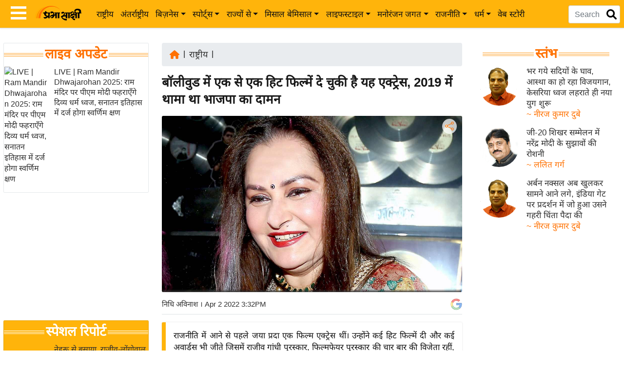

--- FILE ---
content_type: text/html; charset=utf-8
request_url: https://www.google.com/recaptcha/api2/aframe
body_size: 148
content:
<!DOCTYPE HTML><html><head><meta http-equiv="content-type" content="text/html; charset=UTF-8"></head><body><script nonce="pWgEgRDwp5SnDeFAw2nzdg">/** Anti-fraud and anti-abuse applications only. See google.com/recaptcha */ try{var clients={'sodar':'https://pagead2.googlesyndication.com/pagead/sodar?'};window.addEventListener("message",function(a){try{if(a.source===window.parent){var b=JSON.parse(a.data);var c=clients[b['id']];if(c){var d=document.createElement('img');d.src=c+b['params']+'&rc='+(localStorage.getItem("rc::a")?sessionStorage.getItem("rc::b"):"");window.document.body.appendChild(d);sessionStorage.setItem("rc::e",parseInt(sessionStorage.getItem("rc::e")||0)+1);localStorage.setItem("rc::h",'1764105289730');}}}catch(b){}});window.parent.postMessage("_grecaptcha_ready", "*");}catch(b){}</script></body></html>

--- FILE ---
content_type: application/javascript; charset=utf-8
request_url: https://fundingchoicesmessages.google.com/f/AGSKWxX_ITg6NjQk22yWF31Pa_tj6gFGwOC-i5VwtnzrUYAiD7BkuQO1b9m_GSXK6QI4xU13gmZc0a8zpa-5gAUzZgZ6dqLieHbLfMIpE02iiksdwcnK1YKyW9HRZk5ZwIwLvNA3Lvgy3Mo_AtyOmhMNtR_RNCg2lX7MqinbF9aFQGat5rqzvQJfBGjZGdY6/_/centralresource/ad_/adzone1./slider-ad-/advert35./poker-ad.
body_size: -1290
content:
window['26796459-254e-4d5a-aa12-d6b9e593431a'] = true;

--- FILE ---
content_type: application/javascript
request_url: https://cdn.izooto.com/scripts/5f222823a0cf9d4a3561db828dc19934c8146c00.js
body_size: 1308
content:
(function(){try{window.izConfig={"defaultNotification":"","siteUrl":"https://www.prabhasakshi.com","repeatPromptDelay":0,"mobPromptFlow":0,"branding":1,"mobRepeatPromptDelay":0,"exitIntent":{"templateType":2,"onExit":1,"rfiId":[{"regex":["/"],"hash":"7244a5993b9c6038702545c921538ac438a8ae3c","status":1}],"title":"You might also like","rid":"111346000168489","templateId":1,"featureAdUnit":"/22971058512/prabhasakshi/ps_eir_f","closeDelay":60,"ads":0,"onDelay":0,"titleColor":"#060606","bgColor":"#f4be08","onScroll":0,"repeatDelay":4,"status":0,"cid":18628674},"mobPromptOnScroll":0,"isSdkHttps":1,"locale":"en","mobPromptDelay":0,"sourceOrigin":"https://www.prabhasakshi.com","vapidPublicKey":"BLTVY-npI5wliNR7i98HVybUmy3O5OJuDE-6Ut4C_GIS-X8npOyff05aY-ZwnWV1K7Xcwc_ur75DmBrFIFKAiWM","promptFlow":0,"promptDelay":0,"mobPromptDesign":{"btn2Txt":"","btn1Txt":"","titleForeColor":"","btn1ForeColor":"","icon":"","btn2bgColor":"","message":"","btn2ForeColor":"","messageForeColor":"","bgColor":"","btn1bgColor":"","position":"","subMessage":""},"client":68489,"ga":{"syncNewsHub":0},"domainRoot":"","welcomePlaybook":{"data":{"act_num":0,"link":"https://www.prabhasakshi.com?utm_source=izooto&utm_medium=push_notifications&utm_campaign=welcome_subscribers&utm_content=notification1","icon":"https://www.prabhasakshi.com/images/prabhasakshi-logo.png","banner":"","id":15693992,"title":"Thank you for subscribing!","rid":"1000010000068489","message":"ताज़ा खबरें अब एक क्लिक दूर ","ttl":1440,"url":"https://www.prabhasakshi.com?utm_source=izooto&utm_medium=push_notifications&utm_campaign=welcome_subscribers&utm_content=notification1","key":68489},"status":1},"webServiceUrl":"","serviceWorkerName":"/service-worker.js","overlay":0,"mobOptInDesignType":0,"manifestName":"/manifest.json","optInCloseDelay":60,"optInDesign":"","newsHub":{"ads":0,"designType":2,"mainColor":"#ff6f00","callOutAdUnit":"/22971058512/prabhasakshi/ps_fo","iconType":1,"adUnit":"/22971058512/prabhasakshi/ps_nh_top","desktopAllowed":0,"callOutAds":0,"placement":[1,1],"title":"Must Read","mobileAllowed":0,"status":0},"mobOptInCloseDelay":60,"promptOnScroll":0,"promptDesign":{"btn2Txt":"","btn1Txt":"","titleForeColor":"","btn1ForeColor":"","icon":"","btn2bgColor":"","message":"","btn2ForeColor":"","messageForeColor":"","bgColor":"","btn1bgColor":"","position":"","subMessage":""},"customPixelLink":"","optInDesignType":0,"desktopAllowed":1,"webPushId":"","mobileAllowed":1,"hash":"5f222823a0cf9d4a3561db828dc19934c8146c00"};var container=document.body?document.body:document.head;if(""!==izConfig.customPixelLink){var _izAlt=document.createElement("script");_izAlt.id="izootoAlt",_izAlt.src=izConfig.customPixelLink,container.appendChild(_izAlt)}else{var _iz=document.createElement("script");_iz.id="izootoSdk",_iz.src="https://cdn.izooto.com/scripts/sdk/izooto.js",container.appendChild(_iz)}}catch(err){}})()

--- FILE ---
content_type: application/javascript
request_url: https://ads.bigdigitalcircus.com/adflux.js
body_size: 222070
content:
function _0x17cb(_0x47507f,_0x3f9de2){const _0x38cb1e=_0x38cb();return _0x17cb=function(_0x17cbb4,_0x3b4b89){_0x17cbb4=_0x17cbb4-0xc3;let _0x486369=_0x38cb1e[_0x17cbb4];return _0x486369;},_0x17cb(_0x47507f,_0x3f9de2);}const _0x4853f9=_0x17cb;(function(_0x4b6c64,_0x30c4ca){const _0x1bd33d=_0x17cb,_0x223b21=_0x4b6c64();while(!![]){try{const _0x3748d7=parseInt(_0x1bd33d(0x827))/0x1*(-parseInt(_0x1bd33d(0x59f))/0x2)+-parseInt(_0x1bd33d(0x8ef))/0x3*(-parseInt(_0x1bd33d(0x23b))/0x4)+parseInt(_0x1bd33d(0x9c4))/0x5+-parseInt(_0x1bd33d(0xa70))/0x6+-parseInt(_0x1bd33d(0x579))/0x7*(-parseInt(_0x1bd33d(0x55e))/0x8)+-parseInt(_0x1bd33d(0x5c0))/0x9*(parseInt(_0x1bd33d(0x91d))/0xa)+parseInt(_0x1bd33d(0xb6c))/0xb;if(_0x3748d7===_0x30c4ca)break;else _0x223b21['push'](_0x223b21['shift']());}catch(_0x3a635a){_0x223b21['push'](_0x223b21['shift']());}}}(_0x38cb,0xaa9e7));var _0x300d76=Object['defineProperty'],_0x36b140=_0x3f921=>{throw TypeError(_0x3f921);},_0xeff0f=(_0x411468,_0x559087,_0x33f03a)=>_0x559087 in _0x411468?_0x300d76(_0x411468,_0x559087,{'enumerable':!0x0,'configurable':!0x0,'writable':!0x0,'value':_0x33f03a}):_0x411468[_0x559087]=_0x33f03a,_0x4e1a93=(_0x117526,_0xe95edf,_0x3d21cd)=>_0xeff0f(_0x117526,_0x4853f9(0xd0b)!=typeof _0xe95edf?_0xe95edf+'':_0xe95edf,_0x3d21cd),_0x2bedb2=(_0x210eb4,_0x49206b,_0x14f875)=>_0x49206b[_0x4853f9(0x4d8)](_0x210eb4)||_0x36b140(_0x4853f9(0x4d0)+_0x14f875),_0x45af18=(_0x4584b4,_0x567df1,_0x4ff93a)=>(_0x2bedb2(_0x4584b4,_0x567df1,'read\x20from\x20private\x20field'),_0x4ff93a?_0x4ff93a['call'](_0x4584b4):_0x567df1['get'](_0x4584b4)),_0x1fbafe=(_0xf5afe5,_0x183d99,_0x50fa1c)=>_0x183d99[_0x4853f9(0x4d8)](_0xf5afe5)?_0x36b140('Cannot\x20add\x20the\x20same\x20private\x20member\x20more\x20than\x20once'):_0x183d99 instanceof WeakSet?_0x183d99[_0x4853f9(0x36e)](_0xf5afe5):_0x183d99[_0x4853f9(0x1b3)](_0xf5afe5,_0x50fa1c),_0x490d4d=(_0x59ba07,_0x21bbb6,_0x5ca04d,_0x23d1a5)=>(_0x2bedb2(_0x59ba07,_0x21bbb6,_0x4853f9(0xab9)),_0x23d1a5?_0x23d1a5[_0x4853f9(0x5d0)](_0x59ba07,_0x5ca04d):_0x21bbb6[_0x4853f9(0x1b3)](_0x59ba07,_0x5ca04d),_0x5ca04d);!(function(){'use strict';const _0x28bbc8=_0x4853f9,_0x1a1574={'SFUcI':_0x28bbc8(0x93a),'XIuhL':function(_0x45df6f,_0x9c4eec){return _0x45df6f==_0x9c4eec;},'ptNib':_0x28bbc8(0x49f),'BYWLo':'binary','UullB':_0x28bbc8(0x74d),'pDjhO':function(_0x1a683a,_0x47e178){return _0x1a683a!=_0x47e178;},'XbwoB':_0x28bbc8(0x536),'xNyOD':function(_0x46b60e,_0xc3e9d2){return _0x46b60e===_0xc3e9d2;},'AKipH':function(_0x1648a0,_0x172881){return _0x1648a0(_0x172881);},'AzbVt':function(_0x195a48,_0x43b12e){return _0x195a48>_0x43b12e;},'SgPzP':_0x28bbc8(0xc03),'XoTVo':_0x28bbc8(0xc33),'tyekg':function(_0x121e37,_0x2cd786){return _0x121e37==_0x2cd786;},'HSBkh':function(_0x34fab3,_0x3f3bc1){return _0x34fab3!=_0x3f3bc1;},'UfoLy':function(_0x48546b,_0x425b68,_0x2d3835){return _0x48546b(_0x425b68,_0x2d3835);},'ldIWI':function(_0x526fbb,_0x8a8d24){return _0x526fbb instanceof _0x8a8d24;},'nMuHe':_0x28bbc8(0x19a),'LWomd':_0x28bbc8(0xb12),'pywIV':_0x28bbc8(0xdc9),'aDZWN':_0x28bbc8(0xe24),'Chzvp':function(_0x121dd1,_0x528a8c){return _0x121dd1 in _0x528a8c;},'Zendd':_0x28bbc8(0x63d),'jCGVo':_0x28bbc8(0xae9),'lMnoB':'gridRow','fUUfE':_0x28bbc8(0xa69),'cFVRi':_0x28bbc8(0xe95),'WwAGT':_0x28bbc8(0xe51),'ZBLDP':'strokeMiterlimit','wDvgE':_0x28bbc8(0x39d),'aiwhy':function(_0x483e2e,_0x414310){return _0x483e2e==_0x414310;},'LlTNY':function(_0x3d6ab0,_0x4da697){return _0x3d6ab0+_0x4da697;},'GHfEZ':_0x28bbc8(0x277),'dXKzy':_0x28bbc8(0x59b),'NUXUa':_0x28bbc8(0x49b),'xhUIQ':'head','xBQcC':_0x28bbc8(0xd6e),'gDnSY':function(_0x239d79,_0x406c21){return _0x239d79||_0x406c21;},'ETzIT':function(_0x455d55,_0x306c51){return _0x455d55+_0x306c51;},'gmQKK':_0x28bbc8(0x865),'JVhPL':_0x28bbc8(0xa98),'caEZu':function(_0x3e94ae,_0x3e7163){return _0x3e94ae>_0x3e7163;},'hkokj':function(_0x136124,_0x61223c){return _0x136124>_0x61223c;},'TWtwD':'injectJS.list','OotMO':function(_0x26270a,_0x5e6f2e,_0x5cd8d9){return _0x26270a(_0x5e6f2e,_0x5cd8d9);},'XZKCW':function(_0xfbba82,_0x118fb8){return _0xfbba82==_0x118fb8;},'cLpyD':function(_0x18ac90,_0xe8024e,_0x3002ca,_0x46a40b,_0x2cd3a5){return _0x18ac90(_0xe8024e,_0x3002ca,_0x46a40b,_0x2cd3a5);},'cjquQ':function(_0x105eaa,_0x478d09){return _0x105eaa-_0x478d09;},'XQynZ':function(_0x359969,_0x3d49ac){return _0x359969==_0x3d49ac;},'hRwWY':function(_0x49d793,_0x14ded1){return _0x49d793!==_0x14ded1;},'NSIEY':function(_0xc69fd,_0x242dab){return _0xc69fd>_0x242dab;},'huBAf':'telemetry','nsHgx':function(_0x2b1311,_0x549d70){return _0x2b1311!=_0x549d70;},'RIKAL':_0x28bbc8(0x2a0),'CazfO':function(_0x31afaa,_0x4b9a9a){return _0x31afaa===_0x4b9a9a;},'ifkAY':_0x28bbc8(0x631),'mUyVp':function(_0x18b767,_0x24aa69){return _0x18b767+_0x24aa69;},'iZTCA':function(_0x3f88ea,_0x5b053f){return _0x3f88ea!=_0x5b053f;},'WsyVc':_0x28bbc8(0x2f9),'tZJhD':function(_0x42d4ec,_0x42584e){return _0x42d4ec==_0x42584e;},'wFLEC':function(_0xf7d49a,_0x47343a){return _0xf7d49a==_0x47343a;},'RiPTR':_0x28bbc8(0x4f4),'yMgAZ':function(_0x4e9df5,_0x50a6a3){return _0x4e9df5===_0x50a6a3;},'NEBhY':_0x28bbc8(0xcb9),'RrNta':function(_0x4b55cb,_0x44b8a1){return _0x4b55cb(_0x44b8a1);},'fOODN':_0x28bbc8(0xca7),'qwcbU':_0x28bbc8(0xeb1),'HOiHV':function(_0x3b4034,_0x5f555d){return _0x3b4034+_0x5f555d;},'gQUWK':'DSTRBTN','OPSNq':'DSTRBTN_','WUfWG':_0x28bbc8(0x7ba),'rmPAR':function(_0x688112,_0x3a9192){return _0x688112+_0x3a9192;},'ADbtL':'[injectJS]\x20No\x20valid\x20callback\x20code\x20found','TfLFI':function(_0x2c7db7,_0x3aca99){return _0x2c7db7!==_0x3aca99;},'CNDCc':_0x28bbc8(0x577),'IQUOT':_0x28bbc8(0x457),'ZEYyf':_0x28bbc8(0x82a),'ZAtKs':function(_0x43260c){return _0x43260c();},'QpGVS':_0x28bbc8(0xb92),'EXvPd':function(_0x2694fc,_0x19d89b){return _0x2694fc>_0x19d89b;},'iPBLN':_0x28bbc8(0xc68),'OgMYK':function(_0x3bfd56,_0x538773){return _0x3bfd56==_0x538773;},'iXZmD':function(_0x426839,_0x4cddca){return _0x426839&&_0x4cddca;},'eGCsP':function(_0xeddb25,_0x44b8d8){return _0xeddb25>_0x44b8d8;},'PlGhW':function(_0x1b3416,_0x5accd9){return _0x1b3416/_0x5accd9;},'bnCTa':function(_0x5d5108,_0x3dfa32){return _0x5d5108>=_0x3dfa32;},'lUmnj':_0x28bbc8(0x809),'YAzGt':_0x28bbc8(0xcf9),'viWNy':function(_0xaeb532,_0x1a536a){return _0xaeb532(_0x1a536a);},'qEUXR':function(_0x4fb928,_0x4811e0,_0x2661ca){return _0x4fb928(_0x4811e0,_0x2661ca);},'aObDe':_0x28bbc8(0x20d),'pUvmp':_0x28bbc8(0x9f1),'NbwlR':function(_0xac6639,_0x44630){return _0xac6639&_0x44630;},'cjgnb':_0x28bbc8(0x2bc),'sxZeS':_0x28bbc8(0x657),'VBAoV':'[PrimaryGate]\x20Missing\x20slotDivId\x20or\x20adUnitPath;\x20skip\x20delegation','hmwTH':'already_delegated','hiCyg':_0x28bbc8(0xcf3),'BNwDT':'fallback_disabled','PuwRB':function(_0x36be53,_0x3896ab,_0x29836f,_0x492b60){return _0x36be53(_0x3896ab,_0x29836f,_0x492b60);},'NulHB':_0x28bbc8(0xcf5),'KYGKF':function(_0x20a6c4,_0x11dd87){return _0x20a6c4||_0x11dd87;},'zQoJu':_0x28bbc8(0x127),'kNkIL':_0x28bbc8(0x57a),'LDWpJ':_0x28bbc8(0x84c),'DtmNx':_0x28bbc8(0xc1a),'hKNDT':function(_0x31913f,_0x4364cb,_0x34657b){return _0x31913f(_0x4364cb,_0x34657b);},'iHzkc':'no-target','LXDQN':function(_0x19c3ce,_0x1e3ef3,_0x3af7df){return _0x19c3ce(_0x1e3ef3,_0x3af7df);},'aIYxF':_0x28bbc8(0x951),'okzKR':function(_0x36713e,_0x3da214){return _0x36713e>_0x3da214;},'ECUZu':'PER_SLOT','HjGBi':function(_0x4e5a53,_0xa7e079,_0x560300,_0x2c2368){return _0x4e5a53(_0xa7e079,_0x560300,_0x2c2368);},'UiwBS':function(_0x2c577e,_0x57a88b,_0x5141bf){return _0x2c577e(_0x57a88b,_0x5141bf);},'XUSUT':_0x28bbc8(0xa7b),'rOGYf':_0x28bbc8(0xde7),'fOrSP':function(_0x3e81b,_0x4641cf,_0x1aca9){return _0x3e81b(_0x4641cf,_0x1aca9);},'DCupy':_0x28bbc8(0x8c1),'blmlA':function(_0x2151b3,_0x506236,_0x2dec73){return _0x2151b3(_0x506236,_0x2dec73);},'dGGTj':_0x28bbc8(0xd4f),'oSbNI':function(_0x207e1e,_0x4b6592,_0x28303b){return _0x207e1e(_0x4b6592,_0x28303b);},'IlkbM':_0x28bbc8(0x33c),'oxYoS':function(_0x1272d8,_0x13842c){return _0x1272d8===_0x13842c;},'HDBLZ':'mountDAIAnchors:unit-retargeted','RmgUx':function(_0x56ae18,_0x3f0da9,_0x3f84ee){return _0x56ae18(_0x3f0da9,_0x3f84ee);},'UzkeW':_0x28bbc8(0xa4b),'qFOES':_0x28bbc8(0xed8),'WiXYb':function(_0x21079f,_0x4cd87a){return _0x21079f!=_0x4cd87a;},'wjpkG':_0x28bbc8(0xb73),'KYFZo':function(_0x5ebc94,_0x2222b9){return _0x5ebc94+_0x2222b9;},'eNMiv':_0x28bbc8(0x93f),'iFyPo':_0x28bbc8(0xa3c),'CqedW':function(_0x324428,_0x55432a){return _0x324428 instanceof _0x55432a;},'Afflv':function(_0x1e0d91,_0x1fd9e5,_0xc12c9a){return _0x1e0d91(_0x1fd9e5,_0xc12c9a);},'MJKGt':function(_0x64c8b4,_0x5accd2,_0x3eca7d){return _0x64c8b4(_0x5accd2,_0x3eca7d);},'Barzy':function(_0x5da7e9,_0x41c9fa){return _0x5da7e9===_0x41c9fa;},'LIIcP':_0x28bbc8(0x1c9),'zdOqO':_0x28bbc8(0x64b),'vISdM':'data-slot42','pbSPK':_0x28bbc8(0x99b),'uvFDz':function(_0x1b1bc1,_0x243a74){return _0x1b1bc1===_0x243a74;},'zEABf':function(_0x1bd568,_0x254887,_0x137337){return _0x1bd568(_0x254887,_0x137337);},'PFOyh':_0x28bbc8(0x17d),'umROI':function(_0x10534f,_0x2e3a51){return _0x10534f(_0x2e3a51);},'ujMtG':function(_0x10cb00,_0x227425,_0x257591,_0x356b35,_0x286683){return _0x10cb00(_0x227425,_0x257591,_0x356b35,_0x286683);},'glPnI':_0x28bbc8(0xe04),'XOvze':function(_0x255c72,_0x32887e,_0x62f936,_0x53bf5c,_0x249fe8){return _0x255c72(_0x32887e,_0x62f936,_0x53bf5c,_0x249fe8);},'MrUVI':_0x28bbc8(0x748),'NROzc':_0x28bbc8(0x33d),'Jtsnv':_0x28bbc8(0x31d),'PhODC':'touchstart','JbbwA':function(_0x4d67a2,_0x32cce6){return _0x4d67a2>_0x32cce6;},'sFkkz':function(_0x522706,_0x22f93e){return _0x522706|_0x22f93e;},'ZJGlA':'iframe[name^=\x22google_ads_iframe_\x22],iframe[id^=\x22google_ads_iframe_\x22]','xsMTk':function(_0x9b95ff,_0x50a176,_0x3152e1){return _0x9b95ff(_0x50a176,_0x3152e1);},'AoVnf':_0x28bbc8(0x658),'ltEcm':function(_0x1910e5,_0x17d65e,_0x3f9332,_0x17e929){return _0x1910e5(_0x17d65e,_0x3f9332,_0x17e929);},'UzwZC':function(_0xf536e1,_0xad3426){return _0xf536e1>_0xad3426;},'MBMOG':_0x28bbc8(0xd81),'FPEDo':_0x28bbc8(0x3c5),'EhsiF':_0x28bbc8(0xc95),'OwuaN':_0x28bbc8(0x63b),'MNplR':_0x28bbc8(0x65d),'nuApk':function(_0x4f079e,_0x3442ab){return _0x4f079e==_0x3442ab;},'PEeyD':function(_0x1c96e1,_0x13a564){return _0x1c96e1!==_0x13a564;},'OMiwc':function(_0x1d3483,_0x268181){return _0x1d3483||_0x268181;},'llATm':function(_0x582029,_0x19f549){return _0x582029(_0x19f549);},'ayxYe':'Missing\x20required\x20params','AjPab':_0x28bbc8(0xb87),'UgVsN':_0x28bbc8(0xbb1),'BFjss':_0x28bbc8(0x60c),'ZCmzY':function(_0x381250,_0x30e943){return _0x381250 instanceof _0x30e943;},'MpiqH':_0x28bbc8(0xdc1),'oIaGP':_0x28bbc8(0xc17),'MCSwO':function(_0x5931d4,_0x31b0c9){return _0x5931d4||_0x31b0c9;},'UKKTW':function(_0x5620ae,_0x58900c){return _0x5620ae+_0x58900c;},'dQTCd':function(_0x3b1734,_0x206e12){return _0x3b1734===_0x206e12;},'WkIqH':_0x28bbc8(0x303),'piZQU':function(_0x3394d4,_0x5767ca){return _0x3394d4===_0x5767ca;},'fyaNv':_0x28bbc8(0x782),'yVeOG':function(_0x522b13){return _0x522b13();},'ivkWM':function(_0x247094,_0x2f6d3b){return _0x247094>=_0x2f6d3b;},'NXsXe':function(_0x297fb0){return _0x297fb0();},'RNVHb':function(_0x3f7c44){return _0x3f7c44();},'UeIDv':function(_0x1281a9){return _0x1281a9();},'BWjgC':_0x28bbc8(0xbeb),'LhzNm':function(_0x53208a,_0x519858){return _0x53208a-_0x519858;},'gfGas':function(_0x54fab8,_0x4b653f){return _0x54fab8+_0x4b653f;},'xjkXN':function(_0x1132a4,_0x30f9b2){return _0x1132a4>_0x30f9b2;},'GbKTd':'[ConfigService]\x20Config\x20decrypt\x20failed\x20for\x20','qOgsi':_0x28bbc8(0x48c),'YUxpz':'/adcapture/3pcapture.config.json','qgxTB':'[config_url]','fzVIw':_0x28bbc8(0xbda),'AJtMj':function(_0x46995c,_0x37d4ca,_0x50fc45){return _0x46995c(_0x37d4ca,_0x50fc45);},'XZGIK':function(_0x5798e4,_0x1a47e0){return _0x5798e4!==_0x1a47e0;},'highO':_0x28bbc8(0x9f0),'KJTSm':function(_0x2739e6,_0x4ba4e6){return _0x2739e6===_0x4ba4e6;},'BXfSy':_0x28bbc8(0x736),'zDqRU':_0x28bbc8(0xb09),'DIuGb':'https://ads.bigdigitalcircus.com/adflux.js','MQRVc':_0x28bbc8(0xc37),'HXhby':function(_0x7827b4,_0x3cc5fa){return _0x7827b4(_0x3cc5fa);},'WeFgW':function(_0x48ce89,_0x53d6b8){return _0x48ce89==_0x53d6b8;},'eYIqO':function(_0x44b63e,_0x494e5c){return _0x44b63e||_0x494e5c;},'aBXSY':_0x28bbc8(0x917),'VEiMC':_0x28bbc8(0xa45),'iGose':function(_0x249904,_0x337023){return _0x249904!=_0x337023;},'TWvxz':function(_0x8390b0,_0x25e374){return _0x8390b0+_0x25e374;},'ZTdYO':'realDeviceType','ThhRl':_0x28bbc8(0x1ce),'rcbpS':function(_0x534d65,_0x5acfcc){return _0x534d65===_0x5acfcc;},'WdcqR':_0x28bbc8(0x6bc),'YEkOf':_0x28bbc8(0x21d),'hNhXB':function(_0x2a77ed,_0x2e6f2c){return _0x2a77ed!==_0x2e6f2c;},'oYZDJ':_0x28bbc8(0x345),'uDpNl':_0x28bbc8(0x858),'CnAQu':_0x28bbc8(0xedd),'PfYKr':function(_0x1c380a,_0x1d6107){return _0x1c380a===_0x1d6107;},'rjHUb':_0x28bbc8(0xbed),'DvKCp':'FC:canShow:state','hLlCq':'FC:canShow:blocked:lifetime-cap','CVKLD':function(_0x43b24a,_0x3a1283){return _0x43b24a>=_0x3a1283;},'ygDBy':_0x28bbc8(0x6d5),'SCflo':_0x28bbc8(0x774),'zofHp':_0x28bbc8(0xd7e),'ZRWZe':'FC:canShow:blocked:page-cooldown-zero','hyAaD':_0x28bbc8(0x6ab),'VPPgv':_0x28bbc8(0xe63),'kLHff':function(_0x2a3255,_0x1edce8){return _0x2a3255+_0x1edce8;},'breEo':_0x28bbc8(0x257),'ZqpMD':_0x28bbc8(0xd5c),'GwUcw':'FC:lastShownAt','jaTyd':_0x28bbc8(0x3a9),'RtUIn':_0x28bbc8(0xd05),'NAdts':'FC:fromConfig','UpgFD':function(_0x1d1a2e,_0x37eb97){return _0x1d1a2e==_0x37eb97;},'iFNsc':_0x28bbc8(0xcb1),'ecUYv':_0x28bbc8(0x15f),'yToFP':function(_0x567fda,_0x3ee5ac){return _0x567fda+_0x3ee5ac;},'pVBDi':_0x28bbc8(0x5eb),'OXBmo':_0x28bbc8(0x57e),'fOolY':_0x28bbc8(0xd6b),'BKhRB':_0x28bbc8(0x2d6),'QkuyL':function(_0x46f9e5,_0x33f154){return _0x46f9e5*_0x33f154;},'ExdfE':function(_0x361be5,_0x3c4fde){return _0x361be5*_0x3c4fde;},'ouSMo':function(_0x2a7969,_0x53acb0){return _0x2a7969>_0x53acb0;},'FprGl':function(_0x4c435c,_0x3b8388){return _0x4c435c>_0x3b8388;},'BGBBz':function(_0x156f05,_0x291e38){return _0x156f05>_0x291e38;},'mQEjA':function(_0x32bf77,_0x23de52){return _0x32bf77>_0x23de52;},'kNWhP':_0x28bbc8(0x443),'XrnbW':function(_0x8b2c39,_0x32baf5){return _0x8b2c39===_0x32baf5;},'RBHyj':function(_0x111d01,_0x87693f){return _0x111d01-_0x87693f;},'ALcvw':'unknown','XRGiy':_0x28bbc8(0x644),'DWbtd':function(_0x28a342,_0x11d7a0){return _0x28a342>>>_0x11d7a0;},'gYbZF':function(_0x3b31bd,_0x8acb06){return _0x3b31bd>_0x8acb06;},'jRjIa':function(_0x4bf67b){return _0x4bf67b();},'xCbiY':function(_0x1e4610,_0x223248){return _0x1e4610==_0x223248;},'RKjin':function(_0x14f288,_0x239bfd){return _0x14f288==_0x239bfd;},'HGUVH':function(_0x366c9a,_0x314f55){return _0x366c9a*_0x314f55;},'QVhBX':function(_0x34b059){return _0x34b059();},'CkGNW':function(_0x2bbcab,_0x25ea20){return _0x2bbcab??_0x25ea20;},'rRSYw':_0x28bbc8(0x462),'nsprq':_0x28bbc8(0x339),'AUPmy':_0x28bbc8(0xbf4),'Ekhyb':_0x28bbc8(0xdba),'CDHPg':'MISSING_SLOT_OR_XPATH','DyTfg':function(_0x4902b5,_0x289c9c){return _0x4902b5&&_0x289c9c;},'fDutX':_0x28bbc8(0x95c),'fvFxj':'AdUnitValidator:\x20type-specific\x20validation\x20failed\x20for\x20','YfcWB':function(_0x4131b2,_0x27516a){return _0x4131b2(_0x27516a);},'ZOLEP':function(_0x40f439,_0xa25d0f){return _0x40f439!=_0xa25d0f;},'zTBxc':_0x28bbc8(0x8d1),'gEnop':function(_0x5dc587,_0x2ab8c7){return _0x5dc587==_0x2ab8c7;},'HJVBL':function(_0x2226d9,_0x4a8853){return _0x2226d9!=_0x4a8853;},'csEVM':'script[type=\x22application/ld+json\x22]','fFlvk':function(_0x239a31,_0x44b205){return _0x239a31===_0x44b205;},'qhRlw':function(_0x2ffc25,_0x16e3ac){return _0x2ffc25==_0x16e3ac;},'kkVzc':_0x28bbc8(0x7a0),'hclcv':_0x28bbc8(0xbff),'axyuB':_0x28bbc8(0xa71),'UVMyk':_0x28bbc8(0x8b2),'lqZHu':_0x28bbc8(0x453),'phCpC':function(_0x304d70,_0x3c19ea){return _0x304d70===_0x3c19ea;},'STHUH':function(_0x33238c,_0x28caee){return _0x33238c==_0x28caee;},'cBPYJ':function(_0x379d19,_0xb2a347){return _0x379d19+_0xb2a347;},'oIRah':function(_0x2fdc20,_0x4fc866,_0x340f0b,_0x1ed688){return _0x2fdc20(_0x4fc866,_0x340f0b,_0x1ed688);},'AnGJv':function(_0x565e68,_0x333e4d,_0x5036aa){return _0x565e68(_0x333e4d,_0x5036aa);},'CSeXJ':function(_0x6754dc,_0x5e433f,_0x303d7c){return _0x6754dc(_0x5e433f,_0x303d7c);},'orFFf':function(_0x4ac227,_0x152bb8,_0x50f4a3){return _0x4ac227(_0x152bb8,_0x50f4a3);},'kJCVA':function(_0xfd1a73,_0x4acdbd,_0x43d3f7){return _0xfd1a73(_0x4acdbd,_0x43d3f7);},'ffIta':'0px','rECdt':function(_0x48453b,_0x2cdcf7){return _0x48453b instanceof _0x2cdcf7;},'LIPAN':function(_0x526d7e,_0x24f273){return _0x526d7e*_0x24f273;},'NQTqH':_0x28bbc8(0x58c),'GDXnD':'COLLECTIVE','TRPgq':function(_0x4ea892,_0x36ed4f){return _0x4ea892*_0x36ed4f;},'wdoYY':function(_0x5411aa,_0x19d7bb,_0x5b9715){return _0x5411aa(_0x19d7bb,_0x5b9715);},'JScXE':function(_0x3941c6,_0x46b06a){return _0x3941c6===_0x46b06a;},'BVbUx':_0x28bbc8(0x452),'yFqGP':_0x28bbc8(0x751),'IZgOL':'granted','dkYzr':_0x28bbc8(0xe7c),'KGPOC':_0x28bbc8(0xc8f),'pkJqF':'GNRC:\x20Measurement\x20ID\x20not\x20provided.','ocLDY':'GNRC:\x20GA4\x20initialized\x20with','HfFCz':_0x28bbc8(0xa38),'pMeks':function(_0x1a818f,_0x332747){return _0x1a818f==_0x332747;},'qJubS':function(_0x3ba547,_0x402bda){return _0x3ba547>_0x402bda;},'MPiBW':function(_0x380361,_0x16c53b){return _0x380361==_0x16c53b;},'OxXqs':_0x28bbc8(0x1f2),'aRhSo':_0x28bbc8(0xa56),'ghOsJ':_0x28bbc8(0xd8),'pKrTM':_0x28bbc8(0x136),'ILoCZ':'update','bDaeE':'Gtag\x20script\x20failed\x20to\x20load\x20(non-blocking):','HyfXb':_0x28bbc8(0x5fa),'UMxvL':_0x28bbc8(0x68c),'LZpQA':function(_0x51efcd,_0x104fb9){return _0x51efcd||_0x104fb9;},'MApTf':_0x28bbc8(0xea2),'ATgId':function(_0x3ca788,_0x16e5c9){return _0x3ca788||_0x16e5c9;},'XHsaC':_0x28bbc8(0x2eb),'EzOuc':_0x28bbc8(0x837),'oTVGm':function(_0x19a18d,_0x3184ca){return _0x19a18d||_0x3184ca;},'rHlKU':_0x28bbc8(0x4e9),'XeoLK':_0x28bbc8(0x81a),'ucLTQ':function(_0x56c2df,_0x3aa581){return _0x56c2df>_0x3aa581;},'LNITy':_0x28bbc8(0xa1b),'Skhkw':function(_0x14ed49,_0xc24cd8){return _0x14ed49+_0xc24cd8;},'UIZaU':_0x28bbc8(0x5b8),'OEJWy':function(_0x3dc567,_0x2e9364){return _0x3dc567+_0x2e9364;},'oiTZh':'static','eRVXd':function(_0x587016,_0x2082be){return _0x587016===_0x2082be;},'Aanor':_0x28bbc8(0x6e5),'zqeAi':_0x28bbc8(0x3e9),'zJTtJ':_0x28bbc8(0xb19),'uhiee':_0x28bbc8(0x429),'TdDOL':_0x28bbc8(0x3b4),'dJByb':'div','hhyXR':'blur(2px)','RaTYH':_0x28bbc8(0x932),'xLWkt':_0x28bbc8(0xacd),'mTqzQ':_0x28bbc8(0x561),'RXRmF':function(_0x179fee,_0x45237e){return _0x179fee!==_0x45237e;},'QVAhh':function(_0x445c06,_0x185ef3,_0x117be6,_0x55a364){return _0x445c06(_0x185ef3,_0x117be6,_0x55a364);},'qyklH':_0x28bbc8(0xe14),'oYhQP':_0x28bbc8(0x678),'oVxDw':_0x28bbc8(0x486),'ECWBG':function(_0x2daf87,_0xae3a4c){return _0x2daf87-_0xae3a4c;},'lcIme':function(_0x3f592a,_0x30b1dc){return _0x3f592a>_0x30b1dc;},'NnogG':_0x28bbc8(0x280),'FMryC':function(_0x3c490b,_0x4d4a87){return _0x3c490b===_0x4d4a87;},'tIYpI':function(_0x449498,_0x16640f){return _0x449498+_0x16640f;},'YZQyC':_0x28bbc8(0x5d5),'ZznqU':_0x28bbc8(0x5f5),'vDwDZ':_0x28bbc8(0xdf4),'SODjY':'entry','zkkaL':_0x28bbc8(0xcbe),'YRvfD':_0x28bbc8(0xc2a),'XFXFd':'crossOrigin','qxLoi':function(_0x1b61d6,_0x17a3de){return _0x1b61d6(_0x17a3de);},'QvYro':_0x28bbc8(0x5f0),'xLWEy':_0x28bbc8(0x722),'wQMHE':function(_0x426bf1,_0x32e8f8,_0x19da5f){return _0x426bf1(_0x32e8f8,_0x19da5f);},'xoKpJ':function(_0x1a7c96,_0x11118b){return _0x1a7c96+_0x11118b;},'qBrRD':_0x28bbc8(0xa07),'xsnrR':_0x28bbc8(0x418),'Qcgbx':_0x28bbc8(0x2ca),'Gfcqg':function(_0x49f563,_0xff2f7f){return _0x49f563+_0xff2f7f;},'dVfbq':_0x28bbc8(0x96b),'OtVAW':_0x28bbc8(0xd9b),'sRmQq':'max-height','KYPoK':'right','iEpwa':_0x28bbc8(0x13b),'qiaHi':_0x28bbc8(0xedc),'VTMSQ':'bottom','jFzlT':_0x28bbc8(0xe38),'OMGlk':'background','AxUVR':_0x28bbc8(0xc69),'MesvV':_0x28bbc8(0x87b),'nSEyR':'overflow','rYOLk':_0x28bbc8(0xec),'kBCTC':_0x28bbc8(0x9d5),'alnqf':_0x28bbc8(0x354),'ksMNW':function(_0x2473b1,_0x2d73d3,_0x4a7849){return _0x2473b1(_0x2d73d3,_0x4a7849);},'tZRNT':'IFRAME','SCwxd':_0x28bbc8(0xece),'uziaS':function(_0x4d9932,_0x2aa7d2){return _0x4d9932!==_0x2aa7d2;},'MqlkI':function(_0x336c99,_0x3d5fa3){return _0x336c99===_0x3d5fa3;},'SJaHY':_0x28bbc8(0xba5),'eGFUQ':_0x28bbc8(0x8b4),'gihIk':_0x28bbc8(0x18d),'xeJlk':_0x28bbc8(0xd40),'FQdUK':_0x28bbc8(0x5f9),'SzoYs':_0x28bbc8(0x4c9),'YjRHN':_0x28bbc8(0xa05),'RgHAB':_0x28bbc8(0xc32),'tZPHR':'0.5rem','TLlPq':_0x28bbc8(0x157),'Yhtob':'wheel','xByTC':function(_0x2ea2f7,_0x3bb553){return _0x2ea2f7||_0x3bb553;},'yPqWh':_0x28bbc8(0xed2),'yDYjA':function(_0x29f960,_0x1b69bb){return _0x29f960+_0x1b69bb;},'XusXS':function(_0x8a44a8,_0x21b0e7){return _0x8a44a8==_0x21b0e7;},'hufgY':function(_0x1dbb29,_0x2d88e5){return _0x1dbb29==_0x2d88e5;},'hICbT':'interstitial:closed','jYGae':'CLEAR','PDqNc':_0x28bbc8(0x7a3),'yvJqJ':_0x28bbc8(0x62b),'vubBg':function(_0x138aeb,_0xf55274){return _0x138aeb===_0xf55274;},'qkDTb':_0x28bbc8(0x553),'TMKhQ':_0x28bbc8(0xc05),'izbed':_0x28bbc8(0x833),'pRSQp':_0x28bbc8(0xac5),'dPtZD':function(_0x7343e,_0x4c88f8){return _0x7343e===_0x4c88f8;},'inHlJ':function(_0x5f5ad3,_0x237088){return _0x5f5ad3===_0x237088;},'cAHEi':_0x28bbc8(0x50e),'HawVM':_0x28bbc8(0x71d),'sqXcz':_0x28bbc8(0x704),'cJUJG':'1rem','TUezw':'0\x200\x206px\x20rgba(0,0,0,0.3)','JJEoT':function(_0x28916f,_0x48d171){return _0x28916f===_0x48d171;},'mmeoW':function(_0x5f39d7,_0x103f0e){return _0x5f39d7===_0x103f0e;},'hzQGj':_0x28bbc8(0x7ce),'DRVBW':function(_0x28569f,_0x422117){return _0x28569f!==_0x422117;},'WEiFR':_0x28bbc8(0x8d3),'rxEBk':function(_0x2802fc,_0x162bee){return _0x2802fc+_0x162bee;},'XxSTf':function(_0x13fcc6,_0x587c75,_0x3dda5d){return _0x13fcc6(_0x587c75,_0x3dda5d);},'scBJp':function(_0x58aa4c,_0x1a2f3b){return _0x58aa4c+_0x1a2f3b;},'gPkpM':_0x28bbc8(0x59e),'nCfBu':function(_0x1f6ee8,_0x3567be,_0x5d7edb){return _0x1f6ee8(_0x3567be,_0x5d7edb);},'UujAC':function(_0x4335dc,_0x47d5fe,_0x5c84ee){return _0x4335dc(_0x47d5fe,_0x5c84ee);},'pTNLG':function(_0x11ec92,_0x242314){return _0x11ec92(_0x242314);},'qCISX':function(_0x318dcb,_0x2d1b30){return _0x318dcb(_0x2d1b30);},'xUmjH':'BDC-IS:\x20Destroying\x20slot','UfpIa':_0x28bbc8(0xe12),'yKGwv':_0x28bbc8(0x939),'parCM':'_blank','GmQgj':function(_0x593725,_0x3dc2f0){return _0x593725+_0x3dc2f0;},'mduwk':_0x28bbc8(0x964),'yHeKc':_0x28bbc8(0x332),'qWDxQ':'rewarded','IGRcL':_0x28bbc8(0x97b),'kYsrr':_0x28bbc8(0x116),'zKtUC':function(_0x594cff,_0x1dd4f3){return _0x594cff+_0x1dd4f3;},'qFmxs':_0x28bbc8(0xec3),'NmBsi':function(_0x34cf04,_0x4c2a0c){return _0x34cf04===_0x4c2a0c;},'NANBi':_0x28bbc8(0xd29),'GPIuu':function(_0x3943b7,_0x31fc4a){return _0x3943b7(_0x31fc4a);},'TroHI':_0x28bbc8(0xaf9),'FIyNR':_0x28bbc8(0x2dc),'ISnlo':_0x28bbc8(0x2a5),'DWcxX':_0x28bbc8(0x31c),'pxmZo':_0x28bbc8(0x5a4),'aEwza':_0x28bbc8(0x8f3),'QaLPM':function(_0xfe0280,_0x447c24){return _0xfe0280===_0x447c24;},'AAqGe':'position:absolute;top:-20px;right:0;font-size:16px;line-height:1;cursor:pointer;padding:\x202px\x2010px;margin:\x200;border-top-left-radius:\x208px;background:\x20#fff;border:\x201px\x20solid\x20#eee;border-bottom:\x20none','fiqgY':'z-index:','yFoSj':_0x28bbc8(0xb1c),'sHNTb':_0x28bbc8(0x7a6),'EdhgO':_0x28bbc8(0xd8d),'NAcHi':function(_0x2a81b4){return _0x2a81b4();},'kGsCu':function(_0x341c8d){return _0x341c8d();},'cXHFu':function(_0x57462c,_0x3f0c40){return _0x57462c===_0x3f0c40;},'hCNnM':function(_0x18c5f4,_0x2f22a2){return _0x18c5f4+_0x2f22a2;},'Odgkk':function(_0x3c436d,_0x2fe4ce){return _0x3c436d+_0x2fe4ce;},'RTnge':_0x28bbc8(0x8a6),'RoKJm':_0x28bbc8(0x25c),'dWKaN':'IFRAME_ISLAND','EeBVu':_0x28bbc8(0x957),'zyIAD':_0x28bbc8(0x78c),'pNHlS':_0x28bbc8(0x25d),'MGwaD':_0x28bbc8(0xc91),'IXFXZ':function(_0xc60f4b,_0x37e798){return _0xc60f4b-_0x37e798;},'GPhfC':_0x28bbc8(0xb8c),'UzbVk':_0x28bbc8(0xda7),'xbnjX':_0x28bbc8(0xed4),'apdBT':_0x28bbc8(0x238),'xmqCq':function(_0x17901f,_0x881bfe){return _0x17901f===_0x881bfe;},'YhxBT':_0x28bbc8(0x173),'YDywz':_0x28bbc8(0x383),'oJopm':_0x28bbc8(0xc73),'vGfDO':function(_0x16a0e7,_0x3070dc){return _0x16a0e7+_0x3070dc;},'AEZpA':_0x28bbc8(0xca6),'llZQa':'stroke-linejoin','rcBfR':_0x28bbc8(0x9c0),'rkvYq':function(_0x1e584d,_0x48378b){return _0x1e584d+_0x48378b;},'UFTeP':function(_0x4fe641,_0x583374){return _0x4fe641+_0x583374;},'TbnJi':function(_0x4c2205,_0x14e3d2){return _0x4c2205+_0x14e3d2;},'pzpSQ':'Strategy\x20timeout\x20must\x20be\x20a\x20non-negative\x20number','RSNxa':function(_0x1eadc1,_0x2e2119){return _0x1eadc1>_0x2e2119;},'bYUPn':function(_0xb2860,_0x199b04){return _0xb2860!=_0x199b04;},'YcAVN':function(_0x5d1d6f,_0x1cbbaa){return _0x5d1d6f===_0x1cbbaa;},'SufiQ':function(_0x460f15,_0x2bb9d3){return _0x460f15>_0x2bb9d3;},'rGXWC':function(_0x4d5efb,_0x39c7e1){return _0x4d5efb>_0x39c7e1;},'csyuW':function(_0x389163,_0x17a626){return _0x389163(_0x17a626);},'Afaul':_0x28bbc8(0x820),'ywkiA':'[AdRefresher]\x20Error\x20checking\x20slot\x20type:','MfZwV':_0x28bbc8(0xea9),'auWtN':function(_0x47cbcb,_0x21cdf4){return _0x47cbcb||_0x21cdf4;},'CZdkV':function(_0x3b7474,_0x4ab08d){return _0x3b7474==_0x4ab08d;},'UNemn':function(_0x1243a9,_0x3fa343){return _0x1243a9==_0x3fa343;},'gzUhh':_0x28bbc8(0xe15),'shrCk':'VIDEO','LlLUx':_0x28bbc8(0x870),'jnQXc':_0x28bbc8(0x41b),'rouQj':function(_0x45bd64,_0x551c06){return _0x45bd64===_0x551c06;},'pWjVu':function(_0xeec67f,_0x2bb051){return _0xeec67f(_0x2bb051);},'hcMMx':_0x28bbc8(0x296),'zOOot':function(_0x38d87c,_0x5d1900){return _0x38d87c(_0x5d1900);},'duzCb':function(_0x42b1bd,_0x20e568){return _0x42b1bd(_0x20e568);},'DEGGs':function(_0x1e64c5,_0x4d30f9){return _0x1e64c5(_0x4d30f9);},'NLndh':_0x28bbc8(0xb38),'YpPXQ':function(_0x2e3cee,_0x509511){return _0x2e3cee(_0x509511);},'bJXrM':function(_0xfd6081,_0x179d8a){return _0xfd6081!=_0x179d8a;},'LZCFH':function(_0x59c7c5,_0x4e9960){return _0x59c7c5(_0x4e9960);},'VnKAT':function(_0x3ac7ec,_0x6a5515){return _0x3ac7ec!=_0x6a5515;},'NTxay':function(_0x4dd67a,_0xf3f81f){return _0x4dd67a(_0xf3f81f);},'Paibr':function(_0x17e2bb,_0x33c00a){return _0x17e2bb(_0x33c00a);},'dOsVQ':_0x28bbc8(0xbce),'yImjU':_0x28bbc8(0xe72),'hIUJL':function(_0x502e30,_0x9efa5a){return _0x502e30(_0x9efa5a);},'CxCbm':'data-bdc-fb','icycq':function(_0x50f304,_0x1f68aa){return _0x50f304===_0x1f68aa;},'WCPJH':function(_0x34a167,_0x25d49b){return _0x34a167>_0x25d49b;},'rCAKw':_0x28bbc8(0xdd1),'RzFEB':_0x28bbc8(0x57d),'RzHac':_0x28bbc8(0x450),'jHNKY':function(_0x190074,_0x44a04f){return _0x190074(_0x44a04f);},'sztYP':'opts.html\x20must\x20be\x20a\x20non-empty\x20string.','hdYut':'frameborder','oWWZb':function(_0x5ad730,_0x1a3112){return _0x5ad730===_0x1a3112;},'OfUsu':function(_0x49ef42,_0x54f8a4){return _0x49ef42+_0x54f8a4;},'KjoiF':function(_0x5c79c5,_0xf30525){return _0x5c79c5==_0xf30525;},'filnh':'[DMD]\x20Failed\x20to\x20decode\x20base64\x20HTML,\x20using\x20as-is:\x20','TONFq':function(_0x4d0a87,_0x3efc1f){return _0x4d0a87==_0x3efc1f;},'zLiQQ':function(_0xdf1911,_0x4bbf94){return _0xdf1911+_0x4bbf94;},'jCrfE':function(_0x5555ed,_0x109c72){return _0x5555ed+_0x109c72;},'WtcDk':function(_0x155c3e,_0x224295){return _0x155c3e+_0x224295;},'rsOvF':function(_0x51182a,_0x351458){return _0x51182a===_0x351458;},'XWcrP':'width','DbMoy':function(_0x2799a3,_0x3e9485){return _0x2799a3!==_0x3e9485;},'pKHpJ':_0x28bbc8(0x5dd),'XJwKw':function(_0x222a10,_0x3fb916){return _0x222a10+_0x3fb916;},'VIKnC':'adskeeper','EcqXH':function(_0x4f3690,_0x495ef3){return _0x4f3690+_0x495ef3;},'RiBqA':function(_0x3d664){return _0x3d664();},'HyhHZ':function(_0x4e9773,_0x4d353d){return _0x4e9773+_0x4d353d;},'dwKhe':function(_0x18d635,_0x15e020){return _0x18d635>_0x15e020;},'LsuVW':function(_0x2bede3,_0x1d8aca){return _0x2bede3-_0x1d8aca;},'xkjLc':function(_0x13361c,_0x111557){return _0x13361c==_0x111557;},'juDFm':_0x28bbc8(0x6d4),'vFcjm':function(_0xa9e750,_0x33bc26){return _0xa9e750!=_0x33bc26;},'UfDpz':function(_0x168a68,_0x48db05){return _0x168a68!=_0x48db05;},'YNadA':function(_0xe72065,_0x3e57cc){return _0xe72065(_0x3e57cc);},'hjcYk':function(_0x1dc77a,_0x4d8c0e){return _0x1dc77a===_0x4d8c0e;},'fhkZN':function(_0x498b1e,_0x369f61){return _0x498b1e+_0x369f61;},'uuflt':_0x28bbc8(0xb0e),'GOqPL':function(_0x2547d4,_0x112098){return _0x2547d4*_0x112098;},'HLsMx':function(_0x8fed6,_0x287194){return _0x8fed6===_0x287194;},'sqYsj':'Learn\x20More','xEzGM':function(_0x1e0c16,_0x95b7d){return _0x1e0c16!==_0x95b7d;},'ZScHm':_0x28bbc8(0xcbf),'TXuLX':_0x28bbc8(0xcca),'fYrnm':function(_0x40e48a){return _0x40e48a();},'jbuWI':function(_0x6fd259,_0x418455){return _0x6fd259===_0x418455;},'CaZec':function(_0x196a80,_0x5cca10){return _0x196a80!=_0x5cca10;},'IKjob':function(_0x45e5d8,_0x3487b3){return _0x45e5d8!=_0x3487b3;},'IfOtx':function(_0x48ebe8,_0x57a01a){return _0x48ebe8!=_0x57a01a;},'BVbDM':function(_0x29c384,_0x5749e1){return _0x29c384===_0x5749e1;},'mEREy':function(_0x133ad3,_0x4dc0dd){return _0x133ad3==_0x4dc0dd;},'OBaSv':'filled','Mfaup':_0x28bbc8(0xb75),'VtMrp':_0x28bbc8(0x5d3),'fUdXm':function(_0x4f16ac,_0x190359){return _0x4f16ac===_0x190359;},'DwpFQ':_0x28bbc8(0x2aa),'iGFIy':'data-ad-layout-key','HeHAH':_0x28bbc8(0xc48),'ADTjL':function(_0x359860,_0x91c3a5){return _0x359860===_0x91c3a5;},'yNmjw':function(_0x41f5f0,_0x1771cb){return _0x41f5f0>_0x1771cb;},'VvYRR':function(_0x2b9de9,_0x5c565e){return _0x2b9de9>_0x5c565e;},'yfxAN':function(_0x2c27c1,_0x29d136){return _0x2c27c1==_0x29d136;},'LLkFZ':function(_0x261b46,_0x39f4b8){return _0x261b46(_0x39f4b8);},'gqCAz':function(_0x178ec2,_0x5a66c4){return _0x178ec2(_0x5a66c4);},'PsVVG':function(_0x4cf8b0,_0x3b7d4e){return _0x4cf8b0>_0x3b7d4e;},'mtMIi':function(_0x1480fe,_0x34874f){return _0x1480fe==_0x34874f;},'tOykD':_0x28bbc8(0x9e0),'niFMr':function(_0xeff64c,_0x26d9e5){return _0xeff64c(_0x26d9e5);},'fxnVy':_0x28bbc8(0xd1a),'OqFgb':function(_0x1b46bd,_0x28d057){return _0x1b46bd(_0x28d057);},'DdcaD':_0x28bbc8(0x496),'ODyAa':function(_0x388dbb,_0x42ace5){return _0x388dbb>=_0x42ace5;},'xQomw':'chain:failed','NapsJ':_0x28bbc8(0x829),'JohHL':_0x28bbc8(0x16d),'iKppe':_0x28bbc8(0x224),'bAtgA':function(_0x31ad72,_0x147b8b){return _0x31ad72+_0x147b8b;},'wDPMZ':_0x28bbc8(0x7ad),'hvfin':function(_0x4394de,_0x53acbb){return _0x4394de+_0x53acbb;},'aZUFM':_0x28bbc8(0xad0),'FlfrK':_0x28bbc8(0x818),'CgHVy':'2px\x205px','InkWx':function(_0x26acd1,_0x436db5){return _0x26acd1-_0x436db5;},'QdXrw':function(_0x3260cc){return _0x3260cc();},'vTCyC':_0x28bbc8(0xa73),'XhWVK':_0x28bbc8(0x7ef),'HpuIV':function(_0x248456,_0x24c8f5){return _0x248456>_0x24c8f5;},'iPMUV':_0x28bbc8(0xbd1),'fBkNa':'__fc-inner-wrapper','TGzBD':_0x28bbc8(0xbb9),'Vgred':_0x28bbc8(0x298),'erXIs':_0x28bbc8(0x12b),'fBCpD':'300px\x20!important;','kmBYs':function(_0x453a95,_0x5daece){return _0x453a95+_0x5daece;},'cCRcA':function(_0x154073,_0x22079a){return _0x154073===_0x22079a;},'XuMiD':function(_0x37f5e9,_0x32ca33){return _0x37f5e9===_0x32ca33;},'IkXvA':_0x28bbc8(0x668),'DssVJ':_0x28bbc8(0x6e0),'hvypu':_0x28bbc8(0x569),'HcIFW':'_onMouseLeave','MKyDP':function(_0x42d16c,_0x253830){return _0x42d16c+_0x253830;},'McklL':_0x28bbc8(0x7c7),'lRVCP':_0x28bbc8(0x718),'qiwfs':function(_0x7e3b9c,_0x49021a){return _0x7e3b9c===_0x49021a;},'CsbOo':_0x28bbc8(0x73b),'BpaTW':function(_0xfa9156,_0x29c78d){return _0xfa9156===_0x29c78d;},'rRmla':_0x28bbc8(0xf10),'erOEE':function(_0x39f0ce,_0xc27e4){return _0x39f0ce>_0xc27e4;},'yhfgz':_0x28bbc8(0x328),'DvLuO':_0x28bbc8(0x468),'galBJ':function(_0x47b9c8,_0x5efc68){return _0x47b9c8===_0x5efc68;},'AVQDb':'touch','KGtwu':_0x28bbc8(0xc82),'PjWht':'fade','tGmKW':function(_0xab1487,_0x5b0596){return _0xab1487(_0x5b0596);},'vswTj':function(_0x2cb27c,_0x4e012b){return _0x2cb27c(_0x4e012b);},'vNgJh':function(_0x51bfc6,_0x446291){return _0x51bfc6===_0x446291;},'McxlJ':_0x28bbc8(0x6cf),'LeIYQ':function(_0x554278,_0x33ac7f){return _0x554278+_0x33ac7f;},'CvzKU':_0x28bbc8(0xa29),'REfMX':function(_0x49f058,_0x51f7c1){return _0x49f058+_0x51f7c1;},'lVaHS':'translateX(-50%)','DONAx':function(_0x40d8ee,_0x1960b6){return _0x40d8ee===_0x1960b6;},'yHPQn':_0x28bbc8(0x77a),'UZlRP':_0x28bbc8(0x413),'KOmiB':_0x28bbc8(0x599),'TUadF':_0x28bbc8(0xe7b),'srjEN':_0x28bbc8(0xcc8),'zTser':'top','uHlcx':_0x28bbc8(0x7ec),'VDoTP':function(_0x5cd598,_0x50d9c0){return _0x5cd598-_0x50d9c0;},'rIJqf':_0x28bbc8(0xde2),'ZQxty':_0x28bbc8(0x55b),'jHMcY':function(_0x391733,_0x579d1c){return _0x391733===_0x579d1c;},'GqGfh':function(_0x374f7e){return _0x374f7e();},'BoLaD':function(_0xa9886a,_0x4d9fa5){return _0xa9886a||_0x4d9fa5;},'KaYng':function(_0x49dcb9,_0x1f1d08){return _0x49dcb9>_0x1f1d08;},'xBDpV':function(_0x224934,_0x2a7d19){return _0x224934+_0x2a7d19;},'ZbYHy':function(_0x3abaef,_0x3ecd22){return _0x3abaef>_0x3ecd22;},'WuZjR':function(_0x2dafe4,_0x4d048c){return _0x2dafe4>_0x4d048c;},'DSMPl':_0x28bbc8(0x2ac),'mnfAh':'pointercancel','Gukoj':'touchmove','ClyTs':'touchend','aVsGi':function(_0x64e3bf,_0x455094){return _0x64e3bf-_0x455094;},'ilIfO':function(_0x233621,_0x2f336c){return _0x233621===_0x2f336c;},'EElZw':function(_0x402b2f,_0x373087){return _0x402b2f(_0x373087);},'JmlOi':_0x28bbc8(0x58e),'Xrxbh':function(_0x20ce1b,_0x1ac3a7){return _0x20ce1b!==_0x1ac3a7;},'MqJWX':function(_0x5d05c9,_0x371556){return _0x5d05c9>_0x371556;},'RTquj':function(_0x5b16f5,_0x106093){return _0x5b16f5+_0x106093;},'vvbBx':_0x28bbc8(0xa82),'WDmAO':_0x28bbc8(0x9be),'kTRVm':function(_0x49303c,_0x596d64){return _0x49303c===_0x596d64;},'myXmW':function(_0x3bf236,_0x299863){return _0x3bf236&&_0x299863;},'cPyrw':_0x28bbc8(0xd95),'qIRYA':function(_0xf7b502,_0x175569){return _0xf7b502*_0x175569;},'zytHJ':_0x28bbc8(0x256),'rdspz':_0x28bbc8(0x2cf),'VRMCA':function(_0x293241){return _0x293241();},'sZmmR':_0x28bbc8(0x97f),'MIJHR':_0x28bbc8(0x563),'iDfpW':function(_0x4c25f9,_0x4e8e4a,_0x582c01,_0x437a66,_0x624705){return _0x4c25f9(_0x4e8e4a,_0x582c01,_0x437a66,_0x624705);},'OnzrP':function(_0x4673e5,_0x1257a0){return _0x4673e5+_0x1257a0;},'BVUga':_0x28bbc8(0xcf8),'Iephg':function(_0x1039b7,_0x2cd61c){return _0x1039b7(_0x2cd61c);},'mnmWs':function(_0x48daa8,_0x1dded1){return _0x48daa8!=_0x1dded1;},'CtYiW':function(_0x4c9b70,_0x46f80c){return _0x4c9b70(_0x46f80c);},'FgPZS':function(_0x328ba2,_0x187117){return _0x328ba2>_0x187117;},'Vhkmk':_0x28bbc8(0x121),'MeZsn':function(_0x48921e,_0x5be4de){return _0x48921e||_0x5be4de;},'KflDX':function(_0xb87ac0,_0x491afb){return _0xb87ac0==_0x491afb;},'XYmIj':function(_0x5baad1,_0x52d31c){return _0x5baad1===_0x52d31c;},'eSdXS':_0x28bbc8(0x205),'asTBq':function(_0x4b9a46,_0x4f7633){return _0x4b9a46(_0x4f7633);},'CvKiF':_0x28bbc8(0xcb8),'BXbtr':function(_0x309a6d,_0x27dbf5){return _0x309a6d>=_0x27dbf5;},'BgTfF':_0x28bbc8(0x226),'iYHMo':function(_0x50f52a,_0x12b945){return _0x50f52a===_0x12b945;},'wYwRQ':function(_0x19a63f,_0x4fa7ed,_0x1ccd4f){return _0x19a63f(_0x4fa7ed,_0x1ccd4f);},'RCPbC':function(_0x4c1b91,_0x41e212){return _0x4c1b91===_0x41e212;},'YegrU':_0x28bbc8(0xe0b),'cqTnL':_0x28bbc8(0x7dc),'wnUiR':_0x28bbc8(0x38d),'vqRCL':_0x28bbc8(0xd91),'yscEm':function(_0x1f60a2,_0x34ea3d){return _0x1f60a2!==_0x34ea3d;},'ZvTTT':'not-friendly-iframe','zBKEX':_0x28bbc8(0x766),'WgklF':_0x28bbc8(0x76b),'Flheh':'Invalid\x20script\x20content','KuFey':function(_0x2b5e1b,_0x220282){return _0x2b5e1b-_0x220282;},'CdkJx':'[DAI]\x20✓\x20Script\x20already\x20injected,\x20skipping','duXTO':_0x28bbc8(0x7b3),'dHPtB':function(_0x4df7da){return _0x4df7da();},'FhaUN':'[DAI]\x20→\x20Using\x20network\x20fallback','LbHeS':_0x28bbc8(0x46c),'EgAnG':_0x28bbc8(0x98e),'ecPJQ':_0x28bbc8(0x716),'fJnVz':function(_0x178cec,_0x465078){return _0x178cec+_0x465078;},'WVTgU':function(_0x27eff9,_0x27f3c9){return _0x27eff9+_0x27f3c9;},'ZQvIe':_0x28bbc8(0x1d7),'VZxPy':_0x28bbc8(0x2d1),'mppOb':_0x28bbc8(0x892),'DUxBx':function(_0x80ffc0,_0x5c29c9){return _0x80ffc0(_0x5c29c9);},'aJcTh':function(_0x5eda68){return _0x5eda68();},'Nabpq':function(_0x31499f,_0xd133ad){return _0x31499f>_0xd133ad;},'juHPm':function(_0x3595c6,_0x33c3cb){return _0x3595c6+_0x33c3cb;},'sooSH':function(_0x4b45f7,_0x153d42,_0x37a0c9){return _0x4b45f7(_0x153d42,_0x37a0c9);},'ZUQex':function(_0x4c8d6b,_0x44ddeb){return _0x4c8d6b+_0x44ddeb;},'VCyDu':'data-af-original-id','lOqFp':function(_0x2620ae,_0x1c7fca){return _0x2620ae&_0x1c7fca;},'BXUXq':function(_0x59fecc,_0x392c04){return _0x59fecc-_0x392c04;},'QOuoB':_0x28bbc8(0x23a),'oRnSw':_0x28bbc8(0xa17),'OCFZm':_0x28bbc8(0x47b),'DhhIl':_0x28bbc8(0xc39),'Gyzrl':function(_0x369a57,_0x49cf51){return _0x369a57==_0x49cf51;},'EwIFq':_0x28bbc8(0x391),'zLglA':_0x28bbc8(0x232),'wqwhL':function(_0x3a68b8){return _0x3a68b8();},'nUsfM':'DAI_MODE','XZcPr':function(_0x1243f7,_0x303a45){return _0x1243f7(_0x303a45);},'ocApD':function(_0x11e85a,_0x350009){return _0x11e85a(_0x350009);},'BoGYI':'FORCE_RUN:','cWIOo':_0x28bbc8(0xb4e),'oNhqd':'LITE_MODE:\x20filteredIframeIslandUnits\x20','CvinW':function(_0x12c405,_0x1fe79f){return _0x12c405===_0x1fe79f;},'EfOqt':_0x28bbc8(0x4eb),'lJSCv':_0x28bbc8(0xc0e),'sPRsX':function(_0x16361d,_0x4a07f9,_0x4574e4){return _0x16361d(_0x4a07f9,_0x4574e4);},'LYVWE':_0x28bbc8(0x8fb),'wrrZU':function(_0xd62571,_0x588a9a){return _0xd62571>_0x588a9a;},'YVebO':'config_headers','oSLHE':_0x28bbc8(0x412),'QCYGP':'FETCH_START_FALLBACK','bejUS':function(_0x2be66f,_0x354fa4,_0x528ac6){return _0x2be66f(_0x354fa4,_0x528ac6);},'DOXsO':'dcl','svyBZ':_0x28bbc8(0x85a),'OOOvm':'disableInitialLoad','nZFrp':_0x28bbc8(0x2a4),'DBBLW':'AD_FLUX','itHMH':'00:00','nqTCT':_0x28bbc8(0x960),'DpNCm':_0x28bbc8(0x207),'hfSOM':_0x28bbc8(0x86d),'vaGRO':'widgetIdentifier','npIRj':_0x28bbc8(0x135),'SULFx':'o4510380269830144','tjTeE':function(_0x237c63,_0x489a53){return _0x237c63(_0x489a53);},'VOuxD':_0x28bbc8(0x71c),'JLrzJ':'_sessKi','Mgdmu':function(_0xcec771,_0x488c18,_0x1246ee,_0x3649ec){return _0xcec771(_0x488c18,_0x1246ee,_0x3649ec);},'wQHhA':_0x28bbc8(0xc9b),'cVQMA':'/23124331701,','xDVmX':_0x28bbc8(0xe6),'SWsCb':_0x28bbc8(0xd45),'sOTaa':_0x28bbc8(0xd99),'oKlcX':_0x28bbc8(0xe19),'ckIVw':'DMD_Mgid','EkwXd':_0x28bbc8(0xc53),'KqIrM':'DMD_Mgid_HEADER','fsvCe':'R2B2','YPuIc':_0x28bbc8(0x97e),'wFNyl':'DMD_R2B2_DESKTOP_300x50','xHlpP':_0x28bbc8(0x583),'LzqNz':'DMD_R2B2_MOBILE_300x250','oAuLk':_0x28bbc8(0x2f6),'kLxlX':_0x28bbc8(0x771),'ZfoWJ':_0x28bbc8(0x8d4),'nXjjT':_0x28bbc8(0x5a7),'ryeNh':_0x28bbc8(0x712),'OLyVu':_0x28bbc8(0xc62),'NToqb':_0x28bbc8(0x967),'VyJdx':'stickySide','vSULr':_0x28bbc8(0x857),'tLOgu':function(_0x58d659){return _0x58d659();},'nGbvx':function(_0x26295e){return _0x26295e();},'iqjGi':_0x28bbc8(0x1ac),'EkSOm':_0x28bbc8(0x5ae),'Aumkt':_0x28bbc8(0x6ea),'vgUFy':'[3PAdCapture]','jXSfI':_0x28bbc8(0x5cd)};function _0x1b098d(){const _0x182749=_0x28bbc8;if(!_0x87d0f8){let _0x3ab7f3=_0x182749(0xa96);_0x182749(0x951)===window[_0x182749(0x259)]&&(_0x3ab7f3=_0x1a1574['SFUcI']),_0x87d0f8=new _0x3f056e(_0x3ab7f3);}return _0x87d0f8;}function _0x2d98d3(_0x1e9ca7){const _0xe0e47e=_0x28bbc8;return _0x1e9ca7[_0xe0e47e(0x566)]()[_0xe0e47e(0x2bd)]()['map'](_0x4af729=>String[_0xe0e47e(0xe64)](_0x4af729))[_0xe0e47e(0xa7e)]('');}function _0x1bb442(_0x3cf2ba){const _0x57094d=_0x28bbc8;if(_0x1a1574[_0x57094d(0x856)](_0x1a1574[_0x57094d(0x6f4)],typeof globalThis[_0x57094d(0x27c)]))return globalThis['atob'](_0x3cf2ba);if(_0x1a1574[_0x57094d(0x856)](_0x1a1574[_0x57094d(0x6f4)],typeof Buffer))return Buffer[_0x57094d(0x73c)](_0x3cf2ba,_0x57094d(0xc03))[_0x57094d(0x2ea)](_0x1a1574[_0x57094d(0x760)]);throw Error(_0x1a1574[_0x57094d(0xb21)]);}async function _0x2c0284(_0x2a04e2,_0x1656b9){const _0x29b6d1=_0x28bbc8;if(_0x1a1574['pDjhO'](_0x29b6d1(0x59b),typeof _0x2a04e2)||!_0x2a04e2[_0x29b6d1(0x216)](':'))throw Error(_0x1a1574[_0x29b6d1(0x7ca)]);if(_0x29b6d1(0x59b)!=typeof _0x1656b9||_0x1a1574[_0x29b6d1(0x159)](0x0,_0x1656b9[_0x29b6d1(0x148)]))throw Error(_0x29b6d1(0x364));const [_0x37b698,_0x9dee35]=_0x2a04e2[_0x29b6d1(0x2a6)](':');if(!_0x37b698||!_0x9dee35)throw Error(_0x29b6d1(0xcc));const _0x364522=new TextEncoder(),_0x4a2ce1=new TextDecoder();try{const _0x5122c7=Uint8Array[_0x29b6d1(0x73c)](_0x1a1574['AKipH'](_0x1bb442,_0x37b698),_0x1aee19=>_0x1aee19['charCodeAt'](0x0)),_0x2fbf16=Uint8Array['from'](_0x1a1574[_0x29b6d1(0x59a)](_0x1bb442,_0x9dee35),_0x29928f=>_0x29928f[_0x29b6d1(0xc2f)](0x0));if(0x10!==_0x5122c7[_0x29b6d1(0x148)])throw _0x1a1574[_0x29b6d1(0x59a)](Error,_0x29b6d1(0x352)+_0x5122c7[_0x29b6d1(0x148)]);const _0x535058=await crypto[_0x29b6d1(0x76a)][_0x29b6d1(0xdcb)](_0x475f2a,_0x364522[_0x29b6d1(0xcce)](_0x1656b9)),_0x4eb86b=await crypto[_0x29b6d1(0x76a)][_0x29b6d1(0xd27)](_0x32a9ed,_0x535058,{'name':_0x58ed9b},!0x1,[_0x20984d]),_0x232170=await crypto[_0x29b6d1(0x76a)][_0x29b6d1(0xf1)]({'name':_0x58ed9b,'iv':_0x5122c7},_0x4eb86b,_0x2fbf16),_0x4ea7b9=_0x4a2ce1[_0x29b6d1(0xa3e)](_0x232170);return JSON[_0x586df0](_0x4ea7b9);}catch(_0x31aaf5){throw Error('decryptConfig\x20failed:\x20'+_0x31aaf5[_0x29b6d1(0x9eb)]);}}function _0x2b49be(){const _0x175bd4=_0x28bbc8,_0x305dc2={'TcDGW':_0x1a1574[_0x175bd4(0x68b)]};function _0x13501b(_0x22ad10){const _0x25e577=_0x175bd4;if(_0x553287)return _0x22ad10['toString'](_0x305dc2[_0x25e577(0xf17)]);{let _0x552d60='';for(let _0x54b4b8 of _0x22ad10)_0x552d60+=String[_0x25e577(0xe64)](_0x54b4b8);return btoa(_0x552d60);}}function _0x426b74(_0x35ec6a){const _0xea0b87=_0x175bd4;if(_0x553287)return Buffer[_0xea0b87(0x73c)](_0x35ec6a,_0xea0b87(0xc03));{const _0x4c9f8f=atob(_0x35ec6a),_0x443584=new Uint8Array(_0x4c9f8f['length']);for(let _0x8c8e09=0x0;_0x4c9f8f[_0xea0b87(0x148)]>_0x8c8e09;_0x8c8e09++)_0x443584[_0x8c8e09]=_0x4c9f8f['charCodeAt'](_0x8c8e09);return _0x443584;}}const _0x50b64b=0xaa,_0x553287=_0x1a1574['XoTVo']!=typeof Buffer&&_0x1a1574[_0x175bd4(0xa49)](_0x1a1574['ptNib'],typeof Buffer[_0x175bd4(0x73c)]);return{'encb64'(_0x5d2f4b){const _0x2202af=_0x175bd4;try{const _0x16d4c1=_0x5d2f4b+'';if(_0x553287){const _0x62464b=Buffer[_0x2202af(0x73c)](_0x16d4c1,_0x2202af(0xe32));for(let _0x2c490f=0x0;_0x1a1574[_0x2202af(0x7cf)](_0x62464b[_0x2202af(0x148)],_0x2c490f);_0x2c490f++)_0x62464b[_0x2c490f]^=_0x50b64b;return _0x13501b(_0x62464b);}{const _0x13289f=new TextEncoder()[_0x2202af(0xcce)](_0x16d4c1);for(let _0x2923d0=0x0;_0x13289f['length']>_0x2923d0;_0x2923d0++)_0x13289f[_0x2923d0]^=_0x50b64b;return _0x13501b(_0x13289f);}}catch(_0x1283e6){return _0x5315a0[_0x2202af(0x226)](_0x2202af(0xc11),_0x1283e6),'';}},'decb64'(_0x23eb3c){const _0x4d2724=_0x175bd4;try{const _0x48ebb1=_0x23eb3c+'';if(_0x553287){const _0x5b9994=_0x426b74(_0x48ebb1);for(let _0x12a16a=0x0;_0x5b9994['length']>_0x12a16a;_0x12a16a++)_0x5b9994[_0x12a16a]^=_0x50b64b;return _0x5b9994['toString'](_0x4d2724(0xe32));}{const _0x194d07=_0x426b74(_0x48ebb1);for(let _0x43d9d5=0x0;_0x194d07[_0x4d2724(0x148)]>_0x43d9d5;_0x43d9d5++)_0x194d07[_0x43d9d5]^=_0x50b64b;return new TextDecoder()[_0x4d2724(0xa3e)](_0x194d07);}}catch(_0x352b5e){return _0x5315a0[_0x4d2724(0x226)](_0x4d2724(0x110),_0x352b5e),'';}}};}function _0x1f6447(_0x56b293={},_0x4dcb98={}){const _0x400aa4=_0x28bbc8,_0x80590f={};for(const _0x3ba78f in _0x56b293){if(!{}[_0x400aa4(0xb02)][_0x400aa4(0x5d0)](_0x56b293,_0x3ba78f))continue;if(_0x3fc9f3['has'](_0x3ba78f))continue;const _0x4296bb=_0x56b293[_0x3ba78f],_0x21b0f7={}[_0x400aa4(0xb02)]['call'](_0x4dcb98,_0x3ba78f),_0x385e54=_0x4dcb98[_0x3ba78f];_0x80590f[_0x3ba78f]=_0x21b0f7&&_0x1a1574[_0x400aa4(0x93c)](null,_0x385e54)?_0x27a2fc[_0x400aa4(0xd2a)](_0x4296bb)&&_0x27a2fc[_0x400aa4(0xd2a)](_0x385e54)?_0x1a1574[_0x400aa4(0xce1)](_0x1f6447,_0x4296bb,_0x385e54):_0x27a2fc[_0x400aa4(0x36c)](_0x385e54)&&0x0===_0x385e54[_0x400aa4(0x148)]||_0x27a2fc['isString'](_0x385e54)&&_0x1a1574[_0x400aa4(0x159)]('',_0x385e54)?_0x4296bb:_0x385e54:_0x4296bb;}for(const _0x1aa9bf in _0x4dcb98)({}[_0x400aa4(0xb02)][_0x400aa4(0x5d0)](_0x80590f,_0x1aa9bf)||_0x3fc9f3[_0x400aa4(0x4d8)](_0x1aa9bf)||(_0x80590f[_0x1aa9bf]=_0x4dcb98[_0x1aa9bf]));return _0x80590f;}function _0xec8474(_0x50025c){const _0x5d350f=_0x28bbc8;try{let _0x236a8e=_0x50025c;if(_0x5d350f(0x59b)==typeof _0x50025c&&(_0x236a8e=document[_0x5d350f(0x533)](_0x50025c)),!(_0x236a8e&&_0x1a1574['ldIWI'](_0x236a8e,HTMLElement)))return;const _0x115d7e=_0x236a8e[_0x5d350f(0x45f)];_0x115d7e&&_0x1a1574[_0x5d350f(0xc4a)](_0x115d7e,HTMLElement)&&(_0x115d7e['style'][_0x5d350f(0x9dd)]=_0x5d350f(0x5f5),_0x115d7e[_0x5d350f(0x8d7)][_0x5d350f(0xd1)](_0x5d350f(0x19a)),_0x115d7e[_0x5d350f(0x8d7)][_0x5d350f(0xd1)]('overflow'),_0x115d7e[_0x5d350f(0x8d7)][_0x5d350f(0xd1)](_0x5d350f(0x235)));const _0x3eeaca=window[_0x5d350f(0xa04)];if(_0x3eeaca&&_0x3eeaca instanceof HTMLElement){const _0x19a24b=Math[_0x5d350f(0x609)](_0x236a8e[_0x5d350f(0xd15)]||0x0,_0x236a8e[_0x5d350f(0x93d)]||0x0);_0x19a24b>0x0?_0x3eeaca[_0x5d350f(0x8d7)][_0x5d350f(0xae3)](_0x1a1574['nMuHe'],_0x19a24b+'px',_0x5d350f(0xe38)):_0x3eeaca[_0x5d350f(0x8d7)][_0x5d350f(0xd1)](_0x5d350f(0x19a)),_0x3eeaca[_0x5d350f(0x8d7)][_0x5d350f(0xd1)](_0x1a1574['LWomd']),_0x3eeaca['dataset']&&(_0x3eeaca['dataset'][_0x5d350f(0xd98)]=_0x5d350f(0xdc9));}_0x236a8e['dataset']&&(_0x236a8e['dataset'][_0x5d350f(0xd98)]=_0x1a1574[_0x5d350f(0x372)]);}catch(_0x2852e0){try{console[_0x5d350f(0x6cd)](_0x5d350f(0x1d5),_0x2852e0);}catch{}}}function _0x24298d(_0x100da1,_0xece7c8,_0x5cd146){const _0x2a4c5e=_0x28bbc8;if(!_0x100da1||_0x2a4c5e(0x59b)!=typeof _0xece7c8)return;const _0x42af13=_0xece7c8[_0x2a4c5e(0xa66)](/\[(\w+)\]/g,_0x1a1574['aDZWN'])[_0x2a4c5e(0x2a6)]('.');let _0x18c4ac=_0x100da1;for(let _0x4e91c9=0x0;_0x42af13[_0x2a4c5e(0x148)]-0x1>_0x4e91c9;_0x4e91c9++){const _0x5dd097=_0x42af13[_0x4e91c9];_0x1a1574[_0x2a4c5e(0xbb2)](_0x5dd097,_0x18c4ac)||(_0x18c4ac[_0x5dd097]=/^\d+$/[_0x2a4c5e(0x485)](_0x42af13[_0x4e91c9+0x1])?[]:{}),_0x18c4ac=_0x18c4ac[_0x5dd097];}_0x18c4ac[_0x42af13[_0x42af13[_0x2a4c5e(0x148)]-0x1]]=_0x5cd146;}function _0x2500dd(_0x347335){const _0xfe834c=_0x28bbc8;return!(_0x347335&&_0x347335?.[_0xfe834c(0x790)]&&!_0x3f4d52(_0x17f1ab)&&!_0x3f4d52(_0x17f1ab)&&!_0x1204bd(_0x347335?.[_0xfe834c(0xca3)]?.[_0xfe834c(0xadc)],_0x347335?.[_0xfe834c(0xca3)]?.[_0xfe834c(0x19c)]));}function _0x218845(_0x1d1e55){const _0x2fadda=_0x28bbc8;return _0x1d1e55[_0x2fadda(0xa66)](/\u00A0/g,'\x20')[_0x2fadda(0xef7)](_0x2fadda(0xebd))['replace'](/[\u0300-\u036f]/g,'')['replace'](/[.,/#!$%^&*;:{}=\-_`~()]/g,'')['replace'](/\s+/g,'\x20')[_0x2fadda(0x2f2)]()['toLowerCase']();}function _0x1433c3(_0x54daa2,_0x2f96cb){const _0x1bd8bd=_0x28bbc8;if(!_0x54daa2||0x1!==_0x54daa2[_0x1bd8bd(0xfc)]||!_0x2f96cb||_0x1a1574[_0x1bd8bd(0x9ab)](_0x1a1574[_0x1bd8bd(0x688)],typeof _0x2f96cb))return;if(!_0x54daa2[_0x1bd8bd(0x8d7)])return;const _0x32d96b=new Set(['animationIterationCount',_0x1bd8bd(0x2da),'flex',_0x1bd8bd(0x388),_0x1a1574[_0x1bd8bd(0x82e)],_0x1bd8bd(0x37d),_0x1bd8bd(0x3c8),_0x1a1574[_0x1bd8bd(0x512)],_0x1bd8bd(0x51b),_0x1bd8bd(0x813),_0x1bd8bd(0x4d3),_0x1bd8bd(0x2c8),_0x1a1574['fUUfE'],_0x1a1574[_0x1bd8bd(0x99c)],_0x1bd8bd(0x7c7),_0x1bd8bd(0x2f5),_0x1a1574[_0x1bd8bd(0x77b)],_0x1bd8bd(0x100),_0x1a1574[_0x1bd8bd(0xd0c)],_0x1a1574[_0x1bd8bd(0x1be)]]),_0xebf996=_0x77f607=>_0x77f607[_0x1bd8bd(0xa66)](/^ms([A-Z])/,_0x1bd8bd(0x50b))['replace'](/^Webkit([A-Z])/,'-webkit-$1')['replace'](/([A-Z])/g,'-$1')['toLowerCase'](),_0x1c17e9=_0x326f6b=>-0x1===_0x326f6b[_0x1bd8bd(0x3e6)]('-')?_0x326f6b:_0x326f6b[_0x1bd8bd(0xa66)](/-([a-z])/g,(_0x343882,_0x38852e)=>_0x38852e[_0x1bd8bd(0x11f)]())[_0x1bd8bd(0xa66)](/^-+/,''),_0x449743=_0x1969dd=>!_0x32d96b[_0x1bd8bd(0x4d8)](_0x1969dd);for(const [_0x16deec,_0x42952f]of Object[_0x1bd8bd(0x288)](_0x2f96cb)){if(_0x1a1574[_0x1bd8bd(0x263)](null,_0x42952f))continue;let _0x1e77c2=_0x1a1574[_0x1bd8bd(0x986)](_0x16deec,'')[_0x1bd8bd(0x2f2)]();if(!_0x1e77c2)continue;if(_0x1e77c2[_0x1bd8bd(0x7bc)]('--')){const _0x341c07=_0x1a1574['aiwhy'](_0x1a1574[_0x1bd8bd(0x96f)],typeof _0x42952f)?_0x42952f+'':_0x1a1574['tyekg'](_0x1bd8bd(0x59b),typeof _0x42952f)?_0x42952f[_0x1bd8bd(0x2f2)]():null;_0x341c07&&_0x54daa2['style'][_0x1bd8bd(0xae3)](_0x1e77c2,_0x341c07[_0x1bd8bd(0xa66)](/\s*!important\s*$/i,'')[_0x1bd8bd(0x2f2)](),/\s*!important\s*$/i[_0x1bd8bd(0x485)](_0x341c07)?_0x1bd8bd(0xe38):'');continue;}const _0x3b32b2=_0x1c17e9(_0x1e77c2);let _0xc56b8e;if('number'==typeof _0x42952f)_0xc56b8e=_0x449743(_0x3b32b2)?_0x42952f+'px':_0x1a1574[_0x1bd8bd(0x986)](_0x42952f,'');else{if(_0x1a1574['dXKzy']!=typeof _0x42952f)continue;if(_0xc56b8e=_0x42952f[_0x1bd8bd(0x2f2)](),!_0xc56b8e)continue;}let _0x524bb8='';if(/\s*!important\s*$/i[_0x1bd8bd(0x485)](_0xc56b8e)&&(_0x524bb8='important',_0xc56b8e=_0xc56b8e['replace'](/\s*!important\s*$/i,'')[_0x1bd8bd(0x2f2)]()),_0x3b32b2 in _0x54daa2[_0x1bd8bd(0x8d7)]&&!_0x1e77c2[_0x1bd8bd(0x216)]('-')&&!_0x524bb8)try{_0x54daa2[_0x1bd8bd(0x8d7)][_0x3b32b2]=_0xc56b8e;continue;}catch{}const _0x434a88=_0x1e77c2['includes']('-')?_0x1e77c2:_0xebf996(_0x3b32b2);_0x54daa2[_0x1bd8bd(0x8d7)][_0x1bd8bd(0xae3)](_0x434a88,_0xc56b8e,_0x524bb8);}}function _0x4a143c(_0x314bd7){const _0x5aaad3=_0x28bbc8,_0x170aef=+_0x314bd7;return Number[_0x5aaad3(0x6ba)](_0x170aef)&&_0x170aef>0x0?_0x1a1574[_0x5aaad3(0x7cf)](_0x170aef,0x1)?Math[_0x5aaad3(0x79a)](_0x170aef/0x64,0x1):Math[_0x5aaad3(0x609)](_0x170aef,0x0):0x0;}function _0x15473e(){const _0x191f1d=_0x28bbc8;try{if(window['top']&&window[_0x191f1d(0xc5e)]!==window&&window[_0x191f1d(0xc5e)]['location']?.['href'])return window[_0x191f1d(0xc5e)];}catch{}return window;}function _0x3e6d99(_0x40fac9,_0x3f348e,_0x1f4c8e=_0x28bbc8(0x49b)){const _0x397945=_0x28bbc8,_0x3a4b19={'XRtkM':function(_0x52958d,_0xabc66b){return _0x52958d instanceof _0xabc66b;}};try{if(!_0x40fac9)return!0x1;const _0x4267aa=_0x40fac9[_0x397945(0xb4f)]||document,_0x238bf9=(_0x599c5f=>{const _0x798cdc=_0x397945;if(!_0x599c5f)return null;if(_0x3a4b19[_0x798cdc(0x38c)](_0x599c5f,Node))return _0x599c5f;if('string'==typeof _0x599c5f){const _0x2907c0=_0x4267aa['createElement'](_0x798cdc(0x826));return _0x2907c0['innerHTML']=_0x599c5f,_0x2907c0[_0x798cdc(0xb53)];}return null;})(_0x3f348e);if(!_0x238bf9)return!0x1;switch(_0x1f4c8e){case'in':return _0x40fac9[_0x397945(0x758)](_0x238bf9),!0x0;case _0x397945(0x5f7):return!!_0x40fac9[_0x397945(0xc5d)]&&(_0x40fac9['parentNode']['insertBefore'](_0x238bf9,_0x40fac9),!0x0);case _0x1a1574[_0x397945(0x4d2)]:return!!_0x40fac9[_0x397945(0xc5d)]&&(_0x40fac9[_0x397945(0xc5d)]['insertBefore'](_0x238bf9,_0x40fac9[_0x397945(0x6a1)]),!0x0);case'of':return!!_0x40fac9[_0x397945(0xc5d)]&&(_0x40fac9[_0x397945(0xc5d)]['insertBefore'](_0x238bf9,_0x40fac9),_0x40fac9[_0x397945(0xc5d)][_0x397945(0xbe1)](_0x40fac9),!0x0);default:return!0x1;}}catch{return!0x1;}}function _0x40125f(_0x26506e,_0x4c5ab3){const _0x3a574c=_0x28bbc8,_0x204161={'IgvGN':_0x1a1574[_0x3a574c(0x11a)]};if(!_0x26506e||_0x3a574c(0x49f)!=typeof _0x26506e[_0x3a574c(0x357)])return null;const _0x57856e=_0x397425=>{const _0x305af7=_0x3a574c;if(_0x204161['IgvGN']!=typeof _0x397425||!_0x397425[_0x305af7(0x2f2)]())return null;try{const _0x4785b7=_0x26506e['querySelector'](_0x397425);return _0x4785b7&&(_0x5c7ecb=_0x4785b7)&&(void 0x0!==_0x5c7ecb[_0x305af7(0xec9)]?_0x5c7ecb[_0x305af7(0xec9)]:_0x26506e[_0x305af7(0x8f8)]&&_0x26506e[_0x305af7(0x8f8)][_0x305af7(0x91b)](_0x5c7ecb))?_0x4785b7:null;}catch(_0x317793){return null;}var _0x5c7ecb;};if(!_0x4c5ab3)return _0x26506e['head']||null;if(_0x1a1574[_0x3a574c(0x625)]===_0x4c5ab3)return _0x26506e['head']||null;if(_0x3a574c(0x93f)===_0x4c5ab3)return _0x26506e[_0x3a574c(0x93f)]||null;if(Array['isArray'](_0x4c5ab3)){if(0x0===_0x4c5ab3[_0x3a574c(0x148)])return null;for(const _0x45236d of _0x4c5ab3){const _0x31d7a8=_0x57856e(_0x45236d);if(_0x31d7a8)return _0x31d7a8;}return null;}return'string'==typeof _0x4c5ab3?_0x57856e(_0x4c5ab3):null;}function _0x1ee674(_0x1ffcd7,_0x4257fe={}){const _0x124688=_0x28bbc8;if(!(_0x1ffcd7 instanceof HTMLElement))return void _0x50fc65[_0x124688(0x6cd)](_0x124688(0xb0a),_0x1ffcd7);if(!_0x1a1574['AKipH'](_0x3f4d52,_0x124688(0xeb3)))return;const _0x1cd5f7={'border':_0x1a1574[_0x124688(0xc65)],'boxSizing':_0x124688(0x96b),..._0x4257fe};try{_0x1a1574[_0x124688(0xce1)](_0x1433c3,_0x1ffcd7,_0x1cd5f7);}catch(_0x31204d){_0x50fc65['error'](_0x124688(0x920),_0x31204d);}}function _0x1bb297(_0xa0d1ee){const _0x54d0a4=_0x28bbc8;return _0xa0d1ee['normalize'](_0x54d0a4(0xee3))[_0x54d0a4(0xa66)](/[\u0300-\u036f]/g,'')[_0x54d0a4(0xa66)](/[^a-zA-Z\s]/g,'')['replace'](/\s+/g,'\x20')['trim']()['toLowerCase']();}function _0x2b2204(_0x1219b5){const _0xf8ff50=_0x28bbc8;return'/'===_0x1219b5?'/':_0x1219b5[_0xf8ff50(0xa66)](/\/+$/,'');}function _0x510c34(_0x14a5bd){const _0x3444ca=_0x28bbc8;return _0x1a1574['gDnSY'](_0x14a5bd,'')[_0x3444ca(0x8fc)]()[_0x3444ca(0xa66)](/\.$/,'');}function _0x575c2e(_0x33a068,_0x5f199f,_0xfb33ad=1e-9){const _0x2cc5f9=_0x28bbc8;if(!Array[_0x2cc5f9(0x36c)](_0x33a068))throw new TypeError('\x22options\x22\x20must\x20be\x20an\x20array,\x20got\x20'+typeof _0x33a068);if(!Array[_0x2cc5f9(0x36c)](_0x5f199f))throw new TypeError(_0x1a1574['ETzIT'](_0x1a1574['gmQKK'],typeof _0x5f199f));if(_0x33a068[_0x2cc5f9(0x148)]!==_0x5f199f[_0x2cc5f9(0x148)])throw _0x1a1574[_0x2cc5f9(0x59a)](Error,_0x2cc5f9(0x4c3)+_0x33a068['length']+'\x20and\x20'+_0x5f199f[_0x2cc5f9(0x148)]+')');if(0x0===_0x33a068[_0x2cc5f9(0x148)])throw _0x1a1574[_0x2cc5f9(0x59a)](Error,_0x1a1574[_0x2cc5f9(0x169)]);let _0x10cdb9=0x0;for(let _0x4309f2=0x0;_0x5f199f['length']>_0x4309f2;_0x4309f2++){const _0x490be4=_0x5f199f[_0x4309f2];if(_0x2cc5f9(0x277)!=typeof _0x490be4||!isFinite(_0x490be4)||isNaN(_0x490be4))throw Error(_0x2cc5f9(0x834)+_0x4309f2+'\x20is\x20not\x20a\x20valid\x20number:\x20'+_0x490be4);if(0x0>_0x490be4||_0x1a1574['AzbVt'](_0x490be4,0x1))throw Error(_0x2cc5f9(0x834)+_0x4309f2+'\x20('+_0x490be4+_0x2cc5f9(0xdc2));_0x10cdb9+=_0x490be4;}if(_0x1a1574['caEZu'](Math[_0x2cc5f9(0x316)](_0x10cdb9-0x1),_0xfb33ad))throw _0x1a1574['AKipH'](Error,_0x2cc5f9(0x4bc)+_0xfb33ad+_0x2cc5f9(0xec1)+_0x10cdb9);const _0x31c4c0=Math[_0x2cc5f9(0x155)]();let _0x306bc1=0x0;for(let _0x415b92=0x0;_0x33a068[_0x2cc5f9(0x148)]>_0x415b92;_0x415b92++)if(_0x306bc1+=_0x5f199f[_0x415b92],_0x306bc1>_0x31c4c0)return _0x33a068[_0x415b92];return _0x33a068[_0x33a068[_0x2cc5f9(0x148)]-0x1];}function _0x3d4ba5(_0x2fae7a,_0x2475ad){const _0x109726=_0x28bbc8,_0x2a9b09={'cUCSA':function(_0xf796c1,_0x4323a9){const _0x2cfc83=_0x17cb;return _0x1a1574[_0x2cfc83(0x9ab)](_0xf796c1,_0x4323a9);},'kYtyN':_0x1a1574[_0x109726(0xe9f)],'vbWBl':function(_0x24d84b,_0x281c94){const _0x54fe24=_0x109726;return _0x1a1574[_0x54fe24(0x40e)](_0x24d84b,_0x281c94);},'bgMED':function(_0x46d135,_0x41a5a0){return _0x46d135!=_0x41a5a0;},'TvoWc':_0x109726(0x63d)},_0x19446c=((_0x3162fd,_0x40ba3f)=>{const _0x15795a=_0x109726;if(!_0x3162fd||_0x2a9b09[_0x15795a(0x4e8)](_0x15795a(0x59b),typeof _0x40ba3f))return;const _0x225d8d=_0x40ba3f[_0x15795a(0xa66)](/\[(\w+)\]/g,_0x2a9b09[_0x15795a(0x9e2)])['split']('.');let _0x1d7918=_0x3162fd;for(let _0x50e6f7=0x0;_0x2a9b09[_0x15795a(0xb2c)](_0x225d8d['length'],_0x50e6f7);_0x50e6f7++){const _0x516d7b=_0x225d8d[_0x50e6f7];if(null==_0x1d7918)return;if(_0x2a9b09['bgMED'](_0x2a9b09[_0x15795a(0x86b)],typeof _0x1d7918))return;if(!{}[_0x15795a(0xb02)][_0x15795a(0x5d0)](_0x1d7918,_0x516d7b))return;_0x1d7918=_0x1d7918[_0x516d7b];}return _0x1d7918;})(_0x2fae7a,_0x2475ad);return void 0x0===_0x19446c?(_0x53d9d9[_0x109726(0x6cd)](_0x109726(0x29e),_0x2475ad),{'found':!0x1,'array':null,'path':_0x2475ad}):Array[_0x109726(0x36c)](_0x19446c)?{'found':!0x0,'array':_0x19446c,'path':_0x2475ad}:(_0x53d9d9[_0x109726(0x6cd)]('[variantResolver]\x20Path\x20does\x20not\x20point\x20to\x20array',_0x2475ad),{'found':!0x1,'array':null,'path':_0x2475ad});}function _0x51a12b(_0x1148d9,_0x5ae421=0xa,_0x59126a=new WeakSet(),_0x308e83=''){const _0x2e6f82=_0x28bbc8,_0x2972ef=[],_0x4db3b4=[_0x1a1574['TWtwD'],_0x2e6f82(0x18c)],_0x3e1799=new Set();for(const _0x1dc4b5 of _0x4db3b4){const _0x388b5d=_0x1a1574['OotMO'](_0x3d4ba5,_0x1148d9,_0x1dc4b5);_0x388b5d[_0x2e6f82(0x797)]&&_0x388b5d['array'][_0x2e6f82(0xc52)](_0x448a9b=>_0x448a9b&&_0x2e6f82(0x63d)==typeof _0x448a9b&&Array[_0x2e6f82(0x36c)](_0x448a9b['cbVariants'])&&_0x448a9b[_0x2e6f82(0x6a9)][_0x2e6f82(0x148)]>0x0)&&(_0x2972ef[_0x2e6f82(0xcf7)](_0x1dc4b5),_0x3e1799[_0x2e6f82(0x36e)](_0x1dc4b5));}if(_0x5ae421>0x0&&_0x1148d9&&_0x2e6f82(0x63d)==typeof _0x1148d9){if(_0x59126a[_0x2e6f82(0x4d8)](_0x1148d9))return _0x2972ef;_0x59126a['add'](_0x1148d9);try{for(const _0x50a278 in _0x1148d9){if(!{}[_0x2e6f82(0xb02)][_0x2e6f82(0x5d0)](_0x1148d9,_0x50a278))continue;const _0x29f2fa=_0x1148d9[_0x50a278];if(_0x1a1574[_0x2e6f82(0x5e6)](null,_0x29f2fa))continue;const _0x47f852=_0x308e83?_0x308e83+'.'+_0x50a278:_0x50a278;if(!_0x3e1799[_0x2e6f82(0x4d8)](_0x47f852)){if(Array[_0x2e6f82(0x36c)](_0x29f2fa))_0x29f2fa[_0x2e6f82(0xc52)](_0x2db89f=>_0x2db89f&&_0x2e6f82(0x63d)==typeof _0x2db89f&&Array[_0x2e6f82(0x36c)](_0x2db89f['cbVariants'])&&_0x2db89f[_0x2e6f82(0x6a9)][_0x2e6f82(0x148)]>0x0)&&_0x2972ef[_0x2e6f82(0xcf7)](_0x47f852);else{if(_0x1a1574[_0x2e6f82(0x263)]('object',typeof _0x29f2fa)){const _0x34ab42=_0x1a1574[_0x2e6f82(0xb5b)](_0x51a12b,_0x29f2fa,_0x1a1574['cjquQ'](_0x5ae421,0x1),_0x59126a,_0x47f852);_0x2972ef['push'](..._0x34ab42);}}}}}catch(_0x4623ad){_0x53d9d9[_0x2e6f82(0x6cd)](_0x2e6f82(0xcf6),_0x4623ad);}}return _0x2972ef;}function _0x405d83(_0x9209ed,_0x9af88a={}){const _0x3b9930=_0x28bbc8,_0xec0118={'PKJoz':function(_0x12a87a,_0x57d2f5){return _0x1a1574['pDjhO'](_0x12a87a,_0x57d2f5);},'LxHTD':function(_0x16048f,_0x4deba4){return _0x16048f in _0x4deba4;},'ETSuj':function(_0x5879b3,_0x496b75){return _0x5879b3!==_0x496b75;},'yUpMm':function(_0x21f8fa,_0x526403){const _0x117f17=_0x17cb;return _0x1a1574[_0x117f17(0x7cf)](_0x21f8fa,_0x526403);},'ZgZJS':function(_0x33d0ba,_0x8dae4d){return _0x33d0ba/_0x8dae4d;}},{variantKey:_0x1ee488=_0x3b9930(0x6a9),targetKey:_0x20b4e3='cb',mergeKeys:_0x517508=[_0x1a1574[_0x3b9930(0xe99)]],preserveOriginal:_0x3164e2=!0x1,randomFn:_0x1afe3c=Math['random'],epsilon:_0x1a1bd8=1e-9}=_0x9af88a;try{if(!_0x9209ed||_0x1a1574['nsHgx'](_0x1a1574[_0x3b9930(0x688)],typeof _0x9209ed))return _0x53d9d9['warn'](_0x1a1574['RIKAL']),_0x9209ed;const _0x1dff77=_0x9209ed[_0x1ee488];if(!Array['isArray'](_0x1dff77))return _0x9209ed;if(_0x1a1574[_0x3b9930(0xce9)](0x0,_0x1dff77[_0x3b9930(0x148)]))return _0x53d9d9[_0x3b9930(0x6cd)](_0x3b9930(0x900),_0x9209ed),_0x9209ed;const _0x15cc78=_0x1dff77['filter'](_0x3a02f5=>{const _0x2ef872=_0x3b9930;if(!_0x3a02f5||_0xec0118[_0x2ef872(0x4db)](_0x2ef872(0x63d),typeof _0x3a02f5))return!0x1;if(!_0xec0118[_0x2ef872(0x5ad)](_0x20b4e3,_0x3a02f5))return!0x1;const _0xee7298=_0x3a02f5[_0x20b4e3];return null!=_0xee7298&&_0xec0118[_0x2ef872(0xee2)]('',_0xee7298);});if(0x0===_0x15cc78[_0x3b9930(0x148)])return _0x53d9d9['error'](_0x1a1574[_0x3b9930(0x1f8)],_0x9209ed),_0x9209ed;const _0x33ba2e=_0x15cc78[_0x3b9930(0xb6f)](_0x2ad1ef=>{const _0x1611c8=_0x3b9930;if(_0x1a1574[_0x1611c8(0x96f)]==typeof _0x2ad1ef[_0x1611c8(0xdc)]&&_0x1a1574[_0x1611c8(0x59a)](isFinite,_0x2ad1ef[_0x1611c8(0xdc)])&&!isNaN(_0x2ad1ef[_0x1611c8(0xdc)])){const _0x420775=_0x2ad1ef[_0x1611c8(0xdc)];return 0x0>_0x420775?(_0x53d9d9[_0x1611c8(0x6cd)](_0x1611c8(0xe79),_0x2ad1ef),0x0):Math[_0x1611c8(0x79a)](0x1,_0x420775);}if(_0x1a1574[_0x1611c8(0xed9)]('number',typeof _0x2ad1ef[_0x1611c8(0x787)])&&isFinite(_0x2ad1ef[_0x1611c8(0x787)])&&!isNaN(_0x2ad1ef[_0x1611c8(0x787)])){const _0x1de7b8=_0x2ad1ef['percentage']/0x64;return _0x1a1574[_0x1611c8(0x7cf)](0x0,_0x1de7b8)?(_0x53d9d9['warn'](_0x1611c8(0x2d7),_0x2ad1ef),0x0):Math['min'](0x1,_0x1de7b8);}return 0x1/_0x15cc78[_0x1611c8(0x148)];});_0x33ba2e[_0x3b9930(0xc52)](_0x4e1cf4=>!isFinite(_0x4e1cf4)||isNaN(_0x4e1cf4))&&(_0x53d9d9[_0x3b9930(0x6cd)](_0x3b9930(0xcac)),_0x33ba2e[_0x3b9930(0x47d)](0x1/_0x15cc78[_0x3b9930(0x148)]));const _0x6f59a4=((_0x1d016c,_0x3f8184=1e-9)=>{const _0x2ef38d=_0x3b9930;if(!Array[_0x2ef38d(0x36c)](_0x1d016c)||0x0===_0x1d016c[_0x2ef38d(0x148)])return[];const _0x31bbdc=_0x1d016c[_0x2ef38d(0xb6f)](_0x19979f=>_0x2ef38d(0x277)!=typeof _0x19979f||!isFinite(_0x19979f)||isNaN(_0x19979f)||0x0>_0x19979f?0x0:_0x19979f),_0x479333=_0x31bbdc[_0x2ef38d(0xb8a)]((_0x423851,_0x36638b)=>_0x423851+_0x36638b,0x0);if(0x0===_0x479333){const _0x169230=0x1/_0x31bbdc[_0x2ef38d(0x148)];return _0x31bbdc[_0x2ef38d(0xb6f)](()=>_0x169230);}let _0x4c1dbe=_0x31bbdc[_0x2ef38d(0xb6f)](_0x3c65a5=>_0x3c65a5/_0x479333);const _0x306304=_0x4c1dbe['reduce']((_0x2581c2,_0x1cb5f0)=>_0x2581c2+_0x1cb5f0,0x0),_0x11958b=0x1-_0x306304;if(_0xec0118['yUpMm'](Math[_0x2ef38d(0x316)](_0x11958b),_0x3f8184)){if(_0xec0118['yUpMm'](_0x306304,0x0))_0x4c1dbe=_0x4c1dbe['map'](_0x48e3b2=>_0x48e3b2+_0x11958b*(_0x48e3b2/_0x306304));else{const _0x37b58e=_0xec0118[_0x2ef38d(0x687)](_0x11958b,_0x4c1dbe[_0x2ef38d(0x148)]);_0x4c1dbe=_0x4c1dbe[_0x2ef38d(0xb6f)](_0x328c80=>_0x328c80+_0x37b58e);}}const _0x1998d9=_0x4c1dbe[_0x2ef38d(0xb8a)]((_0x2ae781,_0x2763f5)=>_0x2ae781+_0x2763f5,0x0);return _0xec0118[_0x2ef38d(0x74f)](Math['abs'](_0x1998d9-0x1),_0x3f8184)&&(_0x4c1dbe[_0x4c1dbe[_0x2ef38d(0x148)]-0x1]+=0x1-_0x1998d9),_0x4c1dbe;})(_0x33ba2e,_0x1a1bd8),_0x1d9255=_0x15cc78['map'](_0x266ddc=>_0x266ddc[_0x20b4e3]);let _0x2074f7,_0x5721c1;try{_0x2074f7=((_0x230507,_0x58b117,_0x67c1ee=Math['random'],_0x8dd9fa=1e-9)=>{const _0x4bb464=_0x3b9930;try{if(!Array['isArray'](_0x230507)||!Array[_0x4bb464(0x36c)](_0x58b117))throw new TypeError(_0x4bb464(0x90f));if(_0x1a1574[_0x4bb464(0xc8)](_0x230507[_0x4bb464(0x148)],_0x58b117['length']))throw _0x1a1574[_0x4bb464(0x59a)](Error,_0x4bb464(0x4c3)+_0x230507[_0x4bb464(0x148)]+_0x4bb464(0x83b)+_0x58b117[_0x4bb464(0x148)]+')');if(_0x1a1574[_0x4bb464(0x159)](0x0,_0x230507[_0x4bb464(0x148)]))throw Error(_0x4bb464(0xa98));const _0x4cd762=_0x58b117['reduce']((_0x2fa0,_0x112ca1)=>_0x2fa0+_0x112ca1,0x0);if(_0x1a1574[_0x4bb464(0x983)](Math[_0x4bb464(0x316)](_0x4cd762-0x1),_0x8dd9fa))throw Error(_0x4bb464(0x4bc)+_0x8dd9fa+_0x4bb464(0xec1)+_0x4cd762);const _0x3a4808=_0x67c1ee();let _0x32fe84=0x0;for(let _0x3ad7ff=0x0;_0x230507[_0x4bb464(0x148)]>_0x3ad7ff;_0x3ad7ff++)if(_0x32fe84+=_0x58b117[_0x3ad7ff],_0x32fe84>_0x3a4808)return _0x230507[_0x3ad7ff];return _0x230507[_0x230507[_0x4bb464(0x148)]-0x1];}catch(_0x52034f){return _0x53d9d9[_0x4bb464(0x6cd)](_0x4bb464(0x9a5),_0x52034f),_0x230507[0x0];}})(_0x1d9255,_0x6f59a4,_0x1afe3c,_0x1a1bd8),_0x5721c1=_0x15cc78['find'](_0x2487df=>_0x2487df[_0x20b4e3]===_0x2074f7);}catch(_0x5580fb){_0x53d9d9[_0x3b9930(0x6cd)]('[variantResolver]\x20Selection\x20failed,\x20using\x20first\x20variant',_0x5580fb),_0x5721c1=_0x15cc78[0x0],_0x2074f7=_0x5721c1[_0x20b4e3];}_0x5721c1&&_0x2074f7||(_0x53d9d9[_0x3b9930(0x226)]('[variantResolver]\x20Selected\x20variant\x20is\x20invalid,\x20using\x20first\x20variant'),_0x5721c1=_0x15cc78[0x0],_0x2074f7=_0x5721c1[_0x20b4e3]);for(const _0x239abb of _0x517508)_0x239abb in _0x5721c1&&void 0x0!==_0x5721c1[_0x239abb]&&(_0x9209ed[_0x239abb]=_0x5721c1[_0x239abb]);return _0x3164e2&&void 0x0!==_0x9209ed[_0x20b4e3]&&(_0x9209ed[_0x1a1574['mUyVp'](_0x20b4e3,_0x3b9930(0xab5))]=_0x9209ed[_0x20b4e3]),_0x9209ed[_0x20b4e3]=_0x2074f7,delete _0x9209ed[_0x1ee488],_0x9209ed;}catch(_0x435974){return _0x53d9d9['error']('[variantResolver]\x20Error\x20resolving\x20variants',_0x435974,_0x9209ed),_0x9209ed;}}function _0x3ac650(_0x4bc32,_0x5e1ef0=[]){const _0x382632=_0x28bbc8;if(!_0x4bc32||_0x1a1574['iZTCA'](_0x1a1574[_0x382632(0x688)],typeof _0x4bc32))return _0x53d9d9['warn'](_0x382632(0x756)),_0x4bc32;try{let _0x53f465=_0x5e1ef0;if(0x0===_0x53f465[_0x382632(0x148)]&&(_0x53f465=_0x51a12b(_0x4bc32),_0x1a1574['CazfO'](0x0,_0x53f465[_0x382632(0x148)])))return _0x4bc32;for(const _0x113fe2 of _0x53f465)try{let _0x3f3ff8,_0x1103ad={};if(_0x382632(0x59b)==typeof _0x113fe2)_0x3f3ff8=_0x113fe2;else{if(!_0x113fe2||_0x382632(0x63d)!=typeof _0x113fe2||!_0x113fe2[_0x382632(0xca6)]){_0x53d9d9[_0x382632(0x6cd)](_0x1a1574[_0x382632(0xaf3)],_0x113fe2);continue;}_0x3f3ff8=_0x113fe2[_0x382632(0xca6)],_0x1103ad=_0x113fe2['options']||{};}const _0xcf4664=_0x3d4ba5(_0x4bc32,_0x3f3ff8);if(!_0xcf4664[_0x382632(0x797)]||!_0xcf4664[_0x382632(0xbc9)])continue;for(let _0x45b615=0x0;_0xcf4664[_0x382632(0xbc9)][_0x382632(0x148)]>_0x45b615;_0x45b615++){const _0x132756=_0xcf4664[_0x382632(0xbc9)][_0x45b615];if(_0x132756&&'object'==typeof _0x132756)try{_0x405d83(_0x132756,_0x1103ad);}catch(_0x135356){_0x53d9d9[_0x382632(0x6cd)]('[variantResolver]\x20Error\x20processing\x20entry\x20at\x20'+_0x3f3ff8+'['+_0x45b615+']',_0x135356);}}}catch(_0x47cb63){_0x53d9d9[_0x382632(0x6cd)](_0x382632(0xd66),_0x113fe2,_0x47cb63);}}catch(_0x20613a){_0x53d9d9['error'](_0x382632(0x79d),_0x20613a);}return _0x4bc32;}function _0x6abea1(_0x5b2dd2,_0xc5e284={}){const _0x5ebaac=_0x28bbc8,_0x4274fe={'HPjQR':_0x5ebaac(0x59b),'pvFbG':_0x5ebaac(0x49f),'Ifrsp':function(_0x420813,_0x7e540f){const _0x1150d6=_0x5ebaac;return _0x1a1574[_0x1150d6(0x3eb)](_0x420813,_0x7e540f);},'ioHNg':'script','hSckY':function(_0x5b7e1d,_0x2c14ab){const _0x6d28f1=_0x5ebaac;return _0x1a1574[_0x6d28f1(0xa65)](_0x5b7e1d,_0x2c14ab);},'weKrw':function(_0x5053e9,_0x3a526b){return _0x5053e9!==_0x3a526b;},'yOcrg':function(_0x2863c7,_0x35b244){return _0x2863c7 instanceof _0x35b244;}};if(!_0x5b2dd2)return Promise[_0x5ebaac(0x897)](Error(_0x1a1574[_0x5ebaac(0xbe4)]));const _0x1f7c10=[...document[_0x5ebaac(0xd56)]]['find'](_0x339f8e=>_0x339f8e[_0x5ebaac(0x870)]===_0x5b2dd2||_0xc5e284['id']&&_0x339f8e['id']===_0xc5e284['id']);if(_0x1f7c10){if(_0x5ebaac(0x324)===_0x1f7c10[_0x5ebaac(0xd8c)]||_0x1a1574['yMgAZ'](_0x5ebaac(0xc14),_0x1f7c10[_0x5ebaac(0xd8c)])||_0x5ebaac(0xdc9)===_0x1f7c10['getAttribute'](_0x5ebaac(0x979)))return Promise[_0x5ebaac(0x970)](_0x5b2dd2);if(_0x4b9ee6[_0x5b2dd2])return _0x4b9ee6[_0x5b2dd2];}if(_0x4b9ee6[_0x5b2dd2])return _0x4b9ee6[_0x5b2dd2];const {async:_0x29fd31=!0x0,defer:_0x68ed7c=!0x1,attrs:_0x3f7428={},timeout:_0x18307c=0x4e20,target:_0x4ead12=_0x5ebaac(0x6f3),cb:_0x3cf970=null,id:_0x2ce4dc=''}=_0xc5e284,_0x52caaf=new Promise((_0x1419c7,_0x3b1a0b)=>{const _0x1500c9=_0x5ebaac,_0x2cd3ea={'cjuFg':function(_0x41f8ea){return _0x41f8ea();}};function _0x441f6c(){clearTimeout(_0x2a88cd),_0x2357c5['onload']=null,_0x2357c5['onerror']=null,delete _0x4b9ee6[_0x5b2dd2];}const _0x2a4835=_0x1b098d(),_0x2357c5=document[_0x1500c9(0x4ba)](_0x4274fe[_0x1500c9(0xc7f)]);_0x2357c5[_0x1500c9(0x870)]=_0x5b2dd2,_0x2ce4dc&&(_0x2357c5['id']=_0x2ce4dc),_0x29fd31&&(_0x2357c5['async']=!0x0),_0x68ed7c&&(_0x2357c5[_0x1500c9(0x96c)]=!0x0),Object[_0x1500c9(0x288)](_0x3f7428)['forEach'](([_0x7f5072,_0x336522])=>_0x2357c5[_0x1500c9(0xba8)](_0x7f5072,_0x336522));let _0x4a77a0,_0x2a88cd=setTimeout(()=>{const _0x3b33e9=_0x1500c9;_0x441f6c(),_0x3b1a0b(Error(_0x3b33e9(0xa72)+_0x18307c+_0x3b33e9(0x522)+_0x5b2dd2));},_0x18307c);if(_0x2357c5[_0x1500c9(0x18b)]=()=>{const _0x4ad94c=_0x1500c9;if(_0x441f6c(),_0x2357c5['setAttribute'](_0x4ad94c(0x979),_0x4ad94c(0xdc9)),_0x3cf970)try{let _0x10bc7f;_0x4274fe[_0x4ad94c(0xceb)]==typeof _0x3cf970?_0x10bc7f=Function(_0x4ad94c(0x3fe)+_0x3cf970)():_0x4274fe['pvFbG']==typeof _0x3cf970&&(_0x10bc7f=_0x3cf970),_0x4274fe[_0x4ad94c(0xa85)](_0x4274fe['pvFbG'],typeof _0x10bc7f)?_0x10bc7f():_0x2a4835[_0x4ad94c(0x6cd)](_0x4ad94c(0x1ef)+_0x5b2dd2+_0x4ad94c(0x402));}catch(_0x78f6a1){_0x2a4835[_0x4ad94c(0x226)](_0x4ad94c(0xb89)+_0x5b2dd2+':',_0x78f6a1);}_0x1419c7(_0x5b2dd2);},_0x2357c5[_0x1500c9(0x761)]=_0x48517c=>{const _0x40e98d=_0x1500c9;_0x2cd3ea['cjuFg'](_0x441f6c),_0x3b1a0b(Error(_0x40e98d(0x94d)+_0x5b2dd2+':\x20'+(_0x48517c&&_0x48517c['message'])));},_0x4274fe['hSckY'](_0x1500c9(0x59b),typeof _0x4ead12)){if(_0x1500c9(0x6f3)===_0x4ead12)_0x4a77a0=document[_0x1500c9(0x6f3)];else{if(_0x4274fe[_0x1500c9(0x8fd)](_0x1500c9(0x93f),_0x4ead12))return _0x4a77a0=document[_0x1500c9(0x357)](_0x4ead12),void _0x520e1a(_0x4a77a0,_0x2357c5,_0xc5e284[_0x1500c9(0xe9)]);_0x4a77a0=document[_0x1500c9(0x93f)];}}else _0x4274fe[_0x1500c9(0xa3f)](_0x4ead12,HTMLElement)&&(_0x4a77a0=_0x4ead12);_0x4a77a0||(_0x4a77a0=document[_0x1500c9(0x6f3)]),_0x4a77a0[_0x1500c9(0x758)](_0x2357c5);});return _0x4b9ee6[_0x5b2dd2]=_0x52caaf,_0x52caaf;}function _0x537666(_0x3fa5ac,_0x4d3a91={}){const _0x406a79=_0x28bbc8;if(!Array[_0x406a79(0x36c)](_0x3fa5ac))return Promise[_0x406a79(0x970)]([]);const _0x4b1e2e=_0x1b098d(),_0x22d173=new Map();return Promise[_0x406a79(0x8ae)](_0x3fa5ac[_0x406a79(0x85d)]((_0x4e9ebc,_0x4fd202)=>{const _0x55a357=_0x406a79;if(!_0x4e9ebc||!_0x4e9ebc[_0x55a357(0x870)])return!0x1;if(!0x1===_0x4e9ebc[_0x55a357(0x790)])return!0x1;const _0x4b57bb=_0x4e9ebc['id']||_0x4e9ebc[_0x55a357(0x2ec)]?.['id']||_0x4e9ebc[_0x55a357(0x870)];if(_0x1a1574[_0x55a357(0xc8)](window[_0x55a357(0xc5e)],window[_0x55a357(0x61f)])&&_0x1a1574[_0x55a357(0x159)](_0x55a357(0xecd),_0x4e9ebc['for']))return _0x4b1e2e[_0x55a357(0x6cd)](_0x55a357(0x6a6)),!0x1;if(_0x4e9ebc[_0x55a357(0xb40)]&&_0x1b7416({'blockList':_0x4e9ebc[_0x55a357(0xb40)]||[],'ujio':_0x4d3a91[_0x55a357(0x20c)],'deviceType':_0x4d3a91['deviceType'],'realDeviceType':_0x4d3a91[_0x55a357(0x38e)]}))return _0x4b1e2e['warn'](_0x1a1574[_0x55a357(0x26d)],_0x4b57bb),!0x1;if(_0x4e9ebc['activationSchedule']&&!_0x1a1574[_0x55a357(0x34b)](_0x2500dd,_0x4e9ebc[_0x55a357(0x143)]||{}))return _0x4b1e2e[_0x55a357(0x6cd)]('[loadScripts]\x20Not\x20in\x20activation\x20schedule:',_0x4b57bb),!0x1;const _0xd0fe0=_0x4d3a91?.[_0x55a357(0x22a)]?.[_0x55a357(0x66c)]?.['cap'];if(_0x4e9ebc?.[_0x55a357(0xb9b)]&&!0x1!==_0x4e9ebc[_0x55a357(0xb9b)]||_0xd0fe0){const _0x383aee=_0x1c016a[_0x55a357(0x2c4)](_0x4e9ebc,_0x4fd202,_0xd0fe0),_0x54e4bb=_0x383aee[_0x55a357(0x430)](!0x0);if(_0x4b1e2e['log'](_0x1a1574[_0x55a357(0x2e7)],_0x54e4bb,_0x4b57bb),!_0x54e4bb)return _0x4b1e2e[_0x55a357(0x6cd)](_0x1a1574['qwcbU'],_0x4b57bb),!0x1;_0x22d173['set'](_0x4e9ebc,_0x383aee);}return!0x0;})['map'](_0x4841b1=>{const _0x2ce484=_0x406a79,{src:_0x7b933,opts:_0x33e886}=_0x4841b1;return _0x6abea1(_0x7b933,_0x33e886)[_0x2ce484(0x244)](()=>{const _0x18b228=_0x2ce484,_0x15c59e=_0x22d173[_0x18b228(0x4b0)](_0x4841b1);return _0x15c59e&&_0x15c59e[_0x18b228(0x8af)](!0x0),{'src':_0x7b933,'status':'ok'};})[_0x2ce484(0xd69)](_0x383f86=>({'src':_0x7b933,'status':_0x2ce484(0xae4),'error':_0x383f86}));}));}function _0x356925(){const _0x5dbf85=_0x28bbc8;let _0x48aa98=window;try{window[_0x5dbf85(0xc5e)]&&window[_0x5dbf85(0xc5e)]!==window&&(_0x48aa98=window[_0x5dbf85(0xc5e)]);}catch{}const _0x5c7d90=navigator[_0x5dbf85(0xad5)]&&_0x1a1574['AzbVt'](navigator[_0x5dbf85(0xad5)],0x1);return/android|iphone|ipad|ipod|blackberry|iemobile|opera mini/i['test'](_0x48aa98[_0x5dbf85(0x61e)]['userAgent']||_0x48aa98[_0x5dbf85(0x61e)][_0x5dbf85(0x22f)]||_0x48aa98[_0x5dbf85(0x96a)])&&_0x5c7d90;}function _0x108fc7(_0x196856){const _0x2aa3c5=_0x28bbc8;if(!_0x196856||'object'!=typeof _0x196856)return!0x1;if(!0x0===_0x196856[_0x2aa3c5(0x204)]||!0x0===_0x196856[_0x2aa3c5(0x9f8)]||_0x1a1574[_0x2aa3c5(0x159)](!0x0,_0x196856['eu']))return!0x0;const _0x4f8817=(_0x196856[_0x2aa3c5(0xbcf)]||_0x196856['cc']||_0x196856[_0x2aa3c5(0x1b2)]||'')[_0x2aa3c5(0x11f)]();return new Set(['AT','BE','BG','HR','CY','CZ','DK','EE','FI','FR','DE','GR','HU','IE','IT','LV','LT','LU','MT','NL','PL','PT','RO','SK','SI','ES','SE'])[_0x2aa3c5(0x4d8)](_0x4f8817);}function _0x55128c(_0x21da2d){const _0xfb8f3f=_0x28bbc8;if(!_0x21da2d)return _0xfb8f3f(0x3af);for(const [_0x4bcc65,_0x5b772d]of Object[_0xfb8f3f(0x288)](_0x255304))for(const _0x3f27a0 of _0x5b772d)if(_0x21da2d[_0xfb8f3f(0x7bc)](_0x3f27a0))return _0x4bcc65;const _0x216ea2=_0x21da2d[_0xfb8f3f(0x2a6)]('/')[0x1]?.['split'](',')[0x0];return _0x216ea2?_0x1a1574[_0xfb8f3f(0x2e9)](_0xfb8f3f(0xab8),_0x216ea2):'UNKNOWN';}function _0x14ba5e(_0x240671){const _0x2f35cf=_0x28bbc8;if(!_0x240671)return _0x2f35cf(0x3af);for(const [_0x137251,_0x1c7198]of Object[_0x2f35cf(0x288)](_0x10ed35))for(const _0x26e47b of _0x1c7198)if(_0x240671[_0x2f35cf(0x216)](_0x26e47b))return _0x137251;if(_0x240671['startsWith']('AdX_'))return _0x240671[_0x2f35cf(0x2a6)]('_')[_0x2f35cf(0x566)](0x1)[_0x2f35cf(0xa7e)]('_')[_0x2f35cf(0x11f)]();if(_0x240671['includes'](_0x1a1574[_0x2f35cf(0xdd9)])){const _0x3be5b2=_0x240671[_0x2f35cf(0x2a6)](_0x2f35cf(0x467))[0x1];if(_0x3be5b2){const _0x4d16dd=_0x3be5b2[_0x2f35cf(0x2a6)]('_')[0x0];for(const [_0x5a02cb,_0x7e55ab]of Object[_0x2f35cf(0x288)](_0x10ed35))for(const _0x57f473 of _0x7e55ab)if(_0x4d16dd['includes'](_0x57f473[_0x2f35cf(0xa66)](_0x2f35cf(0xbcd),'')))return _0x5a02cb;return(_0x1a1574[_0x2f35cf(0xbaf)]+_0x4d16dd)[_0x2f35cf(0x11f)]();}}const _0x54d718=_0x240671[_0x2f35cf(0xa66)](/_\d+$/,'')['replace'](/_\d+x\d+(_\d+)?$/,'')['replace'](/_[A-Z]+$/,'');if(_0x54d718!==_0x240671){for(const [_0x1b4985,_0x4e4cb6]of Object[_0x2f35cf(0x288)](_0x10ed35))for(const _0x3f039b of _0x4e4cb6)if(_0x54d718[_0x2f35cf(0x216)](_0x3f039b))return _0x1b4985;}return _0x240671[_0x2f35cf(0x11f)]();}function _0x50c923(_0x55583c,_0x1186aa,_0x8c4354,_0x47697f={}){const _0x59a658=_0x28bbc8,{minWidth:_0x8f2e39,minHeight:_0x5c9084,maxWidth:_0x4d5f9d,maxHeight:_0x3eafbf}=_0x47697f;let _0x4aa756=_0x55583c[_0x59a658(0x85d)](([_0x1ddd12,_0x3492ee])=>!(null!=_0x8f2e39&&_0x8f2e39>_0x1ddd12||null!=_0x5c9084&&_0x5c9084>_0x3492ee||null!=_0x4d5f9d&&_0x1ddd12>_0x4d5f9d||null!=_0x3eafbf&&_0x3492ee>_0x3eafbf));_0x4aa756[_0x59a658(0x148)]||(_0x4aa756=_0x55583c);const _0x55531d=_0x4aa756['filter'](([_0xf186e7,_0x4b548b])=>_0x1186aa>=_0xf186e7&&_0x8c4354>=_0x4b548b);return{'primarySize':_0x55531d[_0x59a658(0x148)]?_0x55531d[_0x59a658(0xb8a)]((_0xb1fd6a,_0x5e90a4)=>_0x5e90a4[0x0]*_0x5e90a4[0x1]>_0xb1fd6a[0x0]*_0xb1fd6a[0x1]?_0x5e90a4:_0xb1fd6a):_0x4aa756['reduce']((_0x34859a,_0xa15bb2)=>_0x34859a[0x0]*_0x34859a[0x1]>_0xa15bb2[0x0]*_0xa15bb2[0x1]?_0xa15bb2:_0x34859a),'fallbackSizes':_0x4aa756};}function _0x58feb1(_0x243dd7,_0x34cccd=!0x1,_0x395981={},_0x3a0337=_0x28bbc8(0x630)){const _0x23aaf4=_0x28bbc8,_0x4b72d5={'AoNvx':function(_0x3b480d,_0x7460c2){return _0x3b480d>_0x7460c2;},'ocyZk':function(_0x2b07be,_0xaad381){return _0x2b07be&&_0xaad381;},'OFPIo':function(_0x25114d,_0x5fb3c8,_0x4ef170,_0x1f0bd9,_0x2cd861){const _0x23aa89=_0x17cb;return _0x1a1574[_0x23aa89(0xb5b)](_0x25114d,_0x5fb3c8,_0x4ef170,_0x1f0bd9,_0x2cd861);}},_0x3e05c7=((_0x4f46ad,_0x51b6ba=!0x1)=>{const _0x3bfb7c=_0x17cb;let _0x5ed082=0x0,_0x98a49a=0x0,_0x24d540=_0x4f46ad;for(;_0x24d540;){if(_0x24d540 instanceof Element){const _0x47bd7e=_0x24d540['getBoundingClientRect']();if(!_0x5ed082&&_0x4b72d5['AoNvx'](_0x47bd7e[_0x3bfb7c(0x570)],0x0)&&(_0x5ed082=_0x47bd7e[_0x3bfb7c(0x570)]),!_0x98a49a&&_0x47bd7e['height']>0x0&&(_0x98a49a=_0x47bd7e[_0x3bfb7c(0x19a)]),_0x4b72d5[_0x3bfb7c(0x3ce)](_0x5ed082,_0x98a49a))break;}_0x24d540=_0x24d540[_0x3bfb7c(0x45f)];}if(_0x5ed082||(_0x5ed082=window['innerWidth']),_0x98a49a||(_0x98a49a=window[_0x3bfb7c(0x6a2)]),_0x51b6ba&&window['self']!==window[_0x3bfb7c(0xc5e)])try{const _0x3f73da=window[_0x3bfb7c(0xee4)],_0x15ad6d=window[_0x3bfb7c(0x6a2)];_0x3f73da>0x0&&(_0x5ed082=_0x3f73da),_0x15ad6d>0x0&&(_0x98a49a=_0x15ad6d);}catch{}return{'width':_0x5ed082,'height':_0x98a49a};})(_0x243dd7,_0x34cccd),_0x5c9b62=_0x395981[_0x23aaf4(0xe8b)]||{};let _0x1784c=null;if(_0x5c9b62[_0x3a0337]&&0x2===_0x5c9b62[_0x3a0337]['length']?_0x1784c=_0x5c9b62[_0x3a0337]:Array['isArray'](_0x395981['sizes'])&&0x2===_0x395981['sizes'][_0x23aaf4(0x148)]&&(_0x1784c=_0x395981[_0x23aaf4(0xe8b)]),_0x1784c){const _0x53cc23=_0x1784c[_0x23aaf4(0xa7e)]('x'),_0x30e51a=_0x57bdbd[_0x53cc23]||[_0x1784c],_0x4abb0c=_0x30e51a[_0x23aaf4(0x85d)](([_0x40f6d8,_0xaf513f])=>_0x3e05c7['width']>=_0x40f6d8&&_0x3e05c7[_0x23aaf4(0x19a)]>=_0xaf513f);return{'primarySize':_0x1784c,'fallbackSizes':_0x4abb0c['length']?_0x4abb0c:_0x30e51a};}return((_0xd4d6a7,_0x4f3fa2,_0x525287={})=>{const _0x1ca943=_0x23aaf4,_0x2b235a=Object[_0x1ca943(0x288)](_0x57bdbd)['map'](([_0x363f49,_0x235d52])=>{const _0x165ea9=_0x1ca943,[_0x52cf0a,_0x170aa6]=_0x363f49['split']('x')[_0x165ea9(0xb6f)](_0x59fba3=>parseInt(_0x59fba3,0xa));return Number[_0x165ea9(0x6ba)](_0x52cf0a)&&Number[_0x165ea9(0x6ba)](_0x170aa6)?{'width':_0x52cf0a,'height':_0x170aa6,'fallbacks':_0x235d52}:null;})[_0x1ca943(0x85d)](Boolean);if(!_0x2b235a[_0x1ca943(0x148)])return{'primarySize':[0x12c,0xfa],'fallbackSizes':[[0x12c,0xfa]]};const _0x5524b1=_0x2b235a[_0x1ca943(0xb6f)](_0x3d9a65=>[_0x3d9a65[_0x1ca943(0x570)],_0x3d9a65['height']]),{primarySize:_0x176d75}=_0x4b72d5[_0x1ca943(0x91e)](_0x50c923,_0x5524b1,_0xd4d6a7,_0x4f3fa2,_0x525287);return _0x50c923(_0x2b235a[_0x1ca943(0x61a)](_0x5a1f4a=>_0x5a1f4a['width']===_0x176d75[0x0]&&_0x5a1f4a[_0x1ca943(0x19a)]===_0x176d75[0x1])['fallbacks'],_0xd4d6a7,_0x4f3fa2,_0x525287);})(_0x3e05c7[_0x23aaf4(0x570)],_0x3e05c7['height'],_0x395981[_0x23aaf4(0xce5)]?.[_0x3a0337]);}function _0x32cfaa(_0x2c7a0d){const _0xe6cd83=_0x28bbc8;try{_0x1363cc[_0xe6cd83(0xd5d)]('[injectJS]\x20_parseScriptsFromString\x20called');const _0xd92073=document[_0xe6cd83(0x4ba)](_0xe6cd83(0x826));_0xd92073[_0xe6cd83(0x882)]=_0x1a1574[_0xe6cd83(0xc85)](_0x2c7a0d,'')['trim']();const _0xaa8cb3=_0xd92073[_0xe6cd83(0xb53)]?.[_0xe6cd83(0xd61)]?.(_0x1a1574['WUfWG']);if(_0xaa8cb3&&_0xaa8cb3[_0xe6cd83(0x148)]){const _0x53a200=[];return _0xaa8cb3[_0xe6cd83(0x7d8)](_0x487c26=>{const _0xf51965=_0xe6cd83,_0xd19fd3={};for(const _0x3ffe7e of Array['from'](_0x487c26[_0xf51965(0x89b)]))_0xd19fd3[_0x3ffe7e[_0xf51965(0xad9)]]=_0x3ffe7e[_0xf51965(0x261)];let _0x155574=_0x487c26['textContent']||'';_0x155574=_0x155574[_0xf51965(0xa66)](/^\uFEFF/,''),_0x155574=_0x155574[_0xf51965(0xa66)](/^\s*<!--\s*|\s*-->\s*$/g,''),_0x155574=_0x155574['replace'](/\u2028|\u2029/g,'\x0a'),_0x53a200['push']({'attrs':_0xd19fd3,'code':_0x155574});}),_0x1363cc['log'](_0xe6cd83(0xd3b),_0x53a200[_0xe6cd83(0x148)],_0xe6cd83(0x47e)),_0x53a200;}return _0x1363cc[_0xe6cd83(0x6cd)](_0xe6cd83(0xa13)),[{'attrs':{},'code':(_0x2c7a0d||'')[_0xe6cd83(0x2f2)]()}];}catch(_0x21206c){return _0x1363cc['warn']('[injectJS]\x20_parseScriptsFromString\x20error',_0x21206c),[{'attrs':{},'code':(_0x2c7a0d||'')[_0xe6cd83(0x2f2)]()}];}}function _0x1269c5(_0x3cab50){const _0x4bf01b=_0x28bbc8,_0x2748f0={'hdNJh':function(_0x4f6483,_0xdc6705){return _0x4f6483!==_0xdc6705;},'YQdlQ':_0x4bf01b(0x716),'cgEFU':function(_0x1c843f,_0x4a9e8f){const _0xc5513=_0x4bf01b;return _0x1a1574[_0xc5513(0x94f)](_0x1c843f,_0x4a9e8f);},'mfqpA':_0x4bf01b(0xbd3),'qDMIk':function(_0x4a4929,_0x2ef8ed){return _0x4a4929===_0x2ef8ed;},'oOJuo':function(_0x73a93c,_0x116357){return _0x73a93c(_0x116357);},'GEqxT':_0x1a1574[_0x4bf01b(0x1db)],'bEbwF':function(_0x122a55,_0x12deca){return _0x122a55==_0x12deca;},'uiQGR':_0x4bf01b(0x2b4),'BWVYM':function(_0x58a03,_0x24bf20){const _0x34c30b=_0x4bf01b;return _0x1a1574[_0x34c30b(0xf14)](_0x58a03,_0x24bf20);},'RaeIk':_0x1a1574[_0x4bf01b(0xdcc)],'iglYV':_0x4bf01b(0x962),'PnTjM':function(_0x13e768,_0x4954d5){return _0x13e768(_0x4954d5);},'pXoeq':_0x4bf01b(0x59b),'qXFYJ':_0x4bf01b(0x390),'gXBgI':function(_0x24cf41,_0x1abe4f,_0x2a0090){const _0x2b9285=_0x4bf01b;return _0x1a1574[_0x2b9285(0x3ad)](_0x24cf41,_0x1abe4f,_0x2a0090);},'mvziF':_0x1a1574['IQUOT'],'AgkHk':_0x4bf01b(0x7ea),'noobG':'[injectJS]\x20Format:\x20HTML\x20injection','mZnSZ':function(_0x2a1f81,_0x2b6e6b,_0x7d889a){const _0x260219=_0x4bf01b;return _0x1a1574[_0x260219(0x3ad)](_0x2a1f81,_0x2b6e6b,_0x7d889a);},'tAOXl':_0x1a1574[_0x4bf01b(0x625)],'SHzEx':_0x1a1574[_0x4bf01b(0xc70)],'HcdtI':function(_0x34f1e7){const _0x2d3b4a=_0x4bf01b;return _0x1a1574[_0x2d3b4a(0x7f6)](_0x34f1e7);},'ICcUG':_0x1a1574[_0x4bf01b(0x67e)],'HxyEk':function(_0xc658d4,_0x42456b){return _0xc658d4===_0x42456b;},'MfNfR':function(_0xa5fd1f,_0x5b0d26){const _0x20d48f=_0x4bf01b;return _0x1a1574[_0x20d48f(0x3c9)](_0xa5fd1f,_0x5b0d26);},'MXqwd':_0x4bf01b(0x815),'iPacv':_0x4bf01b(0x769),'ZPDrc':_0x4bf01b(0x47c),'bcCEd':'[injectJS]\x20Error\x20in\x20entry'};_0x1363cc[_0x4bf01b(0xd5d)](_0x1a1574['iPBLN']),_0x3cab50&&_0x3cab50[_0x4bf01b(0x7b0)]&&_0x3cab50[_0x4bf01b(0x7b0)]['enabled']&&Array['isArray'](_0x3cab50['injectJS'][_0x4bf01b(0x5ef)])?_0x3cab50[_0x4bf01b(0x7b0)]['list'][_0x4bf01b(0x7d8)]((_0x566469,_0x496dbe)=>{const _0xa58ef6=_0x4bf01b,_0x479747={'cFusV':'string','IZhnG':'script','XWpMD':_0xa58ef6(0x870),'CkLQq':function(_0x222e0c,_0x244ca2){return _0x222e0c+_0x244ca2;},'hDqhG':'node','FRUZf':_0xa58ef6(0xbab),'zAkpv':function(_0x3cf6d1){return _0x3cf6d1();}};if(_0x1363cc[_0xa58ef6(0xd5d)]('[injectJS]\x20Processing\x20entry\x20index:',_0x496dbe,_0x566469),!_0x566469['enabled'])return void _0x1363cc[_0xa58ef6(0x6cd)](_0x2748f0[_0xa58ef6(0xd90)],_0x496dbe);if(window[_0xa58ef6(0xc5e)]!==window['self']&&_0x2748f0[_0xa58ef6(0xc9e)]('LITE_JS',_0x566469['for']))return void _0x1363cc['warn']('[injectJS]\x20Skipping\x20LITE_JS\x20inside\x20iframe',_0x496dbe);if(_0x566469?.[_0xa58ef6(0xb40)]&&_0x2748f0['oOJuo'](_0x1b7416,{'blockList':_0x566469[_0xa58ef6(0xb40)],..._0x3cab50}))return void _0x1363cc[_0xa58ef6(0x6cd)](_0xa58ef6(0x3d4),_0x496dbe);if(_0x566469[_0xa58ef6(0x143)]&&!_0x2500dd(_0x566469[_0xa58ef6(0x143)]||{}))return void _0x1363cc[_0xa58ef6(0x6cd)](_0xa58ef6(0x72f),_0x496dbe);let _0x316a14=_0x566469['cb'];if(!(_0xa58ef6(0x59b)==typeof _0x316a14&&_0x316a14['trim']()||Array['isArray'](_0x316a14)&&_0x316a14[_0xa58ef6(0xc52)](_0x49c984=>'string'==typeof _0x49c984&&_0x49c984['trim']())))return void _0x1363cc[_0xa58ef6(0x6cd)](_0x2748f0[_0xa58ef6(0x2ee)],_0x496dbe);const _0x2898e6=_0x2748f0[_0xa58ef6(0xb3d)](_0xa58ef6(0x453),typeof _0x566469[_0xa58ef6(0x8c8)])?_0x566469['useTopWindow']:!!_0x3cab50?.[_0xa58ef6(0x7b0)]?.[_0xa58ef6(0x8c8)];let _0x4b0cf4=window;if(_0x2898e6&&window['top'])try{_0x4b0cf4=window[_0xa58ef6(0xc5e)];}catch{return void _0x1363cc[_0xa58ef6(0x6cd)](_0x2748f0[_0xa58ef6(0x269)],_0x496dbe);}const _0x5e8df8=_0x3cab50?.[_0xa58ef6(0x7b0)]?.[_0xa58ef6(0x66c)]?.['cap'];let _0x26f2f1=null;if(_0x566469?.[_0xa58ef6(0xb9b)]&&_0x2748f0[_0xa58ef6(0xac9)](!0x1,_0x566469[_0xa58ef6(0xb9b)])||_0x5e8df8){_0x26f2f1=_0x1c016a[_0xa58ef6(0x2c4)](_0x566469,_0x496dbe,_0x5e8df8);const _0x4cb37b=_0x26f2f1['canShow'](!0x0);if(_0x1363cc[_0xa58ef6(0xd5d)](_0xa58ef6(0x9aa),_0x4cb37b,_0x496dbe),!_0x4cb37b)return void _0x1363cc[_0xa58ef6(0x6cd)]('[injectJS]\x20Entry\x20capped,\x20skipping',_0x496dbe);}_0x4b0cf4[_0xa58ef6(0x705)]||(_0x4b0cf4[_0xa58ef6(0x705)]={});const _0x301e67=_0x566469['key']||_0x2748f0['RaeIk']+_0x496dbe;if(_0x4b0cf4['__injectedScripts'][_0x301e67])return void _0x1363cc['warn'](_0xa58ef6(0x6ed),_0x301e67);_0x4b0cf4[_0xa58ef6(0x705)][_0x301e67]=!0x0;const _0x680d26=((_0x48c990,_0x2d7608,_0x2dc7ba={})=>({'entry':_0x48c990,'index':_0x2d7608,'source':_0x54f249,'format':_0x48c990?.[_0xa58ef6(0x374)],'target':_0x48c990?.[_0xa58ef6(0xe9)],'useTopWindow':_0x48c990?.['useTopWindow'],..._0x2dc7ba}))(_0x566469,_0x496dbe,{'scope':_0x2748f0[_0xa58ef6(0xba4)],'useTopWindow':_0x2898e6,'targetWindow':_0x4b0cf4});_0x2748f0[_0xa58ef6(0x9bb)](_0x35ba42,_0x680d26);const _0x348a42=()=>{const _0x57073e=_0xa58ef6,_0x3fca92={'gfjnl':'image_unavailable'};_0x26f2f1&&_0x26f2f1[_0x57073e(0x8af)](!0x0),((_0x588603,_0x447a55)=>{const _0x42fd19=_0x57073e,_0x2dcc08={'ByDIl':function(_0x5d63c0,_0x5f2dc7){return _0x5d63c0===_0x5f2dc7;},'dccwJ':_0x3fca92[_0x42fd19(0xdc5)],'csLgN':_0x42fd19(0x722),'gRFfp':_0x42fd19(0x226)},{enabled:_0x7ff50d,list:_0xdd6a01}=((_0x2b7e56={})=>{const _0x472c64=_0x42fd19,_0x34a2b9={'rCMbV':function(_0x44c6b0,_0x19aee8){return _0x44c6b0(_0x19aee8);},'gbzjP':function(_0x3058f8,_0xbff721){return _0x3058f8==_0xbff721;}},_0x1bc757=((_0x337589={})=>{const _0x27edb3=_0x17cb,_0x1e991e=_0x34a2b9[_0x27edb3(0xda1)](_0xf8e415,_0x337589);return _0x1e991e&&_0x34a2b9['gbzjP'](_0x27edb3(0x63d),typeof _0x1e991e)?_0x1e991e[_0x27edb3(0x722)]?_0x1e991e[_0x27edb3(0x722)]:_0x1e991e['pixels']?_0x1e991e[_0x27edb3(0x6bf)]:{}:{};})(_0x2b7e56);if(!_0x1bc757)return{'enabled':!0x1,'list':[]};let _0x134327=[],_0x469286=!0x0;return Array[_0x472c64(0x36c)](_0x1bc757)?_0x134327=_0x1bc757:_0x1bc757&&'object'==typeof _0x1bc757&&(_0x469286=void 0x0!==_0x1bc757['enabled']?_0x1bc757['enabled']:_0x469286,Array[_0x472c64(0x36c)](_0x1bc757['list'])?_0x134327=_0x1bc757[_0x472c64(0x5ef)]:Array[_0x472c64(0x36c)](_0x1bc757[_0x472c64(0x722)])?_0x134327=_0x1bc757[_0x472c64(0x722)]:_0x1bc757[_0x472c64(0x722)]&&'object'==typeof _0x1bc757[_0x472c64(0x722)]&&(_0x134327=[_0x1bc757[_0x472c64(0x722)]])),{'enabled':!0x1!==_0x469286&&_0x134327[_0x472c64(0x148)]>0x0,'list':_0x134327};})(_0x588603);if(!_0x7ff50d||!_0xdd6a01['length'])return;const _0x21aaf2=_0x447a55&&_0x42fd19(0x49f)==typeof _0x447a55[_0x42fd19(0xe5c)]?_0x447a55[_0x42fd19(0xe5c)]:_0x42fd19(0x49f)==typeof Image?Image:null;_0xdd6a01['forEach']((_0x3d7d0a,_0x39b82a)=>{const _0x4a9855=_0x42fd19;if(!_0x3d7d0a||_0x2dcc08['ByDIl'](!0x1,_0x3d7d0a['enabled']))return;const _0x268f63=_0x3d7d0a[_0x4a9855(0xc0b)]||_0x3d7d0a[_0x4a9855(0x870)];if(!_0x268f63)return;if(!_0x21aaf2)return void _0x5c6434({..._0x588603,'pixelId':_0x3d7d0a['id'],'pixelKey':_0x3d7d0a[_0x4a9855(0x1e1)],'pixelNote':_0x3d7d0a[_0x4a9855(0xd63)],'pixelUrl':_0x268f63,'status':'skipped','error':_0x2dcc08[_0x4a9855(0x1d4)]});const _0x4f54c7={..._0x588603,'scope':_0x2dcc08[_0x4a9855(0xd38)],'index':_0x39b82a,'pixelId':_0x3d7d0a['id'],'pixelKey':_0x3d7d0a[_0x4a9855(0x1e1)],'pixelNote':_0x3d7d0a[_0x4a9855(0xd63)],'pixelUrl':_0x268f63,'source':_0x3d7d0a[_0x4a9855(0x43e)]||_0x588603['source']},_0x1c6e9e=_0x340f3c(),_0x24666c=(_0x1bd4c8,_0x3716c8)=>_0x5c6434({..._0x4f54c7,'status':_0x1bd4c8,'error':_0x3716c8,'durationMs':_0x1c6e9e?_0x1c6e9e():void 0x0}),_0x2355a4=new _0x21aaf2();if(_0x3d7d0a['referrerPolicy']&&_0x4a9855(0xc2a)in _0x2355a4)try{_0x2355a4[_0x4a9855(0xc2a)]=_0x3d7d0a[_0x4a9855(0xc2a)];}catch{}if(_0x3d7d0a[_0x4a9855(0x873)]&&_0x4a9855(0x873)in _0x2355a4)try{_0x2355a4[_0x4a9855(0x873)]=_0x3d7d0a['crossOrigin'];}catch{}_0x2355a4[_0x4a9855(0x136)](_0x4a9855(0x88e),()=>_0x24666c(_0x4a9855(0xc14))),_0x2355a4[_0x4a9855(0x136)](_0x2dcc08[_0x4a9855(0x33e)],_0x49cb27=>_0x24666c(_0x4a9855(0x226),_0x49cb27?.[_0x4a9855(0x9eb)]||'pixel_error')),_0x5c6434({..._0x4f54c7,'status':_0x4a9855(0xaa6)}),_0x2355a4[_0x4a9855(0x870)]=_0x268f63;});})(_0x680d26,_0x4b0cf4);};try{if(_0x1363cc[_0xa58ef6(0xd5d)](_0xa58ef6(0x9f7),_0x496dbe),_0x566469?.['format']?.['includes'](_0xa58ef6(0x194))&&(_0x1363cc[_0xa58ef6(0xd5d)](_0xa58ef6(0xe4a),_0x496dbe),Array[_0xa58ef6(0x36c)](_0x316a14)?_0x316a14=_0x316a14[_0xa58ef6(0xb6f)](_0x46a977=>_0xa58ef6(0x59b)==typeof _0x46a977?atob(_0x46a977[_0xa58ef6(0x2f2)]()):_0x46a977):_0x2748f0[_0xa58ef6(0x64f)]==typeof _0x316a14&&(_0x316a14=atob(_0x316a14[_0xa58ef6(0x2f2)]()))),_0x2748f0[_0xa58ef6(0xa4c)]===_0x566469['format']){_0x1363cc['log'](_0xa58ef6(0xcaa),_0x496dbe);try{const _0x3a25fd=_0x4b0cf4['document'],_0x3e7dc1=_0x2748f0[_0xa58ef6(0x706)](_0x40125f,_0x3a25fd,_0x566469?.[_0xa58ef6(0xe9)])||_0x3a25fd[_0xa58ef6(0x6f3)]||_0x3a25fd[_0xa58ef6(0x8f8)],_0x53dae2=(_0x4f30c8=>{const _0x5e13ae=_0xa58ef6;if(_0x1363cc[_0x5e13ae(0xd5d)](_0x5e13ae(0x1bd)),Array[_0x5e13ae(0x36c)](_0x4f30c8)){const _0x432e01=[];for(const _0x5b74f8 of _0x4f30c8)'string'==typeof _0x5b74f8&&_0x5b74f8[_0x5e13ae(0x2f2)]()&&_0x432e01[_0x5e13ae(0xcf7)](..._0x32cfaa(_0x5b74f8));return _0x1363cc[_0x5e13ae(0xd5d)](_0x5e13ae(0xd80),_0x432e01['length']),_0x432e01;}return _0x32cfaa(_0x479747['cFusV']==typeof _0x4f30c8?_0x4f30c8:'');})(_0x566469['scriptText']??_0x566469['cb']??'');if(!_0x53dae2[_0xa58ef6(0x148)])return void _0x1363cc[_0xa58ef6(0x6cd)](_0xa58ef6(0x8d6),_0x496dbe);const _0x1e0f11=((_0xa4cd7e={})=>_0x5b4ac3(_0xa4cd7e,_0xa58ef6(0x88e),'')[_0xa58ef6(0x790)])(_0x680d26);_0x53dae2[_0xa58ef6(0x7d8)]((_0x3705c1,_0x1a321b)=>{const _0x33f2ee=_0xa58ef6,_0xd67d7={'FWAvr':function(_0x815b1e,_0x1d3f6c,_0x345b5a,_0x3064d2){return _0x815b1e(_0x1d3f6c,_0x345b5a,_0x3064d2);},'poIdG':'load','UuSEx':function(_0xceeded,_0x4bca1d,_0x214dd8){return _0xceeded(_0x4bca1d,_0x214dd8);}},_0x30733b=_0x3a25fd['createElement'](_0x479747[_0x33f2ee(0x323)]),_0x3aefbf=_0x3705c1[_0x33f2ee(0xe69)]||{};_0x33f2ee(0xaf2)in _0x3aefbf||(_0x30733b['type']='text/javascript');for(const [_0x59578b,_0x797119]of Object['entries'](_0x3aefbf))if(null!=_0x797119)switch(_0x59578b){case _0x33f2ee(0x376):case _0x33f2ee(0x96c):_0x30733b[_0x59578b]=!(_0x33f2ee(0xa41)===(_0x797119+'')[_0x33f2ee(0x8fc)]()||_0x797119+''=='0');break;case'id':case _0x479747['XWpMD']:case'type':_0x30733b[_0x59578b]=_0x479747['CkLQq'](_0x797119,'');break;default:try{_0x30733b[_0x33f2ee(0xba8)](_0x59578b,_0x797119+'');}catch{}}!_0x3aefbf[_0x33f2ee(0x870)]&&_0x3705c1[_0x33f2ee(0xd1f)]&&(_0x33f2ee(0xf9)in _0x30733b?_0x30733b[_0x33f2ee(0xf9)]=_0x3705c1[_0x33f2ee(0xd1f)]:_0x30733b[_0x33f2ee(0xa97)]=_0x3705c1[_0x33f2ee(0xd1f)]);const _0x2def7c={..._0x680d26,'scope':_0x479747[_0x33f2ee(0x3f5)],'index':_0x1a321b,'scriptUrl':_0x3aefbf[_0x33f2ee(0x870)],'tagType':_0x3aefbf[_0x33f2ee(0x870)]?_0x479747['FRUZf']:_0x33f2ee(0x716),'targetWindow':_0x4b0cf4};_0x35ba42(_0x2def7c);const _0x4110e2=_0x1e0f11?_0x479747[_0x33f2ee(0xe22)](_0x340f3c):null;let _0x4ce6bb=!0x1;const _0x1b2734=(_0x5167e1,_0x2d00d5)=>{_0x1e0f11&&!_0x4ce6bb&&(_0x4ce6bb=!0x0,((_0xfe2821={},_0xd749dc={})=>{const _0x12f460=_0x17cb,{enabled:_0x116dd3,eventName:_0x1e7821,extraPayload:_0x4cb3f5}=_0xd67d7[_0x12f460(0x6b8)](_0x5b4ac3,_0xfe2821,_0xd67d7[_0x12f460(0x69b)],_0x25fbe7['GA_SCRIPT_LOAD']);if(!_0x116dd3)return;const _0x5c918b=_0x3d7db3({..._0x347b7c(_0xfe2821),..._0x4cb3f5,..._0xd749dc});_0x2c6487(_0x1e7821,_0x5c918b),_0x3d27c3({..._0xfe2821,'scope':_0x12f460(0x5f0),'eventKey':_0x12f460(0x88e)},_0xd67d7[_0x12f460(0xd08)](_0x5ce09e,_0xfe2821,_0x12f460(0x88e)));})({..._0x2def7c,'status':_0x5167e1,'error':_0x2d00d5,'durationMs':_0x4110e2?_0x4110e2():void 0x0}));};_0x1e0f11&&_0x3aefbf[_0x33f2ee(0x870)]&&(_0x30733b['addEventListener'](_0x33f2ee(0x88e),()=>_0x1b2734(_0x33f2ee(0xb5c))),_0x30733b['addEventListener'](_0x33f2ee(0x226),_0x2e00fc=>_0x1b2734(_0x33f2ee(0x226),_0x2e00fc?.[_0x33f2ee(0x9eb)]||_0x33f2ee(0x7a9)))),!_0x3aefbf[_0x33f2ee(0x870)]&&_0x3705c1[_0x33f2ee(0xd1f)]&&(_0x33f2ee(0xf9)in _0x30733b?_0x30733b[_0x33f2ee(0xf9)]=_0x3705c1[_0x33f2ee(0xd1f)]:_0x30733b[_0x33f2ee(0xa97)]=_0x3705c1[_0x33f2ee(0xd1f)]),_0x3e7dc1[_0x33f2ee(0x758)](_0x30733b),!_0x3aefbf[_0x33f2ee(0x870)]&&_0x1e0f11&&_0x1b2734(_0x33f2ee(0x1ed));}),_0x348a42(),_0x1363cc['log'](_0xa58ef6(0xd21),_0x496dbe);}catch(_0x28c781){_0x1363cc[_0xa58ef6(0x226)](_0x2748f0['mvziF'],_0x496dbe,_0x28c781),_0x4b0cf4[_0xa58ef6(0x705)][_0x301e67]=!0x1;}return;}if(_0x566469?.[_0xa58ef6(0x374)]?.['includes'](_0x2748f0[_0xa58ef6(0x415)])){_0x1363cc[_0xa58ef6(0xd5d)](_0x2748f0[_0xa58ef6(0x5a2)],_0x496dbe);const _0x55302a=_0x2748f0[_0xa58ef6(0xcd0)](_0x40125f,_0x4b0cf4['document'],_0x566469?.['insertAt']);if(null!=_0x566469?.[_0xa58ef6(0xe9)]&&_0x2748f0[_0xa58ef6(0xe0a)]!==_0x566469[_0xa58ef6(0xe9)]&&!_0x55302a)return void _0x1363cc[_0xa58ef6(0x6cd)](_0x2748f0[_0xa58ef6(0x3c3)],_0x566469[_0xa58ef6(0xe9)]);const _0x3232d3=_0x55302a||_0x4b0cf4[_0xa58ef6(0x11b)][_0xa58ef6(0x6f3)];if(_0x3232d3)try{const _0x453b8b=Array[_0xa58ef6(0x36c)](_0x316a14)?_0x316a14[_0xa58ef6(0xa7e)](''):_0x316a14,_0x14f65a=_0x566469['insertPos']||'after';if(_0x453b8b['includes']('srcdoc')&&_0x453b8b[_0xa58ef6(0x216)](_0xa58ef6(0xc31)))return void(_0x3e6d99(_0x3232d3,_0x453b8b,_0x14f65a)?(_0x2748f0['HcdtI'](_0x348a42),_0x1363cc['log'](_0xa58ef6(0xcd2),_0x496dbe)):_0x1363cc[_0xa58ef6(0x226)](_0x2748f0[_0xa58ef6(0xe97)],_0x496dbe));const _0xa1fd5d=_0xa58ef6(0x75f)+Date[_0xa58ef6(0x94e)]()+'_'+_0x496dbe;let _0x4b3189=_0x453b8b,_0x5f1a9f=0x0;_0x4b3189=_0x4b3189[_0xa58ef6(0xa66)](/<script/gi,()=>_0xa58ef6(0x58a)+_0xa1fd5d+'-'+_0x5f1a9f++ +'\x22');const _0x1fa772=_0x4b0cf4[_0xa58ef6(0x11b)][_0xa58ef6(0x4ba)](_0xa58ef6(0x7a5));_0x1fa772[_0xa58ef6(0x882)]=_0x4b3189;const _0xfdd6ef=_0x1fa772['querySelectorAll'](_0xa58ef6(0x7ba))['length'];if(0x0===_0xfdd6ef)return void _0x1363cc[_0xa58ef6(0xd5d)]('[injectJS]\x20HTML\x20inserted\x20(no\x20scripts)',_0x496dbe);if(_0x2748f0[_0xa58ef6(0xc2d)](!0x0,_0x566469[_0xa58ef6(0x60f)]))return void _0x1363cc['log'](_0xa58ef6(0x23c),_0x496dbe);if(!_0x3e6d99(_0x3232d3,_0x4b3189,_0x14f65a))return void _0x1363cc[_0xa58ef6(0x226)](_0xa58ef6(0x62c),_0x496dbe);const _0x423d69=[];for(let _0x327bc2=0x0;_0x2748f0[_0xa58ef6(0x844)](_0xfdd6ef,_0x327bc2);_0x327bc2++){const _0x5092f8=_0x4b0cf4[_0xa58ef6(0x11b)][_0xa58ef6(0x357)](_0xa58ef6(0x208)+_0xa1fd5d+'-'+_0x327bc2+'\x22]');_0x5092f8&&_0x423d69[_0xa58ef6(0xcf7)](_0x5092f8);}_0x1363cc['log'](_0xa58ef6(0x48b)+_0x423d69['length']+'\x20scripts\x20to\x20execute',_0x496dbe),_0x423d69['forEach']((_0x3f8710,_0x34f9da)=>{const _0x278ffa=_0xa58ef6,_0x30867e={'dJCkO':function(_0x41b367,_0x332dc2){const _0x3a6853=_0x17cb;return _0x2748f0[_0x3a6853(0x20f)](_0x41b367,_0x332dc2);},'yQaOY':_0x2748f0[_0x278ffa(0xf04)]};try{const _0x2502a9=_0x4b0cf4[_0x278ffa(0x11b)][_0x278ffa(0x4ba)](_0x278ffa(0x7ba));Array['from'](_0x3f8710[_0x278ffa(0x89b)])[_0x278ffa(0x7d8)](_0x2f5ada=>{const _0x56cb4d=_0x278ffa;if(_0x30867e[_0x56cb4d(0x81c)](_0x56cb4d(0x7c4),_0x2f5ada[_0x56cb4d(0xad9)]))try{_0x2502a9[_0x56cb4d(0xba8)](_0x2f5ada['name'],_0x2f5ada['value']);}catch(_0x386f8a){_0x1363cc[_0x56cb4d(0x6cd)](_0x56cb4d(0x325)+_0x2f5ada[_0x56cb4d(0xad9)],_0x386f8a);}}),_0x3f8710[_0x278ffa(0xf9)]&&_0x3f8710[_0x278ffa(0xf9)][_0x278ffa(0x2f2)]()&&(_0x2502a9[_0x278ffa(0xf9)]=_0x3f8710['textContent']),_0x2502a9['onerror']=_0x45be6d=>{const _0x36a9e6=_0x278ffa;_0x1363cc[_0x36a9e6(0x6cd)](_0x36a9e6(0xd39)+_0x34f9da+'\x20failed\x20to\x20load',_0x3f8710[_0x36a9e6(0x870)]||_0x30867e['yQaOY'],_0x45be6d);},_0x2502a9['src']&&(_0x2502a9[_0x278ffa(0x18b)]=()=>{const _0x2e8f45=_0x278ffa;_0x1363cc[_0x2e8f45(0xd5d)](_0x2e8f45(0xd39)+_0x34f9da+_0x2e8f45(0x454),_0x3f8710[_0x2e8f45(0x870)]);}),_0x3f8710['parentNode']?(_0x3f8710[_0x278ffa(0xc5d)][_0x278ffa(0x128)](_0x2502a9,_0x3f8710),_0x1363cc[_0x278ffa(0xd5d)](_0x278ffa(0xd39)+_0x34f9da+_0x278ffa(0x13a),_0x3f8710[_0x278ffa(0x870)]||_0x278ffa(0x716))):_0x1363cc[_0x278ffa(0x6cd)](_0x278ffa(0xd39)+_0x34f9da+_0x278ffa(0xa77));}catch(_0x48c772){_0x1363cc['error'](_0x2748f0['cgEFU'](_0x278ffa(0x9f6),_0x34f9da),_0x48c772);}}),_0x1363cc[_0xa58ef6(0xd5d)](_0x2748f0[_0xa58ef6(0x6db)],_0x496dbe);}catch(_0x4ecf4f){_0x1363cc['error']('[injectJS]\x20HTML\x20injection\x20failed',_0x496dbe,_0x4ecf4f);}}else{_0x1363cc[_0xa58ef6(0xd5d)](_0xa58ef6(0xa7f),_0x496dbe);const _0x87a8e4=(Array['isArray'](_0x316a14)?_0x316a14[_0xa58ef6(0xa7e)](';\x0a'):_0x316a14)[_0xa58ef6(0x2f2)]();if(/^\s*</[_0xa58ef6(0x485)](_0x87a8e4))throw Error('injectJS:\x20entry\x20'+_0x496dbe+'\x20\x27cb\x27\x20field\x20contains\x20HTML\x20instead\x20of\x20JavaScript\x20code.\x20To\x20inject\x20HTML\x20content,\x20add\x20\x27format:\x20\x22html\x22\x27\x20to\x20your\x20config\x20entry.\x20Example:\x20{\x20\x22enabled\x22:\x20true,\x20\x22format\x22:\x20\x22html\x22,\x20\x22insertAt\x22:\x20\x22.selector\x22,\x20\x22cb\x22:\x20\x22<div>...</div>\x22\x20}');if(/^\s*\(?\s*function|\s*\(?\s*\w*\s*=>/[_0xa58ef6(0x485)](_0x87a8e4)){const _0x1afaa3=new _0x4b0cf4['Function'](_0xa58ef6(0x3fe)+_0x87a8e4)();if(_0xa58ef6(0x49f)!=typeof _0x1afaa3)throw Error(_0xa58ef6(0xef4));_0x1afaa3['call'](_0x4b0cf4),_0x1363cc[_0xa58ef6(0xd5d)](_0xa58ef6(0x560),_0x496dbe);}else new _0x4b0cf4['Function'](_0x87a8e4)[_0xa58ef6(0x5d0)](_0x4b0cf4),_0x1363cc[_0xa58ef6(0xd5d)](_0x2748f0[_0xa58ef6(0xdf8)],_0x496dbe);}_0x348a42(),_0x1363cc[_0xa58ef6(0xd5d)](_0x2748f0[_0xa58ef6(0xab0)],_0x496dbe);}catch(_0x13daed){_0x1363cc[_0xa58ef6(0x6cd)](_0x2748f0['bcCEd'],_0x496dbe,_0x13daed),_0x4b0cf4[_0xa58ef6(0x705)][_0x301e67]=!0x1;}}):_0x1363cc[_0x4bf01b(0x6cd)]('[injectJS]\x20Invalid\x20or\x20disabled\x20config');}function _0x4ec5cf(_0x2234ce){const _0x1f616e=_0x28bbc8;if(!Array[_0x1f616e(0x36c)](_0x2234ce)||0x2!==_0x2234ce['length'])return null;const [_0x23e25b,_0x523022]=_0x2234ce['map'](Number);return Number[_0x1f616e(0x6ba)](_0x23e25b)&&Number['isFinite'](_0x523022)&&_0x23e25b>0x0&&_0x523022>0x0?[_0x23e25b,_0x523022]:null;}function _0x56c756(_0x209d48){const _0x2e63fb=_0x28bbc8;if(_0x1a1574[_0x2e63fb(0xc87)](null,_0x209d48))return{'enabled':!0x1};if(_0x2e63fb(0x453)==typeof _0x209d48)return{'enabled':_0x209d48};if(_0x209d48&&_0x2e63fb(0x63d)==typeof _0x209d48&&!Array[_0x2e63fb(0x36c)](_0x209d48)){let _0x5eb36d;if(Array[_0x2e63fb(0x36c)](_0x209d48[_0x2e63fb(0xeda)])){const [_0x4f258a,_0x56684a]=_0x209d48[_0x2e63fb(0xeda)]['map'](Number);Number[_0x2e63fb(0x6ba)](_0x4f258a)&&Number[_0x2e63fb(0x6ba)](_0x56684a)&&_0x4f258a>0x0&&_0x56684a>0x0&&(_0x5eb36d=[_0x4f258a,_0x56684a]);}return{'enabled':_0x1a1574[_0x2e63fb(0xf14)](!0x1,_0x209d48[_0x2e63fb(0x790)]),..._0x5eb36d?{'targetSize':_0x5eb36d}:{}};}return{'enabled':!0x1};}function _0x38253b(_0xeddfd){const _0x3ef0f6=_0x28bbc8;if(!_0xeddfd)return 0x0;try{return _0xeddfd[_0x3ef0f6(0x6fc)]?.[_0x3ef0f6(0x570)]||_0xeddfd[_0x3ef0f6(0xee4)]||_0xeddfd['document']?.[_0x3ef0f6(0x8f8)]?.[_0x3ef0f6(0x798)]||_0xeddfd[_0x3ef0f6(0x11b)]?.['body']?.['clientWidth']||_0xeddfd[_0x3ef0f6(0x572)]?.['width']||0x0;}catch{return 0x0;}}function _0x1d8b27(_0x455753){const _0x1e9c6b=_0x28bbc8;if(!_0x455753)return 0x0;try{return _0x455753[_0x1e9c6b(0x6fc)]?.[_0x1e9c6b(0x19a)]||_0x455753[_0x1e9c6b(0x6a2)]||_0x455753[_0x1e9c6b(0x11b)]?.[_0x1e9c6b(0x8f8)]?.[_0x1e9c6b(0xb04)]||_0x455753[_0x1e9c6b(0x11b)]?.[_0x1e9c6b(0x93f)]?.[_0x1e9c6b(0xb04)]||_0x455753['screen']?.[_0x1e9c6b(0x19a)]||0x0;}catch{return 0x0;}}function _0x4675b4({creativeSize:_0x7fe7f1,primarySize:_0x111c4e,measurements:_0x4fd624}){const _0xfda501=_0x28bbc8,[_0xbb172b,_0x524527]=_0x7fe7f1;if(!(_0x1a1574['iXZmD'](_0xbb172b,_0x524527)&&_0xbb172b>0x0&&_0x524527>0x0))return{'width':_0x111c4e[0x0]||0x12c,'height':_0x111c4e[0x1]||0xfa};const _0x1c0998=_0x4fd624[_0xfda501(0xc92)]||0x0,_0x25ada2=_0x4fd624[_0xfda501(0x693)]||0x0,_0x578b15=_0x4fd624[_0xfda501(0x24f)]||0x0,_0xfd43c9=_0x4fd624[_0xfda501(0x80d)]||0x0,_0x1d8101=_0x1c0998>0x0?_0x1c0998:_0x25ada2>0x0?_0x25ada2:0x140,_0x1543b1=_0x578b15>0x0?_0x578b15:_0x1a1574[_0xfda501(0xeba)](_0xfd43c9,0x0)?_0xfd43c9:0x238;let _0x47f4aa=Math[_0xfda501(0x79a)](_0x1d8101,_0xbb172b),_0x4189d4=Math['round'](_0x47f4aa*_0x524527/_0xbb172b);const _0x2c008c=Math[_0xfda501(0x79a)](Math[_0xfda501(0x9c0)](0.2*_0x1543b1),0x96);if(_0x4189d4>_0x2c008c){_0x4189d4=_0x2c008c,_0x47f4aa=Math[_0xfda501(0x9c0)](_0x1a1574[_0xfda501(0xd54)](_0x4189d4*_0xbb172b,_0x524527));const _0x39ee7e=0x32;if(_0x1a1574['caEZu'](_0x39ee7e,_0x47f4aa)&&_0x1a1574['bnCTa'](_0xbb172b,_0x39ee7e)){const _0x313195=Math[_0xfda501(0x609)](_0x39ee7e,Math[_0xfda501(0x79a)](_0x1d8101,_0xbb172b)),_0x46dd63=Math[_0xfda501(0x9c0)](_0x313195*_0x524527/_0xbb172b);_0x46dd63>1.2*_0x2c008c||(_0x47f4aa=_0x313195,_0x4189d4=_0x46dd63,_0x4189d4>_0x2c008c&&(_0x4189d4=_0x2c008c,_0x47f4aa=Math['round'](_0x4189d4*_0xbb172b/_0x524527)));}}if(0x32>_0x4189d4){const _0x2a2a7a=Math[_0xfda501(0x9c0)](0x32*_0xbb172b/_0x524527);_0x2a2a7a>_0x1d8101||(_0x4189d4=0x32,_0x47f4aa=_0x2a2a7a);}return _0x47f4aa=Math[_0xfda501(0x79a)](_0x47f4aa,_0x1d8101,_0xbb172b),_0x47f4aa>0x0&&_0x1a1574[_0xfda501(0x983)](_0x4189d4,0x0)&&Number[_0xfda501(0x6ba)](_0x47f4aa)&&Number['isFinite'](_0x4189d4)?{'width':_0x47f4aa,'height':_0x4189d4}:{'width':_0x111c4e[0x0]||0x12c,'height':_0x111c4e[0x1]||0xfa};}function _0x370c71({primarySize:_0xf58271}){return{'width':_0xf58271[0x0],'height':_0xf58271[0x1]};}function _0x36ed45(_0x512797,_0x33098e){const _0x27fb97=_0x28bbc8,_0x44103a={'transform-origin':_0x1a1574[_0x27fb97(0xd67)],'width':_0x512797[0x0]+'px','height':_0x512797[0x1]+'px'};return _0x44103a[_0x27fb97(0x78c)]=0x1>_0x33098e&&_0x33098e>0x0?'scale('+_0x33098e+')':'none',_0x44103a;}function _0x1528a3(_0x4b7a5c,_0x525e0e){const _0x452ab5=_0x28bbc8,{slotEl:_0x5dde43,containerFrame:_0x4c6da3,containerRenderMode:_0x511c93,creativeSize:_0x27cda2}=_0x4b7a5c,{scaledWidth:_0x577908,scaledHeight:_0x47f045,scale:_0x388f83}=_0x525e0e;_0x1433c3(_0x5dde43,{'width':_0x577908+'px','height':_0x47f045+'px','overflow':_0x1a1574[_0x452ab5(0x18e)],'margin':'0\x20auto'});const _0x33279c=_0x5dde43[_0x452ab5(0x357)](_0x452ab5(0x354));_0x33279c&&_0x1433c3(_0x33279c,_0x36ed45(_0x27cda2,_0x388f83)),_0x452ab5(0x2ca)===_0x511c93&&_0x4c6da3?.[_0x452ab5(0x8d7)]&&_0x1a1574[_0x452ab5(0x3ad)](_0x1433c3,_0x4c6da3,{'width':_0x1a1574['viWNy'](_0x3591e3,_0x577908),'height':_0x1a1574[_0x452ab5(0x158)](_0x3591e3,_0x47f045,!0x0),'maxWidth':_0x1a1574['aObDe'],'maxHeight':_0x452ab5(0xb5f)});}function _0x1ebc7d(_0x355de1){return _0x355de1?.['enabled']?(_0xf2e42b||(_0xf2e42b=new _0x4a094c(_0x355de1)),_0xf2e42b):null;}function _0x5f54be(_0x3c7d93=window){const _0x59da32=_0x28bbc8;try{const _0x50e4c0=_0x3c7d93?.['navigator']?.[_0x59da32(0x831)]||_0x3c7d93?.[_0x59da32(0x61e)]?.[_0x59da32(0x228)]||_0x3c7d93?.['navigator']?.['mozConnection']||null;return _0x50e4c0?{'effectiveType':_0x1a1574['dXKzy']==typeof _0x50e4c0[_0x59da32(0x281)]?_0x50e4c0[_0x59da32(0x281)]:void 0x0,'downlink':Number[_0x59da32(0x6ba)](_0x50e4c0[_0x59da32(0x6fe)])?_0x50e4c0[_0x59da32(0x6fe)]:void 0x0,'rtt':Number[_0x59da32(0x6ba)](_0x50e4c0[_0x59da32(0x8de)])?_0x50e4c0[_0x59da32(0x8de)]:void 0x0}:{};}catch{return{};}}function _0x25022b(_0xe2cc4b,_0x28e132={}){const _0x43ece4=_0x28bbc8,_0xc376d6={'VxhVA':function(_0x5161ab,_0xf8093d){return _0x5161ab===_0xf8093d;},'oryCJ':function(_0x2f53c1,_0x438edd){return _0x2f53c1===_0x438edd;},'ssBPX':function(_0x1db18f,_0x3e6ab5){return _0x1db18f===_0x3e6ab5;},'batur':function(_0x572270,_0x2650cf){return _0x572270??_0x2650cf;},'CGRkB':_0x1a1574[_0x43ece4(0xc8c)],'TKAZa':function(_0x4c8ba5,_0xcd5386){return _0x4c8ba5>_0xcd5386;},'XBMpr':function(_0x386d31,_0x1998b5){return _0x386d31>_0x1998b5;}},{min:_0x5c217a=0x1f4,max:_0x94843f,win:_0x40e0c2}=_0x28e132,_0xc6db20=_0x5f54be(_0x40e0c2),_0x397a16=((_0x3d7e91=_0x5f54be())=>{const _0x5a9070=_0x43ece4,_0x141912=(_0x3d7e91[_0x5a9070(0x281)]||'')[_0x5a9070(0x8fc)](),_0x47591a=_0x3d7e91[_0x5a9070(0x6fe)],_0x373cf5=_0x3d7e91[_0x5a9070(0x8de)];return _0xc376d6[_0x5a9070(0x8b0)](_0x5a9070(0x9f1),_0x141912)?'slow-2g':_0xc376d6[_0x5a9070(0x488)]('2g',_0x141912)?'2g':_0xc376d6['ssBPX']('3g',_0x141912)?'3g':_0xc376d6[_0x5a9070(0x8b0)]('4g',_0x141912)?Number[_0x5a9070(0x6ba)](_0x47591a)&&0x5>_0x47591a||Number[_0x5a9070(0x6ba)](_0x373cf5)&&_0x373cf5>0x96?_0x5a9070(0x62d):Number['isFinite'](_0x47591a)&&_0x47591a>=0x14||Number['isFinite'](_0x373cf5)&&0x32>=_0x373cf5?_0x5a9070(0xcec):'4g':Number[_0x5a9070(0x6ba)](_0x47591a)||Number[_0x5a9070(0x6ba)](_0x373cf5)?0.3>_0xc376d6[_0x5a9070(0x377)](_0x47591a,0x0)||(_0x373cf5??0x3e7)>0x3e8?_0xc376d6[_0x5a9070(0x191)]:0.5>(_0x47591a??0x0)||_0xc376d6[_0x5a9070(0x17a)](_0xc376d6[_0x5a9070(0x377)](_0x373cf5,0x3e7),0x2bc)?'2g':_0xc376d6[_0x5a9070(0x17a)](3.5,_0xc376d6[_0x5a9070(0x377)](_0x47591a,0x0))||(_0x373cf5??0x3e7)>0x12c?'3g':0x8>(_0x47591a??0x0)||(_0x373cf5??0x3e7)>0xb4?'slow-4g':0x14>(_0x47591a??0x0)&&_0xc376d6['XBMpr'](_0x373cf5??0x3e7,0x32)?'4g':_0x5a9070(0xcec):_0x5a9070(0xd01);})(_0xc6db20);let _0x1ad937=Math[_0x43ece4(0x609)](_0x5c217a,_0xe2cc4b);switch(_0x397a16){case _0x1a1574[_0x43ece4(0xc8c)]:_0x1ad937=Math['max'](_0x1ad937,0x1388);break;case'2g':_0x1ad937=Math[_0x43ece4(0x609)](_0x1ad937,0xfa0);break;case'3g':_0x1ad937=Math[_0x43ece4(0x609)](_0x1ad937,0xbb8);break;case _0x43ece4(0x62d):_0x1ad937=Math['max'](_0x1ad937,0x898);break;case'4g':_0x1ad937=Math['max'](_0x1ad937,0x708);break;case _0x43ece4(0xcec):_0x1ad937=Math[_0x43ece4(0x609)](_0x1ad937,0x578);break;default:_0x1ad937=Math[_0x43ece4(0x609)](_0x1ad937,0x5dc);}return Number['isFinite'](_0x94843f)&&(_0x1ad937=Math[_0x43ece4(0x79a)](_0x1ad937,_0x94843f)),{'ms':_0x1ad937,'profile':_0x397a16,'info':_0xc6db20};}function _0x50a39b(){const _0x59e19d=_0x28bbc8,_0x3b8cd2={'FNxxs':function(_0x4ce4b1,_0xd107de){return _0x4ce4b1|_0xd107de;},'YCTXk':function(_0x2b3585,_0x305dbe){const _0x11a319=_0x17cb;return _0x1a1574[_0x11a319(0x106)](_0x2b3585,_0x305dbe);}};return window[_0x59e19d(0x9c8)]&&window[_0x59e19d(0x9c8)]['randomUUID']?window[_0x59e19d(0x9c8)]['randomUUID']():_0x1a1574['cjgnb'][_0x59e19d(0xa66)](/[xy]/g,_0xa97ca6=>{const _0x2ae3f3=_0x59e19d,_0x10604a=_0x3b8cd2[_0x2ae3f3(0xdaf)](0x10*Math[_0x2ae3f3(0x155)](),0x0);return('x'===_0xa97ca6?_0x10604a:_0x3b8cd2[_0x2ae3f3(0x6e3)](0x3,_0x10604a)|0x8)[_0x2ae3f3(0x2ea)](0x10);});}function _0x2d5f4b(_0x46219b,_0xe4e2e6=''){const _0x1a8554=_0x28bbc8;return _0x1a8554(0x59b)==typeof _0x46219b&&_0x46219b?_0x46219b:_0xe4e2e6;}function _0x2b567b(_0x2d4cdd,_0x2a1925,_0x1fb40e){const _0x9d93ad=_0x28bbc8;try{_0x2d4cdd?.[_0x9d93ad(0xe18)]?.(_0x2a1925,_0x1fb40e);}catch(_0x26aba1){try{console['warn']?.(_0x9d93ad(0x2c3),_0x2a1925,_0x26aba1?.[_0x9d93ad(0x9eb)]||_0x26aba1);}catch{}}}function _0x52d825(_0x132594,_0x1de880){const _0x1e5563=_0x28bbc8;if(!_0x1de880)return!0x1;const {mode:_0x3250da=''}=_0x1de880[_0x1e5563(0xa43)]||{};return!(!_0x1de880['directCampaign']?.[_0x1e5563(0x790)]||!_0x1de880[_0x1e5563(0x4c2)]?.[_0x1e5563(0x540)])||_0x1a1574['sxZeS']===_0x3250da||!0x0===_0x132594?.['useFallbackAsPrimary'];}function _0x1bd7ac({bus:_0x4b8e6b,unit:_0x3d0ad3,slotDivId:_0x5dccb7,logger:_0x325ec4,consentCheck:_0xb945b8}){const _0x321159=_0x28bbc8,_0x40d37e={'bAfdo':function(_0x4ff265,_0x4cb29b){return _0x4ff265==_0x4cb29b;},'IJFMK':_0x1a1574[_0x321159(0x688)],'YfGLU':function(_0x177f7f,_0xc2c93a){return _0x177f7f(_0xc2c93a);}},_0x9449aa=_0x2d5f4b(_0x5dccb7,''),_0x24fdf8=_0x2d5f4b(_0x3d0ad3?.['adUnitPath'],'');if(!_0x9449aa||!_0x24fdf8){try{_0x325ec4?.[_0x321159(0x6cd)]?.(_0x1a1574[_0x321159(0x166)],{'slotDivId':_0x9449aa,'adUnitPath':_0x24fdf8});}catch{}return{'delegated':!0x1,'reason':_0x321159(0x1ea)};}if(_0x177f3a[_0x321159(0x4d8)](_0x9449aa))return{'delegated':!0x0,'reason':_0x1a1574[_0x321159(0x715)]};if(!(_0x3d0ad3?.['__config']?.['fallbackEnabled']??_0x4b8e6b?.['config']?.[_0x321159(0xdd5)]?.[_0x321159(0x790)])){try{_0x325ec4?.[_0x321159(0xd5d)]?.(_0x1a1574[_0x321159(0xbd5)],_0x9449aa);}catch{}return{'delegated':!0x1,'reason':_0x1a1574[_0x321159(0x52f)]};}const _0x42cd7a=((_0x12ff1c,_0x3e8244)=>{const _0x2301d2=_0x321159;try{if(_0x2301d2(0x49f)==typeof _0x12ff1c){const _0x598b6e=_0x12ff1c(_0x3e8244);if(_0x598b6e&&_0x40d37e[_0x2301d2(0xaac)](_0x40d37e[_0x2301d2(0xea)],typeof _0x598b6e))return{'allowed':!!_0x598b6e[_0x2301d2(0x3b5)],'reason':_0x40d37e[_0x2301d2(0x8f7)](_0x2d5f4b,_0x598b6e['reason'])};}}catch{}return{'allowed':!0x0,'reason':''};})(_0xb945b8,_0x3d0ad3),_0x340943=_0x321159(0x3f2),_0x2da722=((_0x350653,_0x5de6df,_0x2a935f={})=>{const _0x39fd7f=_0x321159,_0x1188f6=_0x1a1574['qEUXR'](_0x2d5f4b,_0x350653,''),_0x162d89=_0x1a1574[_0x39fd7f(0xce1)](_0x2d5f4b,_0x5de6df,''),_0x4d3b53=_0x2a935f?.[_0x39fd7f(0x76f)]&&_0x39fd7f(0x63d)==typeof _0x2a935f[_0x39fd7f(0x76f)]?_0x2a935f[_0x39fd7f(0x76f)]:{},_0x400a1a=Object[_0x39fd7f(0x921)](_0x4d3b53)['reduce']((_0x4ebf06,_0x1d32dd)=>{const _0xadab81=_0x4d3b53[_0x1d32dd];return _0x4ebf06[_0x1d32dd]=Array['isArray'](_0xadab81)?_0xadab81['map'](String):[_0xadab81+''],_0x4ebf06;},{}),_0x5ba87f=Array[_0x39fd7f(0x36c)](_0x2a935f?.[_0x39fd7f(0xe8b)])?_0x2a935f[_0x39fd7f(0xe8b)][_0x39fd7f(0x85d)](_0x2cf150=>Array[_0x39fd7f(0x36c)](_0x2cf150)&&0x2===_0x2cf150['length']&&Number[_0x39fd7f(0x6ba)](_0x2cf150[0x0])&&Number[_0x39fd7f(0x6ba)](_0x2cf150[0x1])):[];return{'getSlotElementId'(){return _0x1188f6;},'getAdUnitPath'(){return _0x162d89;},'getSlotId'(){return{'getDomId'(){return _0x1188f6;},'getName'(){return _0x1188f6;}};},'getTargeting'(_0x471a23){return'string'==typeof _0x471a23?_0x400a1a[_0x471a23]||[]:{..._0x400a1a};},'getTargetingKeys'(){return Object['keys'](_0x400a1a);},'getTargetingMap'(){return{..._0x400a1a};},'setTargeting'(){},'clearTargeting'(){},'getSizes'(){const _0x20cd65=_0x39fd7f;return _0x5ba87f[_0x20cd65(0x566)]();},'getResponseInformation'(){return null;},'__isVirtualSlot':!0x0};})(_0x9449aa,_0x24fdf8,{'targeting':_0x3d0ad3?.[_0x321159(0x76f)]||{},'sizes':Array[_0x321159(0x36c)](_0x3d0ad3?.[_0x321159(0xe8b)])?_0x3d0ad3['sizes']:void 0x0});if(_0x2b567b(_0x4b8e6b,_0x25fbe7[_0x321159(0x639)],{'slot':_0x2da722,'providerPlanned':_0x340943}),_0x2b567b(_0x4b8e6b,_0x25fbe7['AD_SLOT_REQUESTED'],{'slot':_0x2da722,'attemptIndex':0x1,'provider':_0x340943,'timeoutMs':0x0}),!_0x42cd7a[_0x321159(0x3b5)]){_0x1a1574['PuwRB'](_0x2b567b,_0x4b8e6b,_0x25fbe7['AD_SLOT_RENDER_ENDED'],{'slot':_0x2da722,'isEmpty':!0x0,'attemptIndex':0x1,'provider':_0x340943,'reason':_0x42cd7a[_0x321159(0xd89)]||_0x321159(0xc74)}),_0x177f3a[_0x321159(0x36e)](_0x9449aa);try{_0x325ec4?.[_0x321159(0xd5d)]?.(_0x321159(0x914)+_0x9449aa);}catch{}return{'delegated':!0x0,'reason':_0x42cd7a[_0x321159(0xd89)]||_0x321159(0xc74)};}_0x1a1574[_0x321159(0xb57)](_0x2b567b,_0x4b8e6b,_0x25fbe7[_0x321159(0xda)],{'slot':_0x2da722,'isEmpty':!0x0,'attemptIndex':0x1,'provider':_0x340943,'reason':'delegated_to_fallback'}),_0x177f3a['add'](_0x9449aa);try{_0x325ec4?.[_0x321159(0xd5d)]?.(_0x321159(0xbe0)+_0x9449aa);}catch{}return{'delegated':!0x0,'reason':_0x321159(0xf16)};}function _0x304ad0(){const _0x5b88e4=async()=>{},_0x478e7e=()=>{};return{'init':_0x5b88e4,'isInitialLoadDisabled'(){return!0x1;},async 'defineSlot'(){return null;},'display':_0x478e7e,'displayAndRefresh':_0x5b88e4,'refresh':_0x5b88e4,'destroySlot':_0x5b88e4,async 'hasSlot'(){return!0x1;},async 'getSlotByDiv'(){return null;},'onceRenderEnded':_0x478e7e};}function _0x4a9ff1(_0x3587c3){const _0x49ece9=_0x28bbc8,_0x3a9d76={'qRUYp':_0x1a1574[_0x49ece9(0x849)],'WntSs':_0x49ece9(0x525),'iOXWG':function(_0x5c4f0b){return _0x5c4f0b();},'hAfPr':_0x49ece9(0xbbe),'ZUkXR':function(_0x5f0250,_0x23ff00){return _0x5f0250+_0x23ff00;},'hPBpk':_0x49ece9(0x93b),'CfQJD':_0x49ece9(0x189),'GZCJh':_0x49ece9(0xac1),'OogoY':_0x49ece9(0x3cc),'hxWNz':function(_0x16cdad,_0x38cfbc){return _0x16cdad==_0x38cfbc;},'bigWz':_0x49ece9(0x59b),'NZEYn':function(_0x24d7a6,_0x33aa31){return _0x24d7a6!=_0x33aa31;},'INOWq':function(_0x3e9ac1,_0x5e52ec){return _0x1a1574['TfLFI'](_0x3e9ac1,_0x5e52ec);}},{slotId:_0x1f767a,cfgObj:_0x147586,iframeWrapper:_0x580d6b}=_0x1a1574[_0x49ece9(0xa9c)](_0x3587c3,{});_0x3d54bb['log'](_0x49ece9(0xc64),{'slotId':_0x1f767a});const _0x1a394e=_0x147586?.[_0x49ece9(0x6e9)]?.[0x0];if(!_0x1a394e)return void _0x3d54bb[_0x49ece9(0x6cd)](_0x49ece9(0xc00),{'slotId':_0x1f767a,'hasConfig':!!_0x147586});const _0x450d85=_0x1a394e[_0x49ece9(0xe47)];if(!_0x450d85)return void _0x3d54bb[_0x49ece9(0x6cd)](_0x49ece9(0xc8b),{'slotId':_0x1f767a,'unitType':_0x1a394e[_0x49ece9(0xaf2)]});_0x3d54bb['log']('[_createIsland]\x20✓\x20Config\x20validated',{'slotId':_0x1f767a,'renderMode':_0x450d85[_0x49ece9(0xc6d)],'hasWrapper':!!_0x580d6b});const _0x5a3dfe=_0x49ece9(0x12e)+(_0x1a394e?.[_0x49ece9(0xe8b)]?.[_0x49ece9(0x630)]||[0x140,0x32])[0x0]+_0x49ece9(0xad2),_0x3a7780=_0x450d85[_0x49ece9(0x3c5)]?.['iframe']||'';let _0x7415d1='';if(_0x450d85[_0x49ece9(0xc6d)]&&_0xb237c0?.[_0x450d85[_0x49ece9(0xc6d)]]){const _0x2d6002=_0xb237c0[_0x450d85[_0x49ece9(0xc6d)]],_0x3de02f=_0x2d6002?.[_0x49ece9(0x3c5)]?.[_0x49ece9(0x354)]||'';_0x3de02f&&(_0x7415d1=_0x3de02f);}const _0x3ebccc=(_0x5a3dfe+';\x20'+_0x7415d1+';\x20'+_0x3a7780)[_0x49ece9(0xa66)](/\s+/g,'\x20')[_0x49ece9(0x2f2)](),_0x349ada=((_0x433c18,_0x1c770b,_0x185edb={})=>{const _0x3aab66=_0x49ece9,_0x753e7e=document['createElement'](_0x3aab66(0x354));return _0x753e7e[_0x3aab66(0xba8)](_0x3aab66(0xe70),_0x3a9d76[_0x3aab66(0x682)]),_0x753e7e[_0x3aab66(0xba8)](_0x3a9d76[_0x3aab66(0x8e4)],_0x3aab66(0xdc9)),_0x753e7e[_0x3aab66(0xba8)](_0x3aab66(0xeca),'-1'),_0x753e7e[_0x3aab66(0xba8)](_0x3aab66(0xc6),'0'),_0x753e7e[_0x3aab66(0xba8)](_0x3aab66(0x2be),'0'),_0x753e7e[_0x3aab66(0xba8)](_0x3aab66(0xe02),'0'),_0x753e7e['setAttribute'](_0x3aab66(0xdd3),'no'),_0x753e7e[_0x3aab66(0x8d7)]['cssText']=_0x185edb['styleCss']||_0x3a9d76['GZCJh'],_0x753e7e['src']=_0x3a9d76[_0x3aab66(0xdea)],_0x753e7e[_0x3aab66(0x136)]('load',()=>{const _0x32dafc=_0x3aab66,_0x1c615c={'PYaDe':_0x32dafc(0x5ba),'cKrMS':_0x32dafc(0xa8c)},_0x363551=_0x753e7e[_0x32dafc(0xd70)],_0x2bf6b6=_0x363551[_0x32dafc(0x11b)];_0x363551[_0x32dafc(0x259)]='pubbid';try{_0x363551[_0x32dafc(0x9d3)]=!0x0,_0x363551[_0x32dafc(0x14c)]=!0x0;}catch{}_0x2bf6b6[_0x32dafc(0xded)](),_0x2bf6b6[_0x32dafc(0x251)](_0x3a9d76[_0x32dafc(0xd9)]),_0x2bf6b6[_0x32dafc(0x7c9)]();const _0x22e26e=_0x2bf6b6[_0x32dafc(0x4ba)]('div');if(_0x22e26e['id']=_0x433c18,_0x2bf6b6[_0x32dafc(0x93f)][_0x32dafc(0x758)](_0x22e26e),_0x185edb['renderMode']){const _0x4891bf=_0x2bf6b6[_0x32dafc(0x4ba)]('div');_0x4891bf['id']='x-close-btn',_0x4891bf[_0x32dafc(0x882)]=_0x185edb[_0x32dafc(0xc6d)]['ui']['R2B2'][_0x32dafc(0x773)],_0x4891bf[_0x32dafc(0x8d7)][_0x32dafc(0x478)]=_0x3a9d76[_0x32dafc(0x6de)],_0x4891bf[_0x32dafc(0x4b4)]=()=>{_0x2d34b1(_0x753e7e,{'force':!0x0});},_0x2bf6b6[_0x32dafc(0x93f)]['appendChild'](_0x4891bf);}const _0x5d18a5=((()=>{const _0x27e934=_0x32dafc;try{const _0x7ddfed=_0x15473e()[_0x53f679]||null;return _0x7ddfed?_0x5009d8[_0x27e934(0xd5d)](_0x27e934(0xc5c),{'size':(_0x7ddfed['length']/0x400)[_0x27e934(0x9e8)](0x2)+'KB'}):_0x5009d8['log'](_0x27e934(0x6fa)),_0x7ddfed;}catch(_0x514009){return _0x5009d8[_0x27e934(0x226)](_0x1c615c[_0x27e934(0xda3)],_0x514009?.[_0x27e934(0x9eb)]||_0x514009),null;}})());if(!_0x5d18a5||_0x185edb[_0x32dafc(0xd47)]&&!_0x45984e()){const _0x295d60=_0x185edb[_0x32dafc(0xd47)]&&!_0x3a9d76[_0x32dafc(0xb94)](_0x45984e)?_0x32dafc(0x3bf):_0x32dafc(0xb7e);_0x3d54bb['log'](_0x32dafc(0xb17),{'slotId':_0x433c18,'method':'network','reason':_0x295d60,'url':_0x1c770b});const _0xd98ec5=_0x2bf6b6['createElement']('script');_0xd98ec5['src']=_0x1c770b,_0x185edb[_0x32dafc(0xd47)]&&(_0xd98ec5[_0x32dafc(0xaf2)]='module'),_0xd98ec5[_0x32dafc(0x18b)]=()=>{const _0x12693f=_0x32dafc;_0x3d54bb[_0x12693f(0xd5d)]('[createIsland]\x20✓\x20External\x20script\x20loaded',{'slotId':_0x433c18});},_0xd98ec5['onerror']=()=>{const _0x1317bc=_0x32dafc;_0x3d54bb[_0x1317bc(0x226)](_0x1c615c['cKrMS'],{'slotId':_0x433c18,'url':_0x1c770b});},_0x2bf6b6[_0x32dafc(0x93f)][_0x32dafc(0x758)](_0xd98ec5);}else{_0x3d54bb[_0x32dafc(0xd5d)](_0x3a9d76[_0x32dafc(0x2b0)],{'slotId':_0x433c18,'method':_0x32dafc(0x716),'size':_0x3a9d76[_0x32dafc(0x9bf)]((_0x5d18a5['length']/0x400)['toFixed'](0x2),'KB'),'devMode':_0x185edb[_0x32dafc(0xd47)]});const _0x5f349d=_0x2bf6b6[_0x32dafc(0x4ba)](_0x32dafc(0x7ba));_0x5f349d[_0x32dafc(0xf9)]=_0x5d18a5,_0x185edb[_0x32dafc(0xd47)]&&(_0x5f349d['type']=_0x32dafc(0x98e)),_0x2bf6b6[_0x32dafc(0x93f)][_0x32dafc(0x758)](_0x5f349d);}if(_0x185edb['onReady'])try{_0x185edb[_0x32dafc(0x946)]({'frameWindow':_0x363551,'doc':_0x2bf6b6,'anchor':_0x22e26e});}catch{}},{'once':!0x0}),_0x753e7e;})(_0x1f767a,_0x767bc4,{'isDevModule':_0xd5ecf2,'slotType':_0x1a1574['zQoJu'],'styleCss':_0x3ebccc,'renderMode':_0x450d85[_0x49ece9(0xc6d)]&&_0xb237c0?.[_0x450d85[_0x49ece9(0xc6d)]],'onReady'({frameWindow:_0x126617,doc:_0x5dd2f0}){const _0x523c31=_0x49ece9;try{const {encb64:_0x45caca}=_0x2b49be(),_0x18fd28=_0x45caca(JSON[_0x523c31(0xd2e)](_0x147586||{}));_0x126617[_0x523c31(0xad9)]=_0x18fd28;const _0x5b5a95=_0x5dd2f0[_0x523c31(0x4ba)](_0x523c31(0xff));_0x5b5a95[_0x523c31(0xad9)]=_0x523c31(0x9e5),_0x5b5a95[_0x523c31(0xb53)]=_0x18fd28,_0x5dd2f0['head']['appendChild'](_0x5b5a95);}catch{}}}),_0xe30f09=((_0x530265,_0x1ca3b1)=>{const _0x1e4051=_0x49ece9,_0x4bd115={'HwVmJ':function(_0x4051b3,_0x5e6ea2){return _0x4051b3+_0x5e6ea2;},'nJWwh':_0x1e4051(0x63d),'xGDOU':function(_0x179e51,_0x1ea748){const _0x23bf23=_0x1e4051;return _0x3a9d76[_0x23bf23(0x3c4)](_0x179e51,_0x1ea748);}};try{if(!_0x530265||_0x3a9d76['INOWq'](_0x1e4051(0x84b),_0x530265[_0x1e4051(0x23e)]))return _0x530265;const _0x5698b1=(_0x51b157=>{const _0x1135b4=_0x1e4051;if(!_0x51b157||!0x1===_0x51b157[_0x1135b4(0x790)])return null;const _0x2be8c2=_0x3a9d76[_0x1135b4(0xcdc)](_0x3a9d76[_0x1135b4(0x8ed)],typeof _0x51b157[_0x1135b4(0xd7c)])?_0x51b157[_0x1135b4(0xd7c)][_0x1135b4(0x2f2)]():'',_0x168a31=_0x22acb9[_0x1135b4(0x485)](_0x2be8c2)?_0x2be8c2:_0x1135b4(0x7a5);return{'classList':_0x51b157[_0x1135b4(0x304)],'attributes':_0x51b157[_0x1135b4(0x89b)],'dataset':_0x51b157['dataset'],'style':_0x51b157[_0x1135b4(0x8d7)],'tag':_0x168a31};})(_0x1ca3b1);if(!_0x5698b1)return _0x530265;const _0x5676e0=(_0x530265[_0x1e4051(0xb4f)]||document)['createElement'](_0x5698b1[_0x1e4051(0xd7c)]);return _0x301adc=_0x5698b1,(_0x38c17c=_0x5676e0)&&_0x301adc&&(((_0xd3b686,_0xb4523)=>{const _0x4c90e6=_0x1e4051;_0xb4523&&(Array[_0x4c90e6(0x36c)](_0xb4523)?_0xb4523:_0x4c90e6(0x59b)==typeof _0xb4523?_0xb4523[_0x4c90e6(0x2a6)](/\s+/):[])[_0x4c90e6(0xb6f)](_0x3f628c=>null==_0x3f628c?'':(_0x3f628c+'')[_0x4c90e6(0x2f2)]())['filter'](Boolean)[_0x4c90e6(0x7d8)](_0x4bd806=>{const _0x267ff9=_0x4c90e6;try{_0xd3b686['classList'][_0x267ff9(0x36e)](_0x4bd806);}catch{}});})(_0x38c17c,_0x301adc[_0x1e4051(0x304)]),((_0x3e38d9,_0x359dce)=>{const _0xa9d99a=_0x1e4051;_0x359dce&&'object'==typeof _0x359dce&&Object[_0xa9d99a(0x288)](_0x359dce)[_0xa9d99a(0x7d8)](([_0x2bd3f0,_0x5652f0])=>{if(null!=_0x5652f0)try{_0x3e38d9['setAttribute'](_0x2bd3f0+'',_0x5652f0+'');}catch{}});})(_0x38c17c,_0x301adc[_0x1e4051(0x89b)]),((_0x4c2daa,_0x554c0f)=>{const _0x28fac7=_0x1e4051;_0x554c0f&&_0x4bd115[_0x28fac7(0x9c3)]==typeof _0x554c0f&&Object[_0x28fac7(0x288)](_0x554c0f)[_0x28fac7(0x7d8)](([_0x96dc48,_0x36b3a4])=>{const _0x2d8828=_0x28fac7;if(null!=_0x36b3a4)try{_0x4c2daa['dataset'][_0x96dc48]=_0x4bd115[_0x2d8828(0x4c8)](_0x36b3a4,'');}catch{}});})(_0x38c17c,_0x301adc[_0x1e4051(0x300)]),((_0x2a39b5,_0x15ac85)=>{const _0x345299=_0x1e4051;_0x15ac85&&_0x345299(0x63d)==typeof _0x15ac85&&Object[_0x345299(0x288)](_0x15ac85)[_0x345299(0x7d8)](([_0x14a9d4,_0x3ecbd4])=>{const _0x35da03=_0x345299;if(_0x4bd115['xGDOU'](null,_0x3ecbd4))try{_0x2a39b5[_0x35da03(0x8d7)][_0x35da03(0xae3)](_0x14a9d4,_0x3ecbd4+'');}catch{}});})(_0x38c17c,_0x301adc[_0x1e4051(0x8d7)])),_0x5676e0[_0x1e4051(0x758)](_0x530265),_0x5676e0;}catch(_0x3d70a2){return _0x3d54bb[_0x1e4051(0xd5d)](_0x1e4051(0x30b),_0x3d70a2?.[_0x1e4051(0x9eb)]||_0x3d70a2),_0x530265;}var _0x38c17c,_0x301adc;})(_0x349ada,_0x580d6b);return _0x1a1574[_0x49ece9(0x3ad)](_0x2d34b1,_0x349ada,{'force':!0x0}),_0x3d54bb[_0x49ece9(0xd5d)](_0x1a1574['kNkIL'],{'slotId':_0x1f767a}),_0xe30f09;}function _0x2d34b1(_0x141c14,{force:_0x41596b=!0x1}={}){const _0x29e764=_0x28bbc8;try{const _0x5e40ad=_0x141c14||window['frameElement'],_0x2547f8=_0x5e40ad instanceof HTMLElement||_0x5e40ad instanceof HTMLIFrameElement||0x1===_0x5e40ad[_0x29e764(0xfc)];if(!_0x5e40ad||!_0x2547f8)return void _0x3d54bb['warn']('[collapseIsland]\x20✗\x20No\x20valid\x20iframe\x20element\x20found');if(!_0x41596b&&_0x29e764(0xdc9)===_0x5e40ad['dataset']?.[_0x29e764(0xd98)])return void _0x3d54bb[_0x29e764(0x445)]('[collapseIsland]\x20→\x20Skipping\x20collapse\x20(already\x20filled)');_0x5e40ad['style'][_0x29e764(0xae3)](_0x29e764(0x19a),'0px',_0x29e764(0xe38)),_0x5e40ad[_0x29e764(0x8d7)]['setProperty'](_0x29e764(0xb12),_0x29e764(0x62a),_0x29e764(0xe38)),_0x5e40ad['dataset']['bdcFilled']='false',_0x3d54bb[_0x29e764(0x445)](_0x29e764(0x868),{'forced':_0x41596b,'id':_0x5e40ad['id']||'unknown'});}catch(_0x111297){_0x3d54bb['error'](_0x1a1574[_0x29e764(0x52e)],{'error':_0x111297?.[_0x29e764(0x9eb)]||_0x111297});}}function _0x41175e(_0x21ef87){const _0x4212a5=_0x28bbc8,_0x4e5790=_0x21ef87['get'](_0x3b5891)?.['toLowerCase']()||'',_0x4e4249=_0x21ef87[_0x4212a5(0x4b0)](_0x5d8429)?.['toLowerCase']()||'',_0x4a7124=_0x21ef87[_0x4212a5(0x4b0)](_0x5b81f1)?.[_0x4212a5(0x8fc)]()||'',_0x1d41f2=_0x4e5790?_0x1bb297(_0x4e5790):'',_0x34131d=_0x4e4249?_0x1bb297(_0x4e4249):'',_0x476d3f=_0x4a7124?_0x1bb297(_0x4a7124):'',_0x46ff4c=JSON[_0x4212a5(0xd2e)]({'city':_0x1d41f2,'region':_0x34131d,'country':_0x476d3f});return _0x1a1574[_0x4212a5(0x7f6)](_0x2b49be)[_0x4212a5(0xef9)](_0x46ff4c);}function _0x45c445(_0x3db97f){const _0x598820=_0x28bbc8;try{return _0x1a1574[_0x598820(0x6f4)]==typeof structuredClone?structuredClone(_0x3db97f):JSON[_0x598820(0xe37)](JSON[_0x598820(0xd2e)](_0x3db97f));}catch(_0x2103b2){return _0xdc3d5d[_0x598820(0x226)](_0x598820(0x5b0),_0x2103b2),_0x3db97f;}}function _0x201e79(_0x4fb497){const _0x4f969b=_0x28bbc8;return _0x4fb497&&_0x4f969b(0x63d)==typeof _0x4fb497;}function _0x40ec4e(_0x49fde5,_0x1caeeb){const _0x241e84=_0x28bbc8,_0x2d8fb5={'RqDay':function(_0xb83f1,_0x438c2a){return _0xb83f1!=_0x438c2a;},'yOkUD':_0x241e84(0x63d)};if(!_0x49fde5||_0x1a1574[_0x241e84(0x890)]('object',typeof _0x49fde5))return _0xdc3d5d[_0x241e84(0xd5d)](_0x2ddd47+_0x1a1574[_0x241e84(0x4e7)]),_0x49fde5;if(!Array['isArray'](_0x49fde5['adUnits'])||0x0===_0x49fde5['adUnits'][_0x241e84(0x148)])return _0xdc3d5d['log'](_0x2ddd47+_0x241e84(0xd97)),_0x49fde5;if(!_0x49fde5[_0x241e84(0x6e9)][_0x241e84(0xc52)](_0x3c242f=>_0x3c242f&&'object'==typeof _0x3c242f&&Array[_0x241e84(0x36c)](_0x3c242f['blockList'])&&_0x3c242f[_0x241e84(0xb40)][_0x241e84(0x148)]>0x0))return _0xdc3d5d['log'](_0x1a1574[_0x241e84(0x2e9)](_0x2ddd47,_0x241e84(0x610))),_0x49fde5;_0xdc3d5d['log'](_0x2ddd47+'\x20Pruning\x20adUnits\x20for\x20strategy\x20with\x20'+_0x49fde5[_0x241e84(0x6e9)][_0x241e84(0x148)]+_0x241e84(0xe6c));const _0x482805=_0x45c445(_0x49fde5);let _0x4a61e2=0x0,_0xebdc4=0x0;return _0x482805[_0x241e84(0x6e9)]=_0x482805[_0x241e84(0x6e9)][_0x241e84(0x85d)](_0x169e50=>{const _0x567b43=_0x241e84;if(!_0x169e50||_0x2d8fb5[_0x567b43(0x10e)](_0x2d8fb5['yOkUD'],typeof _0x169e50))return _0xebdc4++,!0x0;if(!Array['isArray'](_0x169e50[_0x567b43(0xb40)])||0x0===_0x169e50[_0x567b43(0xb40)][_0x567b43(0x148)])return _0xebdc4++,!0x0;try{const _0x53b10a=_0x1b7416({'blockList':_0x169e50[_0x567b43(0xb40)],'ujio':_0x1caeeb['ujio'],'deviceType':_0x1caeeb[_0x567b43(0x883)],'realDeviceType':_0x1caeeb[_0x567b43(0x38e)]});return _0x53b10a?(_0x4a61e2++,_0xdc3d5d['log'](_0x2ddd47+_0x567b43(0x754)+(_0x169e50['id']||_0x169e50[_0x567b43(0xc09)]||_0x567b43(0x2b2)))):_0xebdc4++,!_0x53b10a;}catch(_0x17a6be){return _0xdc3d5d[_0x567b43(0x6cd)](_0x2ddd47+'\x20Error\x20checking\x20blockList\x20for\x20adUnit:',_0x169e50['id']||_0x169e50[_0x567b43(0xc09)]||_0x567b43(0x2b2),_0x17a6be[_0x567b43(0x9eb)]),_0xebdc4++,!0x0;}}),_0xdc3d5d[_0x241e84(0xd5d)](_0x2ddd47+_0x241e84(0x1c4)+_0xebdc4+_0x241e84(0x2ef)+_0x4a61e2+_0x241e84(0x5c4)),_0x482805;}function _0x38ce2d(_0x3faf43,_0x523288,_0x83a648={}){const _0x39764a=_0x28bbc8;let _0x2099e2=!0x0,_0x14878e=!0x0;try{_0x3faf43?.[_0x39764a(0x143)]?.[_0x39764a(0x790)]&&(_0x2099e2=_0x2500dd(_0x3faf43['activationSchedule']));}catch(_0x46597d){_0xdc3d5d[_0x39764a(0x226)]('[validateFallback]\x20Exception\x20in\x20validateActivationSchedule\x20for\x20\x22'+_0x523288+'\x22:',_0x46597d),_0x2099e2=!0x1;}if(!_0x2099e2)return _0xdc3d5d[_0x39764a(0x445)](_0x39764a(0x215)+_0x523288+'\x22\x20skipped\x20due\x20to\x20activation\x20schedule'),!0x1;try{_0x14878e=!_0x1b7416({..._0x3faf43,..._0x83a648,'deviceType':_0x83a648[_0x39764a(0x883)],'realDeviceType':_0x83a648[_0x39764a(0x38e)]});}catch(_0x345f0a){_0xdc3d5d[_0x39764a(0x226)](_0x39764a(0x9ce)+_0x523288+'\x22:',_0x345f0a),_0x14878e=!0x1;}return!!_0x14878e||(_0xdc3d5d[_0x39764a(0x445)](_0x39764a(0x215)+_0x523288+_0x39764a(0xe28)),!0x1);}function _0xe421e3(_0x7bb149){const _0x57a639=_0x28bbc8,_0x4cb763={'tJePh':function(_0x5c5a76,_0x2eec78){const _0x5c1c3f=_0x17cb;return _0x1a1574[_0x5c1c3f(0x51a)](_0x5c5a76,_0x2eec78);},'nfHFw':function(_0x2d50d4,_0x19505f){return _0x2d50d4||_0x19505f;},'LBwDx':_0x1a1574[_0x57a639(0x96f)],'HUtyL':function(_0x412705,_0x56910a){return _0x412705>_0x56910a;},'EwWdA':function(_0x313d35,_0x3475e3){return _0x313d35(_0x3475e3);},'icTtP':function(_0x483a54,_0x27a6bb){return _0x1a1574['CazfO'](_0x483a54,_0x27a6bb);},'KhoPl':_0x1a1574[_0x57a639(0x611)]};try{if(!_0x7bb149?.[_0x57a639(0xe47)]?.[_0x57a639(0x790)])return void _0x2b03a2[_0x57a639(0xd5d)](_0x57a639(0xde7),_0x57a639(0x571));const _0x1a3bea=Array[_0x57a639(0x36c)](_0x7bb149[_0x57a639(0x6e9)])?_0x7bb149[_0x57a639(0x6e9)]:[];if(!_0x1a3bea[_0x57a639(0x148)])return void _0x2b03a2['log'](_0x1a1574['rOGYf'],_0x57a639(0x842));const _0x46bcfe=document,_0x4e1aa8=_0x7bb149?.[_0x57a639(0xe47)]?.['defaultPosition']||'in',_0x2e2cbd=[];for(let _0x50c3b5 of _0x1a3bea)try{const _0x460e41=_0x50c3b5?.[_0x57a639(0xe47)]||{},_0x3084dc=_0x50c3b5?.[_0x57a639(0xc50)];if(!_0x3084dc||_0x1a1574[_0x57a639(0x51a)](!0x1,_0x50c3b5?.['active'])||!0x0!==_0x460e41[_0x57a639(0x790)]){_0x3ce225(_0x3084dc,_0x57a639(0x4f3));continue;}try{if(_0x460e41['cappingEnabled']&&_0x460e41[_0x57a639(0xcdb)]&&!new _0x1c016a({..._0x460e41,'id':_0x3084dc})[_0x57a639(0x430)]()){_0x1a1574[_0x57a639(0x6ec)](_0x3ce225,_0x3084dc,_0x57a639(0x4ac));continue;}}catch{}try{if(_0x460e41[_0x57a639(0x143)]&&!_0x2500dd(_0x460e41[_0x57a639(0x143)])){_0x3ce225(_0x3084dc,_0x1a1574['DCupy']);continue;}}catch{_0x1a1574[_0x57a639(0x227)](_0x3ce225,_0x3084dc,_0x1a1574['dGGTj']);continue;}try{if(_0x1b7416({'blockList':Array[_0x57a639(0x36c)](_0x50c3b5[_0x57a639(0xb40)])?_0x50c3b5[_0x57a639(0xb40)]:[],'ujio':_0x7bb149['ujio'],'deviceType':_0x7bb149['deviceType'],'realDeviceType':_0x7bb149['realDeviceType']})){_0x1a1574[_0x57a639(0x72b)](_0x3ce225,_0x3084dc,_0x1a1574[_0x57a639(0x708)]);continue;}}catch(_0x42616c){continue;}_0x1a1574[_0x57a639(0x2e1)](_0x57a639(0x127),_0x50c3b5?.[_0x57a639(0xaf2)])&&(_0x50c3b5=_0x43c4b1(_0x50c3b5),_0x2b03a2[_0x57a639(0xd5d)](_0x1a1574[_0x57a639(0x41a)],{'slotId':_0x50c3b5?.[_0x57a639(0xc50)],'insertAt':_0x50c3b5?.[_0x57a639(0xe47)]?.[_0x57a639(0xe9)]}));const _0x333b9a=_0x50c3b5?.[_0x57a639(0xe47)]?.[_0x57a639(0xe9)];if(!_0x333b9a){_0x1a1574[_0x57a639(0x227)](_0x3ce225,_0x3084dc,_0x57a639(0xd23));continue;}if(_0x46bcfe[_0x57a639(0x533)](_0x3084dc)){_0x3ce225(_0x3084dc,_0x57a639(0x99e));continue;}const _0x581d86=_0x57a639(0x3e9)===_0x50c3b5?.[_0x57a639(0xaf2)];_0x581d86&&_0x2b03a2['log'](_0x57a639(0x4dd),{'slotId':_0x3084dc,'insertAt':_0x333b9a,'islandEnabled':_0x50c3b5?.[_0x57a639(0xe47)]?.[_0x57a639(0xa0d)]?.[_0x57a639(0x790)]||!0x1,'hasDocBody':!!_0x46bcfe[_0x57a639(0x93f)],'docBodyConnected':_0x46bcfe[_0x57a639(0x93f)]?.[_0x57a639(0xec9)]||!0x1,'docReadyState':_0x46bcfe[_0x57a639(0xd8c)]});const _0x1e544e=_0x50c3b5?.['dai']?.[_0x57a639(0xc34)]||_0x4e1aa8,_0x28b2f1=_0x287fed=>{const _0x1270e0=_0x57a639;try{if(!_0x287fed)return void _0x1a1574['hKNDT'](_0x3ce225,_0x3084dc,_0x1a1574[_0x1270e0(0x8be)]);if(_0x46bcfe[_0x1270e0(0x533)](_0x3084dc)||!_0x5cd282(_0x46bcfe,_0x287fed))return void _0x1a1574[_0x1270e0(0x884)](_0x3ce225,_0x3084dc,_0x46bcfe['getElementById'](_0x3084dc)?_0x1270e0(0x99e):_0x1270e0(0x621));let _0xcab196=null;if(_0x50c3b5?.[_0x1270e0(0xe47)]?.[_0x1270e0(0xa0d)]?.['enabled']){const _0x458add=JSON[_0x1270e0(0xe37)](JSON[_0x1270e0(0xd2e)](_0x7bb149));if(_0x458add[_0x1270e0(0x550)]=_0x1a1574['aIYxF'],_0x458add[_0x1270e0(0xc6d)]=_0x1270e0(0x2ca),void 0x0!==_0x50c3b5['canExtendAdSizes']){const _0x4d4272=_0x1a1574[_0x1270e0(0xe57)](_0x56c756,_0x50c3b5[_0x1270e0(0xc49)]);_0x458add['canExtendAdSizes']=_0x4d4272[_0x1270e0(0x790)];}_0x1a1574[_0x1270e0(0x1f9)](_0x50c3b5[_0x1270e0(0x78b)],0x0)?(_0x458add['tracker']['jioT'][_0x1270e0(0x790)]=!0x0,_0x458add['tracker'][_0x1270e0(0xbdb)][_0x1270e0(0xdff)]=0x64,_0x458add['tracker']['jioT'][_0x1270e0(0x74c)]=_0x1a1574[_0x1270e0(0xbb4)]):(_0x458add['tracker'][_0x1270e0(0xbdb)][_0x1270e0(0x790)]=!0x1,_0x458add[_0x1270e0(0x78e)][_0x1270e0(0xbdb)][_0x1270e0(0xdff)]=0x0);const _0x5adecb=JSON[_0x1270e0(0xe37)](JSON['stringify'](_0x50c3b5));_0x5adecb[_0x1270e0(0x697)]&&(_0x5adecb[_0x1270e0(0x697)]=[]),_0x5adecb?.[_0x1270e0(0xe47)]?.[_0x1270e0(0xa0d)]?.[_0x1270e0(0x790)]&&delete _0x5adecb[_0x1270e0(0xe47)][_0x1270e0(0xa0d)],_0x458add[_0x1270e0(0x6e9)]=[_0x5adecb],_0xcab196=_0x4a9ff1({'slotId':_0x3084dc,'cfgObj':_0x458add,'iframeWrapper':_0x50c3b5?.['dai']?.[_0x1270e0(0xa0d)]?.[_0x1270e0(0x5ed)]??_0x50c3b5?.[_0x1270e0(0xe47)]?.['iframeWrapper']});}else _0xcab196=_0x1a1574['HjGBi'](_0x5cae0e,_0x46bcfe,_0x3084dc,{'data-slot-type':_0x1a1574[_0x1270e0(0xb0f)](_0x50c3b5?.['type']||_0x1270e0(0x127),''),'data-xdi':_0x1270e0(0x746)});if(_0x50c3b5?.[_0x1270e0(0xe47)]?.[_0x1270e0(0xb95)]&&_0x5a713e(_0x287fed,{'exceptSelector':_0x50c3b5?.[_0x1270e0(0x767)]}),!_0x3e6d99(_0x287fed,_0xcab196,_0x1e544e))try{_0x287fed[_0x1270e0(0x758)](_0xcab196);}catch{}_0x2b03a2[_0x1270e0(0xd5d)](_0x1270e0(0xc76),{'slotId':_0x3084dc,'position':_0x1e544e,'insertAt':_0x333b9a});}catch(_0x28e940){_0x2b03a2[_0x1270e0(0x226)](_0x1270e0(0xa7b),_0x28e940?.['message']||_0x28e940);}},_0x3a1be5=_0x1a1574[_0x57a639(0xce8)](_0x2d8b4a,_0x46bcfe,_0x333b9a);if(_0x581d86&&_0x2b03a2[_0x57a639(0xd5d)]('mountDAIAnchors:resolveTarget-result',{'slotId':_0x3084dc,'insertAt':_0x333b9a,'targetFound':!!_0x3a1be5,'targetType':_0x3a1be5?_0x3a1be5[_0x57a639(0x848)]?.['name']:null,'targetTagName':_0x3a1be5?.[_0x57a639(0x1cf)]||null,'islandEnabled':_0x50c3b5?.[_0x57a639(0xe47)]?.[_0x57a639(0xa0d)]?.['enabled']||!0x1}),_0x3a1be5){_0x28b2f1(_0x3a1be5);continue;}const _0x34a63d=_0x1a1574[_0x57a639(0xd06)]===_0x50c3b5?.['type']||_0x57a639(0x662)===_0x460e41?.[_0x57a639(0xc6d)];if(_0x581d86&&!0x0===_0x50c3b5?.[_0x57a639(0xe47)]?.['island']?.[_0x57a639(0x790)]){const _0x23bbe6=_0x46bcfe['body']||_0x46bcfe[_0x57a639(0x8f8)];if(_0x23bbe6&&_0x5cd282(_0x46bcfe,_0x23bbe6)){_0x2b03a2[_0x57a639(0xd5d)](_0x57a639(0x7d7),{'slotId':_0x3084dc,'insertAt':_0x333b9a,'islandEnabled':!0x0,'fallbackTarget':_0x23bbe6[_0x57a639(0x1cf)],'fallbackTargetConnected':_0x23bbe6[_0x57a639(0xec9)]||!0x1}),_0x28b2f1(_0x23bbe6);continue;}_0x2b03a2[_0x57a639(0xd5d)](_0x57a639(0x9c1),{'slotId':_0x3084dc,'insertAt':_0x333b9a,'islandEnabled':!0x0,'reason':_0x23bbe6?_0x57a639(0x7d9):'no-fallback-target','docBody':!!_0x46bcfe['body'],'docBodyUsable':!!_0x46bcfe['body']&&_0x5cd282(_0x46bcfe,_0x46bcfe[_0x57a639(0x93f)]),'docDocumentElement':!!_0x46bcfe[_0x57a639(0x8f8)],'docDocumentElementUsable':!!_0x46bcfe[_0x57a639(0x8f8)]&&_0x5cd282(_0x46bcfe,_0x46bcfe[_0x57a639(0x8f8)])}),_0x3ce225(_0x3084dc,_0x23bbe6?_0x57a639(0x7d9):_0x1a1574[_0x57a639(0xabe)]);continue;}if(_0x1a1574[_0x57a639(0xa9c)](_0x581d86,_0x34a63d)){_0x2b03a2[_0x57a639(0xd5d)](_0x57a639(0x9c1),{'slotId':_0x3084dc,'insertAt':_0x333b9a,'islandEnabled':_0x50c3b5?.[_0x57a639(0xe47)]?.['island']?.[_0x57a639(0x790)]||!0x1,'reason':_0x57a639(0x3f7),'docBody':!!_0x46bcfe[_0x57a639(0x93f)],'docBodyConnected':_0x46bcfe[_0x57a639(0x93f)]?.[_0x57a639(0xec9)]||!0x1}),_0x3ce225(_0x3084dc,'no-target-skip-wait');continue;}const _0x3b965f=_0x50c3b5?.[_0x57a639(0xe47)]?.[_0x57a639(0xa86)],_0x3f8b93=_0x1a1574[_0x57a639(0x6c3)](_0x1a1574[_0x57a639(0x96f)],typeof _0x3b965f)||0x0>_0x3b965f?0xbb8:_0x3b965f;_0x2e2cbd[_0x57a639(0xcf7)]({'slotId':_0x3084dc,'insertAt':_0x333b9a,'waitOptions':Number[_0x57a639(0x6ba)](_0x3f8b93)&&_0x3f8b93>0x0?{'timeoutMs':_0x3f8b93}:{},'mountIntoTarget':_0x28b2f1});}catch(_0x395501){_0x2b03a2[_0x57a639(0x226)](_0x57a639(0xa7b),_0x395501?.[_0x57a639(0x9eb)]||_0x395501);}if(_0x1a1574[_0x57a639(0x1f9)](_0x2e2cbd[_0x57a639(0x148)],0x0)){const _0x20b423=_0x2e2cbd['map'](({slotId:_0x504b1f,insertAt:_0x5cc66c,waitOptions:_0x4de6af,mountIntoTarget:_0x31c532})=>((_0x451ba3,_0x312812,{timeoutMs:_0x223a2a=0x7d0}={})=>new Promise(_0x1ffb03=>{const _0x322667=_0x57a639,_0xccfed4={'wyPMt':_0x322667(0xc33),'yYPRN':function(_0x255704,_0x14260d){return _0x255704(_0x14260d);},'MUFoj':function(_0x5df83e,_0x16a6e6){const _0x92f03e=_0x322667;return _0x4cb763[_0x92f03e(0xcd8)](_0x5df83e,_0x16a6e6);}};try{if(_0x4cb763[_0x322667(0x120)](!_0x451ba3,!_0x312812))return void _0x1ffb03(null);const _0x137e39=_0x2d8b4a(_0x451ba3,_0x312812);if(_0x137e39)return void _0x1ffb03(_0x137e39);const _0x27580a=_0x451ba3?.['defaultView'],_0x4053e9=_0x27580a||globalThis,_0x55857a=_0x451ba3?.[_0x322667(0x8f8)];if(!(_0x322667(0xc33)!=typeof MutationObserver&&_0x55857a&&_0x4cb763[_0x322667(0x2fe)]==typeof _0x55857a[_0x322667(0xfc)]||_0x4053e9?.['setInterval']))return void _0x1ffb03(null);const _0x333ffc=(_0x46bb94=>{const _0x58140c=_0x322667;if(!_0x46bb94)return null;let _0x1c323d=_0x1f0da5[_0x58140c(0x4b0)](_0x46bb94);if(_0x1c323d)return _0x1c323d;const _0x5bb68c=_0x46bb94?.[_0x58140c(0x971)],_0x6fbdbd=_0x5bb68c||globalThis,_0x20996a=_0x46bb94?.[_0x58140c(0x8f8)],_0x20145f=_0xccfed4[_0x58140c(0xe8d)]!=typeof MutationObserver&&_0x20996a&&_0x58140c(0x277)==typeof _0x20996a[_0x58140c(0xfc)],_0x2328a8=new Map(),_0xebdf5e=()=>{const _0x212c53=_0x58140c;for(const [_0x277914,_0x503172]of _0x2328a8[_0x212c53(0x288)]()){const _0x2bc3d9=_0x2d8b4a(_0x46bb94,_0x277914);_0x2bc3d9&&(_0x503172['forEach'](({resolve:_0x3ac56c,timeoutId:_0x30f71e})=>{const _0x33aff8=_0x212c53;if(_0x30f71e&&_0x6fbdbd?.[_0x33aff8(0x500)])try{_0x6fbdbd[_0x33aff8(0x500)](_0x30f71e);}catch{}_0x3ac56c(_0x2bc3d9);}),_0x2328a8[_0x212c53(0xe4d)](_0x277914));}if(0x0===_0x2328a8['size']){if(_0x1c323d['observer']){try{_0x1c323d['observer']['disconnect']();}catch{}_0x1c323d[_0x212c53(0x258)]=null;}if(_0x1c323d[_0x212c53(0x18a)]&&_0x6fbdbd?.[_0x212c53(0x131)]){try{_0x6fbdbd[_0x212c53(0x131)](_0x1c323d['pollId']);}catch{}_0x1c323d[_0x212c53(0x18a)]=null;}_0x1f0da5[_0x212c53(0xe4d)](_0x46bb94);}};if(_0x1c323d={'observer':null,'pollId':null,'pending':_0x2328a8,'checkAllPending':_0xebdf5e},_0x20145f)try{_0x1c323d['observer']=new MutationObserver(_0xebdf5e),_0x1c323d[_0x58140c(0x258)]['observe'](_0x20996a,{'childList':!0x0,'subtree':!0x0});}catch{}return _0x6fbdbd?.[_0x58140c(0x8bd)]&&(_0x1c323d[_0x58140c(0x18a)]=_0x6fbdbd[_0x58140c(0x8bd)](_0xebdf5e,0xfa)),_0x1f0da5[_0x58140c(0x1b3)](_0x46bb94,_0x1c323d),_0x1c323d;})(_0x451ba3);if(!_0x333ffc)return void _0x1ffb03(null);_0x333ffc[_0x322667(0x2eb)][_0x322667(0x4d8)](_0x312812)||_0x333ffc['pending'][_0x322667(0x1b3)](_0x312812,new Set());const _0x22e6dc=_0x333ffc[_0x322667(0x2eb)][_0x322667(0x4b0)](_0x312812),_0x536ed4={'resolve':_0x1ffb03,'timeoutId':null};_0x322667(0x277)==typeof _0x223a2a&&_0x4cb763['HUtyL'](_0x223a2a,0x0)&&_0x4053e9?.[_0x322667(0x2f8)]&&(_0x536ed4[_0x322667(0x370)]=_0x4053e9[_0x322667(0x2f8)](()=>{const _0x4f6980=_0x322667;if(_0x22e6dc[_0x4f6980(0x4d8)](_0x536ed4)&&(_0x22e6dc[_0x4f6980(0xe4d)](_0x536ed4),0x0===_0x22e6dc[_0x4f6980(0xad4)]&&_0x333ffc[_0x4f6980(0x2eb)][_0x4f6980(0xe4d)](_0x312812),_0xccfed4['yYPRN'](_0x1ffb03,null),_0xccfed4['MUFoj'](0x0,_0x333ffc['pending']['size']))){if(_0x333ffc[_0x4f6980(0x258)]){try{_0x333ffc[_0x4f6980(0x258)]['disconnect']();}catch{}_0x333ffc[_0x4f6980(0x258)]=null;}if(_0x333ffc[_0x4f6980(0x18a)]&&_0x4053e9?.['clearInterval']){try{_0x4053e9['clearInterval'](_0x333ffc[_0x4f6980(0x18a)]);}catch{}_0x333ffc[_0x4f6980(0x18a)]=null;}_0x1f0da5[_0x4f6980(0xe4d)](_0x451ba3);}},_0x223a2a)),_0x22e6dc[_0x322667(0x36e)](_0x536ed4);const _0x32295a=_0x2d8b4a(_0x451ba3,_0x312812);if(_0x32295a){if(_0x22e6dc['delete'](_0x536ed4),_0x4cb763[_0x322667(0xcd8)](0x0,_0x22e6dc['size'])&&_0x333ffc[_0x322667(0x2eb)][_0x322667(0xe4d)](_0x312812),_0x536ed4['timeoutId']&&_0x4053e9?.['clearTimeout'])try{_0x4053e9[_0x322667(0x500)](_0x536ed4[_0x322667(0x370)]);}catch{}if(_0x4cb763[_0x322667(0xed1)](_0x1ffb03,_0x32295a),_0x4cb763[_0x322667(0xc89)](0x0,_0x333ffc[_0x322667(0x2eb)]['size'])){if(_0x333ffc['observer']){try{_0x333ffc[_0x322667(0x258)]['disconnect']();}catch{}_0x333ffc[_0x322667(0x258)]=null;}if(_0x333ffc['pollId']&&_0x4053e9?.[_0x322667(0x131)]){try{_0x4053e9[_0x322667(0x131)](_0x333ffc['pollId']);}catch{}_0x333ffc[_0x322667(0x18a)]=null;}_0x1f0da5['delete'](_0x451ba3);}}}catch{_0x1ffb03(null);}}))(_0x46bcfe,_0x5cc66c,_0x4de6af)[_0x57a639(0x244)](_0x1cfda8=>{const _0xd03d49=_0x57a639;if(!_0x1cfda8)return _0x46bcfe['getElementById'](_0x504b1f)?void _0x1a1574[_0xd03d49(0x3ad)](_0x3ce225,_0x504b1f,'already-exists'):void _0x1a1574[_0xd03d49(0xe4f)](_0x3ce225,_0x504b1f,_0x1a1574[_0xd03d49(0x8be)]);_0x31c532(_0x1cfda8);})['catch'](_0x10f9f9=>{const _0x4f924f=_0x57a639;_0x2b03a2[_0x4f924f(0x226)](_0x4cb763[_0x4f924f(0xbee)],_0x10f9f9?.[_0x4f924f(0x9eb)]||_0x10f9f9);}));Promise[_0x57a639(0x368)](_0x20b423)[_0x57a639(0xd69)](()=>{});}_0x2b03a2[_0x57a639(0xd5d)](_0x1a1574[_0x57a639(0x98a)]);}catch(_0x3225ad){_0x2b03a2['error']('mountDAIAnchors:error',_0x3225ad?.['message']||_0x3225ad);}}function _0x2d8b4a(_0x1b49e5,_0x190a62,{count:_0x2ed9df=0x1,random:_0xe65c52=!0x1}={}){const _0xf40682=_0x28bbc8,_0x4d74d0={'MTfah':'\x5c$&'};function _0x5dedb9(_0x119a96,_0x40158f){const _0x1bddea=_0x17cb;return!(!_0x40158f||!_0x40158f[_0x1bddea(0xec9)]&&!_0x119a96[_0x1bddea(0x8f8)]?.[_0x1bddea(0x91b)](_0x40158f));}function _0xb8c624(_0x461718){const _0x46b469=_0x17cb;return/^[#.*:\[]/['test'](_0x461718)||/[>\s+~,]/[_0x46b469(0x485)](_0x461718);}function _0xdf5d6b(_0xccc586,_0x14228d){try{return Array['from'](_0xccc586['querySelectorAll'](_0x14228d))['filter'](_0x37148a=>_0x5dedb9(_0xccc586,_0x37148a));}catch{return[];}}function _0x42ed66(_0x34f403,_0x292213){const _0x20ffc0=_0x17cb,_0x260d8a=_0x34f403[_0x20ffc0(0x971)]?.[_0x20ffc0(0xbba)]||RegExp;try{return new _0x260d8a(_0x292213,'i');}catch{const _0xe4aac8=_0x292213[_0x20ffc0(0xa66)](/[.*+?^${}()|[\]\\]/g,_0x4d74d0[_0x20ffc0(0x4b9)]);try{return new _0x260d8a(_0xe4aac8,'i');}catch{return null;}}}function _0x4e1a36(_0xc8862c,_0x47f278){const _0x494c04=_0x17cb,_0x595816=[],_0x1b9d19=_0xc8862c[_0x494c04(0xd61)]('[id],[class]');for(const _0x1b6609 of _0x1b9d19)_0x5dedb9(_0xc8862c,_0x1b6609)&&(_0x1b6609['id']&&_0x47f278[_0x494c04(0x485)](_0x1b6609['id'])||_0x1b6609[_0x494c04(0x304)]&&Array[_0x494c04(0x73c)](_0x1b6609[_0x494c04(0x304)])['some'](_0x90b043=>_0x47f278['test'](_0x90b043)))&&_0x595816[_0x494c04(0xcf7)](_0x1b6609);return _0x595816;}const _0x18ae57=_0x2ed9df>0x1,_0x552659=_0x1b49e5[_0xf40682(0x971)]?.[_0xf40682(0x250)];(_0xf40682(0x93f)===_0x190a62||Array[_0xf40682(0x36c)](_0x190a62)&&_0x190a62[_0xf40682(0x216)](_0xf40682(0x93f)))&&_0x2b03a2[_0xf40682(0xd5d)]('mountDAIAnchors:resolveTarget-entry',{'insertAt':_0x190a62,'hasDoc':!!_0x1b49e5,'docReadyState':_0x1b49e5?.[_0xf40682(0xd8c)],'hasDocBody':!!_0x1b49e5?.[_0xf40682(0x93f)],'docBodyConnected':_0x1b49e5?.['body']?.['isConnected']||!0x1});try{const _0x1e422e=Array[_0xf40682(0x36c)](_0x190a62)?_0x190a62:[_0x190a62];let _0x2e7f40=[];for(const _0x1e637e of _0x1e422e)if(_0x1e637e){if(_0x1a1574[_0xf40682(0xce9)](_0x1a1574['xhUIQ'],_0x1e637e)||_0x1a1574[_0xf40682(0xdb7)]===_0x1e637e){const _0x403bbe=_0x1b49e5[_0x1e637e]||null,_0x294b67=_0x5dedb9(_0x1b49e5,_0x403bbe);_0x1a1574[_0xf40682(0x51a)]('body',_0x1e637e)&&_0x2b03a2['log'](_0x1a1574[_0xf40682(0xbc1)],{'insertAt':_0x1e637e,'docBodyExists':!!_0x1b49e5[_0xf40682(0x93f)],'docBodyValue':!!_0x403bbe,'isLiveResult':_0x294b67,'docReadyState':_0x1b49e5[_0xf40682(0xd8c)],'docBodyConnected':_0x1b49e5[_0xf40682(0x93f)]?.['isConnected']||!0x1}),_0x294b67&&_0x2e7f40[_0xf40682(0xcf7)](_0x403bbe);continue;}if(_0x552659&&_0x1a1574[_0xf40682(0xcfb)](_0x1e637e,_0x552659))_0x5dedb9(_0x1b49e5,_0x1e637e)&&_0x2e7f40['push'](_0x1e637e);else{if(_0x1a1574[_0xf40682(0x11a)]!=typeof _0x1e637e);else{if(_0xb8c624(_0x1e637e))_0x2e7f40[_0xf40682(0xcf7)](..._0x1a1574[_0xf40682(0x604)](_0xdf5d6b,_0x1b49e5,_0x1e637e));else{const _0x2d07c6=_0x42ed66(_0x1b49e5,_0x1e637e);_0x2d07c6&&_0x2e7f40[_0xf40682(0xcf7)](..._0x1a1574[_0xf40682(0x2c2)](_0x4e1a36,_0x1b49e5,_0x2d07c6));}}}}let _0x25a2fc=Array[_0xf40682(0x73c)](new Set(_0x2e7f40));return(_0x1a1574[_0xf40682(0xe7)](_0xf40682(0x93f),_0x190a62)||Array[_0xf40682(0x36c)](_0x190a62)&&_0x190a62[_0xf40682(0x216)](_0xf40682(0x93f)))&&_0x2b03a2[_0xf40682(0xd5d)](_0xf40682(0x262),{'insertAt':_0x190a62,'poolLength':_0x2e7f40[_0xf40682(0x148)],'listLength':_0x25a2fc['length'],'found':_0x25a2fc[_0xf40682(0x148)]>0x0,'result':_0x18ae57?_0x25a2fc:_0x25a2fc[0x0]||null}),_0x25a2fc[_0xf40682(0x148)]?(_0xe65c52&&_0x25a2fc[_0xf40682(0x148)]>0x1&&(_0x226f08=>{const _0x1cd8a4=_0xf40682;for(let _0x402de8=_0x226f08[_0x1cd8a4(0x148)]-0x1;_0x402de8>0x0;_0x402de8--){const _0x3c451f=Math[_0x1cd8a4(0x155)]()*_0x1a1574[_0x1cd8a4(0x5bd)](_0x402de8,0x1)|0x0;[_0x226f08[_0x402de8],_0x226f08[_0x3c451f]]=[_0x226f08[_0x3c451f],_0x226f08[_0x402de8]];}})(_0x25a2fc),_0x25a2fc=_0x25a2fc[_0xf40682(0x566)](0x0,Math[_0xf40682(0x609)](0x1,_0x2ed9df)),_0x18ae57?_0x25a2fc:_0x25a2fc[0x0]||null):_0x18ae57?[]:null;}catch{return _0x18ae57?[]:null;}}function _0x5cd282(_0x1a721d,_0x564fd2){const _0x13cef7=_0x28bbc8;if(!_0x564fd2)return!0x1;if(_0x564fd2['isConnected'])return!0x0;const _0x5944d8=_0x1a721d?.[_0x13cef7(0x8f8)];return!(!_0x5944d8||!_0x5944d8['contains'](_0x564fd2));}function _0x5cae0e(_0x1d7503,_0x93bf3d,_0x536284){const _0x4b17c0=_0x28bbc8,_0x268cd1=_0x1d7503[_0x4b17c0(0x4ba)](_0x4b17c0(0x7a5));if(_0x268cd1['id']=_0x93bf3d,_0x536284&&_0x4b17c0(0x63d)==typeof _0x536284){for(const [_0x553406,_0x3c88d7]of Object[_0x4b17c0(0x288)](_0x536284))_0x1a1574[_0x4b17c0(0x9ab)](null,_0x3c88d7)&&_0x268cd1['setAttribute'](_0x553406,_0x3c88d7+'');}return _0x268cd1;}function _0x5a713e(_0x4ed2d3,{exceptSelector:_0x5b8a28}={}){const _0x14cd3a=_0x28bbc8;if(!_0x4ed2d3)return;if([_0x1a1574[_0x14cd3a(0xc04)],_0x1a1574[_0x14cd3a(0x989)],'HEAD'][_0x14cd3a(0x216)](_0x4ed2d3[_0x14cd3a(0x1cf)]))return;let _0x3b0291=null;if(_0x5b8a28)try{const _0x287636=_0x4ed2d3[_0x14cd3a(0x357)](_0x5b8a28);_0x287636&&(_0x3b0291=_0x287636[_0x14cd3a(0x3e3)](!0x0));}catch{}try{_0x4ed2d3[_0x14cd3a(0x882)]='';}catch{}if(_0x3b0291)try{_0x4ed2d3[_0x14cd3a(0x758)](_0x3b0291);}catch{}}function _0x43c4b1(_0x14d6ad){const _0x5d0579=_0x28bbc8;if(!_0x14d6ad||!_0x14d6ad?.[_0x5d0579(0xe47)]?.[_0x5d0579(0x790)]||!_0x14d6ad?.['dai']?.['insertAt'])return _0x14d6ad;try{const {dai:_0xbf6d4a}=_0x14d6ad,_0xd583ea=document['querySelectorAll'](_0xbf6d4a[_0x5d0579(0xe9)]);if(!_0xd583ea||_0x1a1574[_0x5d0579(0x159)](0x0,_0xd583ea[_0x5d0579(0x148)]))return _0x14d6ad;const _0x2049b5=_0xbf6d4a?.[_0x5d0579(0x481)]??0x0,_0xe3393c=((_0x4a0019=0x6)=>{const _0xa67e29=_0x5d0579;let _0x361b2a='';for(;_0x4a0019>_0x361b2a[_0xa67e29(0x148)];)_0x361b2a+=Math[_0xa67e29(0x155)]()[_0xa67e29(0x2ea)](0x24)[_0xa67e29(0x566)](0x2);return _0x361b2a[_0xa67e29(0x566)](0x0,_0x4a0019);})();_0x2b03a2[_0x5d0579(0xd5d)](_0x5d0579(0x67f),_0x2049b5,_0xe3393c,_0x14d6ad);const _0x4c01e2=_0xd583ea[_0x2049b5];return _0x4c01e2?(_0x4c01e2[_0x5d0579(0xba8)](_0x1a1574['vISdM'],_0xe3393c),_0xbf6d4a[_0x5d0579(0xe9)]='[data-slot42=\x22'+_0xe3393c+'\x22]',_0xbf6d4a[_0x5d0579(0xb95)]=_0xbf6d4a[_0x5d0579(0xb95)]??!0x1,_0x14d6ad):_0x14d6ad;}catch{return _0x14d6ad;}}function _0x3ce225(_0x1bf509,_0x502852){const _0x126e9d=_0x28bbc8;_0x2b03a2[_0x126e9d(0xd5d)](_0x1a1574[_0x126e9d(0x965)],{'slotId':_0x1bf509,'reason':_0x502852});}function _0x4d202d(_0xa10ead,{timeoutMs:_0x110b0a=0xc80,raceLoadMs:_0xe410ab=0xa28,includeInteraction:_0x1bdea8=!0x0,minScrollPx:_0xb4cfe7=0x32,adaptToNetwork:_0x2376ba=!0x0,onlyEvent:_0x22e5c8,isDaiMode:_0x32cced=!0x1}={}){const _0x53fca7=_0x28bbc8,_0x8f4f05={'HxfAK':_0x53fca7(0xad7),'UHdYM':function(_0x228acd,_0x139c00){return _0x228acd<_0x139c00;},'JcCrz':function(_0x81d579,_0x195186){return _0x81d579(_0x195186);}};if(window[_0x53fca7(0x61f)]!==window[_0x53fca7(0xc5e)]||_0x32cced){try{_0x572805?.[_0x53fca7(0xd5d)]?.(_0x53fca7(0xad7)+(_0x32cced?_0x1a1574['MrUVI']:_0x53fca7(0x354)));}catch{}return void _0x1a1574[_0x53fca7(0x59a)](_0x2ab1ee,()=>{try{_0xa10ead();}catch{}});}const _0x165fcb=((()=>{const _0x51572b=_0x53fca7;if(!_0x2376ba)return _0x110b0a;try{const _0x22eaa4=navigator[_0x51572b(0x831)]||navigator['webkitConnection']||navigator[_0x51572b(0xa2c)];if(!_0x22eaa4)return _0x110b0a;switch(_0x22eaa4['effectiveType']){case'slow-2g':case'2g':return 0xbb8;case'3g':return 0x9c4;case'4g':return 0x5dc;default:return 0x1f4;}}catch{return _0x110b0a;}})());try{_0x572805?.[_0x53fca7(0xd5d)]?.(_0x53fca7(0x72e)+_0x165fcb+'ms');}catch{}let _0x16ae54=!0x1,_0x335acc='';const _0x3a0f26=[],_0x11ccd6=[],_0x18e778=_0x309305=>{const _0x1a90d2=_0x53fca7;if(!_0x16ae54){_0x16ae54=!0x0,_0x335acc=_0x309305||_0x335acc||_0x1a90d2(0x2b2);for(const _0x3f9a73 of _0x11ccd6)try{_0x3f9a73();}catch{}for(const _0x106a4e of _0x3a0f26)try{clearTimeout(_0x106a4e);}catch{}try{_0x572805?.[_0x1a90d2(0xd5d)]?.(_0x8f4f05[_0x1a90d2(0xef1)]+_0x335acc);}catch{}try{_0xa10ead();}catch{}}},_0x1d4e6d=(_0x1b6155,_0x5edc1c,_0x27aeeb,_0x43d1ff)=>{const _0x56fde8=_0x53fca7;_0x1b6155[_0x56fde8(0x136)](_0x5edc1c,_0x27aeeb,_0x43d1ff),_0x11ccd6[_0x56fde8(0xcf7)](()=>_0x1b6155[_0x56fde8(0x953)](_0x5edc1c,_0x27aeeb,_0x43d1ff));};if(_0x22e5c8){if(!(_0x43ccea=>{const _0x2eaaa9=_0x53fca7,_0x1f2228={'BrjXh':function(_0x1ca13e,_0xb3daf5){const _0x371983=_0x17cb;return _0x1a1574[_0x371983(0xc8)](_0x1ca13e,_0xb3daf5);},'RNrox':_0x2eaaa9(0x519)},_0x4e0e2f=(_0x2eaaa9(0x59b)==typeof _0x43ccea?_0x43ccea:_0x43ccea?.[_0x2eaaa9(0xaf2)]||'')[_0x2eaaa9(0x8fc)]();if(_0x1a1574[_0x2eaaa9(0x159)](_0x2eaaa9(0x824),_0x4e0e2f))return _0x3a0f26[_0x2eaaa9(0xcf7)](setTimeout(()=>_0x18e778(_0x2eaaa9(0xb7c)),_0x165fcb)),!0x0;if(_0x1a1574[_0x2eaaa9(0xa83)](_0x2eaaa9(0xdf5),_0x4e0e2f))return _0x3a0f26[_0x2eaaa9(0xcf7)](_0x1a1574[_0x2eaaa9(0x466)](setTimeout,()=>_0x18e778('single-race'),_0x2eaaa9(0x277)!=typeof _0xe410ab||_0x1a1574[_0x2eaaa9(0x983)](0x0,_0xe410ab)?0x0:_0xe410ab)),!0x0;if(_0x1a1574['CazfO'](_0x2eaaa9(0x17d),_0x4e0e2f))return _0x1a1574[_0x2eaaa9(0x12d)]===document['readyState']||'complete'===document[_0x2eaaa9(0xd8c)]?_0x1a1574[_0x2eaaa9(0x981)](_0x2ab1ee,()=>_0x18e778(_0x2eaaa9(0x811))):_0x1d4e6d(document,_0x2eaaa9(0x5b1),()=>{const _0x4e0a29=_0x2eaaa9;'interactive'!==document[_0x4e0a29(0xd8c)]&&_0x1f2228[_0x4e0a29(0x777)](_0x4e0a29(0x324),document['readyState'])||_0x18e778(_0x1f2228[_0x4e0a29(0xc79)]);},{'once':!0x0}),!0x0;if(_0x1a1574[_0x2eaaa9(0xce9)]('complete',_0x4e0e2f))return _0x2eaaa9(0x324)===document[_0x2eaaa9(0xd8c)]?_0x2ab1ee(()=>_0x18e778(_0x2eaaa9(0x8e9))):_0x1d4e6d(window,'load',()=>_0x18e778(_0x2eaaa9(0xf0f)),{'once':!0x0}),!0x0;if(_0x1a1574['xNyOD']('dcl',_0x4e0e2f)||_0x2eaaa9(0xb31)===_0x4e0e2f)return _0x2eaaa9(0x17d)===document[_0x2eaaa9(0xd8c)]||_0x2eaaa9(0x324)===document[_0x2eaaa9(0xd8c)]?_0x2ab1ee(()=>_0x18e778('single-dcl-now')):_0x1a1574[_0x2eaaa9(0x7e1)](_0x1d4e6d,document,_0x1a1574['glPnI'],()=>_0x18e778(_0x2eaaa9(0x3a6)),{'once':!0x0}),!0x0;if(_0x2eaaa9(0x88e)===_0x4e0e2f)return _0x1a1574[_0x2eaaa9(0xa83)](_0x2eaaa9(0x324),document['readyState'])?_0x2ab1ee(()=>_0x18e778(_0x2eaaa9(0xdd4))):_0x1a1574[_0x2eaaa9(0x252)](_0x1d4e6d,window,_0x2eaaa9(0x88e),()=>_0x18e778('single-load'),{'once':!0x0}),!0x0;if(_0x43ccea&&_0x2eaaa9(0x63d)==typeof _0x43ccea&&_0x43ccea['type']){const _0x4d5491=_0x43ccea[_0x2eaaa9(0xc95)]||window;return _0x1d4e6d(_0x4d5491,_0x43ccea['type'],()=>_0x18e778('single-custom:'+_0x43ccea[_0x2eaaa9(0xaf2)]),{'once':!0x0}),!0x0;}return!0x1;})(_0x22e5c8)){try{_0x572805?.[_0x53fca7(0x6cd)]?.(_0x1a1574[_0x53fca7(0xbd8)]+_0x22e5c8);}catch{}_0x3a0f26['push'](setTimeout(()=>_0x18e778(_0x53fca7(0x3f4)),_0x165fcb));}}else{if(_0x1bdea8){const _0x316210={'passive':!0x0,'once':!0x0},_0x2ff5c9=_0x1cb0c5=>_0x18e778(_0x53fca7(0xab3)+_0x1cb0c5[_0x53fca7(0xaf2)]);_0x1d4e6d(window,'click',_0x2ff5c9,_0x316210),_0x1d4e6d(window,_0x1a1574[_0x53fca7(0x41d)],_0x2ff5c9,_0x316210),_0x1d4e6d(window,_0x53fca7(0xb1c),_0x2ff5c9,_0x316210),_0x1d4e6d(window,_0x1a1574[_0x53fca7(0xdde)],_0x2ff5c9,_0x316210),_0x1d4e6d(window,'touchmove',_0x2ff5c9,_0x316210),_0x1a1574['ujMtG'](_0x1d4e6d,window,_0x53fca7(0xd58),_0x2ff5c9,_0x316210);const _0x1f7de3=()=>window[_0x53fca7(0x29a)]||document['documentElement'][_0x53fca7(0x5a8)]||document[_0x53fca7(0x93f)][_0x53fca7(0x5a8)]||0x0;if(_0x1f7de3()<_0xb4cfe7){let _0x33fbae=!0x1;_0x1d4e6d(window,_0x53fca7(0x31d),()=>{const _0x2b88b8={'SUhdo':function(_0x52829b,_0x5d7f90){return _0x8f4f05['UHdYM'](_0x52829b,_0x5d7f90);}};_0x33fbae||(_0x33fbae=!0x0,_0x8f4f05['JcCrz'](requestAnimationFrame,()=>{const _0x1c1a48=_0x17cb;_0x33fbae=!0x1,_0x2b88b8[_0x1c1a48(0x3c6)](_0x1f7de3(),_0xb4cfe7)||_0x18e778(_0x1c1a48(0x643)+_0xb4cfe7+'px');}));},{'passive':!0x0});}else _0x2ab1ee(()=>_0x18e778(_0x53fca7(0x643)+_0xb4cfe7+_0x53fca7(0x5a6)));}_0x3a0f26['push'](setTimeout(()=>_0x18e778('watchdog-timeout'),_0x165fcb));}}function _0x501016(_0x331fe3){const _0x4030fe=_0x28bbc8;try{const _0x45e513=_0x331fe3?.[_0x4030fe(0xde9)]?.()||[],_0x37ea99=[];for(let _0x176548=0x0;_0x1a1574['JbbwA'](_0x45e513[_0x4030fe(0x148)],_0x176548);_0x176548++){const _0x433c48=_0x45e513[_0x176548],_0x3361b2=_0x433c48?.[_0x4030fe(0xd32)]?.()??(Array[_0x4030fe(0x36c)](_0x433c48)?_0x433c48[0x0]:_0x433c48?.['width'])??0x12c,_0x1e1494=_0x433c48?.[_0x4030fe(0xa1a)]?.()??(Array['isArray'](_0x433c48)?_0x433c48[0x1]:_0x433c48?.[_0x4030fe(0x19a)])??0xfa,_0x543870=0x0|+_0x3361b2,_0x15f077=_0x1a1574[_0x4030fe(0x4f0)](0x0,+_0x1e1494);_0x543870>0x0&&_0x15f077>0x0&&_0x37ea99[_0x4030fe(0xcf7)]([_0x543870,_0x15f077]);}return _0x37ea99;}catch{return[];}}function _0x4e0015(_0x5ab448,_0x5131de,_0x373c7a=0x0){const _0x55ba94=_0x28bbc8;if(_0x5ab448)try{if(!_0x5ab448[_0x55ba94(0xe8c)]||!_0x5ab448[_0x55ba94(0xe8c)]['apiReady'])return;const _0x2108e0=_0x5ab448['googletag'][_0x55ba94(0x70b)]?.();if(!_0x2108e0?.[_0x55ba94(0xcfe)])return;const _0x32a96d=_0x2108e0[_0x55ba94(0xcfe)]()||[];_0x1c3aa2(_0x55ba94(0x445),'[detectGpt]\x20SWEEP\x20captured\x20slots:\x20',_0x32a96d);for(let _0x15c43d=0x0;_0x32a96d[_0x55ba94(0x148)]>_0x15c43d;_0x15c43d++){const _0x3020a4=_0x32a96d[_0x15c43d];try{if(_0x55ba94(0x49f)==typeof _0x3020a4[_0x55ba94(0xea1)]&&_0x3020a4[_0x55ba94(0xea1)]())continue;const _0x104a09=_0x3020a4[_0x55ba94(0x5f3)]?.();if(!_0x104a09)continue;_0x1c3aa2(_0x55ba94(0x445),_0x55ba94(0xc30),_0x104a09);const _0x14e68a=_0x5ab448[_0x55ba94(0x11b)][_0x55ba94(0x533)](_0x104a09);if(!_0x14e68a)continue;if(_0x3020a4[_0x55ba94(0x284)]?.())continue;if(!_0x14e68a[_0x55ba94(0x2a1)](_0x55ba94(0xe2))&&!_0x14e68a[_0x55ba94(0x357)](_0x1a1574[_0x55ba94(0x37f)])){0x5>_0x373c7a&&_0x1a1574[_0x55ba94(0x6b5)](setTimeout,()=>{_0x4e0015(_0x5ab448,_0x5131de,_0x373c7a+0x1);},Math[_0x55ba94(0x79a)](0x7d0,0xfa*Math['pow'](0x2,_0x373c7a)));continue;}_0x5131de?.({'source':_0x55ba94(0x988),'reason':'sweep:getSlots+DOM-heuristic','slot':_0x3020a4,'el':_0x14e68a,'elId':_0x104a09,'sizes':_0x501016(_0x3020a4),'tpAdUnitPath':_0x3020a4['getAdUnitPath']?.()||null});}catch(_0x30d452){try{_0x2aaf0e?.[_0x55ba94(0x6cd)]?.(_0x1a1574['AoVnf'],_0x30d452);}catch{}}}}catch(_0x49c241){try{_0x2aaf0e?.[_0x55ba94(0x6cd)]?.('[detectGpt]\x20sweep\x20error',_0x49c241);}catch{}}}function _0xc6975({onUnfilled:_0x4a93a6}){const _0xb31a9b=_0x28bbc8;_0x1a1574[_0xb31a9b(0x108)](_0x4e0015,window,_0x4a93a6,0x0);}function _0x5d07ce(_0xe9f664,_0x412329=0.5){const _0x555b58=_0x28bbc8;if(!_0xe9f664||!_0xe9f664[_0x555b58(0x501)])return!0x1;const _0x126315=_0xe9f664[_0x555b58(0x501)](),_0xd6f98e=window[_0x555b58(0xee4)]||document[_0x555b58(0x8f8)]['clientWidth']||0x0,_0x455f35=window[_0x555b58(0x6a2)]||document[_0x555b58(0x8f8)][_0x555b58(0xb04)]||0x0;if(!(_0x126315[_0x555b58(0x570)]>0x0&&_0x126315[_0x555b58(0x19a)]>0x0&&_0xd6f98e>0x0&&_0x1a1574[_0x555b58(0x41c)](_0x455f35,0x0)))return!0x1;const _0x15f8ce=_0x126315['width']*_0x126315[_0x555b58(0x19a)];return _0x15f8ce>0x0&&Math[_0x555b58(0x609)](0x0,Math[_0x555b58(0x79a)](_0x126315[_0x555b58(0xbc2)],_0xd6f98e)-Math['max'](_0x126315['left'],0x0))*Math['max'](0x0,Math[_0x555b58(0x79a)](_0x126315['bottom'],_0x455f35)-Math[_0x555b58(0x609)](_0x126315[_0x555b58(0xc5e)],0x0))/_0x15f8ce>=_0x412329;}function _0x335823(_0xbbed5d){const _0x15f8a7=_0x28bbc8,_0x3f1e22={'riDmi':_0x15f8a7(0x59b)},_0x3332d4=[],_0x5602dc=_0x1c2bdc=>{const _0x55a43b=_0x15f8a7,_0x88c539={'UAksd':'string'};if(_0x1c2bdc){if(_0x3f1e22[_0x55a43b(0xf5)]!=typeof _0x1c2bdc){if(Array[_0x55a43b(0x36c)](_0x1c2bdc)){for(const _0x50eb67 of _0x1c2bdc)_0x5602dc(_0x50eb67);}}else(_0x5acc00=>{const _0x424566=_0x55a43b;if(_0x88c539[_0x424566(0xe34)]!=typeof _0x5acc00)return;const _0x206384=_0x5acc00[_0x424566(0x2f2)]();_0x206384&&_0x3332d4['push'](_0x206384);})(_0x1c2bdc);}};if('object'==typeof _0xbbed5d&&_0xbbed5d){const _0x1ea60c=[_0x1a1574[_0x15f8a7(0xbad)],_0x15f8a7(0x9ed),_0x1a1574['FPEDo'],_0x1a1574['EhsiF'],_0x1a1574[_0x15f8a7(0x2c9)],_0x1a1574[_0x15f8a7(0x305)],'captureTarget',_0x15f8a7(0xca6),_0x15f8a7(0x309)];for(const _0x106355 of _0x1ea60c)_0x5602dc(_0xbbed5d[_0x106355]);}else _0x5602dc(_0xbbed5d);return _0x3332d4;}function _0x4792c6(_0x5398d4){const _0x1d5d20=_0x28bbc8;return Array[_0x1d5d20(0x73c)](new Set(_0x5398d4));}function _0x29d126(_0x4b49e0,_0xbe5063){const _0x591863=_0x28bbc8;if(!_0x4b49e0||!_0xbe5063?.[_0x591863(0x148)])return null;for(let _0x232483=0x0;_0xbe5063[_0x591863(0x148)]>_0x232483;_0x232483++){const _0x59bf12=_0xbe5063[_0x232483];try{if(_0x591863(0x49f)==typeof _0x4b49e0[_0x591863(0x516)]&&_0x4b49e0['matches'](_0x59bf12))return{'anchor':_0x4b49e0,'selector':_0x59bf12};}catch{}try{if('function'==typeof _0x4b49e0[_0x591863(0x7b7)]){const _0x2c32a6=_0x4b49e0[_0x591863(0x7b7)](_0x59bf12);if(_0x2c32a6)return{'anchor':_0x2c32a6,'selector':_0x59bf12};}}catch{}}return null;}var _0x4e4b58,_0x4e180b,_0x4fdb46;const _0x5cd411=Object[_0x28bbc8(0xe75)]({'enabled':!0x0,'domain':_0x1a1574['svyBZ'],'scriptInitTimeoutMs':0xa8c,'idPrefix':_0x28bbc8(0x35d),'collapseUnfilledSlot':!0x1,'useFallbackAsPrimary':!0x1,'lazyLoad':{'enabled':!0x0,'mode':_0x1a1574[_0x28bbc8(0x835)],'settings':{'rootMargin':_0x28bbc8(0x330),'threshold':0.1}},'adLabel':{'enabled':!0x0,'language':'hi'},'adUnits':[],'injectScripts':{'enabled':!0x1,'list':[{'enabled':!0x1,'id':_0x28bbc8(0x45e),'url':'','injectAt':_0x28bbc8(0x6f3),'injectPerc':-0x1}]},'tracker':{'analytics':{'enabled':!0x0,'GA':{'measurementId':_0x1a1574[_0x28bbc8(0xaf0)],'type':_0x1a1574['DBBLW'],'active':!0x0}},'jioT':{'enabled':!0x1,'activeP':0xf,'activationMode':_0x28bbc8(0x480),'activationSchedule':{'enabled':!0x1,'window':{'startTime':_0x1a1574['itHMH'],'endTime':_0x1a1574[_0x28bbc8(0x9e6)],'overrides':{}}},'distribution':{'enabled':!0x0,'t1':0x32,'t2':-0x1,'tIn':0x32},'blacklist':{'geo':['']}},'trackingPxUrl':_0x28bbc8(0x95d),'adSlot':{'enabled':!0x1,'slots':[]}},'dai':{'enabled':!0x1,'blockList':[]},'humanVerifier':{'enabled':!0x1,'threshold':0.5,'identifierKey':_0x28bbc8(0x511),'siteKey':'','endpoint':''},'fallback':{'enabled':!0x1,'refreshOriginal':!0x1,'retries':0x0,'strategies':{},'pipelines':[],'preventDuplicateSessions':!0x1},'adRefresher':{'enabled':!0x1,'minViewTimeMs':0x3a98,'refreshIntervalMs':0x55f0,'maxRefreshCount':0x2},'injectJS':{'enabled':!0x1},'infiniteScroll':{'enabled':!0x1}}),_0x442524=_0x28bbc8(0x733),_0x35dcc2=_0x1a1574[_0x28bbc8(0x527)],_0x36f835=_0x1a1574[_0x28bbc8(0xa53)],_0x17f1ab=_0x1a1574['hfSOM'],_0x5ccda8=_0x28bbc8(0xedb),_0x1f875a=_0x28bbc8(0x659),_0x36ce11={}[_0x28bbc8(0x2ea)],_0x27a2fc={'getConstructor':_0xab769d=>null==_0xab769d?null:_0xab769d['constructor'],'instanceOf':(_0x52b8fc,_0x4adb3e)=>!!(_0x52b8fc&&_0x4adb3e&&_0x52b8fc instanceof _0x4adb3e),'isNullOrUndefined':_0x39550c=>null==_0x39550c,'isBoolean'(_0x431e7d){const _0x3df1a5=_0x28bbc8;return _0x1a1574[_0x3df1a5(0xc87)](_0x3df1a5(0x453),typeof _0x431e7d)||this[_0x3df1a5(0x743)](_0x431e7d)===Boolean;},'isString'(_0x5a7ff0){const _0x39b308=_0x28bbc8;return _0x1a1574[_0x39b308(0x3eb)](_0x39b308(0x59b),typeof _0x5a7ff0)||this[_0x39b308(0x743)](_0x5a7ff0)===String;},'isNumber':_0x1196d2=>_0x28bbc8(0x277)==typeof _0x1196d2&&isFinite(_0x1196d2),'isFunction':_0xe5a12f=>_0x28bbc8(0x49f)==typeof _0xe5a12f,'isArray':_0x5ee2b4=>Array[_0x28bbc8(0x36c)](_0x5ee2b4),'isPlainObject'(_0x4da5b4){const _0x3f90a0=_0x28bbc8;if(_0x1a1574[_0x3f90a0(0xe41)](null,_0x4da5b4)||_0x1a1574[_0x3f90a0(0x688)]!=typeof _0x4da5b4)return!0x1;const _0x3e93ad=Object[_0x3f90a0(0x2ad)](_0x4da5b4);return _0x3e93ad===Object[_0x3f90a0(0x1a9)]||null===_0x3e93ad;},'isDate':_0x5a714d=>_0x28bbc8(0x5a0)===_0x36ce11[_0x28bbc8(0x5d0)](_0x5a714d)&&!isNaN(_0x5a714d[_0x28bbc8(0xde3)]()),'isRegExp':_0x55bf4a=>_0x28bbc8(0x448)===_0x36ce11[_0x28bbc8(0x5d0)](_0x55bf4a),'isMap':_0x41395a=>_0x28bbc8(0x6ad)===_0x36ce11[_0x28bbc8(0x5d0)](_0x41395a),'isSet':_0x32eab9=>_0x28bbc8(0xb6a)===_0x36ce11['call'](_0x32eab9),'isPromise'(_0x222db9){const _0x5a419a=_0x28bbc8;return this['instanceOf'](_0x222db9,Promise)||_0x1a1574[_0x5a419a(0xb62)](null,_0x222db9)&&_0x5a419a(0x49f)==typeof _0x222db9[_0x5a419a(0x244)]&&_0x5a419a(0x49f)==typeof _0x222db9[_0x5a419a(0xd69)];},'isNodeList'(_0x28526f){const _0x2ff852=_0x28bbc8;return _0x2ff852(0xc33)!=typeof NodeList&&this[_0x2ff852(0x463)](_0x28526f,NodeList);},'isElement'(_0x1f2f3c){const _0x57c0b4=_0x28bbc8;return _0x1a1574[_0x57c0b4(0x93c)](_0x57c0b4(0xc33),typeof Element)&&this[_0x57c0b4(0x463)](_0x1f2f3c,Element);},'isEmpty'(_0x46f1c5){const _0x2926a4=_0x28bbc8;return!(!this[_0x2926a4(0x5b2)](_0x46f1c5)&&(this['isString'](_0x46f1c5)||this['isArray'](_0x46f1c5)||this[_0x2926a4(0xabd)](_0x46f1c5)?_0x1a1574[_0x2926a4(0x6c9)](0x0,_0x46f1c5[_0x2926a4(0x148)]):this[_0x2926a4(0xd2a)](_0x46f1c5)?0x0!==Object[_0x2926a4(0x921)](_0x46f1c5)['length']:!this[_0x2926a4(0x342)](_0x46f1c5)&&!this[_0x2926a4(0x154)](_0x46f1c5)||0x0!==_0x46f1c5['size']));}};class _0x884049{static async[_0x28bbc8(0x24c)]({dsn:_0x5ad181,accessKey:_0x2a4b83,widgetIdentifier:_0x55995b,samplingRate:_0x1840af=0x1,enableDebug:_0x34f78a=!0x1}){const _0x3fe5b5=_0x28bbc8,_0x5ef24a={'uinyS':function(_0x4af974){return _0x4af974();},'FUbPp':function(_0x51e88e){return _0x51e88e();},'UlSUq':function(_0x356459,_0x1ab102){return _0x356459(_0x1ab102);}};try{if(_0x1a1574[_0x3fe5b5(0xb6b)](!_0x5ad181,!_0x2a4b83)||!_0x55995b)throw _0x1a1574[_0x3fe5b5(0xc8a)](Error,_0x1a1574[_0x3fe5b5(0xe05)]);if(this[_0x3fe5b5(0xea4)]=Math[_0x3fe5b5(0x155)]()<_0x1840af,!this[_0x3fe5b5(0xea4)])throw Error(_0x3fe5b5(0xab7));return this[_0x3fe5b5(0x3b7)]||(this[_0x3fe5b5(0x7fe)]=_0x5ad181,this[_0x3fe5b5(0x14a)]=_0x2a4b83,this['widgetIdentifier']=_0x55995b,await((_0x3358a3,_0x32fccf=document)=>new Promise((_0x4e6a43,_0x255794)=>{const _0x22143b=_0x3fe5b5,_0x4c068c={'khnzn':function(_0x416307){const _0x3aded1=_0x17cb;return _0x5ef24a[_0x3aded1(0xe0e)](_0x416307);}};if(_0x32fccf[_0x22143b(0x357)](_0x22143b(0x9a6)+_0x3358a3[_0x22143b(0x870)]+'\x22]'))return _0x3358a3['cb']&&_0x27a2fc['isFunction'](_0x3358a3['cb'])&&_0x3358a3['cb'](),void _0x5ef24a[_0x22143b(0xe1b)](_0x4e6a43);const _0x1a19e4=document[_0x22143b(0x4ba)]('script');_0x1a19e4[_0x22143b(0xaf2)]=_0x22143b(0xb3b),_0x1a19e4['src']=_0x3358a3[_0x22143b(0x870)],_0x3358a3['id']&&(_0x1a19e4['id']=_0x3358a3['id']),_0x3358a3[_0x22143b(0x376)]&&(_0x1a19e4[_0x22143b(0x376)]=!0x0),_0x3358a3[_0x22143b(0x96c)]&&(_0x1a19e4['defer']=!0x0),_0x3358a3['attributes']&&Object[_0x22143b(0x921)](_0x3358a3[_0x22143b(0x89b)])[_0x22143b(0x7d8)](_0x17dba3=>{const _0x8326d5=_0x22143b;_0x1a19e4[_0x8326d5(0xba8)](_0x17dba3,_0x3358a3[_0x8326d5(0x89b)][_0x17dba3]);}),_0x1a19e4[_0x22143b(0x18b)]=()=>{const _0x1c2611=_0x22143b;_0x3358a3['cb']&&_0x27a2fc[_0x1c2611(0xe54)](_0x3358a3['cb'])&&_0x3358a3['cb'](),_0x4c068c[_0x1c2611(0xea0)](_0x4e6a43);},_0x1a19e4[_0x22143b(0x761)]=()=>_0x255794(Error(_0x22143b(0xc40)+_0x3358a3[_0x22143b(0x870)])),_0x32fccf===document?_0x32fccf[_0x22143b(0x6f3)][_0x22143b(0x758)](_0x1a19e4):_0x32fccf instanceof HTMLElement?_0x32fccf[_0x22143b(0x758)](_0x1a19e4):_0x255794(_0x5ef24a[_0x22143b(0x723)](Error,_0x22143b(0x3d3)));}))({'src':_0x1a1574['AjPab'],'attributes':{'integrity':'sha384-OeXjkPMDAnxIgoEIBDnXWKhce+ctYZHJjn+VcfoEzUIV/YPFgf5sPIMT6Fr68nfq','crossorigin':_0x3fe5b5(0xa5d)}}),Sentry['init']({'dsn':this['dsn'],'tracesSampleRate':0x1,'beforeSend':_0x50edcd=>_0x50edcd['tags']&&_0x50edcd['tags']['widgetIdentifier']===this['widgetIdentifier']?_0x50edcd:null}),this['isInitialized']=!0x0),Promise[_0x3fe5b5(0x970)]();}catch(_0x180e90){return Promise[_0x3fe5b5(0x897)](_0x180e90);}}static['isWidgetError'](_0x512537){const _0x3dc396=_0x28bbc8;return this[_0x3dc396(0x6d3)]&&(_0x512537[_0x3dc396(0x9eb)]&&_0x512537[_0x3dc396(0x9eb)][_0x3dc396(0x216)](this[_0x3dc396(0x6d3)])||_0x512537[_0x3dc396(0xaf2)]&&_0x512537[_0x3dc396(0xaf2)]===this[_0x3dc396(0x6d3)]);}}_0x4e1a93(_0x884049,_0x28bbc8(0x3b7),!0x1),_0x4e1a93(_0x884049,_0x1a1574[_0x28bbc8(0x8cf)],''),_0x4e1a93(_0x884049,_0x28bbc8(0x3b1),{'dsn':_0x1a1574[_0x28bbc8(0x9ad)],'accessKey':_0x1a1574[_0x28bbc8(0xe4c)],'widgetIdentifier':'bdc_adflux','samplingRate':0x1});class _0x3f056e{constructor(_0x48c0fe='BDC'){const _0x48088a=_0x28bbc8;this[_0x48088a(0xc45)]=_0x48c0fe;try{this[_0x48088a(0x8f4)]=window['top']||window;}catch{this[_0x48088a(0x8f4)]=window;}this[_0x48088a(0xc24)]=!this[_0x48088a(0x8f4)][_0x48088a(0xb49)][_0x48088a(0x7ff)][_0x48088a(0x216)](_0x48088a(0x60c));const _0x4bde6c=((()=>{const _0x5114ea=_0x48088a;let _0x1dfb95=this[_0x5114ea(0x8f4)][_0x5114ea(0xb49)][_0x5114ea(0xd44)];return!_0x1dfb95&&this[_0x5114ea(0x8f4)]['location'][_0x5114ea(0x38a)][_0x5114ea(0x216)]('?')&&(_0x1dfb95='?'+this[_0x5114ea(0x8f4)][_0x5114ea(0xb49)][_0x5114ea(0x38a)]['split']('?')[0x1]),new URLSearchParams(_0x1dfb95);})()),_0x370c1e={'BDC':[{'key':_0x1f875a,'color':_0x1a1574[_0x48088a(0xabc)]}],'BDC-AC':[{'key':_0x1f875a,'color':_0x1a1574[_0x48088a(0xabc)]},{'key':_0x48088a(0x9b2),'color':_0x48088a(0xb29)}],'PUBBID':[{'key':_0x1f875a,'color':_0x48088a(0x3ab)}]};let _0x685492=_0x48088a(0xbb1);this[_0x48088a(0xaec)]=(_0x370c1e[this[_0x48088a(0xc45)]]||_0x370c1e['BDC'])[_0x48088a(0xc52)](({key:_0xe8193d,color:_0x2528f3})=>{const _0x4a2b16=_0x48088a;try{if(_0x4bde6c[_0x4a2b16(0x4d8)](atob(_0xe8193d)))return _0x685492=_0x2528f3,!0x0;}catch{}return!0x1;})||this[_0x48088a(0x8f4)][_0x48088a(0xb49)]['hostname'][_0x48088a(0x216)](_0x1a1574[_0x48088a(0xca1)]),this['_style']=_0x48088a(0xf13)+_0x685492+_0x48088a(0x5de),this[_0x48088a(0xcff)]=[];}[_0x28bbc8(0x87a)](_0x8a2952){const _0x42670a=_0x28bbc8;_0x1a1574['ptNib']==typeof _0x8a2952&&this['_sinks'][_0x42670a(0xcf7)](_0x8a2952);}[_0x28bbc8(0x31a)](_0x46c03c,_0x27cad3){const _0x1ac178=_0x28bbc8;if(!this[_0x1ac178(0xcff)][_0x1ac178(0x148)])return;const _0x34a47a=this[_0x1ac178(0xde3)]();try{for(const _0xe9abf3 of this[_0x1ac178(0xcff)])_0xe9abf3({'level':_0x46c03c,'args':_0x27cad3,'ts':_0x34a47a,'type':this[_0x1ac178(0xc45)]});}catch{}}[_0x28bbc8(0xde3)](){const _0x97f841=_0x28bbc8;return new Date()[_0x97f841(0xee5)]()[_0x97f841(0x2a6)]('T')[0x1][_0x97f841(0x2a6)]('Z')[0x0];}[_0x28bbc8(0xd5d)](..._0x47a30c){const _0xc851d5=_0x28bbc8;this[_0xc851d5(0xaec)]&&(console[_0xc851d5(0xd5d)]('%c'+this['_type'],this['_style'],..._0x47a30c),this['_emitToSinks'](_0xc851d5(0xd5d),_0x47a30c));}[_0x28bbc8(0x6cd)](..._0x1cf379){const _0x24a401=_0x28bbc8;this['_enableLogger']&&(console[_0x24a401(0x6cd)]('%c'+this[_0x24a401(0xc45)],this[_0x24a401(0x933)],..._0x1cf379),this[_0x24a401(0x31a)](_0x24a401(0x6cd),_0x1cf379));}[_0x28bbc8(0x226)](..._0x5382d5){const _0x318713=_0x28bbc8,_0x428783={'STcSC':'widgetIdentifier'};this[_0x318713(0xaec)]&&(console['error']('%c'+this[_0x318713(0xc45)],this[_0x318713(0x933)],..._0x5382d5),this[_0x318713(0x31a)]('error',_0x5382d5)),this[_0x318713(0xc24)]&&_0x884049['init'](_0x884049[_0x318713(0x3b1)])[_0x318713(0x244)](()=>{const _0x12ad8f=_0x318713;try{Sentry[_0x12ad8f(0x4df)](_0x1931e5=>{const _0x2d6a85=_0x12ad8f;_0x1931e5[_0x2d6a85(0x772)](_0x428783[_0x2d6a85(0xcc6)],_0x884049[_0x2d6a85(0x3b1)][_0x2d6a85(0x6d3)]),Sentry['captureException'](_0x5382d5);});}catch(_0x12b490){console[_0x12ad8f(0x226)](_0x12ad8f(0xebe),_0x12b490);}})[_0x318713(0xd69)](_0x3c7a80=>{const _0x11aae9=_0x318713;console[_0x11aae9(0x226)](_0x11aae9(0x4de),_0x3c7a80);});}['table'](..._0x160945){const _0x3068a1=_0x28bbc8;if(this['_enableLogger']){console[_0x3068a1(0xd5d)]('%c'+this[_0x3068a1(0xc45)],this[_0x3068a1(0x933)]);try{console[_0x3068a1(0xeee)](..._0x160945);}catch{}this[_0x3068a1(0x31a)](_0x3068a1(0xeee),_0x160945);}}['debug'](..._0xee91fc){const _0x3bb2f2=_0x28bbc8;this['_enableLogger']&&(console[_0x3bb2f2(0xd5d)]('%c'+this[_0x3bb2f2(0xc45)],this[_0x3bb2f2(0x933)],..._0xee91fc),this[_0x3bb2f2(0x31a)](_0x3bb2f2(0x654),_0xee91fc));}[_0x28bbc8(0x445)](..._0x4dde7a){const _0x4d87ec=_0x28bbc8;this[_0x4d87ec(0xaec)]&&(console[_0x4d87ec(0x445)]('%c'+this['_type'],this[_0x4d87ec(0x933)],..._0x4dde7a),this[_0x4d87ec(0x31a)]('info',_0x4dde7a));}}let _0x87d0f8=null,_0x1394bc=null;const _0x5315a0=_0x1a1574['RNVHb'](_0x1b098d),_0x475f2a=_0x2d98d3([0x36,0x35,0x32,0x2d,0x41,0x48,0x53]),_0x58ed9b=_0x2d98d3([0x43,0x42,0x43,0x2d,0x53,0x45,0x41]),_0x32a9ed=_0x2d98d3([0x77,0x61,0x72]);_0x2d98d3([0x74,0x70,0x79,0x72,0x63,0x6e,0x65]);const _0x20984d=_0x1a1574[_0x28bbc8(0x8e3)](_0x2d98d3,[0x74,0x70,0x79,0x72,0x63,0x65,0x64]);_0x2d98d3([0x61,0x6f,0x74,0x62]),_0x2d98d3([0x62,0x6f,0x74,0x61]),_0x2d98d3([0x79,0x66,0x69,0x67,0x6e,0x69,0x72,0x74,0x73]);const _0x586df0=_0x2d98d3([0x65,0x73,0x72,0x61,0x70]),_0x3fc9f3=new Set([_0x28bbc8(0x5c2)]),_0x50fc65=_0x1b098d(),_0x3ee9bd=_0xf72146=>{const _0x10d3f0=_0x28bbc8;if(!_0xf72146)return!0x1;const _0x4a52b6=_0xf72146[_0x10d3f0(0x501)]();return!(0x0>_0x4a52b6[_0x10d3f0(0xb05)]||0x0>_0x4a52b6['right']||_0x4a52b6[_0x10d3f0(0xc5e)]>(window['innerHeight']||document['documentElement']['clientHeight'])||_0x4a52b6[_0x10d3f0(0x13b)]>(window[_0x10d3f0(0xee4)]||document[_0x10d3f0(0x8f8)][_0x10d3f0(0x798)]));},_0x25db0f=(_0x211611,_0x875eb1)=>{const _0x558fb7=_0x28bbc8;if(!_0x211611||!_0x875eb1)return;const _0x5f08ff=document[_0x558fb7(0x4ba)]('style');_0x5f08ff[_0x558fb7(0x758)](document[_0x558fb7(0xa3a)](_0x211611)),_0x875eb1['appendChild'](_0x5f08ff);},_0x520e1a=(_0x5db7f1,_0x1d2648,_0x11c638=_0x28bbc8(0xdc1))=>{const _0x224834=_0x28bbc8;_0x5db7f1&&_0x1d2648&&_0x5db7f1 instanceof Element&&_0x1a1574[_0x224834(0x48f)](_0x1d2648,Element)?_0x1a1574[_0x224834(0xbde)]!==_0x11c638?_0x1a1574['oIaGP']!==_0x11c638?_0x5db7f1[_0x224834(0x758)](_0x1d2648):_0x5db7f1['insertAdjacentElement'](_0x224834(0xd2f),_0x1d2648):_0x5db7f1[_0x224834(0x85e)]('afterend',_0x1d2648):_0x50fc65[_0x224834(0x226)](_0x224834(0x909)+_0x5db7f1+_0x224834(0xe6f)+_0x1d2648);},_0x3f4d52=_0x5475d4=>{const _0x4c8f98=_0x28bbc8;if(!_0x5475d4)return!0x1;const _0x4d072d=_0x15473e();return(()=>{const _0x11d1e5=_0x17cb;try{let _0x2ab7d1=_0x4d072d[_0x11d1e5(0xb49)][_0x11d1e5(0xd44)];return!_0x2ab7d1&&_0x4d072d['location'][_0x11d1e5(0x38a)][_0x11d1e5(0x216)]('?')&&(_0x2ab7d1='?'+_0x4d072d[_0x11d1e5(0xb49)]['hash']['split']('?')[_0x11d1e5(0x566)](0x1)[_0x11d1e5(0xa7e)]('?')),new URLSearchParams(_0x1a1574[_0x11d1e5(0x1f0)](_0x2ab7d1,''));}catch{return new URLSearchParams();}})()[_0x4c8f98(0x4d8)](_0x5475d4);},_0x1204bd=(_0x471788,_0x449608)=>{const _0x2d42fe=_0x28bbc8,_0x4938dc=/^([01]\d|2[0-3]):([0-5]\d)$/;if(!_0x4938dc[_0x2d42fe(0x485)](_0x471788)||!_0x4938dc['test'](_0x449608))return _0x50fc65[_0x2d42fe(0x226)](_0x2d42fe(0xca8)+_0x471788+'\x22,\x20to=\x22'+_0x449608+'\x22.'),!0x1;const [_0x5db763,_0xd604ee]=_0x471788[_0x2d42fe(0x2a6)](':')['map'](Number),[_0x5d9fd5,_0x54145f]=_0x449608['split'](':')['map'](Number),_0x3ad7c0=0x3c*_0x5db763+_0xd604ee,_0x7ae4aa=0x3c*_0x5d9fd5+_0x54145f,_0x20aa3b=new Date(),_0x3adef9=0x3c*_0x20aa3b['getHours']()+_0x20aa3b[_0x2d42fe(0x9c5)]();return _0x7ae4aa>_0x3ad7c0?_0x3adef9>=_0x3ad7c0&&_0x7ae4aa>_0x3adef9:_0x7ae4aa>=_0x3ad7c0||_0x3adef9>=_0x3ad7c0||_0x7ae4aa>_0x3adef9;};class _0x10c68c{constructor(_0x2c55ef){const _0x30a582=_0x28bbc8;this[_0x30a582(0xb4a)]=_0x2c55ef,this[_0x30a582(0xd07)]=_0x1b098d();}['run'](){const _0x8ea712=_0x28bbc8,{mutators:_0x34ec29}=this[_0x8ea712(0xb4a)];if(!_0x34ec29||!0x0!==_0x34ec29[_0x8ea712(0x790)]||!Array[_0x8ea712(0x36c)](_0x34ec29[_0x8ea712(0x1b6)])||0x0===_0x34ec29[_0x8ea712(0x1b6)][_0x8ea712(0x148)])return this[_0x8ea712(0xb4a)];let _0x5e1c8f={...this['config']};for(const _0x2c59a4 of _0x34ec29[_0x8ea712(0x1b6)])switch(_0x2c59a4[_0x8ea712(0xaf2)]){case'PATH':this['_applyPathMutator'](_0x5e1c8f,_0x2c59a4);break;case'DOMAIN':this[_0x8ea712(0x8c9)](_0x5e1c8f,_0x2c59a4);break;default:this['logger']?.[_0x8ea712(0x6cd)]?.(_0x1a1574[_0x8ea712(0xb71)]('CMS:\x20Unknown\x20mutator\x20found\x20-\x20',_0x2c59a4[_0x8ea712(0xaf2)]));}return _0x5e1c8f;}['_applyPathMutator'](_0x5298e1,_0x58fa94){const _0x2f278b=_0x28bbc8,_0x3748a0=_0x2b2204(window[_0x2f278b(0xc5e)][_0x2f278b(0xb49)][_0x2f278b(0xf02)]),_0x497de3=_0x1a1574[_0x2f278b(0x11a)]==typeof _0x58fa94[_0x2f278b(0x23f)]?_0x58fa94[_0x2f278b(0x23f)][_0x2f278b(0x2f2)]()[_0x2f278b(0x8fc)]():'prefix',_0x12f288='regex'===_0x497de3?_0x58fa94[_0x2f278b(0x672)]:'string'==typeof _0x58fa94['match']?_0x2b2204(_0x58fa94['match']):null,_0x29b7b5=_0x497de3;let _0x46cf94=!0x1;if(_0x12f288){if(_0x1a1574[_0x2f278b(0x581)](_0x1a1574['WkIqH'],_0x29b7b5))_0x46cf94=_0x1a1574[_0x2f278b(0x555)](_0x3748a0,_0x12f288);else{if(_0x2f278b(0x782)===_0x29b7b5)_0x46cf94=_0x3748a0[_0x2f278b(0x7bc)](_0x12f288);else{if(_0x2f278b(0x3c2)===_0x29b7b5)_0x46cf94=_0x3748a0[_0x2f278b(0x4d7)](_0x12f288);else{if('contains'===_0x29b7b5)_0x46cf94=_0x3748a0[_0x2f278b(0x216)](_0x12f288);else{if(_0x2f278b(0x273)===_0x29b7b5)try{_0x46cf94=(_0x12f288 instanceof RegExp?_0x12f288:RegExp(_0x12f288+''))[_0x2f278b(0x485)](_0x3748a0);}catch(_0xe9ecb3){this[_0x2f278b(0xd07)]?.['warn']?.(_0x2f278b(0x788),_0xe9ecb3);}else _0x1a1574[_0x2f278b(0x3d5)]!==_0x29b7b5&&this['logger']?.[_0x2f278b(0x6cd)]?.('CMS:\x20Unsupported\x20PATH\x20matchType\x20\x22'+_0x58fa94[_0x2f278b(0x23f)]+'\x22');}}}}}if(_0x46cf94&&_0x58fa94[_0x2f278b(0xc15)]&&_0x1a1574[_0x2f278b(0xed9)](_0x1a1574[_0x2f278b(0x688)],typeof _0x58fa94[_0x2f278b(0xc15)])){for(const [_0x45d803,_0x30028e]of Object[_0x2f278b(0x288)](_0x58fa94[_0x2f278b(0xc15)]))_0x24298d(_0x5298e1,_0x45d803,_0x30028e);}}[_0x28bbc8(0x8c9)](_0x5146cb,_0x261189){const _0xd726b2=_0x28bbc8,_0x37273d={'EQCvc':function(_0x6d6885,_0x5796f6){return _0x6d6885(_0x5796f6);},'UNamx':_0x1a1574['WkIqH'],'ywRdy':_0xd726b2(0x782)},_0xeed3e9=_0x510c34(window['top'][_0xd726b2(0xb49)][_0xd726b2(0x59c)]),_0x4c3427=_0x261189[_0xd726b2(0x23f)]||_0xd726b2(0x303),_0x2f5146=_0x261189['match'];let _0x3a5427=!0x1;const _0x449c24=_0xb62736=>{const _0xee0d64=_0xd726b2;if(!_0xb62736)return!0x1;const _0x40197a=_0x37273d['EQCvc'](_0x510c34,_0xb62736);return _0x37273d['UNamx']===_0x4c3427?_0xeed3e9===_0x40197a:_0xee0d64(0x3c2)===_0x4c3427?_0xeed3e9[_0xee0d64(0x4d7)](_0x40197a):_0x37273d['ywRdy']===_0x4c3427?_0xeed3e9[_0xee0d64(0x7bc)](_0x40197a):_0xee0d64(0x273)===_0x4c3427&&RegExp(_0xb62736,'i')['test'](_0xeed3e9);};if(Array[_0xd726b2(0x36c)](_0x2f5146)){for(const _0x4dd2bc of _0x2f5146)if(_0x449c24(_0x4dd2bc)){_0x3a5427=!0x0;break;}}else _0x3a5427=_0x449c24(_0x2f5146);if(_0x3a5427&&_0x261189[_0xd726b2(0xc15)]&&_0xd726b2(0x63d)==typeof _0x261189['override']){for(const [_0x541196,_0x2eb536]of Object[_0xd726b2(0x288)](_0x261189[_0xd726b2(0xc15)]))_0x24298d(_0x5146cb,_0x541196,_0x2eb536);}}}const _0x53d9d9=_0x1b098d(),_0x461e49=_0x28bbc8(0x649),_0x437914=_0x28bbc8(0x568),_0x18ee05=_0x28bbc8(0x60e);class _0x5194d7{constructor({cacheTtl:_0x4217e8=0x493e0,staleTtl:_0x3416f8=0x1d4c0,maxRetries:_0x6f140d=0x2,retryDelay:_0x1138d2=0x1f4,preferRawHostFirst:_0x346dc8=!0x1}={}){const _0x4d8ae8=_0x28bbc8;this['devMode']=!0x1,this[_0x4d8ae8(0xd07)]=_0x1a1574[_0x4d8ae8(0x7b1)](_0x1b098d),this[_0x4d8ae8(0x934)]=_0x4217e8,this[_0x4d8ae8(0x69a)]=_0x3416f8,this[_0x4d8ae8(0xae8)]=_0x6f140d,this[_0x4d8ae8(0x56c)]=_0x1138d2,this[_0x4d8ae8(0xc7c)]=_0x346dc8,this[_0x4d8ae8(0xc0b)]=this[_0x4d8ae8(0x7da)]();const _0x192d8f=window['location']['hostname'][_0x4d8ae8(0x8fc)]();this['partnerKey']=_0x192d8f['replace'](/\./g,'-'),this[_0x4d8ae8(0x615)]=_0x4d8ae8(0xe9b)+this[_0x4d8ae8(0x638)],this[_0x4d8ae8(0x4b2)]=_0x4d8ae8(0xcb7),this['responseHeaders']=null;}['_buildConfigUrl'](){const _0x673a34=_0x28bbc8,_0x24eadf={'FjeVY':function(_0x58acc2,_0x7594e1){const _0xdba666=_0x17cb;return _0x1a1574[_0xdba666(0xdbb)](_0x58acc2,_0x7594e1);},'DJxzX':function(_0x40e7f4,_0x1b3e4c,_0x2f5509){return _0x40e7f4(_0x1b3e4c,_0x2f5509);}},_0x28dc26=window[_0x673a34(0xb49)]['hostname']['toLowerCase']()[_0x673a34(0xa66)](/\.$/,''),_0x132831=(_0x27d8e9=>{const _0x1c522f=_0x673a34,_0x3c1305=['www.','m.'];let _0x4576e5=!0x0;for(;_0x4576e5;){_0x4576e5=!0x1;for(const _0x462efc of _0x3c1305)if(_0x27d8e9['startsWith'](_0x462efc)){_0x27d8e9=_0x27d8e9['slice'](_0x462efc[_0x1c522f(0x148)]),_0x4576e5=!0x0;break;}}return _0x27d8e9;})(_0x28dc26),_0x34f387=(_0xbbdf27,_0x272ce8)=>{const _0x2c4699=_0x673a34;if(!_0xbbdf27)return;let _0x1ae96d=_0xbbdf27;for(;_0x1ae96d;){_0x272ce8[_0x2c4699(0x36e)](_0x1ae96d);const _0x52ae4c=_0x1ae96d[_0x2c4699(0x2a6)]('.');if(_0x24eadf[_0x2c4699(0x5df)](0x2,_0x52ae4c[_0x2c4699(0x148)]))break;_0x52ae4c['shift'](),_0x1ae96d=_0x52ae4c[_0x2c4699(0xa7e)]('.');}},_0x544c9a=new Set(),_0x301f59=()=>{_0x28dc26&&_0x34f387(_0x28dc26,_0x544c9a);},_0x5be0ff=()=>{const _0x40f8e9=_0x673a34;_0x132831&&_0x24eadf[_0x40f8e9(0x4f2)](_0x34f387,_0x132831,_0x544c9a);};this[_0x673a34(0xc7c)]?(_0x1a1574['NXsXe'](_0x301f59),_0x1a1574[_0x673a34(0x115)](_0x5be0ff)):(_0x1a1574[_0x673a34(0xb74)](_0x5be0ff),_0x301f59());const _0x327d26=Array[_0x673a34(0x73c)](_0x544c9a)[_0x673a34(0xb6f)](_0x4f4c4e=>_0x4f4c4e[_0x673a34(0xa66)](/\./g,'-')),_0x10a737=new Date()[_0x673a34(0xee5)]()[_0x673a34(0x566)](0x0,0xa)['replace'](/-/g,'');return this['configUrls']=_0x327d26[_0x673a34(0xb6f)](_0x2bee5=>_0x673a34(0x8fe)+_0x2bee5+'/afacfg.php?ts='+_0x10a737),this['configUrls'][0x0];}[_0x28bbc8(0x7f9)](){const _0x155957=_0x28bbc8,_0x3f728f=Array[_0x155957(0x73c)](document[_0x155957(0x389)](_0x1a1574['WUfWG']));for(const _0x4a3093 of _0x3f728f)if(_0x4a3093[_0x155957(0x870)]&&_0x4a3093[_0x155957(0x870)][_0x155957(0x2a6)]('?')[0x0]['endsWith'](_0x155957(0x461)))return _0x4a3093;throw Error(_0x1a1574[_0x155957(0x192)]);}[_0x28bbc8(0x755)](){const _0x32661f=_0x28bbc8;try{const _0x444712=localStorage['getItem'](this[_0x32661f(0x615)]);return _0x444712?JSON[_0x32661f(0xe37)](_0x444712):null;}catch{return null;}}[_0x28bbc8(0xb7a)](_0x294f2f){const _0x453ae0=_0x28bbc8;try{localStorage[_0x453ae0(0x8df)](this[_0x453ae0(0x615)],JSON[_0x453ae0(0xd2e)]({'timestamp':Date[_0x453ae0(0x94e)](),'blob':_0x294f2f}));}catch{}}[_0x28bbc8(0xd7d)](){const _0x255121=_0x28bbc8;try{localStorage[_0x255121(0x807)](this[_0x255121(0x615)]);}catch{}}async[_0x28bbc8(0xd88)](){const _0x2be681=_0x28bbc8,_0x37a404=Array['isArray'](this[_0x2be681(0xb9a)])&&this[_0x2be681(0xb9a)][_0x2be681(0x148)]?this[_0x2be681(0xb9a)]:[this[_0x2be681(0xc0b)]];let _0x4375a7;for(let _0x5c4ff0=0x0;_0x1a1574['okzKR'](_0x37a404[_0x2be681(0x148)],_0x5c4ff0);_0x5c4ff0++){const _0x4c6f36=_0x37a404[_0x5c4ff0];let _0x262fdf=this[_0x2be681(0x56c)];for(let _0x53b551=0x0;this[_0x2be681(0xae8)]>=_0x53b551;_0x53b551++)try{const _0x31764f=await _0x1a1574[_0x2be681(0xce1)](fetch,_0x4c6f36,{'cache':_0x2be681(0xbda)});if(!_0x31764f['ok']){const _0x448722=Error('HTTP\x20'+_0x31764f[_0x2be681(0x1e0)]);throw _0x448722[_0x2be681(0x1e0)]=_0x31764f['status'],_0x448722;}this[_0x2be681(0x26a)]=_0x31764f[_0x2be681(0x366)];const _0xad0c06=!!(_0x31764f['headers'][_0x2be681(0x4b0)](_0x461e49)||_0x31764f[_0x2be681(0x366)]['get'](_0x437914)||_0x31764f[_0x2be681(0x366)][_0x2be681(0x4b0)](_0x18ee05));return this[_0x2be681(0xd07)]['log']('[ConfigService]\x20USER_JIO_HEADERS_CAPTURED',{'source':_0x4c6f36,'hasJioHeaders':_0xad0c06,'city':_0x31764f['headers'][_0x2be681(0x4b0)](_0x461e49)||_0x2be681(0xc12),'region':_0x31764f[_0x2be681(0x366)][_0x2be681(0x4b0)](_0x437914)||_0x2be681(0xc12),'country':_0x31764f['headers'][_0x2be681(0x4b0)](_0x18ee05)||_0x2be681(0xc12)}),{'blob':await _0x31764f[_0x2be681(0xa97)](),'sourceUrl':_0x4c6f36};}catch(_0x192152){_0x4375a7=_0x192152;const _0x3e9ea0=0x194===_0x192152?.[_0x2be681(0x1e0)];if(_0x3e9ea0&&this[_0x2be681(0xd07)]?.[_0x2be681(0x6cd)]&&_0x1a1574['LhzNm'](_0x37a404[_0x2be681(0x148)],0x1)>_0x5c4ff0&&this[_0x2be681(0xd07)][_0x2be681(0x6cd)](_0x2be681(0xac6)+_0x4c6f36+_0x2be681(0x5a9)),_0x3e9ea0||_0x53b551>=this[_0x2be681(0xae8)])break;await new Promise(_0x2db6a7=>setTimeout(_0x2db6a7,_0x262fdf)),_0x262fdf*=0x2;}}throw Error(_0x1a1574['mUyVp']('Config\x20fetch\x20failed',_0x4375a7&&_0x4375a7[_0x2be681(0x9eb)]?_0x1a1574[_0x2be681(0x732)](':\x20',_0x4375a7[_0x2be681(0x9eb)]):''));}async['_decryptAndMerge'](_0x439b73){const _0x51bb37=_0x28bbc8,_0x50f743=await _0x2c0284(_0x439b73,this[_0x51bb37(0x4b2)]);return _0x1a1574[_0x51bb37(0x3ad)](_0x1f6447,_0x5cd411,{..._0x50f743,'devMode':this[_0x51bb37(0x56d)]});}async[_0x28bbc8(0xa1d)](_0x17cf94,_0x3be27b){const _0x48f049=_0x28bbc8;try{const _0xf648d2=await this['_decryptAndMerge'](_0x17cf94);if(Array[_0x48f049(0x36c)](this[_0x48f049(0xb9a)])){const _0x4dd082=this[_0x48f049(0xb9a)][_0x48f049(0x3e6)](_0x3be27b);_0x1a1574[_0x48f049(0x4cb)](_0x4dd082,0x0)&&(this[_0x48f049(0xb9a)]['splice'](_0x4dd082,0x1),this[_0x48f049(0xb9a)]['unshift'](_0x3be27b));}return _0x3be27b&&(this[_0x48f049(0xc0b)]=_0x3be27b),this[_0x48f049(0xb7a)](_0x17cf94),_0xf648d2;}catch(_0x543680){throw this['logger']?.[_0x48f049(0x226)]&&this[_0x48f049(0xd07)]['error'](_0x1a1574[_0x48f049(0x378)]+(_0x3be27b||_0x48f049(0x451)),_0x543680),_0x543680;}}[_0x28bbc8(0x209)](_0x1e30a0){const _0x91dcc=_0x28bbc8;let _0xd6eaf8=_0x1e30a0;return _0x1e30a0?.[_0x91dcc(0x9bc)]?.[_0x91dcc(0x790)]&&(_0xd6eaf8=new _0x10c68c(_0x1e30a0)[_0x91dcc(0x33f)](),this[_0x91dcc(0xd07)][_0x91dcc(0xd5d)]('MUTATED_CONFIG',_0xd6eaf8)),_0x3ac650(_0xd6eaf8),_0xd6eaf8;}[_0x28bbc8(0x55c)](_0x1a26ff){const _0x312ba4=_0x28bbc8,{decb64:_0x33b61a}=_0x1a1574[_0x312ba4(0x7b1)](_0x2b49be),_0x28f965=_0x1a26ff[_0x312ba4(0x11b)][_0x312ba4(0x357)](_0x312ba4(0x4b7));if(_0x28f965?.['content']){const _0x4ae2fe=_0x33b61a(_0x28f965['content'],{'urlSafe':!0x0});if(_0x4ae2fe)try{return JSON[_0x312ba4(0xe37)](_0x4ae2fe);}catch{}}const _0x1e8859=_0x1a26ff['document'][_0x312ba4(0x357)](_0x312ba4(0x409));if(_0x1e8859){const _0x151d9f=_0x33b61a(_0x1e8859[_0x312ba4(0x6ca)]('data-bdc-cfg'),{'urlSafe':!0x0});if(_0x151d9f)try{return JSON[_0x312ba4(0xe37)](_0x151d9f);}catch{}}return null;}async[_0x28bbc8(0x88e)](){const _0x11de7a=_0x28bbc8,_0x481ef3={'pvxTm':function(_0x39188f,_0x34b645){return _0x39188f(_0x34b645);}};try{const _0x5be472=this[_0x11de7a(0x55c)](window);if(_0x5be472){this[_0x11de7a(0x26a)]=null;const _0x134b97=_0x1f6447(_0x5cd411,{..._0x5be472,'devMode':this['devMode']});return this[_0x11de7a(0x209)](_0x134b97);}}catch{}if(this[_0x11de7a(0x56d)])try{const _0x52dece=_0x1a1574[_0x11de7a(0x40b)];let _0x2b643d=_0x11de7a(0xb6d);if(_0x3f4d52('adformat')){const _0x3d32a5=((_0x3a9ddc,_0x5bd7eb={})=>{const _0x234af1=_0x11de7a,{caseInsensitive:_0x549859=!0x1,checkTop:_0x589a32=!0x0}=_0x5bd7eb,_0x249344=_0xf2d314=>{const _0x3501c4=_0x17cb;try{const _0x2b14ac=new URL(_0xf2d314)[_0x3501c4(0x419)];if(!_0x549859)return _0x2b14ac['get'](_0x3a9ddc);for(const [_0x42a969,_0x50978c]of _0x2b14ac['entries']())if(_0x42a969[_0x3501c4(0x8fc)]()===_0x3a9ddc[_0x3501c4(0x8fc)]())return _0x50978c;}catch{}return null;};let _0x19a3a6=_0x249344(window['location'][_0x234af1(0x6a4)]);if(null!==_0x19a3a6)return _0x19a3a6;if(_0x589a32&&window['top']&&window[_0x234af1(0xc5e)]!==window)try{_0x19a3a6=_0x481ef3[_0x234af1(0x24a)](_0x249344,window[_0x234af1(0xc5e)][_0x234af1(0xb49)][_0x234af1(0x6a4)]);}catch{}return _0x19a3a6;})(_0x11de7a(0x55d));switch(!0x0){case _0x11de7a(0x63e)===_0x3d32a5:_0x2b643d=_0x11de7a(0x959);break;case _0x1a1574[_0x11de7a(0x2e1)](_0x11de7a(0xc3f),_0x3d32a5):_0x2b643d=_0x11de7a(0x37a);break;case _0x11de7a(0x299)===_0x3d32a5:_0x2b643d=_0x11de7a(0xb79);break;case _0x11de7a(0xcf0)===_0x3d32a5:_0x2b643d=_0x1a1574[_0x11de7a(0xa0a)];}}const _0x43a344=''+_0x52dece+_0x2b643d;this['logger'][_0x11de7a(0xd5d)](_0x1a1574[_0x11de7a(0xe9c)],_0x43a344);const _0x1df819=await fetch(_0x43a344,{'cache':_0x1a1574[_0x11de7a(0xc9d)]});this[_0x11de7a(0x26a)]=null;let _0xea5f53=await _0x1df819[_0x11de7a(0x87d)]();return _0xea5f53=_0x1a1574[_0x11de7a(0x32e)](_0x1f6447,_0x5cd411,{..._0xea5f53,'devMode':this['devMode']}),this['_applyMutators'](_0xea5f53);}catch(_0x27958b){throw this['logger'][_0x11de7a(0x226)](_0x11de7a(0xdca),_0x27958b),_0x27958b;}let _0x330e4c;this['_readCache']();const {blob:_0x53ee78,sourceUrl:_0x1198ff}=await this['_fetchEncrypted']();return _0x330e4c=await this[_0x11de7a(0xa1d)](_0x53ee78,_0x1198ff),this[_0x11de7a(0x209)](_0x330e4c);}}class _0x327c8a{constructor(_0x43ace5={}){const _0x49a931=_0x28bbc8;this['logger']=_0x1b098d(),this[_0x49a931(0xb4a)]=_0x43ace5,this['location']=window[_0x49a931(0xb49)];}['guardDomain'](){const _0xac3147=_0x28bbc8,_0x5a4ae2=this[_0xac3147(0xb4a)][_0xac3147(0x1df)];if(!_0x5a4ae2||!Array[_0xac3147(0x36c)](_0x5a4ae2)||_0x1a1574[_0xac3147(0x159)](0x0,_0x5a4ae2[_0xac3147(0x148)]))return!0x0;const _0xe5d925=this['location'][_0xac3147(0x59c)][_0xac3147(0x8fc)]();return _0x5a4ae2['some'](_0x5bfa6e=>_0x5bfa6e[_0xac3147(0x7bc)]('*.')?_0xe5d925[_0xac3147(0x4d7)](_0x5bfa6e[_0xac3147(0x566)](0x1)):_0xe5d925===_0x5bfa6e[_0xac3147(0x8fc)]());}[_0x28bbc8(0xeb4)](){const _0x3db8fe=_0x28bbc8;return _0x1a1574[_0x3db8fe(0xec7)](!0x0,this['config']['requireHttps'])||_0x1a1574[_0x3db8fe(0x187)]===this[_0x3db8fe(0xb49)][_0x3db8fe(0x5b9)];}[_0x28bbc8(0x202)](){const _0xfa3381=_0x28bbc8,_0x445b13=this[_0xfa3381(0xb4a)][_0xfa3381(0x7c1)];return!_0x445b13||!Array[_0xfa3381(0x36c)](_0x445b13)||_0x445b13[_0xfa3381(0xc52)](_0x476d8c=>this[_0xfa3381(0xb49)]['pathname'][_0xfa3381(0x7bc)](_0x476d8c));}['guardTimeWindow'](){const _0x2ffccf=_0x28bbc8,_0x11d24c=this[_0x2ffccf(0xb4a)][_0x2ffccf(0xe13)];if(!_0x11d24c||!_0x11d24c[_0x2ffccf(0xefd)]||!_0x11d24c[_0x2ffccf(0x523)])return!0x0;const _0x5d169b=_0xaa3622=>(''+_0xaa3622)[_0x2ffccf(0x88d)](0x2,'0'),_0x4f544f=new Date(),_0x16ef83=_0x5d169b(_0x4f544f[_0x2ffccf(0x7d5)]())+':'+_0x5d169b(_0x4f544f[_0x2ffccf(0x9c5)]());return _0x16ef83>=_0x11d24c[_0x2ffccf(0xefd)]&&_0x11d24c['end']>=_0x16ef83;}['guardGeo'](_0x3b0000){const _0x15a0e9=_0x28bbc8,_0x35cc13=this[_0x15a0e9(0xb4a)][_0x15a0e9(0xb70)]?.[_0x15a0e9(0xd86)];return!Array[_0x15a0e9(0x36c)](_0x35cc13)||_0x1a1574[_0x15a0e9(0x132)](0x0,_0x35cc13['length'])||!_0x35cc13['includes'](_0x3b0000?.[_0x15a0e9(0x8fc)]());}['guardDevice'](){const _0x10af0b=_0x28bbc8,_0x4fd3e5=this[_0x10af0b(0xb4a)]['supportedDevices'];if(!Array[_0x10af0b(0x36c)](_0x4fd3e5)||_0x4fd3e5['includes'](_0x1a1574[_0x10af0b(0xed7)]))return!0x0;const _0x91f675=navigator[_0x10af0b(0xcf)]['toLowerCase']();return _0x4fd3e5[_0x10af0b(0x216)](/mobile|android|iphone/[_0x10af0b(0x485)](_0x91f675)?_0x10af0b(0x71c):_0x1a1574[_0x10af0b(0xc72)]);}[_0x28bbc8(0x8ce)](){const _0x58a4eb=_0x28bbc8,_0x322369={'UbOvw':function(_0x367971,_0x213fb5){return _0x367971+_0x213fb5;}},_0x305086=[_0x1a1574[_0x58a4eb(0x26e)],_0x1a1574[_0x58a4eb(0xd42)]],_0x1358ed=_0x13dde9=>{const _0x700404=_0x58a4eb;try{const _0x1efd23=new URL(_0x13dde9);return _0x322369[_0x700404(0xdec)](_0x1efd23[_0x700404(0x24d)],_0x1efd23['pathname']);}catch{return _0x13dde9;}};let _0x4ed7bb=0x0;const _0x3cbd7d=document['getElementsByTagName'](_0x1a1574[_0x58a4eb(0xf4)]);for(let _0x4a3e52=0x0,_0x19aad7=_0x3cbd7d[_0x58a4eb(0x148)];_0x19aad7>_0x4a3e52;_0x4a3e52++){const _0x5c2932=_0x3cbd7d[_0x4a3e52][_0x58a4eb(0x870)];if(!_0x5c2932)continue;const _0x32ed9d=_0x1a1574[_0x58a4eb(0x3ea)](_0x1358ed,_0x5c2932);if(_0x305086[_0x58a4eb(0x216)](_0x32ed9d)&&(_0x4ed7bb++,_0x4ed7bb>0x1))return this[_0x58a4eb(0xd07)][_0x58a4eb(0xd5d)](_0x58a4eb(0x28c)+_0x32ed9d+_0x58a4eb(0x4c7)),!0x1;}return this['logger'][_0x58a4eb(0xd5d)](_0x58a4eb(0x44f)+_0x4ed7bb+_0x58a4eb(0x7f3)),!0x0;}async[_0x28bbc8(0xcd5)](_0x42c621={}){const _0xabb3ec=_0x28bbc8;return!!this[_0xabb3ec(0x8ce)]();}}class _0x79c663{}_0x1a1574['PuwRB'](_0x4e1a93,_0x79c663,_0x28bbc8(0xb4a),{});const _0x33c92e=_0x1b098d(),_0x775ea4=((()=>{const _0x4fa04e=_0x28bbc8;try{return window[_0x4fa04e(0xc5e)]?.[_0x4fa04e(0xb49)]?.[_0x4fa04e(0x6a4)]?window[_0x4fa04e(0xc5e)]:window;}catch{return window;}})()),_0x1b7416=_0x270e72=>{const _0x5488e2=_0x28bbc8,_0x27fb7c={'mENzZ':function(_0x4c8de9,_0x367895){return _0x4c8de9+_0x367895;},'nindB':function(_0x401ce5,_0x5de1f5){return _0x401ce5+_0x5de1f5;},'VuWQg':function(_0x1cc38d,_0x304cdd){const _0x2394fd=_0x17cb;return _0x1a1574[_0x2394fd(0xa7d)](_0x1cc38d,_0x304cdd);},'BSVwj':function(_0x32f24e,_0x43b521){const _0x3a598d=_0x17cb;return _0x1a1574[_0x3a598d(0x641)](_0x32f24e,_0x43b521);},'ZfnhI':function(_0x574b9f,_0x2ad1db){return _0x574b9f!=_0x2ad1db;},'hldtc':function(_0x2c37fa,_0x1566cd){return _0x1a1574['viWNy'](_0x2c37fa,_0x1566cd);},'StJOO':function(_0x2ceb12,_0x2d625c){return _0x2ceb12===_0x2d625c;},'JAGFH':_0x5488e2(0xc0b),'NwfUy':function(_0x169c65,_0x520a40,_0x1511f3){return _0x169c65(_0x520a40,_0x1511f3);},'OmOvy':_0x5488e2(0x72c),'SxMnU':function(_0x893f74,_0x575b94){return _0x893f74!=_0x575b94;},'AMeMB':'object','OoqMi':function(_0x5d942a,_0x205d97,_0xd0ce4a){const _0x3d86fe=_0x5488e2;return _0x1a1574[_0x3d86fe(0x6ec)](_0x5d942a,_0x205d97,_0xd0ce4a);},'MfYSB':_0x1a1574[_0x5488e2(0x901)]};function _0x440edf(_0x21b4fe){const _0x5397af=_0x5488e2;try{return sessionStorage[_0x5397af(0x386)](_0x21b4fe)||'';}catch{return'';}}function _0x3cd296(_0x2e8f6f,_0x479bf1,{caseInsensitive:_0x567ec7=!0x0,partial:_0xcba444=!0x1,regex:_0x1b99c7=!0x1}={}){const _0x560825=_0x5488e2;if(!Array['isArray'](_0x479bf1))return!0x1;if(Array[_0x560825(0x36c)](_0x2e8f6f)){for(let _0x2dc6ed of _0x2e8f6f)if(_0x3cd296(_0x2dc6ed,_0x479bf1,{'caseInsensitive':_0x567ec7,'partial':_0xcba444,'regex':_0x1b99c7}))return!0x0;return!0x1;}for(let _0x194e3a of _0x479bf1){let _0x1a4b06=_0x27fb7c[_0x560825(0xe9e)](_0x2e8f6f,''),_0x2d12bd=_0x27fb7c[_0x560825(0x830)](_0x194e3a,'');if(_0x567ec7&&(_0x1a4b06=_0x1a4b06[_0x560825(0x8fc)](),_0x2d12bd=_0x2d12bd[_0x560825(0x8fc)]()),_0x1b99c7)try{if(RegExp(_0x2d12bd)[_0x560825(0x485)](_0x1a4b06))return!0x0;}catch{}else{if(_0xcba444){if(_0x1a4b06[_0x560825(0x216)](_0x2d12bd))return!0x0;}else{if(_0x1a4b06===_0x2d12bd)return!0x0;}}}return!0x1;}function _0x3ba8c6(_0x276e69){const _0x526b05=_0x5488e2;let _0x1aea9f={};try{const _0x4f7b72=_0x276e69[_0x526b05(0x20c)];_0x4f7b72&&(_0x1aea9f=JSON[_0x526b05(0xe37)](_0x2b49be()[_0x526b05(0x94c)](_0x4f7b72)||'{}'));}catch{}let _0xd80111=[];return _0x526b05(0x59b)==typeof _0x1aea9f&&_0x1aea9f?_0xd80111[_0x526b05(0xcf7)](_0x1aea9f):_0x1aea9f&&_0x1a1574['XQynZ'](_0x526b05(0x63d),typeof _0x1aea9f)&&(_0xd80111=Object[_0x526b05(0x65e)](_0x1aea9f)[_0x526b05(0x85d)](Boolean)[_0x526b05(0xb6f)](String)),_0xd80111[_0x526b05(0xb6f)](_0x218845);}function _0x83e948(_0x203f23){const _0x4081f9=_0x5488e2,_0x54a404=_0x203f23[_0x4081f9(0x585)];if(!Array['isArray'](_0x54a404)||0x0===_0x54a404[_0x4081f9(0x148)])return!0x1;if(_0x4081f9(0x59b)==typeof _0x54a404[0x0]){const _0x322d50=_0x3ba8c6(_0x270e72);return _0x54a404[_0x4081f9(0xc52)](_0x2cc5ed=>_0x322d50[_0x4081f9(0x216)](_0x218845(_0x2cc5ed)));}const _0x347d53=_0x775ea4[_0x4081f9(0xb49)][_0x4081f9(0x6a4)],_0x33ddc0=navigator[_0x4081f9(0xcf)]||'',_0x28b5bf=_0x3ba8c6(_0x270e72);return _0x54a404[_0x4081f9(0xc52)](_0xe63b94=>(_0x158305=>{const _0x5e8dca=_0x4081f9,_0x13c0bf={'ClSKl':function(_0x2b2a71,_0x49227a){return _0x27fb7c['VuWQg'](_0x2b2a71,_0x49227a);},'ZPKxX':function(_0x171f57,_0x5564ad){const _0x511755=_0x17cb;return _0x27fb7c[_0x511755(0x4fe)](_0x171f57,_0x5564ad);}};if(!_0x158305||_0x27fb7c[_0x5e8dca(0x1e5)](_0x5e8dca(0x63d),typeof _0x158305))return!0x1;switch(_0x158305[_0x5e8dca(0xaf2)]){case'session':return _0x3cd296(_0x27fb7c[_0x5e8dca(0x6df)](_0x440edf,_0x158305[_0x5e8dca(0x1e1)]),_0x158305[_0x5e8dca(0x65e)],{'caseInsensitive':_0x158305[_0x5e8dca(0x8d0)]??!0x0,'partial':_0x158305[_0x5e8dca(0xd10)]??!0x1,'regex':_0x158305['regex']??!0x1});case _0x5e8dca(0xa45):{const _0x20baad=_0x158305&&_0x5e8dca(0x59b)==typeof _0x158305[_0x5e8dca(0x1e1)]?_0x158305[_0x5e8dca(0x1e1)]['trim']():'';if(!_0x20baad)return!0x1;const _0x379685=((()=>{const _0x51d7a8=_0x5e8dca;try{let _0x43fe71=_0x775ea4[_0x51d7a8(0xb49)][_0x51d7a8(0xd44)];return!_0x43fe71&&_0x13c0bf['ClSKl'](_0x51d7a8(0x59b),typeof _0x775ea4[_0x51d7a8(0xb49)][_0x51d7a8(0x38a)])&&_0x775ea4[_0x51d7a8(0xb49)]['hash'][_0x51d7a8(0x216)]('?')&&(_0x43fe71='?'+_0x775ea4[_0x51d7a8(0xb49)][_0x51d7a8(0x38a)]['split']('?')[_0x51d7a8(0x566)](0x1)[_0x51d7a8(0xa7e)]('?')),new URLSearchParams(_0x13c0bf[_0x51d7a8(0x737)](_0x43fe71,''));}catch{return new URLSearchParams();}})()),_0x1e28ca=_0x379685[_0x5e8dca(0x4d8)](_0x20baad);if(_0x27fb7c[_0x5e8dca(0x1f4)](!0x0,_0x158305[_0x5e8dca(0x267)]))return _0x1e28ca;if(!Array[_0x5e8dca(0x36c)](_0x158305[_0x5e8dca(0x65e)])||0x0===_0x158305[_0x5e8dca(0x65e)][_0x5e8dca(0x148)])return _0x1e28ca;const _0x1920ec=_0x379685['getAll'](_0x20baad);if(_0x1920ec&&_0x1920ec[_0x5e8dca(0x148)]>0x0){for(const _0x4e367e of _0x1920ec)if(_0x3cd296(_0x4e367e??'',_0x158305[_0x5e8dca(0x65e)],{'caseInsensitive':_0x158305[_0x5e8dca(0x8d0)]??!0x0,'partial':_0x158305['partial']??!0x1,'regex':_0x158305[_0x5e8dca(0x273)]??!0x1}))return!0x0;return!0x1;}return _0x3cd296(_0x379685[_0x5e8dca(0x4b0)](_0x20baad)??'',_0x158305['values'],{'caseInsensitive':_0x158305['caseInsensitive']??!0x0,'partial':_0x158305[_0x5e8dca(0xd10)]??!0x1,'regex':_0x158305[_0x5e8dca(0x273)]??!0x1});}case _0x27fb7c[_0x5e8dca(0x35f)]:if(!_0x158305[_0x5e8dca(0x997)])return!0x1;if(_0x158305['regex'])try{return _0x27fb7c[_0x5e8dca(0x701)](RegExp,_0x158305[_0x5e8dca(0x997)],_0x158305[_0x5e8dca(0x75d)]||'i')[_0x5e8dca(0x485)](_0x347d53);}catch{return!0x1;}return _0x347d53[_0x5e8dca(0x8fc)]()[_0x5e8dca(0x216)]((_0x158305[_0x5e8dca(0x997)]+'')['toLowerCase']());case _0x5e8dca(0xd86):return!(!Array[_0x5e8dca(0x36c)](_0x158305[_0x5e8dca(0x65e)])||_0x27fb7c[_0x5e8dca(0x1f4)](0x0,_0x158305[_0x5e8dca(0x65e)]['length']))&&_0x158305[_0x5e8dca(0x65e)]['some'](_0x24d103=>_0x28b5bf[_0x5e8dca(0x216)](_0x218845(_0x24d103)));case _0x5e8dca(0xcf):if(!_0x158305['pattern'])return!0x1;if(_0x158305[_0x5e8dca(0x273)])try{return RegExp(_0x158305[_0x5e8dca(0x997)],_0x158305[_0x5e8dca(0x75d)]||'i')['test'](_0x33ddc0);}catch{return!0x1;}return _0x33ddc0[_0x5e8dca(0x8fc)]()[_0x5e8dca(0x216)]((_0x158305[_0x5e8dca(0x997)]+'')[_0x5e8dca(0x8fc)]());case _0x27fb7c['OmOvy']:{if(_0x27fb7c[_0x5e8dca(0x1e6)](_0x27fb7c['AMeMB'],typeof _0x158305)||null===_0x158305||_0x27fb7c[_0x5e8dca(0x1e6)](_0x5e8dca(0x277),typeof _0x158305[_0x5e8dca(0xadd)]))return!0x1;let _0x50398b=_0x158305[_0x5e8dca(0xadd)];return!isNaN(_0x50398b)&&isFinite(_0x50398b)||(_0x50398b=0x0),_0x50398b=Math[_0x5e8dca(0x609)](0x0,Math['min'](0x1,_0x50398b)),_0x27fb7c[_0x5e8dca(0x1f4)](_0x5e8dca(0x917),_0x27fb7c[_0x5e8dca(0x67b)](_0x575c2e,[_0x5e8dca(0x713),_0x27fb7c[_0x5e8dca(0xe49)]],[_0x50398b,0x1-_0x50398b]));}default:return!0x1;}})(_0xe63b94));}if(_0x3f4d52(_0x17f1ab))return!0x1;const _0x162975=_0x775ea4[_0x5488e2(0xb49)]['href'],_0x8b5836=navigator[_0x5488e2(0xcf)]||'',_0x5ddc21=_0x270e72['blockList']||[];for(const _0x51cab3 of _0x5ddc21)switch(_0x51cab3[_0x5488e2(0xaf2)]){case _0x5488e2(0x858):if(_0x3cd296(_0x440edf(_0x51cab3[_0x5488e2(0x1e1)]),_0x51cab3[_0x5488e2(0x65e)],{'caseInsensitive':_0x51cab3[_0x5488e2(0x8d0)]??!0x0,'partial':_0x51cab3[_0x5488e2(0xd10)]??!0x1,'regex':_0x51cab3[_0x5488e2(0x273)]??!0x1})){if(_0x83e948(_0x51cab3))break;return!0x0;}break;case _0x1a1574[_0x5488e2(0x23d)]:{let _0x3d9092='',_0x31faae=!0x1;try{const _0x55437f=new URL(_0x775ea4[_0x5488e2(0xb49)][_0x5488e2(0x6a4)])[_0x5488e2(0x419)];_0x31faae=_0x55437f['has'](_0x51cab3[_0x5488e2(0x1e1)]),_0x3d9092=_0x55437f[_0x5488e2(0x4b0)](_0x51cab3[_0x5488e2(0x1e1)])||'';}catch{}if(!0x0===_0x51cab3['allowIfExists']&&_0x31faae)return!0x1;if(_0x3cd296(_0x3d9092,_0x51cab3['values'],{'caseInsensitive':_0x51cab3[_0x5488e2(0x8d0)]??!0x0,'partial':_0x51cab3[_0x5488e2(0xd10)]??!0x1,'regex':_0x51cab3[_0x5488e2(0x273)]??!0x1})){if(_0x83e948(_0x51cab3))break;return!0x0;}break;}case'url':{let _0x5c5889=!0x1;if(_0x51cab3[_0x5488e2(0x997)]){if(_0x51cab3[_0x5488e2(0x273)])try{_0x5c5889=RegExp(_0x51cab3[_0x5488e2(0x997)],_0x51cab3['flags']||'i')[_0x5488e2(0x485)](_0x162975);}catch{_0x5c5889=!0x1;}else _0x5c5889=_0x162975[_0x5488e2(0x8fc)]()[_0x5488e2(0x216)](_0x51cab3[_0x5488e2(0x997)][_0x5488e2(0x8fc)]());}if(_0x5c5889){if(_0x83e948(_0x51cab3))break;return!0x0;}break;}case _0x5488e2(0xd86):{const _0xb3bcef=_0x3ba8c6(_0x270e72);if(Array[_0x5488e2(0x36c)](_0x51cab3['values'])&&_0x51cab3['values']['some'](_0x9f1e61=>_0xb3bcef[_0x5488e2(0x216)](_0x218845(_0x9f1e61)))){if(_0x83e948(_0x51cab3))break;return!0x0;}break;}case _0x5488e2(0xcf):{let _0x528b2a=!0x1;if(_0x51cab3[_0x5488e2(0x997)]){if(_0x51cab3[_0x5488e2(0x273)])try{_0x528b2a=_0x1a1574[_0x5488e2(0x604)](RegExp,_0x51cab3['pattern'],_0x51cab3['flags']||'i')[_0x5488e2(0x485)](_0x8b5836);}catch{_0x528b2a=!0x1;}else _0x528b2a=_0x8b5836['toLowerCase']()[_0x5488e2(0x216)](_0x51cab3[_0x5488e2(0x997)][_0x5488e2(0x8fc)]());}if(_0x528b2a){if(_0x83e948(_0x51cab3))break;return!0x0;}break;}case'probability':{if(_0x1a1574[_0x5488e2(0xf11)](_0x5488e2(0x63d),typeof _0x51cab3)||_0x1a1574[_0x5488e2(0x581)](null,_0x51cab3)||_0x1a1574[_0x5488e2(0x9ab)](_0x1a1574[_0x5488e2(0x96f)],typeof _0x51cab3[_0x5488e2(0xadd)])){_0x33c92e[_0x5488e2(0x226)](_0x5488e2(0x124),_0x51cab3);break;}let _0x53b373=_0x1a1574[_0x5488e2(0x3ea)](_0x4a143c,_0x51cab3['injectionProbability']);if(_0x53b373!==_0x51cab3[_0x5488e2(0xadd)]&&_0x33c92e['warn'](_0x5488e2(0xb22)+_0x51cab3[_0x5488e2(0xadd)]+'),\x20clamped\x20to\x20'+_0x53b373),_0x5488e2(0x917)===_0x575c2e(['inject',_0x5488e2(0x917)],[_0x53b373,0x1-_0x53b373])){if(_0x83e948(_0x51cab3))break;return!0x0;}break;}case _0x5488e2(0x883):try{const _0xb764d4=_0x1a1574[_0x5488e2(0x6b4)](_0x270e72['deviceType']||_0x79c663['config'][_0x5488e2(0x883)]||'','')[_0x5488e2(0x11f)]();if(!_0xb764d4)break;if(Array[_0x5488e2(0x36c)](_0x51cab3[_0x5488e2(0x65e)])&&_0x51cab3[_0x5488e2(0x65e)]['map'](_0x4831b8=>(_0x4831b8+'')[_0x5488e2(0x11f)]())[_0x5488e2(0x216)](_0xb764d4)){if(_0x83e948(_0x51cab3))break;return!0x0;}}catch(_0x27af52){_0x33c92e?.[_0x5488e2(0x6cd)]?.(_0x5488e2(0x6e6),_0x27af52);}break;case _0x1a1574[_0x5488e2(0x7f5)]:try{const _0x5a284e=((_0x270e72[_0x5488e2(0x38e)]||_0x79c663[_0x5488e2(0xb4a)][_0x5488e2(0x38e)]||'')+'')['toUpperCase']();if(!_0x5a284e)break;if(Array['isArray'](_0x51cab3['values'])&&_0x51cab3[_0x5488e2(0x65e)][_0x5488e2(0xb6f)](_0x335a00=>(_0x335a00+'')[_0x5488e2(0x11f)]())[_0x5488e2(0x216)](_0x5a284e)){if(_0x83e948(_0x51cab3))break;return!0x0;}}catch(_0x35c526){_0x33c92e?.[_0x5488e2(0x6cd)]?.(_0x1a1574['ThhRl'],_0x35c526);}break;case _0x5488e2(0x8ae):if(_0x83e948(_0x51cab3))break;return!0x0;}return!0x1;},_0x5d0190=_0x1a1574[_0x28bbc8(0x7b1)](_0x1b098d);class _0x1c016a{constructor(_0x1cee9e,_0x16bb67=_0x28bbc8(0x21d),_0xfa8bce=0x0){const _0x10623b=_0x28bbc8,_0x17f791=_0x1cee9e&&_0x10623b(0x63d)==typeof _0x1cee9e?_0x1cee9e:{'cap':_0x1cee9e,'intervalType':_0x16bb67,'pageCooldownMs':_0xfa8bce};this[_0x10623b(0x89f)]=_0x1c016a[_0x10623b(0x618)](),this['id']=this['_stringOr'](_0x17f791['id'],_0x10623b(0x4ea)),this[_0x10623b(0xd0e)]=_0x1a1574['rcbpS'](!0x0,_0x17f791?.[_0x10623b(0xd0e)]),this[_0x10623b(0xe33)]=this[_0x10623b(0x6d2)](this['id']),this['version']=_0x10623b(0xc1b),this[_0x10623b(0xcdb)]=this[_0x10623b(0x8a9)](_0x17f791['cap'],0x1,{'allowZero':!0x0}),this[_0x10623b(0x8ec)]=this['_oneOf'](this['_stringOr'](_0x17f791[_0x10623b(0x8ec)],'SESSION')[_0x10623b(0x11f)](),[_0x10623b(0x21d),'HOUR',_0x1a1574[_0x10623b(0xd41)],_0x10623b(0xd05)],_0x1a1574['YEkOf']),this['intervalMinutes']=this[_0x10623b(0x8a9)](_0x17f791['intervalMinutes'],null,{'nullable':!0x0}),_0x10623b(0x21d)===this['intervalType']&&(this['intervalMinutes']=null),this[_0x10623b(0xca3)]=this[_0x10623b(0xc96)](this['_stringOr'](_0x17f791[_0x10623b(0xca3)],null)?.['toUpperCase'](),[_0x1a1574['WdcqR'],_0x10623b(0x443),_0x10623b(0x2d6)],null),this[_0x10623b(0xd43)]=this['_posIntOr'](_0x17f791[_0x10623b(0xd43)],0x0,{'allowZero':!0x0}),this[_0x10623b(0xce7)]=this[_0x10623b(0x8a9)](_0x17f791[_0x10623b(0xce7)],0x0,{'allowZero':!0x0}),this[_0x10623b(0xccb)]=this['_nonNegIntOr'](_0x17f791['pageCooldownMs'],0x0),this[_0x10623b(0xb44)]=_0x1a1574[_0x10623b(0xdfa)](!0x1,_0x17f791['failOpen']),this[_0x10623b(0xe77)]=this[_0x10623b(0xfd)](_0x17f791[_0x10623b(0xe77)],null),this[_0x10623b(0xca4)]=this[_0x10623b(0xfd)](_0x17f791[_0x10623b(0xca4)],null),this[_0x10623b(0x810)]=Array[_0x10623b(0x36c)](_0x17f791[_0x10623b(0x810)])?[...new Set(_0x17f791['allowedWeekdays'][_0x10623b(0xb6f)](_0x34bca6=>this[_0x10623b(0x473)](_0x34bca6))['filter'](_0x321f2=>null!==_0x321f2))]:null,this[_0x10623b(0x2ab)]=Array[_0x10623b(0x36c)](_0x17f791[_0x10623b(0x2ab)])?_0x17f791[_0x10623b(0x2ab)][_0x10623b(0xb6f)](_0x2924ab=>({'start':this['_hhmmOrNull'](_0x2924ab?.[_0x10623b(0xefd)])??_0x10623b(0x8cc),'end':this['_hhmmOrNull'](_0x2924ab?.[_0x10623b(0x523)])??_0x10623b(0x160)})):null;const _0x5f39b0=-new Date()[_0x10623b(0xe40)]();this[_0x10623b(0x48d)]=Number['isFinite'](_0x17f791[_0x10623b(0x48d)])?_0x17f791['tzOffsetMinutes']:_0x5f39b0,this[_0x10623b(0x4fd)]=this[_0x10623b(0x151)](_0x17f791[_0x10623b(0x4fd)],0x0,0x64,0x64),this[_0x10623b(0xe5e)]=this[_0x10623b(0xfd)](_0x17f791[_0x10623b(0xe5e)],null),this[_0x10623b(0xa08)]=this[_0x10623b(0xc96)](this[_0x10623b(0xfd)](_0x17f791[_0x10623b(0xa08)],_0x10623b(0xedd)),[_0x10623b(0xedd),_0x1a1574[_0x10623b(0x7b9)],_0x1a1574[_0x10623b(0xc9c)]],_0x1a1574['CnAQu']);const _0x1bd40f=_0x1a1574[_0x10623b(0xa83)](_0x10623b(0x858),this[_0x10623b(0xa08)])||_0x1a1574[_0x10623b(0xd28)](_0x10623b(0xedd),this[_0x10623b(0xa08)])&&!this[_0x10623b(0xca3)]&&!this[_0x10623b(0xce7)]&&_0x1a1574['XQynZ'](null,this[_0x10623b(0xd1d)])&&_0x10623b(0x21d)===this[_0x10623b(0x8ec)];this[_0x10623b(0x633)]=_0x1bd40f?this['_rootWin']?.[_0x10623b(0x6a8)]:this[_0x10623b(0x89f)]?.[_0x10623b(0x42a)],_0x5d0190?.['log'](_0x1a1574[_0x10623b(0x5e5)],{'id':this['id'],'ns':this['_nsKey'],'cap':this[_0x10623b(0xcdb)],'intervalType':this['intervalType'],'intervalMinutes':this[_0x10623b(0xd1d)],'window':this[_0x10623b(0xca3)],'maxInWindow':this[_0x10623b(0xd43)],'maxLifetime':this['maxLifetime'],'pageCooldownMs':this['pageCooldownMs'],'storageScope':this[_0x10623b(0xa08)],'useSession':_0x1bd40f,'tzOffsetMinutes':this['tzOffsetMinutes'],'rolloutPct':this['rolloutPct']}),this['_initState']();}[_0x28bbc8(0x430)](_0x3e1c76=!0x1){const _0xdb4ddd=_0x28bbc8;try{const _0x460b9d=Date['now']();if(_0x5d0190?.[_0xdb4ddd(0xd5d)](_0xdb4ddd(0xa59),{'id':this['id'],'ignorePageCheck':_0x3e1c76,'now':_0x460b9d}),!this[_0xdb4ddd(0xa5f)](_0x460b9d))return _0x5d0190?.[_0xdb4ddd(0xd5d)](_0xdb4ddd(0xb2b),{'id':this['id']}),!0x1;const _0x5d6d43=this[_0xdb4ddd(0xd0)]();if(_0x5d0190?.[_0xdb4ddd(0xd5d)](_0x1a1574['DvKCp'],{'id':this['id'],'showsLen':Array['isArray'](_0x5d6d43[_0xdb4ddd(0x9ca)])?_0x5d6d43[_0xdb4ddd(0x9ca)][_0xdb4ddd(0x148)]:0x0,'life':this[_0xdb4ddd(0xb35)](_0x5d6d43[_0xdb4ddd(0xb25)]),'win':_0x5d6d43['win']}),_0x1a1574[_0xdb4ddd(0x7cf)](this[_0xdb4ddd(0xce7)],0x0)&&this['_toInt'](_0x5d6d43[_0xdb4ddd(0xb25)])>=this['maxLifetime'])return _0x5d0190?.[_0xdb4ddd(0xd5d)](_0x1a1574[_0xdb4ddd(0xa92)],{'id':this['id'],'maxLifetime':this['maxLifetime'],'life':this[_0xdb4ddd(0xb35)](_0x5d6d43[_0xdb4ddd(0xb25)])}),!0x1;if(this[_0xdb4ddd(0xca3)]&&this[_0xdb4ddd(0xd43)]>0x0){const _0xabef73=this[_0xdb4ddd(0x8ba)](this[_0xdb4ddd(0xca3)],_0x460b9d);if(this[_0xdb4ddd(0xb35)](_0x5d6d43[_0xdb4ddd(0x910)]?.[_0xdb4ddd(0xa25)])===_0xabef73&&_0x1a1574[_0xdb4ddd(0xbdc)](this['_toInt'](_0x5d6d43['win']?.['count']),this[_0xdb4ddd(0xd43)]))return _0x5d0190?.[_0xdb4ddd(0xd5d)](_0x1a1574['ygDBy'],{'id':this['id'],'window':this[_0xdb4ddd(0xca3)],'anchor':_0xabef73,'count':this[_0xdb4ddd(0xb35)](_0x5d6d43['win']?.[_0xdb4ddd(0x5be)]),'maxInWindow':this['maxInWindow']}),!0x1;_0x5d0190?.[_0xdb4ddd(0xd5d)](_0xdb4ddd(0x8c2),{'id':this['id'],'window':this['window'],'anchor':_0xabef73,'count':this[_0xdb4ddd(0xb35)](_0x5d6d43[_0xdb4ddd(0x910)]?.[_0xdb4ddd(0x5be)]),'maxInWindow':this['maxInWindow']});}else{const _0x419eb7=_0x460b9d-this['_intervalMs'](),_0x3f6012=(_0x5d6d43[_0xdb4ddd(0x9ca)]||[])[_0xdb4ddd(0x85d)](_0x2e11f6=>this[_0xdb4ddd(0xb35)](_0x2e11f6)>=_0x419eb7);if(_0x1a1574[_0xdb4ddd(0x9e7)](_0x3f6012[_0xdb4ddd(0x148)],this[_0xdb4ddd(0xcdb)]))return _0x5d0190?.[_0xdb4ddd(0xd5d)](_0x1a1574[_0xdb4ddd(0xe09)],{'id':this['id'],'showsLen':_0x3f6012[_0xdb4ddd(0x148)],'cap':this[_0xdb4ddd(0xcdb)],'cutoff':_0x419eb7,'intervalMs':this[_0xdb4ddd(0xb83)](),'intervalType':this[_0xdb4ddd(0x8ec)],'intervalMinutes':this[_0xdb4ddd(0xd1d)],'nextAllowedAt':new Date(_0x3f6012[0x0]+this[_0xdb4ddd(0xb83)]())[_0xdb4ddd(0x1fb)]()}),!0x1;_0x5d0190?.[_0xdb4ddd(0xd5d)](_0x1a1574[_0xdb4ddd(0xed3)],{'id':this['id'],'showsLen':_0x3f6012[_0xdb4ddd(0x148)],'cap':this[_0xdb4ddd(0xcdb)],'cutoff':_0x419eb7});}if(!_0x3e1c76){const _0x53c04c=this['_toInt'](_0x5d6d43['pages']?.[this['_pageId']()]);if(_0x53c04c){if(0x0===this['pageCooldownMs'])return _0x5d0190?.[_0xdb4ddd(0xd5d)](_0x1a1574['ZRWZe'],{'id':this['id'],'pageId':this[_0xdb4ddd(0x99a)](),'last':_0x53c04c}),!0x1;if(this['pageCooldownMs']>_0x460b9d-_0x53c04c)return _0x5d0190?.[_0xdb4ddd(0xd5d)](_0x1a1574[_0xdb4ddd(0x79f)],{'id':this['id'],'pageId':this[_0xdb4ddd(0x99a)](),'last':_0x53c04c,'elapsed':_0x460b9d-_0x53c04c,'pageCooldownMs':this[_0xdb4ddd(0xccb)]}),!0x1;}}return _0x5d0190?.['log']('FC:canShow:ALLOW',{'id':this['id']}),!0x0;}catch(_0x29cbe7){return _0x5d0190?.[_0xdb4ddd(0xd5d)](_0x1a1574['VPPgv'],{'id':this['id'],'error':_0x29cbe7+''}),this[_0xdb4ddd(0xb44)];}}[_0x28bbc8(0x8af)](_0x39f8f1=!0x1){const _0x19be7c=_0x28bbc8;try{const _0x1916d1=Date[_0x19be7c(0x94e)](),_0xa30cdf=this[_0x19be7c(0xd0)]();if(_0x5d0190?.[_0x19be7c(0xd5d)]('FC:recordShow:before',{'id':this['id'],'showsLen':Array[_0x19be7c(0x36c)](_0xa30cdf[_0x19be7c(0x9ca)])?_0xa30cdf['shows']['length']:0x0,'win':_0xa30cdf[_0x19be7c(0x910)],'life':this[_0x19be7c(0xb35)](_0xa30cdf['life']),'ignorePageCheck':_0x39f8f1}),_0xa30cdf[_0x19be7c(0x9ca)]=Array[_0x19be7c(0x36c)](_0xa30cdf['shows'])?_0xa30cdf['shows']:[],_0xa30cdf[_0x19be7c(0x9ca)][_0x19be7c(0xcf7)](_0x1916d1),this[_0x19be7c(0xca3)]&&this[_0x19be7c(0xd43)]>0x0){const _0x6c8650=this[_0x19be7c(0x8ba)](this[_0x19be7c(0xca3)],_0x1916d1);_0xa30cdf[_0x19be7c(0x910)]&&this[_0x19be7c(0xb35)](_0xa30cdf[_0x19be7c(0x910)][_0x19be7c(0xa25)])===_0x6c8650||(_0xa30cdf['win']={'anchor':_0x6c8650,'count':0x0}),_0xa30cdf[_0x19be7c(0x910)][_0x19be7c(0x5be)]=_0x1a1574[_0x19be7c(0xb71)](this[_0x19be7c(0xb35)](_0xa30cdf['win'][_0x19be7c(0x5be)]),0x1),_0xa30cdf[_0x19be7c(0x910)][_0x19be7c(0x2fb)]=_0x1916d1;}this[_0x19be7c(0xce7)]>0x0&&(_0xa30cdf[_0x19be7c(0xb25)]=_0x1a1574[_0x19be7c(0xafc)](this['_toInt'](_0xa30cdf[_0x19be7c(0xb25)]),0x1)),_0x39f8f1||(_0xa30cdf[_0x19be7c(0xe27)]=_0xa30cdf['pages']||{},_0xa30cdf['pages'][this['_pageId']()]=_0x1916d1),this['_prune'](_0xa30cdf,_0x1916d1),this[_0x19be7c(0x532)](_0xa30cdf),_0x5d0190?.[_0x19be7c(0xd5d)](_0x19be7c(0x5e0),{'id':this['id'],'showsLen':_0xa30cdf[_0x19be7c(0x9ca)][_0x19be7c(0x148)],'win':_0xa30cdf[_0x19be7c(0x910)],'life':this[_0x19be7c(0xb35)](_0xa30cdf[_0x19be7c(0xb25)]),'pageId':_0x39f8f1?null:this['_pageId']()});}catch(_0x5ca56b){_0x5d0190?.[_0x19be7c(0xd5d)]('FC:recordShow:error',{'id':this['id'],'error':_0x5ca56b+''});}}[_0x28bbc8(0x101)](_0x150482=!0x1){const _0x11ab48=_0x28bbc8,_0x214ad6=this[_0x11ab48(0x430)](_0x150482);return _0x5d0190?.[_0x11ab48(0xd5d)](_0x1a1574[_0x11ab48(0x301)],{'id':this['id'],'ok':_0x214ad6,'ignorePageCheck':_0x150482}),!!_0x214ad6&&(this[_0x11ab48(0x8af)](_0x150482),!0x0);}[_0x28bbc8(0x886)](){const _0x2d22c0=_0x28bbc8;_0x5d0190?.[_0x2d22c0(0xd5d)](_0x2d22c0(0xcad),{'id':this['id']}),this['_write']({'shows':[],'pages':{},'life':0x0,'win':{}});}[_0x28bbc8(0x765)](){const _0x1d61b9=_0x28bbc8,_0xbebe28=this[_0x1d61b9(0xd0)]();_0xbebe28[_0x1d61b9(0x910)]={},_0x5d0190?.['log'](_0x1d61b9(0xbbf),{'id':this['id']}),this[_0x1d61b9(0x532)](_0xbebe28);}[_0x28bbc8(0x817)](){const _0x3a1fc=_0x28bbc8,_0x17c62c=this['_read']();_0x17c62c[_0x3a1fc(0xb25)]=0x0,_0x5d0190?.[_0x3a1fc(0xd5d)](_0x1a1574[_0x3a1fc(0x45c)],{'id':this['id']}),this[_0x3a1fc(0x532)](_0x17c62c);}[_0x28bbc8(0x980)](){const _0x35712b=_0x28bbc8,_0x28c2f3=this[_0x35712b(0xb35)](this['_read']()[_0x35712b(0x9ca)]?.['slice'](-0x1)[0x0])||0x0;return _0x5d0190?.[_0x35712b(0xd5d)](_0x1a1574[_0x35712b(0xa33)],{'id':this['id'],'ts':_0x28c2f3}),_0x28c2f3;}[_0x28bbc8(0xac8)](){const _0x23613f=_0x28bbc8,_0x5ee04a=this[_0x23613f(0xd0)](),_0x19c4aa={'id':this['id'],'version':this[_0x23613f(0x6f1)],..._0x5ee04a};return _0x5d0190?.[_0x23613f(0xd5d)](_0x23613f(0x593),_0x19c4aa),_0x19c4aa;}static[_0x28bbc8(0x2c4)](_0x1bea00,_0x4489d3,_0x3543f4={}){const _0x106b6d=_0x28bbc8;let _0x23d067=_0x1a1574[_0x106b6d(0xce4)];try{const _0x475d78=_0x1c016a[_0x106b6d(0x618)]();_0x23d067=(_0x475d78?.[_0x106b6d(0xb49)]?.[_0x106b6d(0x59c)]||_0x1a1574[_0x106b6d(0xce4)])[_0x106b6d(0xa66)](/\./g,'_');}catch{}const _0x1981fd=_0x1bea00?.['capSettings']?.[_0x106b6d(0xcde)]||_0x1bea00?.[_0x106b6d(0xcde)]||_0x1bea00?.[_0x106b6d(0x1e1)]||_0x1bea00?.[_0x106b6d(0xad9)]||_0x106b6d(0xae1)+_0x4489d3,_0xb6be00=_0x23d067+'_'+_0x1981fd,_0x3744d9={'cap':0x1,'intervalMinutes':0x5a0,'storageScope':_0x106b6d(0x345),'pageCooldownMs':0x0,'failOpen':!0x0,..._0x3543f4,..._0x1bea00?.['capSettings']||{}},_0x505710=(_0x32f821,_0x1c3e6d)=>Number[_0x106b6d(0x6ba)](+_0x32f821)?Math['floor'](+_0x32f821):_0x1c3e6d,_0x47385a=(_0x10a455,_0x2796f3)=>_0x106b6d(0x59b)==typeof _0x10a455&&_0x10a455['trim']()[_0x106b6d(0x148)]?_0x10a455:_0x2796f3,_0xf24c19=_0x47385a((_0x3744d9['intervalType']||'')[_0x106b6d(0x11f)](),null),_0x1fc0a9=_0x1a1574[_0x106b6d(0xaf4)]===_0xf24c19,_0x26e562={'id':_0xb6be00,'cap':_0x505710(_0x3744d9['cap'],0x1),'intervalMinutes':_0x505710(_0x3744d9[_0x106b6d(0xd1d)],_0xf24c19?void 0x0:0x5a0),'intervalType':_0x1fc0a9?_0x1a1574[_0x106b6d(0xaf4)]:_0x3744d9[_0x106b6d(0xd1d)]?void 0x0:_0xf24c19||_0x106b6d(0x21d),'storageScope':_0x47385a(_0x3744d9[_0x106b6d(0xa08)],_0x106b6d(0x345)),'pageCooldownMs':_0x505710(_0x3744d9[_0x106b6d(0xccb)],0x0),'failOpen':!0x1!==_0x3744d9[_0x106b6d(0xb44)],'window':_0x47385a((_0x3744d9[_0x106b6d(0xca3)]||'')[_0x106b6d(0x11f)](),void 0x0),'maxInWindow':_0x505710(_0x3744d9['maxInWindow'],0x0)||void 0x0,'maxLifetime':_0x1a1574[_0x106b6d(0xce1)](_0x505710,_0x3744d9[_0x106b6d(0xce7)],0x0)||void 0x0,'startISO':_0x47385a(_0x3744d9[_0x106b6d(0xe77)],void 0x0),'endISO':_0x47385a(_0x3744d9[_0x106b6d(0xca4)],void 0x0),'allowedWeekdays':Array['isArray'](_0x3744d9[_0x106b6d(0x810)])?_0x3744d9['allowedWeekdays']:void 0x0,'timeWindows':Array[_0x106b6d(0x36c)](_0x3744d9['timeWindows'])?_0x3744d9[_0x106b6d(0x2ab)]:void 0x0,'tzOffsetMinutes':Number[_0x106b6d(0x6ba)](_0x3744d9[_0x106b6d(0x48d)])?_0x3744d9[_0x106b6d(0x48d)]:void 0x0,'rolloutPct':Number['isFinite'](_0x3744d9[_0x106b6d(0x4fd)])?_0x3744d9[_0x106b6d(0x4fd)]:void 0x0,'rolloutKey':_0x47385a(_0x3744d9[_0x106b6d(0xe5e)],void 0x0)};return _0x5d0190?.[_0x106b6d(0xd5d)](_0x1a1574[_0x106b6d(0xaa4)],{'idx':_0x4489d3,'host':_0x23d067,'serviceName':_0x1981fd,'cfg':_0x26e562}),new _0x1c016a(_0x26e562);}static['_getRootWindow'](){const _0x331c76=_0x28bbc8;try{if(_0x1a1574[_0x331c76(0xe48)](_0x331c76(0xc33),typeof window))return;return window['top']||window;}catch{return _0x331c76(0xc33)!=typeof window?window:void 0x0;}}[_0x28bbc8(0xb24)](){const _0x23d059=_0x28bbc8,_0x23d5c2=this[_0x23d059(0xd0)]();if(!_0x23d5c2||_0x23d059(0x63d)!=typeof _0x23d5c2)return _0x5d0190?.[_0x23d059(0xd5d)](_0x23d059(0x275),{'id':this['id']}),void this[_0x23d059(0x532)]({'shows':[],'pages':{},'life':0x0,'win':{}});if(Array[_0x23d059(0x36c)](_0x23d5c2))return _0x5d0190?.[_0x23d059(0xd5d)](_0x1a1574[_0x23d059(0x52b)],{'id':this['id'],'len':_0x23d5c2[_0x23d059(0x148)]}),void this[_0x23d059(0x532)]({'shows':_0x23d5c2[_0x23d059(0x85d)](_0x43c66e=>'number'==typeof _0x43c66e),'pages':{},'life':0x0,'win':{}});const _0x1ac771={'shows':Array[_0x23d059(0x36c)](_0x23d5c2[_0x23d059(0x9ca)])?_0x23d5c2['shows'][_0x23d059(0x148)]:0x0,'hasPages':!!_0x23d5c2[_0x23d059(0xe27)],'hasWin':!!_0x23d5c2[_0x23d059(0x910)]};_0x23d5c2[_0x23d059(0x9ca)]=Array[_0x23d059(0x36c)](_0x23d5c2['shows'])?_0x23d5c2[_0x23d059(0x9ca)]:[],_0x23d5c2[_0x23d059(0xe27)]=_0x23d5c2[_0x23d059(0xe27)]&&_0x23d059(0x63d)==typeof _0x23d5c2[_0x23d059(0xe27)]?_0x23d5c2[_0x23d059(0xe27)]:{},_0x23d5c2[_0x23d059(0xb25)]=this[_0x23d059(0xb35)](_0x23d5c2['life']),_0x23d5c2[_0x23d059(0x910)]=_0x23d5c2['win']&&_0x1a1574[_0x23d059(0x688)]==typeof _0x23d5c2[_0x23d059(0x910)]?_0x23d5c2[_0x23d059(0x910)]:{},this[_0x23d059(0x532)](_0x23d5c2),_0x5d0190?.[_0x23d059(0xd5d)](_0x1a1574[_0x23d059(0x14e)],{'id':this['id'],'before':_0x1ac771,'after':{'shows':_0x23d5c2[_0x23d059(0x9ca)][_0x23d059(0x148)],'hasPages':!!_0x23d5c2[_0x23d059(0xe27)],'hasWin':!!_0x23d5c2[_0x23d059(0x910)]}});}[_0x28bbc8(0xd0)](){const _0x2feaac=_0x28bbc8;try{const _0x443ebf=this[_0x2feaac(0x633)]?.['getItem'](this[_0x2feaac(0xe33)]);if(_0x443ebf)return _0x5d0190?.[_0x2feaac(0xd5d)](_0x2feaac(0xddc),{'id':this['id'],'ns':this[_0x2feaac(0xe33)],'via':_0x2feaac(0x5eb)}),this['_parseOrDefault'](_0x443ebf);}catch(_0x4eb6ca){_0x5d0190?.[_0x2feaac(0xd5d)](_0x2feaac(0x653),{'id':this['id'],'error':_0x4eb6ca+''});}try{const _0x47bb72=this[_0x2feaac(0x2b5)](this[_0x2feaac(0xe33)]);if(_0x47bb72)return _0x5d0190?.['log'](_0x2feaac(0xddc),{'id':this['id'],'ns':this[_0x2feaac(0xe33)],'via':_0x2feaac(0x57e)}),this[_0x2feaac(0xcb5)](_0x47bb72);}catch(_0x3a671a){_0x5d0190?.[_0x2feaac(0xd5d)](_0x2feaac(0x362),{'id':this['id'],'error':_0x1a1574[_0x2feaac(0x3e7)](_0x3a671a,'')});}return _0x5d0190?.[_0x2feaac(0xd5d)](_0x2feaac(0x2e6),{'id':this['id']}),{'shows':[],'pages':{},'life':0x0,'win':{}};}[_0x28bbc8(0x532)](_0x451174){const _0x38cae0=_0x28bbc8,_0x12409a=JSON['stringify'](_0x451174);try{return this[_0x38cae0(0x633)]?.[_0x38cae0(0x8df)](this[_0x38cae0(0xe33)],_0x12409a),void _0x5d0190?.['log'](_0x38cae0(0x8b1),{'id':this['id'],'ns':this[_0x38cae0(0xe33)],'via':_0x1a1574[_0x38cae0(0xa8b)],'shows':_0x451174[_0x38cae0(0x9ca)]?.[_0x38cae0(0x148)]||0x0});}catch(_0x3e0e9b){_0x5d0190?.[_0x38cae0(0xd5d)](_0x38cae0(0x122),{'id':this['id'],'error':_0x3e0e9b+''});}try{const _0x375221=this[_0x38cae0(0xb83)]()===0x1/0x0?0x0:0x7;this[_0x38cae0(0x363)](this[_0x38cae0(0xe33)],_0x12409a,_0x375221),_0x5d0190?.['log'](_0x38cae0(0x8b1),{'id':this['id'],'ns':this['_nsKey'],'via':_0x1a1574[_0x38cae0(0xc5)],'days':_0x375221});}catch(_0x4cf2d8){_0x5d0190?.[_0x38cae0(0xd5d)](_0x38cae0(0x8a8),{'id':this['id'],'error':_0x1a1574['rmPAR'](_0x4cf2d8,'')});}}[_0x28bbc8(0xcb5)](_0x22e955){const _0x397cbd=_0x28bbc8;try{const _0xe9fb7b=JSON[_0x397cbd(0xe37)](_0x22e955);return Array[_0x397cbd(0x36c)](_0xe9fb7b)?{'shows':_0xe9fb7b['filter'](_0x862e21=>_0x397cbd(0x277)==typeof _0x862e21),'pages':{},'life':0x0,'win':{}}:Object['assign']({'shows':[],'pages':{},'life':0x0,'win':{}},_0xe9fb7b||{});}catch(_0x4e4cec){return _0x5d0190?.[_0x397cbd(0xd5d)](_0x1a1574[_0x397cbd(0x3f0)],{'id':this['id'],'error':_0x4e4cec+''}),{'shows':[],'pages':{},'life':0x0,'win':{}};}}[_0x28bbc8(0xb97)](_0x158a0e,_0x4796c2){const _0x4d6c9e=_0x28bbc8,_0x4fc8e1=Math[_0x4d6c9e(0x609)](this[_0x4d6c9e(0xb83)](),this[_0x4d6c9e(0xa35)]()),_0x222c81=Number[_0x4d6c9e(0x6ba)](_0x4fc8e1)&&_0x4fc8e1!==_0x1a1574['PlGhW'](0x1,0x0)?_0x4796c2-_0x4fc8e1:_0x4796c2-0x5265c00,_0x24e8a3=(_0x158a0e[_0x4d6c9e(0x9ca)]||[])[_0x4d6c9e(0x148)];_0x158a0e[_0x4d6c9e(0x9ca)]=(_0x158a0e['shows']||[])[_0x4d6c9e(0x85d)](_0x1cdcf3=>this[_0x4d6c9e(0xb35)](_0x1cdcf3)>=_0x222c81);let _0x3a16e3=0x0;if(_0x158a0e[_0x4d6c9e(0xe27)]&&_0x1a1574[_0x4d6c9e(0x263)](_0x4d6c9e(0x63d),typeof _0x158a0e['pages'])){for(const [_0x1393eb,_0x5b5440]of Object[_0x4d6c9e(0x288)](_0x158a0e[_0x4d6c9e(0xe27)]))this[_0x4d6c9e(0xb35)](_0x5b5440)<_0x222c81&&(delete _0x158a0e['pages'][_0x1393eb],_0x3a16e3++);}_0x5d0190?.[_0x4d6c9e(0xd5d)](_0x4d6c9e(0x307),{'id':this['id'],'horizon':_0x4fc8e1,'cutoff':_0x222c81,'showsBefore':_0x24e8a3,'showsAfter':_0x158a0e[_0x4d6c9e(0x9ca)]['length'],'removedPages':_0x3a16e3});}['_windowHorizonMs'](){const _0x566c6c=_0x28bbc8;return this['window']?_0x566c6c(0x6bc)===this[_0x566c6c(0xca3)]?0xa4cb800:_0x566c6c(0x443)===this[_0x566c6c(0xca3)]?0x48190800:_0x1a1574[_0x566c6c(0x32d)]===this[_0x566c6c(0xca3)]?0x13f4a4800:0x0:0x0;}[_0x28bbc8(0xb83)](){const _0x4d4ba9=_0x28bbc8;if(Number[_0x4d4ba9(0x6ba)](this[_0x4d4ba9(0xd1d)])&&this[_0x4d4ba9(0xd1d)]>0x0)return _0x1a1574[_0x4d4ba9(0xe35)](0xea60,this[_0x4d4ba9(0xd1d)]);switch(this[_0x4d4ba9(0x8ec)]){case _0x4d4ba9(0xc9a):return 0x36ee80;case _0x4d4ba9(0x6bc):return 0x5265c00;default:return 0x1/0x0;}}[_0x28bbc8(0x99a)](){const _0x43c9f1=_0x28bbc8,_0x4e69cd=this[_0x43c9f1(0x89f)]||window;return''+(_0x4e69cd?.[_0x43c9f1(0xb49)]?.[_0x43c9f1(0xf02)]||'')+(_0x4e69cd?.[_0x43c9f1(0xb49)]?.[_0x43c9f1(0xd44)]||'');}[_0x28bbc8(0xa5f)](_0x46f575){const _0x457931=_0x28bbc8;if(_0x3f4d52(_0x17f1ab))return _0x5d0190?.[_0x457931(0xd5d)](_0x457931(0x4aa),{'id':this['id']}),!0x0;if(this['startISO']){const _0x36d662=Date['parse'](this[_0x457931(0xe77)]);if(Number[_0x457931(0x6ba)](_0x36d662)&&_0x36d662>_0x46f575)return _0x5d0190?.[_0x457931(0xd5d)]('FC:gates:blocked:startISO',{'id':this['id'],'startISO':this[_0x457931(0xe77)],'nowMs':_0x46f575}),!0x1;}if(this[_0x457931(0xca4)]){const _0x5af997=Date[_0x457931(0xe37)](this['endISO']);if(Number[_0x457931(0x6ba)](_0x5af997)&&_0x46f575>_0x5af997)return _0x5d0190?.[_0x457931(0xd5d)](_0x457931(0xb20),{'id':this['id'],'endISO':this[_0x457931(0xca4)],'nowMs':_0x46f575}),!0x1;}if(this['allowedWeekdays']&&this[_0x457931(0x810)][_0x457931(0x148)]){const _0x2e66c2=this['_localDate'](_0x46f575)[_0x457931(0x846)]();if(!this[_0x457931(0x810)][_0x457931(0x216)](_0x2e66c2))return _0x5d0190?.[_0x457931(0xd5d)]('FC:gates:blocked:weekday',{'id':this['id'],'wd':_0x2e66c2,'allowedWeekdays':this[_0x457931(0x810)]}),!0x1;}if(this['timeWindows']&&this['timeWindows'][_0x457931(0x148)]){const _0x2d2cdb=0x3c*this['_localDate'](_0x46f575)[_0x457931(0x39c)]()+this['_localDate'](_0x46f575)[_0x457931(0xb7f)]();if(!this['timeWindows']['some'](_0x31c09c=>this[_0x457931(0x3bd)](_0x2d2cdb,this[_0x457931(0x217)](_0x31c09c[_0x457931(0xefd)]),this['_parseHHMM'](_0x31c09c[_0x457931(0x523)]))))return _0x5d0190?.[_0x457931(0xd5d)](_0x457931(0xe58),{'id':this['id'],'mins':_0x2d2cdb,'timeWindows':this[_0x457931(0x2ab)]}),!0x1;}if(_0x1a1574[_0x457931(0xb62)](null,this[_0x457931(0x4fd)])){const _0x193066=this['_clampInt'](this[_0x457931(0x4fd)],0x0,0x64,0x64);if(0x0>=_0x193066)return _0x5d0190?.['log'](_0x457931(0xdce),{'id':this['id']}),!0x1;if(0x64>_0x193066){const _0x66924b=this[_0x457931(0xe5e)]||this['_defaultRolloutKey'](),_0x3a45fb=this[_0x457931(0x929)](_0x66924b)%0x64;if(_0x3a45fb>=_0x193066)return _0x5d0190?.[_0x457931(0xd5d)](_0x457931(0x2a9),{'id':this['id'],'pct':_0x193066,'key':_0x66924b,'bucket':_0x3a45fb}),!0x1;_0x5d0190?.[_0x457931(0xd5d)](_0x457931(0xd87),{'id':this['id'],'pct':_0x193066,'key':_0x66924b,'bucket':_0x3a45fb});}}return _0x5d0190?.[_0x457931(0xd5d)](_0x457931(0x2a8),{'id':this['id']}),!0x0;}[_0x28bbc8(0xeed)](_0x3b2406){const _0x13de3d=_0x28bbc8;return new Date(_0x3b2406+_0x1a1574['QkuyL'](0xea60,this[_0x13de3d(0x48d)]));}[_0x28bbc8(0x217)](_0x2156b0){const _0x36639f=_0x28bbc8;if(!_0x2156b0||_0x1a1574[_0x36639f(0xf11)](_0x36639f(0x59b),typeof _0x2156b0))return 0x0;const [_0x4d25a7,_0x164404]=_0x2156b0['split'](':'),_0x32010d=this[_0x36639f(0xb35)](_0x4d25a7),_0xb109c4=this[_0x36639f(0xb35)](_0x164404);return _0x1a1574[_0x36639f(0x7d6)](0x3c,Number[_0x36639f(0x6ba)](_0x32010d)?_0x32010d:0x0)+(Number[_0x36639f(0x6ba)](_0xb109c4)?_0xb109c4:0x0);}[_0x28bbc8(0x3bd)](_0x2d93ea,_0x34608f,_0x9310a6){const _0x38db20=_0x28bbc8;return!(Number[_0x38db20(0x6ba)](_0x34608f)&&Number[_0x38db20(0x6ba)](_0x9310a6)&&(_0x1a1574[_0x38db20(0x16f)](_0x34608f,_0x9310a6)?_0x1a1574[_0x38db20(0xb13)](_0x34608f,_0x2d93ea)&&_0x1a1574[_0x38db20(0xc35)](_0x2d93ea,_0x9310a6):_0x34608f>_0x2d93ea||_0x1a1574[_0x38db20(0x67c)](_0x2d93ea,_0x9310a6)));}[_0x28bbc8(0x8ba)](_0x2c50ea,_0x52a2c7){const _0x3315f2=_0x28bbc8,_0x24b4b1=this[_0x3315f2(0xeed)](_0x52a2c7);if(_0x1a1574[_0x3315f2(0xb18)]===_0x2c50ea){const _0x472114=new Date(_0x24b4b1),_0x409569=(_0x472114[_0x3315f2(0x846)]()+0x6)%0x7;return _0x472114[_0x3315f2(0x9d9)](_0x1a1574['cjquQ'](_0x472114['getUTCDate'](),_0x409569)),_0x472114[_0x3315f2(0x575)](0x0,0x0,0x0,0x0),_0x472114['getTime']()-0xea60*this[_0x3315f2(0x48d)];}if(_0x1a1574[_0x3315f2(0xc54)](_0x1a1574[_0x3315f2(0x32d)],_0x2c50ea))return new Date(Date[_0x3315f2(0x71b)](_0x24b4b1[_0x3315f2(0x52a)](),_0x24b4b1['getUTCMonth'](),0x1,0x0,0x0,0x0,0x0))['getTime']()-0xea60*this[_0x3315f2(0x48d)];const _0x1f9e67=new Date(_0x24b4b1);return _0x1f9e67[_0x3315f2(0x575)](0x0,0x0,0x0,0x0),_0x1a1574['RBHyj'](_0x1f9e67[_0x3315f2(0xde3)](),_0x1a1574['ExdfE'](0xea60,this[_0x3315f2(0x48d)]));}[_0x28bbc8(0x936)](){const _0x2d5d6f=_0x28bbc8,_0x2d54c6=this[_0x2d5d6f(0x89f)]||window;return(this[_0x2d5d6f(0xa99)](()=>_0x2d54c6?.[_0x2d5d6f(0xb49)]?.[_0x2d5d6f(0x59c)])||_0x1a1574[_0x2d5d6f(0x1a2)])+':'+this[_0x2d5d6f(0x416)]();}[_0x28bbc8(0x416)](){const _0x3c17e9=_0x28bbc8,_0x28a9f5=_0x3c17e9(0xd03),_0x4d9d04=this['_readLS'](_0x28a9f5);if(_0x4d9d04)return _0x4d9d04;const _0xfb3e5=this[_0x3c17e9(0xbdd)]();return this[_0x3c17e9(0x627)](_0x28a9f5,_0xfb3e5),_0x5d0190?.[_0x3c17e9(0xd5d)](_0x1a1574[_0x3c17e9(0xc20)],{'id':this['id'],'guid':_0xfb3e5}),_0xfb3e5;}[_0x28bbc8(0x929)](_0x4d3e9b){const _0x41545f=_0x28bbc8;let _0x52b5e5=0x811c9dc5;for(let _0x547125=0x0;_0x4d3e9b[_0x41545f(0x148)]>_0x547125;_0x547125++)_0x52b5e5^=_0x4d3e9b[_0x41545f(0xc2f)](_0x547125),_0x52b5e5=Math[_0x41545f(0x51f)](_0x52b5e5,0x1000193);return _0x1a1574[_0x41545f(0x403)](_0x52b5e5,0x0);}['_stringOr'](_0x488a18,_0x3faed9){const _0x3e08e0=_0x28bbc8;return _0x1a1574['WeFgW'](_0x1a1574['dXKzy'],typeof _0x488a18)&&_0x488a18[_0x3e08e0(0x148)]?_0x488a18:_0x3faed9??null;}[_0x28bbc8(0xc96)](_0x50f38c,_0x86a4e4,_0x1f3a9a=null){const _0x1f68ac=_0x28bbc8;return _0x86a4e4[_0x1f68ac(0x216)](_0x50f38c)?_0x50f38c:_0x1f3a9a;}[_0x28bbc8(0x8a9)](_0x28f15a,_0x578cd7=0x1,{allowZero:_0x411411=!0x1,nullable:_0x20c050=!0x1}={}){const _0x251cbe=_0x28bbc8;if(_0x20c050&&null==_0x28f15a)return null;const _0x3bd1ef=+_0x28f15a;return Number[_0x251cbe(0x6ba)](_0x3bd1ef)?_0x1a1574['gYbZF'](0x0,_0x3bd1ef)?_0x411411?0x0:_0x578cd7:0x0!==_0x3bd1ef||_0x411411?Math['floor'](_0x3bd1ef):_0x578cd7:_0x578cd7;}[_0x28bbc8(0x5e2)](_0xd84407,_0x305ad2=0x0){const _0x235c4c=_0x28bbc8,_0x220372=+_0xd84407;return Number[_0x235c4c(0x6ba)](_0x220372)&&_0x220372>=0x0?Math['floor'](_0x220372):_0x305ad2;}[_0x28bbc8(0x151)](_0x9c3ae3,_0x47d209,_0x26c9f2,_0x364c49){const _0x11860f=_0x28bbc8,_0x27fc5b=+_0x9c3ae3;return Number['isFinite'](_0x27fc5b)?Math[_0x11860f(0x79a)](_0x26c9f2,Math['max'](_0x47d209,Math['floor'](_0x27fc5b))):_0x364c49;}['_weekdayOrNull'](_0x418cb2){const _0x5bf012=+_0x418cb2;return!Number['isInteger'](_0x5bf012)||0x0>_0x5bf012||_0x5bf012>0x6?null:_0x5bf012;}[_0x28bbc8(0xd1e)](_0x3a7ad0){const _0x36a75c=_0x28bbc8;if(_0x36a75c(0x59b)!=typeof _0x3a7ad0)return null;const _0x592443=/^([01]?\d|2[0-3]):([0-5]\d)$/[_0x36a75c(0x8e6)](_0x3a7ad0['trim']());return _0x592443?_0x592443[0x1]['padStart'](0x2,'0')+':'+_0x592443[0x2]:null;}[_0x28bbc8(0xb35)](_0x4d484b){const _0x3aa7c5=_0x28bbc8,_0x1b35c4=+_0x4d484b;return Number[_0x3aa7c5(0x6ba)](_0x1b35c4)?Math[_0x3aa7c5(0xb36)](_0x1b35c4):0x0;}[_0x28bbc8(0xa99)](_0x2da159){const _0x27fc80=_0x28bbc8;try{return _0x1a1574[_0x27fc80(0xa5a)](_0x2da159);}catch{return;}}[_0x28bbc8(0x752)](_0x51752f){const _0x778d23=_0x28bbc8;try{return this['_rootWin']?.[_0x778d23(0x42a)]?.[_0x778d23(0x386)](_0x51752f)||'';}catch{return'';}}[_0x28bbc8(0x627)](_0x1b8e11,_0x361547){const _0x4141b9=_0x28bbc8;try{this[_0x4141b9(0x89f)]?.[_0x4141b9(0x42a)]?.[_0x4141b9(0x8df)](_0x1b8e11,_0x361547);}catch{}}[_0x28bbc8(0xbdd)](){const _0x28b019=_0x28bbc8;try{const _0x2d642e=new(this[(_0x28b019(0x89f))]?.['Uint8Array']||Uint8Array)(0x10);return(this[_0x28b019(0x89f)]?.[_0x28b019(0x9c8)]||self['crypto']||window[_0x28b019(0x9c8)])[_0x28b019(0x465)](_0x2d642e),Array[_0x28b019(0x73c)](_0x2d642e)['map'](_0x37236b=>_0x37236b[_0x28b019(0x2ea)](0x10)[_0x28b019(0x88d)](0x2,'0'))[_0x28b019(0xa7e)]('');}catch{return(Math['random']()+'')[_0x28b019(0x566)](0x2)+Date['now']()[_0x28b019(0x2ea)](0x24);}}['_getStorageKey'](_0x5d8f17){const _0x534d9a=_0x28bbc8,_0x5c94b3={'znFeF':_0x534d9a(0x3a9)},_0x1124f2=((()=>{const _0x5bf386=_0x534d9a;try{const _0x1174c2=_0x1c016a[_0x5bf386(0x618)]();return(_0x1174c2?.[_0x5bf386(0xb49)]?.[_0x5bf386(0x59c)]||_0x5c94b3[_0x5bf386(0xd5a)])[_0x5bf386(0xa66)](/\./g,'_');}catch{return _0x5c94b3[_0x5bf386(0xd5a)];}})()),_0x3ac84b=this[_0x534d9a(0xfd)](_0x5d8f17,_0x534d9a(0x4ea)),_0x325be4=_0x3ac84b[_0x534d9a(0x7bc)](_0x1124f2+'_')?_0x3ac84b:_0x1124f2+'_'+_0x3ac84b,_0x3fdd8c=new Date(),_0x1457fe=_0x534d9a(0x8a3),_0x4439ef=_0x1457fe+':'+_0x325be4+':'+_0x3fdd8c[_0x534d9a(0xf08)]()+_0x1a1574[_0x534d9a(0x6b4)](_0x1a1574['rmPAR'](_0x3fdd8c['getMonth'](),0x1),'')[_0x534d9a(0x88d)](0x2,'0')+_0x1a1574[_0x534d9a(0x732)](_0x3fdd8c[_0x534d9a(0x1f6)](),'')['padStart'](0x2,'0'),_0x3fa34f=_0x1457fe+':'+_0x325be4,_0x13bd76=_0x1457fe+':'+_0x3ac84b;try{if(this[_0x534d9a(0xd0e)]&&this[_0x534d9a(0x633)]){if(!this[_0x534d9a(0x633)][_0x534d9a(0x386)](_0x4439ef)){const _0x42f338=this['_storage'][_0x534d9a(0x386)](_0x3fa34f);_0x42f338&&(this[_0x534d9a(0x633)][_0x534d9a(0x8df)](_0x4439ef,_0x42f338),_0x5d0190?.[_0x534d9a(0xd5d)]?.(_0x534d9a(0xc5a),{'from':_0x3fa34f,'to':_0x4439ef,'id':_0x325be4}));}this['_storage'][_0x534d9a(0x807)](_0x3fa34f),this['_storage'][_0x534d9a(0x807)](_0x13bd76);}}catch(_0x4b30b7){_0x5d0190?.['log']?.(_0x534d9a(0xb67),{'error':_0x4b30b7+''});}return _0x4439ef;}['_readCookie'](_0x1b3470){const _0x5388c2=_0x28bbc8;if(_0x1a1574['xCbiY'](_0x5388c2(0xc33),typeof document))return'';const _0x197021=document['cookie'][_0x5388c2(0x672)](RegExp('(?:^|;\x20)'+_0x1b3470[_0x5388c2(0xa66)](/[-/\\^$*+?.()|[\]{}]/g,'\x5c$&')+'=([^;]*)'));return _0x197021?decodeURIComponent(_0x197021[0x1]):'';}[_0x28bbc8(0x363)](_0x212755,_0x21587e,_0x2e9590=0x7){const _0x230326=_0x28bbc8;if(_0x1a1574[_0x230326(0x9b5)](_0x1a1574['XoTVo'],typeof document))return;const _0x16b8c9=((()=>{const _0x2cb2b8=_0x230326;try{return _0x2cb2b8(0x9f0)===this['_rootWin']?.[_0x2cb2b8(0xb49)]?.['protocol'];}catch{return!0x1;}})())?';\x20Secure':'',_0x2071d8=encodeURIComponent(_0x21587e);if(_0x2e9590>0x0){const _0x1712a9=new Date(Date[_0x230326(0x94e)]()+_0x1a1574[_0x230326(0x665)](0x5265c00,_0x2e9590))['toUTCString']();document[_0x230326(0x57e)]=_0x212755+'='+_0x2071d8+_0x230326(0xee0)+_0x1712a9+_0x230326(0x46a)+_0x16b8c9;}else document[_0x230326(0x57e)]=_0x212755+'='+_0x2071d8+_0x230326(0xcba)+_0x16b8c9;}}const _0x4b9ee6={},_0x5a1d67={'lg':_0x28bbc8(0xb09),'md':_0x28bbc8(0x925),'sm':_0x1a1574['VOuxD']},_0x58e524=[_0x28bbc8(0x221),_0x28bbc8(0xac7),_0x28bbc8(0x3e9),'sticky','stickySide'],_0x49fe56={};class _0x7ed388{constructor({deviceSize:_0x2adf29,ujio:_0x45013d,doc:_0x17e6b4=_0x28bbc8(0xc33)!=typeof document?document:null,ignoreDomTypes:_0x5bac90=_0x58e524,infiniteScrollEnabled:_0xb82d71=!0x1,isInIframe:_0x57d23d=!0x1,deviceType:_0x598aa1=null,realDeviceType:_0x3251dc=null}={}){const _0x3ead91=_0x28bbc8;if(!_0x2adf29)throw _0x1a1574[_0x3ead91(0x59a)](Error,_0x3ead91(0x880));this['deviceSize']=_0x2adf29,this[_0x3ead91(0x20c)]=_0x45013d,this[_0x3ead91(0x28f)]=_0x17e6b4,this[_0x3ead91(0xd07)]=_0x1a1574[_0x3ead91(0xcfc)](_0x1b098d),this['ignoreDomTypes']=new Set(_0x5bac90),this[_0x3ead91(0x483)]=_0xb82d71,this['isInIframe']=_0x57d23d,this[_0x3ead91(0x322)]=null,this[_0x3ead91(0x883)]=_0x598aa1,this[_0x3ead91(0x38e)]=_0x3251dc;}['_reject'](_0xba4e54,_0x11647e,_0x1d6faf){const _0x16ff33=_0x28bbc8;try{this[_0x16ff33(0xd07)][_0x16ff33(0xd5d)](_0x16ff33(0x84f),{'slotId':_0xba4e54?.[_0x16ff33(0xc50)]??null,'adUnitPath':_0xba4e54?.[_0x16ff33(0x6ce)]??null,'type':_0xba4e54?.[_0x16ff33(0xaf2)]??null,'reason':_0x11647e,'meta':_0x1a1574['CkGNW'](_0x1d6faf,void 0x0)});}catch{}return!0x1;}[_0x28bbc8(0x1e7)](_0x524ab1){const _0x11d323=_0x28bbc8;try{this[_0x11d323(0xd07)]['log'](_0x11d323(0x84e),{'slotId':_0x524ab1?.['slotId']??null,'adUnitPath':_0x524ab1?.[_0x11d323(0x6ce)]??null,'type':_0x524ab1?.[_0x11d323(0xaf2)]??null});}catch{}return!0x0;}['validate'](_0x3181f1){const _0x1e2aaa=_0x28bbc8;return this[_0x1e2aaa(0x472)](_0x3181f1)?this[_0x1e2aaa(0xada)](_0x3181f1)?this[_0x1e2aaa(0x4cc)](_0x3181f1)?this[_0x1e2aaa(0x5cf)](_0x3181f1)?this['_typeSpecific'](_0x3181f1)?this[_0x1e2aaa(0x6bb)](_0x3181f1)?this[_0x1e2aaa(0x393)](_0x3181f1,_0x1e2aaa(0x8ff)):this['_checkActivationSchedule'](_0x3181f1)?this[_0x1e2aaa(0x1d1)](_0x3181f1)?this[_0x1e2aaa(0xaf6)](_0x3181f1)?this['_accept'](_0x3181f1):this[_0x1e2aaa(0x393)](_0x3181f1,_0x1e2aaa(0xaa0)):this[_0x1e2aaa(0x393)](_0x3181f1,_0x1e2aaa(0x31f)):this[_0x1e2aaa(0x393)](_0x3181f1,_0x1a1574['rRSYw']):this[_0x1e2aaa(0x393)](_0x3181f1,'TYPE_SPECIFIC_FAIL'):this[_0x1e2aaa(0x393)](_0x3181f1,'DOM_TARGET_INVALID'):this['_reject'](_0x3181f1,_0x1a1574[_0x1e2aaa(0xa9b)]):this[_0x1e2aaa(0x393)](_0x3181f1,_0x1a1574[_0x1e2aaa(0xddb)]):this[_0x1e2aaa(0x393)](_0x3181f1,'ACTIVE_FALSE');}[_0x28bbc8(0x472)](_0xd64fd9){return!0x1!==_0xd64fd9?.['active'];}['_isObject'](_0x17c9da){const _0x5c798b=_0x28bbc8;return!!_0x27a2fc['isPlainObject'](_0x17c9da)||(this[_0x5c798b(0xd07)][_0x5c798b(0x6cd)](_0x1a1574[_0x5c798b(0x696)],_0x17c9da),!0x1);}[_0x28bbc8(0x4cc)](_0x14e1cc){const _0x26c7bc=_0x28bbc8,_0x3dfc58=_0x14e1cc[_0x26c7bc(0x410)]??['ALL'];return!(!_0x3dfc58['includes'](_0x26c7bc(0x736))&&!_0x3dfc58[_0x26c7bc(0x216)](this[_0x26c7bc(0x6d0)])&&(this['logger'][_0x26c7bc(0x6cd)](_0x26c7bc(0xd4a)+this[_0x26c7bc(0x6d0)]+_0x26c7bc(0xf06),_0x3dfc58,_0x14e1cc),0x1));}['_checkDomTarget'](_0x20b6b4){const _0x27a25b=_0x28bbc8;if(this[_0x27a25b(0x483)])return!0x0;if(_0x20b6b4[_0x27a25b(0xe47)]?.[_0x27a25b(0x790)])return!0x0;if(_0x20b6b4[_0x27a25b(0x435)])return!0x0;if(this[_0x27a25b(0x67d)]['has'](_0x20b6b4['type']))return!0x0;const {slotId:_0x3d9eab,xpath:_0x3bd0b3}=_0x20b6b4;if(!_0x3d9eab&&!_0x3bd0b3)return this[_0x27a25b(0xd07)][_0x27a25b(0x6cd)](_0x27a25b(0x2e5),_0x20b6b4),this['_reject'](_0x20b6b4,_0x1a1574['CDHPg']);let _0x88f7f1=null;if(_0x3d9eab&&(_0x88f7f1=this[_0x27a25b(0x28f)]['getElementById'](_0x3d9eab)||this['doc'][_0x27a25b(0x357)](_0x27a25b(0x968)+_0x3d9eab+'\x22]')),_0x1a1574[_0x27a25b(0xa12)](!_0x88f7f1,_0x3bd0b3))try{_0x88f7f1=this[_0x27a25b(0x28f)][_0x27a25b(0x357)](_0x3bd0b3);}catch{}return!!_0x88f7f1||(this['logger']['warn'](_0x27a25b(0xe4b)+(_0x3d9eab||_0x3bd0b3),_0x20b6b4),this[_0x27a25b(0x393)](_0x20b6b4,_0x1a1574[_0x27a25b(0xeb8)],{'slotId':_0x3d9eab,'xpath':_0x3bd0b3}));}['_checkUnitPath'](_0x3c2b13){const _0x1cad6c=_0x28bbc8,_0x39e833=_0x3c2b13[_0x1cad6c(0x6ce)];return!(!_0x27a2fc['isString'](_0x39e833)||''===_0x39e833['trim']())||(this[_0x1cad6c(0xd07)]['warn'](_0x1cad6c(0x9f5),_0x39e833,_0x3c2b13),!0x1);}[_0x28bbc8(0x15a)](_0x452d34){const _0x317a6a=_0x28bbc8,_0xeed56d=_0x452d34[_0x317a6a(0xe8b)];if(!Array['isArray'](_0xeed56d)||0x0===_0xeed56d[_0x317a6a(0x148)])return this[_0x317a6a(0xd07)][_0x317a6a(0x6cd)](_0x317a6a(0x9c7),_0x452d34),!0x1;for(const _0x46aed7 of _0xeed56d)if(!(Array[_0x317a6a(0x36c)](_0x46aed7)&&0x2===_0x46aed7[_0x317a6a(0x148)]&&_0x27a2fc[_0x317a6a(0xa1e)](_0x46aed7[0x0])&&_0x27a2fc[_0x317a6a(0xa1e)](_0x46aed7[0x1])&&_0x1a1574[_0x317a6a(0x7cf)](_0x46aed7[0x0],0x0)&&_0x46aed7[0x1]>0x0))return this[_0x317a6a(0xd07)]['warn'](_0x317a6a(0x50a),_0x46aed7,_0x452d34),!0x1;return!0x0;}[_0x28bbc8(0xaae)](_0x5e26b8){const _0x2f18f8=_0x28bbc8,_0x4e3f2b=_0x49fe56[_0x5e26b8['type']];if(_0x2f18f8(0x49f)==typeof _0x4e3f2b){const _0x569aa7=_0x4e3f2b(_0x5e26b8,{'logger':this[_0x2f18f8(0xd07)],'doc':this['doc']});return _0x569aa7||this[_0x2f18f8(0xd07)][_0x2f18f8(0x6cd)](_0x1a1574['fvFxj']+_0x5e26b8[_0x2f18f8(0xaf2)],_0x5e26b8),_0x569aa7;}return!0x0;}[_0x28bbc8(0x6bb)](_0x1d5992){const _0x27c7da=_0x28bbc8;return _0x1b7416({'blockList':_0x1d5992[_0x27c7da(0xb40)]||[],'ujio':this[_0x27c7da(0x20c)],'deviceType':this[_0x27c7da(0x883)],'realDeviceType':this[_0x27c7da(0x38e)]});}[_0x28bbc8(0x4b3)](_0x4e7221){const _0x2b40d3=_0x28bbc8,{activationSchedule:_0x4d60ec=null}=_0x4e7221?.[_0x2b40d3(0xe47)]||{};return!_0x4d60ec||!_0x4d60ec?.[_0x2b40d3(0x790)]||!!_0x1a1574[_0x2b40d3(0xa62)](_0x2500dd,_0x4d60ec);}['_checkScope'](_0x3bfb10){const _0xa98720=_0x28bbc8,_0x1c34e0=_0x3bfb10?.[_0xa98720(0x697)];return!Array[_0xa98720(0x36c)](_0x1c34e0)||_0x1a1574['piZQU'](0x0,_0x1c34e0[_0xa98720(0x148)])||_0x1c34e0[_0xa98720(0x216)](this['isInIframe']?'IFRAME':_0xa98720(0x1af));}[_0x28bbc8(0xaf6)](_0x53032d){const _0x10e53f=_0x28bbc8,_0x4d3396=_0x53032d?.[_0x10e53f(0xc27)];if(!_0x4d3396)return!0x0;const _0x35a657=this[_0x10e53f(0x903)](_0x4d3396);if(!_0x35a657)return!0x0;const _0x51150a=this[_0x10e53f(0xbfc)](_0x35a657);return _0x51150a||this[_0x10e53f(0xd07)][_0x10e53f(0x6cd)](_0x10e53f(0x8aa),_0x4d3396,_0x53032d),_0x51150a;}[_0x28bbc8(0x903)](_0x170d8c){const _0x6da8a9=_0x28bbc8;if(!_0x170d8c)return null;if(Array[_0x6da8a9(0x36c)](_0x170d8c))return{'match':_0x6da8a9(0x736),'rules':_0x170d8c};if(_0x1a1574[_0x6da8a9(0xa40)](_0x6da8a9(0x63d),typeof _0x170d8c)||null===_0x170d8c)return null;const {rules:_0x5a84ee}=_0x170d8c;return Array['isArray'](_0x5a84ee)?0x0===_0x5a84ee[_0x6da8a9(0x148)]?null:{'match':_0x1a1574['zTBxc']===(_0x1a1574[_0x6da8a9(0xa42)](_0x6da8a9(0x59b),typeof _0x170d8c[_0x6da8a9(0x672)])?_0x170d8c[_0x6da8a9(0x672)]['toUpperCase']():_0x1a1574[_0x6da8a9(0xed7)])?_0x1a1574['zTBxc']:'ALL','rules':_0x5a84ee}:_0x1a1574[_0x6da8a9(0xd2b)](0x0,Object[_0x6da8a9(0x921)](_0x170d8c)[_0x6da8a9(0x148)])?null:{'match':_0x6da8a9(0x736),'rules':[_0x170d8c]};}[_0x28bbc8(0xbfc)](_0x2eaba2){const _0xc776ae=_0x28bbc8,{match:_0x15f53a=_0xc776ae(0x736),rules:_0x510be9=[]}=_0x1a1574['OMiwc'](_0x2eaba2,{});if(!Array['isArray'](_0x510be9)||0x0===_0x510be9[_0xc776ae(0x148)])return!0x0;const _0x21b8b4=_0x4b76f1=>!_0x4b76f1||(Array[_0xc776ae(0x36c)](_0x4b76f1)||_0x4b76f1[_0xc776ae(0x1b6)]&&Array['isArray'](_0x4b76f1['rules'])?this[_0xc776ae(0xbfc)](this['_normalizeConditionGroup'](_0x4b76f1)):this[_0xc776ae(0x3ed)](_0x4b76f1));return'ANY'===_0x15f53a?_0x510be9[_0xc776ae(0xc52)](_0x21b8b4):_0x510be9[_0xc776ae(0x39f)](_0x21b8b4);}[_0x28bbc8(0x3ed)](_0x2bd4e1){const _0x666e0e=_0x28bbc8;if(!_0x2bd4e1||_0x1a1574['HJVBL'](_0x666e0e(0x63d),typeof _0x2bd4e1))return!0x0;const _0x542572=(_0x2bd4e1[_0x666e0e(0x43e)]||'ld+json')[_0x666e0e(0x8fc)](),_0x5e5eb5=this['_normalizePath'](_0x2bd4e1[_0x666e0e(0xca6)]);if(0x0===_0x5e5eb5[_0x666e0e(0x148)])return!0x0;const _0x491fcc=this[_0x666e0e(0xb11)](_0x542572,_0x5e5eb5);return this[_0x666e0e(0x6cc)](_0x2bd4e1,_0x491fcc);}[_0x28bbc8(0xd24)](_0x8efc26){const _0x511bc4=_0x28bbc8;if(!_0x8efc26)return[];if(Array[_0x511bc4(0x36c)](_0x8efc26))return _0x8efc26[_0x511bc4(0xb6f)](_0x2c1289=>'number'==typeof _0x2c1289||'*'===_0x2c1289?_0x2c1289:_0x2c1289+'');if(_0x511bc4(0x59b)!=typeof _0x8efc26)return[];const _0x14246f=[],_0x49fdb9=/[^.[\]]+|\[(?:([^\]]+))\]/g;let _0x4f6578;for(;null!==(_0x4f6578=_0x49fdb9[_0x511bc4(0x8e6)](_0x8efc26));){const [,_0x27bd30]=_0x4f6578;if(void 0x0!==_0x27bd30){if('*'===_0x27bd30)_0x14246f[_0x511bc4(0xcf7)]('*');else{const _0x296b42=+_0x27bd30;_0x14246f[_0x511bc4(0xcf7)](Number['isNaN'](_0x296b42)?_0x27bd30:_0x296b42);}}else _0x14246f[_0x511bc4(0xcf7)](_0x4f6578[0x0]);}return _0x14246f;}['_lookupMetaValues'](_0x5304d0,_0x5f3449){const _0x4af8f8=_0x28bbc8;return _0x1a1574['Barzy'](_0x4af8f8(0xa50),_0x5304d0)?this[_0x4af8f8(0xaeb)](_0x5f3449):[];}[_0x28bbc8(0xaeb)](_0x3dfe6f){const _0x184e14=_0x28bbc8,_0x26cc1d=this['_getLdJsonPayloads']();if(!_0x26cc1d[_0x184e14(0x148)])return[];const _0xef3e25=[];for(const _0x4023a6 of _0x26cc1d)_0xef3e25[_0x184e14(0xcf7)](...this['_extractPathValues'](_0x4023a6,_0x3dfe6f));return _0xef3e25;}['_getLdJsonPayloads'](){const _0x59b956=_0x28bbc8;if(this[_0x59b956(0x322)])return this[_0x59b956(0x322)];const _0x2003c3=this[_0x59b956(0x28f)];if(!_0x2003c3)return this[_0x59b956(0x322)]=[],this[_0x59b956(0x322)];const _0x710cd2=Array['from'](_0x2003c3[_0x59b956(0xd61)](_0x1a1574['csEVM'])),_0x53c620=[];for(const _0x507c91 of _0x710cd2){const _0x2b401a=_0x507c91?.[_0x59b956(0xf9)]?.[_0x59b956(0x2f2)]();if(_0x2b401a)try{_0x53c620['push'](JSON[_0x59b956(0xe37)](_0x2b401a));}catch(_0x11fe4c){this[_0x59b956(0xd07)]['debug']?.('AdUnitValidator:\x20failed\x20to\x20parse\x20ld+json\x20script',_0x11fe4c);}}return this[_0x59b956(0x322)]=_0x53c620,this['_ldJsonCache'];}[_0x28bbc8(0xacc)](_0x750d5a,_0x3ed613){const _0x5e0d31=_0x28bbc8;if(_0x1a1574[_0x5e0d31(0xecb)](0x0,_0x3ed613['length']))return[_0x750d5a];const [_0x45aa3d,..._0x2cd7a6]=_0x3ed613;if('*'===_0x45aa3d){const _0x2a424d=[];if(Array['isArray'](_0x750d5a)){for(const _0x30532f of _0x750d5a)_0x2a424d[_0x5e0d31(0xcf7)](...this[_0x5e0d31(0xacc)](_0x30532f,_0x2cd7a6));}else{if(_0x750d5a&&_0x1a1574[_0x5e0d31(0x6fd)]('object',typeof _0x750d5a)){for(const _0x407981 of Object['values'](_0x750d5a))_0x2a424d[_0x5e0d31(0xcf7)](...this[_0x5e0d31(0xacc)](_0x407981,_0x2cd7a6));}}return _0x2a424d;}return _0x5e0d31(0x277)==typeof _0x45aa3d?Array[_0x5e0d31(0x36c)](_0x750d5a)&&void 0x0!==_0x750d5a[_0x45aa3d]?this[_0x5e0d31(0xacc)](_0x750d5a[_0x45aa3d],_0x2cd7a6):[]:_0x750d5a&&'object'==typeof _0x750d5a&&_0x1a1574['Chzvp'](_0x45aa3d,_0x750d5a)?this[_0x5e0d31(0xacc)](_0x750d5a[_0x45aa3d],_0x2cd7a6):[];}[_0x28bbc8(0x6cc)](_0x3c7249,_0x146f42){const _0x14a7ce=_0x28bbc8,_0x3b80c6=(_0x3c7249[_0x14a7ce(0xe07)]||_0x1a1574[_0x14a7ce(0x89e)])[_0x14a7ce(0x8fc)](),_0x5b06ea=(_0x3c7249[_0x14a7ce(0xe21)]||'string')[_0x14a7ce(0x8fc)](),_0x3eef6e=_0x146f42[_0x14a7ce(0xb6f)](_0x44e417=>this['_normalizeValue'](_0x44e417,_0x5b06ea))[_0x14a7ce(0x85d)](_0x3479da=>null!=_0x3479da);switch(_0x3b80c6){case _0x1a1574['kkVzc']:return _0x3eef6e[_0x14a7ce(0x148)]>0x0;case'notexists':return 0x0===_0x3eef6e[_0x14a7ce(0x148)];}const _0x5a238d=(Array['isArray'](_0x3c7249[_0x14a7ce(0x65e)])?_0x3c7249[_0x14a7ce(0x65e)]:void 0x0!==_0x3c7249[_0x14a7ce(0x261)]?[_0x3c7249['value']]:[])['map'](_0x4e5aa2=>this[_0x14a7ce(0xf0c)](_0x4e5aa2,_0x5b06ea))['filter'](_0xeb47a6=>null!=_0xeb47a6);if(0x0===_0x5a238d['length']&&_0x1a1574[_0x14a7ce(0xf14)](_0x14a7ce(0x734),_0x3b80c6))return!0x1;switch(_0x3b80c6){case _0x1a1574[_0x14a7ce(0x931)]:case'eq':case'in':return _0x3eef6e['some'](_0x5e86ff=>_0x5a238d[_0x14a7ce(0xc52)](_0x1b308b=>this[_0x14a7ce(0x5fe)](_0x5e86ff,_0x1b308b)));case'notequals':case _0x14a7ce(0xe83):case _0x1a1574[_0x14a7ce(0x40f)]:return _0x3eef6e[_0x14a7ce(0x39f)](_0xfde084=>_0x5a238d[_0x14a7ce(0x39f)](_0x27593f=>!this[_0x14a7ce(0x5fe)](_0xfde084,_0x27593f)));case'gt':return _0x3eef6e['some'](_0x5ba78b=>_0x5ba78b>_0x5a238d[0x0]);case'gte':return _0x3eef6e['some'](_0x2bfe86=>_0x2bfe86>=_0x5a238d[0x0]);case'lt':return _0x3eef6e['some'](_0x512cc3=>_0x5a238d[0x0]>_0x512cc3);case _0x14a7ce(0xbd4):return _0x3eef6e['some'](_0x5617cc=>_0x5a238d[0x0]>=_0x5617cc);default:return!0x1;}}[_0x28bbc8(0xf0c)](_0x2a8837,_0x29c598){const _0x1269c3=_0x28bbc8;if(null!=_0x2a8837)switch(_0x29c598){case _0x1a1574[_0x1269c3(0x96f)]:{const _0x269ebb=+_0x2a8837;return Number[_0x1269c3(0x6ba)](_0x269ebb)?_0x269ebb:void 0x0;}case _0x1a1574[_0x1269c3(0xbe7)]:{if(_0x1a1574[_0x1269c3(0x96f)]==typeof _0x2a8837)return _0x2a8837;const _0x2cbeda=Date['parse'](_0x2a8837);return Number[_0x1269c3(0xe1f)](_0x2cbeda)?void 0x0:_0x2cbeda;}case _0x1269c3(0x453):if(_0x1a1574['nuApk'](_0x1a1574[_0x1269c3(0x977)],typeof _0x2a8837))return _0x2a8837;if(_0x1269c3(0x59b)==typeof _0x2a8837){if(_0x1269c3(0xdc9)===_0x2a8837[_0x1269c3(0x8fc)]())return!0x0;if(_0x1a1574[_0x1269c3(0x83e)]('false',_0x2a8837['toLowerCase']()))return!0x1;}return;default:return _0x2a8837+'';}}[_0x28bbc8(0x5fe)](_0x2fda7a,_0x3451c3){const _0x4c33e6=_0x28bbc8;return'number'==typeof _0x2fda7a&&_0x1a1574[_0x4c33e6(0xe06)](_0x4c33e6(0x277),typeof _0x3451c3)||'boolean'==typeof _0x2fda7a&&_0x1a1574['lqZHu']==typeof _0x3451c3?_0x2fda7a===_0x3451c3:_0x2fda7a+''==_0x1a1574[_0x4c33e6(0x1ee)](_0x3451c3,'');}}const _0xfc06c4=class _0xbec06e{constructor(){const _0x114c17=_0x28bbc8;if(_0x1a1574[_0x114c17(0xb57)](_0x1fbafe,this,_0x4e180b,{}),_0x45af18(_0xbec06e,_0x4e4b58))return _0x45af18(_0xbec06e,_0x4e4b58);this[_0x114c17(0xd07)]=_0x1b098d(),_0x1a1574[_0x114c17(0x64c)](_0x490d4d,_0xbec06e,_0x4e4b58,this);}static[_0x28bbc8(0xb1b)](){const _0x4e30df=_0x28bbc8;return _0x1a1574[_0x4e30df(0x604)](_0x45af18,_0xbec06e,_0x4e4b58)||new _0xbec06e();}['on'](_0xa9dc44,_0x85a6ce){const _0x4fdfdf=_0x28bbc8;_0x1a1574[_0x4fdfdf(0x9ee)](_0x45af18,this,_0x4e180b)[_0xa9dc44]||(_0x45af18(this,_0x4e180b)[_0xa9dc44]=[]),_0x1a1574[_0x4fdfdf(0xdb9)](_0x45af18,this,_0x4e180b)[_0xa9dc44][_0x4fdfdf(0xcf7)](_0x85a6ce);}['off'](_0x394a31,_0x32a37c){const _0x1be63c=_0x28bbc8;_0x1a1574[_0x1be63c(0x77f)](_0x45af18,this,_0x4e180b)[_0x394a31]&&(_0x45af18(this,_0x4e180b)[_0x394a31]=_0x45af18(this,_0x4e180b)[_0x394a31][_0x1be63c(0x85d)](_0x1e9988=>_0x1e9988!==_0x32a37c));}[_0x28bbc8(0xe18)](_0x66355,_0x1f116e){const _0x5c21a3=_0x28bbc8;(_0x45af18(this,_0x4e180b)[_0x66355]||[])[_0x5c21a3(0x7d8)](_0x231ffd=>{const _0x4d71d3=_0x5c21a3;try{_0x1a1574['umROI'](_0x231ffd,_0x1f116e);}catch(_0xa240fd){this[_0x4d71d3(0xd07)][_0x4d71d3(0x226)]('EventBus\x20error\x20on\x20'+_0x66355,_0xa240fd);}});}['once'](_0x45a48d,_0x3c9552){const _0x38c253=_0x4d4177=>{const _0x17a160=_0x17cb;this[_0x17a160(0xbc7)](_0x45a48d,_0x38c253),_0x3c9552(_0x4d4177);};this['on'](_0x45a48d,_0x38c253);}};_0x4e4b58=new WeakMap(),_0x4e180b=new WeakMap(),_0x1a1574[_0x28bbc8(0x1a4)](_0x1fbafe,_0xfc06c4,_0x4e4b58);let _0x13abb1=_0xfc06c4;const _0x2762f7=class _0x39f661{static[_0x28bbc8(0xabb)](_0x39715e){const _0x3a39eb=_0x28bbc8;return _0x1a1574[_0x3a39eb(0xd83)](_0x45af18,_0x39f661,_0x4fdb46)||_0x1a1574[_0x3a39eb(0x64c)](_0x490d4d,_0x39f661,_0x4fdb46,new _0x39f661(_0x39715e)),_0x45af18(_0x39f661,_0x4fdb46);}static[_0x28bbc8(0xb1b)](){const _0xccdbeb=_0x28bbc8;if(!_0x1a1574[_0xccdbeb(0x197)](_0x45af18,_0x39f661,_0x4fdb46))throw Error('LazyLoadService\x20not\x20initialized.\x20Call\x20initOnce(config,\x20bus)\x20first.');return _0x45af18(_0x39f661,_0x4fdb46);}constructor(_0x22f3a5){const _0x33ad10=_0x28bbc8;if(_0x45af18(_0x39f661,_0x4fdb46))throw Error(_0x33ad10(0xc22));this[_0x33ad10(0xd07)]=_0x1a1574[_0x33ad10(0x7f6)](_0x1b098d),this['config']=_0x22f3a5[_0x33ad10(0xd6)]||{},this[_0x33ad10(0xefc)]=_0x22f3a5['netSpeed']||'4g',this[_0x33ad10(0x4c5)]=_0x13abb1['getInstance'](),this[_0x33ad10(0xbc4)]=null,this[_0x33ad10(0x94a)]=new Map();}[_0x28bbc8(0x24c)](){const _0x4f5364=_0x28bbc8;if(this[_0x4f5364(0xbc4)])return;const _0xbf930c={'slow-2g':{'rootMargin':_0x1a1574[_0x4f5364(0x4f9)],'threshold':0.25},'2g':{'rootMargin':_0x4f5364(0x62a),'threshold':0.25},'3g':{'rootMargin':_0x4f5364(0x62a),'threshold':0.25},'4g':{'rootMargin':_0x1a1574['ffIta'],'threshold':0.3},'5g':{'rootMargin':_0x1a1574[_0x4f5364(0x4f9)],'threshold':0.5},'wifi':{'rootMargin':_0x4f5364(0x62a),'threshold':0.5}},_0x4393fb=_0xbf930c[this[_0x4f5364(0xefc)]]||_0xbf930c['4g'],_0x20b20a=this[_0x4f5364(0xb4a)][_0x4f5364(0xbd6)]?.['rootMargin']??_0x4393fb[_0x4f5364(0xec0)],_0x4d86e8=this[_0x4f5364(0xb4a)][_0x4f5364(0xbd6)]?.[_0x4f5364(0x1a5)]??_0x4393fb[_0x4f5364(0x1a5)];this[_0x4f5364(0xbc4)]=new IntersectionObserver(this[_0x4f5364(0xde8)][_0x4f5364(0x7fb)](this),{'root':null,'rootMargin':_0x20b20a,'threshold':_0x4d86e8});}[_0x28bbc8(0xd48)](_0x169f1f,_0x519654){const _0xd9cd90=_0x28bbc8;_0x1a1574[_0xd9cd90(0xfe)](_0x169f1f,Element)&&(this[_0xd9cd90(0x24c)](),this[_0xd9cd90(0x94a)][_0xd9cd90(0x1b3)](_0x169f1f,_0x519654),this[_0xd9cd90(0xbc4)][_0xd9cd90(0xd48)](_0x169f1f));}[_0x28bbc8(0xde8)](_0x1ef493){const _0x35e005={'SGPZO':function(_0x248b0b,_0x543c4b){return _0x248b0b(_0x543c4b);}};_0x1ef493['forEach'](_0x6c9e9c=>{const _0x56d0fc=_0x17cb;if(!_0x6c9e9c[_0x56d0fc(0x24b)])return;const _0x35897b=this[_0x56d0fc(0x94a)][_0x56d0fc(0x4b0)](_0x6c9e9c['target']);if(_0x35897b)try{_0x35e005[_0x56d0fc(0xd04)](_0x35897b,_0x6c9e9c[_0x56d0fc(0xc95)]);}catch(_0x4c9bdd){this['logger'][_0x56d0fc(0x226)](_0x4c9bdd);}this[_0x56d0fc(0xbc4)][_0x56d0fc(0xb9c)](_0x6c9e9c['target']),this[_0x56d0fc(0x94a)][_0x56d0fc(0xe4d)](_0x6c9e9c[_0x56d0fc(0xc95)]),this[_0x56d0fc(0x4c5)]['emit']('ad:lazyEntered',_0x6c9e9c['target']);});}[_0x28bbc8(0x4b8)](){const _0x569dc6=_0x28bbc8;this[_0x569dc6(0xbc4)]&&(this['_obs'][_0x569dc6(0x4b8)](),this[_0x569dc6(0xbc4)]=null,this[_0x569dc6(0x94a)][_0x569dc6(0xa11)]());}};_0x4fdb46=new WeakMap(),_0x1a1574[_0x28bbc8(0x108)](_0x1fbafe,_0x2762f7,_0x4fdb46,null);let _0x254179=_0x2762f7;const _0x13dd70=_0x1b098d(),{encb64:_0x56550e,decb64:_0x5ad7d4}=_0x2b49be(),_0x590b8d=class _0x50a423{static[_0x28bbc8(0xb2e)](_0x15f61e,{_trCfg:_0x3d03a5}){const _0x30d39d=_0x28bbc8,_0x3dcf9e=_0x3d03a5[_0x30d39d(0xeb7)],_0x4a6c68=_0x3d03a5[_0x30d39d(0xa9d)],_0x1f137a=_0x3d03a5[_0x30d39d(0x18f)],_0x3863ad=[];let _0x4dd9a5=[];if(_0x15f61e[_0x30d39d(0xa24)]?.[_0x30d39d(0x790)]){const {t1:_0x22c288=0x22,t2:_0x313896=0x21}=_0x15f61e['distribution'],_0x5a5fc4=_0x22c288,_0x1dfa73=_0x22c288+_0x313896,_0x123b41=Math[_0x30d39d(0x828)](_0x1a1574[_0x30d39d(0xe7f)](0x64,Math[_0x30d39d(0x155)]()));_0x4dd9a5=_0x123b41>_0x5a5fc4?_0x123b41>_0x1dfa73?[..._0x3863ad]:[..._0x4a6c68]:[..._0x3dcf9e];}else _0x4dd9a5=[..._0x3dcf9e,..._0x4a6c68,..._0x1f137a,_0x3863ad];return _0x15f61e?.['t']?.[_0x30d39d(0x216)](_0x30d39d(0x2df))||(_0x4dd9a5=[..._0x4dd9a5,..._0x1f137a]),_0x4dd9a5[Math[_0x30d39d(0xb36)](Math[_0x30d39d(0x155)]()*_0x4dd9a5[_0x30d39d(0x148)])];}static['_detectTier'](_0x51ebe8='XX',{_countryTwoLetterListByTier:_0x578f46=null}){const _0x28f7ac=_0x28bbc8;if(!_0x51ebe8||!_0x578f46)return'';const _0x5833b7=_0x51ebe8[_0x28f7ac(0x11f)]();let _0x2fc42f='';const _0x349624=_0x578f46?.[_0x28f7ac(0xeb7)]||[],_0x82de21=_0x578f46?.[_0x28f7ac(0xa9d)]||[],_0x558820=_0x578f46?.[_0x28f7ac(0xe84)]||[];return _0x349624[_0x28f7ac(0x216)](_0x5833b7)&&(_0x2fc42f='T_1'),_0x82de21[_0x28f7ac(0x216)](_0x5833b7)&&(_0x2fc42f=_0x1a1574[_0x28f7ac(0xef0)]),_0x558820[_0x28f7ac(0x216)](_0x5833b7)&&(_0x2fc42f='T_3'),_0x2fc42f;}static[_0x28bbc8(0x785)](_0x2c541c){const _0xa6f5eb=_0x28bbc8;try{const _0x1f0b5c=null==_0x2c541c||''===(_0x2c541c+'')[_0xa6f5eb(0x2f2)]()?null:(_0x2c541c+'')['trim']();window[_0xa6f5eb(0xe8c)]=window[_0xa6f5eb(0xe8c)]||{'cmd':[]},googletag[_0xa6f5eb(0x666)]['push'](()=>{const _0x1472b6=_0xa6f5eb;try{const _0x16ea6b=[0x67,0x6f,0x6f,0x67,0x6c,0x65,0x74,0x61,0x67,0x2e,0x73,0x65,0x74,0x43,0x6f,0x6e,0x66,0x69,0x67][_0x1472b6(0xb6f)](_0x4424cc=>String[_0x1472b6(0xe64)](_0x4424cc))[_0x1472b6(0xa7e)](''),[_0x4aa73b,_0x4f0c3e]=_0x16ea6b['split']('.'),_0x1b7705=window[_0x4aa73b],_0xd34a22=_0x1b7705?.[_0x4f0c3e];if(_0x1472b6(0x49f)!=typeof _0xd34a22)return;_0xd34a22[_0x1472b6(0x5d0)](_0x1b7705,{'location':_0x1f0b5c}),_0x13dd70?.[_0x1472b6(0xd5d)]?.(_0x1472b6(0x86f),_0x1f0b5c);}catch(_0x72aa93){_0x13dd70?.[_0x1472b6(0x226)]?.(_0x72aa93?.[_0x1472b6(0x9eb)]||_0x72aa93);}});}catch(_0x15c4eb){_0x13dd70?.[_0xa6f5eb(0x226)]?.(_0x15c4eb?.[_0xa6f5eb(0x9eb)]||_0x15c4eb);}}static[_0x28bbc8(0xce)](_0x3acea3){const _0x29929e=_0x28bbc8,_0x289015={'VmOIY':function(_0x135ce9,_0x4e8e1f){return _0x135ce9!=_0x4e8e1f;}};try{window[_0x29929e(0xe8c)]=window[_0x29929e(0xe8c)]||{'cmd':[]},googletag['cmd'][_0x29929e(0xcf7)](()=>{const _0x4fac0c=_0x29929e;try{const _0x47b81b=googletag[_0x4fac0c(0x70b)]?.();if(!_0x47b81b)return;const _0x5b6d92=[0x6e,0x6f,0x69,0x74,0x61,0x63,0x6f,0x4c,0x74,0x65,0x73][_0x4fac0c(0x566)]()[_0x4fac0c(0x2bd)]()['map'](_0x33763c=>String[_0x4fac0c(0xe64)](_0x33763c))[_0x4fac0c(0xa7e)](''),_0x17ac62=_0x47b81b?.[_0x5b6d92];if(_0x289015['VmOIY']('function',typeof _0x17ac62))return;_0x17ac62[_0x4fac0c(0x5d0)](_0x47b81b,_0x3acea3);}catch(_0x4bbb8c){_0x13dd70?.[_0x4fac0c(0x226)]?.(_0x4bbb8c?.['message']||_0x4bbb8c);}});}catch(_0x951aab){_0x13dd70?.['error']?.(_0x951aab?.['message']||_0x951aab);}}static[_0x28bbc8(0xa63)](_0x88520d=!0x1){const _0x4f2469=_0x28bbc8;try{if(_0x88520d)return void _0x50a423[_0x4f2469(0x785)](null);const _0x5d16bd=sessionStorage['getItem'](_0x50a423['_sessKi']);if(!_0x5d16bd)return;const _0xd82c51=_0x5ad7d4(_0x5d16bd,_0x50a423[_0x4f2469(0x9d6)]);if(!_0xd82c51)return;_0x50a423['_pushSetLocation'](_0x88520d?null:_0xd82c51),_0x88520d?_0x13dd70[_0x4f2469(0xd5d)](_0x4f2469(0x91a)):_0x13dd70[_0x4f2469(0xd5d)](_0x4f2469(0xdb8),_0xd82c51);}catch(_0xe6ec36){_0x13dd70[_0x4f2469(0x226)](_0xe6ec36[_0x4f2469(0x9eb)]||_0xe6ec36);}}static[_0x28bbc8(0x881)](_0x21c06a,_0x21e89c=_0x28bbc8(0x823)){const _0x2d7671=_0x28bbc8;if(_0x13dd70['log']('JIU:\x20tgt',_0x21c06a),_0x21c06a){if(_0x1a1574[_0x2d7671(0x8d9)]===_0x21e89c)_0x13dd70[_0x2d7671(0xd5d)]('JIU:\x20Mode-'+_0x21e89c+',\x20set\x20-',_0x21c06a);else try{const _0x4b2855=_0x56550e(_0x21c06a);sessionStorage[_0x2d7671(0x8df)](_0x50a423[_0x2d7671(0xbb0)],_0x4b2855);}catch(_0x20cae3){_0x13dd70[_0x2d7671(0x226)](_0x20cae3['message']||_0x20cae3);}}}static async[_0x28bbc8(0x3b0)](_0xda0b69){const _0x8986f5=_0x28bbc8;let {enabled:_0x36a19b=!0x0,activeP:_0x359e20=0xa,activationMode:_0x11852d='PER_SLOT',ujio:_0x283693=null,activationSchedule:_0x251d88=null}=_0xda0b69||{};if(_0x3f4d52(_0x5ccda8)?(_0x36a19b=!0x0,_0x359e20=0x64):_0x251d88?.[_0x8986f5(0x790)]&&_0x1204bd(_0x251d88?.[_0x8986f5(0xca3)]?.[_0x8986f5(0xadc)],_0x251d88?.['window']?.['endTime'])&&(_0x359e20=_0x251d88?.[_0x8986f5(0xca3)]?.['overrides']?.['activeP']??0x4b),!_0x36a19b)return null;const _0x6891b=_0x1a1574['TRPgq'](0x64,Math[_0x8986f5(0x155)]());_0x13dd70[_0x8986f5(0xd5d)](_0x8986f5(0xe1e)+_0x359e20+_0x8986f5(0xb06)+_0x6891b),_0x283693=JSON['parse'](_0x1a1574['UeIDv'](_0x2b49be)[_0x8986f5(0x94c)](_0x283693)||'{}');const _0x151b46=_0x50a423[_0x8986f5(0x9d6)],[_0x2203d8,_0x225cce]=await Promise[_0x8986f5(0x8ae)]([_0x1a1574[_0x8986f5(0x6ec)](_0x2c0284,_0x50a423['tr'],_0x151b46),_0x1a1574[_0x8986f5(0xae7)](_0x2c0284,_0x50a423[_0x8986f5(0x98b)],_0x151b46)]);if(_0x283693?.['country']){const _0x436f50=_0x50a423[_0x8986f5(0xce6)](_0x283693[_0x8986f5(0xbcf)],{'_countryTwoLetterListByTier':_0x225cce});if(_0x1a1574[_0x8986f5(0xec2)](_0x1a1574[_0x8986f5(0x6b6)],_0x436f50))return null;_0xda0b69[_0x8986f5(0x76c)]=_0x436f50;}if(_0x6891b>_0x359e20)return;const _0x37b4de=_0x50a423[_0x8986f5(0xb2e)](_0xda0b69,{'_trCfg':_0x2203d8,'cntryTrCfg':_0x225cce});_0x50a423[_0x8986f5(0x881)](_0x37b4de,_0x11852d);}};_0x1a1574[_0x28bbc8(0x64c)](_0x4e1a93,_0x590b8d,_0x1a1574[_0x28bbc8(0xc0f)],'ztjt'),_0x1a1574[_0x28bbc8(0x6c7)](_0x4e1a93,_0x590b8d,_0x28bbc8(0x9d6),_0x28bbc8(0xcb7)),_0x4e1a93(_0x590b8d,'tr',_0x28bbc8(0x81b)),_0x4e1a93(_0x590b8d,_0x28bbc8(0x98b),_0x28bbc8(0xfa));let _0x2527e0=_0x590b8d;const _0x487e5f=_0x1a1574['yVeOG'](_0x1b098d);class _0x317967{constructor(){const _0x3a256e=_0x28bbc8;if(_0x317967[_0x3a256e(0x43f)])return _0x317967[_0x3a256e(0x43f)];this['initialized']=!0x1,this['gaConfig']=null,this[_0x3a256e(0x102)]=_0x1a1574[_0x3a256e(0x347)],this[_0x3a256e(0xca3)]=window,this[_0x3a256e(0xca3)][this[_0x3a256e(0x102)]]=this[_0x3a256e(0xca3)][this[_0x3a256e(0x102)]]||{},this['window'][this[_0x3a256e(0x102)]][_0x3a256e(0xc4f)]=this[_0x3a256e(0xca3)][this[_0x3a256e(0x102)]][_0x3a256e(0xc4f)]||[],this[_0x3a256e(0xafe)]={'enabled':!0x0,'tcfVersion':0x2,'purposeMap':{'USER_DATA':0x1,'PERSONALIZATION':0x3},'isInEU':_0x108fc7,'defaultsEU':{'ad_user_data':_0x3a256e(0xbfe),'ad_personalization':'denied','ad_storage':_0x3a256e(0x7bb),'analytics_storage':_0x3a256e(0x7bb),'functionality_storage':'granted','personalization_storage':_0x1a1574[_0x3a256e(0xc67)],'security_storage':_0x3a256e(0x7bb)},'defaultsNonEU':{'ad_user_data':_0x1a1574[_0x3a256e(0xc67)],'ad_personalization':_0x3a256e(0x7bb),'ad_storage':_0x3a256e(0x7bb),'analytics_storage':_0x1a1574[_0x3a256e(0xc67)],'functionality_storage':_0x1a1574[_0x3a256e(0xc67)],'personalization_storage':_0x3a256e(0x7bb),'security_storage':_0x1a1574[_0x3a256e(0xc67)]},'geoEventName':_0x1a1574[_0x3a256e(0x346)],'tcfMaxRetries':0x32,'tcfRetryDelayMs':0x64,'loggerTag':_0x1a1574[_0x3a256e(0xe17)]},_0x317967[_0x3a256e(0x43f)]=this;}async['init'](_0x2e9509={}){const _0x64353=_0x28bbc8,{devMode:_0x5f15bd,tracker:_0x298179={},ujio:_0x1edc88=null}=_0x2e9509,{analytics:_0x1b0ffe={},jioT:_0x1a675a}=_0x298179,{GA:_0x4f79f7,consent:_0x34f23b={}}=_0x1b0ffe;if(this[_0x64353(0xafe)]={...this[_0x64353(0xafe)],..._0x1a1574[_0x64353(0x263)](_0x64353(0x63d),typeof _0x34f23b)?_0x34f23b:{},'purposeMap':{...this['_consent']['purposeMap'],..._0x34f23b?.[_0x64353(0x4e4)]||{}},'defaultsEU':{...this['_consent']['defaultsEU'],..._0x34f23b?.[_0x64353(0x600)]||{}},'defaultsNonEU':{...this[_0x64353(0xafe)][_0x64353(0xdb6)],..._0x34f23b?.[_0x64353(0xdb6)]||{}},'isInEU':_0x1a1574[_0x64353(0x9b5)](_0x1a1574[_0x64353(0x6f4)],typeof _0x34f23b?.[_0x64353(0x3d1)])?_0x34f23b[_0x64353(0x3d1)]:this['_consent'][_0x64353(0x3d1)]},this[_0x64353(0xde0)]={'measurementId':_0x4f79f7?.[_0x64353(0xa39)],'additionalConfig':_0x4f79f7?.[_0x64353(0xaf1)]||{}},this[_0x64353(0xde0)][_0x64353(0xa39)]||_0x5f15bd){try{await _0x2527e0[_0x64353(0x3b0)]({'ujio':_0x1edc88,..._0x1a675a}),this[_0x64353(0x15e)](),this[_0x64353(0x25e)]();}catch(_0x3127fd){_0x487e5f?.[_0x64353(0x226)](_0x64353(0xd0a),_0x3127fd);}return{'logEvent':this[_0x64353(0x7e7)]['bind'](this),'loadGtagAsync':this[_0x64353(0x3ff)][_0x64353(0x7fb)](this)};}_0x487e5f[_0x64353(0x226)](_0x1a1574[_0x64353(0x8c7)]);}['_initialize'](){const _0x141a71=_0x28bbc8;!this[_0x141a71(0x8b6)]&&this[_0x141a71(0xde0)]?.[_0x141a71(0xa39)]&&(this['window'][_0x141a71(0x287)]=this[_0x141a71(0xca3)][_0x141a71(0x287)]||[],this[_0x141a71(0xca3)]['gtag']=this['window'][_0x141a71(0x874)]||this['_gtagWrapper'][_0x141a71(0x7fb)](this),this['window']['gtag']('js',new Date()),this[_0x141a71(0xca3)][_0x141a71(0x874)](_0x141a71(0x1b3),'transport','beacon'),this['window'][_0x141a71(0x874)](_0x141a71(0xb4a),this['gaConfig']['measurementId'],{...this[_0x141a71(0xde0)][_0x141a71(0xaf1)],'host_domain':location[_0x141a71(0x59c)],'page_url':location['href']}),this[_0x141a71(0x8b6)]=!0x0,this[_0x141a71(0xe1a)](),_0x487e5f?.[_0x141a71(0xd5d)](_0x1a1574[_0x141a71(0x241)],this['gaConfig'][_0x141a71(0xa39)]));}['_gtagWrapper'](){const _0x22178f=_0x28bbc8;_0x22178f(0x5f0)===arguments[0x0]&&_0x1a1574[_0x22178f(0x555)](_0x1a1574['HfFCz'],arguments[0x1])&&(arguments[0x2]=arguments[0x2]||{},arguments[0x2][_0x22178f(0xa10)]=location[_0x22178f(0x59c)],arguments[0x2][_0x22178f(0xd2c)]=location[_0x22178f(0x6a4)]),this[_0x22178f(0xca3)][_0x22178f(0x287)][_0x22178f(0xcf7)](arguments);}['_flushEventQueue'](){const _0x342f1a=_0x28bbc8,_0xc91178=this[_0x342f1a(0xca3)][this['nameSpace']][_0x342f1a(0xc4f)]||[];_0x1a1574[_0x342f1a(0x994)](_0x1a1574['ptNib'],typeof this[_0x342f1a(0xca3)][_0x342f1a(0x874)])&&_0x1a1574[_0x342f1a(0x223)](_0xc91178[_0x342f1a(0x148)],0x0)&&(_0xc91178[_0x342f1a(0x7d8)](_0xc225f7=>{const _0x279062=_0x342f1a;this['window'][_0x279062(0x874)](_0x279062(0x5f0),_0xc225f7[_0x279062(0xad9)],_0xc225f7[_0x279062(0x645)]);}),this[_0x342f1a(0xca3)][this[_0x342f1a(0x102)]][_0x342f1a(0xc4f)]=[]);}['logEvent'](_0x27d338,_0xe6b528={}){const _0x45243f=_0x28bbc8;if(!_0x27d338)return void _0x487e5f?.[_0x45243f(0x226)](_0x45243f(0xca),_0x27d338);const _0x1ec828={..._0xe6b528,'host_domain':location[_0x45243f(0x59c)],'page_url':location['href'],'send_to':this[_0x45243f(0xde0)]?.[_0x45243f(0xa39)]};_0x1a1574[_0x45243f(0x56f)]('function',typeof this[_0x45243f(0xca3)][_0x45243f(0x874)])?this['window'][_0x45243f(0x874)](_0x45243f(0x5f0),_0x27d338,_0x1ec828):this[_0x45243f(0xca3)][this[_0x45243f(0x102)]][_0x45243f(0xc4f)][_0x45243f(0xcf7)]({'name':_0x27d338,'params':_0x1ec828}),_0x487e5f[_0x45243f(0xd5d)](_0x45243f(0x744)+_0x27d338+'\x22',_0x1ec828);}[_0x28bbc8(0x25e)](){const _0x2a2fd5=_0x28bbc8,_0x406f4a={'AgGRm':_0x1a1574[_0x2a2fd5(0x688)],'OfdhG':_0x2a2fd5(0x4ea),'JdNZd':function(_0x19d813,_0x5ac91e){return _0x19d813+_0x5ac91e;},'GmwTi':_0x2a2fd5(0x319)};if(!this[_0x2a2fd5(0xafe)]['enabled'])return;const _0x1e44f5=this[_0x2a2fd5(0xafe)]['geoEventName']||_0x2a2fd5(0xe7c),_0x2fa302=_0x19bfa9=>{const _0x57acd9=_0x2a2fd5,_0x5c97d5=_0x19bfa9?.[_0x57acd9(0xc84)]?.[_0x57acd9(0xd86)]??{};if(!_0x5c97d5||_0x406f4a['AgGRm']!=typeof _0x5c97d5)return;const _0x2b2268=!!this['_consent'][_0x57acd9(0x3d1)](_0x5c97d5),_0x233b7f=_0x2b2268?this[_0x57acd9(0xafe)][_0x57acd9(0x600)]:this['_consent'][_0x57acd9(0xdb6)];this[_0x57acd9(0x8a4)](_0x406f4a['OfdhG'],_0x233b7f),_0x487e5f?.[_0x57acd9(0xd5d)](_0x406f4a[_0x57acd9(0x6ae)](this[_0x57acd9(0xafe)]['loggerTag'],_0x406f4a[_0x57acd9(0xa6c)]),{'region':_0x2b2268?'EU':_0x57acd9(0xc6b),'defaults':_0x233b7f}),_0x2b2268&&this[_0x57acd9(0xee)](()=>this['_initTcfSync']()),this[_0x57acd9(0xca3)][_0x57acd9(0x953)](_0x1e44f5,_0x2fa302,{'passive':!0x0});};this[_0x2a2fd5(0xca3)][_0x2a2fd5(0x136)](_0x1e44f5,_0x2fa302,{'passive':!0x0});}[_0x28bbc8(0x651)](_0x491146){const _0x54d0d0=_0x28bbc8;if(!this[_0x54d0d0(0xafe)][_0x54d0d0(0x790)])return;const _0x597d05=!!this[_0x54d0d0(0xafe)][_0x54d0d0(0x3d1)](_0x1a1574[_0x54d0d0(0xb6b)](_0x491146,{})),_0x3b51a8=_0x597d05?this['_consent'][_0x54d0d0(0x600)]:this[_0x54d0d0(0xafe)]['defaultsNonEU'];this[_0x54d0d0(0x8a4)](_0x54d0d0(0x4ea),_0x3b51a8),_0x597d05&&this['_waitForTcfApi'](()=>this['_initTcfSync']()),_0x487e5f?.[_0x54d0d0(0xd5d)](_0x1a1574[_0x54d0d0(0x986)](this[_0x54d0d0(0xafe)][_0x54d0d0(0x162)],':\x20Defaults\x20applied\x20via\x20API'),{'region':_0x597d05?'EU':_0x54d0d0(0xc6b),'defaults':_0x3b51a8});}['_gtagConsent'](_0x1c7c7b,_0x287369){const _0x2bda2a=_0x28bbc8;_0x1a1574[_0x2bda2a(0x6f4)]==typeof this[_0x2bda2a(0xca3)][_0x2bda2a(0x874)]?this[_0x2bda2a(0xca3)]['gtag']('consent',_0x1c7c7b,_0x287369):(this[_0x2bda2a(0xca3)][_0x2bda2a(0x287)]=this[_0x2bda2a(0xca3)][_0x2bda2a(0x287)]||[],this[_0x2bda2a(0xca3)]['dataLayer'][_0x2bda2a(0xcf7)]([_0x2bda2a(0x738),_0x1c7c7b,_0x287369]));}[_0x28bbc8(0xee)](_0x53621e,_0x174236=this[_0x28bbc8(0xafe)]['tcfMaxRetries']){const _0x1ee26a=_0x28bbc8,_0x5eafe1={'oNQqI':function(_0x2b34a1){return _0x2b34a1();}},_0x4dbbf6=this[_0x1ee26a(0xafe)][_0x1ee26a(0x8a1)],_0x3c5374=this[_0x1ee26a(0xca3)];((()=>{const _0x59c37c=_0x1ee26a;_0x59c37c(0x49f)==typeof _0x3c5374[_0x59c37c(0x21c)]?_0x5eafe1['oNQqI'](_0x53621e):_0x174236>0x0?setTimeout(()=>this[_0x59c37c(0xee)](_0x53621e,_0x174236-0x1),_0x4dbbf6):_0x487e5f?.[_0x59c37c(0x6cd)](this[_0x59c37c(0xafe)][_0x59c37c(0x162)]+_0x59c37c(0x7a1));})());}['_initTcfSync'](){const _0x40128c=_0x28bbc8,_0x53a763=this[_0x40128c(0xca3)],_0x37e531=this[_0x40128c(0xafe)][_0x40128c(0x974)]||0x2,_0x29b751=(_0x18584e,_0x216eb8)=>{const _0x4cad1d=_0x40128c;_0x216eb8&&this[_0x4cad1d(0xcc5)](_0x18584e);};try{_0x53a763[_0x40128c(0x21c)](_0x1a1574[_0x40128c(0x57f)],_0x37e531,_0x29b751);}catch(_0x44c44c){}try{_0x53a763[_0x40128c(0x21c)](_0x1a1574[_0x40128c(0xc80)],_0x37e531,(_0x1fee30,_0x4bca2a)=>{const _0x4e9283=_0x40128c;if(!_0x4bca2a)return;const _0x1606b9=_0x1fee30?.['eventStatus'];_0x1a1574[_0x4e9283(0x54a)]!==_0x1606b9&&_0x1a1574['aRhSo']!==_0x1606b9||this[_0x4e9283(0xcc5)](_0x1fee30);});}catch(_0x9e2f86){_0x487e5f?.[_0x40128c(0x6cd)](this['_consent']['loggerTag']+_0x40128c(0x700),_0x9e2f86);}}[_0x28bbc8(0xcc5)](_0x1f7406){const _0x3bd1ab=_0x28bbc8,_0xe724b1=_0x1f7406?.[_0x3bd1ab(0x40c)]?.[_0x3bd1ab(0x3d0)]||{},_0xe830f9=this[_0x3bd1ab(0xafe)][_0x3bd1ab(0x4e4)],_0x28091e={'ad_user_data':!0x0===_0xe724b1[_0xe830f9[_0x3bd1ab(0x3d9)]]?'granted':_0x3bd1ab(0xbfe),'ad_personalization':!0x0===_0xe724b1[_0xe830f9['PERSONALIZATION']]?_0x3bd1ab(0x7bb):_0x3bd1ab(0xbfe)};this[_0x3bd1ab(0x8a4)](_0x1a1574[_0x3bd1ab(0x492)],_0x28091e),_0x487e5f?.['log'](this[_0x3bd1ab(0xafe)][_0x3bd1ab(0x162)]+_0x3bd1ab(0xd50),{'purposes':_0xe724b1,'update':_0x28091e});}[_0x28bbc8(0x3ff)](_0x809585={}){const _0x4a98b2=_0x28bbc8,{devMode:_0x8107a9,tracker:_0x3bf41a={}}=_0x809585,{analytics:_0x43ba29={}}=_0x3bf41a,{GA:_0x11b61f}=_0x43ba29;if(!_0x11b61f?.[_0x4a98b2(0xa39)])return;if(_0x8107a9)return void _0x487e5f[_0x4a98b2(0x6cd)](_0x1a1574[_0x4a98b2(0x65f)]);const {measurementId:_0x12cb48}=_0x11b61f;_0x1a1574[_0x4a98b2(0x604)](_0x6abea1,_0x1a1574['UMxvL']+_0x12cb48,{'async':!0x0,'timeout':0x5208})[_0x4a98b2(0xd69)](_0x31d9a0=>{const _0x3dfc22=_0x4a98b2;_0x487e5f['warn'](_0x1a1574[_0x3dfc22(0xe53)],_0x31d9a0?.[_0x3dfc22(0x9eb)]);});}}const _0x16c8e6=new _0x317967(),_0x255304={'ADIPOLO':[_0x28bbc8(0xb1d),_0x1a1574['wQHhA'],_0x28bbc8(0x8fa),_0x28bbc8(0xef)],'UNIBOTS':[_0x28bbc8(0xb0d)],'VOISETECH':['/23124331701,23206971950',_0x28bbc8(0x30a),_0x1a1574[_0x28bbc8(0xc16)]],'COPPER6':[_0x28bbc8(0x2fd)],'SPARKING':[_0x1a1574['xDVmX']],'SACHIN_YADAV':[_0x28bbc8(0x29f)],'JAGRAN_DIRECT':[_0x28bbc8(0x203)]},_0x10ed35={'ADSENSE':[_0x28bbc8(0xda2),_0x28bbc8(0x2ff)],'ADSKEEPER':[_0x28bbc8(0x520),_0x28bbc8(0x603),'DMD_Adskeeper_300x250',_0x28bbc8(0x109),_0x1a1574[_0x28bbc8(0x8c6)],_0x28bbc8(0xafb),_0x1a1574[_0x28bbc8(0xe23)],_0x1a1574['oKlcX']],'MGID':[_0x28bbc8(0x4e6),'MGID',_0x1a1574[_0x28bbc8(0xb41)],'DMD_Mgid_300x250',_0x1a1574[_0x28bbc8(0xb81)],_0x28bbc8(0xb46),_0x28bbc8(0x513),_0x1a1574['KqIrM'],'DMD_Mgid_UNDER_ARTICLE'],'R2B2':[_0x1a1574[_0x28bbc8(0xba7)],_0x28bbc8(0x2c7),_0x1a1574[_0x28bbc8(0xe0)],_0x28bbc8(0xdae),_0x1a1574[_0x28bbc8(0x164)],_0x1a1574[_0x28bbc8(0x27b)],_0x1a1574[_0x28bbc8(0x359)],_0x1a1574['oAuLk'],_0x28bbc8(0xdb0),_0x28bbc8(0xd8d),_0x28bbc8(0x5e4),'DMD_R2B2_STICKY_MOBILE',_0x28bbc8(0x470)],'AD_PLAYER':['AdPlayer',_0x28bbc8(0xa81),_0x28bbc8(0x985),'ApnaPlayer'],'NATIVCLICK':['DMD_NativClick',_0x28bbc8(0xdef),_0x28bbc8(0x63a),'DMD_NativClick_DAI'],'CLICKADILLA':[_0x28bbc8(0xa7a),_0x28bbc8(0x545),'DMD_CLICKADILLA_300x250','DMD_ClickAdilla_Player'],'CLEVERCORE':['DMD_CleverCore',_0x28bbc8(0xb59)],'MONETAG':['DMD_MONETAG',_0x1a1574[_0x28bbc8(0xec4)]],'ADSTERRA':['DMD_ADSTERRA'],'CHARAKVEDA':[_0x28bbc8(0x9cd)],'DISTRIBUTION':['DMD_DSTRBTN'],'DIRECTCAMPAIGN':[_0x28bbc8(0x8dd),'DC',_0x1a1574[_0x28bbc8(0xcf1)],_0x28bbc8(0x5c6)]},_0x25fbe7=Object[_0x28bbc8(0xe75)]({'AD_SLOT_DEFINED':_0x28bbc8(0xc1c),'AD_SLOT_REQUESTED':_0x1a1574['nXjjT'],'AD_SLOT_RENDER_ENDED':_0x1a1574['ryeNh'],'AD_SLOT_IMPRESSION_VIEWABLE':'ad:impressionViewable','GA_AD_CHAIN_INITIATED':_0x28bbc8(0x9bd),'GA_PRIMARY_AD_REQUESTED':_0x1a1574[_0x28bbc8(0x650)],'GA_PRIMARY_AD_RESULT':_0x28bbc8(0xcab),'GA_FALLBACK_CHAIN_STARTED':_0x28bbc8(0x764),'GA_FALLBACK_AD_REQUESTED':_0x28bbc8(0xdaa),'GA_FALLBACK_AD_RESULT':_0x1a1574[_0x28bbc8(0x564)],'GA_AD_CHAIN_TERMINATED':_0x28bbc8(0x340),'GA_SCRIPT_INSERTION':'script_insertion','GA_SCRIPT_LOAD':_0x28bbc8(0xc58),'GA_PIXEL_FIRE':'pixel_fire','INVENTORY_FILLED':'ad:inventory-filled','INVENTORY_UNFILLED':_0x28bbc8(0x400)}),_0x47ec99={'trackAdInitiated'({slot:_0x3e70a5,config:_0x4c0ab1,primaryAd:_0x5df475}){const _0x56c2fd=_0x28bbc8;if(_0x1a1574['LZpQA'](!_0x3e70a5,!_0x4c0ab1))return;const _0x5a310a=_0x3e70a5['getAdUnitPath'](),_0x5c8b19=_0x3e70a5['getSlotId']()[_0x56c2fd(0xdc3)](),_0x4baa70=_0x55128c(_0x5a310a);_0x16c8e6[_0x56c2fd(0x7e7)](_0x25fbe7['GA_AD_CHAIN_INITIATED'],{'slot_id':_0x5c8b19,'ad_unit_path':_0x5a310a,'demand_partner':_0x4baa70,'partner_type':_0x56c2fd(0x988),'device_type':_0x4c0ab1[_0x56c2fd(0x883)]||'unknown','renderer_type':_0x5df475?.[_0x56c2fd(0xaf2)]||_0x1a1574[_0x56c2fd(0x1a2)],'result':'pending','status':_0x1a1574[_0x56c2fd(0xd7f)]});},'trackAdRequested'({slot:_0x253abf,config:_0x1bc0bd,primaryAd:_0x32fd86}){const _0x2f82cf=_0x28bbc8;if(_0x1a1574[_0x2f82cf(0xa9c)](!_0x253abf,!_0x1bc0bd))return;const _0x2845c0=_0x253abf[_0x2f82cf(0x975)](),_0x5ddc2a=_0x253abf[_0x2f82cf(0x681)]()[_0x2f82cf(0xdc3)](),_0xb37eab=_0x1a1574[_0x2f82cf(0x34b)](_0x55128c,_0x2845c0);_0x16c8e6[_0x2f82cf(0x7e7)](_0x25fbe7['GA_PRIMARY_AD_REQUESTED'],{'slot_id':_0x5ddc2a,'ad_unit_path':_0x2845c0,'demand_partner':_0xb37eab,'partner_type':_0x2f82cf(0x988),'device_type':_0x1bc0bd[_0x2f82cf(0x883)]||_0x2f82cf(0x2b2),'renderer_type':_0x32fd86?.[_0x2f82cf(0xaf2)]||_0x1a1574[_0x2f82cf(0x1a2)],'result':_0x2f82cf(0x2eb),'status':_0x2f82cf(0x837)});},'trackAdResult'({slot:_0x107845,evt:_0x388c88,config:_0x92d4ae,primaryAd:_0x33769e}){const _0x67eba0=_0x28bbc8;if(!_0x107845||!_0x388c88||!_0x92d4ae)return;const _0x2471db=_0x107845['getAdUnitPath'](),_0x30e8d2=_0x107845['getSlotId']()[_0x67eba0(0xdc3)](),_0x5209cf=_0x55128c(_0x2471db),_0x25c528=_0x388c88[_0x67eba0(0x92c)]?_0x67eba0(0x81a):_0x67eba0(0xe20),_0x37411a=(_0x385008=>{const _0x3fe948=_0x67eba0;if(!_0x385008||!_0x385008[_0x3fe948(0xad4)])return;const _0x30926a=_0x385008[_0x3fe948(0xad4)];return Array[_0x3fe948(0x36c)](_0x30926a)&&_0x30926a[_0x3fe948(0x148)]>=0x2?_0x30926a[0x0]+'x'+_0x30926a[0x1]:void 0x0;})(_0x388c88);_0x16c8e6['logEvent'](_0x25fbe7[_0x67eba0(0xa02)],{'slot_id':_0x30e8d2,'ad_unit_path':_0x2471db,'demand_partner':_0x5209cf,'partner_type':_0x67eba0(0x988),'result':_0x25c528,'device_type':_0x92d4ae[_0x67eba0(0x883)]||_0x1a1574[_0x67eba0(0x1a2)],'renderer_type':_0x33769e?.[_0x67eba0(0xaf2)]||'unknown','creative_size':_0x37411a,'error_reason':_0x388c88['isEmpty']?_0x388c88['reason']||_0x67eba0(0xb0c):void 0x0});},'trackFallbackChainStarted'({slot:_0x239d1b,config:_0x7f2cdd,primaryAd:_0x2af146}){const _0x26a506=_0x28bbc8;if(_0x1a1574[_0x26a506(0x558)](!_0x239d1b,!_0x7f2cdd))return;const _0xbec30a=_0x239d1b[_0x26a506(0x975)](),_0x509534=_0x239d1b['getSlotId']()[_0x26a506(0xdc3)]();_0x16c8e6[_0x26a506(0x7e7)](_0x25fbe7[_0x26a506(0x44e)],{'slot_id':_0x509534,'ad_unit_path':_0xbec30a,'device_type':_0x7f2cdd[_0x26a506(0x883)]||_0x1a1574[_0x26a506(0x1a2)],'renderer_type':_0x2af146?.['type']||_0x26a506(0x2b2),'result':_0x1a1574[_0x26a506(0x396)],'status':_0x26a506(0xd6c)});},'trackFallbackRequested'({strategyName:_0x62083d,slot:_0x50cef0,config:_0x4f61b0,primaryAd:_0x221335}){const _0x30542e=_0x28bbc8;if(!_0x62083d||!_0x50cef0||!_0x4f61b0)return;const _0x34e9a7=_0x50cef0['getAdUnitPath'](),_0x2b705d=_0x50cef0[_0x30542e(0x681)]()[_0x30542e(0xdc3)](),_0x16cf61=_0x14ba5e(_0x62083d);_0x16c8e6['logEvent'](_0x25fbe7[_0x30542e(0x25f)],{'slot_id':_0x2b705d,'ad_unit_path':_0x34e9a7,'demand_partner':_0x16cf61,'partner_type':'FALLBACK','device_type':_0x4f61b0[_0x30542e(0x883)]||_0x30542e(0x2b2),'renderer_type':_0x221335?.[_0x30542e(0xaf2)]||_0x30542e(0x2b2),'fill_source':_0x62083d,'result':_0x30542e(0x2eb),'status':_0x1a1574['EzOuc']});},'trackFallbackResult'({strategyName:_0x2fbc99,success:_0x333665,slot:_0x5566cd,config:_0x2e42e0,primaryAd:_0x1aa6c2,creativeSize:_0x3b12b9,errorReason:_0x561131}){const _0x2677ab=_0x28bbc8;if(_0x1a1574[_0x2677ab(0xcaf)](!_0x2fbc99,!_0x5566cd)||!_0x2e42e0)return;const _0x1b6f20=_0x5566cd['getAdUnitPath'](),_0x1aebb3=_0x5566cd[_0x2677ab(0x681)]()[_0x2677ab(0xdc3)](),_0x7ecba=_0x1a1574[_0x2677ab(0xe57)](_0x14ba5e,_0x2fbc99);_0x16c8e6[_0x2677ab(0x7e7)](_0x25fbe7[_0x2677ab(0xa46)],{'slot_id':_0x1aebb3,'ad_unit_path':_0x1b6f20,'demand_partner':_0x7ecba,'partner_type':_0x2677ab(0xdb5),'result':_0x333665?_0x2677ab(0xe20):'unfilled','device_type':_0x2e42e0[_0x2677ab(0x883)]||_0x2677ab(0x2b2),'renderer_type':_0x1aa6c2?.['type']||_0x2677ab(0x2b2),'fill_source':_0x2fbc99,'creative_size':_0x333665?_0x3b12b9:void 0x0,'error_reason':_0x333665?void 0x0:_0x561131||_0x1a1574[_0x2677ab(0x1a2)]});},'trackChainTerminated'({strategyName:_0x39e41a,result:_0x1918f6,slot:_0x317449,config:_0xff53fd,reason:_0x27fd7a=null,primaryAd:_0x4137aa,creativeSize:_0x23a68f}){const _0x3e520e=_0x28bbc8;if(!_0x317449||!_0xff53fd||!_0x1918f6)return;const _0x2f8ad9=_0x317449[_0x3e520e(0x975)](),_0x2858a9=_0x317449[_0x3e520e(0x681)]()[_0x3e520e(0xdc3)]();let _0x1b91a1=_0x1a1574[_0x3e520e(0x8a7)],_0x36e86d=_0x3e520e(0x988),_0x43ff21=null;_0x39e41a?(_0x1b91a1=_0x14ba5e(_0x39e41a),_0x36e86d='FALLBACK',_0x43ff21=_0x39e41a):_0x27fd7a&&(_0x1b91a1=_0x27fd7a,_0x36e86d=_0x3e520e(0x988)),_0x16c8e6['logEvent'](_0x25fbe7['GA_AD_CHAIN_TERMINATED'],{'slot_id':_0x2858a9,'ad_unit_path':_0x2f8ad9,'demand_partner':_0x1b91a1,'partner_type':_0x36e86d,'result':_0x1918f6,'device_type':_0xff53fd[_0x3e520e(0x883)]||_0x1a1574[_0x3e520e(0x1a2)],'renderer_type':_0x4137aa?.['type']||_0x3e520e(0x2b2),'fill_source':_0x43ff21,'creative_size':_0x3e520e(0xe20)===_0x1918f6?_0x23a68f:void 0x0,'error_reason':_0x1a1574['XeoLK']===_0x1918f6?_0x27fd7a:void 0x0,'status':_0x3e520e(0x3fb)});}};class _0x4c9edc{constructor(_0x2342a3){const _0xd0ab50=_0x28bbc8;this[_0xd0ab50(0xb3e)]=_0x2342a3,this[_0xd0ab50(0x51c)]=null,this[_0xd0ab50(0x671)]=null,this['slotDivIds']=null;}['setup'](){const _0x20cb7c=_0x28bbc8,_0xc963e=this[_0x20cb7c(0xb28)]();if(!_0xc963e)return!0x1;const {hostEl:_0x3a7dd2,containerEl:_0x2bd339,slotId:_0xb51f0d,slotIds:_0x344f27}=_0xc963e,_0x58e7bf=_0x1a1574[_0x20cb7c(0x11a)]==typeof _0xb51f0d,_0x3d10b7=Array[_0x20cb7c(0x36c)](_0x344f27)&&_0x1a1574[_0x20cb7c(0x88a)](_0x344f27['length'],0x0);return!(!_0x3a7dd2||!_0x2bd339||!_0x58e7bf&&!_0x3d10b7||(this[_0x20cb7c(0x51c)]=_0x2bd339,_0x3d10b7?(this['slotDivIds']=_0x344f27[_0x20cb7c(0x566)](),this[_0x20cb7c(0x671)]=_0x344f27[0x0]):(this[_0x20cb7c(0xb23)]=[_0xb51f0d],this[_0x20cb7c(0x671)]=_0xb51f0d),_0x3a7dd2[_0x20cb7c(0x758)](_0x2bd339),0x0));}[_0x28bbc8(0xb28)](){throw Error('renderUI()\x20not\x20implemented');}[_0x28bbc8(0xeec)](){const _0xd9a5a8=_0x28bbc8;return Array[_0xd9a5a8(0x36c)](this[_0xd9a5a8(0xb23)])?this[_0xd9a5a8(0xb23)]:this[_0xd9a5a8(0x671)]?[this['slotDivId']]:[];}[_0x28bbc8(0xce0)](_0x4f2aa6,_0x1aae0e={},_0x52208a={}){const _0x499482=_0x28bbc8,{text:{fontColor:_0x3d99c3='#222',fontSize:_0x3d4113=_0x499482(0xa34)}={},visuallyHidden:_0x1bcb23=!0x1,labelText:_0x1a84f9,adType:_0xa0429e=''}=_0x52208a,_0x4334e1=_0x1aae0e?.['labels']||{'en':'Ad','hi':_0x499482(0xd4),'custom':_0x1a1574[_0x499482(0x474)]},_0x4fe377=_0x1a84f9||_0x4334e1[((_0x1aae0e?.['language']||'en')+'')[_0x499482(0x8fc)]()]||_0x4334e1['en'],_0x38137f=document['createElement'](_0x499482(0x7a5));_0x38137f['id']=_0x1a1574[_0x499482(0x4a2)](_0x442524,_0x1a1574['UIZaU']),_0x38137f[_0x499482(0x7a7)]=_0x1a1574[_0x499482(0x634)](_0x35dcc2,_0x499482(0x5b8)),_0x1a1574[_0x499482(0x432)]===getComputedStyle(_0x4f2aa6)[_0x499482(0xc34)]&&(_0x4f2aa6[_0x499482(0x8d7)][_0x499482(0xc34)]=_0x499482(0x87b));const _0x3e24f={'position':_0x1a1574[_0x499482(0xd9c)]('interstitial',_0xa0429e)?_0x499482(0x793):_0x499482(0x87b),'display':_0x1a1574[_0x499482(0x3f6)],'lineHeight':0x0,'zIndex':'9'};_0x1bcb23&&Object[_0x499482(0x46e)](_0x3e24f,{'width':'1px','height':_0x499482(0xd20),'overflow':_0x499482(0xcf9),'clip':'rect(0,0,0,0)'}),Object[_0x499482(0x46e)](_0x38137f['style'],_0x3e24f);const _0x1a6db5=document[_0x499482(0x4ba)](_0x499482(0x61b));_0x1a6db5['id']=_0x38137f['id']+_0x499482(0x8d5),_0x1a6db5[_0x499482(0xf9)]=_0x4fe377,Object[_0x499482(0x46e)](_0x1a6db5[_0x499482(0x8d7)],{'color':_0x3d99c3,'fontSize':_0x3d4113,'lineHeight':'1',..._0x1a1574[_0x499482(0x8b9)]===_0xa0429e&&{'position':_0x1a1574[_0x499482(0x315)],'top':_0x499482(0x429),'left':_0x1a1574[_0x499482(0x928)],'transform':_0x499482(0x1e3),'fontWeight':_0x499482(0x41f)}}),_0x38137f[_0x499482(0x758)](_0x1a6db5),_0x4f2aa6[_0x499482(0x13f)](_0x38137f);}}class _0x125676{constructor(_0x4b2bd1){const _0x2e62cf=_0x28bbc8;_0x1a1574[_0x2e62cf(0xb57)](_0x4e1a93,this,'onSlotEnd',_0x3bf77f=>{const _0x29e15c=_0x2e62cf,_0x4615ad=_0x3bf77f[_0x29e15c(0x10f)][_0x29e15c(0x5f3)]();this[_0x29e15c(0xd07)][_0x29e15c(0xd5d)](_0x29e15c(0x3df),_0x4615ad,'empty?',_0x3bf77f['isEmpty']),_0x4615ad!==this['r'][_0x29e15c(0x671)]||_0x3bf77f['isEmpty']||this['r'][_0x29e15c(0x35b)]?this[_0x29e15c(0xd07)]['log'](_0x29e15c(0x4e2)):this[_0x29e15c(0xd78)]();}),_0x4e1a93(this,_0x2e62cf(0x1d8),_0x801bc7=>{const _0x19e060=_0x2e62cf,_0x598eed=_0x801bc7[_0x19e060(0x10f)][_0x19e060(0x5f3)]();this[_0x19e060(0xd07)]['log'](_0x19e060(0xea3),_0x598eed),_0x598eed===this['r']['slotDivId']&&(this[_0x19e060(0x695)]&&clearTimeout(this[_0x19e060(0x695)]),this[_0x19e060(0x72a)]());}),this[_0x2e62cf(0xd07)]=_0x1b098d(),this['r']=_0x4b2bd1,this[_0x2e62cf(0x3a5)]=null,this[_0x2e62cf(0x13c)]=null,this['originalObserver']=null,this[_0x2e62cf(0x5a3)]=0x32,this[_0x2e62cf(0x686)]=null,this[_0x2e62cf(0xbf3)]=0.4;}['bind'](){const _0x361adf=_0x28bbc8;this[_0x361adf(0xd07)]['log'](_0x361adf(0x46f)),this['r'][_0x361adf(0x4c5)]['on'](_0x361adf(0x712),this[_0x361adf(0x9a3)]),this['r'][_0x361adf(0x4c5)]['on'](_0x1a1574[_0x361adf(0x81f)],this[_0x361adf(0x1d8)]);}[_0x28bbc8(0xd78)](){const _0x464229=_0x28bbc8,_0x54b158=this['r'][_0x464229(0x51c)];if(!_0x54b158)return this[_0x464229(0xd07)]['warn']('[Sticky]\x20no\x20container\x20to\x20observe');const _0x519e1e=-_0x54b158['getBoundingClientRect']()[_0x464229(0x19a)]*this[_0x464229(0xbf3)];this[_0x464229(0xd07)]['log'](_0x464229(0x43a)),this['inArticleObserver']=new IntersectionObserver(_0x8ccfe4=>{const _0x5b0b2a=_0x464229;_0x8ccfe4[_0x5b0b2a(0x7d8)](_0x59db57=>{const _0x1629a6=_0x5b0b2a;_0x59db57['boundingClientRect'][_0x1629a6(0xc5e)]>_0x519e1e||this['r'][_0x1629a6(0x35b)]||(this[_0x1629a6(0x13c)][_0x1629a6(0x4b8)](),this[_0x1629a6(0xe31)]());});},{'root':null,'threshold':0x0}),this[_0x464229(0x13c)][_0x464229(0xd48)](_0x54b158);}[_0x28bbc8(0xe31)](){const _0x26c437=_0x28bbc8,_0x49f1fb=this['r'][_0x26c437(0x51c)];if(!_0x49f1fb||this['r']['isSticky'])return;this[_0x26c437(0xd07)][_0x26c437(0xd5d)]('[Sticky]\x20applying\x20sticky\x20mode'),this['r'][_0x26c437(0x35b)]=!0x0;const _0x270a0c=_0x49f1fb[_0x26c437(0x501)]();this['r'][_0x26c437(0x691)]=document[_0x26c437(0x4ba)](_0x1a1574[_0x26c437(0x5cc)]),Object[_0x26c437(0x46e)](this['r'][_0x26c437(0x691)][_0x26c437(0x8d7)],{'width':_0x270a0c[_0x26c437(0x570)]+'px','height':_0x1a1574['TWvxz'](_0x270a0c[_0x26c437(0x19a)],'px')}),_0x49f1fb[_0x26c437(0xc5d)][_0x26c437(0x4bf)](this['r'][_0x26c437(0x691)],_0x49f1fb),Object[_0x26c437(0x46e)](_0x49f1fb['style'],{'position':_0x26c437(0xedc),'top':'-'+_0x270a0c['height']*this[_0x26c437(0xbf3)]+'px','left':_0x270a0c[_0x26c437(0x13b)]+'px','width':_0x270a0c[_0x26c437(0x570)]+'px','zIndex':0x270f,'background':_0x26c437(0x12a),'backdropFilter':_0x1a1574['hhyXR']}),this[_0x26c437(0x3a5)]=setTimeout(()=>this[_0x26c437(0x72a)](),this['r']['stickyThreshold']),this['initOriginalObserver'](),this['initScrollRevert']();}[_0x28bbc8(0x5fb)](){const _0x4de0e6=_0x28bbc8;this['r'][_0x4de0e6(0x691)]&&(this[_0x4de0e6(0xd07)][_0x4de0e6(0xd5d)](_0x4de0e6(0x2d4)),this[_0x4de0e6(0x3b3)]=new IntersectionObserver(_0x581514=>{const _0x57114f=_0x4de0e6;_0x581514[_0x57114f(0x7d8)](_0x271fea=>{const _0x48d828=_0x57114f;_0x271fea['isIntersecting']&&(this[_0x48d828(0x3b3)][_0x48d828(0x4b8)](),this[_0x48d828(0x72a)]());});},{'root':null,'threshold':0x1}),this[_0x4de0e6(0x3b3)][_0x4de0e6(0xd48)](this['r'][_0x4de0e6(0x691)]));}[_0x28bbc8(0xe90)](){const _0xebca47=_0x28bbc8;let _0x2cdcae=window[_0xebca47(0xca5)];this[_0xebca47(0x686)]=()=>{const _0x2f8b89=_0xebca47;Math[_0x2f8b89(0x316)](window['scrollY']-_0x2cdcae)<this['scrollPx']||this[_0x2f8b89(0x72a)]();},window[_0xebca47(0x136)](_0xebca47(0x31d),this[_0xebca47(0x686)],{'passive':!0x0});}[_0x28bbc8(0x72a)](){const _0x4c6b65=_0x28bbc8;this[_0x4c6b65(0xd07)][_0x4c6b65(0xd5d)]('[Sticky]\x20reverting\x20sticky\x20mode'),_0x1a1574['umROI'](clearTimeout,this['stickyTimeoutId']),this[_0x4c6b65(0x686)]&&(window['removeEventListener'](_0x1a1574[_0x4c6b65(0x41d)],this[_0x4c6b65(0x686)]),this[_0x4c6b65(0x686)]=null),this[_0x4c6b65(0x13c)]?.[_0x4c6b65(0x4b8)](),this[_0x4c6b65(0x3b3)]?.[_0x4c6b65(0x4b8)]();const _0x31a0aa=this['r'][_0x4c6b65(0x51c)];_0x31a0aa&&Object['assign'](_0x31a0aa[_0x4c6b65(0x8d7)],{'position':'','top':'','left':'','width':'','zIndex':''}),this['r'][_0x4c6b65(0x691)]?.[_0x4c6b65(0xc5d)]&&this['r'][_0x4c6b65(0x691)][_0x4c6b65(0xc5d)][_0x4c6b65(0xbe1)](this['r'][_0x4c6b65(0x691)]),this['r'][_0x4c6b65(0x35b)]=!0x1,this['r'][_0x4c6b65(0x691)]=null;}}class _0x1f7777{constructor(){const _0x30e3e6=_0x28bbc8;this[_0x30e3e6(0x4ec)]=null,this[_0x30e3e6(0x258)]=null,this['_init']();}[_0x28bbc8(0x175)](){const _0x15e933=_0x28bbc8;window[_0x15e933(0x136)](_0x1a1574['RaTYH'],()=>{const _0x434b39=_0x15e933;this[_0x434b39(0x4ec)]=null;});const _0xc4066e=document[_0x15e933(0x357)](_0x15e933(0xacd));window['ResizeObserver']&&_0xc4066e&&(this[_0x15e933(0x258)]=new ResizeObserver(()=>{const _0x2405f9=_0x15e933;this[_0x2405f9(0x4ec)]=null;}),this[_0x15e933(0x258)][_0x15e933(0xd48)](_0xc4066e));}[_0x28bbc8(0xa1a)](){const _0x2ca8e5=_0x28bbc8;if(null!==this[_0x2ca8e5(0x4ec)])return this[_0x2ca8e5(0x4ec)];let _0x39d126=document[_0x2ca8e5(0x357)](_0x1a1574[_0x2ca8e5(0xbbd)]);if(_0x39d126&&_0x39d126['offsetHeight']>0x0)return this[_0x2ca8e5(0x4ec)]=_0x39d126['offsetHeight'],this[_0x2ca8e5(0x4ec)];const _0x5424ec=Array[_0x2ca8e5(0x73c)](document['body'][_0x2ca8e5(0x447)])[_0x2ca8e5(0x85d)](_0x2d0fd0=>{const _0x272263=_0x2ca8e5,_0x866ed2=getComputedStyle(_0x2d0fd0);return _0x1a1574[_0x272263(0x83e)](0x0,parseInt(_0x866ed2[_0x272263(0xc5e)]||'0'))&&[_0x272263(0xedc),_0x272263(0xa4b)][_0x272263(0x216)](_0x866ed2[_0x272263(0xc34)])&&_0x272263(0x553)!==_0x866ed2[_0x272263(0x9dd)]&&_0x1a1574[_0x272263(0x18e)]!==_0x866ed2[_0x272263(0x163)]&&_0x2d0fd0[_0x272263(0xd15)]>0x0;});return _0x1a1574['NSIEY'](_0x5424ec[_0x2ca8e5(0x148)],0x0)?(this[_0x2ca8e5(0x4ec)]=Math[_0x2ca8e5(0x609)](..._0x5424ec['map'](_0x233271=>_0x233271['offsetHeight'])),this['cachedHeight']):(this[_0x2ca8e5(0x4ec)]=0x38,this[_0x2ca8e5(0x4ec)]);}[_0x28bbc8(0x4b8)](){const _0x516869=_0x28bbc8;this[_0x516869(0x258)]&&this['observer'][_0x516869(0x4b8)]();}}class _0x255c66{constructor(_0x135ca4){const _0x25c5da=_0x28bbc8,_0x4dfd4f={'vSZuE':_0x25c5da(0xa27)};_0x4e1a93(this,'onSlotEnd',_0x47bd85=>{const _0x5ded4e=_0x25c5da,_0xd88556=_0x47bd85[_0x5ded4e(0x10f)][_0x5ded4e(0x5f3)]();this['logger']['log'](_0x1a1574[_0x5ded4e(0x855)],_0xd88556),_0x1a1574[_0x5ded4e(0x4ed)](_0xd88556,this['r'][_0x5ded4e(0x671)])||_0x47bd85[_0x5ded4e(0x92c)]||(this[_0x5ded4e(0xe92)](),this['initParallax']());}),_0x1a1574['QVAhh'](_0x4e1a93,this,_0x25c5da(0x1d8),_0x3c8ec5=>{const _0x542a2d=_0x25c5da,_0x3dbef8=_0x3c8ec5['slot'][_0x542a2d(0x5f3)]();this[_0x542a2d(0xd07)][_0x542a2d(0xd5d)](_0x4dfd4f['vSZuE'],_0x3dbef8),_0x3dbef8===this['r'][_0x542a2d(0x671)]&&this[_0x542a2d(0x294)]();}),this[_0x25c5da(0xd07)]=_0x1b098d(),this['r']=_0x135ca4,this['opts']=_0x135ca4[_0x25c5da(0x2ec)],this['originalHeight']=null,this[_0x25c5da(0x5b6)]=null,this[_0x25c5da(0xe73)]=0x0,this[_0x25c5da(0xb45)]=!0x1,this[_0x25c5da(0x9de)]=this[_0x25c5da(0x9de)][_0x25c5da(0x7fb)](this);}[_0x28bbc8(0x7fb)](){const _0x454f4c=_0x28bbc8;this['r']['eventBus']['on'](_0x454f4c(0x712),this[_0x454f4c(0x9a3)]),this['r'][_0x454f4c(0x4c5)]['on'](_0x454f4c(0x3b4),this[_0x454f4c(0x1d8)]);}['extendContainer'](){const _0x2715bc=_0x28bbc8;if(this[_0x2715bc(0x648)])return void this[_0x2715bc(0xd07)][_0x2715bc(0xd5d)](_0x1a1574[_0x2715bc(0x578)]);const _0x23f284=this['r'][_0x2715bc(0x51c)];if(!_0x23f284)return this[_0x2715bc(0xd07)][_0x2715bc(0x6cd)](_0x2715bc(0xa23));const _0x1c1ed4=document[_0x2715bc(0x533)](this['r'][_0x2715bc(0x671)]);this['originalHeight']=_0x1c1ed4['offsetHeight'];let _0x25892b=Math[_0x2715bc(0x9c0)](this[_0x2715bc(0xee8)]*(0x1+(this[_0x2715bc(0x2ec)]['extensionRatio']??0.2)));_0x25892b>0xfa||(_0x25892b=0xfa),_0x23f284[_0x2715bc(0x8d7)][_0x2715bc(0x235)]=_0x1a1574[_0x2715bc(0x529)],_0x23f284[_0x2715bc(0x8d7)][_0x2715bc(0x19a)]=_0x25892b+'px',_0x23f284['style'][_0x2715bc(0xc23)]='hidden',this[_0x2715bc(0x648)]=!0x0;}[_0x28bbc8(0x1c0)](){const _0x51e761=_0x28bbc8;if(this['slotEl']=document[_0x51e761(0x533)](this['r'][_0x51e761(0x671)]),!this['r']['containerEl']||!this[_0x51e761(0x5b6)])return this['logger'][_0x51e761(0x6cd)](_0x1a1574[_0x51e761(0xa2d)]);this['slotEl'][_0x51e761(0x8d7)][_0x51e761(0xc34)]='relative',this[_0x51e761(0x5b6)][_0x51e761(0x8d7)]['willChange']=_0x51e761(0x78c),window[_0x51e761(0x136)](_0x51e761(0x31d),this[_0x51e761(0x9de)],{'passive':!0x0}),this[_0x51e761(0xb26)]=window[_0x51e761(0x29a)],this[_0x51e761(0x9de)]();}[_0x28bbc8(0x9de)](){const _0x1e9f55=_0x28bbc8,_0x3abf2c=this['r'][_0x1e9f55(0x51c)],_0x125e97=this[_0x1e9f55(0x5b6)];if(_0x1a1574[_0x1e9f55(0xb6b)](!_0x3abf2c,!_0x125e97))return;const _0xeb2b13=_0x125e97[_0x1e9f55(0x501)](),_0x5c65c0=_0x3abf2c['getBoundingClientRect'](),_0xac702f=_0x3abf2c['offsetHeight'],_0xad8b06=_0x1a1574[_0x1e9f55(0x4e3)](_0xac702f,_0x125e97[_0x1e9f55(0xd15)]);this[_0x1e9f55(0x385)]=new _0x1f7777();const _0x127d89=this[_0x1e9f55(0x385)][_0x1e9f55(0xa1a)](),_0x147653=window['pageYOffset'],_0x529c38=_0x1a1574['lcIme'](_0x147653,this['lastScrollY']);this[_0x1e9f55(0xb26)]=_0x147653,(!_0x529c38||_0x5c65c0[_0x1e9f55(0xb05)]>_0xeb2b13[_0x1e9f55(0xb05)])&&(this[_0x1e9f55(0xe73)]=Math[_0x1e9f55(0x79a)](Math[_0x1e9f55(0x609)]((_0xac702f-(_0x5c65c0[_0x1e9f55(0xb05)]-_0x127d89))/_0xac702f,0x0),0x1)*_0xad8b06,this[_0x1e9f55(0xd57)]());}[_0x28bbc8(0xd57)](){const _0x405151=_0x28bbc8;this[_0x405151(0xb45)]||(this[_0x405151(0xb45)]=!0x0,requestAnimationFrame(()=>{const _0x1e8df5=_0x405151;this[_0x1e8df5(0x5b6)][_0x1e8df5(0x8d7)][_0x1e8df5(0x78c)]='translateY('+this[_0x1e8df5(0xe73)]+_0x1e8df5(0x7b8),this[_0x1e8df5(0xb45)]=!0x1;}));}['destroyParallax'](){}}class _0x57bc1a extends _0x4c9edc{constructor(_0xfe2434){const _0x295009=_0x28bbc8,{unit:_0x23ea1d,bus:_0x2ccc18,opts:_0x467c6c={}}=_0xfe2434;super(_0x23ea1d),this[_0x295009(0x4c5)]=_0x2ccc18,this['opts']=_0x467c6c,this[_0x295009(0xddf)]=_0x23ea1d[_0x295009(0xddf)]||{'enabled':!0x1,'mode':_0x295009(0x22c)},this[_0x295009(0x92e)]=!0x0,this[_0x295009(0x53c)]=_0x467c6c[_0x295009(0x53c)]||0x1388,this[_0x295009(0x51c)]=null,this['slotDivId']=null,this[_0x295009(0x35b)]=!0x1,this[_0x295009(0x691)]=null,this['adLabel']={..._0x467c6c[_0x295009(0x138)],'language':_0x295009(0xbf9)},this[_0x295009(0xe96)](),this[_0x295009(0xddf)][_0x295009(0x790)]&&(_0x1a1574[_0x295009(0xb8e)]===this['viewBoost'][_0x295009(0xc09)]?this[_0x295009(0x75c)]=new _0x125676(this):_0x1a1574['FMryC'](_0x295009(0x22c),this['viewBoost'][_0x295009(0xc09)])&&(this[_0x295009(0x75c)]=new _0x255c66(this))),this[_0x295009(0x75c)]?.[_0x295009(0x7fb)]();}[_0x28bbc8(0xe96)](){const _0x2a9165=_0x28bbc8,_0x15354a=this['adLabel']?.[_0x2a9165(0x790)];this['showAdLabel']=!(!_0x15354a||_0x1a1574[_0x2a9165(0xc54)](!0x1,this[_0x2a9165(0xb3e)]?.[_0x2a9165(0x9df)]));}[_0x28bbc8(0x334)](){const _0x418d95=_0x28bbc8,{hostEl:_0x4598da,containerEl:_0x59e8f5,slotId:_0x24c7fa}=this[_0x418d95(0xb28)]();return!!_0x4598da&&(this[_0x418d95(0x51c)]=_0x59e8f5,this[_0x418d95(0x671)]=_0x24c7fa,_0x3e6d99(_0x4598da,_0x59e8f5,this[_0x418d95(0xb3e)][_0x418d95(0x37b)]||'in'),!0x0);}[_0x28bbc8(0xb28)](){const _0xcb82b4=_0x28bbc8,_0x1e2970=this[_0xcb82b4(0xb3e)],_0x19cf84=document[_0xcb82b4(0x357)](_0x1e2970[_0xcb82b4(0xcef)]||'#'+_0x1e2970['slotId']);if(!_0x19cf84)return{};const [_0x5b2060,_0x2eeeff]=this['unit'][_0xcb82b4(0x54c)];let _0x28f3e8=_0x1a1574[_0xcb82b4(0xe00)](_0x2eeeff,this['showAdLabel']?0x14:0x0);const _0x29029c=document[_0xcb82b4(0x4ba)](_0xcb82b4(0x7a5));_0x29029c[_0xcb82b4(0x7a7)]=_0x1a1574['YZQyC'],Object[_0xcb82b4(0x46e)](_0x29029c[_0xcb82b4(0x8d7)],{'overflow':_0xcb82b4(0xcf9),'backgroundColor':'#fff','display':_0x1a1574[_0xcb82b4(0xe2a)],'flexDirection':_0xcb82b4(0x62b),'alignItems':'center','justifySelf':_0xcb82b4(0xa07),'gap':'2px','width':_0x5b2060+'px','height':_0x28f3e8+'px',...!0x0===this[_0xcb82b4(0xb3e)]['useCustomStyles']?{'backgroundColor':_0xcb82b4(0x105),'border':'1px\x20solid\x20#dee2e6','borderRadius':_0xcb82b4(0x538)}:{}}),_0x1ee674(_0x29029c),this[_0xcb82b4(0x9df)]&&this['renderAdLabel'](_0x29029c,this[_0xcb82b4(0x138)]);const _0x30a5b1=document[_0xcb82b4(0x4ba)]('div');return _0x30a5b1['id']=_0xcb82b4(0x4f1)+_0x1e2970['slotId'],_0x1433c3(_0x30a5b1,{'overflow':_0x1a1574[_0xcb82b4(0x18e)],'transform':_0x1a1574['vDwDZ']}),_0x29029c[_0xcb82b4(0x758)](_0x30a5b1),{'hostEl':_0x19cf84,'containerEl':_0x29029c,'slotId':_0x30a5b1['id']};}}const _0x3059f3=Object[_0x28bbc8(0xe75)]({'MOBILE':[[0x140,0x1e0],[0x140,0x118],[0x140,0xfa],[0x12c,0xfa],[0x12c,0x12c],[0x12c,0x32],[0x140,0x64],[0x140,0x32],[0x168,0x5a],[0x186,0xf4],[0x19c,0x67],[0x1e0,0x12c]],'TABLET':[[0x2d8,0x5a],[0x1d4,0x3c],[0x150,0x118],[0x12c,0xfa],[0x140,0x64],[0x140,0x32],[0x168,0x5a]],'DESKTOP':[[0x3ca,0xfa],[0x3ca,0x136],[0x3ca,0xd2],[0x3ca,0x5a],[0x2d8,0x5a],[0x1d4,0x3c],[0x150,0x118],[0x12c,0x258],[0xa0,0x258],[0x384,0xfa],[0x3e2,0xfa],[0x3b6,0x12c],[0x3a2,0xb4],[0x3e6,0xc8],[0x3e8,0x136]]}),_0x46568d=Object[_0x28bbc8(0xe75)]([[0x12c,0x12c],[0x12c,0xfa],[0x12c,0xc8],[0x12c,0x64],[0x118,0x118],[0x118,0xfa],[0x118,0xc8],[0x118,0x64],[0xfa,0xfa],[0xfa,0xc8],[0xfa,0x64],[0xfa,0xfa],[0xc8,0xc8],[0x7d,0x7d],[0x64,0x64]]),_0x57bdbd=Object[_0x28bbc8(0xe75)]({'336x280':[[0x150,0x118],[0x186,0xf4],[0x140,0x118],[0x140,0xfa],[0x140,0x64],[0x12c,0xfa],[0x12c,0xc8],[0x12c,0x64],[0xfa,0xfa],[0xc8,0xc8],[0x140,0xf0]],'300x250':[[0x12c,0xfa],[0x12c,0x12c],[0x12c,0xc8],[0x12c,0x64],[0xfa,0xfa],[0xc8,0xc8]],'300x300':[[0x12c,0x12c],[0x12c,0xfa],[0xfa,0xfa],[0xc8,0xc8]],'300x50':[[0x12c,0x32],[0x140,0x32]],'360x90':[[0x168,0x5a],[0x2d8,0x5a],[0x1d4,0x3c]],'390x244':[[0x186,0xf4],[0x150,0x118],[0x140,0xfa],[0x12c,0xfa]],'412x103':[[0x19c,0x67],[0x140,0x64],[0x140,0x32]],'480x300':[[0x1e0,0x12c],[0x150,0x118],[0x12c,0xfa]],'728x90':[[0x2d8,0x5a],[0x168,0x5a]],'970x90':[[0x3ca,0x5a],[0x2d8,0x5a]],'900x250':[[0x384,0xfa],[0x3ca,0xfa],[0x2d8,0x5a]],'930x180':[[0x3a2,0xb4],[0x3ca,0xfa],[0x2d8,0x5a]],'950x300':[[0x3b6,0x12c],[0x3ca,0xfa],[0x2d8,0x5a]],'970x210':[[0x3ca,0xd2],[0x3ca,0xfa],[0x2d8,0x5a]],'970x250':[[0x3ca,0xfa],[0x3ca,0x136],[0x3ca,0xd2],[0x3e2,0xfa],[0x384,0xfa],[0x3b6,0x12c],[0x3ca,0x5a],[0x2d8,0x5a]],'970x310':[[0x3ca,0x136],[0x3ca,0xfa],[0x2d8,0x5a]],'994x250':[[0x3e2,0xfa],[0x3ca,0xfa],[0x2d8,0x5a]],'998x200':[[0x3e6,0xc8],[0x3ca,0xfa],[0x2d8,0x5a]],'1000x310':[[0x3e8,0x136],[0x3ca,0x136],[0x3ca,0xfa],[0x2d8,0x5a]],'468x60':[[0x1d4,0x3c],[0x140,0x32],[0xea,0x3c]],'300x600':[[0x12c,0x258],[0x12c,0xfa],[0xa0,0x258]],'160x600':[[0xa0,0x258],[0x78,0x258]],'120x600':[[0x78,0x258],[0x78,0xf0]],'120x240':[[0x78,0xf0],[0x78,0x5a]],'320x100':[[0x140,0x64],[0x19c,0x67],[0x140,0x32],[0x12c,0x64],[0x12c,0x32]],'320x50':[[0x140,0x32],[0x12c,0x32]],'300x100':[[0x12c,0x64],[0x12c,0x32]],'250x250':[[0xfa,0xfa],[0xc8,0xc8]],'200x200':[[0xc8,0xc8],[0xb4,0x96]],'180x150':[[0xb4,0x96],[0x7d,0x7d]],'125x125':[[0x7d,0x7d],[0x64,0x64]],'100x100':[[0x64,0x64],[0x58,0x1f]],'88x31':[[0x58,0x1f]]}),_0x2f5ea0=_0x1b098d(),_0x346826=_0x1a1574[_0x28bbc8(0x1a2)],_0x3c5142=()=>'undefined'!=typeof performance&&'function'==typeof performance[_0x28bbc8(0x94e)]?performance[_0x28bbc8(0x94e)]():null,_0x3d7db3=(_0x52d234={})=>{const _0x24df85=_0x28bbc8;try{return Object['entries'](_0x52d234)[_0x24df85(0xb8a)]((_0xa8a524,[_0x458df8,_0x110341])=>null==_0x110341?_0xa8a524:_0x24df85(0x277)!=typeof _0x110341||Number[_0x24df85(0x6ba)](_0x110341)?(_0xa8a524[_0x458df8]=_0x110341,_0xa8a524):_0xa8a524,{});}catch(_0x359f1c){return _0x2f5ea0?.[_0x24df85(0x6cd)]?.(_0x24df85(0xa55),_0x359f1c),_0x52d234;}},_0x27baca=(_0x189e16,_0x4e13ea,_0x10adae)=>(_0x4e13ea?.[_0x28bbc8(0xeae)]?.['context']&&_0x28bbc8(0x63d)==typeof _0x4e13ea[_0x28bbc8(0xeae)][_0x28bbc8(0xa4e)]&&Object[_0x28bbc8(0x46e)](_0x189e16,_0x4e13ea[_0x28bbc8(0xeae)][_0x28bbc8(0xa4e)]),_0x10adae&&_0x28bbc8(0x63d)==typeof _0x10adae&&Object['assign'](_0x189e16,_0x10adae),_0x189e16),_0x347b7c=(_0x429d3e={})=>{const _0x28be2c=_0x28bbc8,_0x519189=_0x429d3e[_0x28be2c(0x962)]||{};return _0x1a1574[_0x28be2c(0x3ea)](_0x3d7db3,_0x27baca({'script_id':_0x429d3e[_0x28be2c(0x896)]??_0x519189['id']??_0x519189[_0x28be2c(0x843)],'script_key':_0x429d3e['scriptKey']??_0x519189[_0x28be2c(0x1e1)],'script_note':_0x429d3e[_0x28be2c(0x499)]??_0x519189['note'],'script_format':_0x429d3e[_0x28be2c(0x374)]??_0x519189[_0x28be2c(0x374)]??_0x429d3e['mode'],'script_source':_0x429d3e[_0x28be2c(0x43e)]??_0x519189['source']??_0x346826,'script_target':_0x429d3e['target']??_0x519189[_0x28be2c(0xe9)]??_0x519189[_0x28be2c(0xc95)],'script_use_top_window':_0x429d3e[_0x28be2c(0x8c8)]??_0x519189[_0x28be2c(0x8c8)]??_0x519189['useTopWin'],'script_scope':_0x429d3e[_0x28be2c(0xbd7)]??_0x1a1574[_0x28be2c(0xce2)],'script_url':_0x429d3e['url']??_0x429d3e['scriptUrl']??_0x519189[_0x28be2c(0x870)]??_0x519189[_0x28be2c(0xc0b)]??_0x519189[_0x28be2c(0x276)]??_0x519189[_0x28be2c(0xef6)],'script_for':_0x429d3e['for']??_0x519189[_0x28be2c(0x729)],'script_index':_0x429d3e[_0x28be2c(0x42c)],'script_status':_0x429d3e[_0x28be2c(0x1e0)],'script_error':_0x429d3e['error'],'script_duration_ms':_0x429d3e['durationMs'],'script_tag_type':_0x429d3e['tagType']},_0x519189,_0x429d3e[_0x28be2c(0x800)]));},_0x3d4f12=(_0xa93c88={})=>_0x3d7db3(_0x27baca({'pixel_id':_0xa93c88['pixelId']??_0xa93c88['id'],'pixel_key':_0xa93c88['pixelKey']??_0xa93c88[_0x28bbc8(0x1e1)],'pixel_note':_0xa93c88[_0x28bbc8(0x198)]??_0xa93c88[_0x28bbc8(0xd63)],'pixel_source':_0xa93c88[_0x28bbc8(0x43e)]??_0x346826,'pixel_url':_0xa93c88[_0x28bbc8(0x930)]??_0xa93c88[_0x28bbc8(0xc0b)],'pixel_slot':_0xa93c88[_0x28bbc8(0xc50)]??_0xa93c88[_0x28bbc8(0x10f)],'pixel_status':_0xa93c88[_0x28bbc8(0x1e0)],'pixel_error':_0xa93c88['error']},_0xa93c88[_0x28bbc8(0x962)],_0xa93c88[_0x28bbc8(0x800)])),_0xf8e415=(_0x223ca0={})=>_0x223ca0['telemetry']??_0x223ca0[_0x28bbc8(0x962)]?.['telemetry']??{},_0x101fea=(_0x648e31={})=>{const _0x2bacd7=_0x28bbc8,_0x4105e8=_0x1a1574['RrNta'](_0xf8e415,_0x648e31);return _0x4105e8&&_0x2bacd7(0x63d)==typeof _0x4105e8&&_0x4105e8[_0x2bacd7(0xeae)]?_0x4105e8[_0x2bacd7(0xeae)]:_0x1a1574[_0x2bacd7(0xc85)](_0x4105e8,{});},_0x5ce09e=(_0x23b6d9={},_0x8cb96e)=>{const _0x5e2be1=_0x28bbc8;if(!_0x8cb96e)return[];const _0x1da486=((_0x101fea(_0x23b6d9)||{})[_0x5e2be1(0x898)]||{})[_0x8cb96e];return _0x1da486&&(_0x38489b=_0x1da486[_0x5e2be1(0x722)]||_0x1da486[_0x5e2be1(0x6bf)])?Array[_0x5e2be1(0x36c)](_0x38489b)?_0x38489b:Array[_0x5e2be1(0x36c)](_0x38489b['list'])?_0x38489b[_0x5e2be1(0x5ef)]:Array[_0x5e2be1(0x36c)](_0x38489b[_0x5e2be1(0x722)])?_0x38489b[_0x5e2be1(0x722)]:_0x38489b[_0x5e2be1(0x722)]&&_0x1a1574[_0x5e2be1(0x688)]==typeof _0x38489b['pixel']?[_0x38489b['pixel']]:[]:[];var _0x38489b;},_0x3d27c3=(_0x569936={},_0x1a0e85=[])=>{const _0x754aab=_0x28bbc8,_0x320189={'AJArz':function(_0x3e4728,_0x1b3dd7){return _0x3e4728!=_0x1b3dd7;}};if(!Array[_0x754aab(0x36c)](_0x1a0e85)||!_0x1a0e85[_0x754aab(0x148)])return;const _0x234b33=((_0xc6bcb5={})=>{const _0x39fc89=_0x754aab,_0x5eecd7=_0xc6bcb5[_0x39fc89(0xf0e)];if(_0x5eecd7&&_0x39fc89(0x49f)==typeof _0x5eecd7['Image'])return _0x5eecd7;if(_0xc6bcb5['useTopWindow']&&'undefined'!=typeof window&&window[_0x39fc89(0xc5e)]&&window[_0x39fc89(0xc5e)]!==window)try{return window['top'];}catch{}return _0x39fc89(0xc33)!=typeof window?window:_0x320189['AJArz'](_0x39fc89(0xc33),typeof globalThis)?globalThis:null;})(_0x569936),_0x32ef4f=_0x234b33&&_0x754aab(0x49f)==typeof _0x234b33[_0x754aab(0xe5c)]?_0x234b33['Image']:_0x1a1574[_0x754aab(0x6f4)]==typeof Image?Image:null;_0x1a0e85[_0x754aab(0x7d8)]((_0x2eeeee,_0x4c015f)=>{const _0x3bc173=_0x754aab;if(!_0x2eeeee||_0x1a1574[_0x3bc173(0x83e)](!0x1,_0x2eeeee[_0x3bc173(0x790)]))return;const _0x4f9006=_0x2eeeee[_0x3bc173(0xc0b)]||_0x2eeeee[_0x3bc173(0x870)],_0x4b946d={..._0x569936,'scope':_0x569936[_0x3bc173(0xbd7)]||_0x3bc173(0x722),'index':_0x4c015f,'pixelId':_0x2eeeee['id'],'pixelKey':_0x2eeeee[_0x3bc173(0x1e1)],'pixelNote':_0x2eeeee['note'],'pixelUrl':_0x4f9006,'source':_0x2eeeee[_0x3bc173(0x43e)]||_0x569936[_0x3bc173(0x43e)]||_0x346826};if(!_0x4f9006||!_0x32ef4f)return void _0x5c6434({..._0x4b946d,'status':_0x3bc173(0x888),'error':_0x4f9006?_0x1a1574[_0x3bc173(0x68d)]:'missing_url'});const _0x5d3de0=_0x340f3c(),_0x351e05=(_0x321568,_0x139cde)=>_0x5c6434({..._0x4b946d,'status':_0x321568,'error':_0x139cde,'durationMs':_0x5d3de0?_0x5d3de0():void 0x0}),_0x35cbab=new _0x32ef4f();if(_0x2eeeee['referrerPolicy']&&_0x1a1574[_0x3bc173(0x803)]in _0x35cbab)try{_0x35cbab[_0x3bc173(0xc2a)]=_0x2eeeee['referrerPolicy'];}catch{}if(_0x2eeeee['crossOrigin']&&_0x1a1574['Chzvp'](_0x1a1574[_0x3bc173(0x982)],_0x35cbab))try{_0x35cbab['crossOrigin']=_0x2eeeee['crossOrigin'];}catch{}_0x35cbab[_0x3bc173(0x18b)]=()=>_0x351e05(_0x3bc173(0xb5c)),_0x35cbab[_0x3bc173(0x761)]=_0x112a26=>_0x351e05(_0x3bc173(0x226),_0x112a26?.['message']||_0x3bc173(0xe03)),_0x35cbab[_0x3bc173(0x870)]=_0x4f9006;});},_0x5b4ac3=(_0x165f29,_0x4d7614,_0x3bc86f)=>{const _0x106c91=_0x28bbc8,_0x27f269=_0x101fea(_0x165f29);if(void 0x0!==_0x27f269[_0x106c91(0x790)]&&!_0x27f269['enabled'])return{'enabled':!0x1};const _0x3fc48e=(_0x27f269[_0x106c91(0x898)]||{})[_0x4d7614]||{};return void 0x0===_0x3fc48e[_0x106c91(0x790)]||_0x3fc48e[_0x106c91(0x790)]?{'enabled':!0x0,'eventName':_0x3fc48e[_0x106c91(0x574)]||_0x3fc48e[_0x106c91(0x2e8)]||_0x3bc86f,'extraPayload':_0x3fc48e[_0x106c91(0x283)]||_0x3fc48e[_0x106c91(0xa64)]||_0x27f269[_0x106c91(0x283)]||_0x27f269[_0x106c91(0xa64)]||{}}:{'enabled':!0x1};},_0x2c6487=(_0x3886c9,_0x5b6c0d)=>{const _0x5b7aa5=_0x28bbc8;if(_0x3886c9)try{_0x16c8e6[_0x5b7aa5(0x7e7)](_0x3886c9,_0x5b6c0d);}catch(_0x3571d7){_0x2f5ea0?.[_0x5b7aa5(0x6cd)]?.(_0x5b7aa5(0xb54),_0x3571d7);}},_0x35ba42=(_0x446dbb={},_0x3af7fb={})=>{const _0x19cc1f=_0x28bbc8,{enabled:_0x5c4426,eventName:_0xcbb2ec,extraPayload:_0x259f6b}=_0x1a1574[_0x19cc1f(0x16a)](_0x5b4ac3,_0x446dbb,_0x19cc1f(0x3b2),_0x25fbe7[_0x19cc1f(0x28a)]);if(!_0x5c4426)return;const _0xbc2018=_0x1a1574[_0x19cc1f(0x7f8)](_0x3d7db3,{..._0x347b7c(_0x446dbb),..._0x259f6b,..._0x3af7fb});_0x2c6487(_0xcbb2ec,_0xbc2018),_0x3d27c3({..._0x446dbb,'scope':_0x1a1574['QvYro'],'eventKey':'insertion'},_0x5ce09e(_0x446dbb,_0x19cc1f(0x3b2)));},_0x5c6434=(_0x493713={},_0x352419={})=>{const _0x5e6cb4=_0x28bbc8,{enabled:_0x2706dc,eventName:_0x5b4cd2,extraPayload:_0x2ec22a}=_0x5b4ac3(_0x493713,_0x1a1574[_0x5e6cb4(0x67a)],_0x25fbe7[_0x5e6cb4(0xdd)]);if(!_0x2706dc)return;const _0x3da78f=_0x3d7db3({..._0x3d4f12(_0x493713),..._0x2ec22a,..._0x352419});_0x1a1574['wQMHE'](_0x2c6487,_0x5b4cd2,_0x3da78f);},_0x340f3c=()=>{const _0x48bdf1={'hrUdO':function(_0x6165c1,_0x382bb1){return _0x6165c1-_0x382bb1;}},_0x1fb134=_0x3c5142();return()=>{const _0x18b0ad=_0x17cb;if(!_0x1fb134)return;const _0x488894=_0x3c5142();return _0x488894?Math[_0x18b0ad(0x9c0)](_0x48bdf1[_0x18b0ad(0x7be)](_0x488894,_0x1fb134)):void 0x0;};},_0x1363cc=_0x1b098d(),_0x54f249=_0x28bbc8(0xdb4),_0x4b5f9d=new Set([_0x1a1574[_0x28bbc8(0xd8e)],_0x1a1574[_0x28bbc8(0xd06)],_0x28bbc8(0x5fd),_0x28bbc8(0x923),_0x28bbc8(0x16c)]),_0x3a0ba0=Object[_0x28bbc8(0xe75)]({'STICKY':_0x28bbc8(0xa4b),'STICKY_SIDE':_0x1a1574['VyJdx'],'STANDARD':'standard'}),_0x3591e3=(_0x33d056,_0x50c99f=!0x1)=>Math[_0x28bbc8(0x9c0)](_0x33d056)+'px'+(_0x50c99f?_0x28bbc8(0x2a3):''),_0x47d493={[_0x3a0ba0['STICKY']]:_0x4675b4,[_0x3a0ba0[_0x28bbc8(0x1ab)]]:_0x4675b4,[_0x3a0ba0[_0x28bbc8(0xa75)]]:_0x370c71},_0x50802a={[_0x3a0ba0[_0x28bbc8(0x662)]](_0x5c4f72,_0x5f17a0){const _0xac9ca=_0x28bbc8,{slotEl:_0xb05e5,containerFrame:_0x249034,containerRenderMode:_0x5b96ef}=_0x5c4f72,{scaledWidth:_0x249dcc,scaledHeight:_0x22c7f5,scale:_0x33bf63,creativeSize:_0x4e5c88}=_0x5f17a0,_0x2e3e35=_0xb05e5['parentElement'];if(_0x2e3e35){const _0x5d1584=_0x2e3e35[_0xac9ca(0x304)]?.[_0xac9ca(0x91b)](_0x35dcc2+_0xac9ca(0xaf9));_0x1433c3(_0x2e3e35,_0x5d1584?{'width':_0x1a1574[_0xac9ca(0x78a)](_0x249dcc,'px'),'maxWidth':_0xac9ca(0xc32),'height':_0x1a1574[_0xac9ca(0xdb9)](_0x3591e3,_0x22c7f5,!0x0),'maxHeight':_0xac9ca(0x330),'left':_0x1a1574[_0xac9ca(0x928)],'right':'auto','margin':'0','transform':_0xac9ca(0x302),'display':_0x1a1574[_0xac9ca(0xe2a)],'justifyContent':_0xac9ca(0xa07),'alignItems':_0x1a1574[_0xac9ca(0x27f)]}:{'width':'100%','maxWidth':_0xac9ca(0xc32),'minHeight':_0x3591e3(_0x22c7f5,!0x0),'overflow':_0xac9ca(0x468),'left':'0','right':'0','margin':_0x1a1574['xsnrR'],'transform':_0xac9ca(0x553)});}_0x1433c3(_0xb05e5,{'width':_0xac9ca(0xc32),'height':_0x1a1574[_0xac9ca(0x32e)](_0x3591e3,_0x22c7f5,!0x0),'overflow':_0x1a1574[_0xac9ca(0x18e)],'margin':_0xac9ca(0x418)});const _0x58a339=_0xb05e5['querySelector'](_0xac9ca(0x354));_0x58a339&&_0x1433c3(_0x58a339,_0x36ed45(_0x4e5c88,_0x33bf63)),_0xac9ca(0x2ca)===_0x5b96ef&&_0x249034?.[_0xac9ca(0x8d7)]&&_0x1433c3(_0x249034,{'width':_0x249dcc+'px','maxWidth':'100%','height':_0x3591e3(_0x22c7f5,!0x0),'maxHeight':_0xac9ca(0x330),'left':_0xac9ca(0x429),'right':_0xac9ca(0xedd),'margin':'0','transform':'translateX(-50%)\x20!important'});},[_0x3a0ba0[_0x28bbc8(0x1ab)]](_0x405e84,_0x1c1b34){const _0x38cfd8=_0x28bbc8,_0x45d5b2=_0x1b098d(),{slotEl:_0x4ced59,containerFrame:_0x2c4971,containerRenderMode:_0x455652,scopes:_0x587db0=[],primaryUnit:_0xd0025b={}}=_0x405e84,{scaledWidth:_0x2770e9,scaledHeight:_0x274f84,scale:_0x40a729,creativeSize:_0xb42322}=_0x1c1b34,_0x5ef663=_0x587db0[_0x38cfd8(0x216)](_0x38cfd8(0x588))||_0x1a1574[_0x38cfd8(0x877)]===_0x455652&&_0x2c4971;if(!_0x5ef663)return void _0x45d5b2[_0x38cfd8(0xd5d)](_0x38cfd8(0x3a3),{'slotId':_0x4ced59?.['id'],'scopes':_0x587db0,'containerRenderMode':_0x455652,'hasContainerFrame':!!_0x2c4971});if(_0x45d5b2[_0x38cfd8(0xd5d)](_0x38cfd8(0xf18),{'hasContainerFrame':!!_0x2c4971,'containerRenderMode':_0x455652,'scaledWidth':_0x2770e9,'scaledHeight':_0x274f84,'slotId':_0x4ced59?.['id'],'scopes':_0x587db0}),_0x5ef663){_0x1433c3(_0x4ced59,{'width':_0x1a1574['Skhkw'](_0x2770e9,'px'),'height':_0x3591e3(_0x274f84,!0x0),'overflow':_0x1a1574[_0x38cfd8(0x18e)],'maxWidth':_0x2770e9+'px','minWidth':_0x1a1574[_0x38cfd8(0x528)](_0x2770e9,'px'),'boxSizing':_0x1a1574[_0x38cfd8(0x172)]});try{if(window[_0x38cfd8(0xb80)]&&_0x1a1574[_0x38cfd8(0xf14)](window[_0x38cfd8(0xb80)],window)){const _0x521218=window[_0x38cfd8(0xb80)][_0x38cfd8(0x11b)],_0xc5c2e=window[_0x38cfd8(0xa04)],_0x4a4e6d=_0x521218['querySelectorAll']('.'+_0x35dcc2+_0x38cfd8(0x79b));let _0x2b949e=null;const _0x1b2c59=_0x4ced59['id'][_0x38cfd8(0xa66)](/^inner_/,'');for(const _0x27ca59 of _0x4a4e6d){const _0x11dd7a=_0x27ca59['id'];if(_0x11dd7a===_0x1b2c59||_0x11dd7a===_0x1a1574[_0x38cfd8(0x5ee)]+_0x1b2c59||_0x1b2c59&&_0x11dd7a[_0x38cfd8(0x216)](_0x1b2c59)||_0x1b2c59&&_0x1b2c59['includes'](_0x11dd7a)){_0x2b949e=_0x27ca59;break;}}if(!_0x2b949e&&_0xc5c2e){for(const _0x39d9a9 of _0x4a4e6d)if(_0x39d9a9[_0x38cfd8(0x91b)](_0xc5c2e)){_0x2b949e=_0x39d9a9;break;}}if(_0x2b949e){const _0x43053b=0x19,_0xc46058=_0x1a1574[_0x38cfd8(0xafc)](_0x2770e9,_0x43053b);if(_0x2b949e[_0x38cfd8(0x8d7)][_0x38cfd8(0xae3)](_0x38cfd8(0x570),_0xc46058+'px',_0x38cfd8(0xe38)),_0x2b949e[_0x38cfd8(0x8d7)][_0x38cfd8(0xae3)](_0x38cfd8(0x19a),_0x274f84+'px',_0x38cfd8(0xe38)),_0x2b949e[_0x38cfd8(0x8d7)][_0x38cfd8(0xae3)](_0x38cfd8(0xc6a),_0x1a1574[_0x38cfd8(0x3e7)](0x140+_0x43053b,'px'),'important'),_0x2b949e['style']['setProperty'](_0x1a1574[_0x38cfd8(0x4c0)],_0x38cfd8(0x330),_0x38cfd8(0xe38)),_0xc5c2e){const _0x467a40='right'===_0xd0025b?.['side']?_0x1a1574[_0x38cfd8(0x442)]:_0x1a1574[_0x38cfd8(0x584)],_0x57f98e=0x0,_0x5e6786=_0xd0025b?.['zIndex']||0x7fffffff;_0x2b949e[_0x38cfd8(0x8d7)][_0x38cfd8(0xae3)](_0x38cfd8(0xc34),_0x1a1574[_0x38cfd8(0x6a5)],_0x38cfd8(0xe38)),_0x2b949e[_0x38cfd8(0x8d7)][_0x38cfd8(0xae3)](_0x1a1574['VTMSQ'],_0x38cfd8(0x62a),_0x38cfd8(0xe38)),_0x2b949e[_0x38cfd8(0x8d7)][_0x38cfd8(0xae3)](_0x467a40,_0x57f98e+'px',_0x38cfd8(0xe38)),_0x2b949e[_0x38cfd8(0x8d7)]['setProperty'](_0x38cfd8(0xb7d),''+_0x5e6786,_0x1a1574[_0x38cfd8(0x9e9)]),_0x2b949e['style'][_0x38cfd8(0xae3)](_0x38cfd8(0xc23),_0x38cfd8(0x468),_0x38cfd8(0xe38)),_0x2b949e['style'][_0x38cfd8(0xae3)](_0x1a1574['OMGlk'],_0x38cfd8(0x7a3),_0x1a1574[_0x38cfd8(0x9e9)]),_0x45d5b2[_0x38cfd8(0xd5d)](_0x1a1574[_0x38cfd8(0x1f7)],{'containerId':_0x2b949e['id'],'containerWidth':_0xc46058,'containerHeight':_0x274f84,'bottom':0x0,'side':_0x467a40,'sideOffset':_0x57f98e});}else _0x2b949e[_0x38cfd8(0x8d7)][_0x38cfd8(0xae3)]('position',_0x1a1574[_0x38cfd8(0xb7b)],_0x38cfd8(0xe38)),_0x2b949e[_0x38cfd8(0x8d7)][_0x38cfd8(0xae3)](_0x1a1574['nSEyR'],_0x38cfd8(0x468),_0x1a1574[_0x38cfd8(0x9e9)]),_0x45d5b2[_0x38cfd8(0xd5d)](_0x1a1574['rYOLk'],{'containerId':_0x2b949e['id'],'containerWidth':_0xc46058,'containerHeight':_0x274f84});}else _0x45d5b2[_0x38cfd8(0x6cd)](_0x1a1574[_0x38cfd8(0x49a)],{'containersFound':_0x4a4e6d[_0x38cfd8(0x148)],'slotId':_0x4ced59['id']});}}catch(_0x425e7a){_0x45d5b2[_0x38cfd8(0x6cd)](_0x38cfd8(0x51e),_0x425e7a);}}else _0x1a1574['kJCVA'](_0x1433c3,_0x4ced59,{'width':'100%','height':_0x3591e3(_0x274f84,!0x0),'overflow':_0x38cfd8(0xcf9),'margin':_0x38cfd8(0x418)});const _0x4542c9=_0x4ced59[_0x38cfd8(0x357)](_0x1a1574['alnqf']);if(_0x4542c9&&_0x1a1574[_0x38cfd8(0xea7)](_0x1433c3,_0x4542c9,_0x36ed45(_0xb42322,_0x40a729)),_0x38cfd8(0x2ca)===_0x455652&&_0x2c4971?.['style']){if(_0x1a1574[_0x38cfd8(0x9fe)]!==_0x2c4971[_0x38cfd8(0x1cf)])return void _0x45d5b2['warn'](_0x38cfd8(0x3b8),{'tagName':_0x2c4971['tagName'],'id':_0x2c4971['id']});const _0x268f55=_0x38cfd8(0xbc2)===_0xd0025b?.[_0x38cfd8(0x9b6)]?_0x38cfd8(0xbc2):_0x38cfd8(0x13b),_0x126b92='number'==typeof _0xd0025b?.[_0x38cfd8(0xc06)]?_0xd0025b[_0x38cfd8(0xc06)]:0x14,_0x5a3b4d=0x0,_0x535916=_0xd0025b?.[_0x38cfd8(0xe95)]||0x7fffffff,_0x15891a=_0x1a1574[_0x38cfd8(0x796)];try{if(window['parent']&&_0x1a1574[_0x38cfd8(0xae6)](window[_0x38cfd8(0xb80)],window)){const _0x487b61=window[_0x38cfd8(0xb80)][_0x38cfd8(0x11b)],_0x992be8=window[_0x38cfd8(0xa04)];if(_0x992be8&&_0x487b61){const _0x4a38e0=_0x487b61[_0x38cfd8(0xd61)]('.'+_0x35dcc2+_0x38cfd8(0x79b)),_0x40a08c=_0x4ced59['id'][_0x38cfd8(0xa66)](/^inner_/,'');for(const _0x2c6681 of _0x4a38e0){const _0x49e911=_0x2c6681['id'];if(_0x1a1574['MqlkI'](_0x49e911,_0x40a08c)||_0x49e911==='bdc-'+_0x40a08c||_0x40a08c&&_0x49e911[_0x38cfd8(0x216)](_0x40a08c)||_0x40a08c&&_0x40a08c['includes'](_0x49e911)||_0x2c6681[_0x38cfd8(0x91b)](_0x992be8))break;}}}}catch(_0x797ead){}_0x45d5b2['log'](_0x38cfd8(0x8b5),{'width':_0x2770e9,'height':_0x274f84,'side':_0x268f55,'bottomOffset':_0x126b92,'zIndex':_0x535916,'iframeId':_0x2c4971['id']||'unknown','iframeTag':_0x2c4971['tagName'],'isIframe':_0x2c4971 instanceof HTMLIFrameElement}),_0x2c4971[_0x38cfd8(0x300)][_0x38cfd8(0xd98)]=_0x38cfd8(0xdc9),_0x2c4971[_0x38cfd8(0x304)][_0x38cfd8(0x36e)]('bdc-sticky-side-frame');const _0x437076=0x19,_0x9909b3=_0x2770e9+_0x437076+0x19,_0x13ba2d=0x140+_0x437076;_0x2c4971['classList']['add'](_0x1a1574[_0x38cfd8(0xd3f)]),_0x2c4971[_0x38cfd8(0x8d7)]['setProperty'](_0x38cfd8(0x78c),_0x38cfd8(0x13b)===_0x268f55?_0x38cfd8(0x2cb)+_0x9909b3+_0x38cfd8(0x7b8):_0x38cfd8(0xc19)+_0x9909b3+_0x38cfd8(0x7b8),'important'),_0x2c4971[_0x38cfd8(0x8d7)][_0x38cfd8(0xae3)](_0x38cfd8(0xbe5),'0',_0x38cfd8(0xe38)),_0x2c4971[_0x38cfd8(0x8d7)][_0x38cfd8(0xae3)](_0x38cfd8(0x9dd),_0x1a1574[_0x38cfd8(0xde)],_0x38cfd8(0xe38)),_0x2c4971['style']['setProperty']('margin','0',_0x38cfd8(0xe38)),_0x2c4971[_0x38cfd8(0x8d7)]['setProperty'](_0x38cfd8(0xef3),'0',_0x1a1574[_0x38cfd8(0x9e9)]),_0x2c4971[_0x38cfd8(0x8d7)]['setProperty'](_0x38cfd8(0x98d),'0',_0x38cfd8(0xe38)),_0x2c4971[_0x38cfd8(0x8d7)]['setProperty'](_0x1a1574['LWomd'],'0',_0x1a1574[_0x38cfd8(0x9e9)]),_0x2c4971['style']['setProperty'](_0x1a1574[_0x38cfd8(0x735)],'0',_0x38cfd8(0xe38)),_0x2c4971[_0x38cfd8(0x8d7)]['setProperty'](_0x38cfd8(0x656),'0',_0x38cfd8(0xe38)),_0x2c4971[_0x38cfd8(0x8d7)]['setProperty'](_0x38cfd8(0x570),_0x9909b3+'px',_0x38cfd8(0xe38)),_0x2c4971[_0x38cfd8(0x8d7)]['setProperty'](_0x38cfd8(0xc6a),_0x1a1574['rmPAR'](_0x13ba2d,'px'),_0x1a1574[_0x38cfd8(0x9e9)]),_0x2c4971[_0x38cfd8(0x8d7)][_0x38cfd8(0xae3)]('height',_0x274f84+'px',_0x38cfd8(0xe38)),_0x2c4971[_0x38cfd8(0x8d7)]['setProperty'](_0x38cfd8(0xf05),_0x38cfd8(0x330),_0x38cfd8(0xe38)),_0x2c4971[_0x38cfd8(0x8d7)][_0x38cfd8(0xae3)](_0x38cfd8(0xc34),_0x38cfd8(0xedc),_0x1a1574['jFzlT']),_0x2c4971[_0x38cfd8(0x8d7)][_0x38cfd8(0xae3)](_0x38cfd8(0xb05),_0x126b92+'px',_0x38cfd8(0xe38)),_0x2c4971[_0x38cfd8(0x8d7)][_0x38cfd8(0xae3)](_0x268f55,_0x5a3b4d+'px',_0x38cfd8(0xe38)),_0x2c4971[_0x38cfd8(0x8d7)][_0x38cfd8(0xae3)](_0x38cfd8(0xb7d),''+_0x535916,'important'),_0x2c4971[_0x38cfd8(0x8d7)]['setProperty'](_0x38cfd8(0x620),_0x38cfd8(0x7a3),_0x38cfd8(0xe38)),_0x2c4971[_0x38cfd8(0x8d7)][_0x38cfd8(0xae3)](_0x38cfd8(0xc23),_0x38cfd8(0x468),_0x1a1574[_0x38cfd8(0x9e9)]);try{const _0x34bb1f=window[_0x38cfd8(0xa04)],_0xf40c32=_0x34bb1f?.['id']||'',_0x353079=window[_0x38cfd8(0xc5e)]?.['document'];if(_0x353079&&_0x353079!==document){const _0x34b5ec='bdc-sticky-side-iframe-styles';let _0x577685=_0x353079[_0x38cfd8(0x533)](_0x34b5ec);_0x577685||(_0x577685=_0x353079[_0x38cfd8(0x4ba)](_0x38cfd8(0x8d7)),_0x577685['id']=_0x34b5ec,_0x353079['head'][_0x38cfd8(0x758)](_0x577685));const _0x1f924f=[_0xf40c32?_0x1a1574[_0x38cfd8(0xf3)]+_0xf40c32:'',_0x1a1574[_0x38cfd8(0x814)]][_0x38cfd8(0x85d)](Boolean),_0x1463a2=_0x1f924f['map'](_0x597ec0=>_0x597ec0+_0x38cfd8(0x795))[_0x38cfd8(0xa7e)](',\x0a'),_0x4175f5=_0x1f924f['map'](_0x26a569=>_0x26a569+':not(.bdc-sticky-side-hidden)')[_0x38cfd8(0xa7e)](',\x0a'),_0x2c0c75=_0x1f924f['join'](',\x0a');_0x577685['textContent']=_0x38cfd8(0x911)+_0x1463a2+_0x38cfd8(0x36d)+(_0x38cfd8(0x13b)===_0x268f55?_0x1a1574[_0x38cfd8(0x683)]:_0x38cfd8(0x840))+_0x38cfd8(0xda4)+_0x4175f5+_0x38cfd8(0x506)+_0x2c0c75+_0x38cfd8(0x6e7),_0x45d5b2[_0x38cfd8(0xd5d)](_0x38cfd8(0x70f),{'iframeId':_0xf40c32,'hasFrameElement':!!_0x34bb1f,'selectors':_0x1f924f});}}catch(_0x4e286a){_0x45d5b2['warn'](_0x1a1574['YjRHN'],_0x4e286a);}_0x2c4971[_0x38cfd8(0x8d7)][_0x38cfd8(0xae3)](_0x38cfd8(0x235),_0x15891a,_0x38cfd8(0xe38)),_0x2c4971[_0x38cfd8(0x501)](),requestAnimationFrame(()=>{const _0x59d15a=_0x38cfd8,_0x181b2f={'ztCaM':_0x59d15a(0xe38)};requestAnimationFrame(()=>{const _0x31e395=_0x59d15a;_0x2c4971[_0x31e395(0x8d7)]['setProperty'](_0x31e395(0x78c),_0x31e395(0xdfc),_0x181b2f[_0x31e395(0x270)]),_0x2c4971[_0x31e395(0x304)]['remove'](_0x31e395(0xba5));});}),setTimeout(()=>{const _0x2fe848=_0x38cfd8,_0x466720=_0x2c4971[_0x2fe848(0x8d7)][_0x2fe848(0x286)](_0x1a1574[_0x2fe848(0x684)]);_0x1a1574[_0x2fe848(0x4f9)]!==_0x466720&&'0'!==_0x466720||(_0x45d5b2[_0x2fe848(0x6cd)](_0x2fe848(0xbfb),{'currentHeight':_0x466720,'expectedHeight':_0x274f84+'px'}),_0x2c4971['style'][_0x2fe848(0xae3)]('height',_0x274f84+'px',_0x2fe848(0xe38)));},0x0),_0x45d5b2['log'](_0x38cfd8(0x433),{'appliedWidth':_0x2c4971['style'][_0x38cfd8(0x570)],'appliedHeight':_0x2c4971['style']['height'],'computedWidth':window[_0x38cfd8(0xeb6)](_0x2c4971)[_0x38cfd8(0x570)],'computedHeight':window[_0x38cfd8(0xeb6)](_0x2c4971)[_0x38cfd8(0x19a)],'transform':window['getComputedStyle'](_0x2c4971)[_0x38cfd8(0x78c)],'transition':window[_0x38cfd8(0xeb6)](_0x2c4971)[_0x38cfd8(0x235)]});}else _0x45d5b2[_0x38cfd8(0x6cd)](_0x38cfd8(0x12c),{'containerRenderMode':_0x455652,'hasContainerFrame':!!_0x2c4971,'hasStyle':!!_0x2c4971?.[_0x38cfd8(0x8d7)]});},[_0x3a0ba0['STANDARD']]:_0x1528a3},_0x33c2c0=0x2710,_0x43312a={'hi':{'message':_0x28bbc8(0x487),'buttonText':_0x28bbc8(0x2e0)},'en':{'message':'Watch\x20an\x20ad\x20to\x20read\x20amazing\x20content','buttonText':_0x28bbc8(0x8f9)}},_0x3ebe87='hi';class _0x1a6aaf extends _0x4c9edc{constructor(_0x2e07bd){const _0x51ec7c=_0x28bbc8,_0x13befe={'wtDOy':function(_0x385170,_0x5cacfa){return _0x385170(_0x5cacfa);},'faXZo':function(_0x199df7,_0x1811de){return _0x199df7(_0x1811de);}},{unit:_0x5b6545,gpt:_0xe91def,bus:_0x2eab1b,opts:_0x52c482={}}=_0x2e07bd;super(_0x5b6545),this[_0x51ec7c(0xd07)]=_0x1a1574[_0x51ec7c(0x2f7)](_0x1b098d),this[_0x51ec7c(0x2fc)]=_0xe91def,this[_0x51ec7c(0xd14)]=_0x2eab1b,this['deviceType']=_0x52c482[_0x51ec7c(0x883)]||_0x51ec7c(0x71c),this[_0x51ec7c(0x7f7)]=this[_0x51ec7c(0xb3e)]['trigger']||{'mode':_0x1a1574['yPqWh']},this[_0x51ec7c(0x2ec)]=_0x52c482,this[_0x51ec7c(0x685)]=!0x1,this[_0x51ec7c(0xb1f)]=!0x1,this[_0x51ec7c(0x65a)]=!0x1,this['_stopFurtherVariants']=!0x1,this[_0x51ec7c(0x7e2)]=0x0,this['_bannerAttemptInFlight']=!0x1,this[_0x51ec7c(0x5e8)]=_0x5b6545[_0x51ec7c(0xe47)]&&_0x1a1574[_0x51ec7c(0x977)]==typeof _0x5b6545['dai'][_0x51ec7c(0x5e8)]?_0x5b6545['dai'][_0x51ec7c(0x5e8)]:_0x1a1574['yPqWh']===this[_0x51ec7c(0x7f7)]['mode'];const {frequencyCap:_0x5f2c3a=0x1,frequencyInterval:_0x136d8d=_0x1a1574['WdcqR'],cap:_0x5ed73a,intervalMinutes:_0x2ef7f0=0x5a0,intervalType:_0x3e59f2='SESSION',anonymous:_0x24951e=!0x1,cappingEnabled:_0xe11bee=!0x1}=_0x5b6545[_0x51ec7c(0xe47)]||{};this[_0x51ec7c(0x550)]=_0x24951e?'pubbid':_0x51ec7c(0x35d),_0xe11bee&&(this[_0x51ec7c(0x4fc)]=_0x5ed73a?new _0x1c016a({'id':_0x1a1574[_0x51ec7c(0x8b9)],'cap':_0x5ed73a,'intervalMinutes':_0x2ef7f0,'intervalType':_0x3e59f2}):new _0x1c016a(_0x5f2c3a,_0x136d8d)),this[_0x51ec7c(0xa30)]=(_0x5b6545['variants']||[])[_0x51ec7c(0xb6f)](_0x1003de=>_0x51ec7c(0x59b)==typeof _0x1003de?{'name':_0x1003de,'adUnitPath':_0x5b6545[_0x51ec7c(0x6ce)],'sizes':_0x5b6545[_0x51ec7c(0xe8b)]}:_0x1003de);const _0x1d6cb2=this[_0x51ec7c(0x7f7)][_0x51ec7c(0xc38)]||(this['trigger'][_0x51ec7c(0xeef)]?this[_0x51ec7c(0x7f7)][_0x51ec7c(0xeef)][_0x51ec7c(0x7bc)]('#')?this[_0x51ec7c(0x7f7)][_0x51ec7c(0xeef)]:_0x1a1574[_0x51ec7c(0x112)]('#',this['trigger']['waitForElementId']):null);this[_0x51ec7c(0xdbe)]=_0x1a1574[_0x51ec7c(0x1a0)](_0x1a1574[_0x51ec7c(0x11a)],typeof _0x1d6cb2)&&_0x1d6cb2['trim']()['length']?_0x1d6cb2[_0x51ec7c(0x2f2)]():null;const _0x5489ca=this['trigger'][_0x51ec7c(0x2a7)]??this[_0x51ec7c(0x7f7)][_0x51ec7c(0x508)]??null;this['waitForElementTimeoutMs']=_0x1a1574[_0x51ec7c(0xf09)](_0x1a1574[_0x51ec7c(0x96f)],typeof _0x5489ca)&&_0x5489ca>0x0?_0x5489ca:null,this[_0x51ec7c(0xb3e)]=_0x5b6545,this[_0x51ec7c(0x75a)]=null,this[_0x51ec7c(0x4d5)]=!0x1,this[_0x51ec7c(0x375)]=!0x1,this[_0x51ec7c(0xb65)]=null,this[_0x51ec7c(0x717)]=!0x1;const _0x3a2042={};_0x1a1574[_0x51ec7c(0x688)]==typeof this[_0x51ec7c(0x2ec)]?.[_0x51ec7c(0x535)]&&Object['assign'](_0x3a2042,this[_0x51ec7c(0x2ec)][_0x51ec7c(0x535)]),_0x5b6545[_0x51ec7c(0x535)]&&_0x1a1574[_0x51ec7c(0x688)]==typeof _0x5b6545[_0x51ec7c(0x535)]&&Object[_0x51ec7c(0x46e)](_0x3a2042,_0x5b6545[_0x51ec7c(0x535)]);const _0x442779=_0x3a2042[_0x51ec7c(0x790)]||_0x3f4d52(_0x51ec7c(0x503)),_0x3a8a10=_0x51ec7c(0xc33)!=typeof window&&window['location']?.[_0x51ec7c(0x59c)]?window[_0x51ec7c(0xb49)][_0x51ec7c(0x59c)]:'';this['_rewardConsent']=function({title:_0x22eb01='',message:_0x220397,buttonBackgroundColor:_0x26c125='#1a73e8',buttonText:_0x380c01,language:_0x1ded99,enabled:_0x3b0a19=!0x1}){const _0xebcfb4=_0x51ec7c,_0x10174a={'ROtfu':function(_0x186e2a,_0x481f61){return _0x186e2a==_0x481f61;},'vnwiL':_0xebcfb4(0xcf9),'ILvlR':function(_0x511e88,_0x255d85){return _0x511e88!=_0x255d85;},'QDPtK':_0xebcfb4(0xedc),'xndhC':_0xebcfb4(0x553),'uWGyh':'auto','uuaDQ':_0x1a1574['RgHAB'],'UmqVb':_0x1a1574[_0xebcfb4(0x7ac)],'XkjUQ':_0xebcfb4(0x153),'GvBXX':'1.5rem\x201.25rem\x201.25rem','VMQKT':_0x1a1574[_0xebcfb4(0xe2a)],'dSfEd':function(_0x1b12d2,_0x4e6f52,_0x137bb6){return _0x1a1574['AJtMj'](_0x1b12d2,_0x4e6f52,_0x137bb6);},'tGaQC':_0x1a1574['tZPHR'],'uDEcs':_0xebcfb4(0xc0c),'hTvYC':_0xebcfb4(0x429),'jqMiy':_0xebcfb4(0x62b),'TdWZs':_0xebcfb4(0x497),'JxTWc':'div','MLkCs':_0xebcfb4(0x88f),'waRLh':'1.6','HXLBY':_0xebcfb4(0x704),'zskTR':_0xebcfb4(0x423),'kTXcr':_0x1a1574[_0xebcfb4(0x27f)],'uijFy':_0xebcfb4(0x35c),'HykuL':_0x1a1574[_0xebcfb4(0x87f)],'AmWFV':_0x1a1574[_0xebcfb4(0x315)],'VUgyp':'1.25rem','zQmeN':_0x1a1574[_0xebcfb4(0x9f3)]};function _0x313af5(_0x267876){const _0x1afb00=_0xebcfb4;if(_0x10174a['ROtfu'](_0x1afb00(0xc33),typeof document))return;const _0x450abb=document[_0x1afb00(0x93f)][_0x1afb00(0x8d7)],_0x1e1574=document[_0x1afb00(0x8f8)][_0x1afb00(0x8d7)];_0x267876?(_0x450abb[_0x1afb00(0x70d)]=_0x450abb[_0x1afb00(0xc23)],_0x1e1574['_oldOverflow']=_0x1e1574[_0x1afb00(0xc23)],_0x450abb[_0x1afb00(0xc23)]=_0x10174a[_0x1afb00(0x2c5)],_0x1e1574[_0x1afb00(0xc23)]=_0x1afb00(0xcf9)):(_0x450abb[_0x1afb00(0xc23)]=_0x450abb[_0x1afb00(0x70d)]||'',_0x1e1574[_0x1afb00(0xc23)]=_0x1e1574[_0x1afb00(0x70d)]||'');}function _0x115ae5(_0x30c1ea){const _0x2aac07=_0xebcfb4,_0x5b1fbe={'pMxfG':_0x2aac07(0x553),'NXVsV':function(_0x264bb0,_0x320834){const _0x17b6c5=_0x2aac07;return _0x13befe[_0x17b6c5(0x6ac)](_0x264bb0,_0x320834);}};_0xa0765a&&(_0xa0765a[_0x2aac07(0x8d7)][_0x2aac07(0x562)]='none',_0x41eca7[_0x2aac07(0x8d7)]['transform']='translateY(16px)',_0x41eca7[_0x2aac07(0x8d7)][_0x2aac07(0x813)]='0',setTimeout(()=>{const _0xf07064=_0x2aac07;_0xa0765a[_0xf07064(0x8d7)][_0xf07064(0x9dd)]=_0x5b1fbe[_0xf07064(0xbf6)],_0x5b1fbe[_0xf07064(0xad1)](_0x313af5,!0x1),_0x46b367=!0x1;},0x12c));const _0x2993cc=_0x49f27e;_0x49f27e=null,_0x2993cc&&(_0x2993cc(_0x30c1ea),_0x25302c=null);}const _0x4e6c9a=(_0x7f3125=>{const _0x5eb49f=_0xebcfb4;if(_0x10174a[_0x5eb49f(0xe7a)](_0x5eb49f(0x59b),typeof _0x7f3125))return _0x43312a[_0x3ebe87];const _0x5a24c8=_0x7f3125['trim']();if(!_0x5a24c8)return _0x43312a[_0x3ebe87];const _0x2e884d=_0x5a24c8[_0x5eb49f(0x8fc)]()['split'](/[-_]/)[0x0];return _0x43312a[_0x2e884d]||_0x43312a[_0x3ebe87];})(_0x1ded99),_0x3f9838=_0x1a1574[_0xebcfb4(0x994)](_0xebcfb4(0x59b),typeof _0x220397)?_0x220397[_0xebcfb4(0x2f2)]():'',_0x42fe7c=_0xebcfb4(0x59b)==typeof _0x380c01?_0x380c01[_0xebcfb4(0x2f2)]():'',_0xeb51ed={'title':_0x1a1574[_0xebcfb4(0xbef)](_0x22eb01,'')[_0xebcfb4(0x2f2)](),'message':_0x3f9838||_0x4e6c9a['message'],'accept':_0x42fe7c||_0x4e6c9a[_0xebcfb4(0x8a5)]};let _0xa0765a=null,_0x41eca7=null,_0x2a1196=null,_0x1f304b=null,_0x49f27e=null,_0x46b367=!0x1,_0x25302c=null;return{'enabled':!!_0x3b0a19,'ask'(){const _0x452c31=_0xebcfb4;return this[_0x452c31(0x790)]?_0x25302c||(_0xa0765a||((()=>{const _0x5a9560=_0x452c31;if(_0xa0765a)return;_0xa0765a=document[_0x5a9560(0x4ba)]('div'),_0x1433c3(_0xa0765a,{'position':_0x10174a['QDPtK'],'left':'0','right':'0','bottom':'0','display':_0x10174a[_0x5a9560(0x68a)],'justifyContent':_0x5a9560(0x392),'alignItems':_0x5a9560(0x119),'background':_0x5a9560(0x7a3),'zIndex':'2147483647','pointerEvents':'none','maxHeight':_0x5a9560(0x502),'height':_0x10174a[_0x5a9560(0x3ba)]}),_0x41eca7=document[_0x5a9560(0x4ba)](_0x5a9560(0x7a5)),_0x1433c3(_0x41eca7,{'width':_0x10174a[_0x5a9560(0xaf5)],'maxWidth':_0x5a9560(0x1a6),'margin':_0x10174a['UmqVb'],'background':_0x5a9560(0x84a),'color':_0x10174a['XkjUQ'],'padding':_0x10174a[_0x5a9560(0x384)],'boxShadow':_0x5a9560(0x494),'border':_0x5a9560(0xec6),'borderTopLeftRadius':'24px','borderTopRightRadius':_0x5a9560(0x9dc),'transform':_0x5a9560(0x4b1),'opacity':'0','transition':_0x5a9560(0x80f),'pointerEvents':_0x10174a[_0x5a9560(0x3ba)],'position':_0x5a9560(0x87b),'maxHeight':_0x5a9560(0x502),'overflowY':_0x5a9560(0xedd),'display':_0x10174a['VMQKT'],'flexDirection':_0x5a9560(0x62b)}),_0x1f304b=document['createElement']('button'),_0x1f304b['type']=_0x5a9560(0x704),_0x1f304b['textContent']='✕',_0x10174a[_0x5a9560(0xb08)](_0x1433c3,_0x1f304b,{'position':_0x5a9560(0xb19),'top':_0x10174a[_0x5a9560(0xb8f)],'right':_0x5a9560(0x356),'width':'2.25rem','height':_0x10174a[_0x5a9560(0xde1)],'display':_0x5a9560(0x5f5),'justifyContent':'center','alignItems':'center','background':_0x5a9560(0x7a3),'border':'none','color':_0x5a9560(0x88f),'fontSize':_0x5a9560(0xe50),'borderRadius':_0x10174a[_0x5a9560(0x57c)],'cursor':_0x5a9560(0xb8c),'zIndex':'10','flexShrink':'0'}),_0x41eca7[_0x5a9560(0x758)](_0x1f304b);const _0x3678e6=document[_0x5a9560(0x4ba)](_0x5a9560(0x7a5));if(_0x1433c3(_0x3678e6,{'flex':'1','display':_0x5a9560(0x5f5),'flexDirection':_0x10174a[_0x5a9560(0xc44)],'justifyContent':_0x5a9560(0xa07),'minHeight':'0','paddingBottom':_0x5a9560(0x129)}),_0xeb51ed['title']){const _0x43f743=document[_0x5a9560(0x4ba)](_0x5a9560(0x7a5));_0x1433c3(_0x43f743,{'fontSize':_0x5a9560(0x182),'fontWeight':_0x10174a[_0x5a9560(0x28e)],'color':_0x5a9560(0x153),'marginTop':_0x5a9560(0xd02),'textAlign':'center'}),_0x43f743[_0x5a9560(0xf9)]=_0xeb51ed[_0x5a9560(0xd0f)],_0x3678e6[_0x5a9560(0x758)](_0x43f743);}const _0x22d919=document[_0x5a9560(0x4ba)](_0x10174a[_0x5a9560(0x245)]);_0x1433c3(_0x22d919,{'fontSize':_0x5a9560(0x44a),'color':_0x10174a[_0x5a9560(0x66b)],'lineHeight':_0x10174a[_0x5a9560(0x3ee)],'marginTop':_0xeb51ed['title']?_0x5a9560(0x356):'0.75rem','textAlign':_0x5a9560(0xa07)}),_0x22d919[_0x5a9560(0xf9)]=_0xeb51ed['message'],_0x3678e6[_0x5a9560(0x758)](_0x22d919),_0x41eca7[_0x5a9560(0x758)](_0x3678e6),_0x2a1196=document[_0x5a9560(0x4ba)](_0x10174a['HXLBY']),_0x2a1196[_0x5a9560(0xaf2)]=_0x10174a[_0x5a9560(0x20b)],_0x1433c3(_0x2a1196,{'width':_0x10174a['zskTR'],'display':_0x5a9560(0x526),'justifyContent':_0x5a9560(0xa07),'alignItems':_0x10174a['kTXcr'],'padding':_0x10174a[_0x5a9560(0x1bb)],'borderRadius':_0x5a9560(0x90e),'border':_0x5a9560(0x553),'background':_0x26c125,'color':'#ffffff','fontSize':_0x5a9560(0xe87),'fontWeight':_0x10174a[_0x5a9560(0x28e)],'boxShadow':_0x10174a[_0x5a9560(0xca0)],'cursor':_0x5a9560(0xb8c),'position':_0x10174a['AmWFV'],'left':_0x5a9560(0xe50),'right':_0x10174a[_0x5a9560(0x812)],'bottom':'1.25rem','flexShrink':'0'}),_0x2a1196[_0x5a9560(0xf9)]=_0xeb51ed['accept'],_0x41eca7['appendChild'](_0x2a1196),_0xa0765a[_0x5a9560(0x758)](_0x41eca7),(document[_0x5a9560(0x93f)]||document['documentElement'])[_0x5a9560(0x758)](_0xa0765a);const _0x23528e=_0x1c210f=>_0x1c210f[_0x5a9560(0x8b7)]();_0xa0765a[_0x5a9560(0x136)](_0x10174a[_0x5a9560(0x7df)],_0x23528e,{'passive':!0x1}),_0xa0765a['addEventListener'](_0x5a9560(0xa58),_0x23528e,{'passive':!0x1}),_0x1f304b[_0x5a9560(0x136)]('click',()=>_0x115ae5(!0x1)),_0xa0765a['addEventListener']('click',_0x48bff2=>{_0x48bff2['target']===_0xa0765a&&_0x115ae5(!0x1);}),_0x2a1196[_0x5a9560(0x136)](_0x5a9560(0xed2),()=>_0x115ae5(!0x0));})()),_0x46b367||(_0x46b367=!0x0,_0xa0765a['style'][_0x452c31(0x9dd)]='flex',_0x313af5(!0x0),_0x13befe['faXZo'](requestAnimationFrame,()=>{const _0x506a24=_0x452c31;_0xa0765a[_0x506a24(0x8d7)][_0x506a24(0x562)]=_0x506a24(0xedd),_0x41eca7['style'][_0x506a24(0x78c)]='translateY(0)',_0x41eca7[_0x506a24(0x8d7)][_0x506a24(0x813)]='1';})),_0x25302c=new Promise(_0x323e57=>{_0x49f27e=_0x2b7fcf=>{_0x323e57(_0x2b7fcf),_0x25302c=null;};}),_0x25302c):Promise[_0x452c31(0x970)](!0x0);}};}({'title':void 0x0!==_0x3a2042?.[_0x51ec7c(0xd0f)]?_0x3a2042['title']:_0x3a8a10,'message':_0x3a2042?.[_0x51ec7c(0x9eb)],'buttonBackgroundColor':_0x3a2042?.[_0x51ec7c(0xcc7)]||_0x51ec7c(0xd5e),'buttonText':_0x3a2042?.[_0x51ec7c(0xb99)],'language':_0x3a2042?.[_0x51ec7c(0xbc3)],'enabled':_0x442779}),this[_0x51ec7c(0xd14)]['on'](_0x1a1574[_0x51ec7c(0x9b7)],()=>{const _0xaa495e=_0x51ec7c;this['_adShowing']=!0x1;try{this[_0xaa495e(0x75a)]&&[...this['overlay']['querySelectorAll'](_0xaa495e(0x869))][_0xaa495e(0x7d8)](_0x4ad689=>_0x4ad689['remove']());}catch{}});}[_0x28bbc8(0x334)](){const _0x2718e2=_0x28bbc8;return this[_0x2718e2(0xdbe)]?this['_waitForTriggerElement']()[_0x2718e2(0x244)](_0x3832e0=>{const _0x9ca96a=_0x2718e2;_0x3832e0?this['_setupTriggers']():this[_0x9ca96a(0xd07)][_0x9ca96a(0x6cd)]('Interstitial\x20trigger\x20element\x20\x27'+this['waitForElementSelector']+'\x27\x20not\x20found;\x20no\x20interstitial\x20triggers\x20registered.');})[_0x2718e2(0xd69)](_0x114fe2=>{const _0x4159db=_0x2718e2;this[_0x4159db(0xd07)][_0x4159db(0x226)](_0x4159db(0x4a9),_0x114fe2);}):this[_0x2718e2(0x460)](),!0x0;}[_0x28bbc8(0x8bf)](){const _0x5a85a4=_0x28bbc8,_0x5755ef=this['waitForElementSelector'];if(!_0x5755ef)return Promise[_0x5a85a4(0x970)](null);const _0x54fd81=()=>document[_0x5a85a4(0x357)](_0x5755ef),_0x5d36b1=_0x54fd81();return _0x5d36b1?Promise[_0x5a85a4(0x970)](_0x5d36b1):new Promise((_0x470b94,_0x597a1b)=>{const _0x34416b=_0x5a85a4,_0x3bc46a=document['documentElement'];if(!_0x3bc46a)return void _0x470b94(null);let _0x5259be=!0x1;const _0x178b44=new MutationObserver(()=>{const _0x55216d=_0x17cb,_0x382bc8=_0x54fd81();_0x382bc8&&(_0x5259be=!0x0,_0x178b44[_0x55216d(0x4b8)](),_0x470b94(_0x382bc8));});try{_0x178b44[_0x34416b(0xd48)](_0x3bc46a,{'childList':!0x0,'subtree':!0x0});}catch(_0x73d6d3){return void _0x597a1b(_0x73d6d3);}this['waitForElementTimeoutMs']&&setTimeout(()=>{const _0x4f058a=_0x34416b;_0x5259be||(_0x178b44[_0x4f058a(0x4b8)](),_0x470b94(null));},this[_0x34416b(0x2a7)]);});}['_renderOverlay'](){const _0x4831fc=_0x28bbc8;if(this['overlay'])return;const _0x20f88c=this[_0x4831fc(0xb3e)]['ui']??{},_0x12a87b=document['createElement'](_0x4831fc(0x7a5));_0x12a87b[_0x4831fc(0x7a7)]=_0x1a1574[_0x4831fc(0x4a2)](this[_0x4831fc(0x550)],_0x4831fc(0xf0a)),Object[_0x4831fc(0x46e)](_0x12a87b[_0x4831fc(0x8d7)],{'position':_0x1a1574['qiaHi'],'top':0x0,'left':0x0,'right':0x0,'bottom':0x0,'display':_0x4831fc(0x553),'justifyContent':_0x1a1574[_0x4831fc(0x27f)],'alignItems':_0x1a1574[_0x4831fc(0x27f)],'background':_0x1a1574[_0x4831fc(0xb84)]===_0x20f88c?.[_0x4831fc(0xc09)]?_0x1a1574[_0x4831fc(0x9d8)]:_0x4831fc(0xa22),'zIndex':0x7fffffff,'flexDirection':_0x1a1574[_0x4831fc(0xe8a)]}),this['overlay']=_0x12a87b;}[_0x28bbc8(0x460)](){const _0x3540a5=_0x28bbc8;return!!this[_0x3540a5(0x685)]||!(this[_0x3540a5(0x4fc)]&&!this[_0x3540a5(0x4fc)][_0x3540a5(0x430)](this[_0x3540a5(0x5e8)]))&&(this[_0x3540a5(0x685)]=!0x0,void(_0x1a1574[_0x3540a5(0xa83)]('inactivity',this[_0x3540a5(0x7f7)]['mode'])?setTimeout(()=>this[_0x3540a5(0x7a2)](),0x3e8*(this[_0x3540a5(0x7f7)]?.[_0x3540a5(0xbd6)]?.[_0x3540a5(0xd84)]||0x1388)):document[_0x3540a5(0xd61)](_0x3540a5(0x3a0))['forEach'](_0x3a756b=>{const _0x42120c=_0x3540a5;try{_0x1a1574[_0x42120c(0x10d)](new URL(_0x3a756b['href'],location[_0x42120c(0x6a4)])[_0x42120c(0x24d)],location[_0x42120c(0x24d)])&&_0x3a756b[_0x42120c(0x136)]('click',_0x4ccd18=>{const _0x302dc0=_0x42120c;_0x4ccd18[_0x302dc0(0x8b7)](),this[_0x302dc0(0x7a2)]({'href':_0x3a756b[_0x302dc0(0x6a4)],'target':_0x3a756b[_0x302dc0(0xc95)],'ctrl':_0x4ccd18[_0x302dc0(0x2d8)],'shift':_0x4ccd18[_0x302dc0(0xe3a)],'meta':_0x4ccd18[_0x302dc0(0x8e2)],'button':_0x4ccd18['button']});},{'passive':!0x1});}catch{}})));}[_0x28bbc8(0x680)](){const _0x1eaa44=_0x28bbc8;if(this[_0x1eaa44(0x75a)]||this[_0x1eaa44(0x36a)](),this[_0x1eaa44(0x4d5)])return;const _0x5ef90d=this[_0x1eaa44(0xb3e)]['ui']??{},_0x4fb32d=this[_0x1eaa44(0x75a)],_0x5804eb=this[_0x1eaa44(0xb3e)],_0x6dbf55=document['createElement'](_0x1eaa44(0x7a5));_0x6dbf55[_0x1eaa44(0x8d7)]['cssText']=_0x1eaa44(0x6dc)+(_0x1a1574[_0x1eaa44(0x581)](_0x1a1574[_0x1eaa44(0xb84)],_0x5ef90d?.[_0x1eaa44(0xc09)])?_0x1eaa44(0x553):_0x1eaa44(0x5f5))+';\x0a\x20\x20\x20\x20\x20\x20justify-content:\x20flex-end;\x0a\x20\x20\x20\x20\x20\x20align-items:\x20center;\x0a\x20\x20\x20\x20\x20\x20position:\x20relative;\x0a\x20\x20\x20\x20\x20\x20z-index:\x201;\x0a\x20\x20\x20\x20\x20\x20width:\x20100%;\x0a\x20\x20\x20\x20\x20\x20height:\x2061px;\x0a\x20\x20\x20\x20\x20\x20background-color:\x20rgb(66,66,66);\x0a\x20\x20\x20\x20';const _0x416593=document[_0x1eaa44(0x4ba)]('div');_0x416593[_0x1eaa44(0x8d7)][_0x1eaa44(0x478)]='\x0a\x20\x20\x20\x20\x20\x20display:\x20flex;\x0a\x20\x20\x20\x20\x20\x20justify-content:\x20center;\x0a\x20\x20\x20\x20\x20\x20align-items:\x20center;\x0a\x20\x20\x20\x20\x20\x20position:\x20relative;\x0a\x20\x20\x20\x20\x20\x20z-index:\x201;\x0a\x20\x20\x20\x20\x20\x20width:\x20100%;\x0a\x20\x20\x20\x20\x20\x20height:\x20calc(100vh\x20-\x2061px);\x0a\x20\x20\x20\x20\x20\x20overflow:\x20hidden;\x0a\x20\x20\x20\x20';const _0xd7e69e=document[_0x1eaa44(0x4ba)]('div');_0x1a1574[_0x1eaa44(0x884)](_0x1433c3,_0xd7e69e,{'position':'fixed','top':'0','left':'0','width':_0x1eaa44(0x274),'height':'100vh','zIndex':'0','pointerEvents':_0x1a1574[_0x1eaa44(0xa09)],..._0x1a1574[_0x1eaa44(0xc8)](_0x1eaa44(0xb03),_0x5ef90d?.[_0x1eaa44(0xc09)])?{'-webkit-backdrop-filter':_0x1eaa44(0x623),'backdrop-filter':_0x1eaa44(0x623),'background':_0x1a1574[_0x1eaa44(0xb37)]}:{}}),_0xd7e69e[_0x1eaa44(0x304)][_0x1eaa44(0x36e)](_0x1eaa44(0x421)),_0x4fb32d['appendChild'](_0xd7e69e),_0x1eaa44(0x49f)==typeof this[_0x1eaa44(0xce0)]&&_0x1eaa44(0xb03)!==_0x5ef90d?.[_0x1eaa44(0xc09)]&&this[_0x1eaa44(0xce0)](_0x6dbf55,null,{'width':_0x1a1574[_0x1eaa44(0x16b)],'text':{'fontColor':_0x1a1574[_0x1eaa44(0x353)],'fontSize':_0x1eaa44(0x9fc)},'adType':_0x5804eb[_0x1eaa44(0xaf2)]}),_0x4fb32d['style'][_0x1eaa44(0x478)]='\x0a\x20\x20\x20\x20\x20\x20position:\x20fixed\x20!important;\x0a\x20\x20\x20\x20\x20\x20top:\x200\x20!important;\x0a\x20\x20\x20\x20\x20\x20left:\x200\x20!important;\x0a\x20\x20\x20\x20\x20\x20right:\x200\x20!important;\x0a\x20\x20\x20\x20\x20\x20bottom:\x200\x20!important;\x0a\x20\x20\x20\x20\x20\x20display:\x20none;\x0a\x20\x20\x20\x20\x20\x20flex-direction:\x20column;\x0a\x20\x20\x20\x20\x20\x20background:\x20'+(_0x1a1574['dPtZD'](_0x1eaa44(0xb03),_0x5ef90d?.[_0x1eaa44(0xc09)])?_0x1eaa44(0x7a3):_0x1eaa44(0x3fa))+_0x1eaa44(0x2e3),_0x4fb32d[_0x1eaa44(0x758)](_0x6dbf55),_0x4fb32d[_0x1eaa44(0x758)](_0x416593),_0x5804eb['adBox']=_0x416593,this[_0x1eaa44(0x4d5)]=!0x0;}[_0x28bbc8(0xf0)](){return _0x3059f3[this['deviceType']];}[_0x28bbc8(0x82c)](_0x2a3115,_0x231fd1=0x7,_0x554f3b){const _0x5dc1ae=_0x28bbc8,_0x3f4a57={'GZrYW':function(_0x2508aa,_0x24d37b){return _0x2508aa-_0x24d37b;},'sdUaF':function(_0x54a32c,_0x1dc576){const _0x2e29f4=_0x17cb;return _0x1a1574[_0x2e29f4(0x732)](_0x54a32c,_0x1dc576);},'dnJcV':function(_0x65615c,_0x249826){return _0x1a1574['inHlJ'](_0x65615c,_0x249826);}},_0x250f8d=this['unit']['ui']??{};let _0x1ea9b2=_0x2a3115[_0x5dc1ae(0x357)](_0x5dc1ae(0xeb0));_0x1ea9b2||(_0x1ea9b2=document[_0x5dc1ae(0x4ba)]('div'),_0x1ea9b2['className']=_0x5dc1ae(0xe36),_0x1433c3(_0x1ea9b2,{'width':0x1e,'height':0x1e,'display':_0x1a1574['ZznqU'],'justifyContent':_0x5dc1ae(0xa07),'alignItems':_0x5dc1ae(0xa07),'borderRadius':_0x1a1574[_0x5dc1ae(0x928)],'background':_0x1a1574['cAHEi'],'backdropFilter':_0x5dc1ae(0x71d),'WebkitBackdropFilter':_0x1a1574[_0x5dc1ae(0x47a)],'zIndex':0x7fffffff}));let _0x1ed9c5=_0x1ea9b2[_0x5dc1ae(0x357)](_0x5dc1ae(0xa0e));_0x1ed9c5||(_0x1ed9c5=document[_0x5dc1ae(0x4ba)](_0x1a1574[_0x5dc1ae(0x841)]),_0x1ed9c5['id']=_0x5dc1ae(0x9f9),_0x1ed9c5[_0x5dc1ae(0xaf2)]=_0x1a1574['sqXcz'],_0x1ed9c5[_0x5dc1ae(0xba8)](_0x5dc1ae(0x77a),_0x5dc1ae(0x64a)),_0x1ea9b2[_0x5dc1ae(0x758)](_0x1ed9c5));const _0xd15db3=_0x250f8d?.[_0x5dc1ae(0x3c5)]?.[_0x5dc1ae(0x240)]||{},_0x2e975e={'width':_0x5dc1ae(0xc32),'height':_0x5dc1ae(0xc32),'display':_0x1a1574[_0x5dc1ae(0xe2a)],'justifyContent':_0x5dc1ae(0xa07),'alignItems':_0x1a1574[_0x5dc1ae(0x27f)],'background':_0x5dc1ae(0x8d2),'color':_0x5dc1ae(0xac5),'border':_0x5dc1ae(0x553),'borderRadius':_0x5dc1ae(0x429),'cursor':_0x5dc1ae(0xb8c),'fontSize':_0x1a1574[_0x5dc1ae(0xdfb)],'fontWeight':0x258,'lineHeight':0x0,'padding':0x0,'margin':0x0,'boxSizing':'border-box','textAlign':_0x5dc1ae(0xa07),'boxShadow':_0x1a1574['TUezw'],..._0xd15db3},_0x38557e=_0x1a1574[_0x5dc1ae(0x11a)]==typeof _0xd15db3['background']||_0x1a1574[_0x5dc1ae(0x3eb)]('string',typeof _0xd15db3['backgroundImage']);_0x38557e&&(void 0x0===_0xd15db3[_0x5dc1ae(0x176)]&&(_0x2e975e[_0x5dc1ae(0x176)]=_0x5dc1ae(0x553)),_0x1a1574['JJEoT'](void 0x0,_0xd15db3[_0x5dc1ae(0x206)])&&(_0x2e975e['borderRadius']='0'),void 0x0===_0xd15db3[_0x5dc1ae(0x993)]&&(_0x2e975e[_0x5dc1ae(0x993)]='center'),void 0x0===_0xd15db3[_0x5dc1ae(0xa52)]&&(_0x2e975e[_0x5dc1ae(0xa52)]=_0x5dc1ae(0xd12)),_0x1a1574[_0x5dc1ae(0x3ac)](void 0x0,_0xd15db3[_0x5dc1ae(0x2cc)])&&(_0x2e975e[_0x5dc1ae(0x2cc)]=_0x1a1574['hzQGj']),_0x1a1574[_0x5dc1ae(0x2e1)](void 0x0,_0xd15db3[_0x5dc1ae(0x4ad)])&&(_0x2e975e['padding']=_0x5dc1ae(0x97a)),_0x1a1574[_0x5dc1ae(0xdb9)](_0x1433c3,_0x1ea9b2,{'backdropFilter':_0x5dc1ae(0x553),'WebkitBackdropFilter':_0x5dc1ae(0x553)})),_0x1433c3(_0x1ed9c5,_0x2e975e);const _0x3a54e6=_0x38557e;_0x1ed9c5[_0x5dc1ae(0xf9)]=null!==(_0x250f8d?.[_0x5dc1ae(0x3c5)]?.[_0x5dc1ae(0x30e)]??null)?_0x250f8d[_0x5dc1ae(0x3c5)]['closeBtnLabel']:_0x3a54e6?'':'✕';const _0x4334d5=()=>{const _0x3517f8=_0x5dc1ae,_0x4c8bb9={'UMkaJ':_0x3517f8(0x869),'Czpmb':function(_0x53bde0,_0x2e615c){return _0x53bde0-_0x2e615c;}},_0x3750be=((()=>{const _0xbc92d4=_0x3517f8,_0x4d1086=_0x2a3115['querySelectorAll'](_0x4c8bb9[_0xbc92d4(0x802)]);return _0x4d1086['length']?_0x4d1086[_0x4c8bb9['Czpmb'](_0x4d1086[_0xbc92d4(0x148)],0x1)]:null;})());if(!_0x3750be)return!0x1;const _0x2c8abc=_0x3750be['getBoundingClientRect'](),_0x2c9030=_0x250f8d?.['css']?.[_0x3517f8(0x358)]??0x0,_0x54fe3f=_0x250f8d?.[_0x3517f8(0x3c5)]?.[_0x3517f8(0x53f)]??0x0;let _0x373fe8=_0x3f4a57['GZrYW'](_0x2c8abc[_0x3517f8(0xbc2)],0x1e)+_0x2c9030,_0x57ba9f=_0x3f4a57['sdUaF'](_0x2c8abc['top']-0x1e-(_0x250f8d?.[_0x3517f8(0x3c5)]?.['closeBtnGapY']??0x8),_0x54fe3f);return _0x3f4a57[_0x3517f8(0x674)](_0x3517f8(0xa07),(_0x250f8d?.[_0x3517f8(0x3c5)]?.[_0x3517f8(0x75e)]||'')['toLowerCase']())&&(_0x373fe8=_0x3f4a57['sdUaF'](_0x2c8abc['left'],(_0x2c8abc[_0x3517f8(0x570)]-0x1e)/0x2)+_0x2c9030),_0x373fe8=Math[_0x3517f8(0x609)](0x0,Math[_0x3517f8(0x79a)](window['innerWidth']-0x1e,_0x373fe8)),_0x57ba9f=Math[_0x3517f8(0x609)](0x0,Math['min'](window[_0x3517f8(0x6a2)]-0x1e,_0x57ba9f)),_0x1433c3(_0x1ea9b2,{'position':'fixed','left':_0x373fe8+'px','top':_0x57ba9f+'px'}),!0x0;};if(_0x1ea9b2[_0x5dc1ae(0xc5d)]||_0x2a3115['appendChild'](_0x1ea9b2),_0x4334d5()){const _0x9ccbde=()=>_0x4334d5();window['addEventListener'](_0x1a1574[_0x5dc1ae(0x92f)],_0x9ccbde),window['addEventListener'](_0x5dc1ae(0xd9e),_0x9ccbde);const _0x396734=()=>{const _0x22b576=_0x5dc1ae;window['removeEventListener'](_0x22b576(0x932),_0x9ccbde),window['removeEventListener']('orientationchange',_0x9ccbde);};this[_0x5dc1ae(0xd14)][_0x5dc1ae(0x1fc)]?.(_0x5dc1ae(0x2e4),_0x396734);}else{if(_0x5dc1ae(0xb03)!==_0x250f8d?.['mode']){const _0x19ed47=_0x2a3115[_0x5dc1ae(0x64e)]||_0x2a3115;_0x1433c3(_0x1ea9b2,{'position':_0x5dc1ae(0xb19),'top':0xa,'right':0xc}),_0x1a1574[_0x5dc1ae(0x6c9)](_0x1ea9b2[_0x5dc1ae(0xc5d)],_0x19ed47)&&_0x19ed47['appendChild'](_0x1ea9b2);}}_0x1ed9c5[_0x5dc1ae(0x4b4)]=()=>{const _0x3f2ca3=_0x5dc1ae;this['bus'][_0x3f2ca3(0xe18)](_0x3f2ca3(0x2e4)),this[_0x3f2ca3(0x75a)]&&(this['overlay'][_0x3f2ca3(0x8d7)][_0x3f2ca3(0x9dd)]=_0x3f2ca3(0x553));};let _0x184ffe=!0x1;return _0x1ea9b2['addEventListener']('click',()=>{const _0x5e2b6d=_0x5dc1ae;_0x184ffe||(_0x184ffe=!0x0,_0x5e2b6d(0x49f)==typeof _0x554f3b&&_0x554f3b());},{'once':!0x0,'passive':!0x0}),{'timerEl':_0x1ea9b2,'stop'(){}};}[_0x28bbc8(0x1d0)](){const _0xc71392=_0x28bbc8;if(_0x1a1574[_0xc71392(0xa06)](_0xc71392(0x2ca),this[_0xc71392(0x2ec)]?.['renderMode']))return;const _0x39d84a=window[_0xc71392(0xa04)];if(!_0x39d84a)return;let _0x457381=_0x39d84a['clientWidth']||0x12c,_0x300b5e=_0x39d84a['clientHeight']||0x12c;this[_0xc71392(0xdeb)]&&(_0x1433c3(this[_0xc71392(0xdeb)],{'left':_0x1a1574[_0xc71392(0xee9)],'right':_0x1a1574[_0xc71392(0x4f9)],'top':_0xc71392(0x62a),'background-position':_0x1a1574['KYPoK'],'margin-right':_0x1a1574['ffIta']}),_0x300b5e+=_0x1a1574['rxEBk'](this[_0xc71392(0xdeb)][_0xc71392(0xb04)],0xf)),_0x1a1574[_0xc71392(0x514)](_0x1433c3,_0x39d84a,{'position':_0xc71392(0xedc),'top':_0x1a1574['uhiee'],'left':'50%','transform':_0xc71392(0xc7b),'width':_0x1a1574[_0xc71392(0x78a)](_0x457381,'px'),'height':_0x1a1574[_0xc71392(0x7c6)](_0x300b5e,'px'),'z-index':_0x1a1574[_0xc71392(0x3bc)]}),this[_0xc71392(0xd14)][_0xc71392(0x1fc)](_0x1a1574[_0xc71392(0x9b7)],()=>{_0x39d84a['remove']();});}async[_0x28bbc8(0x7a2)](_0x3ed13f){const _0xe5afaa=_0x28bbc8,_0x451480={'EGKts':_0x1a1574[_0xe5afaa(0x5ca)],'nUSCz':function(_0x4cd21a,_0x344784){return _0x4cd21a===_0x344784;},'jHpOV':_0x1a1574[_0xe5afaa(0x548)],'intyn':'ad:slotRenderEnded','YTZcX':function(_0x36b32a,_0x2fc324){const _0x2a27bf=_0xe5afaa;return _0x1a1574[_0x2a27bf(0xd25)](_0x36b32a,_0x2fc324);},'nntVE':function(_0x3d4649){return _0x1a1574['QVhBX'](_0x3d4649);},'qmqIg':function(_0xdd63d7,_0x3906d9){return _0x1a1574['GmQgj'](_0xdd63d7,_0x3906d9);},'VZVYd':_0x1a1574[_0xe5afaa(0x66d)],'nvozq':_0xe5afaa(0x2ca),'HpITu':_0x1a1574[_0xe5afaa(0xea5)],'PJfnw':function(_0x547734,_0x1c409c){return _0x1a1574['rcbpS'](_0x547734,_0x1c409c);},'otJNo':function(_0x71870c,_0x53cb43){return _0x71870c!==_0x53cb43;},'GrGYf':_0xe5afaa(0xcf9),'TJPPU':function(_0x1aeab5,_0x32170e){return _0x1aeab5&&_0x32170e;},'udAOx':function(_0x1ac501,_0x632f66){return _0x1ac501===_0x632f66;},'MDOXB':_0xe5afaa(0x127),'YOAGj':_0xe5afaa(0x360),'OVvUY':function(_0x3728ee,_0x44077e){return _0x3728ee(_0x44077e);},'zwReE':_0x1a1574[_0xe5afaa(0x264)],'uksrd':_0x1a1574['IGRcL'],'SZwMz':_0x1a1574[_0xe5afaa(0xa78)],'OdrFu':_0x1a1574[_0xe5afaa(0x81f)]};if(this[_0xe5afaa(0xd07)][_0xe5afaa(0xd5d)](_0xe5afaa(0x3c0),{'attemptId':_0x1a1574['zKtUC'](this[_0xe5afaa(0x7e2)],0x1),'running':this[_0xe5afaa(0xb1f)],'showing':this[_0xe5afaa(0x65a)],'variants':this[_0xe5afaa(0xa30)]?.[_0xe5afaa(0x148)]||0x0}),this[_0xe5afaa(0xb1f)]||this[_0xe5afaa(0x65a)])return this[_0xe5afaa(0xd07)]['warn']('BDC-IS:\x20_attemptVariants\x20blocked',{'running':this[_0xe5afaa(0xb1f)],'showing':this[_0xe5afaa(0x65a)]}),!0x1;this[_0xe5afaa(0xb1f)]=!0x0,this[_0xe5afaa(0x1b4)]=!0x1,this[_0xe5afaa(0x592)]=!0x1,this[_0xe5afaa(0x30c)]={};const _0x457c2c=++this[_0xe5afaa(0x7e2)],_0x50bc4a=()=>_0x457c2c!==this['_attemptId'];let _0x29e27d=!0x1;this[_0xe5afaa(0x717)]=!0x1,this[_0xe5afaa(0x375)]=!0x1,this[_0xe5afaa(0xb65)]=!this[_0xe5afaa(0xb3c)][_0xe5afaa(0x790)]||null;const _0x3e9630=()=>{const _0x86f43f=_0xe5afaa;if(_0x451480[_0x86f43f(0x1ff)]===this[_0x86f43f(0x7f7)][_0x86f43f(0xc09)])return this[_0x86f43f(0x75a)]&&(this[_0x86f43f(0x75a)][_0x86f43f(0x8d7)][_0x86f43f(0x9dd)]=_0x86f43f(0x553)),void this[_0x86f43f(0xd14)]['emit'](_0x86f43f(0x2e4));if(!_0x3ed13f)return;const {href:_0x2db18c,target:_0x2fbb52,ctrl:_0x5a1f06,shift:_0x280e8b,meta:_0x5e8325,button:_0x517246}=_0x3ed13f||{};_0x451480['nUSCz'](_0x86f43f(0x5ab),_0x2fbb52)||_0x5a1f06||_0x280e8b||_0x5e8325||0x1===_0x517246?window[_0x86f43f(0xded)](_0x2db18c,_0x2fbb52||_0x451480[_0x86f43f(0xc63)]):window[_0x86f43f(0xb49)]['assign'](_0x2db18c);},_0xe9350c=()=>{const _0x2898cc=_0xe5afaa;if(this[_0x2898cc(0x4fc)])return!!this[_0x2898cc(0x4fc)]['canShow'](this['ignorePageCheck'])&&(this['freq'][_0x2898cc(0x8af)](this[_0x2898cc(0x5e8)]),!0x0);},_0x257063=_0x48ad9d=>new Promise(_0x1502ad=>{const _0x4fa9af=_0xe5afaa,_0x10fd45=_0x3810c0=>{const _0x16ea25=_0x17cb,_0x53af07=_0x3810c0[_0x16ea25(0x10f)]?.[_0x16ea25(0x5f3)](),_0x326237=_0x48ad9d?.['getSlotElementId']();_0x53af07===_0x326237&&(this[_0x16ea25(0xd14)][_0x16ea25(0xbc7)](_0x451480[_0x16ea25(0x40d)],_0x10fd45),_0x3810c0[_0x16ea25(0x92c)]||(this[_0x16ea25(0x5dc)]=_0x3810c0[_0x16ea25(0xad4)],_0x29e27d=!0x0),_0x1502ad(!_0x3810c0[_0x16ea25(0x92c)]));};this[_0x4fa9af(0xd14)]['on'](_0x4fa9af(0x712),_0x10fd45);}),_0x2ea233=_0x4454eb=>new Promise(_0x269914=>{const _0x4ab226=_0xe5afaa,_0x108b92={'mdVYt':_0x4ab226(0x692),'wUVLh':function(_0x11109d){return _0x11109d();}};let _0x38cfe7=!0x1;const _0x4d8248=()=>{const _0x264e39=_0x4ab226;_0x38cfe7||(_0x38cfe7=!0x0,this[_0x264e39(0xd14)][_0x264e39(0xbc7)](_0x264e39(0x3b4),_0xf6d280),this[_0x264e39(0xd14)][_0x264e39(0xbc7)]('ad:slotRenderEnded',_0x1aaeff),_0x2a222a&&_0x451480['YTZcX'](clearTimeout,_0x2a222a));},_0x2a222a=_0x1a1574['nCfBu'](setTimeout,()=>{const _0x3a0bcb=_0x4ab226;_0x4d8248(),this[_0x3a0bcb(0xd07)][_0x3a0bcb(0x6cd)](_0x108b92['mdVYt']),_0x108b92['wUVLh'](_0x269914);},_0x33c2c0),_0xf6d280=_0x9af54c=>{const _0x44f8b4=_0x9af54c['slot']?.['getSlotElementId'](),_0xf977f0=_0x4454eb?.['getSlotElementId']();_0x44f8b4!==_0xf977f0||_0x38cfe7||(_0x451480['nntVE'](_0x4d8248),_0x29e27d=!0x0,_0x269914());},_0x1aaeff=_0x30b43d=>{const _0x875c6c=_0x4ab226,_0xc769b1=_0x30b43d[_0x875c6c(0x10f)]?.['getSlotElementId'](),_0xdfbbda=_0x4454eb?.[_0x875c6c(0x5f3)]();_0xc769b1!==_0xdfbbda||_0x38cfe7||_0x30b43d[_0x875c6c(0x92c)]&&(_0x4d8248(),this['logger'][_0x875c6c(0x6cd)](_0x875c6c(0x845)),_0x269914());};this[_0x4ab226(0xd14)]['on']('ad:impressionViewable',_0xf6d280),this['bus']['on'](_0x4ab226(0x712),_0x1aaeff);}),_0x4480c6=_0x57f0b5=>{const _0x184c67=_0xe5afaa,_0x477136={'LPfue':_0x184c67(0x317),'lcWuT':function(_0x59019b,_0x4ddfa9,_0x38868f){return _0x1a1574['UujAC'](_0x59019b,_0x4ddfa9,_0x38868f);},'tjOcU':_0x184c67(0xbdf),'BAkvP':function(_0x3f72dd){return _0x3f72dd();},'SBvVc':function(_0x1cd096,_0x470287){return _0x1a1574['pTNLG'](_0x1cd096,_0x470287);},'jlqBp':_0x1a1574[_0x184c67(0x81f)],'NeBvp':function(_0x427a3d,_0x427327){const _0x3c08a4=_0x184c67;return _0x1a1574[_0x3c08a4(0xd25)](_0x427a3d,_0x427327);},'vwehP':_0x1a1574[_0x184c67(0x6ff)],'vbZRb':_0x184c67(0x6b7),'SiObz':_0x184c67(0x9b3),'bADlq':_0x184c67(0xa14),'udozH':_0x184c67(0x3e0),'zzNXJ':_0x1a1574['UfpIa']},_0x24e415=_0x57f0b5?.[_0x184c67(0x5f3)]?.()||_0x184c67(0x2b2);return this[_0x184c67(0xd07)][_0x184c67(0xd5d)](_0x184c67(0xcdf),{'slotId':_0x24e415,'timestamp':Date['now']()}),new Promise(_0x2f2808=>{const _0x182841=_0x184c67,_0x164459={'GnMjM':_0x477136['bADlq'],'UdHvb':_0x182841(0xe12),'lOvVF':function(_0x6a3039,_0xd55443){return _0x477136['NeBvp'](_0x6a3039,_0xd55443);},'svkXK':'BDC-IS:\x20rewardedSlotReady\x20received\x20from\x20EventBus','YFnjM':function(_0x49171a,_0x2fef46){return _0x49171a===_0x2fef46;},'IOdRK':_0x182841(0x3b4),'SJCFA':_0x182841(0xe5b),'MxxTw':function(_0x15c3f1){return _0x15c3f1();}};let _0x1f24d0=!0x1,_0x5162cb=null,_0xb30f30=!0x1;const _0x12d347=()=>{const _0x14664b=_0x182841;_0x1f24d0||(_0x1f24d0=!0x0,this['bus'][_0x14664b(0xbc7)](_0x164459[_0x14664b(0x10c)],_0x1a9c5a),this[_0x14664b(0xd14)]['off'](_0x14664b(0x3e0),_0x246b45),this['bus']['off'](_0x164459[_0x14664b(0x180)],_0x318cf7),this[_0x14664b(0xd14)][_0x14664b(0xbc7)]('ad:slotRenderEnded',_0x451aa5),this[_0x14664b(0xd14)][_0x14664b(0xbc7)](_0x14664b(0x3b4),_0x195200),_0x5901cc&&clearTimeout(_0x5901cc),_0x5162cb&&_0x164459[_0x14664b(0x854)](clearTimeout,_0x5162cb));},_0x240d0e=()=>{const _0x3164b6=_0x182841,_0x30e1fa={'GoVch':'BDC-IS:\x20AutoClose\x20fired','OGqfA':_0x3164b6(0x3b4),'wkWlN':_0x3164b6(0x617),'wvEyP':_0x3164b6(0x3da)};if((this[_0x3164b6(0xb3e)][_0x3164b6(0x7c8)]??0x1)&&!_0x5162cb&&_0xb30f30){const _0x1f4e92=0x3e8*(this[_0x3164b6(0xb3e)][_0x3164b6(0x489)]??0x7);this[_0x3164b6(0xd07)]['log'](_0x477136[_0x3164b6(0x3fd)],{'slotId':_0x24e415,'delayMs':_0x1f4e92,'timestamp':Date[_0x3164b6(0x94e)]()}),_0x5162cb=_0x477136['lcWuT'](setTimeout,()=>{const _0x1fe5e9=_0x3164b6;this[_0x1fe5e9(0xd07)]['log'](_0x30e1fa[_0x1fe5e9(0xbf1)],{'slotId':_0x24e415,'resolved':_0x1f24d0,'timestamp':Date[_0x1fe5e9(0x94e)]()}),this[_0x1fe5e9(0xd14)]['off']('ad:rewardedSlotGranted',_0x246b45),this[_0x1fe5e9(0xd14)][_0x1fe5e9(0xbc7)](_0x1fe5e9(0xe12),_0x318cf7),this['bus'][_0x1fe5e9(0xbc7)](_0x30e1fa[_0x1fe5e9(0xe2f)],_0x195200),this['bus'][_0x1fe5e9(0xbc7)]('ad:rewardedSlotReady',_0x1a9c5a),this[_0x1fe5e9(0xd14)][_0x1fe5e9(0xbc7)](_0x1fe5e9(0x712),_0x451aa5),_0x5901cc&&clearTimeout(_0x5901cc),this[_0x1fe5e9(0xd07)][_0x1fe5e9(0xd5d)](_0x30e1fa[_0x1fe5e9(0xba6)],{'slotId':_0x24e415,'reason':_0x30e1fa['wvEyP'],'timestamp':Date['now']()}),this[_0x1fe5e9(0x2fc)][_0x1fe5e9(0x395)](_0x57f0b5),_0x3e9630(),_0x1f24d0||(_0x1f24d0=!0x0,_0x2f2808(!0x1));},_0x1f4e92);}},_0x5901cc=setTimeout(()=>{const _0x21f417=_0x182841;this[_0x21f417(0xd07)]['error']('BDC-IS:\x20waitRewarded\x20timeout',{'slotId':_0x24e415,'timeout':_0x33c2c0,'adFilled':_0xb30f30,'resolved':_0x1f24d0,'timestamp':Date[_0x21f417(0x94e)]()}),_0xb30f30&&!_0x1f24d0?(this[_0x21f417(0xd07)][_0x21f417(0x6cd)](_0x477136[_0x21f417(0x859)],{'slotId':_0x24e415}),_0x1f24d0=!0x0,this[_0x21f417(0xd14)][_0x21f417(0xbc7)]('ad:rewardedSlotGranted',_0x246b45),this[_0x21f417(0xd14)][_0x21f417(0xbc7)](_0x21f417(0xe12),_0x318cf7),this[_0x21f417(0xd14)]['off']('ad:impressionViewable',_0x195200),this[_0x21f417(0xd14)]['off'](_0x21f417(0xa14),_0x1a9c5a),this[_0x21f417(0xd14)][_0x21f417(0xbc7)](_0x21f417(0x712),_0x451aa5),_0x5162cb&&clearTimeout(_0x5162cb),this[_0x21f417(0xd07)]['log'](_0x21f417(0x617),{'slotId':_0x24e415,'reason':'timeout_after_fill','timestamp':Date[_0x21f417(0x94e)]()}),this[_0x21f417(0x2fc)][_0x21f417(0x395)](_0x57f0b5)):_0x1f24d0||_0x477136['BAkvP'](_0x12d347),_0x477136[_0x21f417(0x7d3)](_0x2f2808,!0x1);},_0x33c2c0),_0x1a9c5a=_0x1eb03d=>{const _0x484a1c=_0x182841,_0x2a105f=_0x1eb03d['slot']?.[_0x484a1c(0x5f3)]()||_0x484a1c(0x2b2),_0x536077=_0x57f0b5?.['getSlotElementId']()||_0x24e415;this[_0x484a1c(0xd07)]['log'](_0x164459['svkXK'],{'eventSlotId':_0x2a105f,'expectedSlotId':_0x536077,'match':_0x2a105f===_0x536077,'resolved':_0x1f24d0,'timestamp':Date[_0x484a1c(0x94e)]()}),_0x164459[_0x484a1c(0x5c3)](_0x2a105f,_0x536077)?(this['logger'][_0x484a1c(0xd5d)]('BDC-IS:\x20rewardedSlotReady\x20matched\x20our\x20slot',{'slotId':_0x24e415,'resolved':_0x1f24d0,'timestamp':Date[_0x484a1c(0x94e)]()}),_0x1f24d0&&this['logger'][_0x484a1c(0xd5d)](_0x484a1c(0x42b),{'slotId':_0x24e415})):this[_0x484a1c(0xd07)][_0x484a1c(0x6cd)](_0x484a1c(0x21e),{'eventSlotId':_0x2a105f,'expectedSlotId':_0x536077});},_0x246b45=()=>{const _0x3c9beb=_0x182841;if(this[_0x3c9beb(0xd07)]['log'](_0x3c9beb(0xd79),{'slotId':_0x24e415,'resolved':_0x1f24d0,'timestamp':Date['now']()}),_0x1f24d0)return this['logger'][_0x3c9beb(0xd5d)](_0x3c9beb(0xa74),{'slotId':_0x24e415}),this[_0x3c9beb(0xd14)][_0x3c9beb(0xbc7)](_0x3c9beb(0x3e0),_0x246b45),this[_0x3c9beb(0xd14)][_0x3c9beb(0xbc7)]('ad:rewardedSlotClosed',_0x318cf7),this['bus'][_0x3c9beb(0xbc7)](_0x477136[_0x3c9beb(0x1e4)],_0x195200),_0x5162cb&&_0x477136[_0x3c9beb(0x6e8)](clearTimeout,_0x5162cb),(this[_0x3c9beb(0xb3e)]['autoCloseAd']??!0x0)&&(this[_0x3c9beb(0xd07)][_0x3c9beb(0xd5d)](_0x477136[_0x3c9beb(0x56e)],{'slotId':_0x24e415,'reason':_0x477136['vbZRb'],'timestamp':Date[_0x3c9beb(0x94e)]()}),this[_0x3c9beb(0x2fc)][_0x3c9beb(0x395)](_0x57f0b5)),void _0x477136[_0x3c9beb(0x6b9)](_0x3e9630);_0x12d347(),(this[_0x3c9beb(0xb3e)][_0x3c9beb(0x7c8)]??!0x0)&&(this[_0x3c9beb(0xd07)][_0x3c9beb(0xd5d)](_0x3c9beb(0x617),{'slotId':_0x24e415,'reason':_0x3c9beb(0xe10),'timestamp':Date['now']()}),this['gpt'][_0x3c9beb(0x395)](_0x57f0b5)),_0x3e9630(),_0x2f2808(!0x0);},_0x318cf7=()=>{const _0x330b70=_0x182841;if(this[_0x330b70(0xd07)][_0x330b70(0xd5d)](_0x330b70(0x635),{'slotId':_0x24e415,'resolved':_0x1f24d0,'timestamp':Date[_0x330b70(0x94e)]()}),_0x1f24d0)return this[_0x330b70(0xd07)][_0x330b70(0xd5d)]('BDC-IS:\x20Close\x20after\x20resolve,\x20just\x20cleanup',{'slotId':_0x24e415}),this['bus'][_0x330b70(0xbc7)](_0x330b70(0x3e0),_0x246b45),this[_0x330b70(0xd14)]['off'](_0x164459[_0x330b70(0x180)],_0x318cf7),this[_0x330b70(0xd14)]['off'](_0x164459[_0x330b70(0x482)],_0x195200),_0x5162cb&&_0x164459[_0x330b70(0x854)](clearTimeout,_0x5162cb),(this[_0x330b70(0xb3e)][_0x330b70(0x7c8)]??!0x0)&&(this[_0x330b70(0xd07)][_0x330b70(0xd5d)](_0x330b70(0x617),{'slotId':_0x24e415,'reason':_0x164459[_0x330b70(0x763)],'timestamp':Date['now']()}),this[_0x330b70(0x2fc)][_0x330b70(0x395)](_0x57f0b5)),void _0x3e9630();_0x164459[_0x330b70(0x5bc)](_0x12d347),(this[_0x330b70(0xb3e)][_0x330b70(0x7c8)]??!0x0)&&(this[_0x330b70(0xd07)][_0x330b70(0xd5d)](_0x330b70(0x617),{'slotId':_0x24e415,'reason':_0x330b70(0xa84),'timestamp':Date[_0x330b70(0x94e)]()}),this[_0x330b70(0x2fc)]['destroy'](_0x57f0b5)),_0x3e9630(),_0x2f2808(!0x1);},_0x195200=_0x5aaf52=>{const _0x277cee=_0x182841,_0x2b7a4a=_0x5aaf52[_0x277cee(0x10f)]?.['getSlotElementId'](),_0x2767f7=_0x57f0b5?.[_0x277cee(0x5f3)]();_0x2b7a4a===_0x2767f7&&(this[_0x277cee(0xd07)][_0x277cee(0xd5d)]('BDC-IS:\x20impressionViewable\x20fired\x20(rewarded)',{'slotId':_0x24e415,'resolved':_0x1f24d0,'adFilled':_0xb30f30,'timestamp':Date['now']()}),_0x240d0e());},_0x451aa5=_0x26c7b1=>{const _0x48bc6a=_0x182841,_0x57409f=_0x26c7b1['slot']?.[_0x48bc6a(0x5f3)](),_0x6a5f2c=_0x57f0b5?.['getSlotElementId']();_0x57409f!==_0x6a5f2c||(this[_0x48bc6a(0xd07)]['log'](_0x48bc6a(0x4b6),{'slotId':_0x24e415,'isEmpty':_0x26c7b1[_0x48bc6a(0x92c)],'resolved':_0x1f24d0,'mainFilled':_0x29e27d,'timestamp':Date[_0x48bc6a(0x94e)]()}),_0x1f24d0)||(_0x26c7b1['isEmpty']?_0x26c7b1[_0x48bc6a(0x92c)]&&(this[_0x48bc6a(0xd07)][_0x48bc6a(0xd5d)]('BDC-IS:\x20Rewarded\x20ad\x20empty,\x20resolving\x20false',{'slotId':_0x24e415,'timestamp':Date[_0x48bc6a(0x94e)]()}),_0x12d347(),(this[_0x48bc6a(0xb3e)][_0x48bc6a(0x7c8)]??!0x0)&&(this['logger'][_0x48bc6a(0xd5d)](_0x477136['vwehP'],{'slotId':_0x24e415,'reason':_0x477136[_0x48bc6a(0x3e8)],'timestamp':Date[_0x48bc6a(0x94e)]()}),this['gpt'][_0x48bc6a(0x395)](_0x57f0b5)),_0x2f2808(!0x1)):(_0x29e27d=!0x0,_0xb30f30=!0x0,this[_0x48bc6a(0xd07)][_0x48bc6a(0xd5d)]('BDC-IS:\x20Rewarded\x20ad\x20filled,\x20resolving\x20true',{'slotId':_0x24e415,'timestamp':Date[_0x48bc6a(0x94e)]()}),_0x1f24d0=!0x0,_0x5901cc&&clearTimeout(_0x5901cc),this[_0x48bc6a(0xd14)]['off'](_0x48bc6a(0xa14),_0x1a9c5a),this['bus']['off'](_0x48bc6a(0x712),_0x451aa5),_0x2f2808(!0x0),_0x240d0e()));};this[_0x182841(0xd14)]['on']('ad:rewardedSlotReady',_0x1a9c5a),this[_0x182841(0xd14)]['on'](_0x477136[_0x182841(0xd55)],_0x246b45),this[_0x182841(0xd14)]['on'](_0x477136[_0x182841(0x2de)],_0x318cf7),this[_0x182841(0xd14)]['on'](_0x182841(0x712),_0x451aa5),this['bus']['on'](_0x182841(0x3b4),_0x195200);});},_0x6b9222=_0x3f3bcd=>{const _0x4629b4=_0xe5afaa;if(!Array[_0x4629b4(0x36c)](_0x3f3bcd)||0x2!==_0x3f3bcd['length'])return null;const _0x4e6256=_0x3f3bcd[_0x4629b4(0xb6f)](_0x191ab0=>+_0x191ab0);return _0x4e6256[_0x4629b4(0xc52)](_0xd6b48=>!Number[_0x4629b4(0x6ba)](_0xd6b48)||0x0>=_0xd6b48)?null:_0x4e6256;},_0x37bef7=async _0x9ac77d=>{const _0x549163=_0xe5afaa,_0xbc73dd={'yAwAj':function(_0x3f0688,_0x5143ed){return _0x3f0688==_0x5143ed;},'nfoxr':function(_0x2dedb8,_0x57cb30){return _0x2dedb8!=_0x57cb30;},'EzhKG':_0x549163(0xc33),'bNleu':_0x549163(0x2e4),'EHbuF':function(_0x4b7936,_0x41a5b6){return _0x4b7936!==_0x41a5b6;}};if(this[_0x549163(0x1b4)]||_0x50bc4a())return this[_0x549163(0xd07)]['log'](_0x451480[_0x549163(0x6c2)],{'stopFlag':this[_0x549163(0x1b4)],'stale':_0x50bc4a()}),!0x0;let {name:_0x356065,adUnitPath:_0xefaa68,sizes:_0xd68873=[],bannerMaxSize:_0x131713=null,gptCreativeFit:_0x4182f9=null}=_0x9ac77d;const _0x2e65e1=_0x356065+':'+_0xefaa68;if(this[_0x549163(0x30c)][_0x2e65e1])return this[_0x549163(0xd07)][_0x549163(0x226)](_0x549163(0x2ce),{'name':_0x356065,'adUnitPath':_0xefaa68,'variantKey':_0x2e65e1}),!0x1;if(this[_0x549163(0x30c)][_0x2e65e1]=!0x0,this[_0x549163(0xd07)][_0x549163(0xd5d)](_0x549163(0x7af),{'name':_0x356065,'adUnitPath':_0xefaa68,'stopFlag':this[_0x549163(0x1b4)],'stale':_0x50bc4a(),'timestamp':Date[_0x549163(0x94e)]()}),_0x549163(0xacf)===_0x356065&&(_0x451480[_0x549163(0xc7d)]===this[_0x549163(0x2ec)]?.['renderMode']||'ISLAND'===this[_0x549163(0xb3e)]?.[_0x549163(0xe47)]?.[_0x549163(0xc6d)]||!0x0===this[_0x549163(0xb3e)]?.[_0x549163(0xe47)]?.[_0x549163(0xa0d)]?.[_0x549163(0x790)]))return this['logger']?.[_0x549163(0x445)]?.(_0x549163(0x77c)),!0x1;if(this['freq']&&!this[_0x549163(0x4fc)]['canShow'](this[_0x549163(0x5e8)]))return this['logger'][_0x549163(0xd5d)]('BDC-IS:\x20Frequency\x20check\x20failed',{'name':_0x356065,'adUnitPath':_0xefaa68}),!0x1;if('rewarded'===_0x356065){if(!this[_0x549163(0x375)]){this['_consentAsked']=!0x0;const _0x9e6468=await this['_rewardConsent'][_0x549163(0x9e1)]();this[_0x549163(0xb65)]=!!_0x9e6468,_0x9e6468||(this[_0x549163(0x717)]=!0x0);}if(!this[_0x549163(0xb65)])return!0x1;}if(_0x549163(0x332)===_0x356065){if(this['_bannerAttemptInFlight'])return!0x1;this[_0x549163(0x592)]=!0x0;}const _0x57bc17=_0x549163(0x190)+this['unit']['id']+'-'+_0x356065+'-'+Date[_0x549163(0x94e)](),_0xd91227=_0x451480[_0x549163(0x9c9)]===_0x356065?(_0x4a4c67=>{const _0x458aed=_0x549163;if(!Array['isArray'](_0x4a4c67))return[];const _0x863f75=function _0x3eade7(_0x580921){const _0x29f3b7=_0x17cb;let _0x1ca5b=[];for(const _0x28f047 of _0x580921)Array[_0x29f3b7(0x36c)](_0x28f047)&&_0x28f047[_0x29f3b7(0x148)]&&_0xbc73dd['yAwAj'](_0x29f3b7(0x277),typeof _0x28f047[0x0])&&0x2===_0x28f047[_0x29f3b7(0x148)]?_0x1ca5b[_0x29f3b7(0xcf7)](_0x28f047):Array[_0x29f3b7(0x36c)](_0x28f047)&&(_0x1ca5b=_0x1ca5b[_0x29f3b7(0x382)](_0x3eade7(_0x28f047)));return _0x1ca5b;}(_0x4a4c67),_0x254a4f=[],_0x2a8e30=new Set();for(const _0x1d30e2 of _0x863f75)if(0x2===_0x1d30e2[_0x458aed(0x148)]&&_0x1d30e2[_0x458aed(0x39f)](_0x5e3329=>_0x458aed(0x277)==typeof _0x5e3329&&isFinite(_0x5e3329)&&_0x5e3329>0x0)){const _0x4930f6=_0x1d30e2[_0x458aed(0xa7e)]('x');_0x2a8e30[_0x458aed(0x4d8)](_0x4930f6)||(_0x254a4f[_0x458aed(0xcf7)](_0x1d30e2),_0x2a8e30[_0x458aed(0x36e)](_0x4930f6));}return _0x254a4f;})(_0xd68873):[],_0x4d66e7=_0x549163(0x332)===_0x356065?{...this[_0x549163(0xb3e)]?.[_0x549163(0x9a1)]||{},..._0x4182f9||{}}:null;let _0x2ec9e6=_0x549163(0x332)===_0x356065?_0x6b9222(_0x131713??_0x4d66e7?.[_0x549163(0x2fa)]??_0x4d66e7?.[_0x549163(0x2d2)]):null;_0x549163(0x332)!==_0x356065||_0x2ec9e6||(_0x2ec9e6=_0x6b9222([0x12c,0xfa]));const _0x319349=_0x451480[_0x549163(0xcdd)]('banner',_0x356065)&&_0x451480['otJNo'](!0x1,_0x4d66e7?.[_0x549163(0x790)])&&!!_0x2ec9e6,_0xa12024=_0x319349?_0x2ec9e6:null,_0x52af4c=_0x1703f8=>{const _0x26a47f=_0x549163;try{this[_0x26a47f(0x2fc)][_0x26a47f(0x395)](_0x1703f8);}catch{}const _0xf1077a=document['getElementById'](_0x57bc17);_0xf1077a&&(_0xf1077a[_0x26a47f(0x8d7)][_0x26a47f(0x9dd)]=_0x26a47f(0x553),_0xf1077a['innerHTML']='',_0xf1077a[_0x26a47f(0xc5d)]&&_0xf1077a['parentNode']['removeChild'](_0xf1077a));};if('banner'===_0x356065&&(this['overlay']||(this[_0x549163(0x36a)](),document['body'][_0x549163(0x758)](this['overlay'])),this[_0x549163(0x680)](),!document['getElementById'](_0x57bc17))){const _0x28ee26=document[_0x549163(0x4ba)](_0x549163(0x7a5));_0x28ee26['id']=_0x57bc17,Object['assign'](_0x28ee26['style'],{'position':_0x549163(0xedc),'top':_0x549163(0x429),'left':_0x549163(0x429),'transform':_0x549163(0x1e3),'overflow':_0x451480[_0x549163(0x1a3)],'backgroundColor':_0x549163(0xac5)}),_0x451480[_0x549163(0xc75)](_0x1ee674,_0x28ee26),_0x451480['nvozq']===this[_0x549163(0x2ec)]?.[_0x549163(0xc6d)]?this[_0x549163(0x75a)][_0x549163(0x758)](_0x28ee26):(this[_0x549163(0xb3e)]?.['adBox']||this[_0x549163(0x75a)])[_0x549163(0x758)](_0x28ee26);}const _0xd4962a={'outOfPage':_0x549163(0x332)!==_0x356065,'format':_0x451480[_0x549163(0xd85)](_0x549163(0xacf),_0x356065)?_0x549163(0x312):_0x549163(0x3e9)===_0x356065?_0x549163(0xaee):void 0x0,'targeting':this['unit'][_0x549163(0x76f)],'jioActiveP':this[_0x549163(0xb3e)][_0x549163(0x78b)]??-0x1},_0x5374ae=this['unit']?.[_0x549163(0xe47)]?.[_0x549163(0xeda)]||this[_0x549163(0xb3e)]?.[_0x549163(0xeda)];Array[_0x549163(0x36c)](_0x5374ae)&&0x2===_0x5374ae[_0x549163(0x148)]&&(_0xd4962a[_0x549163(0xeda)]=_0x5374ae);const _0x1c6acb=this[_0x549163(0xb3e)]?.[_0x549163(0xe47)]?.[_0x549163(0xec8)]||this[_0x549163(0xb3e)]?.['targetPc'];Array['isArray'](_0x1c6acb)&&0x2===_0x1c6acb[_0x549163(0x148)]&&(_0xd4962a['targetPc']=_0x1c6acb);const _0x2e08c1=_0x549163(0x332)===_0x356065?_0xd91227:[];if(_0x451480[_0x549163(0xc57)](_0x319349,_0xa12024)){const _0x351b00=_0x451480[_0x549163(0xd59)]('sticky',this['unit']?.[_0x549163(0xaf2)])?_0x549163(0xa4b):_0x451480[_0x549163(0x247)],_0x2e986f=this[_0x549163(0x2ec)]?.[_0x549163(0xc6d)]||this[_0x549163(0xb3e)]?.[_0x549163(0xe47)]?.[_0x549163(0xc6d)]||null,_0x4470eb=_0x56c756(this[_0x549163(0xb3e)][_0x549163(0xc49)]),_0x233808=_0x4470eb[_0x549163(0xeda)]||_0x5374ae||void 0x0;Object[_0x549163(0x46e)](_0xd4962a,{'primarySize':_0xa12024,'unitType':_0x351b00,'bdcAd':!0x0,'canExtendAdSizes':_0x4470eb[_0x549163(0x790)],'canExtendAdSizesConfig':_0x4470eb,..._0x233808?{'targetSize':_0x233808}:{},'bdcMeta':{'slotId':_0x57bc17,'type':_0x351b00,'adUnitPath':_0xefaa68,'primarySize':_0xa12024,'renderMode':_0x2e986f,'parentType':this['unit']?.[_0x549163(0xaf2)]||null,'variant':_0x356065,..._0xd4962a[_0x549163(0xeda)]&&!_0x233808?{'targetSize':_0xd4962a[_0x549163(0xeda)]}:{},..._0x1c6acb?{'targetPc':_0x1c6acb}:{}}});}this[_0x549163(0xd07)][_0x549163(0xd5d)](_0x549163(0xcb2),{'name':_0x356065,'adUnitPath':_0xefaa68,'slotId':_0x57bc17,'outOfPage':_0xd4962a[_0x549163(0x435)],'format':_0xd4962a['format'],'timestamp':Date[_0x549163(0x94e)]()});let _0x509c27=null;try{_0x509c27=await this[_0x549163(0x2fc)]['defineSlot'](_0xefaa68,_0x2e08c1,_0x57bc17,_0xd4962a),this[_0x549163(0xd07)][_0x549163(0xd5d)](_0x549163(0x9a4),{'name':_0x356065,'adUnitPath':_0xefaa68,'slotId':_0x57bc17,'slotDefined':!!_0x509c27,'timestamp':Date[_0x549163(0x94e)]()});}catch(_0x3ea00f){return this[_0x549163(0xd07)][_0x549163(0x226)]('BDC-IS:\x20defineSlot\x20failed',{'name':_0x356065,'adUnitPath':_0xefaa68,'error':_0x3ea00f[_0x549163(0x9eb)]||_0x3ea00f}),_0x549163(0x332)===_0x356065&&(this[_0x549163(0x592)]=!0x1),!0x1;}if(!_0x509c27)return this['logger'][_0x549163(0x226)](_0x549163(0x63f),{'name':_0x356065,'adUnitPath':_0xefaa68,'slotId':_0x57bc17}),_0x451480['HpITu']===_0x356065&&(this[_0x549163(0x592)]=!0x1),!0x1;this[_0x549163(0xd07)][_0x549163(0xd5d)](_0x451480['YOAGj'],{'name':_0x356065,'slotId':_0x57bc17,'timestamp':Date[_0x549163(0x94e)]()});let _0x38f7b6=null;if('rewarded'===_0x356065?_0x38f7b6=_0x451480['OVvUY'](_0x4480c6,_0x509c27):_0x549163(0x3e9)===_0x356065?_0x38f7b6=_0x2ea233(_0x509c27):_0x451480[_0x549163(0xcdd)](_0x451480[_0x549163(0x9c9)],_0x356065)&&(_0x38f7b6=_0x451480[_0x549163(0xc75)](_0x257063,_0x509c27)),_0x451480[_0x549163(0xcdd)](_0x549163(0x332),_0x356065))this[_0x549163(0xd07)]['log'](_0x549163(0x350),{'name':_0x356065,'slotId':_0x57bc17,'timestamp':Date[_0x549163(0x94e)]()}),this[_0x549163(0x2fc)][_0x549163(0x91f)](_0x509c27);else{if(this['logger'][_0x549163(0xd5d)](_0x549163(0x7c5),{'name':_0x356065,'slotId':_0x57bc17,'format':_0xd4962a[_0x549163(0x374)],'timestamp':Date[_0x549163(0x94e)]()}),'undefined'==typeof window||!window[_0x549163(0xe8c)])return this[_0x549163(0xd07)][_0x549163(0x226)](_0x549163(0x31b)),this['_bannerAttemptInFlight']&&(this['_bannerAttemptInFlight']=!0x1),!0x1;window['googletag'][_0x549163(0x666)]['push'](()=>{const _0x26238a=_0x549163;window[_0x26238a(0xe8c)][_0x26238a(0x9dd)](_0x509c27);}),setTimeout(()=>{const _0x10e7a1=_0x549163;_0xbc73dd['nfoxr'](_0xbc73dd['EzhKG'],typeof window)&&window['googletag']&&window[_0x10e7a1(0xe8c)][_0x10e7a1(0x666)]['push'](()=>{const _0x343a3c=_0x10e7a1;window['googletag'][_0x343a3c(0x70b)]()['refresh']([_0x509c27]);});},0x32);}if(_0x451480['zwReE']===_0x356065){this[_0x549163(0xd07)][_0x549163(0xd5d)]('BDC-IS:\x20Awaiting\x20waitRewarded',{'name':_0x356065,'slotId':_0x57bc17,'timestamp':Date[_0x549163(0x94e)]()});const _0x20f059=await _0x38f7b6;return this[_0x549163(0xd07)][_0x549163(0xd5d)](_0x549163(0xe2e),{'name':_0x356065,'slotId':_0x57bc17,'ok':_0x20f059,'stopFlag':this['_stopFurtherVariants'],'timestamp':Date[_0x549163(0x94e)]()}),!!_0x20f059&&(_0xe9350c(),this[_0x549163(0x1b4)]=!0x0,!0x0);}if('interstitial'===_0x356065){if(this[_0x549163(0xd07)]['log'](_0x451480[_0x549163(0x22d)],{'name':_0x356065,'slotId':_0x57bc17,'timestamp':Date[_0x549163(0x94e)]()}),await _0x38f7b6,this[_0x549163(0xd07)][_0x549163(0xd5d)](_0x451480['SZwMz'],{'name':_0x356065,'slotId':_0x57bc17,'stopFlag':this[_0x549163(0x1b4)],'timestamp':Date[_0x549163(0x94e)]()}),_0x50bc4a())return!0x0;this['_stopFurtherVariants']=!0x0;}else{this[_0x549163(0xd07)][_0x549163(0xd5d)](_0x549163(0xa51),{'name':_0x356065,'slotId':_0x57bc17,'timestamp':Date[_0x549163(0x94e)]()});const _0x3ac9a2=await _0x38f7b6;if(this[_0x549163(0xd07)][_0x549163(0xd5d)](_0x549163(0xc88),{'name':_0x356065,'slotId':_0x57bc17,'filledOk':_0x3ac9a2,'stopFlag':this[_0x549163(0x1b4)],'timestamp':Date[_0x549163(0x94e)]()}),!_0x3ac9a2)return _0x451480['HpITu']===_0x356065&&(this[_0x549163(0x592)]=!0x1),_0x549163(0x332)===_0x356065&&_0x52af4c(_0x509c27),!0x1;if(_0x50bc4a())return!0x0;this[_0x549163(0x1b4)]=!0x0;}if(_0xe9350c(),_0x451480[_0x549163(0x9c9)]===_0x356065){((_0x2bef87,{show:_0x455c12=!0x0,duration:_0x2acf4d=0x12c,display:_0x247996=_0x549163(0x5f5),from:_0x1186ea=0x0,to:_0x47f4e9=0x1}={})=>{const _0x11adbe={'eAVWz':function(_0x19b9fa,_0x1d80ec){return _0x19b9fa(_0x1d80ec);},'MnMpM':function(_0x3597a8,_0x31476f){const _0x24197d=_0x17cb;return _0x451480[_0x24197d(0xe08)](_0x3597a8,_0x31476f);},'AehDs':function(_0xc432b9){return _0xc432b9();}};new Promise((_0x3caa8d,_0x1c12e0)=>{const _0x23ac5e=_0x17cb,_0x44e106=_0x2bef87 instanceof HTMLElement?_0x2bef87:document['querySelector'](_0x2bef87);if(!_0x44e106)return _0x1c12e0(_0x11adbe[_0x23ac5e(0x43b)](Error,_0x23ac5e(0x491)+_0x2bef87));const _0x8d682c=_0x44e106[_0x23ac5e(0x8d7)][_0x23ac5e(0x235)],_0x5bcd50=_0x44e106[_0x23ac5e(0x8d7)][_0x23ac5e(0x813)];if(_0x455c12)_0x44e106['style'][_0x23ac5e(0x9dd)]=_0x247996,_0x44e106[_0x23ac5e(0x8d7)][_0x23ac5e(0x813)]=_0x11adbe[_0x23ac5e(0x71e)](_0x1186ea,'');else{if(_0x23ac5e(0x553)===_0x11adbe[_0x23ac5e(0x43b)](getComputedStyle,_0x44e106)[_0x23ac5e(0x9dd)])return _0x44e106['style'][_0x23ac5e(0x235)]=_0x8d682c,_0x11adbe['AehDs'](_0x3caa8d);_0x44e106[_0x23ac5e(0x8d7)][_0x23ac5e(0x813)]=(getComputedStyle(_0x44e106)[_0x23ac5e(0x813)]||_0x47f4e9)+'';}_0x44e106[_0x23ac5e(0x8d7)][_0x23ac5e(0x235)]=_0x23ac5e(0x935)+_0x2acf4d+_0x23ac5e(0x944),_0x44e106['style'][_0x23ac5e(0x813)]=(_0x455c12?_0x47f4e9:_0x1186ea)+'';const _0x14a236=_0x4201f4=>{const _0x3fee4a=_0x23ac5e;_0x3fee4a(0x813)===_0x4201f4[_0x3fee4a(0xd68)]&&(_0x44e106[_0x3fee4a(0x953)](_0x3fee4a(0xc91),_0x14a236),_0x455c12||(_0x44e106['style']['display']=_0x3fee4a(0x553)),_0x44e106[_0x3fee4a(0x8d7)][_0x3fee4a(0x235)]=_0x8d682c,_0x44e106[_0x3fee4a(0x8d7)][_0x3fee4a(0x813)]=_0x5bcd50,_0x3caa8d());};_0x44e106['addEventListener'](_0x23ac5e(0xc91),_0x14a236,{'once':!0x0});});})(this[_0x549163(0x75a)]);const {timerEl:_0x54f0de}=this['setupTimer'](this[_0x549163(0x75a)],this[_0x549163(0xb3e)][_0x549163(0x819)]||0x5,()=>this[_0x549163(0xd14)][_0x549163(0xe18)](_0x549163(0x2e4)));if(this[_0x549163(0xdeb)]=_0x54f0de,this[_0x549163(0x1d0)](),this[_0x549163(0xb3e)][_0x549163(0x7c8)]??0x1){let _0x222a84=null;const _0x2f01fd=()=>{const _0x2bb92a=_0x549163;_0x222a84&&(clearTimeout(_0x222a84),_0x222a84=null),this[_0x2bb92a(0xd14)]['off'](_0x2bb92a(0x3b4),_0x416182);},_0x416182=_0x215742=>{const _0xb12d7c=_0x549163;_0xbc73dd[_0xb12d7c(0xe3d)](_0x215742[_0xb12d7c(0x10f)],_0x509c27)||_0x222a84||(_0x222a84=setTimeout(()=>{const _0x43d130=_0xb12d7c;_0x2f01fd(),this[_0x43d130(0x2fc)][_0x43d130(0x395)](_0x509c27),this[_0x43d130(0xd14)][_0x43d130(0xe18)](_0xbc73dd[_0x43d130(0x34e)]);},0x3e8*(this[_0xb12d7c(0xb3e)][_0xb12d7c(0x489)]??0x7)));};this[_0x549163(0xd14)]['on'](_0x451480[_0x549163(0xa7c)],_0x416182),this[_0x549163(0xd14)][_0x549163(0x1fc)](_0x549163(0x2e4),_0x2f01fd);}}return this[_0x549163(0xd14)][_0x549163(0x1fc)](_0x549163(0x2e4),_0x3e9630),this[_0x549163(0x65a)]=!0x0,_0x451480[_0x549163(0xd59)](_0x549163(0x332),_0x356065)&&(this[_0x549163(0x592)]=!0x1),!0x0;};try{for(const _0x5e6fb9 of this[_0xe5afaa(0xa30)]){if(this[_0xe5afaa(0xd07)][_0xe5afaa(0xd5d)](_0xe5afaa(0x438),{'name':_0x5e6fb9['name'],'adUnitPath':_0x5e6fb9[_0xe5afaa(0x6ce)],'stopFlag':this[_0xe5afaa(0x1b4)],'stale':_0x50bc4a()}),this['_stopFurtherVariants']||_0x50bc4a()){this[_0xe5afaa(0xd07)]['log'](_0xe5afaa(0x50f),{'stopFlag':this[_0xe5afaa(0x1b4)],'stale':_0x1a1574['jRjIa'](_0x50bc4a)});break;}const _0xdf686d=await _0x37bef7(_0x5e6fb9);if(this[_0xe5afaa(0xd07)]['log'](_0x1a1574[_0xe5afaa(0xa5c)],{'name':_0x5e6fb9[_0xe5afaa(0xad9)],'adUnitPath':_0x5e6fb9[_0xe5afaa(0x6ce)],'ok':_0xdf686d,'stopFlag':this[_0xe5afaa(0x1b4)]}),_0xdf686d||this['_stopFurtherVariants']){this[_0xe5afaa(0xd07)]['log'](_0xe5afaa(0x517),{'ok':_0xdf686d,'stopFlag':this[_0xe5afaa(0x1b4)]});break;}}if(!this[_0xe5afaa(0x1b4)]){const _0x1eb758=this[_0xe5afaa(0xb3e)]?.[_0xe5afaa(0xdd5)];if(_0x1a1574[_0xe5afaa(0x87c)](_0x1a1574['NANBi'],_0x1eb758?.[_0xe5afaa(0xc09)])&&Array[_0xe5afaa(0x36c)](_0x1eb758[_0xe5afaa(0x6e9)])&&_0x1eb758['adUnits'][_0xe5afaa(0x148)]){const _0x359e71=_0x1eb758['adUnits'][_0xe5afaa(0xb8a)]((_0x1e78e8,_0x89ea78)=>_0x1e78e8+(_0x89ea78[_0xe5afaa(0xdc)]||0x0),0x0);let _0x257a11=Math[_0xe5afaa(0x155)]()*_0x359e71,_0x534436=_0x1eb758[_0xe5afaa(0x6e9)][0x0];for(const _0x635878 of _0x1eb758[_0xe5afaa(0x6e9)])if(_0x257a11-=_0x635878[_0xe5afaa(0xdc)]||0x0,0x0>=_0x257a11){_0x534436=_0x635878;break;}_0x1a1574[_0xe5afaa(0x791)](_0x1269c5,{'injectJS':{'enabled':!0x0,'list':[{..._0x534436,'key':this['idPrefix']+_0xe5afaa(0x44c)+Date[_0xe5afaa(0x94e)](),'enabled':!0x1!==_0x534436[_0xe5afaa(0x790)]}]}}),'click'===this['trigger']?.[_0xe5afaa(0xc09)]&&_0x3ed13f&&setTimeout(_0x3e9630,0x0);}else _0x3e9630();}return this[_0xe5afaa(0x1b4)];}finally{this[_0xe5afaa(0xb1f)]=!0x1,this[_0xe5afaa(0x592)]=!0x1;}}}class _0x2f7b5a extends _0x4c9edc{constructor(_0x2beb19){const _0x932dbb=_0x28bbc8,{unit:_0x2109f5,bus:_0x58f8b1,opts:_0x74f14b={}}=_0x2beb19;super(_0x2109f5),this['bus']=_0x58f8b1,this[_0x932dbb(0xd07)]=_0x1b098d(),this[_0x932dbb(0x883)]=_0x74f14b[_0x932dbb(0x883)]||_0x932dbb(0x999),this['supportsManualLazy']=!0x0,this[_0x932dbb(0xe96)]();}[_0x28bbc8(0xb28)](){const _0x499b74=_0x28bbc8,_0x4d8fa5=this[_0x499b74(0xb3e)];let _0xc04158=document[_0x499b74(0x93f)];if(_0x4d8fa5['stickyTarget']){const _0x38c57c=document[_0x499b74(0x357)](_0x4d8fa5[_0x499b74(0xbd2)]);_0x38c57c&&(_0xc04158=_0x38c57c);}const _0x3ea06e=document[_0x499b74(0x4ba)](_0x499b74(0x7a5));_0x3ea06e['id']=_0x4d8fa5[_0x499b74(0xc50)]||_0x442524+_0x1a1574[_0x499b74(0x7cb)],_0x3ea06e[_0x499b74(0x304)][_0x499b74(0x36e)](_0x35dcc2+_0x499b74(0xaf9),_0x499b74(0xc5e)===_0x4d8fa5[_0x499b74(0xc34)]?_0x35dcc2+_0x1a1574[_0x499b74(0x44d)]:_0x35dcc2+_0x1a1574[_0x499b74(0x84d)]),_0x1ee674(_0x3ea06e);let _0x298c20=[];_0x298c20[_0x499b74(0xcf7)](_0x499b74(0x318),_0x499b74(0xedf),_0x499b74(0x1b9),'transition:\x20bottom\x200.25s\x20ease-in-out'),_0x298c20['push'](_0x1a1574[_0x499b74(0x37c)],_0x499b74(0x27d),'left:\x2050%',_0x1a1574[_0x499b74(0xba0)]),_0x298c20[_0x499b74(0xcf7)](_0x499b74(0x676)+(_0x4d8fa5[_0x499b74(0xe95)]||0x7fffffff)),_0x298c20['push'](_0x1a1574['aEwza']),_0x298c20[_0x499b74(0xcf7)](_0x499b74(0x582)),_0x298c20[_0x499b74(0xcf7)](_0x1a1574[_0x499b74(0xd3c)](_0x499b74(0xc5e),_0x4d8fa5[_0x499b74(0xc34)])?_0x499b74(0x7eb):'bottom:0'),_0x3ea06e['style'][_0x499b74(0x478)]=_0x298c20[_0x499b74(0xa7e)](';')+';',_0xc04158['appendChild'](_0x3ea06e);const _0x59a3dc=document[_0x499b74(0x4ba)](_0x499b74(0x704));_0x59a3dc['type']=_0x499b74(0x704),_0x59a3dc['setAttribute'](_0x499b74(0x77a),_0x499b74(0x413)),_0x59a3dc[_0x499b74(0x304)]['add'](_0x35dcc2+_0x499b74(0x39b)),_0x59a3dc['innerHTML']=_0x499b74(0xb15),_0x59a3dc[_0x499b74(0x8d7)][_0x499b74(0x478)]=[_0x1a1574[_0x499b74(0xe0c)],_0x1a1574[_0x499b74(0x63c)]+((_0x4d8fa5['zIndex']||0x7fffffff)+0x1)][_0x499b74(0xa7e)](';')+';',_0x3ea06e[_0x499b74(0x758)](_0x59a3dc);const _0x1f660f=()=>{const _0x3ad858=_0x499b74;_0x1a1574[_0x3ad858(0x6f4)]==typeof this[_0x3ad858(0xd2d)]&&(this[_0x3ad858(0xd2d)](),this[_0x3ad858(0xd2d)]=null),_0x3ea06e[_0x3ad858(0x546)](),document[_0x3ad858(0x953)]('keydown',_0x208218);};_0x59a3dc['addEventListener'](_0x499b74(0xed2),_0x1f660f);const _0x208218=_0x177bdb=>_0x499b74(0x282)===_0x177bdb[_0x499b74(0x1e1)]&&_0x1f660f();document[_0x499b74(0x136)](_0x1a1574[_0x499b74(0x40a)],_0x208218);const _0x1f43b4=document[_0x499b74(0x4ba)](_0x499b74(0x7a5)),_0x184bfb=_0x1a1574[_0x499b74(0x5a1)]+_0x3ea06e['id'];return _0x1f43b4['id']=_0x184bfb,Array['isArray'](_0x4d8fa5[_0x499b74(0x54c)])&&(Object['assign'](_0x1f43b4[_0x499b74(0x8d7)],{'margin':_0x499b74(0x418)}),_0x1f43b4['style'][_0x499b74(0x9dd)]=_0x499b74(0x5f5),_0x1f43b4[_0x499b74(0x8d7)][_0x499b74(0x6a7)]=_0x1a1574['qBrRD'],_0x1f43b4[_0x499b74(0x8d7)]['alignItems']=_0x1a1574[_0x499b74(0x27f)]),_0x3ea06e['appendChild'](_0x1f43b4),this[_0x499b74(0x51c)]=_0x3ea06e,'function'==typeof this[_0x499b74(0x422)]&&this[_0x499b74(0x422)](_0x3ea06e),this[_0x499b74(0xb43)](_0x3ea06e),{'hostEl':_0xc04158,'containerEl':_0x3ea06e,'slotId':_0x184bfb};}[_0x28bbc8(0x334)](){const _0x1b9b19=_0x28bbc8,_0x1d04d1={'nhxZA':_0x1a1574['EdhgO']};if(!super[_0x1b9b19(0x334)]())return!0x1;this['bus']?.['on']?.(_0x25fbe7[_0x1b9b19(0x567)],({slotId:_0x3f6994,source:_0x85aeca=''})=>{const _0x217d5f=_0x1b9b19;_0x85aeca&&_0x3f6994&&_0x3f6994[_0x217d5f(0x8fc)]()[_0x217d5f(0x216)](_0x217d5f(0xa4b))&&[_0x217d5f(0x2c7),_0x1d04d1['nhxZA'],_0x217d5f(0xb59)][_0x217d5f(0x216)](_0x85aeca)&&this[_0x217d5f(0xfb)]();}),this[_0x1b9b19(0xd14)]?.['on']?.(_0x25fbe7[_0x1b9b19(0x408)],({slotId:_0x49b004})=>{const _0x3e6a8e=_0x1b9b19;_0x49b004&&_0x49b004[_0x3e6a8e(0x8fc)]()[_0x3e6a8e(0x216)](_0x3e6a8e(0xa4b))&&this[_0x3e6a8e(0xfb)]();});const _0x369bab=this['containerEl'][_0x1b9b19(0x357)]('#close_'+this[_0x1b9b19(0x51c)]['id']);return _0x369bab&&_0x369bab['addEventListener'](_0x1b9b19(0xed2),()=>this[_0x1b9b19(0x51c)][_0x1b9b19(0x8d7)][_0x1b9b19(0x9dd)]='none',{'once':!0x0}),!0x0;}[_0x28bbc8(0xe96)](){const _0x2c0a49=_0x28bbc8,_0x2c1720=this[_0x2c0a49(0x138)]?.[_0x2c0a49(0x790)];this[_0x2c0a49(0x9df)]=_0x2c1720&&!0x1!==this[_0x2c0a49(0xb3e)]?.['showAdLabel'];}[_0x28bbc8(0xfb)](){const _0x38ecbc=_0x28bbc8,_0x534f6d=document[_0x38ecbc(0x357)]('#bdc-sticky');if(!_0x534f6d)return;const _0x7eb531=_0x534f6d[_0x38ecbc(0x357)](_0x38ecbc(0x861));_0x7eb531&&(_0x7eb531[_0x38ecbc(0x8d7)]['display']=_0x38ecbc(0x553));}[_0x28bbc8(0x422)](_0x54f52c){const _0xaa5aed=_0x28bbc8;this[_0xaa5aed(0x9df)]&&this[_0xaa5aed(0xce0)](_0x54f52c,this[_0xaa5aed(0x138)]);}[_0x28bbc8(0xb43)](_0x587b58){const _0x33cc39=_0x28bbc8,_0x2b0901={'IKEdv':_0x33cc39(0x7a5),'lSjJH':function(_0x33564e,_0x491bc5){return _0x33564e(_0x491bc5);},'VrZAJ':function(_0x397ad9,_0x505f1e){return _0x397ad9(_0x505f1e);},'apuXC':function(_0x1834ae,_0x2f22de){return _0x1834ae>=_0x2f22de;},'JnPDW':function(_0x505c70,_0x140cb8){return _0x505c70-_0x140cb8;},'COlts':function(_0x197004,_0x35e373){const _0x11784c=_0x33cc39;return _0x1a1574[_0x11784c(0x7f8)](_0x197004,_0x35e373);},'iqmQj':function(_0x3c94e2,_0x1fd3d4){return _0x3c94e2(_0x1fd3d4);},'ywTlV':function(_0x37734a,_0x21638c){return _0x37734a>=_0x21638c;},'uauyz':function(_0x370c4a,_0x9ba106){return _0x370c4a+_0x9ba106;}};if(_0x33cc39(0xc5e)===this[_0x33cc39(0xb3e)]?.['position'])return;const _0x52be46=(this[_0x33cc39(0xb3e)]||{})[_0x33cc39(0xcb0)]||{};if(_0x1a1574[_0x33cc39(0xc8)](!0x0,_0x52be46[_0x33cc39(0x790)]))return;const _0x15c333=Array[_0x33cc39(0x36c)](_0x52be46[_0x33cc39(0x141)])?_0x52be46[_0x33cc39(0x141)]:[],_0x408355=Array[_0x33cc39(0x36c)](_0x52be46[_0x33cc39(0x5f4)])?_0x52be46['dockExclude']:[],_0x5a0663=!!_0x52be46[_0x33cc39(0xa8a)],_0x3197f6=_0x33cc39(0x277)!=typeof _0x52be46[_0x33cc39(0x607)]||0x64>_0x52be46[_0x33cc39(0x607)]?0x0:_0x52be46['dockPollingMs'],_0xc1589a=_0x33cc39(0x277)==typeof _0x52be46[_0x33cc39(0xa0c)]&&_0x52be46[_0x33cc39(0xa0c)]>0x0?_0x52be46[_0x33cc39(0xa0c)]:null,_0x39089c=_0x1a1574['GHfEZ']==typeof _0x52be46['dockBaseOffsetWhenDocked']&&_0x52be46[_0x33cc39(0x8e7)]>0x0?_0x52be46[_0x33cc39(0x8e7)]:0x0,_0x37d237=_0x11c242=>_0x11c242===_0x587b58||_0x587b58[_0x33cc39(0x91b)](_0x11c242),_0x1d9b48=_0x392b42=>!!_0x408355['length']&&((_0x39c987,_0x569d72)=>_0x569d72[_0x33cc39(0xc52)](_0x4414f1=>{const _0x4db6d1=_0x33cc39;try{return _0x39c987[_0x4db6d1(0x516)](_0x4414f1);}catch{return!0x1;}}))(_0x392b42,_0x408355),_0x3fae78=((()=>{const _0x3b200b=_0x33cc39,_0x63d163=document[_0x3b200b(0x4ba)](_0x2b0901[_0x3b200b(0x35a)]);_0x63d163[_0x3b200b(0x8d7)][_0x3b200b(0x478)]=_0x3b200b(0x7e5),document[_0x3b200b(0x8f8)][_0x3b200b(0x758)](_0x63d163);const _0x50efb1=parseFloat(_0x2b0901[_0x3b200b(0xd49)](getComputedStyle,_0x63d163)['height'])||0x0;return _0x63d163[_0x3b200b(0x546)](),_0x50efb1;})()),_0x3ca94a=window[_0x33cc39(0x6fc)]||null,_0x52c9b3=_0x66f24c=>{const _0x2d02fa=_0x33cc39,_0x26141c=getComputedStyle(_0x66f24c);if('none'===_0x26141c[_0x2d02fa(0x9dd)]||_0x2d02fa(0xcf9)===_0x26141c[_0x2d02fa(0x163)]||0x0===+_0x26141c['opacity'])return!0x1;const _0xa49b7=_0x66f24c[_0x2d02fa(0x501)]();return _0xa49b7[_0x2d02fa(0x570)]>0x0&&_0x1a1574['EXvPd'](_0xa49b7[_0x2d02fa(0x19a)],0x0);},_0x44546c=_0x2b07c8=>'fixed'===getComputedStyle(_0x2b07c8)['position'],_0x4bf74f=()=>{const _0x5a0807=_0x33cc39,_0x19768b=[];if(_0x15c333[_0x5a0807(0x148)]>0x0){for(const _0x17733a of _0x15c333)try{const _0x5a163d=document['querySelector'](_0x17733a);if(!_0x5a163d)continue;if(_0x37d237(_0x5a163d)||_0x2b0901[_0x5a0807(0xb6e)](_0x1d9b48,_0x5a163d))continue;if(!_0x52c9b3(_0x5a163d))continue;if(!_0x2b0901[_0x5a0807(0xb6e)](_0x44546c,_0x5a163d))continue;_0x19768b[_0x5a0807(0xcf7)](_0x5a163d);}catch{}}else{const _0x5c2a15=document[_0x5a0807(0x93f)][_0x5a0807(0x389)]('*');for(let _0x20b90d=0x0;_0x5c2a15[_0x5a0807(0x148)]>_0x20b90d;_0x20b90d++){const _0x2ce3f9=_0x5c2a15[_0x20b90d];if(_0x37d237(_0x2ce3f9))continue;if(!_0x44546c(_0x2ce3f9))continue;if(!_0x52c9b3(_0x2ce3f9))continue;if(_0x1d9b48(_0x2ce3f9))continue;const _0x4ca4cf=_0x2ce3f9[_0x5a0807(0x501)](),_0x46f483=_0x3ca94a?_0x3ca94a[_0x5a0807(0x19a)]:window[_0x5a0807(0x6a2)];(_0x2b0901[_0x5a0807(0x11d)](0x1,Math[_0x5a0807(0x316)](_0x2b0901[_0x5a0807(0xdd6)](_0x4ca4cf[_0x5a0807(0xb05)],_0x46f483)))||_0x4ca4cf[_0x5a0807(0xc5e)]>=_0x46f483-_0x4ca4cf[_0x5a0807(0x19a)]-0x1)&&_0x19768b[_0x5a0807(0xcf7)](_0x2ce3f9);}if(_0x5a0663){const _0x10346d=document[_0x5a0807(0xd61)](_0x5a0807(0x354));for(const _0x49f85f of _0x10346d)_0x37d237(_0x49f85f)||_0x2b0901[_0x5a0807(0xeac)](_0x1d9b48,_0x49f85f)||_0x2b0901['iqmQj'](_0x44546c,_0x49f85f)&&_0x52c9b3(_0x49f85f)&&_0x19768b[_0x5a0807(0xcf7)](_0x49f85f);}}return _0x19768b;};let _0x29d6d8=_0x1a1574[_0x33cc39(0x115)](_0x4bf74f);const _0x2c1e87=new ResizeObserver(()=>_0x126522()),_0x321201=()=>_0x29d6d8['forEach'](_0x1cf42=>_0x2c1e87['observe'](_0x1cf42)),_0x590b04=()=>_0x2c1e87[_0x33cc39(0x4b8)]();_0x1a1574[_0x33cc39(0xcfc)](_0x321201);const _0x3b23ae=new MutationObserver(()=>{const _0x43321f=_0x33cc39;_0x1a1574['yVeOG'](_0x590b04),_0x29d6d8=_0x1a1574[_0x43321f(0x26f)](_0x4bf74f),_0x1a1574['kGsCu'](_0x321201),_0x1a1574[_0x43321f(0xcfc)](_0x126522);});_0x3b23ae['observe'](document[_0x33cc39(0x93f)],{'childList':!0x0,'subtree':!0x0,'attributes':!0x0,'attributeFilter':['style',_0x33cc39(0x45b)]});let _0x4393c1=null,_0x19eb05=!0x1;const _0x126522=()=>{const _0x170f53={'qTXgn':function(_0x51668f,_0x382984){return _0x2b0901['ywTlV'](_0x51668f,_0x382984);},'CxNJl':function(_0x1ec722,_0x4380c9){const _0x44f504=_0x17cb;return _0x2b0901[_0x44f504(0x646)](_0x1ec722,_0x4380c9);},'uNhcy':function(_0x1faa67,_0x1fa74d){return _0x1faa67>_0x1fa74d;},'rAYsZ':function(_0x366fc2,_0x5c3b24){return _0x366fc2!=_0x5c3b24;}};_0x19eb05||(_0x19eb05=!0x0,requestAnimationFrame(()=>{_0x19eb05=!0x1,((()=>{const _0x29272e=_0x17cb,_0x50ec68=_0x3ca94a?.[_0x29272e(0x19a)]??window['innerHeight'],_0x3a6d67=_0x3ca94a?_0x3ca94a['height']:window[_0x29272e(0x6a2)];let _0xf33dc3=0x0,_0x19bf94=!0x1;for(const _0x4261d7 of _0x29d6d8){if(!_0x4261d7||!_0x52c9b3(_0x4261d7)||!_0x44546c(_0x4261d7))continue;const _0x2da4a4=_0x4261d7[_0x29272e(0x501)](),_0x2d3b06=Math[_0x29272e(0x609)](0x0,_0x3a6d67-_0x2da4a4[_0x29272e(0xc5e)]);if(_0x170f53['qTXgn'](0x0,_0x2d3b06))continue;const _0xd55f7f=Math[_0x29272e(0x79a)](_0x2d3b06,_0x2da4a4[_0x29272e(0x19a)],0.6*_0x50ec68);_0xd55f7f>_0xf33dc3&&(_0xf33dc3=_0xd55f7f),_0x19bf94=!0x0;}let _0x330b9f=0x0;_0x19bf94&&(_0x330b9f=Math[_0x29272e(0x609)](0x0,Math[_0x29272e(0x9c0)](_0x170f53[_0x29272e(0xd62)](_0xf33dc3,_0x3fae78))),_0x170f53[_0x29272e(0x33b)](_0x39089c,0x0)&&(_0x330b9f=Math[_0x29272e(0x609)](_0x330b9f,_0x39089c)),_0x170f53[_0x29272e(0xd93)](null,_0xc1589a)&&(_0x330b9f=Math[_0x29272e(0x79a)](_0x330b9f,_0xc1589a))),_0x4393c1!==_0x330b9f&&(_0x330b9f>0x0&&(_0x330b9f+=0x5),_0x587b58[_0x29272e(0x8d7)][_0x29272e(0xb05)]=_0x330b9f+'px',_0x4393c1=_0x330b9f);})());}));},_0x245c72=()=>_0x126522(),_0x358098=()=>{_0x1a1574['NAcHi'](_0x590b04),_0x29d6d8=_0x4bf74f(),_0x1a1574['yVeOG'](_0x321201),_0x126522();};window[_0x33cc39(0x136)]('scroll',_0x245c72,{'passive':!0x0}),window[_0x33cc39(0x136)](_0x33cc39(0x932),_0x358098),_0x3ca94a&&(_0x3ca94a['addEventListener'](_0x1a1574[_0x33cc39(0x92f)],_0x126522),_0x3ca94a['addEventListener']('scroll',_0x126522));let _0x2c5b7c=null;_0x3197f6&&(_0x2c5b7c=setInterval(_0x126522,_0x3197f6)),_0x126522(),this[_0x33cc39(0xd2d)]=()=>{const _0xe85113=_0x33cc39;_0x3b23ae[_0xe85113(0x4b8)](),_0x2c1e87[_0xe85113(0x4b8)](),window['removeEventListener']('scroll',_0x245c72),window['removeEventListener'](_0xe85113(0x932),_0x358098),_0x3ca94a&&(_0x3ca94a[_0xe85113(0x953)]('resize',_0x126522),_0x3ca94a[_0xe85113(0x953)](_0xe85113(0x31d),_0x126522)),_0x2c5b7c&&(clearInterval(_0x2c5b7c),_0x2c5b7c=null);};}}const _0x166d64=_0x28bbc8(0xd0d),_0x43e24b=_0x28bbc8(0x95f);class _0x2d3839 extends _0x4c9edc{constructor(_0x41d557){const _0x16c6ff=_0x28bbc8,{unit:_0x2d6467,bus:_0x23c991,opts:_0x28d518={}}=_0x41d557;super(_0x2d6467),_0x2d6467[_0x16c6ff(0xe8b)]=_0x46568d,!_0x2d6467[_0x16c6ff(0x54c)]&&_0x46568d['length']>0x0&&(_0x2d6467[_0x16c6ff(0x54c)]=_0x46568d[0x0]),this[_0x16c6ff(0xd14)]=_0x23c991,this[_0x16c6ff(0xd07)]=_0x1b098d(),this['supportsManualLazy']=!0x0,this[_0x16c6ff(0x138)]=_0x28d518['adLabel'],this[_0x16c6ff(0x9b6)]=_0x1a1574[_0x16c6ff(0x2b6)](_0x1a1574['KYPoK'],_0x2d6467[_0x16c6ff(0x9b6)])?_0x16c6ff(0xbc2):_0x16c6ff(0x13b),this[_0x16c6ff(0xe96)](),this[_0x16c6ff(0x9df)]=!0x1,this[_0x16c6ff(0xd11)]=null,this['caretIcon']=null,this['caretOriginal']=null,this[_0x16c6ff(0x6c6)]=null,this[_0x16c6ff(0x616)]=null,this[_0x16c6ff(0xd07)]?.[_0x16c6ff(0xd5d)]?.('['+_0x166d64+_0x16c6ff(0xa68),{'slotId':_0x2d6467[_0x16c6ff(0xc50)],'side':this['side']});}['renderUI'](){const _0x13215e=_0x28bbc8,_0x770ed2=this[_0x13215e(0xb3e)],_0x17436d=_0x770ed2?.['scopes']||[],_0x3d6b46=_0x17436d[_0x13215e(0x216)](_0x13215e(0x588)),_0x125432=!!_0x770ed2?.[_0x13215e(0xe47)]?.[_0x13215e(0xa0d)]?.[_0x13215e(0x790)],_0x13d2c3=!!_0x770ed2?.[_0x13215e(0xe47)]?.[_0x13215e(0x790)],_0x2da7fd=_0x3d6b46||_0x125432||_0x13d2c3;this[_0x13215e(0xd07)]?.[_0x13215e(0xd5d)]?.('['+_0x166d64+_0x13215e(0xdc0),{'slotId':_0x770ed2[_0x13215e(0xc50)],'scopes':_0x17436d,'hasIframeIslandScope':_0x3d6b46,'hasIslandEnabled':_0x125432,'hasDaiEnabled':_0x13d2c3,'isIframeIsland':_0x2da7fd,'daiIsland':_0x770ed2?.[_0x13215e(0xe47)]?.[_0x13215e(0xa0d)],'daiEnabled':_0x770ed2?.['dai']?.[_0x13215e(0x790)],'willSkipCSS':_0x2da7fd});let _0x4c88c6=document['body'];if(_0x770ed2[_0x13215e(0xbd2)]){const _0x186808=document[_0x13215e(0x357)](_0x770ed2[_0x13215e(0xbd2)]);_0x186808&&(_0x4c88c6=_0x186808);}const _0x2c4d11=document[_0x13215e(0x4ba)](_0x13215e(0x7a5)),_0x18bf17=_0x770ed2[_0x13215e(0xc50)]||_0x1a1574[_0x13215e(0x94f)](_0x442524,'__sticky-side-ad');_0x2c4d11['id']=_0x18bf17,_0x2c4d11[_0x13215e(0x304)][_0x13215e(0x36e)](_0x35dcc2+_0x13215e(0x79b),_0x1a1574['yMgAZ'](_0x1a1574[_0x13215e(0x442)],this['side'])?_0x1a1574[_0x13215e(0x5e3)](_0x35dcc2,'__sticky-side-right'):_0x1a1574[_0x13215e(0xcae)](_0x35dcc2,_0x13215e(0x539))),_0x1a1574[_0x13215e(0xa62)](_0x1ee674,_0x2c4d11);const _0x516e77=_0x13215e(0x277)==typeof _0x770ed2[_0x13215e(0xc06)]?_0x770ed2[_0x13215e(0xc06)]:0x14,_0x2fdcd1=_0x770ed2['caret'],_0x68ab05=void 0x0===_0x2fdcd1||!0x1!==_0x2fdcd1[_0x13215e(0x790)],_0x51d5c6=_0x2fdcd1?.[_0x13215e(0xc34)]||_0x13215e(0xc5e),_0x58d2b3=_0x13215e(0x277)==typeof _0x2fdcd1?.[_0x13215e(0xad4)]?_0x2fdcd1['size']:0x8,_0x440bbf=_0x770ed2[_0x13215e(0xe95)]||0x7fffffff;_0x2da7fd?(_0x2c4d11[_0x13215e(0x8d7)]['position']=_0x13215e(0xb19),_0x2c4d11[_0x13215e(0x8d7)][_0x13215e(0x570)]='',_0x2c4d11[_0x13215e(0x8d7)][_0x13215e(0x19a)]='',_0x2c4d11['style'][_0x13215e(0xcf2)]='',_0x2c4d11[_0x13215e(0x8d7)]['maxHeight']='',_0x2c4d11[_0x13215e(0x8d7)][_0x13215e(0x620)]='',_0x2c4d11['style'][_0x13215e(0x176)]='',_0x2c4d11[_0x13215e(0x8d7)]['borderRadius']='',_0x2c4d11[_0x13215e(0x8d7)]['transition']='',_0x2c4d11['style'][_0x13215e(0x78c)]='',_0x2c4d11[_0x13215e(0x8d7)][_0x13215e(0x562)]='',_0x2c4d11['style'][_0x13215e(0xe95)]='',_0x2c4d11[_0x13215e(0x8d7)][_0x13215e(0xb05)]='',_0x2c4d11['style'][_0x13215e(0x13b)]='',_0x2c4d11[_0x13215e(0x8d7)][_0x13215e(0xbc2)]='',_0x2c4d11[_0x13215e(0x8d7)][_0x13215e(0xc23)]='',this[_0x13215e(0xd07)]?.['log']?.('['+_0x166d64+']\x20Skipping\x20container\x20CSS\x20for\x20IFRAME_ISLAND\x20scope\x20(set\x20position:absolute\x20for\x20caret)',{'slotId':_0x770ed2[_0x13215e(0xc50)],'scopes':_0x17436d,'hasIslandEnabled':_0x125432})):(_0x2c4d11[_0x13215e(0x8d7)][_0x13215e(0x478)]=[_0x13215e(0x582),_0x13215e(0xe11)+_0x516e77+'px',this[_0x13215e(0x9b6)]+_0x13215e(0x1ba),_0x1a1574['fiqgY']+_0x440bbf,_0x1a1574[_0x13215e(0x59d)],_0x13215e(0x123)+_0x43e24b,_0x13215e(0x53e)+(_0x13215e(0x13b)===this['side']?_0x1a1574[_0x13215e(0x8ee)]:_0x1a1574['RgHAB'])+')',_0x13215e(0xd3)][_0x13215e(0xa7e)](';')+';',this[_0x13215e(0xd07)]?.['log']?.('['+_0x166d64+_0x13215e(0xf7),{'slotId':_0x770ed2['slotId']})),_0x4c88c6['appendChild'](_0x2c4d11),_0x68ab05&&(this[_0x13215e(0x616)]={'enabled':!0x0,'position':_0x51d5c6,'size':_0x58d2b3,'zIndex':_0x440bbf});const _0x4b7bd3=document[_0x13215e(0x4ba)](_0x13215e(0x7a5)),_0x16da51='inner_'+_0x2c4d11['id'];return _0x4b7bd3['id']=_0x16da51,Object[_0x13215e(0x46e)](_0x4b7bd3[_0x13215e(0x8d7)],_0x2da7fd?{'display':_0x13215e(0x5f5),'justifyContent':'center','alignItems':'center'}:{'display':'flex','justifyContent':_0x1a1574['qBrRD'],'alignItems':_0x1a1574['qBrRD'],'margin':_0x1a1574['xsnrR']}),_0x2c4d11[_0x13215e(0x758)](_0x4b7bd3),this[_0x13215e(0x51c)]=_0x2c4d11,this[_0x13215e(0xd07)]?.[_0x13215e(0xd5d)]?.('['+_0x166d64+']\x20UI\x20rendered',{'slotId':_0x16da51,'containerId':_0x18bf17}),{'hostEl':_0x4c88c6,'containerEl':_0x2c4d11,'slotId':_0x16da51,'allowedSizes':_0x46568d};}[_0x28bbc8(0x334)](){const _0xa527e=_0x28bbc8;if(!super[_0xa527e(0x334)]())return!0x1;const _0x3d6642=this[_0xa527e(0x671)]||this[_0xa527e(0xb23)]?.[0x0],_0x2155c9=this[_0xa527e(0xb3e)]?.['slotId']||'',_0xb79028=this[_0xa527e(0x51c)]?.['id']||'',_0x23f3a2=_0x27049d=>!!_0x27049d&&(_0x27049d===_0x3d6642||_0x3d6642&&_0x27049d[_0xa527e(0x216)](_0x3d6642)||_0xb79028&&_0x27049d[_0xa527e(0x216)](_0xb79028)||_0x2155c9&&_0x27049d[_0xa527e(0x8fc)]()[_0xa527e(0x216)](_0x2155c9[_0xa527e(0x8fc)]()));return this[_0xa527e(0xd14)]?.['on']?.(_0x25fbe7[_0xa527e(0x567)],({slotId:_0x40c8b0,source:_0x2f0e8b=''})=>{const _0x13b08c=_0xa527e;_0x23f3a2(_0x40c8b0)&&(this[_0x13b08c(0xd07)]?.[_0x13b08c(0xd5d)]?.('['+_0x166d64+']\x20Inventory\x20filled',{'slotId':_0x40c8b0,'source':_0x2f0e8b}),this[_0x13b08c(0x1cc)]());}),this[_0xa527e(0xd14)]?.['on']?.(_0x25fbe7['INVENTORY_UNFILLED'],({slotId:_0x3db5e8,reason:_0x45104e})=>{const _0x15a162=_0xa527e;_0x23f3a2(_0x3db5e8)&&(this[_0x15a162(0xd07)]?.[_0x15a162(0xd5d)]?.('['+_0x166d64+']\x20Inventory\x20unfilled',{'slotId':_0x3db5e8,'reason':_0x45104e}),this[_0x15a162(0x784)]());}),this[_0xa527e(0xd07)]?.[_0xa527e(0xd5d)]?.('['+_0x166d64+_0xa527e(0xc3a),{'innerSlotId':_0x3d6642,'unitSlotId':_0x2155c9}),!0x0;}['_showAd'](){const _0x2e3d4c=_0x28bbc8,_0x2e5422={'ZGyZV':_0x1a1574[_0x2e3d4c(0xe68)]};if(!this[_0x2e3d4c(0x51c)])return void this[_0x2e3d4c(0xd07)]?.[_0x2e3d4c(0x6cd)]?.('['+_0x166d64+_0x2e3d4c(0x2f3));if((this[_0x2e3d4c(0xb3e)]?.['scopes']||[])['includes'](_0x1a1574[_0x2e3d4c(0xa6a)])||this[_0x2e3d4c(0xb3e)]?.[_0x2e3d4c(0xe47)]?.[_0x2e3d4c(0xa0d)]?.[_0x2e3d4c(0x790)]||this[_0x2e3d4c(0xb3e)]?.[_0x2e3d4c(0xe47)]?.[_0x2e3d4c(0x790)]){let _0x1e3dac=null;try{if(_0x1e3dac=window['frameElement'],!_0x1e3dac&&(_0x1e3dac=document[_0x2e3d4c(0x533)](this['unit']?.[_0x2e3d4c(0xc50)]),!_0x1e3dac)){const _0x599621=document[_0x2e3d4c(0xd61)](_0x1a1574['EeBVu']);for(const _0x30d31c of _0x599621){const _0x2cd521=window[_0x2e3d4c(0xeb6)](_0x30d31c);if(_0x2e3d4c(0xedc)===_0x2cd521[_0x2e3d4c(0xc34)]&&(_0x1a1574[_0x2e3d4c(0x4f9)]===_0x2cd521[_0x2e3d4c(0x13b)]||_0x1a1574['XrnbW'](_0x2e3d4c(0x62a),_0x2cd521['right']))){_0x1e3dac=_0x30d31c;break;}}}}catch(_0x38844c){this[_0x2e3d4c(0xd07)]?.[_0x2e3d4c(0x6cd)]?.('['+_0x166d64+_0x2e3d4c(0x4ee),_0x38844c);}if(_0x1e3dac){if(!_0x1e3dac[_0x2e3d4c(0x304)][_0x2e3d4c(0x91b)](_0x2e3d4c(0xba5)))return void this[_0x2e3d4c(0xd07)]?.[_0x2e3d4c(0xd5d)]?.('['+_0x166d64+']\x20Iframe\x20already\x20visible,\x20skipping\x20show\x20animation',{'iframeId':_0x1e3dac['id']});_0x1e3dac['style'][_0x2e3d4c(0xd1)](_0x1a1574[_0x2e3d4c(0xe6b)]),_0x1e3dac[_0x2e3d4c(0x8d7)]['setProperty'](_0x2e3d4c(0x78c),'translateX(0)',_0x1a1574[_0x2e3d4c(0x9e9)]),_0x1e3dac['classList'][_0x2e3d4c(0x546)](_0x1a1574[_0x2e3d4c(0xd3f)]),this[_0x2e3d4c(0x95b)]&&(this['caretIcon'][_0x2e3d4c(0x8d7)]['transform']=_0x2e3d4c(0xc4c)+(this[_0x2e3d4c(0x95b)][_0x2e3d4c(0x300)][_0x2e3d4c(0xad6)]?parseInt(this['caretIcon'][_0x2e3d4c(0x300)][_0x2e3d4c(0xad6)],0xa):_0x1a1574[_0x2e3d4c(0x442)]===this[_0x2e3d4c(0x9b6)]?0xb4:0x0)+_0x2e3d4c(0x5f2)),this['caretWrapper']&&(this['caretWrapper'][_0x2e3d4c(0x4b4)]=()=>this['_closeAd']());const _0x370923=_0x1e3dac['classList'][_0x2e3d4c(0x91b)](_0x1a1574[_0x2e3d4c(0xd3f)]),_0x57dcd5=window[_0x2e3d4c(0xeb6)](_0x1e3dac)[_0x2e3d4c(0x78c)],_0x42452f=window[_0x2e3d4c(0xeb6)](_0x1e3dac)[_0x2e3d4c(0x235)];this[_0x2e3d4c(0xd07)]?.[_0x2e3d4c(0xd5d)]?.('['+_0x166d64+_0x2e3d4c(0xa94),{'iframeId':_0x1e3dac['id'],'hasClass':_0x370923,'computedTransform':_0x57dcd5,'computedTransition':_0x42452f,'classList':Array[_0x2e3d4c(0x73c)](_0x1e3dac[_0x2e3d4c(0x304)]),'inlineTransform':_0x1e3dac[_0x2e3d4c(0x8d7)][_0x2e3d4c(0x78c)],'inlineTransition':_0x1e3dac['style'][_0x2e3d4c(0x235)]});try{_0x1e3dac['contentWindow']&&_0x1e3dac[_0x2e3d4c(0xd70)][_0x2e3d4c(0x9e3)]?.['log']?.(_0x1a1574[_0x2e3d4c(0xa57)],{'iframeId':_0x1e3dac['id'],'hasClass':_0x370923});}catch(_0x13a4e4){}}else this[_0x2e3d4c(0xd07)]?.[_0x2e3d4c(0x6cd)]?.('['+_0x166d64+_0x2e3d4c(0xcbb),{'slotId':this['unit']?.['slotId']});return void(this[_0x2e3d4c(0x616)]&&!this[_0x2e3d4c(0xd11)]&&this[_0x2e3d4c(0xd46)]());}if(this['_onHideTransitionEnd']&&(this['containerEl']['removeEventListener'](_0x1a1574['MGwaD'],this['_onHideTransitionEnd']),this[_0x2e3d4c(0x6c6)]=null),this[_0x2e3d4c(0x616)]&&!this['caretWrapper']&&this[_0x2e3d4c(0xd46)](),this[_0x2e3d4c(0xd11)]&&this['caretWrapper']['parentNode']===document[_0x2e3d4c(0x93f)]){const _0x5efa35=this[_0x2e3d4c(0x9ba)]||{};this[_0x2e3d4c(0x51c)][_0x2e3d4c(0x758)](this[_0x2e3d4c(0xd11)]),this[_0x2e3d4c(0xd11)][_0x2e3d4c(0x8d7)][_0x2e3d4c(0xc34)]=_0x5efa35[_0x2e3d4c(0xc34)]||_0x1a1574[_0x2e3d4c(0x315)],this[_0x2e3d4c(0xd11)][_0x2e3d4c(0x8d7)][_0x2e3d4c(0xc5e)]=_0x5efa35[_0x2e3d4c(0xc5e)]||'',this[_0x2e3d4c(0xd11)][_0x2e3d4c(0x8d7)][_0x2e3d4c(0xb05)]=_0x5efa35[_0x2e3d4c(0xb05)]||'',this[_0x2e3d4c(0xd11)]['style']['left']=_0x5efa35['left']||'',this[_0x2e3d4c(0xd11)]['style'][_0x2e3d4c(0xbc2)]=_0x5efa35[_0x2e3d4c(0xbc2)]||'',this[_0x2e3d4c(0xd11)][_0x2e3d4c(0x8d7)][_0x2e3d4c(0x78c)]=_0x5efa35[_0x2e3d4c(0x78c)]||'',this[_0x2e3d4c(0xd11)][_0x2e3d4c(0x8d7)][_0x2e3d4c(0xe95)]=_0x5efa35[_0x2e3d4c(0xe95)]||''+(this['unit']?.['zIndex']||0x7fffffff);}this[_0x2e3d4c(0xd11)]&&(this[_0x2e3d4c(0xd11)][_0x2e3d4c(0x4b4)]=()=>this[_0x2e3d4c(0x130)]()),this[_0x2e3d4c(0x95b)]&&(this['caretIcon'][_0x2e3d4c(0x8d7)][_0x2e3d4c(0x78c)]=_0x2e3d4c(0xc4c)+(this['caretIcon']['dataset'][_0x2e3d4c(0xad6)]||'0')+_0x2e3d4c(0x5f2));const _0x5e2660=this['containerEl'];_0x5e2660[_0x2e3d4c(0x8d7)][_0x2e3d4c(0x235)]=_0x43e24b,_0x5e2660[_0x2e3d4c(0x501)](),requestAnimationFrame(()=>{const _0x2f2e1a=_0x2e3d4c;_0x5e2660[_0x2f2e1a(0x8d7)][_0x2f2e1a(0x562)]=_0x2e5422['ZGyZV'],_0x5e2660[_0x2f2e1a(0x8d7)]['transform']='translateX(0)';}),this['logger']?.[_0x2e3d4c(0xd5d)]?.('['+_0x166d64+']\x20Ad\x20shown\x20with\x20slide\x20animation',{'side':this[_0x2e3d4c(0x9b6)]});}[_0x28bbc8(0x784)](_0x552e00=!0x0){const _0x1108c1=_0x28bbc8;if(!this[_0x1108c1(0x51c)])return void this[_0x1108c1(0xd07)]?.['warn']?.('['+_0x166d64+_0x1108c1(0xdcf));if((this[_0x1108c1(0xb3e)]?.['scopes']||[])[_0x1108c1(0x216)]('IFRAME_ISLAND')||this[_0x1108c1(0xb3e)]?.[_0x1108c1(0xe47)]?.[_0x1108c1(0xa0d)]?.['enabled']||this['unit']?.[_0x1108c1(0xe47)]?.[_0x1108c1(0x790)]){let _0x1bcf4d=null;try{if(_0x1bcf4d=window[_0x1108c1(0xa04)],!_0x1bcf4d&&(_0x1bcf4d=document[_0x1108c1(0x533)](this[_0x1108c1(0xb3e)]?.['slotId']),!_0x1bcf4d)){const _0x37d3ad=document[_0x1108c1(0xd61)]('iframe[data-bdc-filled=\x22true\x22]');for(const _0x22b3dd of _0x37d3ad){const _0xedf860=window['getComputedStyle'](_0x22b3dd);if(_0x1a1574[_0x1108c1(0x6a5)]===_0xedf860[_0x1108c1(0xc34)]&&(_0x1108c1(0x62a)===_0xedf860['left']||_0x1108c1(0x62a)===_0xedf860['right'])){_0x1bcf4d=_0x22b3dd;break;}}}}catch(_0x3baaf8){this[_0x1108c1(0xd07)]?.['warn']?.('['+_0x166d64+_0x1108c1(0x4ee),_0x3baaf8);}if(_0x1bcf4d){const _0x98a218=_0x1bcf4d[_0x1108c1(0x501)]()[_0x1108c1(0x570)];let _0x39866f=0x19;this[_0x1108c1(0xd11)]?_0x39866f=this[_0x1108c1(0xd11)][_0x1108c1(0x501)]()[_0x1108c1(0x570)]:this[_0x1108c1(0x616)]&&(_0x39866f=Math['max'](0x12,1.4*(this[_0x1108c1(0x616)][_0x1108c1(0xad4)]||0x8)));const _0x106a5e=_0x1a1574[_0x1108c1(0xe9a)](_0x98a218,_0x39866f),_0x15efab='left'===this['side']?'translateX(-'+_0x106a5e+'px)':_0x1108c1(0xc19)+_0x106a5e+_0x1108c1(0x7b8);_0x1bcf4d[_0x1108c1(0x8d7)][_0x1108c1(0xd1)](_0x1a1574[_0x1108c1(0xe6b)]),_0x1bcf4d[_0x1108c1(0x8d7)]['setProperty'](_0x1108c1(0x78c),_0x15efab,_0x1108c1(0xe38)),_0x1bcf4d[_0x1108c1(0x304)][_0x1108c1(0x36e)]('bdc-sticky-side-hidden'),_0x1bcf4d[_0x1108c1(0x8d7)][_0x1108c1(0xae3)](_0x1108c1(0x670),_0x1a1574['CnAQu'],_0x1a1574[_0x1108c1(0x9e9)]),this[_0x1108c1(0x95b)]&&(this['caretIcon'][_0x1108c1(0x8d7)]['transform']=_0x1108c1(0xc4c)+(this[_0x1108c1(0x95b)][_0x1108c1(0x300)][_0x1108c1(0x7f4)]?_0x1a1574[_0x1108c1(0x604)](parseInt,this[_0x1108c1(0x95b)][_0x1108c1(0x300)]['closedRotate'],0xa):'right'===this[_0x1108c1(0x9b6)]?0x0:0xb4)+_0x1108c1(0x5f2)),this[_0x1108c1(0xd11)]&&(this[_0x1108c1(0xd11)][_0x1108c1(0x4b4)]=null,this['caretWrapper'][_0x1108c1(0x4b4)]=_0x35b335=>{const _0xe668e4=_0x1108c1;_0x35b335['preventDefault'](),_0x35b335[_0xe668e4(0x22b)](),this['logger']?.[_0xe668e4(0xd5d)]?.('['+_0x166d64+_0xe668e4(0xcd9)),this[_0xe668e4(0x1cc)]();},this[_0x1108c1(0xd11)][_0x1108c1(0x8d7)][_0x1108c1(0x562)]=_0x1a1574[_0x1108c1(0xe68)],this[_0x1108c1(0xd11)]['style'][_0x1108c1(0xb39)]=_0x1a1574[_0x1108c1(0x6da)],this['logger']?.[_0x1108c1(0xd5d)]?.('['+_0x166d64+_0x1108c1(0x45d),{'hasCaretWrapper':!!this['caretWrapper'],'hasOnclick':!!this[_0x1108c1(0xd11)][_0x1108c1(0x4b4)]}));const _0x4ea68d=_0x1bcf4d[_0x1108c1(0x304)][_0x1108c1(0x91b)](_0x1108c1(0xba5)),_0x54896d=window['getComputedStyle'](_0x1bcf4d)[_0x1108c1(0x78c)],_0x3d98bb=window['getComputedStyle'](_0x1bcf4d)[_0x1108c1(0x235)];this[_0x1108c1(0xd07)]?.[_0x1108c1(0xd5d)]?.('['+_0x166d64+_0x1108c1(0x441),{'iframeId':_0x1bcf4d['id'],'iframeWidth':_0x98a218,'caretContainerWidth':_0x39866f,'translateAmount':_0x106a5e,'translateValue':_0x15efab,'hasClass':_0x4ea68d,'computedTransform':_0x54896d,'computedTransition':_0x3d98bb});try{_0x1bcf4d[_0x1108c1(0xd70)]&&_0x1bcf4d[_0x1108c1(0xd70)]['console']?.[_0x1108c1(0xd5d)]?.(_0x1a1574[_0x1108c1(0x4c6)],{'iframeId':_0x1bcf4d['id'],'hasClass':_0x4ea68d});}catch(_0x1fa45e){}}else this[_0x1108c1(0xd07)]?.[_0x1108c1(0x6cd)]?.('['+_0x166d64+_0x1108c1(0xefa),{'slotId':this[_0x1108c1(0xb3e)]?.[_0x1108c1(0xc50)]});return void(_0x552e00&&this[_0x1108c1(0x991)]());}_0x552e00&&this[_0x1108c1(0x991)]();const _0x8de6a5=this[_0x1108c1(0x51c)];_0x8de6a5['style'][_0x1108c1(0x235)]=_0x43e24b,_0x8de6a5[_0x1108c1(0x501)](),requestAnimationFrame(()=>{const _0x484942=_0x1108c1;_0x8de6a5[_0x484942(0x8d7)][_0x484942(0x78c)]=_0x484942(0xc19)+(_0x484942(0x13b)===this[_0x484942(0x9b6)]?_0x484942(0x25c):'100%')+')',_0x8de6a5['style'][_0x484942(0x562)]=_0x484942(0x553);}),this[_0x1108c1(0xd07)]?.[_0x1108c1(0xd5d)]?.('['+_0x166d64+_0x1108c1(0x5f8),{'side':this[_0x1108c1(0x9b6)]});}[_0x28bbc8(0xd46)](){const _0x44b1f7=_0x28bbc8;if(!this[_0x44b1f7(0x616)]||!this[_0x44b1f7(0x51c)])return;const _0x3b9e92=this[_0x44b1f7(0x616)],_0x11cefb=_0x3b9e92[_0x44b1f7(0xc34)],_0x1278e9=_0x3b9e92[_0x44b1f7(0xad4)],_0x4bef28=_0x3b9e92[_0x44b1f7(0xe95)],_0x29f2e9=document[_0x44b1f7(0x4ba)](_0x1a1574[_0x44b1f7(0x5cc)]);_0x29f2e9[_0x44b1f7(0x304)][_0x44b1f7(0x36e)](_0x35dcc2+_0x44b1f7(0x66a)),_0x29f2e9[_0x44b1f7(0x8d7)][_0x44b1f7(0xc34)]=_0x44b1f7(0xb19);const _0x5c6ecb=Math[_0x44b1f7(0x609)](0x12,1.4*_0x1278e9),_0x1542e5=Math[_0x44b1f7(0x609)](0x23,3.5*_0x1278e9);_0x29f2e9[_0x44b1f7(0x8d7)][_0x44b1f7(0x570)]=_0x5c6ecb+'px',_0x29f2e9[_0x44b1f7(0x8d7)][_0x44b1f7(0x19a)]=_0x1542e5+'px',_0x29f2e9[_0x44b1f7(0x8d7)]['background']='#eee',_0x29f2e9[_0x44b1f7(0x8d7)][_0x44b1f7(0x176)]=_0x1a1574[_0x44b1f7(0x530)],_0x29f2e9[_0x44b1f7(0x8d7)][_0x44b1f7(0xbe5)]=_0x1a1574[_0x44b1f7(0xc94)],_0x29f2e9['style'][_0x44b1f7(0x9dd)]=_0x44b1f7(0x5f5),_0x29f2e9['style']['alignItems']=_0x1a1574[_0x44b1f7(0x27f)],_0x29f2e9[_0x44b1f7(0x8d7)][_0x44b1f7(0x6a7)]=_0x44b1f7(0xa07),_0x29f2e9[_0x44b1f7(0x8d7)][_0x44b1f7(0xe95)]=''+_0x4bef28,_0x29f2e9[_0x44b1f7(0x8d7)][_0x44b1f7(0x206)]='4px',_0x29f2e9['style'][_0x44b1f7(0xe59)]=_0x44b1f7(0x96b),_0x29f2e9['style'][_0x44b1f7(0xb39)]=_0x1a1574[_0x44b1f7(0x6da)],_0x29f2e9[_0x44b1f7(0x8d7)][_0x44b1f7(0x235)]=_0x44b1f7(0x92b),_0x44b1f7(0x13b)===this[_0x44b1f7(0x9b6)]?(_0x29f2e9['style'][_0x44b1f7(0xbc2)]='-'+(_0x5c6ecb-0x2)+'px',_0x29f2e9['style']['borderTopLeftRadius']='0',_0x29f2e9['style'][_0x44b1f7(0x15d)]='0'):(_0x29f2e9[_0x44b1f7(0x8d7)][_0x44b1f7(0x13b)]='-'+(_0x5c6ecb-0x2)+'px',_0x29f2e9[_0x44b1f7(0x8d7)][_0x44b1f7(0x39e)]='0',_0x29f2e9['style']['borderBottomRightRadius']='0'),_0x1a1574['xmqCq'](_0x44b1f7(0xc1d),_0x11cefb)?(_0x29f2e9[_0x44b1f7(0x8d7)][_0x44b1f7(0xc5e)]=_0x1a1574[_0x44b1f7(0x928)],_0x29f2e9['style'][_0x44b1f7(0x78c)]=_0x1a1574[_0x44b1f7(0x775)]):_0x1a1574['KJTSm'](_0x44b1f7(0xb05),_0x11cefb)?_0x29f2e9[_0x44b1f7(0x8d7)][_0x44b1f7(0xb05)]='0':_0x29f2e9[_0x44b1f7(0x8d7)][_0x44b1f7(0xc5e)]='0';const _0x11b17b=document[_0x44b1f7(0xee1)](_0x1a1574[_0x44b1f7(0x98f)],_0x44b1f7(0xb30));_0x11b17b['setAttribute'](_0x1a1574[_0x44b1f7(0xaa3)],_0x44b1f7(0xadb)),_0x11b17b['setAttribute'](_0x44b1f7(0x189),'true');const _0x14a820=Math[_0x44b1f7(0x609)](0xa,1.1*_0x1278e9);_0x11b17b[_0x44b1f7(0x8d7)][_0x44b1f7(0x570)]=_0x1a1574['UKKTW'](_0x14a820,'px'),_0x11b17b[_0x44b1f7(0x8d7)][_0x44b1f7(0x19a)]=_0x1a1574[_0x44b1f7(0xa36)](_0x14a820,'px'),_0x11b17b['style']['color']=_0x44b1f7(0x7b2),_0x11b17b[_0x44b1f7(0x8d7)][_0x44b1f7(0x47d)]=_0x44b1f7(0x553),_0x11b17b[_0x44b1f7(0x8d7)][_0x44b1f7(0x85d)]=_0x44b1f7(0x439),_0x11b17b[_0x44b1f7(0x8d7)][_0x44b1f7(0x235)]=_0x44b1f7(0x95f);const _0x2a5983=document[_0x44b1f7(0xee1)](_0x1a1574[_0x44b1f7(0x98f)],_0x1a1574['AEZpA']);_0x2a5983[_0x44b1f7(0xba8)]('d',_0x44b1f7(0x70a)),_0x2a5983[_0x44b1f7(0xba8)](_0x44b1f7(0x47d),_0x44b1f7(0x553)),_0x2a5983[_0x44b1f7(0xba8)](_0x44b1f7(0x3f3),_0x44b1f7(0x8e5)),_0x2a5983['setAttribute'](_0x44b1f7(0xaba),_0x44b1f7(0x9c0)),_0x2a5983[_0x44b1f7(0xba8)](_0x1a1574[_0x44b1f7(0x38b)],_0x1a1574[_0x44b1f7(0xbe8)]),_0x2a5983[_0x44b1f7(0xba8)](_0x44b1f7(0xdb3),'48'),_0x11b17b[_0x44b1f7(0x758)](_0x2a5983);const _0x39d5d4=_0x1a1574['KYPoK']===this[_0x44b1f7(0x9b6)]?0xb4:0x0;_0x11b17b[_0x44b1f7(0x8d7)][_0x44b1f7(0x78c)]=_0x44b1f7(0xc4c)+_0x39d5d4+_0x44b1f7(0x5f2),_0x11b17b[_0x44b1f7(0x300)][_0x44b1f7(0xad6)]=''+_0x39d5d4,_0x11b17b[_0x44b1f7(0x300)][_0x44b1f7(0x7f4)]=_0x1a1574['rkvYq']('',_0x1a1574['UFTeP'](_0x39d5d4,0xb4)),_0x29f2e9['appendChild'](_0x11b17b),this['containerEl'][_0x44b1f7(0x758)](_0x29f2e9),this[_0x44b1f7(0xd11)]=_0x29f2e9,this['caretIcon']=_0x11b17b,this[_0x44b1f7(0x9ba)]={'position':_0x29f2e9[_0x44b1f7(0x8d7)][_0x44b1f7(0xc34)],'top':_0x29f2e9[_0x44b1f7(0x8d7)][_0x44b1f7(0xc5e)],'bottom':_0x29f2e9['style'][_0x44b1f7(0xb05)],'left':_0x29f2e9[_0x44b1f7(0x8d7)]['left'],'right':_0x29f2e9[_0x44b1f7(0x8d7)][_0x44b1f7(0xbc2)],'transform':_0x29f2e9[_0x44b1f7(0x8d7)][_0x44b1f7(0x78c)],'zIndex':_0x29f2e9['style'][_0x44b1f7(0xe95)]},_0x29f2e9['onclick']=()=>this[_0x44b1f7(0x130)](),this[_0x44b1f7(0xd07)]?.[_0x44b1f7(0xd5d)]?.('['+_0x166d64+_0x44b1f7(0x290),{'position':_0x11cefb,'size':_0x1278e9});}[_0x28bbc8(0x991)](){const _0x3e0959=_0x28bbc8;this['_onHideTransitionEnd']&&(this[_0x3e0959(0x51c)]?.[_0x3e0959(0x953)](_0x3e0959(0xc91),this['_onHideTransitionEnd']),this['_onHideTransitionEnd']=null),this[_0x3e0959(0xd11)]&&(this['caretWrapper'][_0x3e0959(0xc5d)]&&this['caretWrapper'][_0x3e0959(0xc5d)]['removeChild'](this['caretWrapper']),this[_0x3e0959(0xd11)]=null),this[_0x3e0959(0x95b)]=null,this[_0x3e0959(0x9ba)]=null,this[_0x3e0959(0xd07)]?.[_0x3e0959(0xd5d)]?.('['+_0x166d64+_0x3e0959(0x961));}[_0x28bbc8(0x130)](){const _0x3587f8=_0x28bbc8;if(!this[_0x3587f8(0x51c)])return;if(!this[_0x3587f8(0xd11)])return void this[_0x3587f8(0xd07)]?.[_0x3587f8(0xd5d)]?.('['+_0x166d64+_0x3587f8(0x976));if((this['unit']?.[_0x3587f8(0x697)]||[])['includes'](_0x3587f8(0x588))||this[_0x3587f8(0xb3e)]?.[_0x3587f8(0xe47)]?.[_0x3587f8(0xa0d)]?.[_0x3587f8(0x790)]||this[_0x3587f8(0xb3e)]?.[_0x3587f8(0xe47)]?.[_0x3587f8(0x790)])return void this[_0x3587f8(0x784)](!0x1);let _0x49032f=null;const _0x539b49=this[_0x3587f8(0xd11)][_0x3587f8(0x501)]();if(_0x49032f=_0x539b49['top'],this[_0x3587f8(0xd11)]&&null!==_0x49032f){const _0x536843=this['unit']?.[_0x3587f8(0xe95)]||0x7fffffff,_0x393d84=this[_0x3587f8(0xd11)],_0x2e765c=this[_0x3587f8(0x95b)];this[_0x3587f8(0x6c6)]&&(this[_0x3587f8(0x51c)]['removeEventListener'](_0x3587f8(0xc91),this[_0x3587f8(0x6c6)]),this['_onHideTransitionEnd']=null),this[_0x3587f8(0x6c6)]=_0x22014c=>{const _0x4107d5=_0x3587f8;_0x22014c[_0x4107d5(0xc95)]===this[_0x4107d5(0x51c)]&&_0x4107d5(0x78c)===_0x22014c[_0x4107d5(0xd68)]&&(this[_0x4107d5(0x51c)]['removeEventListener'](_0x4107d5(0xc91),this[_0x4107d5(0x6c6)]),this[_0x4107d5(0x6c6)]=null,document[_0x4107d5(0x93f)][_0x4107d5(0x758)](_0x393d84),_0x393d84[_0x4107d5(0x8d7)]['position']=_0x4107d5(0xedc),_0x393d84['style'][_0x4107d5(0xc5e)]=_0x1a1574[_0x4107d5(0xae5)](_0x49032f,'px'),_0x393d84[_0x4107d5(0x8d7)][_0x4107d5(0xb05)]='',_0x393d84['style'][this[_0x4107d5(0x9b6)]]='0',_0x393d84[_0x4107d5(0x8d7)][_0x4107d5(0x13b)===this[_0x4107d5(0x9b6)]?_0x4107d5(0xbc2):'left']='',_0x393d84[_0x4107d5(0x8d7)][_0x4107d5(0xe95)]=_0x1a1574[_0x4107d5(0xdad)]('',_0x536843),_0x393d84[_0x4107d5(0x8d7)][_0x4107d5(0x78c)]='',_0x393d84['style'][_0x4107d5(0x562)]=_0x4107d5(0xedd),_0x393d84['onclick']=()=>{const _0x24dd6f=_0x4107d5;this['logger']?.[_0x24dd6f(0xd5d)]?.('['+_0x166d64+_0x24dd6f(0x38f)),this['_showAd']();},_0x2e765c)&&(_0x2e765c[_0x4107d5(0x8d7)][_0x4107d5(0x78c)]=_0x4107d5(0xc4c)+(_0x2e765c[_0x4107d5(0x300)]['closedRotate']||_0x4107d5(0x446))+_0x4107d5(0x5f2));},this[_0x3587f8(0x51c)][_0x3587f8(0x136)](_0x3587f8(0xc91),this[_0x3587f8(0x6c6)]);}this['_hideAd'](!0x1);}[_0x28bbc8(0xe96)](){const _0x5a90bd=_0x28bbc8,_0x5b015c=this[_0x5a90bd(0x138)]?.['enabled'];this[_0x5a90bd(0x9df)]=_0x5b015c&&_0x1a1574[_0x5a90bd(0xdfa)](!0x1,this[_0x5a90bd(0xb3e)]?.['showAdLabel']);}[_0x28bbc8(0x422)](_0x5d7c3c){const _0x1089c0=_0x28bbc8;this[_0x1089c0(0x9df)]&&this[_0x1089c0(0xce0)](_0x5d7c3c,this[_0x1089c0(0x138)]);}}class _0x3d6400{constructor({name:_0x1bdf59,type:_0x4ab260,timeout:_0x911490=0x3e8}={}){const _0x1307a8=_0x28bbc8;if(!_0x1bdf59||_0x1307a8(0x59b)!=typeof _0x1bdf59)throw Error(_0x1307a8(0x69e));if(!_0x4ab260||_0x1a1574[_0x1307a8(0x11a)]!=typeof _0x4ab260)throw Error('Strategy\x20must\x20have\x20a\x20valid\x20type');if(_0x1307a8(0x277)!=typeof _0x911490||0x0>_0x911490)throw Error(_0x1a1574[_0x1307a8(0xd3d)]);this['name']=_0x1bdf59,this[_0x1307a8(0xaf2)]=_0x4ab260,this[_0x1307a8(0x824)]=_0x911490;}}class _0x110833{constructor(_0x30e384){const _0x16cf3c=_0x28bbc8;if(!Array['isArray'](_0x30e384)||0x0===_0x30e384[_0x16cf3c(0x148)])throw Error(_0x16cf3c(0x747));this[_0x16cf3c(0x801)]=_0x30e384,this[_0x16cf3c(0xae1)]=0x0;}[_0x28bbc8(0xbe3)](){const _0x118fbe=_0x28bbc8,_0x124e26=this[_0x118fbe(0x801)]['map'](_0x3d8d90=>+(_0x3d8d90?.[_0x118fbe(0xdc)]??_0x3d8d90?.[_0x118fbe(0xe43)]??0x0));if(_0x124e26['some'](_0x18e41d=>_0x18e41d>0x0)){const _0x48b88d=_0x124e26[_0x118fbe(0xb8a)]((_0x11da98,_0x3b8c18)=>_0x11da98+(_0x3b8c18>0x0?_0x3b8c18:0x0),0x0),_0x406ef8=_0x1a1574[_0x118fbe(0x998)](_0x48b88d,0x0)?_0x124e26[_0x118fbe(0xb6f)](_0xa614dd=>_0xa614dd>0x0?_0xa614dd/_0x48b88d:0x0):this[_0x118fbe(0x801)][_0x118fbe(0xb6f)](()=>0x1/this['items'][_0x118fbe(0x148)]);return _0x1a1574[_0x118fbe(0x884)](_0x575c2e,this[_0x118fbe(0x801)],_0x406ef8);}const _0x237e39=Math['floor'](Math['random']()*this[_0x118fbe(0x801)]['length']);return this['items'][_0x237e39];}}class _0x37d457{constructor(_0x53aa29,_0x4affc7){const _0x412006=_0x28bbc8,_0x11c8b9={'kDxEJ':function(_0x4b664f,_0x583023){return _0x4b664f(_0x583023);},'sOYhG':function(_0x56aa09,_0x4c93b7){return _0x56aa09-_0x4c93b7;}};if(!Array[_0x412006(0x36c)](_0x53aa29)||0x2!==_0x53aa29[_0x412006(0x148)]||_0x1a1574[_0x412006(0xafa)](_0x1a1574[_0x412006(0x96f)],typeof _0x53aa29[0x0])||_0x412006(0x277)!=typeof _0x53aa29[0x1]||0x0>=_0x53aa29[0x0]||0x0>=_0x53aa29[0x1])throw Error(_0x412006(0xb1a));if(this['primarySize']=[_0x53aa29[0x0],_0x53aa29[0x1]],!Array[_0x412006(0x36c)](_0x4affc7)||_0x1a1574[_0x412006(0xc8d)](0x0,_0x4affc7['length']))throw Error(_0x412006(0x73e));this[_0x412006(0xc71)]={},_0x4affc7[_0x412006(0x7d8)]((_0x5289c2,_0x550a10)=>{const _0x307d7c=_0x412006;if(_0x307d7c(0x63d)!=typeof _0x5289c2||null===_0x5289c2)throw _0x11c8b9['kDxEJ'](Error,_0x307d7c(0x8e8)+_0x550a10+_0x307d7c(0xa88));if(!Array['isArray'](_0x5289c2[_0x307d7c(0xad4)])||0x2!==_0x5289c2[_0x307d7c(0xad4)][_0x307d7c(0x148)])throw Error(_0x307d7c(0x8e8)+_0x550a10+'].size\x20must\x20be\x20[w,\x20h]');const _0x478b54=+_0x5289c2[_0x307d7c(0xad4)][0x0],_0x5ae59f=+_0x5289c2[_0x307d7c(0xad4)][0x1];if(!(Number[_0x307d7c(0x6ba)](_0x478b54)&&Number[_0x307d7c(0x6ba)](_0x5ae59f)&&_0x478b54>0x0&&_0x5ae59f>0x0))throw Error(_0x307d7c(0x8e8)+_0x550a10+_0x307d7c(0x76d));const _0x4fab66=_0x478b54+','+_0x5ae59f;this['grouped'][_0x4fab66]||(this[_0x307d7c(0xc71)][_0x4fab66]=[]),this[_0x307d7c(0xc71)][_0x4fab66][_0x307d7c(0xcf7)](_0x5289c2);}),this[_0x412006(0x973)]={},Object['keys'](this[_0x412006(0xc71)])[_0x412006(0x7d8)](_0x3d2dd1=>{const _0x28038e=_0x412006;this[_0x28038e(0x973)][_0x3d2dd1]=0x0;});const _0x3212e0=this['primarySize'][0x0]+','+this[_0x412006(0x54c)][0x1];if(this[_0x412006(0xc71)][_0x3212e0])this[_0x412006(0x781)]=_0x3212e0;else{let _0xb3769e=null,_0x294459=0x1/0x0;const [_0x4569e3,_0x1713f7]=this[_0x412006(0x54c)];Object[_0x412006(0x921)](this[_0x412006(0xc71)])[_0x412006(0x7d8)](_0x25d834=>{const _0x52b202=_0x412006,[_0x6eac2b,_0x4b063a]=_0x25d834['split'](',')[_0x52b202(0xb6f)](Number),_0x5c678d=_0x11c8b9[_0x52b202(0x804)](_0x6eac2b,_0x4569e3),_0x5d2a18=_0x11c8b9[_0x52b202(0x804)](_0x4b063a,_0x1713f7),_0xfff05f=_0x5c678d*_0x5c678d+_0x5d2a18*_0x5d2a18;_0x294459>_0xfff05f&&(_0x294459=_0xfff05f,_0xb3769e=_0x25d834);}),this[_0x412006(0x781)]=_0xb3769e;}}[_0x28bbc8(0xbe3)](){const _0x233c92=_0x28bbc8,_0x5b82c7=this[_0x233c92(0xc71)][this['bestKey']];if(!_0x5b82c7||0x0===_0x5b82c7[_0x233c92(0x148)])return null;const _0x1a54a1=this[_0x233c92(0x973)][this[_0x233c92(0x781)]],_0x6c0317=_0x5b82c7[_0x1a54a1];return this[_0x233c92(0x973)][this[_0x233c92(0x781)]]=(_0x1a54a1+0x1)%_0x5b82c7[_0x233c92(0x148)],_0x6c0317;}}class _0x4a094c{constructor({minViewTimeMs:_0xa99bc7=0x2710,refreshIntervalMs:_0x1827e2=0x61a8,maxRefreshCount:_0x134ce8=0x1}={}){const _0x1433d8=_0x28bbc8;if(this[_0x1433d8(0xd07)]=_0x1b098d(),0x0>_0xa99bc7||_0x1a1574[_0x1433d8(0x601)](0x0,_0x1827e2)||_0x1a1574[_0x1433d8(0xc90)](0x0,_0x134ce8))throw _0x1a1574[_0x1433d8(0x624)](Error,_0x1a1574[_0x1433d8(0xb61)]);_0xa99bc7>_0x1827e2&&this[_0x1433d8(0xd07)]['warn']('AdRefresher:\x20minViewTimeMs\x20('+_0xa99bc7+_0x1433d8(0x440)+_0x1827e2+_0x1433d8(0x9ac)+_0xa99bc7+_0x1433d8(0x399)+_0x1827e2+_0x1433d8(0x21b)),this[_0x1433d8(0x3a1)]=_0xa99bc7,this[_0x1433d8(0x3e2)]=_0x1827e2,this['maxRefreshCount']=_0x134ce8,this[_0x1433d8(0x3a8)]=new Map(),this[_0x1433d8(0xb3f)]=this['_onVisibilityChange'][_0x1433d8(0x7fb)](this),this['_tick']=this[_0x1433d8(0x9a8)][_0x1433d8(0x7fb)](this),document[_0x1433d8(0x136)](_0x1433d8(0xde2),this['_onVisibilityChange']),this[_0x1433d8(0x28b)]=setInterval(this[_0x1433d8(0x9a8)],0x3e8);}[_0x28bbc8(0x266)](_0xcf6e08){const _0xedfe35=_0x28bbc8,_0x153567={'VzWqt':function(_0x44a166,_0x3e2aae){return _0x44a166===_0x3e2aae;}},_0x2b13d8=_0xcf6e08[_0xedfe35(0x5f3)]();if(this['slots'][_0xedfe35(0x4d8)](_0x2b13d8))return;if(_0x1a1574[_0xedfe35(0xc87)]('function',typeof _0xcf6e08[_0xedfe35(0xea1)])&&_0xcf6e08[_0xedfe35(0xea1)]())try{const _0x103c55=_0x1a1574[_0xedfe35(0x6f4)]==typeof _0xcf6e08[_0xedfe35(0x975)]?_0xcf6e08[_0xedfe35(0x975)]():'';if(_0x103c55&&_0x103c55[_0xedfe35(0x8fc)]()[_0xedfe35(0x216)]('rewarded'))return void this[_0xedfe35(0xd07)][_0xedfe35(0xd5d)](_0xedfe35(0xdf),_0x2b13d8);}catch(_0x1f3157){this[_0xedfe35(0xd07)][_0xedfe35(0x6cd)](_0x1a1574[_0xedfe35(0xc5b)],_0x1f3157);}const _0x17631e={'slot':_0xcf6e08,'isViewable':!0x1,'viewStartTs':null,'lastRefreshTs':null,'refreshCount':0x0,'impressionListener':null,'visibilityListener':null};this[_0xedfe35(0x3a8)][_0xedfe35(0x1b3)](_0x2b13d8,_0x17631e),_0x17631e[_0xedfe35(0xcfd)]=_0x4af050=>{const _0x1583c8=_0xedfe35;if(_0x4af050[_0x1583c8(0x10f)][_0x1583c8(0x5f3)]()===_0x2b13d8&&!_0x17631e[_0x1583c8(0x1a7)]){const _0x5ddc2c=Date[_0x1583c8(0x94e)]();_0x17631e[_0x1583c8(0x1a7)]=!0x0,_0x17631e['viewStartTs']=_0x5ddc2c,_0x17631e[_0x1583c8(0x1b5)]||(_0x17631e[_0x1583c8(0x1b5)]=_0x5ddc2c);}},googletag[_0xedfe35(0x70b)]()[_0xedfe35(0x136)](_0xedfe35(0x54f),_0x17631e[_0xedfe35(0xcfd)]),_0x17631e['visibilityListener']=_0x496b96=>{const _0x2b0e7f=_0xedfe35;_0x496b96[_0x2b0e7f(0x10f)]['getSlotElementId']()===_0x2b13d8&&_0x153567[_0x2b0e7f(0x3a7)](0x0,_0x496b96['inViewPercentage'])&&(_0x17631e[_0x2b0e7f(0x1a7)]=!0x1,_0x17631e['viewStartTs']=null,0x0===_0x17631e[_0x2b0e7f(0x1aa)]&&(_0x17631e[_0x2b0e7f(0x1b5)]=null));},googletag[_0xedfe35(0x70b)]()[_0xedfe35(0x136)](_0xedfe35(0x7e4),_0x17631e[_0xedfe35(0x70c)]);}[_0x28bbc8(0x9a8)](){const _0x2b74fc=_0x28bbc8;if(document['hidden'])return;const _0x14acd3=Date[_0x2b74fc(0x94e)]();for(const _0x316d1b of this[_0x2b74fc(0x3a8)][_0x2b74fc(0x65e)]())if(_0x316d1b[_0x2b74fc(0x1a7)]&&this[_0x2b74fc(0xe66)]>_0x316d1b[_0x2b74fc(0x1aa)]){if(0x0===_0x316d1b[_0x2b74fc(0x1aa)]){if(this['minViewTimeMs']>_0x14acd3-_0x316d1b['viewStartTs'])continue;}else{if(!_0x316d1b['lastRefreshTs'])continue;if(this[_0x2b74fc(0x3e2)]>_0x14acd3-_0x316d1b[_0x2b74fc(0x1b5)])continue;}googletag[_0x2b74fc(0x666)][_0x2b74fc(0xcf7)](()=>{const _0x1d4192=_0x2b74fc;googletag[_0x1d4192(0x70b)]()[_0x1d4192(0x89a)]([_0x316d1b[_0x1d4192(0x10f)]]);}),_0x316d1b[_0x2b74fc(0x1b5)]=_0x14acd3,_0x316d1b[_0x2b74fc(0x1aa)]++,_0x316d1b[_0x2b74fc(0x1a7)]=!0x1,_0x316d1b[_0x2b74fc(0x5da)]=null,this[_0x2b74fc(0xd07)][_0x2b74fc(0xd5d)](_0x2b74fc(0x320)+_0x316d1b['slot'][_0x2b74fc(0x5f3)]()+_0x2b74fc(0x806)+_0x316d1b[_0x2b74fc(0x1aa)]+')');}}[_0x28bbc8(0xb3f)](){const _0x3d3d5c=_0x28bbc8;document[_0x3d3d5c(0xcf9)]||this[_0x3d3d5c(0x9a8)]();}['destroy'](){const _0x27b589=_0x28bbc8;clearInterval(this['_interval']),document[_0x27b589(0x953)](_0x27b589(0xde2),this['_onVisibilityChange']);for(const _0x2c8435 of this[_0x27b589(0x3a8)][_0x27b589(0x65e)]())googletag[_0x27b589(0x70b)]()[_0x27b589(0x953)]('impressionViewable',_0x2c8435['impressionListener']),googletag[_0x27b589(0x70b)]()[_0x27b589(0x953)](_0x27b589(0x7e4),_0x2c8435['visibilityListener']);this[_0x27b589(0x3a8)][_0x27b589(0xa11)]();}}let _0xf2e42b=null;class _0x47d2c8{constructor(_0x257c0f={}){const _0x38313d=_0x28bbc8,{fbDiv:_0x2a473e,adUnitConfig:_0x7a769b,name:_0x31c144=_0x1a1574[_0x38313d(0x509)]}=_0x257c0f;this[_0x38313d(0x296)]=_0x2a473e||null,this[_0x38313d(0x6d6)]=_0x7a769b||{},this['rc']=this[_0x38313d(0x6d6)]?.[_0x38313d(0x495)]||{},this[_0x38313d(0xd07)]=_0x1b098d(),this[_0x38313d(0xad9)]=_0x31c144,this[_0x38313d(0x902)]=Math[_0x38313d(0x609)](0x64,this['rc'][_0x38313d(0xc4)]||0x1f4),this[_0x38313d(0x4ab)]=_0x25022b(this['rc'][_0x38313d(0xcc1)]||0x1d4c,{'min':0x1f4})['ms'];}[_0x28bbc8(0xa87)](_0x16051c){const _0x43154e=_0x28bbc8;return this['rc']['pollMs']?this[_0x43154e(0x902)]:0x7d0>_0x16051c?0xc8:Math[_0x43154e(0x609)](0xc8,Math[_0x43154e(0x79a)](0x7d0,0xc8*Math[_0x43154e(0x913)](0x2,Math[_0x43154e(0xb36)]((_0x16051c-0x7d0)/0x7d0))));}[_0x28bbc8(0xa03)](_0x148c8b){const _0x5e1308=_0x28bbc8;try{if(_0x1a1574['dXKzy']!=typeof _0x148c8b)return'';let _0x9f25bb=_0x148c8b['trim']();if(!_0x9f25bb)return'';const _0x5bc650=_0x1aa823=>(_0x1aa823+'')[_0x5e1308(0xa66)](/\\/g,'\x5c\x5c')[_0x5e1308(0xa66)](/"/g,'\x5c\x22');return _0x9f25bb[_0x5e1308(0x7bc)]('#')?_0x5e1308(0x103)+_0x5bc650(_0x9f25bb[_0x5e1308(0x566)](0x1)['replace'](/\\/g,''))+'\x22]':_0x9f25bb[_0x5e1308(0x7bc)]('.')?'[class~=\x22'+_0x5bc650(_0x9f25bb['slice'](0x1)[_0x5e1308(0xa66)](/\\/g,''))+'\x22]':_0x9f25bb['startsWith']('[')?_0x9f25bb:(_0x9f25bb=_0x9f25bb['replace'](/\\/g,''),_0x5e1308(0x103)+_0x5bc650(_0x9f25bb)+'\x22]');}catch{return _0x1a1574['auWtN'](_0x148c8b,'');}}[_0x28bbc8(0xd8f)](_0x500ba3){const _0x407df7=_0x28bbc8,_0x3e320a=[];try{const _0x410f8c=document[_0x407df7(0x4ba)](_0x407df7(0x826));_0x410f8c[_0x407df7(0x882)]=_0x500ba3;const _0xa586c6=_0x410f8c[_0x407df7(0xb53)][_0x407df7(0x357)](_0x407df7(0x7a5));if(!_0xa586c6)return _0x3e320a;const _0x902ea3=_0xa586c6[_0x407df7(0x6ca)]('id')?.[_0x407df7(0x2f2)]();_0x902ea3&&_0x3e320a[_0x407df7(0xcf7)]('#'+CSS[_0x407df7(0xbd9)](_0x902ea3));for(const _0x32f5a2 of _0xa586c6['getAttributeNames']()){if(!_0x32f5a2[_0x407df7(0x7bc)](_0x407df7(0x437)))continue;const _0x3fd9f5=_0xa586c6[_0x407df7(0x6ca)](_0x32f5a2)?.['trim']();_0x3fd9f5&&_0x3e320a[_0x407df7(0xcf7)]('['+_0x32f5a2+'=\x22'+CSS[_0x407df7(0xbd9)](_0x3fd9f5)+'\x22]');}}catch(_0x199535){this[_0x407df7(0xd07)][_0x407df7(0x6cd)]('BDC\x20['+this['name']+_0x407df7(0xb78)+_0x199535?.[_0x407df7(0x9eb)]);}return _0x3e320a;}['_getAnchorSelector'](){const _0x1a496a=_0x28bbc8,_0x28f746=new Set();if(Array[_0x1a496a(0x36c)](this['rc']['anchorSelectors'])){for(const _0x69a6ed of this['rc'][_0x1a496a(0xed)])_0x1a1574[_0x1a496a(0x83c)](_0x1a496a(0x59b),typeof _0x69a6ed)&&_0x69a6ed[_0x1a496a(0x2f2)]()&&_0x28f746['add'](_0x69a6ed['trim']());}if(_0x1a496a(0x59b)==typeof this['adConfig']?.[_0x1a496a(0x7ea)]&&this['adConfig'][_0x1a496a(0x7ea)][_0x1a496a(0x2f2)]()){for(const _0x340bbd of this[_0x1a496a(0xd8f)](this[_0x1a496a(0x6d6)][_0x1a496a(0x7ea)]))_0x28f746[_0x1a496a(0x36e)](_0x340bbd);}const _0x36f4cf=[..._0x28f746];let _0x2b9510=[];try{if(this[_0x1a496a(0x296)]){for(const _0x584824 of _0x36f4cf){const _0x5b9ba2=this[_0x1a496a(0x296)][_0x1a496a(0xd61)](_0x584824);_0x5b9ba2?.['length']&&_0x2b9510[_0x1a496a(0xcf7)](..._0x5b9ba2);}if('iframe_html'===this['adConfig']['mode']){const _0x1cea24=this['fbDiv']['querySelector'](_0x1a496a(0x354));try{const _0x418d61=_0x1cea24?.[_0x1a496a(0x220)]||_0x1cea24?.[_0x1a496a(0xd70)]?.[_0x1a496a(0x11b)];if(_0x418d61)for(const _0x1b680d of _0x36f4cf){const _0x2bfb38=_0x418d61[_0x1a496a(0xd61)](_0x1b680d);_0x2bfb38?.[_0x1a496a(0x148)]&&_0x2b9510[_0x1a496a(0xcf7)](..._0x2bfb38);}}catch(_0x23b337){this[_0x1a496a(0xd07)][_0x1a496a(0x6cd)](_0x1a496a(0x741)+this[_0x1a496a(0xad9)]+_0x1a496a(0x690)+_0x23b337?.[_0x1a496a(0x9eb)]);}}}}catch(_0x5323ef){this['logger']['warn'](_0x1a496a(0x741)+this[_0x1a496a(0xad9)]+_0x1a496a(0x698)+_0x5323ef?.[_0x1a496a(0x9eb)]);}return!_0x2b9510[_0x1a496a(0x148)]&&this['fbDiv']&&(_0x2b9510=[this[_0x1a496a(0x296)]]),this['logger'][_0x1a496a(0xd5d)](_0x1a496a(0x741)+this[_0x1a496a(0xad9)]+_0x1a496a(0x6c1)+_0x2b9510[_0x1a496a(0x148)]+'\x20element(s)'),_0x2b9510;}[_0x28bbc8(0x749)](_0x311821,_0x317920=[_0x28bbc8(0x870),_0x28bbc8(0x6a4),_0x28bbc8(0x7d0),_0x28bbc8(0x34d),'poster']){const _0x3fe98c=_0x28bbc8;try{for(const _0x5a6538 of _0x317920){const _0x3f46bb=_0x311821[_0x3fe98c(0x6ca)]&&_0x311821[_0x3fe98c(0x6ca)](_0x5a6538);if(_0x1a1574[_0x3fe98c(0xc55)](_0x1a1574[_0x3fe98c(0x11a)],typeof _0x3f46bb)&&/^https?:\/\//i[_0x3fe98c(0x485)](_0x3f46bb))return this[_0x3fe98c(0xd07)][_0x3fe98c(0xd5d)](_0x3fe98c(0x741)+this[_0x3fe98c(0xad9)]+']\x20fbDiv='+this['fbDiv']?.['id']+'\x20url/bg:\x20attr\x20\x22'+_0x5a6538+_0x3fe98c(0x225)+_0x311821[_0x3fe98c(0x1cf)]+')'),!0x0;}const _0xfaf25c=getComputedStyle(_0x311821),_0x3502c2=_0xfaf25c&&_0xfaf25c[_0x3fe98c(0x65c)];if(_0x3502c2&&/url\(\s*["']?https?:\/\//i[_0x3fe98c(0x485)](_0x3502c2))return this['logger'][_0x3fe98c(0xd5d)](_0x3fe98c(0x741)+this[_0x3fe98c(0xad9)]+_0x3fe98c(0x9db)+this[_0x3fe98c(0x296)]?.['id']+_0x3fe98c(0xd5)+_0x311821['tagName']+')'),!0x0;}catch(_0x17f06a){this[_0x3fe98c(0xd07)][_0x3fe98c(0xd5d)](_0x3fe98c(0x741)+this['name']+_0x3fe98c(0x9db)+this[_0x3fe98c(0x296)]?.['id']+'\x20_hasHttpUrlOrBg\x20error:\x20'+(_0x17f06a?.['message']||_0x17f06a));}return!0x1;}[_0x28bbc8(0xbaa)](_0x50e5b8){const _0x5e0a85=_0x28bbc8;try{if(!_0x50e5b8||0x1!==_0x50e5b8['nodeType'])return!0x1;const _0x44d368=_0x50e5b8['tagName'];if(_0x1a1574[_0x5e0a85(0xda9)]===_0x44d368){const _0x54387c=_0x50e5b8['currentSrc']||_0x50e5b8['getAttribute']('src')||'';if(/^https?:\/\//i[_0x5e0a85(0x485)](_0x54387c))return this[_0x5e0a85(0xd07)]['log'](_0x5e0a85(0x741)+this[_0x5e0a85(0xad9)]+_0x5e0a85(0x9db)+this[_0x5e0a85(0x296)]?.['id']+'\x20media:\x20<img>\x20src\x20matched'),!0x0;}if(_0x1a1574[_0x5e0a85(0x878)]===_0x44d368){const _0x452b70=_0x50e5b8['currentSrc']||_0x50e5b8[_0x5e0a85(0x6ca)](_0x5e0a85(0x870))||'';if(/^https?:\/\//i[_0x5e0a85(0x485)](_0x452b70))return this[_0x5e0a85(0xd07)][_0x5e0a85(0xd5d)]('BDC\x20['+this[_0x5e0a85(0xad9)]+_0x5e0a85(0x9db)+this[_0x5e0a85(0x296)]?.['id']+_0x5e0a85(0xd13)),!0x0;const _0x43548a=_0x50e5b8[_0x5e0a85(0x357)]&&_0x50e5b8['querySelector'](_0x5e0a85(0x43e));if(_0x43548a&&/^https?:\/\//i['test'](_0x43548a['getAttribute'](_0x1a1574['LlLUx'])||''))return this[_0x5e0a85(0xd07)][_0x5e0a85(0xd5d)](_0x5e0a85(0x741)+this[_0x5e0a85(0xad9)]+_0x5e0a85(0x9db)+this[_0x5e0a85(0x296)]?.['id']+_0x5e0a85(0xb2d)),!0x0;const _0x1c164b=_0x50e5b8[_0x5e0a85(0x6ca)](_0x1a1574[_0x5e0a85(0x6b2)])||'';if(/^https?:\/\//i[_0x5e0a85(0x485)](_0x1c164b))return this[_0x5e0a85(0xd07)][_0x5e0a85(0xd5d)](_0x5e0a85(0x741)+this['name']+_0x5e0a85(0x9db)+this['fbDiv']?.['id']+'\x20media:\x20<video>\x20poster\x20matched'),!0x0;}if(_0x5e0a85(0x24e)===_0x44d368&&(0x0|_0x50e5b8[_0x5e0a85(0x570)])>0x0&&(0x0|_0x50e5b8[_0x5e0a85(0x19a)])>0x0)return this[_0x5e0a85(0xd07)]['log'](_0x5e0a85(0x741)+this['name']+_0x5e0a85(0x9db)+this['fbDiv']?.['id']+_0x5e0a85(0x336)),!0x0;if(_0x1a1574[_0x5e0a85(0x3ac)](_0x1a1574[_0x5e0a85(0x9fe)],_0x44d368)){const _0x4dacd8=_0x50e5b8[_0x5e0a85(0x6ca)]('src')||'';if(/^https?:\/\//i['test'](_0x4dacd8))return this[_0x5e0a85(0xd07)][_0x5e0a85(0xd5d)](_0x5e0a85(0x741)+this[_0x5e0a85(0xad9)]+']\x20fbDiv='+this[_0x5e0a85(0x296)]?.['id']+_0x5e0a85(0xc7a)),!0x0;}if(this[_0x5e0a85(0x749)](_0x50e5b8))return this[_0x5e0a85(0xd07)][_0x5e0a85(0xd5d)]('BDC\x20['+this[_0x5e0a85(0xad9)]+_0x5e0a85(0x9db)+this[_0x5e0a85(0x296)]?.['id']+_0x5e0a85(0x8dc)+_0x44d368+')'),!0x0;}catch(_0x50a712){this[_0x5e0a85(0xd07)][_0x5e0a85(0xd5d)](_0x5e0a85(0x741)+this[_0x5e0a85(0xad9)]+_0x5e0a85(0x9db)+this[_0x5e0a85(0x296)]?.['id']+_0x5e0a85(0x1b8)+(_0x50a712?.[_0x5e0a85(0x9eb)]||_0x50a712));}return!0x1;}['_getIframeDocSafe'](_0x4474ad){const _0xa0178b=_0x28bbc8;try{return _0x4474ad&&_0x1a1574[_0xa0178b(0xc99)](_0xa0178b(0x84b),_0x4474ad[_0xa0178b(0x1cf)])?(_0x4474ad[_0xa0178b(0x2a1)](_0xa0178b(0xd4e)),_0x4474ad[_0xa0178b(0x220)]||_0x4474ad[_0xa0178b(0xd70)]?.[_0xa0178b(0x11b)]||null):null;}catch{return null;}}[_0x28bbc8(0x626)](_0x24fb58){const _0x463d34=_0x28bbc8,_0x40a254={'eyJkR':function(_0x448f8d,_0x9c0bfa){return _0x448f8d(_0x9c0bfa);},'jDtjw':function(_0x5b3f0b,_0x507b47){return _0x5b3f0b>_0x507b47;}};try{if(!_0x24fb58)return!0x1;const _0xdfb5e1=this[_0x463d34(0x296)]?.['id'],_0x35845b=_0x202ef4=>{const _0x390c68=_0x463d34;try{return!!(_0x202ef4&&_0x202ef4[_0x390c68(0x357)]&&_0x202ef4[_0x390c68(0x357)](_0x390c68(0x6a0)));}catch{return!0x1;}};if(_0x35845b(_0x24fb58))return this[_0x463d34(0xd07)][_0x463d34(0xd5d)](_0x463d34(0x741)+this[_0x463d34(0xad9)]+_0x463d34(0x9db)+_0xdfb5e1+'\x20filled:\x20node\x20has\x20<img|video>'),!0x0;if(_0x24fb58[_0x463d34(0x37e)]&&_0x35845b(_0x24fb58[_0x463d34(0x37e)]))return this[_0x463d34(0xd07)][_0x463d34(0xd5d)](_0x463d34(0x741)+this[_0x463d34(0xad9)]+']\x20fbDiv='+_0xdfb5e1+_0x463d34(0x2ae)),!0x0;const _0x11a572=_0x27d3da=>{const _0x14d8c9=_0x463d34;if(!_0x27d3da||!_0x27d3da['length'])return!0x1;for(let _0x402519=0x0;_0x27d3da[_0x14d8c9(0x148)]>_0x402519;_0x402519++){const _0x42b243=_0x27d3da[_0x402519];let _0x40b6a1;try{_0x40b6a1=this['_getIframeDocSafe'](_0x42b243);}catch{_0x40b6a1=null;}if(_0x40b6a1?.[_0x14d8c9(0x93f)]){if(_0x35845b(_0x40b6a1[_0x14d8c9(0x93f)]))return this['logger'][_0x14d8c9(0xd5d)](_0x14d8c9(0x741)+this[_0x14d8c9(0xad9)]+_0x14d8c9(0x9db)+_0xdfb5e1+_0x14d8c9(0x83d)),!0x0;try{const _0x86a9bc=_0x40b6a1[_0x14d8c9(0x93f)][_0x14d8c9(0xd61)]('*');for(let _0x5a9f18=0x0;_0x86a9bc[_0x14d8c9(0x148)]>_0x5a9f18;_0x5a9f18++){const _0x4eda11=_0x86a9bc[_0x5a9f18];if(_0x4eda11&&_0x4eda11[_0x14d8c9(0x37e)]&&_0x40a254[_0x14d8c9(0x210)](_0x35845b,_0x4eda11[_0x14d8c9(0x37e)]))return this[_0x14d8c9(0xd07)][_0x14d8c9(0xd5d)](_0x14d8c9(0x741)+this[_0x14d8c9(0xad9)]+_0x14d8c9(0x9db)+_0xdfb5e1+_0x14d8c9(0x5c9)),!0x0;}}catch{}}else try{const _0x3652b0=_0x42b243['getBoundingClientRect']?.();if(_0x3652b0&&_0x40a254[_0x14d8c9(0x25b)](_0x3652b0['width'],0x1)&&_0x3652b0[_0x14d8c9(0x19a)]>0x1)return this[_0x14d8c9(0xd07)]['log'](_0x14d8c9(0x741)+this['name']+']\x20fbDiv='+_0xdfb5e1+_0x14d8c9(0x1fa)+Math[_0x14d8c9(0x9c0)](_0x3652b0[_0x14d8c9(0x570)])+'x'+Math[_0x14d8c9(0x9c0)](_0x3652b0['height'])+')'),!0x0;}catch{}}return!0x1;};if(_0x11a572(_0x24fb58[_0x463d34(0xd61)]?_0x24fb58['querySelectorAll'](_0x1a1574[_0x463d34(0xe6d)]):[]))return!0x0;if(_0x24fb58[_0x463d34(0x37e)])try{if(_0x11a572(_0x24fb58[_0x463d34(0x37e)][_0x463d34(0xd61)]?_0x24fb58[_0x463d34(0x37e)][_0x463d34(0xd61)](_0x463d34(0x354)):[]))return!0x0;}catch{}}catch(_0x4eb47d){this['logger']['warn'](_0x463d34(0x741)+this[_0x463d34(0xad9)]+_0x463d34(0x9db)+this[_0x463d34(0x296)]?.['id']+_0x463d34(0xdf1)+(_0x4eb47d?.['message']||_0x4eb47d));}return!0x1;}[_0x28bbc8(0x184)](){const _0x724ec6=_0x28bbc8,_0x23b26d={'umimD':function(_0x55aac2,_0x395eac){const _0x2e93d0=_0x17cb;return _0x1a1574[_0x2e93d0(0xcee)](_0x55aac2,_0x395eac);},'jkOrs':function(_0x545721,_0x2c41f0,_0x2679d6,_0x5356a9,_0x357149,_0x5e459b){return _0x545721(_0x2c41f0,_0x2679d6,_0x5356a9,_0x357149,_0x5e459b);},'ZaPTc':function(_0x1c6188,_0x4a1bf5){return _0x1c6188(_0x4a1bf5);},'jVHXJ':function(_0x25c730){return _0x25c730();},'YKpBH':function(_0x534f36,_0x485798){return _0x534f36>_0x485798;},'NacpL':function(_0x3dbeb9,_0x3c5e7d){return _0x3dbeb9(_0x3c5e7d);},'zfkHo':_0x1a1574[_0x724ec6(0x4a5)]},_0x298083=_0x2dc1df=>{const _0x111f6f=_0x724ec6;try{this[_0x111f6f(0xd07)]?.[_0x111f6f(0xd5d)]?.(_0x2dc1df);}catch(_0x376ef5){}},_0x36596d=_0x39ab86=>{const _0x2b156b=_0x724ec6;try{this['logger']?.['warn']?.(_0x39ab86);}catch(_0x1e4045){try{console[_0x2b156b(0x6cd)](_0x39ab86);}catch{}}},_0x48ba3b=this[_0x724ec6(0x296)]?.['id'],_0x4473af=this['rc']||{},_0x330933=Array[_0x724ec6(0x36c)](_0x4473af[_0x724ec6(0xed)])?_0x4473af['anchorSelectors'][_0x724ec6(0x85d)](_0xcd4d0f=>'string'==typeof _0xcd4d0f&&_0xcd4d0f[_0x724ec6(0x2f2)]()):[];if(_0x1a1574['zOOot'](_0x298083,_0x724ec6(0x741)+this[_0x724ec6(0xad9)]+_0x724ec6(0x4c1)+(_0x48ba3b||'-')+_0x724ec6(0x7a8)+!!_0x4473af[_0x724ec6(0xad3)]+'\x20documentOnly='+!!_0x4473af[_0x724ec6(0x851)]+_0x724ec6(0x35e)+this['_pollMs']+_0x724ec6(0x9d4)+this[_0x724ec6(0x4ab)]),_0x330933[_0x724ec6(0x148)]){const _0x5af902=_0x330933['map'](_0x66941a=>this['_buildSafeSelector'](_0x66941a))[_0x724ec6(0x85d)](Boolean),_0x2a2773=_0x4473af[_0x724ec6(0x851)]?document:this[_0x724ec6(0x296)]||document,_0x3f1ed2=!!_0x4473af[_0x724ec6(0xad3)],_0x3b050f=Date['now']()+this[_0x724ec6(0x4ab)];_0x298083(_0x724ec6(0x741)+this[_0x724ec6(0xad9)]+_0x724ec6(0xd8b)+JSON[_0x724ec6(0xd2e)](_0x330933)+',\x20norm='+JSON[_0x724ec6(0xd2e)](_0x5af902)+_0x724ec6(0xe1)+(_0x4473af[_0x724ec6(0x851)]?_0x724ec6(0x11b):_0x724ec6(0x296))+',\x20useObserver='+_0x3f1ed2);const _0x14c3d2=()=>{const _0x2dd563=_0x724ec6,_0x4f36ca=[];for(const _0x58f18f of _0x5af902)try{const _0x9dbb4=_0x2a2773[_0x2dd563(0xd61)](_0x58f18f);_0x9dbb4[_0x2dd563(0x148)]&&_0x4f36ca[_0x2dd563(0xcf7)](..._0x9dbb4);}catch(_0x222dd2){_0x1a1574[_0x2dd563(0x355)](_0x36596d,'BDC\x20['+this[_0x2dd563(0xad9)]+']\x20query\x20failed\x20sel=\x22'+_0x58f18f+_0x2dd563(0x7c2)+_0x222dd2?.[_0x2dd563(0x9eb)]);}return _0x4f36ca;},_0x580a16=(_0x414624,_0xefbecd,_0x2b39ae,_0x3758d7,_0x361527)=>{const _0x3aad6e=_0x724ec6;try{_0xefbecd&&_0xefbecd['disconnect']();}catch{}try{_0x2b39ae&&_0x2b39ae[_0x3aad6e(0x4b8)]();}catch{}return _0x3758d7&&clearTimeout(_0x3758d7),_0x361527&&clearTimeout(_0x361527),_0x1a1574[_0x3aad6e(0x7f8)](_0x298083,'BDC\x20['+this['name']+_0x3aad6e(0x449)+(_0x414624?'FILLED':'UNFILLED')),_0x414624;},_0x3c51c4=_0x3bc32b=>{const _0x258044=_0x724ec6;for(const _0x169fb6 of _0x3bc32b)if(this['_isFilled'](_0x169fb6))return _0x298083('BDC\x20['+this['name']+_0x258044(0x9db)+_0x48ba3b+'\x20fill\x20detected\x20in\x20anchor'),!0x0;return!0x1;},_0x2f16aa=(_0x2cb799,_0x40b89b)=>{const _0x29a9ff=_0x724ec6,_0x42ede7={'HRzaM':function(_0x1e48b6,_0x3daf9f){return _0x1e48b6(_0x3daf9f);},'CLnMW':function(_0x5e13f8,_0x90dafc){return _0x5e13f8(_0x90dafc);},'WhaFC':function(_0x535cd8,_0x43ce0a,_0x309865,_0x312382,_0x9982e8,_0x4a5b53){return _0x535cd8(_0x43ce0a,_0x309865,_0x312382,_0x9982e8,_0x4a5b53);},'zatsB':function(_0x100f6a,_0x4998f3,_0x360bce){return _0x100f6a(_0x4998f3,_0x360bce);},'pOSSj':function(_0x48421d,_0x2d4a24){return _0x48421d(_0x2d4a24);},'TMarL':function(_0x408617,_0x5f5cda){return _0x23b26d['umimD'](_0x408617,_0x5f5cda);}};let _0x505cb6=null,_0x55f638=null,_0x24735f=null,_0x3c1371=!0x1;const _0x519df3=Date[_0x29a9ff(0x94e)]();if(_0x3c51c4(_0x2cb799))return _0x3c1371=!0x0,_0x40b89b(_0x23b26d['jkOrs'](_0x580a16,!0x0,null,_0x505cb6,_0x55f638,_0x24735f));const _0x2e01fc=()=>Date['now']()>_0x3b050f,_0x4ccf1c=_0xa30634=>{const _0x24bd1a=_0x29a9ff;_0x3c1371||(_0x3c1371=!0x0,_0x23b26d[_0x24bd1a(0xc83)](_0x40b89b,_0xa30634));},_0x5ab75a=()=>{const _0x26d038=_0x29a9ff;if(_0x55f638&&(_0x42ede7[_0x26d038(0x7e0)](clearTimeout,_0x55f638),_0x55f638=null),_0x2e01fc())return _0x42ede7[_0x26d038(0x52c)](_0x4ccf1c,_0x580a16(!0x1,null,_0x505cb6,_0x55f638,_0x24735f));if(_0x3c51c4(_0x2cb799))return _0x4ccf1c(_0x42ede7[_0x26d038(0x779)](_0x580a16,!0x0,null,_0x505cb6,_0x55f638,_0x24735f));const _0xd0accb=Date[_0x26d038(0x94e)]()-_0x519df3,_0x1a30de=this[_0x26d038(0xa87)](_0xd0accb);_0x55f638=_0x42ede7[_0x26d038(0x4ca)](setTimeout,_0x5ab75a,_0x1a30de);};if(_0x3f1ed2)try{_0x505cb6=new MutationObserver(()=>{if(!_0x3c1371)return _0x42ede7['pOSSj'](_0x3c51c4,_0x2cb799)?_0x4ccf1c(_0x42ede7['WhaFC'](_0x580a16,!0x0,null,_0x505cb6,_0x55f638,_0x24735f)):_0x2e01fc()?_0x42ede7['TMarL'](_0x4ccf1c,_0x580a16(!0x1,null,_0x505cb6,_0x55f638,_0x24735f)):void 0x0;});for(const _0x5c6515 of _0x2cb799)_0x505cb6[_0x29a9ff(0xd48)](_0x5c6515,{'childList':!0x0,'subtree':!0x0,'attributes':!0x0});_0x298083(_0x29a9ff(0x741)+this['name']+_0x29a9ff(0xc02)),_0x24735f=setTimeout(()=>{!_0x3c1371&&_0x2e01fc()&&_0x23b26d['umimD'](_0x4ccf1c,_0x580a16(!0x1,null,_0x505cb6,_0x55f638,_0x24735f));},this[_0x29a9ff(0x4ab)]);}catch(_0x3d4356){_0x36596d(_0x29a9ff(0x741)+this['name']+_0x29a9ff(0x69d)+_0x3d4356?.[_0x29a9ff(0x9eb)]+_0x29a9ff(0xcc3)),_0x5ab75a();}else _0x5ab75a();};return new Promise(_0x1e123b=>{const _0x2b15c3=_0x724ec6,_0x523afe={'TLvfo':function(_0x4e845c,_0x12a7dd){return _0x4e845c(_0x12a7dd);},'fVAfO':function(_0x19ef97){return _0x19ef97();},'GxZvR':function(_0x5bd09a,_0x3dcf05){return _0x5bd09a-_0x3dcf05;},'AUGVM':function(_0x133b93,_0x28b779,_0x16fffd){return _0x133b93(_0x28b779,_0x16fffd);}},_0x2a75c6=_0x14c3d2();if(_0x2a75c6[_0x2b15c3(0x148)])return _0x298083(_0x2b15c3(0x741)+this[_0x2b15c3(0xad9)]+_0x2b15c3(0x99f)+_0x2a75c6['length']+')'),_0x2f16aa(_0x2a75c6,_0x1e123b);let _0x54c89c=null,_0x3d5ec4=null,_0x8459c7=null,_0x19f7df=!0x1;const _0xdabe6c=Date[_0x2b15c3(0x94e)](),_0x409f0a=_0x35ffb9=>{const _0x1fec4a=_0x2b15c3;_0x19f7df||(_0x19f7df=!0x0,_0x23b26d[_0x1fec4a(0xab4)](_0x1e123b,_0x35ffb9));},_0x1fb1e1=()=>{const _0x1028eb=_0x2b15c3;if(_0x3d5ec4&&(clearTimeout(_0x3d5ec4),_0x3d5ec4=null),Date[_0x1028eb(0x94e)]()>_0x3b050f){const _0x17f055=_0x580a16(!0x1,_0x54c89c,null,_0x3d5ec4,_0x8459c7);return _0x523afe[_0x1028eb(0x56a)](_0x409f0a,_0x17f055);}const _0x20235d=_0x523afe[_0x1028eb(0x5d4)](_0x14c3d2);if(_0x20235d[_0x1028eb(0x148)])return _0x298083('BDC\x20['+this['name']+']\x20anchors\x20appeared\x20via\x20adaptive\x20polling\x20(count='+_0x20235d['length']+')'),_0x2f16aa(_0x20235d,_0x409f0a);const _0x5cc0c3=_0x523afe[_0x1028eb(0x4a4)](Date[_0x1028eb(0x94e)](),_0xdabe6c),_0x2d8a11=this[_0x1028eb(0xa87)](_0x5cc0c3);_0x3d5ec4=_0x523afe['AUGVM'](setTimeout,_0x1fb1e1,_0x2d8a11);};if(_0x3f1ed2)try{const _0x56d2ab=_0x4473af[_0x2b15c3(0x851)]?document[_0x2b15c3(0x93f)]:this['fbDiv']||document['body'];_0x54c89c=new MutationObserver(()=>{const _0x303109=_0x2b15c3;if(_0x19f7df)return;const _0x40ee0a=_0x23b26d['jVHXJ'](_0x14c3d2);if(_0x40ee0a[_0x303109(0x148)]){_0x298083(_0x303109(0x741)+this['name']+_0x303109(0xb2a)+_0x40ee0a[_0x303109(0x148)]+')');try{_0x54c89c[_0x303109(0x4b8)]();}catch{}return _0x54c89c=null,_0x2f16aa(_0x40ee0a,_0x409f0a);}if(_0x23b26d['YKpBH'](Date[_0x303109(0x94e)](),_0x3b050f)){const _0x4643f2=_0x580a16(!0x1,_0x54c89c,null,_0x3d5ec4,_0x8459c7);return _0x23b26d[_0x303109(0xc83)](_0x409f0a,_0x4643f2);}}),_0x54c89c[_0x2b15c3(0xd48)](_0x56d2ab,{'childList':!0x0,'subtree':!0x0}),_0x298083(_0x2b15c3(0x741)+this[_0x2b15c3(0xad9)]+_0x2b15c3(0x6b3)+(_0x4473af['documentOnly']?'document':_0x1a1574[_0x2b15c3(0xe25)])+')'),_0x8459c7=setTimeout(()=>{if(!_0x19f7df&&Date['now']()>_0x3b050f){const _0x188371=_0x580a16(!0x1,_0x54c89c,null,_0x3d5ec4,_0x8459c7);_0x409f0a(_0x188371);}},this[_0x2b15c3(0x4ab)]);}catch(_0x23c217){_0x1a1574[_0x2b15c3(0x541)](_0x36596d,_0x2b15c3(0x741)+this[_0x2b15c3(0xad9)]+_0x2b15c3(0xa28)+_0x23c217?.[_0x2b15c3(0x9eb)]+_0x2b15c3(0xcc3)),_0x1a1574[_0x2b15c3(0x7f6)](_0x1fb1e1);}else _0x1fb1e1();});}const _0x22ebbd=this[_0x724ec6(0x66f)]();return _0x1a1574[_0x724ec6(0xc10)](_0x298083,_0x724ec6(0x741)+this[_0x724ec6(0xad9)]+_0x724ec6(0x1d6)+_0x22ebbd[_0x724ec6(0x148)]+'['+_0x22ebbd[_0x724ec6(0xb6f)](_0x797fa=>'string'==typeof _0x797fa?_0x797fa:_0x797fa[_0x724ec6(0x927)]||_0x797fa['tagName'])['join'](',\x20')+_0x724ec6(0x7d2)+this['_pollMs']+',\x20timeoutMs='+this[_0x724ec6(0x4ab)]),new Promise(_0x5ae481=>{const _0x489e73=_0x724ec6,_0x37d8a3={'MjAUu':function(_0x9b30ed,_0x1c31a2){const _0x15d7af=_0x17cb;return _0x1a1574[_0x15d7af(0x510)](_0x9b30ed,_0x1c31a2);},'VtCQd':function(_0xc78782,_0x6cede5){const _0xd395=_0x17cb;return _0x1a1574[_0xd395(0x7c3)](_0xc78782,_0x6cede5);}};if(!_0x22ebbd[_0x489e73(0x148)])return _0x1a1574[_0x489e73(0x510)](_0x36596d,_0x489e73(0x741)+this[_0x489e73(0xad9)]+_0x489e73(0xdda)),_0x5ae481(!0x1);const _0x4c1a33=Date[_0x489e73(0x94e)]()+this[_0x489e73(0x4ab)];let _0x164957=null,_0x1128b5=!0x1;const _0x529641=Date[_0x489e73(0x94e)](),_0xca5cbb=_0x2310c4=>{const _0x2f437f=_0x489e73;_0x164957&&clearTimeout(_0x164957),_0x23b26d['NacpL'](_0x298083,_0x2f437f(0x741)+this[_0x2f437f(0xad9)]+_0x2f437f(0x449)+(_0x2310c4?_0x23b26d[_0x2f437f(0xa76)]:_0x2f437f(0x904))),_0x1128b5||(_0x1128b5=!0x0,_0x5ae481(_0x2310c4));},_0x4241c8=()=>{const _0x1f6b88=_0x489e73;if(_0x1128b5)return;_0x164957&&(_0x37d8a3[_0x1f6b88(0x8f5)](clearTimeout,_0x164957),_0x164957=null);try{for(const _0x99dd53 of _0x22ebbd)if(this[_0x1f6b88(0x626)](_0x99dd53))return _0x298083(_0x1f6b88(0x741)+this[_0x1f6b88(0xad9)]+_0x1f6b88(0xa47)),_0xca5cbb(!0x0);}catch(_0x13c3d1){_0x36596d('BDC\x20['+this[_0x1f6b88(0xad9)]+_0x1f6b88(0x4cd)+_0x13c3d1?.[_0x1f6b88(0x9eb)]);}if(_0x37d8a3[_0x1f6b88(0xc8e)](Date['now'](),_0x4c1a33))return _0x36596d(_0x1f6b88(0x741)+this['name']+']\x20Timeout,\x20no\x20fill\x20detected'),_0xca5cbb(!0x1);const _0x5f0172=Date[_0x1f6b88(0x94e)]()-_0x529641,_0x3b90e3=this[_0x1f6b88(0xa87)](_0x5f0172);_0x164957=setTimeout(_0x4241c8,_0x3b90e3);};_0x4241c8();});}}const _0x3aa756=[_0x28bbc8(0x2f1),_0x1a1574[_0x28bbc8(0x95a)],_0x28bbc8(0x1eb)];class _0x31fef6 extends _0x3d6400{constructor(_0x38b932={}){const _0x424160=_0x28bbc8;if(super(_0x38b932),this[_0x424160(0xd07)]=_0x1b098d(),!Array[_0x424160(0x36c)](_0x38b932[_0x424160(0x6e9)])||0x0===_0x38b932[_0x424160(0x6e9)][_0x424160(0x148)])throw _0x1a1574[_0x424160(0x355)](Error,'['+this['name']+']\x20requires\x20a\x20non-empty\x20adUnits\x20array');if(_0x38b932[_0x424160(0x6e9)][_0x424160(0x7d8)]((_0x4848fb,_0x1d3a29)=>{const _0x3f24ab=_0x424160;if(_0x3f24ab(0x63d)!=typeof _0x4848fb||null===_0x4848fb)throw _0x1a1574['pTNLG'](Error,'['+this[_0x3f24ab(0xad9)]+']\x20adUnits['+_0x1d3a29+']\x20must\x20be\x20a\x20non-null\x20object');if(_0x1a1574[_0x3f24ab(0xef2)](_0x3f24ab(0x59b),typeof _0x4848fb[_0x3f24ab(0xc09)]))throw Error('['+this[_0x3f24ab(0xad9)]+']\x20adUnits['+_0x1d3a29+_0x3f24ab(0x139));if(!(_0x3f24ab(0x420)!==(_0x38b932[_0x3f24ab(0xc08)]||_0x3f24ab(0xbce))[_0x3f24ab(0x11f)]()||Array[_0x3f24ab(0x36c)](_0x4848fb[_0x3f24ab(0xad4)])&&0x2===_0x4848fb[_0x3f24ab(0xad4)][_0x3f24ab(0x148)]&&_0x3f24ab(0x277)==typeof _0x4848fb[_0x3f24ab(0xad4)][0x0]&&'number'==typeof _0x4848fb[_0x3f24ab(0xad4)][0x1]&&_0x4848fb['size'][0x0]>0x0&&_0x4848fb[_0x3f24ab(0xad4)][0x1]>0x0))throw _0x1a1574['LZCFH'](Error,'['+this[_0x3f24ab(0xad9)]+_0x3f24ab(0x867)+_0x1d3a29+']\x20must\x20have\x20a\x20valid\x20.size\x20=\x20[positiveNumber,\x20positiveNumber]\x20when\x20selectorType=\x22SIZE\x22');switch(_0x4848fb[_0x3f24ab(0xc09)]){case _0x3f24ab(0xd34):break;case _0x3f24ab(0x354):case'script':if(_0x1a1574[_0x3f24ab(0x2c0)](_0x3f24ab(0x59b),typeof _0x4848fb[_0x3f24ab(0xc0b)])||_0x1a1574[_0x3f24ab(0xa83)]('',_0x4848fb[_0x3f24ab(0xc0b)][_0x3f24ab(0x2f2)]()))throw Error('['+this[_0x3f24ab(0xad9)]+_0x3f24ab(0x867)+_0x1d3a29+_0x3f24ab(0xe44)+_0x4848fb[_0x3f24ab(0xc09)]+'\x22');break;case _0x3f24ab(0xdd1):if(_0x1a1574[_0x3f24ab(0x11a)]!=typeof _0x4848fb[_0x3f24ab(0x3bb)]||!_0x4848fb['globalVarName']['trim']())throw Error('['+this[_0x3f24ab(0xad9)]+_0x3f24ab(0x867)+_0x1d3a29+_0x3f24ab(0xa37));if('object'!=typeof _0x4848fb[_0x3f24ab(0x272)]||null===_0x4848fb[_0x3f24ab(0x272)])throw _0x1a1574[_0x3f24ab(0x608)](Error,'['+this[_0x3f24ab(0xad9)]+_0x3f24ab(0x867)+_0x1d3a29+'].inlineParams\x20must\x20be\x20a\x20non-null\x20object\x20for\x20mode=\x22scriptWithParams\x22');if(_0x3f24ab(0x59b)!=typeof _0x4848fb['scriptSrc']||''===_0x4848fb[_0x3f24ab(0xa9e)][_0x3f24ab(0x2f2)]())throw _0x1a1574['Paibr'](Error,'['+this[_0x3f24ab(0xad9)]+_0x3f24ab(0x867)+_0x1d3a29+_0x3f24ab(0x9b8));break;case _0x3f24ab(0xdd8):if(_0x1a1574[_0x3f24ab(0x11a)]!=typeof _0x4848fb[_0x3f24ab(0x7ea)]||_0x1a1574[_0x3f24ab(0x10d)]('',_0x4848fb[_0x3f24ab(0x7ea)]['trim']()))throw Error('['+this[_0x3f24ab(0xad9)]+_0x3f24ab(0x867)+_0x1d3a29+_0x3f24ab(0xc9));break;default:throw Error('['+this['name']+']\x20adUnits['+_0x1d3a29+_0x3f24ab(0xbc6)+_0x4848fb[_0x3f24ab(0xc09)]+_0x3f24ab(0xe4e));}}),this['adUnits']=_0x38b932[_0x424160(0x6e9)],this[_0x424160(0xb69)]=_0x1a1574[_0x424160(0xe06)](_0x424160(0x63d),typeof _0x38b932[_0x424160(0xb69)])&&null!==_0x38b932[_0x424160(0xb69)]?_0x38b932[_0x424160(0xb69)]:{},this[_0x424160(0x4c5)]=_0x13abb1[_0x424160(0xb1b)](),_0x424160(0x277)!=typeof _0x38b932[_0x424160(0x824)]||0x0>_0x38b932[_0x424160(0x824)])throw Error('['+this['name']+']\x20\x22timeout\x22\x20must\x20be\x20a\x20non-negative\x20number');if(this[_0x424160(0x824)]=_0x38b932[_0x424160(0x824)],this[_0x424160(0xc08)]=(_0x38b932[_0x424160(0xc08)]||_0x424160(0xbce))[_0x424160(0x11f)](),_0x424160(0xbce)!==this[_0x424160(0xc08)]&&_0x1a1574[_0x424160(0xec7)](_0x424160(0x420),this[_0x424160(0xc08)]))throw _0x1a1574['duzCb'](Error,'['+this['name']+_0x424160(0x5b5));_0x1a1574[_0x424160(0x3ca)]===this['selectorType']&&(this[_0x424160(0x9ed)]=new _0x110833(this[_0x424160(0x6e9)]));}async['loadAd'](_0x5842cd,_0x317756={},_0x56ef2c){const _0x40a294=_0x28bbc8,_0x428839={'BCcPf':_0x40a294(0xc32),'uRUMB':function(_0x1db011,_0x42fa7d){const _0x576fff=_0x40a294;return _0x1a1574[_0x576fff(0xbe2)](_0x1db011,_0x42fa7d);}};let _0x2d6532,_0x36bf27=null;if(_0x40a294(0x420)===this[_0x40a294(0xc08)]){const _0x1c6c0f=this['_resolveSizes'](_0x5842cd,_0x56ef2c);if(0x0===_0x1c6c0f[_0x40a294(0x148)])return this[_0x40a294(0xd07)][_0x40a294(0x6cd)]('['+this['name']+_0x40a294(0xbe6)),!0x1;_0x36bf27=_0x1c6c0f[0x0];}try{_0x2d6532=_0x5842cd['getSlotElementId']();}catch(_0x42f3f7){return this[_0x40a294(0xd07)][_0x40a294(0x226)]('['+this['name']+_0x40a294(0x15b),_0x42f3f7),!0x1;}const _0x258b99=document[_0x40a294(0x533)](_0x2d6532);if(!_0x258b99)return this[_0x40a294(0xd07)][_0x40a294(0x6cd)]('['+this[_0x40a294(0xad9)]+_0x40a294(0x1c6)+_0x2d6532+_0x40a294(0xe0f)),!0x1;const _0x58b7ec=_0x258b99[_0x40a294(0x8d7)]['display'],_0x247ec5=document[_0x40a294(0x4ba)](_0x40a294(0x7a5)),_0x3d0118=Date[_0x40a294(0x94e)]();_0x247ec5['id']=_0x2d6532+_0x40a294(0x938)+_0x3d0118,_0x247ec5['setAttribute'](_0x1a1574['CxCbm'],'1'),_0x247ec5[_0x40a294(0x8d7)][_0x40a294(0x9dd)]=_0x40a294(0x8b4);const _0x229a84=_0x258b99[_0x40a294(0xc5d)];if(!_0x229a84)return this['logger'][_0x40a294(0x226)]('['+this[_0x40a294(0xad9)]+_0x40a294(0xc78)),!0x1;let _0x5c253c,_0x19d852;if(_0x229a84[_0x40a294(0x4bf)](_0x247ec5,_0x258b99[_0x40a294(0x6a1)]),_0x258b99[_0x40a294(0x8d7)][_0x40a294(0x9dd)]='none',_0x1a1574[_0x40a294(0x401)](_0x40a294(0x420),this[_0x40a294(0xc08)]))try{const _0x50b8e9=new _0x37d457(_0x36bf27,this[_0x40a294(0x6e9)]);if(_0x5c253c=_0x50b8e9['next'](),!_0x5c253c)return this[_0x40a294(0xd07)][_0x40a294(0x6cd)]('['+this[_0x40a294(0xad9)]+_0x40a294(0x885)+_0x36bf27+']'),this[_0x40a294(0xe42)](_0x258b99,_0x247ec5,_0x58b7ec),!0x1;}catch(_0x204de3){return this[_0x40a294(0xd07)]['error']('['+this[_0x40a294(0xad9)]+_0x40a294(0x219),_0x204de3),this['_cleanupOnFailure'](_0x258b99,_0x247ec5,_0x58b7ec),!0x1;}else _0x5c253c=this['selector'][_0x40a294(0xbe3)]();if(Array[_0x40a294(0x36c)](_0x5c253c[_0x40a294(0xad4)]))_0x19d852=[+_0x5c253c['size'][0x0],+_0x5c253c[_0x40a294(0xad4)][0x1]];else{const _0x44e056=this['_resolveSizes'](_0x5842cd,_0x56ef2c);if(!_0x44e056[_0x40a294(0x148)])return this[_0x40a294(0xd07)][_0x40a294(0x6cd)]('['+this[_0x40a294(0xad9)]+_0x40a294(0x2d5)+_0x2d6532+_0x40a294(0x7aa)),this[_0x40a294(0xe42)](_0x258b99,_0x247ec5,_0x58b7ec),!0x1;_0x19d852=_0x44e056[0x0];}try{Array[_0x40a294(0x36c)](_0x19d852)&&_0x1a1574[_0x40a294(0x295)](_0x19d852[0x0],0x0)&&_0x19d852[0x1]>0x0&&(_0x247ec5[_0x40a294(0x8d7)][_0x40a294(0x570)]=_0x19d852[0x0]+'px',_0x247ec5[_0x40a294(0x8d7)]['height']=_0x19d852[0x1]+'px');}catch{}const _0x311829=this[_0x40a294(0x9ff)](_0x317756);let _0x4324af;try{switch(_0x5c253c[_0x40a294(0xc09)]){case _0x40a294(0xd34):_0x4324af=this[_0x40a294(0x9cb)](_0x247ec5,_0x5c253c);break;case _0x40a294(0x354):{const _0x149efe=this['_appendExtraParams'](_0x5c253c[_0x40a294(0xc0b)],_0x19d852,_0x311829);_0x4324af=this['_loadIframeUnit'](_0x247ec5,_0x149efe,_0x19d852);break;}case _0x1a1574[_0x40a294(0xf4)]:{const _0x3e7bab=this[_0x40a294(0xd22)](_0x5c253c[_0x40a294(0xc0b)],_0x19d852,_0x311829);_0x4324af=this[_0x40a294(0xd96)](_0x247ec5,_0x3e7bab);break;}case _0x1a1574[_0x40a294(0x5cb)]:_0x4324af=this[_0x40a294(0x1c3)](_0x247ec5,_0x5c253c[_0x40a294(0x3bb)],_0x5c253c[_0x40a294(0x272)],_0x5c253c[_0x40a294(0xa9e)]);break;case _0x40a294(0xdd8):_0x4324af=this[_0x40a294(0x178)](_0x247ec5,_0x5c253c[_0x40a294(0x7ea)]);break;default:throw _0x1a1574[_0x40a294(0xc8a)](Error,_0x40a294(0x9b1)+_0x5c253c[_0x40a294(0xc09)]+'\x22');}}catch(_0x4639ee){return this[_0x40a294(0xd07)][_0x40a294(0x226)]('['+this[_0x40a294(0xad9)]+']\x20configuration\x20error:',_0x4639ee),this[_0x40a294(0xe42)](_0x258b99,_0x247ec5,_0x58b7ec),!0x1;}return new Promise(_0x3e57bd=>{const _0x21a2b5=_0x40a294;let _0x3b56c7,_0x5e49ef=!0x1;const _0xf693ed=()=>{const _0x316b6d=_0x17cb;_0x5e49ef||(_0x5e49ef=!0x0,clearTimeout(_0x3b56c7),_0x1433c3(_0x247ec5,{'width':'100%','height':_0x316b6d(0xedd),'display':_0x316b6d(0x5f5),'justifyContent':_0x316b6d(0xa07),'alignItems':_0x316b6d(0xa07)}),_0x247ec5[_0x316b6d(0x45f)]&&_0x1433c3(_0x247ec5['parentElement'],{'width':_0x428839[_0x316b6d(0x253)],'height':_0x316b6d(0xedd)}),this[_0x316b6d(0x1bf)](_0x258b99,_0x247ec5),_0x3e57bd(!0x0));},_0x3b76d0=_0x79f401=>{const _0x50abb2=_0x17cb;_0x5e49ef||(_0x5e49ef=!0x0,clearTimeout(_0x3b56c7),_0x79f401&&this[_0x50abb2(0xd07)][_0x50abb2(0x6cd)]('['+this[_0x50abb2(0xad9)]+_0x50abb2(0x4f5)+(_0x79f401[_0x50abb2(0x9eb)]||_0x79f401)),this[_0x50abb2(0xe42)](_0x258b99,_0x247ec5,_0x58b7ec),_0x428839[_0x50abb2(0xe7d)](_0x3e57bd,!0x1));};Promise[_0x21a2b5(0x970)](_0x4324af)[_0x21a2b5(0x244)](()=>this['_waitForRenderNew'](_0x247ec5,_0x5c253c))['then'](_0x3adf20=>!0x1===_0x3adf20?_0x3b76d0(Error('renderCheck\x20returned\x20false')):_0xf693ed())[_0x21a2b5(0xd69)](_0x3b76d0);const _0x2f86da=+_0x5c253c?.[_0x21a2b5(0x495)]?.[_0x21a2b5(0xcc1)],_0x289a2a=Number[_0x21a2b5(0x6ba)](_0x2f86da)?Math['max'](0x1f4,_0x2f86da):Math[_0x21a2b5(0x609)](0x320,+this[_0x21a2b5(0x824)]||0x708);let _0x434e12;try{_0x434e12=_0x25022b(_0x289a2a)['ms']+0x320;}catch(_0x4e9bab){this[_0x21a2b5(0xd07)]['warn'](_0x1a1574[_0x21a2b5(0x504)]+_0x4e9bab[_0x21a2b5(0x9eb)]),_0x434e12=_0x289a2a+0x320;}this[_0x21a2b5(0xd07)]['log'](_0x21a2b5(0x3b9)+_0x5c253c?.['id']+_0x21a2b5(0xe65)+_0x434e12+_0x21a2b5(0x48e)+_0x289a2a+_0x21a2b5(0xcbc)),_0x3b56c7=setTimeout(()=>{const _0x1abeaa=_0x21a2b5;if(!_0x5e49ef){if(_0x5c253c['html']&&_0x3aa756[_0x1abeaa(0xc52)](_0x2c1331=>_0x5c253c[_0x1abeaa(0x7ea)]?.['includes'](_0x2c1331)))return;_0x3b76d0(Error(_0x1abeaa(0x361)+_0x434e12+_0x1abeaa(0x2d9)+_0x5c253c[_0x1abeaa(0xc09)]));}},_0x434e12);});}[_0x28bbc8(0x9cb)](_0x297304,_0x2da740={}){const _0xcabad1=_0x28bbc8,_0x56ca43={'YsRKe':_0xcabad1(0x4d4),'sketw':function(_0x432d63,_0x3131f9){return _0x432d63(_0x3131f9);},'iUTyD':_0xcabad1(0xd4b),'NlhiW':_0x1a1574[_0xcabad1(0x313)],'CSZeI':_0x1a1574[_0xcabad1(0x406)],'zVEJK':function(_0x50bb6f,_0x3f2fe7){return _0x50bb6f!==_0x3f2fe7;},'aGAxO':function(_0x1eb388,_0x486dda){return _0x1eb388>_0x486dda;},'hbPOx':function(_0x247c0c,_0x554d5d){const _0x480905=_0xcabad1;return _0x1a1574[_0x480905(0x52d)](_0x247c0c,_0x554d5d);},'cWVmZ':function(_0x4fff5a,_0x50c137){const _0x169072=_0xcabad1;return _0x1a1574[_0x169072(0x890)](_0x4fff5a,_0x50c137);},'ZdzhO':_0x1a1574[_0xcabad1(0x776)],'nyFln':function(_0x18bb4b,_0x4a472c){return _0x18bb4b+_0x4a472c;},'vckYg':_0x1a1574['hdYut'],'kkhkq':_0xcabad1(0xdd3),'ZlpbD':_0xcabad1(0x226),'zxnic':function(_0x3283b0,_0x1e19ac){return _0x3283b0 in _0x1e19ac;},'lPIvd':'Unable\x20to\x20access\x20iframe\x20document.','QXbhL':function(_0x13be70,_0x16a975){return _0x13be70(_0x16a975);}};return new Promise((_0x44594d,_0x5c9065)=>{const _0x490cab=_0xcabad1,_0x238e22={'CIGqs':function(_0x253fb5,_0x586210){const _0x1e0962=_0x17cb;return _0x56ca43[_0x1e0962(0x32f)](_0x253fb5,_0x586210);}};try{let {size:_0x319910,html:_0x31a65b,sandbox:_0xa42386=_0x56ca43[_0x490cab(0xce3)],timeoutMs:_0x490f34=0xdac,title:_0x223c47='ad-frame',referrerPolicy:_0x3d79d8=_0x56ca43[_0x490cab(0x891)],scrolling:_0xeea5bd='yes'}=_0x2da740;if(!(_0x297304&&_0x297304 instanceof HTMLElement))return _0x5c9065(_0x56ca43[_0x490cab(0x32f)](Error,_0x490cab(0x436)));if(!Array[_0x490cab(0x36c)](_0x319910)||_0x56ca43[_0x490cab(0x48a)](0x2,_0x319910[_0x490cab(0x148)]))return _0x5c9065(Error('Invalid\x20size.\x20Expected\x20[width,\x20height].'));const [_0x46ee58,_0x53e72d]=_0x319910[_0x490cab(0xb6f)](_0xbf75b6=>+_0xbf75b6);if(!(Number[_0x490cab(0x6ba)](_0x46ee58)&&Number[_0x490cab(0x6ba)](_0x53e72d)&&_0x56ca43[_0x490cab(0x557)](_0x46ee58,0x0)&&_0x53e72d>0x0))return _0x5c9065(_0x56ca43[_0x490cab(0x6f6)](Error,'Invalid\x20iframe\x20size\x20['+_0x46ee58+',\x20'+_0x53e72d+']'));if(_0x56ca43[_0x490cab(0x58f)](_0x490cab(0x59b),typeof _0x31a65b)||''===_0x31a65b[_0x490cab(0x2f2)]())return _0x5c9065(Error(_0x56ca43[_0x490cab(0x54b)]));_0xa42386[_0x490cab(0x216)](_0x490cab(0xc1e))||(_0xa42386+=_0x490cab(0xbca));const _0x4f64bf=document[_0x490cab(0x4ba)]('iframe');_0x4f64bf[_0x490cab(0x570)]=_0x56ca43['nyFln'](_0x46ee58,''),_0x4f64bf[_0x490cab(0x19a)]=_0x53e72d+'',_0x4f64bf[_0x490cab(0x8d7)][_0x490cab(0x570)]=_0x46ee58+'px',_0x4f64bf[_0x490cab(0x8d7)][_0x490cab(0x19a)]=_0x56ca43[_0x490cab(0x62f)](_0x53e72d,'px'),_0x4f64bf['style']['border']=_0x490cab(0x553),_0x4f64bf[_0x490cab(0x8d7)]['overflow']=_0x490cab(0xcf9),_0x4f64bf['setAttribute'](_0x56ca43[_0x490cab(0x165)],'0'),_0x4f64bf['setAttribute'](_0x490cab(0xdd3),'no'),_0x4f64bf[_0x490cab(0xba8)](_0x490cab(0xe70),_0xa42386),_0x4f64bf[_0x490cab(0xba8)](_0x490cab(0xd0f),_0x223c47),_0x4f64bf[_0x490cab(0xba8)](_0x490cab(0x30f),_0x3d79d8),_0x4f64bf['setAttribute'](_0x56ca43['kkhkq'],_0xeea5bd),_0x4f64bf[_0x490cab(0xb66)]=_0x490cab(0x702),_0x297304[_0x490cab(0x758)](_0x4f64bf);let _0x4d63b4=!0x1;const _0x3f7513=_0x4a7352=>{const _0x1e4307=_0x490cab;_0x2da740?.[_0x1e4307(0x7ea)]&&this[_0x1e4307(0x507)](_0x2da740)?this[_0x1e4307(0xd07)][_0x1e4307(0xd5d)](_0x56ca43[_0x1e4307(0x895)],_0x2da740?.[_0x1e4307(0x7ea)]):(_0x4d63b4=!0x0,clearTimeout(_0x111a1f),_0x4f64bf[_0x1e4307(0x953)](_0x1e4307(0x88e),_0x75fffe),_0x4f64bf['removeEventListener'](_0x1e4307(0x226),_0x589307),!_0x4a7352&&_0x4f64bf[_0x1e4307(0xc5d)]&&_0x297304[_0x1e4307(0xbe1)](_0x4f64bf));},_0x75fffe=()=>{_0x4d63b4||(_0x3f7513(!0x0),_0x44594d(_0x4f64bf));},_0x589307=()=>{const _0x26c0e7=_0x490cab;_0x4d63b4||(_0x56ca43[_0x26c0e7(0x32f)](_0x3f7513,!0x1),_0x5c9065(Error(_0x56ca43['iUTyD'])));};_0x4f64bf[_0x490cab(0x136)](_0x490cab(0x88e),_0x75fffe),_0x4f64bf[_0x490cab(0x136)](_0x56ca43['ZlpbD'],_0x589307);const _0x111a1f=setTimeout(()=>{const _0x3be7c2=_0x490cab;if(!_0x4d63b4){if(_0x2da740[_0x3be7c2(0x7ea)]&&_0x3aa756[_0x3be7c2(0xc52)](_0x420a00=>_0x2da740[_0x3be7c2(0x7ea)]?.[_0x3be7c2(0x216)](_0x420a00)))return;_0x238e22[_0x3be7c2(0x92a)](_0x3f7513,!0x1),_0x238e22[_0x3be7c2(0x92a)](_0x5c9065,Error('Iframe\x20load\x20timed\x20out\x20after\x20'+_0x490f34+'ms.'));}},_0x490f34);if(_0x31a65b=_0x56ca43[_0x490cab(0x62f)](_0x31a65b,'')['replace'](/(\s(?:src|href)=)["']\/\/([^"']+)["']/gi,_0x490cab(0x6be)),_0x56ca43['zxnic'](_0x490cab(0xd4e),_0x4f64bf))_0x4f64bf[_0x490cab(0xd4e)]=_0x31a65b;else try{const _0xc69037=_0x4f64bf[_0x490cab(0x220)]||_0x4f64bf[_0x490cab(0xd70)]?.['document'];if(!_0xc69037)throw Error(_0x56ca43[_0x490cab(0x74e)]);_0xc69037[_0x490cab(0xded)](),_0xc69037[_0x490cab(0x251)](_0x31a65b),_0xc69037['close'](),setTimeout(()=>{},0x0);}catch(_0x292c85){return _0x3f7513(!0x1),void _0x5c9065(_0x292c85);}_0x2da740[_0x490cab(0x7ea)]&&_0x3aa756[_0x490cab(0xc52)](_0x300555=>_0x2da740[_0x490cab(0x7ea)]?.[_0x490cab(0x216)](_0x300555))&&_0x75fffe();}catch(_0x286d82){_0x56ca43[_0x490cab(0xdf7)](_0x5c9065,_0x286d82);}});}[_0x28bbc8(0x81d)](_0x461592,_0x49cde1,_0x439fae){const _0x2ec502=_0x28bbc8,_0x2b0296={'cQOgf':function(_0x294897,_0x3bc1be){return _0x294897(_0x3bc1be);},'dWdvC':function(_0x31b079,_0x32eabc){const _0x1d3b9=_0x17cb;return _0x1a1574[_0x1d3b9(0xb71)](_0x31b079,_0x32eabc);},'WbPig':_0x2ec502(0xdbc),'gOjjy':function(_0x3d5b3e,_0x3b7d0a){return _0x3d5b3e>=_0x3b7d0a;}};return new Promise((_0x59cf6f,_0x5a778d)=>{const _0x2185f8=_0x2ec502,[_0x5e7f61,_0x5f0faf]=_0x439fae;if(_0x2b0296[_0x2185f8(0x89c)](0x0,_0x5e7f61)||_0x2b0296[_0x2185f8(0x89c)](0x0,_0x5f0faf))return _0x2b0296[_0x2185f8(0xe29)](_0x5a778d,Error('Invalid\x20iframe\x20size\x20['+_0x5e7f61+',\x20'+_0x5f0faf+']'));const _0x4f49d8=document['createElement'](_0x2185f8(0x354));_0x4f49d8[_0x2185f8(0x570)]=_0x5e7f61,_0x4f49d8['height']=_0x5f0faf,_0x4f49d8[_0x2185f8(0x8cd)]='0',_0x4f49d8['scrolling']='no',_0x4f49d8[_0x2185f8(0x870)]=_0x49cde1,_0x4f49d8[_0x2185f8(0x8d7)]['border']='none',_0x4f49d8[_0x2185f8(0x8d7)][_0x2185f8(0xc23)]='hidden',_0x4f49d8[_0x2185f8(0x8d7)][_0x2185f8(0x570)]=_0x5e7f61+'px',_0x4f49d8['style']['height']=_0x5f0faf+'px',_0x461592[_0x2185f8(0x758)](_0x4f49d8),_0x4f49d8[_0x2185f8(0x18b)]=()=>_0x59cf6f(),_0x4f49d8[_0x2185f8(0x761)]=()=>{const _0x336989=_0x2185f8;_0x4f49d8['parentNode']&&_0x461592[_0x336989(0xbe1)](_0x4f49d8),_0x2b0296[_0x336989(0xe29)](_0x5a778d,Error(_0x2b0296[_0x336989(0x179)](_0x2b0296[_0x336989(0xe61)],_0x49cde1)));};});}[_0x28bbc8(0xd96)](_0x453644,_0x44813a){const _0x38b14a={'PijDY':function(_0x2322fe,_0x41faef){return _0x2322fe(_0x41faef);}};return new Promise((_0x3be926,_0x18c05e)=>{const _0x2019ba=_0x17cb,_0x310148={'sZHqq':function(_0x4c3750){return _0x4c3750();},'KHIyW':function(_0x407491,_0x3086b5){const _0x31fd23=_0x17cb;return _0x38b14a[_0x31fd23(0x21a)](_0x407491,_0x3086b5);},'dUqfB':_0x2019ba(0x598)};function _0x2c3e50(){const _0x299ec3=_0x2019ba;_0xeac24e[_0x299ec3(0x18b)]=null,_0xeac24e['onerror']=null;}const _0xeac24e=document[_0x2019ba(0x4ba)](_0x2019ba(0x7ba));_0xeac24e[_0x2019ba(0x376)]=!0x0,_0xeac24e[_0x2019ba(0x870)]=_0x44813a;let _0x4aba6c=!0x1;_0xeac24e[_0x2019ba(0x18b)]=()=>{_0x4aba6c||(_0x4aba6c=!0x0,_0x2c3e50(),_0x3be926());},_0xeac24e['onerror']=()=>{const _0x2c525e=_0x2019ba;_0x4aba6c||(_0x4aba6c=!0x0,_0x310148[_0x2c525e(0x88b)](_0x2c3e50),_0xeac24e[_0x2c525e(0xc5d)]&&_0x453644[_0x2c525e(0xbe1)](_0xeac24e),_0x18c05e(_0x310148['KHIyW'](Error,_0x310148[_0x2c525e(0x28d)]+_0x44813a)));},_0x453644[_0x2019ba(0x758)](_0xeac24e);});}['_loadScriptWithParams'](_0x439661,_0x496cf5,_0x19d671,_0x5a5206){return new Promise((_0x295eea,_0x318b84)=>{const _0x10d2cf=_0x17cb,_0x3ccf18={'bLIRs':function(_0x5ab563){return _0x5ab563();}};function _0x557b21(){const _0x3136b4=_0x17cb;_0x586556[_0x3136b4(0x18b)]=null,_0x586556[_0x3136b4(0x761)]=null;}try{const _0x403ea2=JSON[_0x10d2cf(0xd2e)](_0x19d671);_0x439661[_0x10d2cf(0x882)]='\x0a\x20\x20\x20\x20\x20\x20\x20\x20\x20\x20<script>\x0a\x20\x20\x20\x20\x20\x20\x20\x20\x20\x20\x20\x20window[\x22'+_0x496cf5+_0x10d2cf(0x6dd)+_0x403ea2+';\x0a\x20\x20\x20\x20\x20\x20\x20\x20\x20\x20</script>\x0a\x20\x20\x20\x20\x20\x20\x20\x20\x20\x20<script\x20async\x20src=\x22'+_0x5a5206+_0x10d2cf(0x1f3);}catch(_0x183414){return _0x318b84(Error(_0x1a1574[_0x10d2cf(0xafc)](_0x10d2cf(0x1fd),_0x183414[_0x10d2cf(0x9eb)])));}const _0x586556=_0x439661['querySelector']('script[src=\x22'+_0x5a5206+'\x22]');if(!_0x586556)return _0x318b84(Error('['+this[_0x10d2cf(0xad9)]+_0x10d2cf(0xcf4)+_0x5a5206+'\x22>'));let _0xba122b=!0x1;_0x586556[_0x10d2cf(0x18b)]=()=>{const _0x3c6783=_0x10d2cf;_0xba122b||(_0xba122b=!0x0,_0x3ccf18[_0x3c6783(0x9fd)](_0x557b21),_0x295eea());},_0x586556['onerror']=()=>{const _0x1b41ac=_0x10d2cf;_0xba122b||(_0xba122b=!0x0,_0x557b21(),_0x439661['innerHTML']='',_0x318b84(Error('['+this[_0x1b41ac(0xad9)]+_0x1b41ac(0x265)+_0x5a5206)));};});}async[_0x28bbc8(0x178)](_0x3eaffd,_0x25c625){const _0x41801c=_0x28bbc8;let _0x5da2ff=(_0x25c625||'')[_0x41801c(0x2f2)]();if(!_0x5da2ff)throw Error(_0x41801c(0x3dc));if(((_0x22cace,_0x4363ce)=>{const _0x3113d1=_0x41801c;if(_0x22cace instanceof Boolean||_0x1a1574[_0x3113d1(0x83c)](_0x3113d1(0x453),typeof _0x22cace))return!0x1;if(_0x3113d1(0x59b)!=typeof _0x22cace)return!0x1;if(!0x1===(_0x4363ce=_0x4363ce instanceof Object?_0x4363ce:{})[_0x3113d1(0xc28)]&&_0x1a1574[_0x3113d1(0x7f0)]('',_0x22cace))return!0x1;const _0x306f77='(data:\x5cw+\x5c/[a-zA-Z\x5c+\x5c-\x5c.]+;base64,)',_0x16b761=!0x1===_0x4363ce[_0x3113d1(0xb86)]?_0x3113d1(0x6f5):_0x3113d1(0xc07);if(!RegExp('^'+(!0x0===_0x4363ce[_0x3113d1(0xd1b)]?_0x1a1574[_0x3113d1(0xb51)](_0x306f77,_0x16b761):!0x0===_0x4363ce[_0x3113d1(0xe5d)]?_0x306f77+'?'+_0x16b761:_0x16b761)+'$','i')[_0x3113d1(0x485)](_0x22cace))return!0x1;const _0x5df102=_0x22cace[_0x3113d1(0xa66)](/^data:\w+\/[a-zA-Z\+\-\.]+;base64,/,'');if(_0x1a1574[_0x3113d1(0x7f0)]('',_0x5df102))return!0x1!==_0x4363ce[_0x3113d1(0xc28)];if(_0x5df102['length']%0x4!=0x0)return!0x1;if(0x8>_0x5df102['length'])return!0x1;try{return _0x3113d1(0xc33)!=typeof Buffer&&_0x1a1574[_0x3113d1(0x8bc)](_0x3113d1(0x49f),typeof Buffer[_0x3113d1(0x73c)])?Buffer[_0x3113d1(0x73c)](_0x5df102,_0x3113d1(0xc03))[_0x3113d1(0x2ea)](_0x1a1574[_0x3113d1(0x68b)])[_0x3113d1(0xa66)](/=+$/,'')===_0x5df102[_0x3113d1(0xa66)](/=+$/,''):'function'==typeof atob&&(atob(_0x5df102),!0x0);}catch(_0x243b4a){return!0x1;}})(_0x5da2ff))try{_0x5da2ff=atob(_0x5da2ff);}catch(_0x1a05ba){this[_0x41801c(0xd07)][_0x41801c(0x6cd)](_0x1a1574['UFTeP'](_0x1a1574[_0x41801c(0xc3c)],_0x1a05ba['message']));}_0x5da2ff=_0x5da2ff['replace'](/(\s(?:src|href)=)["']\/\/([^"']+)["']/gi,_0x41801c(0x6be)),_0x3eaffd[_0x41801c(0x882)]='';const _0x1ed9b3=document[_0x41801c(0x4ba)]('template');_0x1ed9b3[_0x41801c(0x882)]=_0x5da2ff,_0x3eaffd[_0x41801c(0x758)](_0x1ed9b3[_0x41801c(0xb53)]['cloneNode'](!0x0));const _0x1f859c=Array[_0x41801c(0x73c)](_0x3eaffd[_0x41801c(0xd61)](_0x41801c(0x7ba)));for(const _0x281fa0 of _0x1f859c){const _0x51e518=document['createElement'](_0x1a1574[_0x41801c(0xf4)]);for(const {name:_0x4ca020,value:_0x3faa9d}of Array[_0x41801c(0x73c)](_0x281fa0[_0x41801c(0x89b)]))_0x51e518[_0x41801c(0xba8)](_0x4ca020,_0x3faa9d);if(!_0x281fa0[_0x41801c(0x870)]){_0x51e518[_0x41801c(0xf9)]=_0x281fa0['textContent']||'',_0x281fa0['parentNode'][_0x41801c(0x128)](_0x51e518,_0x281fa0);continue;}const _0x21a299=new Promise((_0x99acda,_0x3d129e)=>{const _0x20e679=_0x41801c;_0x51e518[_0x20e679(0x18b)]=()=>_0x99acda(),_0x51e518['onerror']=()=>_0x3d129e(Error('Failed\x20to\x20load\x20script\x20'+(_0x51e518[_0x20e679(0x870)]||_0x281fa0[_0x20e679(0x6ca)](_0x20e679(0x870))||'')));});_0x281fa0[_0x41801c(0xc5d)][_0x41801c(0x128)](_0x51e518,_0x281fa0);const _0x35322e=_0x51e518[_0x41801c(0x6ca)](_0x1a1574[_0x41801c(0x5c1)])||_0x281fa0[_0x41801c(0x6ca)](_0x41801c(0x870));_0x35322e&&!_0x51e518[_0x41801c(0x870)]&&(_0x51e518['src']=_0x35322e),await _0x21a299;}}[_0x28bbc8(0xd22)](_0x364eac,_0x1192bb,_0x4e8df2){const _0x14e2c2=_0x28bbc8;let _0x34f5e9;try{_0x34f5e9=new URL(_0x364eac,window['location'][_0x14e2c2(0x6a4)]);}catch(_0x26a5c9){_0x34f5e9=new URL(_0x364eac,window[_0x14e2c2(0xb49)][_0x14e2c2(0x24d)]);}Array[_0x14e2c2(0x36c)](_0x1192bb)&&_0x1a1574[_0x14e2c2(0x8f0)](0x2,_0x1192bb[_0x14e2c2(0x148)])&&_0x1a1574[_0x14e2c2(0x948)](_0x1a1574[_0x14e2c2(0x96f)],typeof _0x1192bb[0x0])&&_0x14e2c2(0x277)==typeof _0x1192bb[0x1]&&(_0x34f5e9[_0x14e2c2(0x419)][_0x14e2c2(0x1b3)]('w',_0x1192bb[0x0]+''),_0x34f5e9[_0x14e2c2(0x419)][_0x14e2c2(0x1b3)]('h',_0x1a1574[_0x14e2c2(0x720)](_0x1192bb[0x1],'')));for(const [_0x5b51c9,_0x330551]of Object[_0x14e2c2(0x288)](this[_0x14e2c2(0xb69)]))null!=_0x330551&&_0x34f5e9[_0x14e2c2(0x419)][_0x14e2c2(0x1b3)](_0x5b51c9,_0x1a1574[_0x14e2c2(0x1c1)](_0x330551,''));for(const [_0x118550,_0x4b5373]of Object[_0x14e2c2(0x288)](_0x4e8df2))null!=_0x4b5373&&_0x34f5e9[_0x14e2c2(0x419)][_0x14e2c2(0x1b3)](_0x118550,_0x4b5373+'');return _0x1a1574[_0x14e2c2(0x543)]('',_0x34f5e9);}[_0x28bbc8(0x9ff)](_0x2bb33a){const _0x134347=_0x28bbc8,_0x1d0502={};if(_0x1a1574[_0x134347(0x688)]!=typeof _0x2bb33a||_0x1a1574[_0x134347(0x3eb)](null,_0x2bb33a))return _0x1d0502;for(const [_0x340761,_0x5020d3]of Object['entries'](_0x2bb33a))Array[_0x134347(0x36c)](_0x5020d3)?_0x1d0502[_0x340761]=_0x5020d3['map'](_0x11aec9=>_0x11aec9+'')[_0x134347(0xa7e)](','):null!=_0x5020d3&&(_0x1d0502[_0x340761]=_0x5020d3+'');return _0x1d0502;}[_0x28bbc8(0x576)](_0x4324f6,_0x5cc8a2){const _0x52023f=_0x28bbc8;if(Array[_0x52023f(0x36c)](_0x5cc8a2)&&0x2===_0x5cc8a2['length']&&_0x52023f(0x277)==typeof _0x5cc8a2[0x0]&&_0x52023f(0x277)==typeof _0x5cc8a2[0x1]){const _0x3fc782=_0x5cc8a2[0x0],_0xc4a7ec=_0x5cc8a2[0x1];return _0x1a1574[_0x52023f(0xc35)](_0x3fc782,0x0)&&_0x1a1574['mQEjA'](_0xc4a7ec,0x0)?[[_0x3fc782,_0xc4a7ec]]:[];}if(Array[_0x52023f(0x36c)](_0x5cc8a2)&&_0x5cc8a2[0x0]&&'number'==typeof _0x5cc8a2[0x0][_0x52023f(0x570)])return _0x5cc8a2[_0x52023f(0x85d)](_0xa84037=>_0xa84037&&_0x52023f(0x277)==typeof _0xa84037['width']&&_0xa84037[_0x52023f(0x570)]>0x0&&_0x52023f(0x277)==typeof _0xa84037[_0x52023f(0x19a)]&&_0xa84037['height']>0x0)[_0x52023f(0xb6f)](_0x503972=>[_0x503972[_0x52023f(0x570)],_0x503972['height']]);if(_0x4324f6&&_0x52023f(0x49f)==typeof _0x4324f6[_0x52023f(0xde9)]){const _0x42454c=_0x4324f6['getSizes']();if(Array[_0x52023f(0x36c)](_0x42454c)&&_0x42454c['length']){if(Array[_0x52023f(0x36c)](_0x42454c[0x0])&&0x2===_0x42454c[0x0][_0x52023f(0x148)])return _0x42454c[_0x52023f(0x85d)](_0x52cf2b=>Array['isArray'](_0x52cf2b)&&0x2===_0x52cf2b['length']&&_0x52023f(0x277)==typeof _0x52cf2b[0x0]&&_0x52023f(0x277)==typeof _0x52cf2b[0x1]);if(_0x42454c[0x0]&&_0x1a1574['wFLEC'](_0x1a1574[_0x52023f(0x6f4)],typeof _0x42454c[0x0][_0x52023f(0xd32)]))return _0x42454c['filter'](_0x5f0969=>_0x52023f(0x49f)==typeof _0x5f0969[_0x52023f(0xd32)]&&_0x52023f(0x49f)==typeof _0x5f0969[_0x52023f(0xa1a)])['map'](_0x1801a2=>[_0x1801a2[_0x52023f(0xd32)](),_0x1801a2[_0x52023f(0xa1a)]()]);}}return[];}[_0x28bbc8(0xe42)](_0x598a46,_0x48bb40,_0x328284){const _0x78f317=_0x28bbc8;try{_0x48bb40&&_0x48bb40[_0x78f317(0xc5d)]&&(_0x48bb40[_0x78f317(0x8d7)]['display']=_0x78f317(0x553)),_0x598a46['style'][_0x78f317(0x9dd)]=_0x328284;}catch(_0x1cb81b){this[_0x78f317(0xd07)][_0x78f317(0x226)]('['+this[_0x78f317(0xad9)]+_0x78f317(0xdd7),_0x1cb81b);}}[_0x28bbc8(0x1bf)](_0x55a246,_0x438c2b){const _0x6e4d7f=_0x28bbc8;try{_0x438c2b[_0x6e4d7f(0x8d7)][_0x6e4d7f(0x163)]='',_0x438c2b[_0x6e4d7f(0x8d7)][_0x6e4d7f(0x813)]='',_0x438c2b[_0x6e4d7f(0x8d7)]['position']='',_0x438c2b['style'][_0x6e4d7f(0x13b)]='',_0x438c2b[_0x6e4d7f(0x8d7)][_0x6e4d7f(0xc5e)]='',_0x438c2b['style']['display']='',_0x55a246[_0x6e4d7f(0x8d7)]['display']=_0x1a1574[_0x6e4d7f(0xa09)];}catch(_0x1095a7){this[_0x6e4d7f(0xd07)][_0x6e4d7f(0x226)]('['+this[_0x6e4d7f(0xad9)]+_0x6e4d7f(0x85c),_0x1095a7);}}[_0x28bbc8(0xe82)](_0x4498fb,_0x22d8c5){const _0x5a5696=_0x28bbc8;return _0x1a1574[_0x5a5696(0xbec)](_0x5a5696(0x11b),_0x4498fb)?document:_0x22d8c5;}[_0x28bbc8(0x64d)](_0x246d7c){const _0x205dfb=_0x28bbc8;if(!_0x246d7c)return 0x0;let _0x4711f5=0x0,_0x4b2c3b=0x0;try{if(_0x205dfb(0x49f)==typeof _0x246d7c['getBoundingClientRect']){const _0x4edc03=_0x246d7c[_0x205dfb(0x501)]();_0x4711f5=Math['max'](_0x4711f5,_0x4edc03?.[_0x205dfb(0x570)]||0x0),_0x4b2c3b=Math[_0x205dfb(0x609)](_0x4b2c3b,_0x4edc03?.[_0x205dfb(0x19a)]||0x0);}_0x4711f5=Math[_0x205dfb(0x609)](_0x4711f5,_0x246d7c[_0x205dfb(0x8ad)]||0x0),_0x4b2c3b=Math['max'](_0x4b2c3b,_0x246d7c[_0x205dfb(0xd15)]||0x0);}catch(_0x36c0c2){}try{const _0x5babe3=parseInt(_0x246d7c[_0x205dfb(0x8d7)]?.[_0x205dfb(0x570)],0xa),_0x40f38e=parseInt(_0x246d7c[_0x205dfb(0x8d7)]?.[_0x205dfb(0x19a)],0xa);Number['isFinite'](_0x5babe3)&&(_0x4711f5=Math[_0x205dfb(0x609)](_0x4711f5,_0x5babe3)),Number[_0x205dfb(0x6ba)](_0x40f38e)&&(_0x4b2c3b=Math[_0x205dfb(0x609)](_0x4b2c3b,_0x40f38e));}catch(_0x3f0f9c){}try{const _0x242292=parseInt(_0x246d7c[_0x205dfb(0x6ca)]?.(_0x1a1574[_0x205dfb(0x916)]),0xa),_0x13d948=_0x1a1574['OotMO'](parseInt,_0x246d7c['getAttribute']?.(_0x1a1574['nMuHe']),0xa);Number[_0x205dfb(0x6ba)](_0x242292)&&(_0x4711f5=Math[_0x205dfb(0x609)](_0x4711f5,_0x242292)),Number['isFinite'](_0x13d948)&&(_0x4b2c3b=Math[_0x205dfb(0x609)](_0x4b2c3b,_0x13d948));}catch(_0x5812a7){}return Number[_0x205dfb(0x6ba)](_0x4711f5)&&Number[_0x205dfb(0x6ba)](_0x4b2c3b)?Math['max'](0x0,Math[_0x205dfb(0xb36)](_0x4711f5))*Math[_0x205dfb(0x609)](0x0,Math['floor'](_0x4b2c3b)):0x0;}[_0x28bbc8(0x34f)](_0x304323){const _0xdbcba2=_0x28bbc8;try{const _0x23c280=window[_0xdbcba2(0xeb6)]?getComputedStyle(_0x304323):null;if(!_0x23c280||_0x1a1574[_0xdbcba2(0x137)](_0x1a1574[_0xdbcba2(0xa09)],_0x23c280[_0xdbcba2(0x9dd)]))return()=>{};const _0x41bbc9={'display':_0x304323[_0xdbcba2(0x8d7)][_0xdbcba2(0x9dd)],'visibility':_0x304323[_0xdbcba2(0x8d7)]['visibility'],'position':_0x304323['style']['position'],'left':_0x304323[_0xdbcba2(0x8d7)][_0xdbcba2(0x13b)],'top':_0x304323[_0xdbcba2(0x8d7)]['top']};return _0x304323[_0xdbcba2(0x8d7)][_0xdbcba2(0x9dd)]=_0xdbcba2(0x8b4),_0x304323[_0xdbcba2(0x8d7)][_0xdbcba2(0x163)]=_0xdbcba2(0xcf9),_0x304323['style'][_0xdbcba2(0xc34)]=_0x1a1574[_0xdbcba2(0x315)],_0x304323[_0xdbcba2(0x8d7)]['left']=_0x1a1574['pKHpJ'],_0x304323['style'][_0xdbcba2(0xc5e)]=_0xdbcba2(0x5dd),()=>{const _0x22cd3c=_0xdbcba2;_0x304323[_0x22cd3c(0x8d7)]['display']=_0x41bbc9[_0x22cd3c(0x9dd)],_0x304323[_0x22cd3c(0x8d7)][_0x22cd3c(0x163)]=_0x41bbc9[_0x22cd3c(0x163)],_0x304323[_0x22cd3c(0x8d7)][_0x22cd3c(0xc34)]=_0x41bbc9[_0x22cd3c(0xc34)],_0x304323[_0x22cd3c(0x8d7)][_0x22cd3c(0x13b)]=_0x41bbc9['left'],_0x304323[_0x22cd3c(0x8d7)]['top']=_0x41bbc9[_0x22cd3c(0xc5e)];};}catch(_0x23a48c){return()=>{};}}[_0x28bbc8(0x4e1)](_0x23cbbb){const _0x3c1b0c=_0x28bbc8;return _0x23cbbb?Array[_0x3c1b0c(0x36c)](_0x23cbbb)?_0x23cbbb[_0x3c1b0c(0xb6f)](_0xcadd5f=>(_0xcadd5f+'')[_0x3c1b0c(0x2f2)]())[_0x3c1b0c(0x85d)](Boolean):_0x1a1574[_0x3c1b0c(0xd94)](_0x23cbbb,'')['split'](',')[_0x3c1b0c(0xb6f)](_0x4b6a59=>_0x4b6a59[_0x3c1b0c(0x2f2)]())[_0x3c1b0c(0x85d)](Boolean):[];}[_0x28bbc8(0x507)](_0x33c393){const _0x2a224d=_0x28bbc8;return this[_0x2a224d(0xd07)][_0x2a224d(0xd5d)](_0x2a224d(0xced),_0x33c393[_0x2a224d(0x7ea)]),!!_0x33c393?.[_0x2a224d(0x7ea)]&&!![_0x2a224d(0x2f1),_0x1a1574[_0x2a224d(0x79e)]]['some'](_0x54ac9b=>_0x33c393[_0x2a224d(0x7ea)][_0x2a224d(0x216)](_0x54ac9b));}async[_0x28bbc8(0xd4d)](_0x5ca3ef,_0x3ce528){const _0x3adf33=_0x28bbc8;return _0x3ce528?.[_0x3adf33(0x7ea)]&&this[_0x3adf33(0x507)](_0x3ce528)?_0x3adf33(0xb38):new _0x47d2c8({'fbDiv':_0x5ca3ef,'adUnitConfig':_0x3ce528,'timeout':this[_0x3adf33(0x824)]})[_0x3adf33(0x184)]();}['_waitForRender'](_0x579bbd,_0x26befc){const _0x14d40d=_0x28bbc8,_0x15f2bb={'PMnff':function(_0x583543,_0x3f9f3d){return _0x583543>=_0x3f9f3d;},'IGBvj':function(_0x84dfc0){return _0x1a1574['RiBqA'](_0x84dfc0);},'ZLEEl':function(_0x51b7b1,_0x5aa215){const _0x536fbb=_0x17cb;return _0x1a1574[_0x536fbb(0x2c6)](_0x51b7b1,_0x5aa215);},'AfVUO':function(_0x162db9,_0x246b5b,_0x4f3e6a){return _0x1a1574['RmgUx'](_0x162db9,_0x246b5b,_0x4f3e6a);},'sddjx':function(_0x393eb8,_0x5e17c7){return _0x1a1574['jHNKY'](_0x393eb8,_0x5e17c7);},'nBVum':_0x14d40d(0xbfd),'fHUFq':function(_0x4aed39,_0x1d25a4){return _0x4aed39===_0x1d25a4;},'eEpei':_0x14d40d(0x196)},_0x1eb95e=_0x26befc?.[_0x14d40d(0x495)];if(!_0x1eb95e){let _0x534c68=0x9c4;const _0x2930a3=Array[_0x14d40d(0x36c)](_0x26befc?.['size'])?_0x26befc[_0x14d40d(0xad4)]:null;_0x2930a3&&_0x1a1574[_0x14d40d(0x555)](0x2,_0x2930a3[_0x14d40d(0x148)])&&+_0x2930a3[0x0]>0x0&&_0x1a1574['dwKhe'](+_0x2930a3[0x1],0x0)&&(_0x534c68=Math[_0x14d40d(0x609)](0x9c4,Math['floor'](_0x1a1574[_0x14d40d(0xe35)](0.5,+_0x2930a3[0x0])*+_0x2930a3[0x1])));const _0x5eb510=_0x1a1574['HyhHZ'](_0x26befc?.[_0x14d40d(0xc0b)]||_0x26befc?.[_0x14d40d(0x7ea)]||'','')[_0x14d40d(0x8fc)](),_0x2ef691=_0x5eb510[_0x14d40d(0x216)](_0x14d40d(0x36b))||_0x5eb510[_0x14d40d(0x216)](_0x14d40d(0xcd4))||_0x5eb510['includes'](_0x14d40d(0x770))?0x2ee0:0x5dc,_0x390b77=Math[_0x14d40d(0x609)](0x1f4,Math[_0x14d40d(0x79a)](_0x2ef691,Math[_0x14d40d(0x609)](0x1f4,_0x1a1574[_0x14d40d(0xc21)](this[_0x14d40d(0x824)]||_0x2ef691,0xc8))));return new Promise((_0x3109dc,_0x371d68)=>{const _0x33c7da=_0x14d40d,_0x15bec4={'gJjvS':function(_0x422858,_0x55fc5d){const _0x81a18f=_0x17cb;return _0x15f2bb[_0x81a18f(0xa3b)](_0x422858,_0x55fc5d);},'zStpB':function(_0x4f7f56){const _0x54b571=_0x17cb;return _0x15f2bb[_0x54b571(0x1ec)](_0x4f7f56);}},_0x4b5ae4=_0x15f2bb[_0x33c7da(0x82d)](Date['now'](),_0x390b77),_0x3a58f5=()=>{const _0x17491e=_0x33c7da,_0x3ba841=_0x579bbd[_0x17491e(0x357)](_0x17491e(0xe16))||_0x579bbd[_0x17491e(0x64e)];return _0x3ba841&&_0x15bec4[_0x17491e(0xa5b)](this[_0x17491e(0x64d)](_0x3ba841),_0x534c68)?_0x15bec4[_0x17491e(0xebc)](_0x3109dc):Date[_0x17491e(0x94e)]()>_0x4b5ae4?_0x371d68(Error(_0x17491e(0xa9a))):void setTimeout(_0x3a58f5,0x96);};_0x15f2bb['AfVUO'](setTimeout,_0x3a58f5,0x78);});}const _0x293913=(_0x1eb95e['mode']||_0x14d40d(0x9ed))[_0x14d40d(0x8fc)](),_0x262d4c=Math[_0x14d40d(0x609)](0xc8,+(_0x1eb95e[_0x14d40d(0xcc1)]||0x5dc)),_0x5b803a=Math[_0x14d40d(0x609)](0x32,+(_0x1eb95e[_0x14d40d(0xc4)]||0x96));let _0x244fe6=0x0;if(_0x1a1574[_0x14d40d(0xbfa)](_0x1a1574['GHfEZ'],typeof _0x1eb95e[_0x14d40d(0x6bd)]))_0x244fe6=Math['max'](0x0,_0x1eb95e[_0x14d40d(0x6bd)]);else{const _0x28b0a6=Array['isArray'](_0x26befc?.['size'])?_0x26befc['size']:null;_0x244fe6=_0x28b0a6&&0x2===_0x28b0a6[_0x14d40d(0x148)]&&+_0x28b0a6[0x0]>0x0&&+_0x28b0a6[0x1]>0x0?Math[_0x14d40d(0x609)](0x9c4,Math['floor'](_0x1a1574[_0x14d40d(0x7d6)](0.5*+_0x28b0a6[0x0],+_0x28b0a6[0x1]))):0x9c4;}const _0x5f4e9d=this[_0x14d40d(0xe82)](_0x1eb95e[_0x14d40d(0xd8a)]||_0x14d40d(0x296),_0x579bbd);return new Promise((_0x3b83d3,_0x27bc4f)=>{const _0xdaf0c7=_0x14d40d,_0x1b8b53=_0x1a1574[_0xdaf0c7(0x177)](Date[_0xdaf0c7(0x94e)](),_0x262d4c),_0x464e30=_0x1a1574[_0xdaf0c7(0xa6b)](_0x5f4e9d,_0x579bbd)?this[_0xdaf0c7(0x34f)](_0x5f4e9d):()=>{};let _0x220bd3=!0x1;const _0x4b92d3=(_0x405471,_0x19f117)=>{const _0x77424a=_0xdaf0c7;if(!_0x220bd3){_0x220bd3=!0x0;try{_0x15f2bb['IGBvj'](_0x464e30);}catch(_0x279382){}if(_0x405471)return _0x3b83d3();_0x27bc4f(_0x19f117||_0x15f2bb[_0x77424a(0xb63)](Error,_0x15f2bb['nBVum']));}},_0x36135e=()=>{const _0xbc2b1b=_0xdaf0c7;try{if(_0x15f2bb[_0xbc2b1b(0xb55)](_0xbc2b1b(0x9ed),_0x293913)){const _0x5d6e20=this[_0xbc2b1b(0x4e1)](_0x1eb95e['selector']);if(!_0x5d6e20[_0xbc2b1b(0x148)])return _0x4b92d3(!0x1,Error(_0xbc2b1b(0xead)));if(_0x5d6e20[_0xbc2b1b(0xc52)](_0x20cf78=>Array[_0xbc2b1b(0x73c)](_0x5f4e9d[_0xbc2b1b(0xd61)](_0x20cf78))[_0xbc2b1b(0xc52)](_0x220c96=>this[_0xbc2b1b(0x64d)](_0x220c96)>=_0x244fe6)))return _0x4b92d3(!0x0);}else{if(_0xbc2b1b(0x341)!==_0x293913&&_0x15f2bb[_0xbc2b1b(0xe39)]!==_0x293913)return _0x4b92d3(!0x1,Error(_0xbc2b1b(0x1b1)+_0x1eb95e[_0xbc2b1b(0xc09)]+_0xbc2b1b(0xc3)));{const _0x565479=_0x5f4e9d['querySelector'](_0xbc2b1b(0xe88))||_0x5f4e9d[_0xbc2b1b(0x64e)];if(_0x565479&&this[_0xbc2b1b(0x64d)](_0x565479)>=_0x244fe6)return _0x4b92d3(!0x0);}}if(Date[_0xbc2b1b(0x94e)]()>_0x1b8b53)return _0x4b92d3(!0x1,Error('renderCheck\x20timeout'));setTimeout(_0x36135e,_0x5b803a);}catch(_0x354d26){_0x4b92d3(!0x1,_0x354d26);}};_0x36135e();});}}class _0x1bcfeb extends _0x3d6400{constructor(_0x5a9d8a={}){const _0x181bb0=_0x28bbc8;if(super(_0x5a9d8a),this[_0x181bb0(0xd07)]=_0x1b098d(),this['logTag']=_0x181bb0(0x326),this[_0x181bb0(0x942)]=_0x181bb0(0x521),!_0x5a9d8a[_0x181bb0(0xaaf)]||!Array[_0x181bb0(0x36c)](_0x5a9d8a[_0x181bb0(0x2d0)])||_0x1a1574[_0x181bb0(0x6c8)](0x0,_0x5a9d8a['creatives'][_0x181bb0(0x148)]))throw Error(_0x1a1574[_0x181bb0(0x279)]);this['_validateCreatives'](_0x5a9d8a[_0x181bb0(0x2d0)]),this[_0x181bb0(0xaaf)]=_0x5a9d8a[_0x181bb0(0xaaf)],this[_0x181bb0(0x790)]=_0x1a1574[_0x181bb0(0xc8)](!0x1,_0x5a9d8a[_0x181bb0(0x790)]),this[_0x181bb0(0x2d0)]=_0x5a9d8a[_0x181bb0(0x2d0)],this['cta']=_0x5a9d8a['cta']||{},this['blockList']=_0x5a9d8a[_0x181bb0(0xb40)]||[],this[_0x181bb0(0x143)]=_0x5a9d8a[_0x181bb0(0x143)]||{},this[_0x181bb0(0x76f)]=_0x5a9d8a[_0x181bb0(0x76f)]||{},this[_0x181bb0(0x77e)]=new Set(),this['_clickTracked']=new Set();}async[_0x28bbc8(0x20e)](_0x1927c7,_0x2c917c={},_0x228321){const _0x1245fa=_0x28bbc8,_0x147e25=_0x1927c7[_0x1245fa(0x5f3)]();if(this[_0x1245fa(0xd07)][_0x1245fa(0x445)](this[_0x1245fa(0x908)]+_0x1245fa(0x926)+_0x147e25),!this[_0x1245fa(0x613)](_0x2c917c))return this['logger'][_0x1245fa(0x6cd)](this[_0x1245fa(0x908)]+_0x1245fa(0x875)+_0x147e25),!0x1;const _0x259eb9=document[_0x1245fa(0x533)](_0x147e25);if(!_0x259eb9)return this[_0x1245fa(0xd07)]['warn'](this[_0x1245fa(0x908)]+_0x1245fa(0x249)+_0x147e25),!0x1;const _0x52ad07=this['_resolveSizes'](_0x1927c7,_0x228321),_0x119aae=_0x1a1574['BGBBz'](_0x52ad07[_0x1245fa(0x148)],0x0)?_0x52ad07[0x0]:null;this['logger'][_0x1245fa(0x654)](this[_0x1245fa(0x908)]+_0x1245fa(0x1ae)+JSON[_0x1245fa(0xd2e)](_0x119aae));const _0x438ed3=this[_0x1245fa(0x864)](_0x119aae,_0x2c917c);if(!_0x438ed3)return this['logger'][_0x1245fa(0x6cd)](this[_0x1245fa(0x908)]+_0x1245fa(0xe98)+_0x147e25),!0x1;this[_0x1245fa(0xd07)][_0x1245fa(0x445)](this['logTag']+_0x1245fa(0x4a8)+_0x438ed3['id']+_0x1245fa(0xe5)+_0x147e25);const _0x14968c=await this[_0x1245fa(0x947)](_0x259eb9,_0x438ed3,_0x147e25);return _0x14968c&&this[_0x1245fa(0xd07)]['info'](this[_0x1245fa(0x908)]+_0x1245fa(0x43c)+_0x438ed3['id']+_0x1245fa(0x1e8)+_0x147e25),_0x14968c;}['_validateCreatives'](_0x4a7b32){const _0x186f81=_0x28bbc8;_0x4a7b32[_0x186f81(0x7d8)]((_0x5cee15,_0x150d75)=>{const _0x436490=_0x186f81,_0x30e767={'HPhKE':function(_0x4e3f65,_0x3ae06b){const _0x3fe35d=_0x17cb;return _0x1a1574[_0x3fe35d(0x825)](_0x4e3f65,_0x3ae06b);}};if(!_0x5cee15['id']||_0x436490(0x59b)!=typeof _0x5cee15['id'])throw Error(_0x436490(0x3d6)+_0x150d75+']\x20must\x20have\x20\x27id\x27\x20property\x20(string)');if(!_0x5cee15[_0x436490(0x870)])throw _0x1a1574[_0x436490(0x541)](Error,_0x436490(0x3d6)+_0x150d75+']\x20must\x20have\x20\x27src\x27\x20property\x20(relative\x20path\x20or\x20array\x20of\x20paths)');if(Array[_0x436490(0x36c)](_0x5cee15['src'])){if(0x0===_0x5cee15[_0x436490(0x870)][_0x436490(0x148)])throw Error(_0x436490(0x3d6)+_0x150d75+_0x436490(0xeaa));this[_0x436490(0xd07)][_0x436490(0x654)](this['logTag']+_0x436490(0xc51)+_0x150d75+_0x436490(0xb85)+_0x5cee15[_0x436490(0x870)]['length']+'\x20image\x20variants');}else{if(_0x1a1574['UfDpz'](_0x1a1574[_0x436490(0x11a)],typeof _0x5cee15[_0x436490(0x870)]))throw _0x1a1574[_0x436490(0xc98)](Error,'creative['+_0x150d75+_0x436490(0x72d));}if(_0x5cee15[_0x436490(0x799)]&&Array[_0x436490(0x36c)](_0x5cee15['cta']['url'])){if(_0x1a1574[_0x436490(0x6af)](0x0,_0x5cee15['cta'][_0x436490(0xc0b)]['length']))throw Error(_0x436490(0x3d6)+_0x150d75+_0x436490(0x73f));this['logger'][_0x436490(0x6cd)](this[_0x436490(0x908)]+_0x436490(0xc51)+_0x150d75+_0x436490(0x660));}if(!_0x5cee15[_0x436490(0xe8b)]||!Array[_0x436490(0x36c)](_0x5cee15[_0x436490(0xe8b)])||0x0===_0x5cee15[_0x436490(0xe8b)][_0x436490(0x148)])throw Error(_0x436490(0x3d6)+_0x150d75+_0x436490(0x905));_0x5cee15[_0x436490(0xe8b)][_0x436490(0x7d8)]((_0x10aba4,_0x48f9cb)=>{const _0x414c89=_0x436490;if(!Array[_0x414c89(0x36c)](_0x10aba4)||0x2!==_0x10aba4[_0x414c89(0x148)]||_0x30e767[_0x414c89(0x794)](_0x414c89(0x277),typeof _0x10aba4[0x0])||_0x414c89(0x277)!=typeof _0x10aba4[0x1])throw Error(_0x414c89(0x3d6)+_0x150d75+'].sizes['+_0x48f9cb+_0x414c89(0x3f9));});});}['_shouldRun'](_0x56738a){const _0x49af40=_0x28bbc8;return this[_0x49af40(0x790)]?this['activationSchedule']['enabled']&&!_0x2500dd(this['activationSchedule'])?(this[_0x49af40(0xd07)][_0x49af40(0x654)](_0x1a1574[_0x49af40(0xc66)](this[_0x49af40(0x908)],_0x49af40(0x724))),!0x1):!_0x1a1574[_0x49af40(0xb91)](_0x1b7416,{'blockList':this[_0x49af40(0xb40)],..._0x56738a})||(this[_0x49af40(0xd07)][_0x49af40(0x654)](this[_0x49af40(0x908)]+_0x49af40(0xd75)),!0x1):(this[_0x49af40(0xd07)][_0x49af40(0x654)](this[_0x49af40(0x908)]+_0x49af40(0x212)),!0x1);}['_selectCreative'](_0x304f00,_0x495e7f){const _0x1d801f=_0x28bbc8,_0x31230f=this[_0x1d801f(0x2d0)][_0x1d801f(0x85d)](_0x410249=>{const _0x56ab73=_0x1d801f;if(_0x410249[_0x56ab73(0x76f)]&&!this[_0x56ab73(0x56b)](_0x410249[_0x56ab73(0x76f)],_0x495e7f))return!0x1;if(_0x304f00&&Array[_0x56ab73(0x36c)](_0x304f00)&&_0x410249[_0x56ab73(0xe8b)]){const [_0x551337,_0x44c280]=_0x304f00;if(!_0x410249[_0x56ab73(0xe8b)][_0x56ab73(0xc52)](([_0x4ca74b,_0x4fd6da])=>_0x4ca74b===_0x551337&&_0x4fd6da===_0x44c280))return this[_0x56ab73(0xd07)][_0x56ab73(0x654)](this[_0x56ab73(0x908)]+'\x20Creative\x20'+_0x410249['id']+'\x20doesn\x27t\x20support\x20size\x20['+_0x551337+',\x20'+_0x44c280+']'),!0x1;}return!0x0;});if(0x0===_0x31230f[_0x1d801f(0x148)])return this['logger']['warn'](this[_0x1d801f(0x908)]+_0x1d801f(0x96e)+_0x304f00?.[0x0]+',\x20'+_0x304f00?.[0x1]+_0x1d801f(0x21f)+this[_0x1d801f(0x2d0)]['length']+_0x1d801f(0xeea)),null;this[_0x1d801f(0xd07)][_0x1d801f(0x445)](this[_0x1d801f(0x908)]+_0x1d801f(0xb5a)+_0x31230f[_0x1d801f(0x148)]+'/'+this['creatives'][_0x1d801f(0x148)]+_0x1d801f(0xbc5)+_0x304f00?.[0x0]+',\x20'+_0x304f00?.[0x1]+']');const _0xfb2053=_0x31230f[_0x1d801f(0xb6f)](_0x1ae9df=>_0x1ae9df[_0x1d801f(0xe43)]||0x1),_0x3e8b87=_0xfb2053['reduce']((_0x65cb1e,_0x3456f5)=>_0x65cb1e+_0x3456f5,0x0)||0x1,_0x4f28fb=_0x575c2e(_0x31230f,_0xfb2053['map'](_0x111e7a=>_0x111e7a/_0x3e8b87));return this[_0x1d801f(0xd07)][_0x1d801f(0x445)](this['logTag']+_0x1d801f(0x4a8)+_0x4f28fb['id']+_0x1d801f(0xe55)+(_0x4f28fb[_0x1d801f(0xe43)]||0x1)+')'),{..._0x4f28fb,'_metadata':{'selectedSize':_0x304f00}};}['_checkTargeting'](_0x30e176,_0x416d51){const _0x46e59b=_0x28bbc8;return!(_0x30e176[_0x46e59b(0xd86)]&&!_0x30e176[_0x46e59b(0xd86)][_0x46e59b(0x216)](_0x416d51[_0x46e59b(0xd86)])||_0x30e176[_0x46e59b(0xe5a)]&&!_0x30e176[_0x46e59b(0xe5a)][_0x46e59b(0x216)](this[_0x46e59b(0xd09)]()));}async[_0x28bbc8(0x947)](_0x24ce9b,_0x575ce5,_0x55304c){const _0x35195c=_0x28bbc8,_0x42b359=document[_0x35195c(0x4ba)](_0x1a1574[_0x35195c(0xdab)]);let _0x25b187=_0x575ce5[_0x35195c(0x870)],_0x59105b=0x0;Array[_0x35195c(0x36c)](_0x25b187)&&(_0x59105b=Math[_0x35195c(0xb36)](_0x1a1574[_0x35195c(0xc7)](Math[_0x35195c(0x155)](),_0x25b187[_0x35195c(0x148)])),_0x25b187=_0x25b187[_0x59105b]);const _0x43dfcf=this[_0x35195c(0x942)]+_0x25b187;this[_0x35195c(0xd07)]['info'](this['logTag']+_0x35195c(0x310)+_0x43dfcf+_0x35195c(0xe5)+_0x55304c),_0x42b359[_0x35195c(0x870)]=_0x43dfcf,_0x42b359[_0x35195c(0xecc)]=_0x575ce5[_0x35195c(0xecc)]||'',_0x24ce9b[_0x35195c(0x758)](_0x42b359);try{return await new Promise((_0x22a422,_0x489e91)=>{const _0x347d7b=_0x35195c,_0x3d5541={'nfFyI':function(_0xbff1d6,_0x13886c){return _0xbff1d6(_0x13886c);}},_0x5d998d=setTimeout(()=>{_0x489e91(Error('Image\x20load\x20timeout:\x20'+_0x43dfcf));},this[_0x347d7b(0x824)]);_0x42b359[_0x347d7b(0x18b)]=()=>{const _0x13d645=_0x347d7b;clearTimeout(_0x5d998d),this['logger'][_0x13d645(0x445)](this['logTag']+_0x13d645(0x4e0)+_0x43dfcf),_0x22a422();},_0x42b359[_0x347d7b(0x761)]=()=>{const _0x4a2aac=_0x347d7b;clearTimeout(_0x5d998d),this[_0x4a2aac(0xd07)][_0x4a2aac(0x226)](this[_0x4a2aac(0x908)]+_0x4a2aac(0x248)+_0x43dfcf),_0x489e91(_0x3d5541[_0x4a2aac(0x1e9)](Error,_0x4a2aac(0xed6)+_0x43dfcf));};}),this['_applyCTA'](_0x42b359,_0x575ce5,_0x55304c,_0x59105b),this['_trackImpression'](_0x575ce5,_0x55304c,_0x59105b),!0x0;}catch(_0x14520e){return this['logger']['error'](this[_0x35195c(0x908)]+_0x35195c(0xd71)+_0x575ce5['id']+':',_0x14520e),_0x1a1574[_0x35195c(0xd19)](_0x42b359['parentNode'],_0x24ce9b)&&_0x24ce9b[_0x35195c(0xbe1)](_0x42b359),!0x1;}}[_0x28bbc8(0xa21)](_0x363009,_0x196e1c,_0x29d389,_0x4b6574=0x0){const _0x2d967d=_0x28bbc8;let _0x2122bd=null;if(_0x196e1c[_0x2d967d(0x799)]?.['enabled']&&(_0x196e1c[_0x2d967d(0x799)][_0x2d967d(0xc0b)]||Array['isArray'](_0x196e1c[_0x2d967d(0x799)][_0x2d967d(0xc0b)]))?_0x2122bd=_0x196e1c[_0x2d967d(0x799)]:this[_0x2d967d(0x799)][_0x2d967d(0x790)]&&(this[_0x2d967d(0x799)]['url']||Array['isArray'](this[_0x2d967d(0x799)][_0x2d967d(0xc0b)]))&&(_0x2122bd=this['cta']),!_0x2122bd||!_0x2122bd[_0x2d967d(0x790)])return void this[_0x2d967d(0xd07)][_0x2d967d(0x654)](this[_0x2d967d(0x908)]+_0x2d967d(0x6c5)+_0x196e1c['id']);this[_0x2d967d(0xd07)][_0x2d967d(0x445)](this[_0x2d967d(0x908)]+_0x2d967d(0x742)+_0x196e1c['id']+',\x20mode:\x20'+(_0x2122bd['mode']||_0x2d967d(0x5bb)));let _0x259b4c=_0x2122bd['url'];if(Array['isArray'](_0x259b4c)&&(_0x259b4c=_0x259b4c[Math[_0x2d967d(0xb36)](Math[_0x2d967d(0x155)]()*_0x259b4c[_0x2d967d(0x148)])]),_0x259b4c){if(_0x259b4c=_0x259b4c[_0x2d967d(0xa66)](/\{\{creativeId\}\}/g,_0x196e1c['id']),this[_0x2d967d(0xd07)][_0x2d967d(0x654)](this['logTag']+_0x2d967d(0xb47)+_0x259b4c+_0x2d967d(0x972)+_0x196e1c['id']),_0x1a1574[_0x2d967d(0xd19)](_0x2d967d(0x75a),_0x2122bd[_0x2d967d(0xc09)])){const _0x376101=document[_0x2d967d(0x4ba)]('div');_0x376101[_0x2d967d(0x8d7)][_0x2d967d(0xc34)]=_0x2d967d(0x87b),_0x363009[_0x2d967d(0xc5d)][_0x2d967d(0x4bf)](_0x376101,_0x363009),_0x376101['appendChild'](_0x363009);const _0x3f4b63=document[_0x2d967d(0x4ba)](_0x2d967d(0x704));_0x3f4b63[_0x2d967d(0xf9)]=_0x2122bd[_0x2d967d(0x75a)]?.[_0x2d967d(0xa97)]||_0x1a1574[_0x2d967d(0x7ab)],_0x3f4b63[_0x2d967d(0x8d7)][_0x2d967d(0x478)]=_0x2d967d(0x289)+(_0x2122bd[_0x2d967d(0x75a)]?.[_0x2d967d(0xc34)]||_0x2d967d(0x2db))+_0x2d967d(0x394),_0x3f4b63['onclick']=()=>window[_0x2d967d(0xded)](_0x259b4c,_0x2122bd['target']||_0x2d967d(0x5ab)),_0x376101[_0x2d967d(0x758)](_0x3f4b63);}else{const _0x35e52b=document[_0x2d967d(0x4ba)]('a');_0x35e52b[_0x2d967d(0x6a4)]=_0x259b4c,_0x35e52b[_0x2d967d(0xc95)]=_0x2122bd[_0x2d967d(0xc95)]||_0x1a1574[_0x2d967d(0x548)],_0x363009['parentNode']['insertBefore'](_0x35e52b,_0x363009),_0x35e52b[_0x2d967d(0x758)](_0x363009),_0x35e52b['onclick']=()=>this['_trackClick'](_0x196e1c,_0x29d389,_0x4b6574);}}}[_0x28bbc8(0xd09)](){const _0x3545e1=_0x28bbc8;return/android|webos|iphone|ipad|ipod|blackberry|iemobile|opera mini/i['test'](navigator[_0x3545e1(0xcf)][_0x3545e1(0x8fc)]())?'MOBILE':_0x1a1574[_0x3545e1(0xc72)];}['_trackImpression'](_0x637793,_0x1cb280,_0x3433a4=0x0){const _0x28051c=_0x28bbc8,_0x14ba95=this[_0x28051c(0xaaf)]+'-'+(Array[_0x28051c(0x36c)](_0x637793[_0x28051c(0x870)])?_0x637793['id']+'['+_0x3433a4+']':_0x637793['id'])+'-'+_0x1cb280;this[_0x28051c(0x77e)][_0x28051c(0x4d8)](_0x14ba95)?this[_0x28051c(0xd07)][_0x28051c(0x654)](this[_0x28051c(0x908)]+_0x28051c(0x6d1)+_0x14ba95):(this[_0x28051c(0x77e)]['add'](_0x14ba95),this[_0x28051c(0xd07)][_0x28051c(0x445)](this[_0x28051c(0x908)]+_0x28051c(0x113)+_0x14ba95));}['_trackClick'](_0x1aaa72,_0x28c745,_0x55b471=0x0){const _0x1e5d19=_0x28bbc8,_0x3bb087=this['campaignId']+'-'+(Array['isArray'](_0x1aaa72['src'])?_0x1aaa72['id']+'['+_0x55b471+']':_0x1aaa72['id'])+'-'+_0x28c745;this[_0x1e5d19(0x7d1)][_0x1e5d19(0x4d8)](_0x3bb087)?this[_0x1e5d19(0xd07)][_0x1e5d19(0x654)](this['logTag']+_0x1e5d19(0x260)+_0x3bb087):(this[_0x1e5d19(0x7d1)][_0x1e5d19(0x36e)](_0x3bb087),this[_0x1e5d19(0xd07)][_0x1e5d19(0x445)](this[_0x1e5d19(0x908)]+_0x1e5d19(0x4a0)+_0x3bb087));}[_0x28bbc8(0x576)](_0x5cdcbc,_0x3901ec){const _0x51e8f7=_0x28bbc8;if(Array[_0x51e8f7(0x36c)](_0x3901ec)&&_0x1a1574[_0x51e8f7(0x581)](0x2,_0x3901ec[_0x51e8f7(0x148)])&&_0x51e8f7(0x277)==typeof _0x3901ec[0x0])return[_0x3901ec];if(Array[_0x51e8f7(0x36c)](_0x3901ec)&&_0x3901ec[0x0]&&_0x1a1574[_0x51e8f7(0x96f)]==typeof _0x3901ec[0x0]['width'])return _0x3901ec[_0x51e8f7(0xb6f)](_0x3f32e1=>[_0x3f32e1[_0x51e8f7(0x570)],_0x3f32e1[_0x51e8f7(0x19a)]]);if(_0x51e8f7(0x49f)==typeof _0x5cdcbc[_0x51e8f7(0xde9)]){const _0x31bcae=_0x5cdcbc['getSizes']();if(Array[_0x51e8f7(0x36c)](_0x31bcae)&&_0x31bcae['length']){if(Array['isArray'](_0x31bcae[0x0])&&0x2===_0x31bcae[0x0][_0x51e8f7(0x148)])return _0x31bcae;if(_0x31bcae[0x0]&&_0x1a1574[_0x51e8f7(0x6f4)]==typeof _0x31bcae[0x0][_0x51e8f7(0xd32)])return _0x31bcae[_0x51e8f7(0xb6f)](_0x5cd21e=>[_0x5cd21e[_0x51e8f7(0xd32)](),_0x5cd21e['getHeight']()]);}}return[];}}const _0x53256e={'AdX':class extends _0x3d6400{constructor(_0x1af2c8){const _0x9ac37=_0x28bbc8,_0x54d3ba={'fZuCV':_0x9ac37(0x59b),'CRWmM':function(_0x5c4b8e,_0x4d0bd3){return _0x5c4b8e!==_0x4d0bd3;}};if(super(_0x1af2c8),this['logger']=_0x1b098d(),!Array[_0x9ac37(0x36c)](_0x1af2c8[_0x9ac37(0x6e9)])||0x0===_0x1af2c8[_0x9ac37(0x6e9)][_0x9ac37(0x148)])throw _0x1a1574[_0x9ac37(0x608)](Error,'['+this['name']+_0x9ac37(0x1a8));if(this[_0x9ac37(0xc08)]=(_0x1af2c8['selectorType']||_0x9ac37(0xbce))['toUpperCase'](),_0x1a1574['xEzGM']('ROUND_ROBIN',this[_0x9ac37(0xc08)])&&_0x1a1574[_0x9ac37(0xdfa)](_0x9ac37(0x420),this[_0x9ac37(0xc08)]))throw _0x1a1574['AKipH'](Error,'['+this[_0x9ac37(0xad9)]+']\x20selectorType\x20must\x20be\x20\x22ROUND_ROBIN\x22\x20or\x20\x22SIZE\x22');_0x9ac37(0x420)===this['selectorType']&&_0x1af2c8[_0x9ac37(0x6e9)][_0x9ac37(0x7d8)]((_0x49eebb,_0x5e221e)=>{const _0x1e2fa4=_0x9ac37;if(_0x1e2fa4(0x63d)!=typeof _0x49eebb||null===_0x49eebb)throw Error('['+this[_0x1e2fa4(0xad9)]+_0x1e2fa4(0x867)+_0x5e221e+_0x1e2fa4(0xe2d));if(_0x54d3ba[_0x1e2fa4(0xac4)]!=typeof _0x49eebb['adUnitPath']||''===_0x49eebb[_0x1e2fa4(0x6ce)][_0x1e2fa4(0x2f2)]())throw Error('['+this[_0x1e2fa4(0xad9)]+_0x1e2fa4(0x867)+_0x5e221e+_0x1e2fa4(0x9fa));if(!Array['isArray'](_0x49eebb[_0x1e2fa4(0xad4)])||_0x54d3ba[_0x1e2fa4(0xefe)](0x2,_0x49eebb[_0x1e2fa4(0xad4)][_0x1e2fa4(0x148)]))throw Error('['+this[_0x1e2fa4(0xad9)]+']\x20adUnits['+_0x5e221e+_0x1e2fa4(0x5d7));const _0x3a92af=+_0x49eebb[_0x1e2fa4(0xad4)][0x0],_0x4f431d=+_0x49eebb[_0x1e2fa4(0xad4)][0x1];if(!(Number['isFinite'](_0x3a92af)&&Number[_0x1e2fa4(0x6ba)](_0x4f431d)&&_0x3a92af>0x0&&_0x4f431d>0x0))throw Error('['+this[_0x1e2fa4(0xad9)]+_0x1e2fa4(0x867)+_0x5e221e+']\x20must\x20have\x20a\x20valid\x20.size\x20=\x20[positiveNumber,\x20positiveNumber]\x20when\x20selectorType=\x22SIZE\x22');}),this[_0x9ac37(0x6e9)]=_0x1af2c8[_0x9ac37(0x6e9)],this[_0x9ac37(0x4c5)]=_0x13abb1[_0x9ac37(0xb1b)](),this[_0x9ac37(0x92d)]=null,this['adRefresher']=_0x1ebc7d(),this[_0x9ac37(0x76f)]=_0x1af2c8?.[_0x9ac37(0x76f)]||{},'ROUND_ROBIN'===this[_0x9ac37(0xc08)]&&(this[_0x9ac37(0x9ed)]=new _0x110833(_0x1af2c8[_0x9ac37(0x6e9)]));}[_0x28bbc8(0x4b5)](_0x4f24fa){const _0x402fa3=_0x28bbc8;this[_0x402fa3(0x92d)]=_0x4f24fa;}async[_0x28bbc8(0x20e)](_0x5395e,_0x3534e0,_0x313074,_0x42f157){const _0x3e123c=_0x28bbc8,_0x2ace11={'EPMol':function(_0x39a8db,_0x2b33b2){return _0x1a1574['qhRlw'](_0x39a8db,_0x2b33b2);},'KFzCl':function(_0x5b374c){const _0x98085b=_0x17cb;return _0x1a1574[_0x98085b(0xa6e)](_0x5b374c);}};if(!this[_0x3e123c(0x92d)])throw _0x1a1574[_0x3e123c(0xb91)](Error,this[_0x3e123c(0xad9)]+_0x3e123c(0xb8b));const _0xb52171=_0x5395e[_0x3e123c(0x5f3)](),_0x41428c=document[_0x3e123c(0x533)](_0xb52171);if(!_0x41428c)return this['logger'][_0x3e123c(0x6cd)]('['+this[_0x3e123c(0xad9)]+_0x3e123c(0x1c6)+_0xb52171+_0x3e123c(0xe0f)),!0x1;const _0x4eb6b=_0x41428c['style'][_0x3e123c(0x9dd)],_0x29f855=document[_0x3e123c(0x4ba)](_0x1a1574[_0x3e123c(0x5cc)]),_0x436bd3=_0xb52171+_0x3e123c(0xaa2)+Date[_0x3e123c(0x94e)]();_0x29f855['id']=_0x436bd3,_0x29f855[_0x3e123c(0x8d7)][_0x3e123c(0x9dd)]=_0x3e123c(0x553);const _0x482ffb=_0x41428c['parentNode'];if(!_0x482ffb)return this[_0x3e123c(0xd07)]['error']('['+this[_0x3e123c(0xad9)]+_0x3e123c(0xc78)),!0x1;_0x482ffb[_0x3e123c(0x4bf)](_0x29f855,_0x41428c[_0x3e123c(0x6a1)]),_0x41428c['style']['display']=_0x1a1574['qkDTb'];const _0x2c4d69=this[_0x3e123c(0x576)](_0x5395e,_0x313074);if(!_0x2c4d69[_0x3e123c(0x148)])return this['logger'][_0x3e123c(0x6cd)]('['+this[_0x3e123c(0xad9)]+']\x20no\x20valid\x20sizes\x20for\x20slot\x20\x22'+_0xb52171+'\x22'),this[_0x3e123c(0xe42)](_0x41428c,_0x29f855,_0x4eb6b),!0x1;const _0x16cd41={};for(const [_0x271cc2,_0x4c7dec]of Object['entries']({..._0x3534e0,...this[_0x3e123c(0x76f)]}))_0x16cd41[_0x271cc2]=Array[_0x3e123c(0x36c)](_0x4c7dec)?_0x4c7dec:[_0x4c7dec];const _0x3b0912=_0x5395e?.['xopt']?.['opts']||{};let _0x256cd8;if('SIZE'===this[_0x3e123c(0xc08)]){const _0x58cd29=_0x2c4d69[0x0];if(!_0x58cd29||0x2!==_0x58cd29['length'])return this[_0x3e123c(0xd07)][_0x3e123c(0x6cd)]('['+this['name']+']\x20cannot\x20resolve\x20primary\x20size\x20for\x20SIZE\x20selector'),this[_0x3e123c(0xe42)](_0x41428c,_0x29f855,_0x4eb6b),!0x1;try{const _0x54bf9a=new _0x37d457(_0x58cd29,this[_0x3e123c(0x6e9)])['next']();if(!_0x54bf9a)return this['logger']['warn']('['+this[_0x3e123c(0xad9)]+_0x3e123c(0x885)+_0x58cd29+']'),this[_0x3e123c(0xe42)](_0x41428c,_0x29f855,_0x4eb6b),!0x1;if(!_0x54bf9a?.[_0x3e123c(0x6ce)])return this[_0x3e123c(0xd07)][_0x3e123c(0x226)]('['+this[_0x3e123c(0xad9)]+_0x3e123c(0x889),_0x54bf9a),this[_0x3e123c(0xe42)](_0x41428c,_0x29f855,_0x4eb6b),!0x1;_0x256cd8=_0x54bf9a[_0x3e123c(0x6ce)];}catch(_0x55dc2b){return this[_0x3e123c(0xd07)]['error']('['+this['name']+_0x3e123c(0x219),_0x55dc2b),this[_0x3e123c(0xe42)](_0x41428c,_0x29f855,_0x4eb6b),!0x1;}}else{const _0xa19c33=this[_0x3e123c(0x9ed)][_0x3e123c(0xbe3)]();if(_0x1a1574[_0x3e123c(0xa42)]('string',typeof _0xa19c33))_0x256cd8=_0xa19c33;else{if(!_0xa19c33?.[_0x3e123c(0x6ce)])return this['logger']['error']('['+this[_0x3e123c(0xad9)]+_0x3e123c(0x150),_0xa19c33),this[_0x3e123c(0xe42)](_0x41428c,_0x29f855,_0x4eb6b),!0x1;_0x256cd8=_0xa19c33[_0x3e123c(0x6ce)];}}const _0x2b4e5c=_0x3b0912[_0x3e123c(0x293)]||_0x3b0912?.[_0x3e123c(0xb8d)]?.[_0x3e123c(0xaf2)]||_0x42f157?.[_0x3e123c(0x293)]||_0x1a1574[_0x3e123c(0xd8e)],_0x7eeee=_0x3b0912?.[_0x3e123c(0xb8d)]?.['renderMode']||_0x42f157?.[_0x3e123c(0xc6d)]||_0x42f157?.[_0x3e123c(0xb8d)]?.[_0x3e123c(0xc6d)]||null,_0x4cd9d8=((()=>{const _0x52ae27=_0x3e123c;if(Array['isArray'](_0x313074)&&0x2===_0x313074['length']&&_0x52ae27(0x277)==typeof _0x313074[0x0])return _0x313074;if(Array[_0x52ae27(0x36c)](_0x2c4d69)&&_0x2c4d69[_0x52ae27(0x148)]){const [_0x2b04fd,_0x2324d1]=_0x2c4d69[0x0]||[];if(_0x52ae27(0x277)==typeof _0x2b04fd&&_0x2ace11['EPMol']('number',typeof _0x2324d1))return[_0x2b04fd,_0x2324d1];}return _0x3b0912['primarySize']||null;})());let _0x4cca93;try{_0x4cca93=await this[_0x3e123c(0x92d)][_0x3e123c(0x9d7)](_0x256cd8,_0x2c4d69,_0x436bd3,{'targeting':_0x16cd41,'primary':!0x1,..._0x42f157?.[_0x3e123c(0x78b)]?{'jioActiveP':_0x42f157['jioActiveP']}:{},'unitType':_0x2b4e5c,..._0x4cd9d8?{'primarySize':_0x4cd9d8}:{},'bdcAd':!0x0,...void 0x0!==_0x3b0912[_0x3e123c(0xc49)]?{'canExtendAdSizes':_0x3b0912[_0x3e123c(0xc49)]}:{},..._0x3b0912['canExtendAdSizesConfig']?{'canExtendAdSizesConfig':_0x3b0912[_0x3e123c(0x565)]}:{},..._0x3b0912[_0x3e123c(0xeda)]?{'targetSize':_0x3b0912[_0x3e123c(0xeda)]}:{},'bdcMeta':{'slotId':_0x436bd3,'type':_0x2b4e5c,'adUnitPath':_0x256cd8,'primarySize':_0x4cd9d8,'renderMode':_0x7eeee}}),this[_0x3e123c(0x92d)]['refresh']([_0x4cca93]);}catch(_0x15071b){return this['logger'][_0x3e123c(0x226)]('['+this[_0x3e123c(0xad9)]+_0x3e123c(0x149),_0x15071b),this[_0x3e123c(0xe42)](_0x41428c,_0x29f855,_0x4eb6b),!0x1;}return new Promise(_0x27a34e=>{const _0x5aa5a5=_0x3e123c,_0x3c6dfa={'NutWg':function(_0x3e4ba1,_0x1c2f64){return _0x3e4ba1!==_0x1c2f64;},'QBrKt':function(_0x504a26){return _0x504a26();},'bhBPE':function(_0x39f580,_0x3d7da0){return _0x39f580(_0x3d7da0);}};let _0x176e37=!0x1;const _0x504e51=()=>{const _0x4200b1=_0x17cb;clearTimeout(_0x348b4b),googletag[_0x4200b1(0x70b)]()[_0x4200b1(0x953)]('slotRenderEnded',_0x541c5d);},_0x541c5d=_0x423b42=>{const _0x4d8d0a=_0x17cb;_0x3c6dfa[_0x4d8d0a(0x49e)](_0x423b42[_0x4d8d0a(0x10f)]['getSlotElementId'](),_0x436bd3)||_0x176e37||(_0x176e37=!0x0,_0x3c6dfa[_0x4d8d0a(0x107)](_0x504e51),_0x423b42[_0x4d8d0a(0x92c)]?(this[_0x4d8d0a(0xe42)](_0x41428c,_0x29f855,_0x4eb6b),_0x27a34e(!0x1)):(this?.[_0x4d8d0a(0x26b)]?.[_0x4d8d0a(0x266)](_0x423b42[_0x4d8d0a(0x10f)]),this[_0x4d8d0a(0x1bf)](_0x41428c,_0x29f855),_0x3c6dfa[_0x4d8d0a(0x956)](_0x27a34e,!0x0)));};googletag['pubads']()[_0x5aa5a5(0x136)](_0x1a1574[_0x5aa5a5(0xe93)],_0x541c5d);const _0x39af7f=+this['timeout']||0x3e8;let _0x726030;try{_0x726030=_0x25022b(_0x39af7f,{'min':0x320,'max':0x7d0})['ms'];}catch(_0x3e293b){this[_0x5aa5a5(0xd07)][_0x5aa5a5(0x6cd)](_0x1a1574[_0x5aa5a5(0x969)]+_0x3e293b['message']),_0x726030=_0x39af7f;}this[_0x5aa5a5(0xd07)][_0x5aa5a5(0xd5d)](_0x5aa5a5(0x1d9)+_0x256cd8+'\x20-\x20network-adjusted\x20timeout:\x20'+_0x726030+'ms\x20(base:\x20'+_0x39af7f+_0x5aa5a5(0x3be));const _0x348b4b=_0x1a1574['CSeXJ'](setTimeout,()=>{const _0x260da2=_0x5aa5a5;_0x176e37||(_0x176e37=!0x0,_0x2ace11['KFzCl'](_0x504e51),this[_0x260da2(0xe42)](_0x41428c,_0x29f855,_0x4eb6b),_0x27a34e(!0x1));},_0x726030);});}[_0x28bbc8(0xe42)](_0x531dcc,_0x25dda5,_0x5c0728){const _0x949d10=_0x28bbc8;_0x531dcc[_0x949d10(0x8d7)][_0x949d10(0x9dd)]=_0x5c0728,_0x25dda5[_0x949d10(0x8d7)][_0x949d10(0x9dd)]=_0x949d10(0x553);}['_cleanupOnSuccess'](_0x2076b2,_0x213e7f){const _0x486f3c=_0x28bbc8;_0x213e7f['style'][_0x486f3c(0x9dd)]='',_0x2076b2[_0x486f3c(0x8d7)][_0x486f3c(0x9dd)]=_0x486f3c(0x553);}[_0x28bbc8(0x576)](_0x59b257,_0x170617){const _0x5dbf09=_0x28bbc8;if(Array[_0x5dbf09(0x36c)](_0x170617)&&_0x1a1574['jbuWI'](0x2,_0x170617[_0x5dbf09(0x148)])&&_0x1a1574[_0x5dbf09(0x96f)]==typeof _0x170617[0x0])return[_0x170617];if(Array[_0x5dbf09(0x36c)](_0x170617)&&_0x170617[0x0]&&_0x1a1574['GHfEZ']==typeof _0x170617[0x0][_0x5dbf09(0x570)])return _0x170617[_0x5dbf09(0xb6f)](_0x4a9b1a=>[_0x4a9b1a[_0x5dbf09(0x570)],_0x4a9b1a[_0x5dbf09(0x19a)]]);if(_0x5dbf09(0x49f)==typeof _0x59b257[_0x5dbf09(0xde9)]){const _0x45d677=_0x59b257[_0x5dbf09(0xde9)]();if(Array[_0x5dbf09(0x36c)](_0x45d677)&&_0x45d677['length']){if(Array[_0x5dbf09(0x36c)](_0x45d677[0x0])&&_0x1a1574['PfYKr'](0x2,_0x45d677[0x0][_0x5dbf09(0x148)]))return _0x45d677;if(_0x45d677[0x0]&&_0x5dbf09(0x49f)==typeof _0x45d677[0x0][_0x5dbf09(0xd32)])return _0x45d677['map'](_0x8e5cb3=>[_0x8e5cb3[_0x5dbf09(0xd32)](),_0x8e5cb3['getHeight']()]);}}return[];}},'DMD':_0x31fef6,'AdSense':class extends _0x3d6400{constructor(_0x152431={}){const _0x9ba594=_0x28bbc8;if(super(_0x152431),this['logger']=_0x1b098d(),this['eventBus']=_0x13abb1[_0x9ba594(0xb1b)](),!_0x152431[_0x9ba594(0x13e)]||_0x1a1574[_0x9ba594(0x27e)](_0x1a1574[_0x9ba594(0x11a)],typeof _0x152431['adClient']))throw Error('['+this['name']+']\x20requires\x20a\x20valid\x20adClient\x20string');if(this[_0x9ba594(0x13e)]=_0x152431[_0x9ba594(0x13e)],!Array['isArray'](_0x152431[_0x9ba594(0x3a8)])||0x0===_0x152431['slots'][_0x9ba594(0x148)])throw Error('['+this['name']+_0x9ba594(0xaa8));if(_0x152431['slots'][_0x9ba594(0x7d8)]((_0x2d63fa,_0x4496fe)=>{const _0x1c5eb4=_0x9ba594;if(!_0x2d63fa||_0x1a1574[_0x1c5eb4(0x688)]!=typeof _0x2d63fa||!_0x2d63fa['adSlot'])throw Error('['+this[_0x1c5eb4(0xad9)]+_0x1c5eb4(0xcb4)+_0x4496fe+_0x1c5eb4(0x915));if((_0x1c5eb4(0x420)===_0x152431[_0x1c5eb4(0xc08)]||_0x2d63fa[_0x1c5eb4(0xad4)])&&_0x1a1574[_0x1c5eb4(0xba3)](_0x1c5eb4(0xedd),_0x2d63fa[_0x1c5eb4(0xd26)])&&(!Array[_0x1c5eb4(0x36c)](_0x2d63fa[_0x1c5eb4(0xad4)])||0x2!==_0x2d63fa[_0x1c5eb4(0xad4)]['length']||_0x1a1574[_0x1c5eb4(0x6a3)](_0x1c5eb4(0x277),typeof _0x2d63fa[_0x1c5eb4(0xad4)][0x0])||_0x1a1574['IKjob'](_0x1c5eb4(0x277),typeof _0x2d63fa[_0x1c5eb4(0xad4)][0x1])))throw Error('['+this['name']+_0x1c5eb4(0xcb4)+_0x4496fe+_0x1c5eb4(0x505));}),this[_0x9ba594(0x3a8)]=_0x152431[_0x9ba594(0x3a8)],this[_0x9ba594(0xc08)]=(_0x152431[_0x9ba594(0xc08)]||_0x1a1574[_0x9ba594(0x3ca)])[_0x9ba594(0x11f)](),![_0x9ba594(0xbce),'SIZE']['includes'](this[_0x9ba594(0xc08)]))throw Error('['+this[_0x9ba594(0xad9)]+_0x9ba594(0x5b5));_0x1a1574[_0x9ba594(0xcd1)](_0x9ba594(0xbce),this[_0x9ba594(0xc08)])&&(this['selector']=new _0x110833(this[_0x9ba594(0x3a8)])),this['timeout']=_0x1a1574['mEREy'](_0x1a1574[_0x9ba594(0x96f)],typeof _0x152431[_0x9ba594(0x824)])&&_0x152431[_0x9ba594(0x824)]>0x0?_0x152431[_0x9ba594(0x824)]:0x9c4;}async['loadAd'](_0x5b7c32,_0x56de96={},_0x2a3d72){const _0x4125fa=_0x28bbc8,_0x4ff0d5={'IQskV':_0x1a1574['OBaSv'],'RAPmW':function(_0x4d45d2,_0x4006b3){return _0x4d45d2(_0x4006b3);}},_0x26371d=_0x5b7c32[_0x4125fa(0x5f3)](),_0x3278d2=document[_0x4125fa(0x533)](_0x26371d);if(!_0x3278d2)return this[_0x4125fa(0xd07)][_0x4125fa(0x6cd)]('['+this['name']+']\x20Container\x20'+_0x26371d+'\x20missing'),!0x1;const _0x59024d=_0x3278d2['style']['display'];let _0x3a909b=null;if('SIZE'===this['selectorType']){const _0xcc6ee7=this[_0x4125fa(0x576)](_0x5b7c32,_0x2a3d72);if(_0xcc6ee7[_0x4125fa(0x148)]){const _0x191ef7=this[_0x4125fa(0x3a8)][_0x4125fa(0x85d)](_0xbbabbe=>Array['isArray'](_0xbbabbe[_0x4125fa(0xad4)])&&_0xbbabbe['size'][0x0]>0x0&&_0xbbabbe[_0x4125fa(0xad4)][0x1]>0x0&&'auto'!==_0xbbabbe[_0x4125fa(0xd26)]);_0x191ef7['length']&&(_0x3a909b=new _0x37d457(_0xcc6ee7[0x0],_0x191ef7)['next']());}_0x3a909b||(_0x3a909b=this['slots'][_0x4125fa(0x61a)](_0x5a6fe3=>_0x4125fa(0xedd)===_0x5a6fe3[_0x4125fa(0xd26)]||_0x5a6fe3[_0x4125fa(0x33a)]));}else _0x3a909b=this[_0x4125fa(0x9ed)][_0x4125fa(0xbe3)]();_0x3a909b||(_0x3a909b={'adSlot':_0x4125fa(0xb82),'size':[0x12c,0xfa]},this[_0x4125fa(0xd07)][_0x4125fa(0x6cd)]('['+this[_0x4125fa(0xad9)]+_0x4125fa(0x783)));const _0x33b699=document[_0x4125fa(0x4ba)](_0x4125fa(0x7a5)),_0x252ebe=_0x26371d+'-adsense-'+Date[_0x4125fa(0x94e)]();_0x33b699['id']=_0x252ebe;let _0x55d81d=_0x5b7c32?.[_0x4125fa(0x587)]?.[_0x4125fa(0x2ec)]?.[_0x4125fa(0x54c)]||null;if(_0x55d81d&&(_0x55d81d?.[0x0]&&(_0x33b699[_0x4125fa(0x8d7)]['width']=_0x55d81d?.[0x0]+'px'),_0x55d81d?.[0x1]&&(_0x33b699[_0x4125fa(0x8d7)][_0x4125fa(0x19a)]=_0x55d81d?.[0x1]+'px')),_0x33b699[_0x4125fa(0x8d7)]['display']='none',!_0x3278d2['parentNode'])return this[_0x4125fa(0xd07)][_0x4125fa(0x6cd)]('['+this[_0x4125fa(0xad9)]+_0x4125fa(0x3d8)+_0x26371d+_0x4125fa(0x5aa)),!0x1;_0x3278d2[_0x4125fa(0xc5d)]['insertBefore'](_0x33b699,_0x3278d2['nextSibling']),_0x3278d2[_0x4125fa(0x8d7)][_0x4125fa(0x9dd)]=_0x1a1574[_0x4125fa(0xa09)];try{await _0x6abea1(_0x1a1574[_0x4125fa(0x4ff)]+this[_0x4125fa(0x13e)],{});}catch(_0x27882b){return this[_0x4125fa(0xd07)][_0x4125fa(0x226)]('['+this['name']+_0x4125fa(0xe3b),_0x27882b),this[_0x4125fa(0x117)](_0x3278d2,_0x33b699,!0x0,_0x59024d),!0x1;}const _0x3154c4=document['createElement'](_0x4125fa(0x640));_0x3154c4[_0x4125fa(0x7a7)]=_0x1a1574[_0x4125fa(0x80b)],_0x3154c4['setAttribute'](_0x4125fa(0x14d),this['adClient']),_0x3154c4['setAttribute']('data-ad-slot',_0x3a909b[_0x4125fa(0xda6)]),(_0x1a1574[_0x4125fa(0x335)]('auto',_0x3a909b[_0x4125fa(0xd26)])||_0x3a909b[_0x4125fa(0x33a)])&&(_0x3154c4[_0x4125fa(0xba8)](_0x4125fa(0x9e4),'auto'),_0x3154c4[_0x4125fa(0xba8)](_0x4125fa(0x96d),_0x4125fa(0xdc9))),_0x3a909b[_0x4125fa(0x327)]&&_0x3154c4[_0x4125fa(0xba8)](_0x1a1574[_0x4125fa(0x19b)],_0x3a909b[_0x4125fa(0x327)]),_0x3a909b['adLayoutKey']&&_0x3154c4[_0x4125fa(0xba8)](_0x1a1574[_0x4125fa(0xac0)],_0x3a909b[_0x4125fa(0xe26)]),_0x3a909b[_0x4125fa(0x1ca)]&&_0x3154c4['setAttribute'](_0x1a1574[_0x4125fa(0xe80)],_0x3a909b[_0x4125fa(0x1ca)]),_0x3a909b[_0x4125fa(0xd33)]&&_0x3154c4[_0x4125fa(0xba8)](_0x4125fa(0xb5e),_0x3a909b[_0x4125fa(0xd33)]);let _0x463765='';if(_0x1a1574[_0x4125fa(0xa31)](_0x4125fa(0xedd),_0x3a909b[_0x4125fa(0xd26)])||_0x3a909b[_0x4125fa(0x33a)]||_0x3a909b['responsive']){const _0x2ab1ad=Array['isArray'](_0x55d81d)&&0x2===_0x55d81d[_0x4125fa(0x148)]&&_0x1a1574[_0x4125fa(0x96f)]==typeof _0x55d81d[0x0]&&'number'==typeof _0x55d81d[0x1]&&_0x1a1574['yNmjw'](_0x55d81d[0x0],0x0)&&_0x1a1574['VvYRR'](_0x55d81d[0x1],0x0),_0x337799=Array[_0x4125fa(0x36c)](_0x3a909b['size'])&&_0x1a1574[_0x4125fa(0x581)](0x2,_0x3a909b[_0x4125fa(0xad4)][_0x4125fa(0x148)])&&_0x4125fa(0x277)==typeof _0x3a909b['size'][0x0]&&_0x4125fa(0x277)==typeof _0x3a909b['size'][0x1]&&_0x3a909b[_0x4125fa(0xad4)][0x0]>0x0&&_0x3a909b[_0x4125fa(0xad4)][0x1]>0x0?_0x3a909b[_0x4125fa(0xad4)]:[0x12c,0xfa];_0x463765=_0x4125fa(0x10a)+(_0x2ab1ad?_0x55d81d[0x0]:_0x337799[0x0])+_0x4125fa(0x5fc)+(_0x2ab1ad?_0x55d81d[0x1]:_0x337799[0x1])+_0x4125fa(0x2b9);}else _0x463765=Array[_0x4125fa(0x36c)](_0x3a909b[_0x4125fa(0xad4)])&&_0x3a909b[_0x4125fa(0xad4)][0x0]>0x0&&_0x3a909b[_0x4125fa(0xad4)][0x1]>0x0?_0x4125fa(0x10a)+_0x3a909b[_0x4125fa(0xad4)][0x0]+'px;height:'+_0x3a909b[_0x4125fa(0xad4)][0x1]+_0x4125fa(0x2b9):_0x4125fa(0x8a0);_0x3a909b[_0x4125fa(0x8d7)]&&_0x1a1574[_0x4125fa(0x11a)]==typeof _0x3a909b['style']?(this['logger'][_0x4125fa(0x6cd)]('['+this['name']+']\x20Overriding\x20auto\x20style\x20with\x20config\x20style\x20for\x20slot\x20'+_0x3a909b[_0x4125fa(0xda6)]),_0x3154c4[_0x4125fa(0x8d7)][_0x4125fa(0x478)]=_0x3a909b[_0x4125fa(0x8d7)]):_0x3154c4['style'][_0x4125fa(0x478)]=_0x4125fa(0x60b)+_0x463765+'\x0a\x20\x20\x20\x20\x20\x20\x20\x20\x20\x20\x20\x20\x20\x20\x20\x20background:\x20#faf9f6;\x0a\x20\x20\x20\x20\x20\x20\x20\x20\x20\x20\x20\x20',_0x33b699['appendChild'](_0x3154c4),_0x33b699[_0x4125fa(0x8d7)]['display']='';try{(window[_0x4125fa(0x5d3)]=window[_0x4125fa(0x5d3)]||[])[_0x4125fa(0xcf7)]({});}catch(_0x532ec0){this[_0x4125fa(0xd07)]['warn']('['+this[_0x4125fa(0xad9)]+_0x4125fa(0x9f4),_0x532ec0);}return new Promise(_0x14f509=>{const _0x33e04a=_0x4125fa;let _0xeb79b9=!0x1;const _0x5ece31=setTimeout(()=>{const _0x3a7dab=_0x17cb;_0xeb79b9||(_0xeb79b9=!0x0,this[_0x3a7dab(0x117)](_0x3278d2,_0x33b699,!0x0,_0x59024d),_0x14f509(!0x1));},this[_0x33e04a(0x824)]);this[_0x33e04a(0x4c4)](_0x252ebe,_0x30e7b8=>{const _0x5999d8=_0x33e04a;_0xeb79b9||(_0xeb79b9=!0x0,clearTimeout(_0x5ece31),_0x4ff0d5[_0x5999d8(0x426)]!==_0x30e7b8&&_0x3154c4[_0x5999d8(0x45f)]&&(_0x3154c4['parentElement'][_0x5999d8(0x8d7)][_0x5999d8(0x9dd)]=_0x5999d8(0x553)),this[_0x5999d8(0x117)](_0x3278d2,_0x33b699,_0x5999d8(0xe20)!==_0x30e7b8,_0x59024d),_0x4ff0d5['RAPmW'](_0x14f509,_0x5999d8(0xe20)===_0x30e7b8));});});}[_0x28bbc8(0x4c4)](_0x16dbef,_0x563bf8){const _0x115ee1=_0x28bbc8,_0x4987a5={'czakJ':'iframe[id^=\x27aswift_\x27]','svDGX':function(_0x2ae13d,_0x58f28c){return _0x2ae13d>_0x58f28c;},'zficH':_0x115ee1(0xcf9),'ryNCG':function(_0x11446d,_0xfdf30b){return _0x11446d!==_0xfdf30b;},'Iwoti':function(_0x312cb7,_0x5c61b3){return _0x312cb7===_0x5c61b3;},'zodBc':function(_0x17a043,_0x35ffed){return _0x17a043>_0x35ffed;},'mQLBp':_0x1a1574[_0x115ee1(0x66e)],'SqHuq':function(_0x1a6d0f,_0x3981fb){const _0x1a86c5=_0x115ee1;return _0x1a1574[_0x1a86c5(0x170)](_0x1a6d0f,_0x3981fb);},'ypbsw':function(_0x415991,_0x220670){return _0x415991!==_0x220670;},'GLuCF':_0x115ee1(0xb0b),'mfHdb':function(_0x1bee84,_0x6588a2){return _0x1bee84!==_0x6588a2;},'MjYCn':function(_0x2aa143){return _0x2aa143();}};function _0x3c872a(_0xf3afb6){const _0x438d45=_0x115ee1;if(!_0x3ecbee){if(_0x3ecbee=!0x0,_0x139d47&&_0x1a1574[_0x438d45(0xe8f)](_0x1a1574[_0x438d45(0x6f4)],typeof _0x139d47['disconnect']))try{_0x139d47['disconnect']();}catch(_0x1a8115){}_0x563bf8(_0xf3afb6);}}function _0x4b580a(){const _0x483832=_0x115ee1,_0x20f74b=_0x935cc[_0x483832(0x6ca)](_0x483832(0xe8e));if(_0x483832(0xe20)===_0x20f74b)return _0x3c872a(_0x483832(0xe20));try{const _0x2a5c72=_0x935cc['querySelector']('iframe[id^=\x27google_ads_iframe\x27]')||_0x935cc['querySelector'](_0x4987a5[_0x483832(0xebf)])||_0x935cc[_0x483832(0x357)]('div[id^=\x27aswift_\x27]');if(_0x2a5c72&&_0x2a5c72['offsetWidth']>0x0&&_0x4987a5[_0x483832(0xeeb)](_0x2a5c72[_0x483832(0xd15)],0x0)&&_0x4987a5['zficH']!==getComputedStyle(_0x2a5c72)[_0x483832(0x163)])return _0x3c872a(_0x483832(0xe20));}catch(_0x26e66e){}try{if(_0x935cc[_0x483832(0x357)](_0x483832(0x8e1))&&_0x935cc['offsetWidth']>0x0&&_0x935cc[_0x483832(0xd15)]>0x0&&_0x483832(0xcf9)!==getComputedStyle(_0x935cc)[_0x483832(0x163)])return _0x3c872a('filled');}catch(_0x293682){}try{const _0x126a48=_0x935cc[_0x483832(0x357)]('img,\x20video');if(_0x126a48){const _0x14c1ad=getComputedStyle(_0x126a48),_0x2f4247=_0x126a48[_0x483832(0x8ad)]>0x0&&_0x126a48[_0x483832(0xd15)]>0x0&&_0x4987a5[_0x483832(0x3b6)](_0x483832(0x553),_0x14c1ad[_0x483832(0x9dd)])&&_0x483832(0xcf9)!==_0x14c1ad['visibility'];let _0x14db3e=!0x1;if(_0x2f4247&&(_0x4987a5[_0x483832(0x1b0)]('IMG',_0x126a48['tagName'])?_0x14db3e=_0x4987a5[_0x483832(0xeeb)](_0x126a48[_0x483832(0xcd7)]||0x0,0x1)&&(_0x126a48[_0x483832(0xb64)]||0x0)>0x1:_0x4987a5[_0x483832(0x1b0)]('VIDEO',_0x126a48[_0x483832(0x1cf)])&&(_0x14db3e=_0x4987a5[_0x483832(0xc7e)](_0x126a48[_0x483832(0xecf)]||0x0,0x1)&&(_0x126a48[_0x483832(0x596)]||0x0)>0x1)),_0x2f4247&&_0x14db3e)return _0x3c872a(_0x4987a5['mQLBp']);}}catch(_0x309c12){}return'unfilled'===_0x20f74b?_0x4987a5[_0x483832(0x407)](_0x3c872a,_0x483832(0x81a)):void 0x0;}const _0xd08791=document[_0x115ee1(0x533)](_0x16dbef);if(!_0xd08791)return _0x1a1574['gqCAz'](_0x563bf8,_0x115ee1(0x81a));const _0x935cc=_0xd08791['querySelector']('ins.adsbygoogle');if(!_0x935cc)return _0x563bf8(_0x115ee1(0x81a));let _0x139d47,_0x3ecbee=!0x1;_0x4b580a(),_0x139d47=new MutationObserver(_0x3e9f63=>{const _0x1431e2=_0x115ee1;for(const _0x5433d1 of _0x3e9f63)('attributes'!==_0x5433d1[_0x1431e2(0xaf2)]||_0x1431e2(0xe8e)!==_0x5433d1[_0x1431e2(0xd4c)]&&_0x4987a5['ypbsw'](_0x4987a5[_0x1431e2(0x1cb)],_0x5433d1['attributeName']))&&_0x4987a5[_0x1431e2(0xeb5)](_0x1431e2(0x940),_0x5433d1[_0x1431e2(0xaf2)])||_0x4987a5[_0x1431e2(0xc41)](_0x4b580a);}),_0x139d47['observe'](_0x935cc,{'attributes':!0x0,'attributeFilter':[_0x115ee1(0xe8e),_0x115ee1(0xb0b)],'childList':!0x0,'subtree':!0x0}),setTimeout(()=>_0x3c872a('unfilled'),0x9c4);}[_0x28bbc8(0x117)](_0x5c22c9,_0x3cec8c,_0x384387,_0x238080){const _0x47f246=_0x28bbc8;_0x384387?_0x5c22c9['style'][_0x47f246(0x9dd)]=_0x238080:_0x3cec8c[_0x47f246(0x8d7)][_0x47f246(0x9dd)]='';}[_0x28bbc8(0x576)](_0x4e85dc,_0x371905){const _0x5a6934=_0x28bbc8;if(Array[_0x5a6934(0x36c)](_0x371905)&&0x2===_0x371905[_0x5a6934(0x148)]&&_0x1a1574[_0x5a6934(0x96f)]==typeof _0x371905[0x0]&&_0x5a6934(0x277)==typeof _0x371905[0x1]){const [_0x439011,_0x2ca9ec]=_0x371905;return _0x439011>0x0&&_0x1a1574[_0x5a6934(0x663)](_0x2ca9ec,0x0)?[[_0x439011,_0x2ca9ec]]:[];}if(Array[_0x5a6934(0x36c)](_0x371905)&&_0x371905[0x0]&&_0x1a1574[_0x5a6934(0xd36)]('number',typeof _0x371905[0x0][_0x5a6934(0x570)]))return _0x371905[_0x5a6934(0x85d)](_0x41f9a7=>_0x41f9a7&&_0x5a6934(0x277)==typeof _0x41f9a7['width']&&_0x5a6934(0x277)==typeof _0x41f9a7[_0x5a6934(0x19a)])[_0x5a6934(0xb6f)](_0x11f759=>[_0x11f759['width'],_0x11f759['height']]);if(_0x4e85dc&&_0x5a6934(0x49f)==typeof _0x4e85dc['getSizes']){const _0x52b3a9=_0x4e85dc[_0x5a6934(0xde9)]();if(Array[_0x5a6934(0x36c)](_0x52b3a9)&&_0x52b3a9['length']){if(Array['isArray'](_0x52b3a9[0x0])&&0x2===_0x52b3a9[0x0]['length'])return _0x52b3a9[_0x5a6934(0x85d)](_0x1bf5fd=>Array[_0x5a6934(0x36c)](_0x1bf5fd)&&0x2===_0x1bf5fd[_0x5a6934(0x148)]&&_0x5a6934(0x277)==typeof _0x1bf5fd[0x0]&&_0x5a6934(0x277)==typeof _0x1bf5fd[0x1]);if(_0x52b3a9[0x0]&&_0x5a6934(0x49f)==typeof _0x52b3a9[0x0]['getWidth'])return _0x52b3a9['map'](_0x40c68a=>[_0x40c68a['getWidth'](),_0x40c68a[_0x5a6934(0xa1a)]()]);}}return[];}},'ScriptInj':class extends _0x3d6400{constructor({name:_0x5d8c41,loaderScriptUrl:_0x41c030,htmlSnippet:_0x4c3091,timeout:_0x501051=0x7d0}){const _0x264817=_0x28bbc8;if(super({'name':_0x5d8c41,'type':_0x1a1574[_0x264817(0xc6c)],'timeout':_0x501051}),this['logger']=_0x1b098d(),_0x1a1574[_0x264817(0x825)](_0x264817(0x59b),typeof _0x41c030)||!_0x41c030)throw _0x1a1574[_0x264817(0xdd0)](Error,_0x264817(0x5ff));if(_0x1a1574[_0x264817(0xf11)](_0x264817(0x59b),typeof _0x4c3091)||!_0x4c3091)throw Error(_0x1a1574['fxnVy']);this['loaderScriptUrl']=_0x41c030,this[_0x264817(0x2f4)]=_0x4c3091;}async[_0x28bbc8(0x20e)](_0x351280){const _0x311eab=_0x28bbc8,_0x11e03f={'HvyMM':_0x311eab(0x7ba)};(_0x16dc89=>{const _0x4a4337=_0x311eab,_0x5b6f67={'vTMVX':_0x4a4337(0xbbb)};if((_0x5bcadd=>{const _0x2d177a=_0x4a4337,_0x2eabf1=new URL(_0x5bcadd,document['baseURI'])[_0x2d177a(0x6a4)];return!![...document['querySelectorAll'](_0x5b6f67[_0x2d177a(0x2cd)])][_0x2d177a(0xc52)](_0x3573e1=>{const _0x83121b=_0x2d177a;try{return new URL(_0x3573e1[_0x83121b(0x870)],document[_0x83121b(0x1c8)])[_0x83121b(0x6a4)]===_0x2eabf1;}catch{return!0x1;}});})(_0x16dc89))return;const _0x5c22ce=document['createElement'](_0x11e03f['HvyMM']);_0x5c22ce['src']=_0x16dc89,_0x5c22ce['async']=!0x0,document[_0x4a4337(0x6f3)][_0x4a4337(0x758)](_0x5c22ce);})(this['loaderScriptUrl']);const _0x391a53=document[_0x311eab(0x533)](_0x351280['getSlotElementId']());return!!_0x391a53&&(_0x391a53[_0x311eab(0x882)]=this['htmlSnippet'],this[_0x311eab(0xc46)](_0x391a53),!0x0);}[_0x28bbc8(0xc46)](_0x2efb09){const _0x401098=_0x28bbc8;_0x2efb09['querySelectorAll'](_0x1a1574[_0x401098(0xf4)])[_0x401098(0x7d8)](_0x19b4bc=>{const _0x5b8f56=_0x401098,_0x189e6f=document[_0x5b8f56(0x4ba)](_0x5b8f56(0x7ba));[..._0x19b4bc[_0x5b8f56(0x89b)]][_0x5b8f56(0x7d8)](_0x76a0e8=>{const _0x52f8bb=_0x5b8f56;_0x189e6f[_0x52f8bb(0xba8)](_0x76a0e8['name'],_0x76a0e8[_0x52f8bb(0x261)]);}),_0x189e6f[_0x5b8f56(0xa97)]=_0x19b4bc[_0x5b8f56(0xa97)],_0x19b4bc['parentNode'][_0x5b8f56(0x128)](_0x189e6f,_0x19b4bc);});}},'AdPlayer':_0x31fef6,'DirectCampaign':_0x1bcfeb,'DC':_0x1bcfeb},_0x3acdf9=_0x1a1574[_0x28bbc8(0x91c)](_0x1b098d);class _0x1d6eca{static[_0x28bbc8(0x970)]({event:_0x4aec3e,pipelines:_0x2ee055=[],strategies:_0x533402={}},_0x62dc6f={}){const _0x817214=_0x28bbc8,_0x1a323e=_0x4aec3e['slot'][_0x817214(0x5f3)]();if(!Array[_0x817214(0x36c)](_0x2ee055)||0x0===_0x2ee055['length'])throw _0x1a1574[_0x817214(0xa95)](Error,'PipelineResolver:\x20no\x20pipelines\x20defined');const _0x22809b=_0x2ee055[_0x817214(0x61a)](_0x1015b0=>_0x1d6eca[_0x817214(0x4ef)](_0x1015b0[_0x817214(0x239)],_0x1a323e,_0x62dc6f));if(!_0x22809b)throw Error(_0x817214(0x7b5)+_0x1a323e+'\x22');let _0x37b76a=[];if(Array[_0x817214(0x36c)](_0x22809b[_0x817214(0x4d3)]))_0x37b76a=_0x22809b[_0x817214(0x4d3)];else{if(!_0x22809b[_0x817214(0x4d3)]||'object'!=typeof _0x22809b[_0x817214(0x4d3)])throw Error(_0x817214(0xe3c)+_0x22809b['id']+_0x817214(0xe8));{const _0x449592=Object[_0x817214(0x288)](_0x22809b[_0x817214(0x4d3)])[_0x817214(0xb6f)](([_0x277f2e,_0x9eacd9])=>({'weight':+_0x277f2e,'seq':_0x9eacd9}))[_0x817214(0x85d)](_0x143907=>Array[_0x817214(0x36c)](_0x143907[_0x817214(0x5b7)])&&_0x143907[_0x817214(0x5b7)][_0x817214(0x148)]);if(!_0x449592[_0x817214(0x148)])throw Error(_0x817214(0xe3c)+_0x22809b['id']+_0x817214(0xa00));const _0x175856=_0x449592[_0x817214(0xb6f)](_0x5b5b2b=>_0x5b5b2b[_0x817214(0xe43)]),_0x51b06e=_0x175856[_0x817214(0xb8a)]((_0x5546c2,_0x3c3ef8)=>_0x5546c2+_0x3c3ef8,0x0)||0x1;_0x37b76a=_0x1a1574[_0x817214(0xae7)](_0x575c2e,_0x449592,_0x175856['map'](_0x3de8c2=>_0x3de8c2/_0x51b06e))[_0x817214(0x5b7)];}}return _0x37b76a[_0x817214(0xb6f)](_0x213e1f=>{const _0xa9764d=_0x817214,_0x108c60=_0x533402[_0x213e1f];if(!_0x108c60)return _0x3acdf9[_0xa9764d(0x6cd)](_0xa9764d(0xb07)+_0x213e1f+'\x22\x20not\x20found,\x20skipping'),null;const _0x33c2e3=_0x53256e[_0x108c60[_0xa9764d(0xaf2)]];if(!_0x33c2e3)return _0x3acdf9[_0xa9764d(0x6cd)](_0xa9764d(0x808)+_0x108c60[_0xa9764d(0xaf2)]+'\x22,\x20skipping'),null;try{return new _0x33c2e3({..._0x108c60,'name':_0x213e1f});}catch(_0x34051f){throw Error(_0xa9764d(0x61c)+_0x213e1f+_0xa9764d(0x7c2)+_0x34051f[_0xa9764d(0x9eb)]);}})['filter'](_0x384ede=>null!==_0x384ede);}static['_matches'](_0x5f01b1={},_0x50d393,_0x42d928){const _0x32cc3f=_0x28bbc8;if(!_0x42d928?.[_0x32cc3f(0x6cb)]?.[_0x32cc3f(0x790)]||(_0x50d393=_0x50d393['split']('__')[0x0])){if(_0x3acdf9[_0x32cc3f(0xd5d)](_0x1a1574[_0x32cc3f(0xea6)],_0x50d393,_0x5f01b1,_0x42d928),Array['isArray'](_0x5f01b1[_0x32cc3f(0x16e)])&&_0x5f01b1['excludeSlotIds'][_0x32cc3f(0xb6f)](_0x841583=>_0x841583[_0x32cc3f(0x7bc)](_0x32cc3f(0x4f1))||_0x841583[_0x32cc3f(0x216)](_0x32cc3f(0x338))?_0x841583:_0x32cc3f(0x4f1)+_0x841583)[_0x32cc3f(0x216)](_0x50d393))return!0x1;if(_0x5f01b1[_0x32cc3f(0xc3b)]){let _0x4a6b75;try{_0x4a6b75=RegExp(_0x5f01b1[_0x32cc3f(0xc3b)],'i');}catch(_0x52a503){return _0x3acdf9[_0x32cc3f(0x6cd)](_0x32cc3f(0x7bf)+_0x5f01b1[_0x32cc3f(0xc3b)]+'\x22'),!0x1;}if(!_0x4a6b75['test'](_0x50d393))return!0x1;}return!_0x5f01b1['geo']||_0x42d928[_0x32cc3f(0xd86)]===_0x5f01b1[_0x32cc3f(0xd86)];}}}class _0x55be99 extends EventTarget{constructor({event:_0x20652b,strategies:_0x1177d4,retries:_0x1f12b6=0x1,refreshOriginal:_0x237330=!0x0,opts:_0x4c7a73={}}){const _0x31f57e=_0x28bbc8;super(),this[_0x31f57e(0x10f)]=_0x20652b['slot'],this[_0x31f57e(0xc50)]=this[_0x31f57e(0x10f)][_0x31f57e(0x5f3)](),this['targeting']=this['slot']['getTargetingMap'](),this['size']=this[_0x31f57e(0x10f)][_0x31f57e(0xde9)](),this[_0x31f57e(0xefb)]=_0x1177d4,this['maxRetries']=_0x1f12b6,this['refreshOriginal']=_0x237330,this[_0x31f57e(0x2ec)]=_0x4c7a73,this['hasRefreshed']=!0x1;}async[_0x28bbc8(0xefd)](){const _0x47af6e=_0x28bbc8;this[_0x47af6e(0xe0d)]&&!this[_0x47af6e(0x673)]&&(await this[_0x47af6e(0xf15)](),this[_0x47af6e(0x673)]=!0x0);for(let _0x2c44f2=0x0;_0x1a1574[_0x47af6e(0xed5)](this['maxRetries'],_0x2c44f2);_0x2c44f2++)if(_0x2c44f2>0x0&&this[_0x47af6e(0xe01)](new Event(_0x47af6e(0x3cf))),await this['_runChain']())return;this[_0x47af6e(0xe01)](new CustomEvent(_0x1a1574[_0x47af6e(0xe86)],{'detail':{'slotId':this['slotId'],'adUnitPath':this[_0x47af6e(0x10f)][_0x47af6e(0x975)]()}}));}async['_runChain'](){const _0x207f67=_0x28bbc8;for(const _0x23c01b of this[_0x207f67(0xefb)]){this['dispatchEvent'](new CustomEvent('strategy:start',{'detail':{'name':_0x23c01b['name']}}));try{const _0x20cbeb=await _0x23c01b['loadAd'](this[_0x207f67(0x10f)],this['targeting'],this['size'],this[_0x207f67(0x2ec)]);if(this[_0x207f67(0xe01)](new CustomEvent(_0x207f67(0x278),{'detail':{'name':_0x23c01b['name'],'success':_0x20cbeb}})),_0x20cbeb)return this[_0x207f67(0xe01)](new CustomEvent(_0x1a1574[_0x207f67(0x679)],{'detail':{'name':_0x23c01b[_0x207f67(0xad9)]}})),!0x0;}catch(_0x58ca44){this[_0x207f67(0xe01)](new CustomEvent(_0x1a1574[_0x207f67(0xbcc)],{'detail':{'name':_0x23c01b[_0x207f67(0xad9)],'error':_0x58ca44}}));}}return!0x1;}[_0x28bbc8(0xf15)](){return new Promise(_0x20e319=>{const _0x3bcab0=_0x17cb;googletag[_0x3bcab0(0x666)][_0x3bcab0(0xcf7)](()=>{const _0x59442e=_0x3bcab0,_0x4a02ce=(googletag[_0x59442e(0x70b)]()['getSlots']()||[])[_0x59442e(0x61a)](_0x5d9b3f=>_0x5d9b3f[_0x59442e(0x5f3)]()===this[_0x59442e(0xc50)]);_0x4a02ce&&googletag[_0x59442e(0x70b)]()[_0x59442e(0x89a)]([_0x4a02ce]),_0x20e319();});});}}class _0x3b5994 extends _0x4c9edc{constructor(_0x11b00e){const _0x334df3=_0x28bbc8,{unit:_0x1e986d,bus:_0x48a51d}=_0x11b00e;super(_0x1e986d),this[_0x334df3(0xd07)]=_0x1b098d(),this['eventBus']=_0x48a51d,this['supportsManualLazy']=!0x0,this[_0x334df3(0xc13)]=null,this[_0x334df3(0x136)]();}[_0x28bbc8(0x334)](){const _0x4118a8=_0x28bbc8,{hostEl:_0x1e4eb2,containerEl:_0x2ce783,slotId:_0x39f04c}=this[_0x4118a8(0xb28)]();return!!(_0x1e4eb2&&_0x2ce783&&_0x39f04c)&&(this['containerEl']=_0x2ce783,this[_0x4118a8(0x671)]=_0x39f04c,_0x1e4eb2[_0x4118a8(0x758)](_0x2ce783),!0x0);}[_0x28bbc8(0xb28)](){const _0x2c4fdb=_0x28bbc8;try{const _0x4af87f=document['querySelector'](this[_0x2c4fdb(0xb3e)][_0x2c4fdb(0xcef)]);if(!_0x4af87f)return{};const _0x26ed17=_0x4af87f[_0x2c4fdb(0x45f)];if(!_0x26ed17)return{};const _0x4d3360=_0x26ed17[_0x2c4fdb(0x357)](_0x2c4fdb(0xb0e));if(!_0x4d3360)return{};this['heroImg']=_0x4d3360;let {width:_0x4c384c,height:_0x5ebfcd}=_0x4d3360[_0x2c4fdb(0x501)]();if(0x0===_0x4c384c||_0x1a1574[_0x2c4fdb(0x2e1)](0x0,_0x5ebfcd)){const _0x5b1f6a=_0x26ed17['getBoundingClientRect']();_0x4c384c=_0x5b1f6a['width'],_0x5ebfcd=_0x5b1f6a[_0x2c4fdb(0x19a)];}if(_0x1a1574[_0x2c4fdb(0xcd1)](0x0,_0x4c384c)||_0x1a1574[_0x2c4fdb(0x401)](0x0,_0x5ebfcd))return{};_0x2c4fdb(0x793)===getComputedStyle(_0x26ed17)[_0x2c4fdb(0xc34)]&&(_0x26ed17[_0x2c4fdb(0x8d7)]['position']=_0x2c4fdb(0x87b));const _0x4e0e8f=_0x26ed17[_0x2c4fdb(0x501)](),_0x557d5f=_0x4d3360[_0x2c4fdb(0x501)](),_0x2c8c17=_0x4e0e8f[_0x2c4fdb(0xb05)]-_0x557d5f[_0x2c4fdb(0xb05)],_0xbea66=document[_0x2c4fdb(0x4ba)](_0x1a1574[_0x2c4fdb(0x5cc)]);_0xbea66['id']=_0x442524+_0x2c4fdb(0x4af),_0xbea66[_0x2c4fdb(0x7a7)]=_0x35dcc2+_0x2c4fdb(0x97c),Object[_0x2c4fdb(0x46e)](_0xbea66[_0x2c4fdb(0x8d7)],{'position':_0x2c4fdb(0xb19),'bottom':_0x2c8c17+'px','left':_0x4d3360[_0x2c4fdb(0x847)]+'px','width':_0x1a1574['jCrfE'](_0x4c384c,'px'),'height':_0x5ebfcd+'px','visibility':'hidden','opacity':0x0,'transition':_0x2c4fdb(0x4bd),'justifyContent':_0x2c4fdb(0xa07),'alignItems':_0x1a1574[_0x2c4fdb(0x27f)],'zIndex':'9','overflow':_0x2c4fdb(0xcf9)}),_0x1ee674(_0xbea66),this[_0x2c4fdb(0x51c)]=_0xbea66;const _0x5322f8=document[_0x2c4fdb(0x4ba)]('div');_0x5322f8['id']=_0x442524+_0x1a1574['iKppe'],_0x5322f8['style'][_0x2c4fdb(0x478)]='position:\x20absolute;bottom:\x200;display:\x20flex;justify-content:\x20center;align-items:\x20center;width:\x20100%;';const _0x37f09f=document[_0x2c4fdb(0x4ba)](_0x1a1574['dJByb']);_0x37f09f['id']=_0x1a1574[_0x2c4fdb(0xa1f)](_0x442524,_0x1a1574[_0x2c4fdb(0xdb1)]),_0x37f09f[_0x2c4fdb(0x7a7)]=_0x1a1574['hvfin'](_0x35dcc2,'__image-overlay-close'),_0x37f09f['innerHTML']=_0x2c4fdb(0xf6),Object['assign'](_0x37f09f[_0x2c4fdb(0x8d7)],{'position':_0x2c4fdb(0xb19),'top':_0x1a1574[_0x2c4fdb(0x3fc)],'right':_0x1a1574['FlfrK'],'cursor':_0x2c4fdb(0xb8c),'color':'#222','fontSize':_0x2c4fdb(0x9c6),'fontWeight':_0x2c4fdb(0x41f),'lineHeight':'1','padding':_0x1a1574[_0x2c4fdb(0x71a)],'borderRadius':'2px','background':'#fff','zIndex':_0x2c4fdb(0x31e)}),this['closeEl']=_0x37f09f,_0x37f09f['onclick']=()=>{const _0x296487=_0x2c4fdb;_0x5322f8[_0x296487(0x8d7)][_0x296487(0x9dd)]=_0x1a1574[_0x296487(0xa09)];},_0x5322f8['appendChild'](_0x37f09f);const _0x592620=document[_0x2c4fdb(0x4ba)](_0x2c4fdb(0x7a5)),_0x525a24=_0x442524+'__img-overlay';return _0x592620['id']=_0x525a24,Object[_0x2c4fdb(0x46e)](_0x592620[_0x2c4fdb(0x8d7)],{'maxWidth':_0x4c384c+'px','maxHeight':_0x5ebfcd+'px'}),_0x5322f8['appendChild'](_0x592620),_0xbea66[_0x2c4fdb(0x758)](_0x5322f8),{'hostEl':_0x26ed17,'containerEl':_0xbea66,'slotId':_0x525a24};}catch(_0x2dde57){return this[_0x2c4fdb(0xd07)][_0x2c4fdb(0x226)](_0x2dde57),{};}}[_0x28bbc8(0x2f0)](_0x3f8a8e){const _0x23b07a=_0x28bbc8;if(this['containerEl']){if(this[_0x23b07a(0x773)]){const _0x2fe7c2=_0x3f8a8e[0x0],_0x492cc9=this['containerEl'][_0x23b07a(0x501)]()[_0x23b07a(0x570)];this[_0x23b07a(0x773)][_0x23b07a(0x8d7)]['right']=Math[_0x23b07a(0x609)](0x0,_0x1a1574[_0x23b07a(0x589)](_0x492cc9,_0x2fe7c2))/0x2+'px';}this[_0x23b07a(0x51c)][_0x23b07a(0x8d7)]['visibility']=_0x23b07a(0x468),requestAnimationFrame(()=>{const _0x442818=_0x23b07a;this[_0x442818(0x51c)][_0x442818(0x8d7)][_0x442818(0x813)]='1';});}}[_0x28bbc8(0x136)](){const _0x557088=_0x28bbc8;this[_0x557088(0x4c5)]['on']('ad:slotRenderEnded',_0x40ce4f=>{const _0x1f1d5f=_0x557088;_0x40ce4f['slot'][_0x1f1d5f(0x975)]()===this[_0x1f1d5f(0xb3e)][_0x1f1d5f(0x6ce)]&&(_0x40ce4f[_0x1f1d5f(0x92c)]||this[_0x1f1d5f(0x51c)]&&this[_0x1f1d5f(0x2f0)](_0x40ce4f[_0x1f1d5f(0xad4)]));});}}class _0x1d2ef6 extends _0x4c9edc{constructor(_0x19a380){const _0x817007=_0x28bbc8,{unit:_0x1febd9,gpt:_0x802dd9,bus:_0x65ce78,opts:_0x2b0988={}}=_0x19a380;super(_0x1febd9),this[_0x817007(0xd07)]=_0x1a1574['QdXrw'](_0x1b098d),this[_0x817007(0xd7c)]=_0x1a1574['vTCyC'],this[_0x817007(0xd07)][_0x817007(0xd5d)](this[_0x817007(0xd7c)]+_0x817007(0x9ec)+_0x1febd9[_0x817007(0xc50)]+_0x817007(0xb58)+_0x1febd9[_0x817007(0xcef)]),this['gpt']=_0x802dd9,this[_0x817007(0x4c5)]=_0x65ce78,this['opts']=_0x2b0988,this[_0x817007(0x753)]=_0x1febd9[_0x817007(0x753)]||_0x1a1574[_0x817007(0x634)](_0x442524,_0x1a1574[_0x817007(0xb68)]),this[_0x817007(0xc09)]=_0x1febd9['mode']||_0x817007(0x728),this[_0x817007(0x4cf)]=_0x1febd9['adCount']||0x1;const _0x2deeb4=+_0x1febd9?.[_0x817007(0x5ea)],_0x31b5e6=Number[_0x817007(0x6ba)](_0x2deeb4)&&_0x2deeb4>0x0?_0x2deeb4:0x12c;this['cutOutHeight']=_0x1a1574[_0x817007(0x4ae)](this[_0x817007(0x4cf)],0x1)?Math['max'](_0x31b5e6,0x12c):_0x31b5e6,this['placement']=_0x1febd9[_0x817007(0x8ea)]||{'topPct':0x32},this['label']=_0x1febd9[_0x817007(0x6aa)]||{'enabled':!0x0,'text':_0x817007(0xa1b)},this[_0x817007(0x136)]();}[_0x28bbc8(0x334)](){const _0x1587c5=_0x28bbc8;this['logger'][_0x1587c5(0xd5d)](this[_0x1587c5(0xd7c)]+_0x1587c5(0x367)+this[_0x1587c5(0xb3e)][_0x1587c5(0xc50)]);const {hostEl:_0x36c8c7,containerEl:_0x22efb6,adSlotIds:_0xb52629}=this[_0x1587c5(0xb28)]();return _0x36c8c7&&_0x22efb6&&_0xb52629?.['length']?(this['containerEl']=_0x22efb6,this['adSlotIds']=_0xb52629,_0x520e1a(_0x36c8c7,_0x22efb6),this['logger'][_0x1587c5(0xd5d)](this[_0x1587c5(0xd7c)]+_0x1587c5(0xd92)+this[_0x1587c5(0xb3e)]['slotId']),this['_defineAndDisplaySlots'](_0xb52629),this[_0x1587c5(0x90a)](_0x36c8c7),this['logger'][_0x1587c5(0xd5d)](this['tag']+_0x1587c5(0xb9d)+this[_0x1587c5(0xb3e)][_0x1587c5(0xc50)]),!0x0):(this[_0x1587c5(0xd07)]['warn'](this[_0x1587c5(0xd7c)]+_0x1587c5(0x7db)+!!_0x36c8c7+',\x20containerEl:\x20'+!!_0x22efb6+_0x1587c5(0x952)+(_0xb52629?.['length']||0x0)),!0x1);}['renderUI'](){const _0x486d81=_0x28bbc8;this['logger'][_0x486d81(0xd5d)](this['tag']+_0x486d81(0xae0)+this[_0x486d81(0xb3e)][_0x486d81(0xcef)]+_0x486d81(0x83f)+this[_0x486d81(0xb3e)][_0x486d81(0xc50)]);const _0x211b46=document[_0x486d81(0x357)](this[_0x486d81(0xb3e)]['xpath']);if(!_0x211b46)return this[_0x486d81(0xd07)]['error'](this[_0x486d81(0xd7c)]+_0x486d81(0xbe9)+this[_0x486d81(0xb3e)][_0x486d81(0xcef)]+'\x22\x20for\x20slotId:\x20'+this['unit'][_0x486d81(0xc50)]),{};this[_0x486d81(0xd07)][_0x486d81(0xd5d)](this['tag']+_0x486d81(0x860)+this['unit'][_0x486d81(0xc50)]);const _0x31edf0=document[_0x486d81(0x4ba)](_0x1a1574[_0x486d81(0x5cc)]);if(_0x31edf0['id']=this[_0x486d81(0x753)],_0x31edf0[_0x486d81(0x8d7)][_0x486d81(0x478)]='\x0a\x20\x20\x20\x20\x20\x20\x20\x20\x20\x20\x20\x20position:\x20relative\x20!important;\x0a\x20\x20\x20\x20\x20\x20\x20\x20\x20\x20\x20\x20height:\x20'+(this[_0x486d81(0x5ea)]+0x32)+_0x486d81(0x428),_0x1ee674(_0x31edf0),this[_0x486d81(0x6aa)]?.[_0x486d81(0x790)]){const _0x21a80f=(_0xbf862d='')=>{const _0x38719f=_0x486d81,_0xbaa723=document[_0x38719f(0x4ba)](_0x38719f(0x7a5));return _0xbaa723['textContent']=this['label'][_0x38719f(0xa97)],_0xbaa723[_0x38719f(0x8d7)]['cssText']=_0x38719f(0x404)+_0xbf862d+_0x38719f(0x60b),_0xbaa723;};_0x31edf0[_0x486d81(0xee6)](_0x21a80f(),_0x21a80f('position:\x20absolute;\x20bottom:\x200;\x20width:\x20100%;\x20z-index:\x209;'));}const _0x5a46ad=document['createElement'](_0x1a1574[_0x486d81(0x5cc)]);_0x5a46ad['id']=_0x442524+_0x1a1574['iPMUV'],_0x5a46ad['className']=_0x35dcc2+_0x486d81(0xbd1);const _0x4fa47a=[];for(let _0x52b338=0x0;this['adCount']>_0x52b338;_0x52b338++){const _0x3dc031=this['divId']+_0x486d81(0x14f)+(_0x52b338+0x1)+'-'+Date[_0x486d81(0x94e)]()+Math[_0x486d81(0xb36)](0x2710*Math[_0x486d81(0x155)]());_0x4fa47a[_0x486d81(0xcf7)](_0x3dc031);const _0x18ca91=document[_0x486d81(0x4ba)](_0x486d81(0x7a5));_0x18ca91['id']=_0x3dc031,_0x18ca91[_0x486d81(0x7a7)]=_0x35dcc2+_0x486d81(0x5f6),_0x5a46ad[_0x486d81(0x758)](_0x18ca91);}_0x1a1574[_0x486d81(0x41c)](this['adCount'],0x1)&&_0x1a1574[_0x486d81(0x158)](_0x25db0f,_0x486d81(0x3de)+_0x5a46ad['id']+_0x486d81(0xe78)+_0x5a46ad['id']+'\x20{\x20flex-direction:\x20column\x20!important;\x20}\x0a\x20\x20\x20\x20\x20\x20\x20\x20\x20\x20\x20\x20\x20\x20\x20\x20\x20\x20\x20\x20#'+_0x5a46ad['id']+_0x486d81(0xbcb),_0x5a46ad);const _0x17d623=document[_0x486d81(0x4ba)](_0x486d81(0x7a5));_0x17d623['id']=_0x442524+_0x1a1574['fBkNa'];const _0x413f36=document[_0x486d81(0x4ba)](_0x1a1574[_0x486d81(0x5cc)]);_0x413f36['id']=_0x442524+_0x486d81(0x43d);const _0xd81dcc=document[_0x486d81(0x4ba)](_0x486d81(0x7a5));return _0xd81dcc['id']=_0x442524+_0x1a1574[_0x486d81(0x1e2)],_0xd81dcc[_0x486d81(0x8d7)][_0x486d81(0x478)]=_0x1a1574[_0x486d81(0xecb)](_0x486d81(0x728),this[_0x486d81(0xc09)])?_0x1a1574[_0x486d81(0x5b3)]:_0x1a1574['erXIs'],_0xd81dcc[_0x486d81(0x758)](_0x5a46ad),_0x413f36[_0x486d81(0x758)](_0xd81dcc),_0x17d623[_0x486d81(0x758)](_0x413f36),_0x31edf0[_0x486d81(0x758)](_0x17d623),_0x1a1574[_0x486d81(0x72b)](_0x25db0f,_0x486d81(0x477)+_0x35dcc2+_0x486d81(0x5b4)+_0x17d623['id']+_0x486d81(0x8bb)+_0x35dcc2+_0x486d81(0xe81)+_0x413f36['id']+_0x486d81(0x140)+this[_0x486d81(0x8ea)][_0x486d81(0xf12)]+_0x486d81(0x46b)+_0x35dcc2+_0x486d81(0x80e)+('MOBILE'===this[_0x486d81(0x6d0)]?_0x1a1574[_0x486d81(0x234)]:'100%\x20!important;')+'\x0a\x20\x20\x20\x20\x20\x20\x20\x20\x20\x20}\x0a\x20\x20\x20\x20\x20\x20\x20\x20',_0x31edf0),this[_0x486d81(0xd07)][_0x486d81(0xd5d)](this[_0x486d81(0xd7c)]+_0x486d81(0x3c1)+_0x4fa47a['length']+_0x486d81(0x45a)+this[_0x486d81(0xb3e)][_0x486d81(0xc50)]),{'hostEl':_0x211b46,'containerEl':_0x31edf0,'adSlotIds':_0x4fa47a};}async[_0x28bbc8(0x80a)](_0x2a2f88){const _0x48ae48=_0x28bbc8,_0x1d308f=this['unit'][_0x48ae48(0x6ce)];if(!_0x1d308f)return void this['logger'][_0x48ae48(0x226)](this[_0x48ae48(0xd7c)]+_0x48ae48(0x4fa)+this[_0x48ae48(0xb3e)][_0x48ae48(0xc50)]);this[_0x48ae48(0xd07)]['log'](this[_0x48ae48(0xd7c)]+'\x20_defineAndDisplaySlots()\x20called\x20for\x20'+_0x2a2f88['length']+_0x48ae48(0xc18)+_0x1d308f);const _0x4a8062=[[0xc8,0xc8],[0xfa,0xfa],[0x12c,0x64],[0x12c,0xc8],[0x12c,0xfa],[0x12c,0x258],[0x140,0x64],[0x150,0x118],[0x140,0xfa],[0x140,0x118],[0x140,0x1e0],[0x78,0x258],[0xa0,0x258]];this['adSlots']=[];for(const _0x4eaa78 of _0x2a2f88){this[_0x48ae48(0xd07)][_0x48ae48(0xd5d)](this[_0x48ae48(0xd7c)]+'\x20Defining\x20slot:\x20'+_0x4eaa78);const _0x1cfe3f=await this[_0x48ae48(0x2fc)][_0x48ae48(0x9d7)](_0x1d308f,_0x4a8062,_0x4eaa78,{'outOfPage':!0x1});this[_0x48ae48(0xd76)][_0x48ae48(0xcf7)](_0x1cfe3f),this[_0x48ae48(0x2fc)]['display'](_0x4eaa78),this[_0x48ae48(0xd07)][_0x48ae48(0xd5d)](this['tag']+'\x20Slot\x20defined\x20and\x20displayed:\x20'+_0x4eaa78);}this[_0x48ae48(0xd07)][_0x48ae48(0xd5d)](this['tag']+_0x48ae48(0x995)+this[_0x48ae48(0xd76)][_0x48ae48(0x148)]+'\x20slot(s)');}[_0x28bbc8(0x90a)](_0x5caff5){const _0x3b0bb5=_0x28bbc8,_0x221e67=_0x3b0bb5(0xacb);this['logger']['log'](this['tag']+'\x20_setupLazyLoad()\x20setting\x20up\x20IntersectionObserver\x20with\x20rootMargin:\x20'+_0x221e67),new IntersectionObserver((_0x39b9c7,_0x198ebf)=>{const _0x227b27=_0x3b0bb5;for(const _0x89e16f of _0x39b9c7)_0x89e16f[_0x227b27(0x24b)]&&(this[_0x227b27(0xd07)]['log'](this[_0x227b27(0xd7c)]+_0x227b27(0x471)+(this['adSlots']?.[_0x227b27(0x148)]||0x0)+_0x227b27(0xe71)),_0x198ebf[_0x227b27(0xb9c)](_0x89e16f['target']),this[_0x227b27(0xd76)]?.['length']&&this[_0x227b27(0x2fc)][_0x227b27(0x89a)](this[_0x227b27(0xd76)]));},{'root':null,'rootMargin':_0x221e67,'threshold':0x0})['observe'](_0x5caff5),this['logger'][_0x3b0bb5(0xd5d)](_0x1a1574[_0x3b0bb5(0xc3d)](this[_0x3b0bb5(0xd7c)],_0x3b0bb5(0x98c)));}[_0x28bbc8(0x2f0)](_0x517b56){const _0x57c63e=_0x28bbc8;this[_0x57c63e(0x51c)]?(this[_0x57c63e(0xd07)][_0x57c63e(0xd5d)](this[_0x57c63e(0xd7c)]+_0x57c63e(0x246)+this['unit'][_0x57c63e(0xc50)]),this[_0x57c63e(0x51c)]['style'][_0x57c63e(0x9dd)]=_0x57c63e(0x8b4)):this['logger']['warn'](this['tag']+_0x57c63e(0x9a0)+this[_0x57c63e(0xb3e)][_0x57c63e(0xc50)]);}[_0x28bbc8(0x254)](_0x49afe0){const _0x34e8f7=_0x28bbc8;if(_0x1a1574[_0x34e8f7(0xdfa)](_0x34e8f7(0x71c),this['opts'][_0x34e8f7(0x883)]))return;if(0x1===this['adCount'])return;if(_0x49afe0[_0x34e8f7(0x92c)])return;const _0x49d6e7=_0x49afe0[_0x34e8f7(0xad4)];if(!_0x49d6e7||_0x1a1574[_0x34e8f7(0xf14)](0x2,_0x49d6e7?.[_0x34e8f7(0x148)]))return;const _0x2950a5=_0x49afe0[_0x34e8f7(0x10f)]['getSlotElementId']();if(!_0x2950a5[_0x34e8f7(0x216)]('fc-container'))return;const _0x47de15=document['getElementById'](_0x49afe0[_0x34e8f7(0x10f)]['getSlotElementId']());if(!_0x47de15)return;const _0x41ccb7=_0x47de15[_0x34e8f7(0x357)]('iframe');_0x41ccb7&&_0x1a1574[_0x34e8f7(0x2af)](0x258,_0x49d6e7[0x1])&&(this[_0x34e8f7(0xd07)]['log'](this[_0x34e8f7(0xd7c)]+_0x34e8f7(0xa01)+_0x2950a5),_0x1433c3(_0x41ccb7,{'transform':_0x34e8f7(0xaca),'transform-origin':_0x34e8f7(0x534)}));}[_0x28bbc8(0x136)](){const _0x2e1d8a=_0x28bbc8,_0x59df2a={'xknfC':function(_0x472862,_0x2883bd){const _0x23d099=_0x17cb;return _0x1a1574[_0x23d099(0x9d2)](_0x472862,_0x2883bd);}};this[_0x2e1d8a(0xd07)][_0x2e1d8a(0xd5d)](this['tag']+_0x2e1d8a(0xb34)+this[_0x2e1d8a(0xb3e)][_0x2e1d8a(0xc50)]),this['eventBus']['on'](_0x2e1d8a(0x712),_0x4857ce=>{const _0x533b0e=_0x2e1d8a;if(this[_0x533b0e(0x254)](_0x4857ce),_0x4857ce[_0x533b0e(0x10f)]['getAdUnitPath']()===this['unit'][_0x533b0e(0x6ce)]){if(this[_0x533b0e(0xd07)]['log'](this[_0x533b0e(0xd7c)]+_0x533b0e(0x9b4)+this[_0x533b0e(0xb3e)][_0x533b0e(0xc50)]+_0x533b0e(0x434)+_0x4857ce[_0x533b0e(0x92c)]+_0x533b0e(0x200)+(_0x4857ce['size']?JSON['stringify'](_0x4857ce[_0x533b0e(0xad4)]):'N/A')),_0x4857ce[_0x533b0e(0x92c)]&&this[_0x533b0e(0x51c)]){this[_0x533b0e(0xd07)][_0x533b0e(0x6cd)](this['tag']+_0x533b0e(0x3e5)+this['unit']['slotId']+',\x20collapsing\x20container');const _0xfc6b00=document[_0x533b0e(0x533)](_0x4857ce[_0x533b0e(0x10f)][_0x533b0e(0x5f3)]());if(_0xfc6b00&&_0x1433c3(_0xfc6b00,{'display':'none\x20!important'}),_0x59df2a['xknfC'](0x1,this['adCount']))return this[_0x533b0e(0x51c)]['style'][_0x533b0e(0x570)]=0x0,this[_0x533b0e(0x51c)][_0x533b0e(0x8d7)][_0x533b0e(0x19a)]=0x0,void this[_0x533b0e(0xd07)]['log'](this[_0x533b0e(0xd7c)]+_0x533b0e(0xb27)+this['unit']['slotId']);}this[_0x533b0e(0x51c)]&&(this[_0x533b0e(0xd07)][_0x533b0e(0xd5d)](this[_0x533b0e(0xd7c)]+'\x20Ad\x20is\x20FILLED\x20for\x20slotId:\x20'+this[_0x533b0e(0xb3e)][_0x533b0e(0xc50)]+',\x20showing\x20ad'),this[_0x533b0e(0x2f0)](_0x4857ce));}});}}const _0x5eedb9={'getSessionId'(_0x237091={}){const _0x4ef684=_0x28bbc8,{storageKey:_0x41dc71=_0x4ef684(0x490),storage:_0x404cf5=window[_0x4ef684(0x6a8)]}=_0x237091;let _0x210064=_0x404cf5[_0x4ef684(0x386)](_0x41dc71);return _0x210064||(_0x210064=_0x1a1574['IkXvA']+_0x1a1574[_0x4ef684(0x5e1)](_0x50a39b),_0x404cf5['setItem'](_0x41dc71,_0x210064)),_0x210064;},'generateChainId'(){const _0x383801=_0x28bbc8;return _0x1a1574[_0x383801(0xeb)]+_0x50a39b();},'resetSessionId'(_0x1a2684={}){const _0x5b52f0=_0x28bbc8,{storageKey:_0x20585f=_0x5b52f0(0x490),storage:_0x3ae027=window[_0x5b52f0(0x6a8)]}=_0x1a2684;_0x3ae027[_0x5b52f0(0x807)](_0x20585f);},'generateUUID':_0x50a39b};class _0x9a6bcc{constructor({onSlotDetected:_0x14f887,enabled:_0x23ff9e=!0x1,observeRoot:_0x1bf247=document['body'],slotClass:_0xd34095=_0x28bbc8(0x97f),adUnits:_0x182b2b=[]}){const _0x128d14=_0x28bbc8;this[_0x128d14(0x790)]=!!_0x23ff9e,this[_0x128d14(0x790)]&&(this[_0x128d14(0xbf8)]=_0xd34095,this[_0x128d14(0xb42)]=_0x1bf247,this['onSlotDetected']=_0x14f887,this[_0x128d14(0x6e9)]=_0x182b2b,this[_0x128d14(0xadf)]=new MutationObserver(this[_0x128d14(0xeb9)][_0x128d14(0x7fb)](this)),this[_0x128d14(0xadf)][_0x128d14(0xd48)](this[_0x128d14(0xb42)],{'childList':!0x0,'subtree':!0x0}),this[_0x128d14(0x94b)]());}[_0x28bbc8(0xeb9)](_0x30b4f9){const _0x482735=_0x28bbc8;for(const _0x53b578 of _0x30b4f9)for(const _0x38a0d1 of _0x53b578['addedNodes'])_0x1a1574['rouQj'](0x1,_0x38a0d1[_0x482735(0xfc)])&&(_0x38a0d1[_0x482735(0x304)]?.[_0x482735(0x91b)](this[_0x482735(0xbf8)])&&this[_0x482735(0x349)](_0x38a0d1),_0x38a0d1[_0x482735(0xd61)]&&_0x38a0d1[_0x482735(0xd61)]('.'+this[_0x482735(0xbf8)])[_0x482735(0x7d8)](_0x24212a=>this[_0x482735(0x349)](_0x24212a)));}[_0x28bbc8(0x349)](_0x223912){const _0x19fcf5=_0x28bbc8;if('1'===_0x223912[_0x19fcf5(0x300)]['bdcRegistered'])return;const _0x52e4b4=_0x223912['dataset'][_0x19fcf5(0xc50)]||_0x223912[_0x19fcf5(0x6ca)](_0x19fcf5(0x6c0));if(!_0x52e4b4)return;const _0x1a4d29=Array[_0x19fcf5(0x36c)](this['adUnits'])?this['adUnits'][_0x19fcf5(0x61a)](_0x41acfd=>_0x41acfd['slotId']===_0x52e4b4):void 0x0;if(!_0x1a4d29)return;const _0x8a6f63=_0x52e4b4+'__'+_0x5eedb9['generateUUID'](),_0x3db7f7=document[_0x19fcf5(0x4ba)]('div');_0x3db7f7['id']=_0x8a6f63,_0x223912['id']&&_0x223912['id']===_0x8a6f63||(_0x223912['id']=_0x8a6f63+_0x1a1574[_0x19fcf5(0xb52)]),_0x223912[_0x19fcf5(0x758)](_0x3db7f7),_0x223912[_0x19fcf5(0x300)][_0x19fcf5(0x268)]='1',this['onSlotDetected']?.({..._0x1a4d29,'slotId':_0x8a6f63,'domNode':_0x223912});}[_0x28bbc8(0x94b)](_0x8fbb5a=this['observeRoot']){const _0x379832=_0x28bbc8;_0x8fbb5a[_0x379832(0xd61)]('.'+this[_0x379832(0xbf8)]+_0x379832(0x42e))[_0x379832(0x7d8)](_0x3cf010=>this[_0x379832(0x349)](_0x3cf010));}[_0x28bbc8(0x4b8)](){const _0x5ae16e=_0x28bbc8;this[_0x5ae16e(0xadf)]&&this[_0x5ae16e(0xadf)][_0x5ae16e(0x4b8)]();}}const _0x177f3a=new Set();class _0x4ff4da extends _0x4c9edc{constructor({unit:_0x178ece,gpt:_0x2f1152,bus:_0x1dbfd4,opts:_0x1b7e91={}}){const _0x295804=_0x28bbc8;super(_0x178ece),_0x4e1a93(this,_0x295804(0xc61),()=>{const _0x523176=_0x295804;this[_0x523176(0x222)]=!0x0,this['_disarmTimer']();}),_0x4e1a93(this,_0x1a1574[_0x295804(0x90b)],()=>{const _0x93efa7=_0x295804;this[_0x93efa7(0x222)]=!0x1,this[_0x93efa7(0xabf)]['autoPlay']&&this['_armTimer']();}),_0x4e1a93(this,'_onVisChange',()=>{const _0x350b88=_0x295804;this[_0x350b88(0x5d6)]=_0x350b88(0x468)===document['visibilityState'],this[_0x350b88(0x5d6)]?this[_0x350b88(0xabf)]['autoPlay']&&this[_0x350b88(0x3e4)]():this[_0x350b88(0x1cd)]();}),this[_0x295804(0xd07)]=_0x1b098d(),this[_0x295804(0x2fc)]=_0x2f1152,this[_0x295804(0xd14)]=_0x1dbfd4,this[_0x295804(0x2ec)]=_0x1b7e91,this[_0x295804(0x883)]=(_0x1b7e91['deviceType']||'desktop')[_0x295804(0x8fc)](),this[_0x295804(0x138)]=_0x1b7e91[_0x295804(0x138)],this[_0x295804(0x56d)]=!!_0x1b7e91[_0x295804(0x56d)],this[_0x295804(0x92e)]=!0x0,this[_0x295804(0xc6d)]=_0x1a1574[_0x295804(0x7a4)](_0x178ece?.[_0x295804(0xc6d)]||'','')['toLowerCase'](),this['closeSymbol']='✕',this[_0x295804(0xc2b)]=[],this['_idx']=0x0,this[_0x295804(0xc29)]=null,this['_isHovered']=!0x1,this[_0x295804(0x5d6)]=!0x0,this['_trackEl']=null,this[_0x295804(0xf00)]=null,this[_0x295804(0x987)]=null,this['_viewportEl']=null,this['_t']=null;const _0xbe76c7=this[_0x295804(0xb3e)][_0x295804(0x63e)]||{};this[_0x295804(0xabf)]={'autoPlay':!0x1!==_0xbe76c7[_0x295804(0xd00)],'intervalMs':Number[_0x295804(0x6ba)](_0xbe76c7[_0x295804(0xde4)])?_0xbe76c7['intervalMs']:0x1388,'transitionMs':Number['isFinite'](_0xbe76c7[_0x295804(0x6d8)])?_0xbe76c7[_0x295804(0x6d8)]:0x15e,'transition':[_0x295804(0x718),_0x295804(0x727),_0x295804(0xed0),_0x1a1574['McklL'],'static_card'][_0x295804(0x216)](_0xbe76c7[_0x295804(0x235)])?_0xbe76c7[_0x295804(0x235)]:_0x1a1574[_0x295804(0xede)],'pauseOnHover':_0x1a1574['xEzGM'](!0x1,_0xbe76c7[_0x295804(0x7c0)]),'loop':!0x1!==_0xbe76c7[_0x295804(0xb3a)],'showIndicators':_0x1a1574['uziaS'](!0x1,_0xbe76c7['showIndicators']),'showArrows':!!_0xbe76c7['showArrows'],'showClose':!0x0===_0xbe76c7['showClose'],'closePosition':_0xbe76c7[_0x295804(0x10b)]||(_0x1a1574[_0x295804(0xa0b)]('top',this['unit'][_0x295804(0xc34)])?_0x1a1574[_0x295804(0xb4c)]:_0x295804(0x12f)),'swipe':_0x1a1574[_0x295804(0xae6)](!0x1,_0xbe76c7[_0x295804(0x1a1)]),'maxItems':0xa,'startIndex':Number['isFinite'](_0xbe76c7[_0x295804(0xa9f)])?Math['max'](0x0,_0xbe76c7[_0x295804(0xa9f)]):0x0,'collapseUnfilledSlides':_0xbe76c7['collapseUnfilledSlides']??!0x0,'noUnfilledCheckOnSlides':_0xbe76c7[_0x295804(0x5af)]??[],'carouselSize':_0xbe76c7[_0x295804(0x5d1)]??[0x150,0x118]},_0x1a1574[_0x295804(0xb9e)](_0x295804(0xa4b),this[_0x295804(0xc6d)])&&(this[_0x295804(0xabf)][_0x295804(0x427)]=!0x1!==_0xbe76c7[_0x295804(0x427)],this[_0x295804(0xabf)][_0x295804(0x10b)]=_0xbe76c7[_0x295804(0x10b)]||_0x295804(0xdc7),this[_0x295804(0xabf)]['autoPlay']=_0x1a1574[_0x295804(0xa06)](!0x1,_0xbe76c7[_0x295804(0xd00)])),this[_0x295804(0xc77)]=Array[_0x295804(0x36c)](this['unit'][_0x295804(0x6e9)])?this[_0x295804(0xb3e)][_0x295804(0x6e9)][_0x295804(0x566)](0x0,this[_0x295804(0xabf)]['maxItems']):[],this[_0x295804(0xe96)]();}['showLabel'](){const _0x8ca838=_0x28bbc8,_0x266b48=this[_0x8ca838(0x138)]?.[_0x8ca838(0x790)];this[_0x8ca838(0x9df)]=_0x266b48&&!0x1!==this['unit']?.[_0x8ca838(0x9df)];}['_renderLabel'](_0x376105){const _0x2f8a80=_0x28bbc8;this[_0x2f8a80(0x9df)]&&this[_0x2f8a80(0xce0)](_0x376105,this['adLabel']);}[_0x28bbc8(0x424)](_0x2462d0){const _0x51196b=_0x28bbc8;if(!_0x2462d0)return null;if(Array[_0x51196b(0x36c)](_0x2462d0)&&0x2===_0x2462d0['length']&&Number[_0x51196b(0x6ba)](_0x2462d0[0x0]))return _0x2462d0;if(Array[_0x51196b(0x36c)](_0x2462d0)&&Array[_0x51196b(0x36c)](_0x2462d0[0x0]))return _0x2462d0;if(_0x1a1574['Zendd']==typeof _0x2462d0){const _0x2656fb=_0x2462d0[this[_0x51196b(0x883)]]||_0x2462d0[_0x51196b(0x999)]||_0x2462d0['tablet']||_0x2462d0['mobile']||null;if(Array[_0x51196b(0x36c)](_0x2656fb)&&0x2===_0x2656fb['length'])return _0x2656fb;}return null;}[_0x28bbc8(0x58d)](){const _0x2d100f=_0x28bbc8,_0x5de8fb={'mMNZw':function(_0x2aa5e8,_0x3d8522){return _0x2aa5e8+_0x3d8522;},'oCIUS':function(_0x2eb45e,_0x50ffce){return _0x2eb45e+_0x50ffce;},'SeBVP':function(_0x12ccd0,_0x386903){return _0x12ccd0/_0x386903;},'WEBwa':_0x1a1574['CnAQu'],'KsQsr':_0x1a1574[_0x2d100f(0xa09)],'QiGAR':_0x1a1574[_0x2d100f(0x39a)],'WRwUD':_0x2d100f(0xcf9),'yiaOB':function(_0x63cab7,_0x247b54){return _0x1a1574['galBJ'](_0x63cab7,_0x247b54);},'GGbqX':_0x2d100f(0x189),'DZlFi':'false','XhJPn':_0x1a1574[_0x2d100f(0x126)],'GFCxw':_0x1a1574[_0x2d100f(0x8c3)]},_0x1834d6=this['cfg'][_0x2d100f(0x6d8)],_0x4f0fa0=_0x2d100f(0xd7b)+_0x1834d6+_0x2d100f(0x32c),_0x190cdd=_0x44d888=>({'name':'x'===_0x44d888?'slide':_0x2d100f(0x727),'swipeEnabled':!0x0,'onInit':()=>{const _0x31891d=_0x2d100f;this[_0x31891d(0x414)][_0x31891d(0x8d7)][_0x31891d(0x478)]=[_0x31891d(0x318),'x'===_0x44d888?_0x1a1574[_0x31891d(0x669)]:'flex-direction:column','width:100%;height:100%;will-change:transform',_0x31891d(0xdbd)+_0x1834d6+'ms\x20ease'][_0x31891d(0xa7e)](';'),this[_0x31891d(0x414)][_0x31891d(0x8d7)][_0x31891d(0x78c)]=_0x31891d(0xc2c);},'styleSlide'(_0x1c1151){const _0x313899=_0x2d100f;_0x1c1151[_0x313899(0x8d7)][_0x313899(0x478)]='flex:0\x200\x20100%;max-width:100%;max-height:100%;box-sizing:border-box;display:flex;justify-content:center;align-items:center;';},'applyIndex':(_0x42d9c1=!0x1)=>{const _0x418e73=_0x2d100f,_0x383a26=0x64*-this['_idx'];this[_0x418e73(0x414)][_0x418e73(0x8d7)][_0x418e73(0x78c)]='x'===_0x44d888?'translate3d('+_0x383a26+_0x418e73(0x15c):_0x418e73(0x231)+_0x383a26+_0x418e73(0x6b1),this[_0x418e73(0x740)](_0x42d9c1);},'jumpNoAnim':_0x55cac5=>{const _0x58d796=_0x2d100f,_0x2620b2=this[_0x58d796(0x414)],_0x2ded73=_0x2620b2[_0x58d796(0x8d7)]['transition'];_0x2620b2[_0x58d796(0x8d7)]['transition']='none',this[_0x58d796(0x104)]=_0x55cac5;const _0x25fa58=0x64*-this[_0x58d796(0x104)];_0x2620b2['style'][_0x58d796(0x78c)]='x'===_0x44d888?_0x58d796(0xee7)+_0x25fa58+'%,0,0)':_0x58d796(0x231)+_0x25fa58+_0x58d796(0x6b1),_0x2620b2[_0x58d796(0x8d7)][_0x58d796(0x235)]=_0x2ded73||_0x58d796(0x745)+_0x1834d6+'ms\x20ease';},'swipe':{'start':()=>{const _0x149cb2=_0x2d100f;this[_0x149cb2(0x414)]['style'][_0x149cb2(0x235)]=_0x1a1574['qkDTb'];},'move':({dx:_0x562eed,dy:_0x43d8a3,viewportEl:_0x1e1f64})=>{const _0x247635=_0x2d100f,_0xc7bc03=0x64*-this[_0x247635(0x104)];this[_0x247635(0x414)][_0x247635(0x8d7)]['transform']='x'===_0x44d888?_0x247635(0xee7)+_0x5de8fb[_0x247635(0xd5b)](_0xc7bc03,_0x562eed/Math[_0x247635(0x609)](0x1,_0x1e1f64[_0x247635(0x798)])*0x64)+'%,0,0)':_0x247635(0x231)+_0x5de8fb['oCIUS'](_0xc7bc03,_0x5de8fb[_0x247635(0x863)](_0x43d8a3,Math[_0x247635(0x609)](0x1,_0x1e1f64['clientHeight']))*0x64)+_0x247635(0x6b1);},'end':({dx:_0x3acc2f,dy:_0x149bea,viewportEl:_0x54f6cc})=>{const _0x346ea9=_0x2d100f;this[_0x346ea9(0x414)][_0x346ea9(0x8d7)]['transition']=_0x346ea9(0x745)+_0x1834d6+_0x346ea9(0x3ef);const _0x3b7282='x'===_0x44d888?_0x3acc2f:_0x149bea,_0x4f4deb=0.15*(_0x1a1574['jbuWI']('x',_0x44d888)?_0x54f6cc['clientWidth']:_0x54f6cc['clientHeight']);Math['abs'](_0x3b7282)>_0x4f4deb?_0x1a1574[_0x346ea9(0x6f0)](0x0,_0x3b7282)?this['next']():this[_0x346ea9(0x7ec)]():this['_t']['applyIndex']();}},'onDestroy'(){}}),_0x46a2e4={'name':_0x1a1574['PjWht'],'swipeEnabled':!0x1,'onInit':()=>{const _0x6be67a=_0x2d100f;this[_0x6be67a(0x414)][_0x6be67a(0x8d7)][_0x6be67a(0x478)]=_0x1a1574[_0x6be67a(0x3d2)];},'styleSlide'(_0x511e4b){const _0x2890c9=_0x2d100f;_0x511e4b[_0x2890c9(0x8d7)][_0x2890c9(0x478)]=_0x4f0fa0;},'applyIndex':(_0x398d0c=!0x1)=>{const _0x48b8b8=_0x2d100f;for(let _0x54c863=0x0;this['_slides']['length']>_0x54c863;_0x54c863++){const _0x58d90e=_0x54c863===this[_0x48b8b8(0x104)],_0x37bc45=this[_0x48b8b8(0xc2b)][_0x54c863];_0x37bc45[_0x48b8b8(0x8d7)][_0x48b8b8(0x813)]=_0x58d90e?'1':'0',_0x37bc45[_0x48b8b8(0x8d7)][_0x48b8b8(0x562)]=_0x58d90e?_0x5de8fb['WEBwa']:_0x5de8fb[_0x48b8b8(0xa90)],_0x37bc45[_0x48b8b8(0x8d7)][_0x48b8b8(0x163)]=_0x58d90e?_0x5de8fb[_0x48b8b8(0xa26)]:_0x5de8fb[_0x48b8b8(0x405)],_0x37bc45[_0x48b8b8(0xba8)](_0x48b8b8(0x189),_0x58d90e?_0x48b8b8(0xa41):'true');}this[_0x48b8b8(0x740)](_0x398d0c);},'jumpNoAnim':_0x4de07e=>{const _0x145f4a=_0x2d100f;this[_0x145f4a(0x104)]=_0x4de07e;},'swipe':null,'onDestroy'(){}},_0x23f666={'name':_0x2d100f(0x7c7),'swipeEnabled':!0x1,'onInit':()=>{const _0x34e722=_0x2d100f;this[_0x34e722(0x414)][_0x34e722(0x8d7)]['cssText']=_0x34e722(0x328);},'styleSlide'(_0x18cb88){const _0xb9d56e=_0x2d100f;_0x18cb88[_0xb9d56e(0x8d7)][_0xb9d56e(0x478)]=_0x4f0fa0;},'applyIndex':(_0x18eaea=!0x1)=>{const _0x45e6a8=_0x2d100f;for(let _0x20a761=0x0;this[_0x45e6a8(0xc2b)][_0x45e6a8(0x148)]>_0x20a761;_0x20a761++){const _0x50c96b=_0x5de8fb[_0x45e6a8(0x54d)](_0x20a761,this['_idx']),_0x335552=this[_0x45e6a8(0xc2b)][_0x20a761];_0x335552[_0x45e6a8(0x8d7)]['opacity']=_0x50c96b?'1':'0',_0x335552[_0x45e6a8(0x8d7)][_0x45e6a8(0x562)]=_0x50c96b?_0x5de8fb[_0x45e6a8(0x146)]:_0x45e6a8(0x553),_0x335552[_0x45e6a8(0x8d7)][_0x45e6a8(0x163)]=_0x50c96b?_0x5de8fb[_0x45e6a8(0xa26)]:'hidden',_0x335552['setAttribute'](_0x5de8fb['GGbqX'],_0x50c96b?_0x5de8fb[_0x45e6a8(0x899)]:_0x45e6a8(0xdc9));const _0x534b57=_0x335552['firstElementChild'];_0x534b57&&(_0x534b57[_0x45e6a8(0x8d7)][_0x45e6a8(0x78c)]=_0x50c96b?'scale(1)':'scale(0.975)');}this[_0x45e6a8(0x740)](_0x18eaea);},'jumpNoAnim':_0x4222fb=>{const _0x59eeb2=_0x2d100f;this[_0x59eeb2(0x104)]=_0x4222fb;},'swipe':null,'onDestroy'(){}},_0x2e93a6={'name':'static_card','swipeEnabled':!0x1,'onInit':()=>{const _0x872146=_0x2d100f;this['_trackEl'][_0x872146(0x8d7)][_0x872146(0x478)]=_0x872146(0x9c2),this['_viewportEl']&&(this['_viewportEl']['style'][_0x872146(0x498)]='auto',this[_0x872146(0xbf5)][_0x872146(0x8d7)][_0x872146(0x1f1)]=_0x872146(0xcf9),this[_0x872146(0xbf5)]['style'][_0x872146(0x655)]=_0x5de8fb[_0x872146(0x193)],this['_viewportEl'][_0x872146(0x8d7)][_0x872146(0xeaf)]=_0x5de8fb[_0x872146(0x146)]),this['cfg'][_0x872146(0xd00)]=!0x1;},'styleSlide'(_0x521007){const _0x52371b=_0x2d100f;_0x521007[_0x52371b(0x8d7)]['cssText']=_0x5de8fb['GFCxw'];},'applyIndex':(_0xb82f50=!0x1)=>{const _0xadad62=_0x2d100f;this[_0xadad62(0x740)](_0xb82f50);},'jumpNoAnim':_0x2d77c6=>{const _0x58fe5d=_0x2d100f;this['_idx']=Math[_0x58fe5d(0x609)](0x0,Math[_0x58fe5d(0x79a)](_0x1a1574['IXFXZ'](this[_0x58fe5d(0xc2b)][_0x58fe5d(0x148)],0x1),_0x2d77c6));},'swipe':null,'onDestroy'(){}};return{'slide':_0x1a1574['tGmKW'](_0x190cdd,'x'),'vertical':_0x1a1574['vswTj'](_0x190cdd,'y'),'fade':_0x46a2e4,'zoom':_0x23f666,'static_card':_0x2e93a6};}['_pickStrategy'](_0x152856){const _0x135498=_0x28bbc8,_0x5e38cc=this['_makeTransitionRegistry']();return _0x5e38cc[_0x152856]||_0x5e38cc[_0x135498(0x718)];}[_0x28bbc8(0xb28)](){const _0x43f560=_0x28bbc8,_0xe6f51c={'tUOKt':_0x43f560(0x7a5),'oQOqz':_0x43f560(0x337),'THMcr':_0x43f560(0x7c7),'WIyNL':_0x43f560(0x518),'oirgJ':_0x43f560(0x77a),'mvlLI':_0x43f560(0x152),'SiaeM':'position:absolute;top:50%;transform:translateY(-50%)'},_0x67210a=this[_0x43f560(0xb3e)]||{};if(!_0x67210a[_0x43f560(0xc50)]||_0x43f560(0x59b)!=typeof _0x67210a[_0x43f560(0xc50)])return this['logger'][_0x43f560(0x226)](_0x43f560(0xc0d)),null;if(_0x1a1574[_0x43f560(0x586)](0x0,this[_0x43f560(0xc77)]['length']))return this[_0x43f560(0xd07)][_0x43f560(0x6cd)](_0x1a1574[_0x43f560(0x726)]),null;const _0xdc11c='sticky'===this[_0x43f560(0xc6d)],_0x11400b=_0xdc11c?document[_0x43f560(0x93f)]:document[_0x43f560(0x357)](_0x67210a[_0x43f560(0xcef)]||_0x1a1574[_0x43f560(0x20a)]('#',_0x67210a[_0x43f560(0xc50)]))||document['body'],_0xea29b8=document[_0x43f560(0x4ba)]('div');_0xea29b8['id']=_0x67210a[_0x43f560(0xc50)]+_0x43f560(0xa29),_0xea29b8[_0x43f560(0x304)][_0x43f560(0x36e)](_0x35dcc2+_0x1a1574[_0x43f560(0x4f8)]);const [_0xce763e=0x150,_0x2ad940=0x118]=Array[_0x43f560(0x36c)](this['unit'][_0x43f560(0x54c)])?this['unit']['primarySize']:[0x150,0x118];let _0x125e9d=_0x2ad940+(this[_0x43f560(0x9df)]?0x14:0x0);Number['isFinite'](_0x125e9d)&&_0x125e9d>0x0||(_0x125e9d=0x64),_0xdc11c&&(_0x125e9d=Math['min'](_0x125e9d,0x64));const _0x2f4ab8={'display':_0x1a1574[_0x43f560(0xe2a)],'width':_0xce763e+'px','min-width':_0xdc11c?'0':_0x43f560(0x9a2),'left':'0','background':_0xdc11c?_0x43f560(0xac5):_0x43f560(0x7a3),'flex-direction':_0x43f560(0x62b),'align-items':_0x1a1574['qBrRD'],'justify-self':_0x1a1574[_0x43f560(0x27f)],'gap':_0x43f560(0x484),..._0x43f560(0x19e)!==this[_0x43f560(0xabf)][_0x43f560(0x235)]?{'width':'100%'}:{},'height':_0x125e9d+'px','max-height':_0xdc11c?_0x43f560(0x5ce):void 0x0,'min-height':_0xdc11c?_0x1a1574[_0x43f560(0x5bf)](_0x125e9d,'px'):void 0x0,'box-sizing':_0x43f560(0x96b),'position':_0xdc11c?_0x43f560(0xedc):_0x43f560(0x87b)};_0xdc11c&&Object[_0x43f560(0x46e)](_0x2f4ab8,{'left':_0x43f560(0x429),'transform':_0x1a1574[_0x43f560(0x49c)],'width':_0x1a1574['RgHAB'],'max-width':_0x1a1574[_0x43f560(0x3a4)],'padding':_0x43f560(0x8e0),'box-shadow':_0x43f560(0x6c4),'z-index':(_0x67210a[_0x43f560(0xe95)]||0x7fffffff)+'','top':_0x1a1574['DONAx']('top',_0x67210a[_0x43f560(0xc34)])?'0':void 0x0,'bottom':_0x1a1574[_0x43f560(0x2dd)](_0x43f560(0xc5e),_0x67210a[_0x43f560(0xc34)])?void 0x0:'0'}),_0x1433c3(_0xea29b8,_0x2f4ab8),_0x1ee674(_0xea29b8),_0xea29b8[_0x43f560(0xba8)](_0x43f560(0x23a),_0x43f560(0xd30)),_0xea29b8['setAttribute'](_0x43f560(0xe94),_0x43f560(0x63e)),_0xea29b8['setAttribute'](_0x1a1574[_0x43f560(0xc97)],_0x43f560(0xef5));const _0x5c8437=document[_0x43f560(0x4ba)](_0x43f560(0x7a5));_0x5c8437[_0x43f560(0x8d7)][_0x43f560(0x478)]='position:relative;overflow:hidden;width:100%;height:100%;max-width:100%;max-height:100%;box-sizing:border-box;contain:layout\x20style\x20paint',_0xdc11c&&(_0x5c8437[_0x43f560(0x8d7)][_0x43f560(0x88c)]='100px',_0x5c8437[_0x43f560(0x8d7)]['height']=_0x125e9d+'px',_0x5c8437[_0x43f560(0x8d7)][_0x43f560(0xf03)]=_0x1a1574[_0x43f560(0xb0f)](_0x125e9d,'px'));const _0x5da4af=document[_0x43f560(0x4ba)](_0x43f560(0x7a5));if(this['_containerEl']=_0xea29b8,this[_0x43f560(0xbf5)]=_0x5c8437,this['_trackEl']=_0x5da4af,this['_t']=this[_0x43f560(0xab6)](this[_0x43f560(0xabf)][_0x43f560(0x235)]),_0x43f560(0x19e)===this[_0x43f560(0xabf)][_0x43f560(0x235)]&&(this[_0x43f560(0xabf)][_0x43f560(0xd31)]=!0x1,this['cfg'][_0x43f560(0x186)]=!0x1),_0x5c8437[_0x43f560(0x758)](_0x5da4af),_0xea29b8[_0x43f560(0x758)](_0x5c8437),this[_0x43f560(0xabf)]['showClose']){const _0x9b31da=document['createElement'](_0x43f560(0x704));_0x9b31da[_0x43f560(0xaf2)]='button',_0x9b31da[_0x43f560(0xba8)](_0x43f560(0x77a),_0x1a1574[_0x43f560(0x992)]),_0x9b31da[_0x43f560(0x882)]=this[_0x43f560(0x850)],_0x9b31da[_0x43f560(0x8d7)][_0x43f560(0x478)]=[_0x43f560(0x9a9),this['cfg'][_0x43f560(0x10b)],'cursor:pointer',_0x43f560(0xf07),_0x1a1574[_0x43f560(0x37c)],_0x43f560(0x373),_0x1a1574[_0x43f560(0x431)],..._0xdc11c?[_0x43f560(0x46d),_0x1a1574['TUadF'],_0x43f560(0x941),_0x43f560(0x879),_0x43f560(0x493),'background:#fff',_0x43f560(0x8b3),_0x43f560(0x8b8),_0x43f560(0xc59),_0x43f560(0xcb6),_0x1a1574[_0x43f560(0x188)],_0x43f560(0x13d),_0x43f560(0xaea),_0x43f560(0xa4f)]:[]][_0x43f560(0xa7e)](';'),_0x9b31da['addEventListener'](_0x1a1574['yPqWh'],()=>this[_0x43f560(0x395)]()),_0xea29b8[_0x43f560(0x758)](_0x9b31da);}this['_t']['onInit']();const _0x3e1029=[];if(this['_slides']=[],this[_0x43f560(0x987)]=null,this[_0x43f560(0xc77)][_0x43f560(0x7d8)]((_0x4e6f93,_0x5d22e1)=>{const _0xfa4257=_0x43f560,_0x2271db=document[_0xfa4257(0x4ba)](_0xe6f51c[_0xfa4257(0x1d2)]),_0x38e41e=_0x67210a[_0xfa4257(0xc50)]+'__slide_'+_0x5d22e1,_0x4fbd2c=document[_0xfa4257(0x4ba)](_0xfa4257(0x7a5));_0x4fbd2c['id']=_0x38e41e,_0x4fbd2c['style']['cssText']=_0xe6f51c[_0xfa4257(0xe2c)],_0xe6f51c['THMcr']===this[_0xfa4257(0xabf)][_0xfa4257(0x235)]&&(_0x4fbd2c[_0xfa4257(0x8d7)]['transform']=_0xe6f51c[_0xfa4257(0x142)],_0x4fbd2c[_0xfa4257(0x8d7)][_0xfa4257(0x235)]=_0xfa4257(0x745)+this['cfg'][_0xfa4257(0x6d8)]+'ms\x20ease',_0x4fbd2c[_0xfa4257(0x8d7)][_0xfa4257(0x86e)]=_0xfa4257(0x78c)),this['_t'][_0xfa4257(0x7ed)](_0x2271db,_0x5d22e1,_0x4fbd2c),_0x2271db['style'][_0xfa4257(0xcf2)]=_0xfa4257(0xc32),_0x2271db[_0xfa4257(0x8d7)][_0xfa4257(0x88c)]=_0xfa4257(0xc32),_0x2271db[_0xfa4257(0x8d7)][_0xfa4257(0xc23)]=_0xfa4257(0xcf9),_0x2271db[_0xfa4257(0x758)](_0x4fbd2c),_0x2271db[_0xfa4257(0x300)][_0xfa4257(0xc50)]=_0x38e41e,_0x5da4af['appendChild'](_0x2271db),this[_0xfa4257(0xc2b)]['push'](_0x2271db),_0x3e1029[_0xfa4257(0xcf7)](_0x38e41e);}),this[_0x43f560(0xabf)][_0x43f560(0xd31)]&&this['_slides']['length']>0x1){const _0x24a17a=document[_0x43f560(0x4ba)](_0x1a1574[_0x43f560(0x5cc)]);_0x24a17a['style']['cssText']=[_0x43f560(0x9a9),_0x1a1574[_0x43f560(0xc6f)]===_0x67210a['position']?'top:8px':'bottom:8px',_0x43f560(0xe6e)][_0x43f560(0xa7e)](';');for(let _0x41894a=0x0;this[_0x43f560(0xc2b)][_0x43f560(0x148)]>_0x41894a;_0x41894a++){const _0x7f0a26=document['createElement']('button');_0x7f0a26[_0x43f560(0xaf2)]=_0x1a1574[_0x43f560(0x841)],_0x7f0a26[_0x43f560(0x8d7)][_0x43f560(0x478)]='width:8px;height:8px;border-radius:50%;border:none;cursor:pointer;opacity:0.5;background-color:\x20#222;padding:0',_0x7f0a26[_0x43f560(0x136)](_0x43f560(0xed2),()=>this[_0x43f560(0x4be)](_0x41894a)),_0x24a17a[_0x43f560(0x758)](_0x7f0a26);}_0xea29b8[_0x43f560(0x758)](_0x24a17a),this[_0x43f560(0x987)]=_0x24a17a;}if(this['cfg']['showArrows']&&this[_0x43f560(0xc2b)][_0x43f560(0x148)]>0x1){const _0x299330=_0x10c2fc=>{const _0x5c823c=_0x43f560,_0xd17ed8=document[_0x5c823c(0x4ba)](_0x5c823c(0x704));return _0xd17ed8[_0x5c823c(0xaf2)]='button',_0xd17ed8[_0x5c823c(0xba8)](_0xe6f51c[_0x5c823c(0xbb5)],'prev'===_0x10c2fc?'Previous':_0xe6f51c[_0x5c823c(0xe76)]),_0xd17ed8[_0x5c823c(0x8d7)][_0x5c823c(0x478)]=[_0xe6f51c[_0x5c823c(0xec5)],_0x5c823c(0x7ec)===_0x10c2fc?_0x5c823c(0x4a6):_0x5c823c(0xa2e),_0x5c823c(0x6e4)]['join'](';'),_0xd17ed8[_0x5c823c(0xf9)]=_0x5c823c(0x7ec)===_0x10c2fc?'‹':'›',_0xd17ed8['addEventListener']('click',()=>_0x5c823c(0x7ec)===_0x10c2fc?this[_0x5c823c(0x7ec)]():this['next']()),_0xd17ed8;};_0xea29b8['appendChild'](_0x299330(_0x1a1574[_0x43f560(0x50d)])),_0xea29b8[_0x43f560(0x758)](_0x299330(_0x43f560(0xbe3)));}return _0x11400b['appendChild'](_0xea29b8),this[_0x43f560(0x104)]=Math[_0x43f560(0x79a)](Math['max'](0x0,this[_0x43f560(0xabf)][_0x43f560(0xa9f)]),_0x1a1574[_0x43f560(0xc0a)](this['_slides'][_0x43f560(0x148)],0x1)),this['_t'][_0x43f560(0x958)](!0x0),document['addEventListener'](_0x1a1574[_0x43f560(0xc81)],this[_0x43f560(0x591)],{'passive':!0x0}),this['cfg']['pauseOnHover']&&(_0xea29b8['addEventListener'](_0x1a1574[_0x43f560(0xaaa)],this[_0x43f560(0xc61)],{'passive':!0x0}),_0xea29b8['addEventListener'](_0x43f560(0x51d),this[_0x43f560(0x730)],{'passive':!0x0})),this[_0x43f560(0xabf)][_0x43f560(0x1a1)]&&_0x1a1574[_0x43f560(0x417)](this[_0x43f560(0xc2b)][_0x43f560(0x148)],0x1)&&this[_0x43f560(0xe52)](_0x5c8437),{'hostEl':_0x11400b,'containerEl':_0xea29b8,'slotIds':_0x3e1029};}[_0x28bbc8(0x740)](_0x3beb98){const _0x1b818c=_0x28bbc8;this[_0x1b818c(0x987)]&&Array['from'](this['_indicatorsEl'][_0x1b818c(0x447)])['forEach']((_0x25cd05,_0x477437)=>{const _0x4f65eb=_0x1b818c;_0x25cd05['style'][_0x4f65eb(0x813)]=_0x1a1574['jHMcY'](_0x477437,this['_idx'])?'1':_0x4f65eb(0x7e9);}),!_0x3beb98&&this[_0x1b818c(0xabf)][_0x1b818c(0xd00)]&&(this[_0x1b818c(0x1cd)](),this[_0x1b818c(0x3e4)]());}['_fadeWrap'](_0x4cbd48){const _0x2ba585=_0x28bbc8,_0x4b0355={'kohoW':function(_0x54bea5){return _0x54bea5();}},_0x404f9a=this[_0x2ba585(0x414)];if(!_0x404f9a)return _0x4cbd48(),void this[_0x2ba585(0x740)](!0x1);const _0x156d28=Math[_0x2ba585(0x609)](0x78,Math['min'](Number['isFinite'](this[_0x2ba585(0xabf)][_0x2ba585(0x6d8)])?this['cfg'][_0x2ba585(0x6d8)]:0x12c,0x12c)),_0x1de2fb=_0x404f9a['style'][_0x2ba585(0x235)]||'',_0x4db6a6=_0x404f9a['style']['opacity']||'',_0xeae0cf=()=>{const _0x3519c9=_0x2ba585;_0x1de2fb?_0x404f9a[_0x3519c9(0x8d7)][_0x3519c9(0x235)]=_0x1de2fb:_0x404f9a[_0x3519c9(0x8d7)]['removeProperty'](_0x3519c9(0x235)),_0x4db6a6?_0x404f9a[_0x3519c9(0x8d7)][_0x3519c9(0x813)]=_0x4db6a6:_0x404f9a['style'][_0x3519c9(0xd1)](_0x3519c9(0x813)),this[_0x3519c9(0x740)](!0x1);},_0x5d7920=()=>{const _0x24d146=_0x2ba585;_0x404f9a['removeEventListener'](_0x24d146(0xc91),_0x5d7920),_0x1a1574[_0x24d146(0x114)](_0xeae0cf);},_0x42c6f8=()=>{const _0x420329=_0x2ba585;_0x404f9a[_0x420329(0x953)]('transitionend',_0x42c6f8),_0x404f9a['style'][_0x420329(0x235)]='none',_0x4b0355['kohoW'](_0x4cbd48),_0x404f9a['style'][_0x420329(0x235)]=_0x420329(0x935)+_0x156d28+_0x420329(0x3ef),_0x404f9a[_0x420329(0x8d7)]['opacity']='1',_0x404f9a[_0x420329(0x136)](_0x420329(0xc91),_0x5d7920,{'once':!0x0});};_0x404f9a[_0x2ba585(0x8d7)][_0x2ba585(0x235)]=_0x2ba585(0x935)+_0x156d28+_0x2ba585(0x3ef),_0x404f9a[_0x2ba585(0x8d7)][_0x2ba585(0x813)]='0',_0x404f9a['addEventListener'](_0x1a1574[_0x2ba585(0x70e)],_0x42c6f8,{'once':!0x0});}[_0x28bbc8(0x334)](){const _0x3cd582=_0x28bbc8,_0x41ccae={'ZLSwz':function(_0x4c46cc,_0x1b3513){const _0x261d62=_0x17cb;return _0x1a1574[_0x261d62(0x606)](_0x4c46cc,_0x1b3513);},'crAqe':_0x3cd582(0xbb8),'RbWVI':function(_0x4fdc38,_0x4468c6,_0xf58608){return _0x4fdc38(_0x4468c6,_0xf58608);},'ARjfx':function(_0x3cab2a,_0x2fd80a){const _0x3a2932=_0x3cd582;return _0x1a1574[_0x3a2932(0xa62)](_0x3cab2a,_0x2fd80a);},'RbKfe':_0x3cd582(0x49f)};if(!super[_0x3cd582(0x334)]())return!0x1;try{this[_0x3cd582(0x2ba)]||(this[_0x3cd582(0x2ba)]=!0x0,this[_0x3cd582(0xd14)]?.['on']?.(_0x25fbe7[_0x3cd582(0x567)],({slotId:_0x174600})=>{const _0x4236b8=_0x3cd582;_0x174600&&this[_0x4236b8(0x44b)](_0x174600);}),this[_0x3cd582(0xd14)]?.['on']?.(_0x25fbe7[_0x3cd582(0x408)],({slotId:_0x4e2fd2,reason:_0x530d93})=>{const _0x157652=_0x3cd582;if(!_0x4e2fd2)return;const _0x413ad2=this[_0x157652(0x9a7)](_0x4e2fd2);_0x413ad2&&this[_0x157652(0xa6d)](_0x413ad2,_0x41ccae[_0x157652(0xa15)](_0x530d93,_0x41ccae[_0x157652(0xd60)]));}));}catch{}const _0x396908=this[_0x3cd582(0xeec)]();_0x396908&&_0x396908[_0x3cd582(0x148)]||this['logger']['warn']('[Carousel]\x20No\x20slide\x20slotIds\x20to\x20delegate.');try{const _0x5cd7c2=this[_0x3cd582(0xd14)]?.['config']||{};this[_0x3cd582(0xb3e)][_0x3cd582(0x55f)]={...this[_0x3cd582(0xb3e)][_0x3cd582(0x55f)]||{},'fallbackEnabled':!!_0x5cd7c2?.[_0x3cd582(0xdd5)]?.[_0x3cd582(0x790)]};}catch{}const _0x4aa6b0=this[_0x3cd582(0xd14)]?.['config']||{},_0x296c21=new Set();try{_0x396908&&_0x396908['length']&&_0x396908['forEach']((_0xf7c824,_0x483377)=>{const _0x593c02=_0x3cd582,_0x243da3=this[_0x593c02(0xc77)][_0x483377]||this[_0x593c02(0xc77)][0x0]||{},_0x253d5c={...this[_0x593c02(0xb3e)],'adUnitPath':_0x243da3[_0x593c02(0x6ce)]||this[_0x593c02(0xb3e)][_0x593c02(0x6ce)]||'','targeting':_0x243da3['targeting']||this[_0x593c02(0xb3e)][_0x593c02(0x76f)]||{},'sizes':_0x243da3[_0x593c02(0xe8b)]||this[_0x593c02(0xb3e)][_0x593c02(0xe8b)]||void 0x0,'primary':_0x243da3[_0x593c02(0xa43)]??this['unit'][_0x593c02(0xa43)]??void 0x0};_0x41ccae['RbWVI'](_0x52d825,_0x4aa6b0,_0x253d5c)&&(_0x41ccae['ARjfx'](_0x1bd7ac,{'bus':this[_0x593c02(0xd14)],'unit':_0x253d5c,'slotDivId':_0xf7c824,'logger':this[_0x593c02(0xd07)]}),_0x296c21[_0x593c02(0x36e)](_0xf7c824));});}catch(_0x263e92){this[_0x3cd582(0xd07)][_0x3cd582(0x6cd)](_0x3cd582(0xa80),_0x263e92);}try{const _0x3c0427=[],_0x135c47=[];for(let _0x1a91c6=0x0;_0x1a1574[_0x3cd582(0x549)](_0x396908?.[_0x3cd582(0x148)]||0x0,_0x1a91c6);_0x1a91c6++){const _0x423c92=_0x396908[_0x1a91c6];if(_0x296c21[_0x3cd582(0x4d8)](_0x423c92))continue;const _0x365103=this[_0x3cd582(0xc77)][_0x1a91c6]||this[_0x3cd582(0xc77)][0x0],{primarySize:_0x137338,fallbackSizes:_0x17628f}=_0x58feb1(this[_0x3cd582(0xf00)],!!this[_0x3cd582(0x2ec)]?.['renderedInIframe'],_0x365103,this[_0x3cd582(0x883)]);_0x365103[_0x3cd582(0x54c)]=_0x137338,_0x365103[_0x3cd582(0xe8b)]=_0x17628f,_0x3c0427['push'](this['gpt'][_0x3cd582(0x9d7)](_0x365103['adUnitPath'],_0x365103[_0x3cd582(0xe8b)],_0x423c92,{'sizeMapping':_0x365103[_0x3cd582(0xb01)]||this[_0x3cd582(0xb3e)]['sizeMapping'],'targeting':_0x365103[_0x3cd582(0x76f)]||this[_0x3cd582(0xb3e)][_0x3cd582(0x76f)],'outOfPage':!0x1,'jioActiveP':_0x365103[_0x3cd582(0x78b)]??this['unit'][_0x3cd582(0x78b)]??-0x1,'primarySize':_0x365103[_0x3cd582(0x54c)]||this[_0x3cd582(0xb3e)][_0x3cd582(0x54c)]})['then'](_0xca06fb=>{_0x135c47['push']({'slotId':_0x423c92,'slot':_0xca06fb});})[_0x3cd582(0xd69)](_0x1940da=>{const _0x9e0601=_0x3cd582;this[_0x9e0601(0xd07)]['warn']('[Carousel]\x20defineSlot\x20failed:',_0x1940da);}));}Promise['all'](_0x3c0427)[_0x3cd582(0x244)](()=>{const _0x5b5e7e=_0x3cd582,_0x539acb={'eOouF':_0x5b5e7e(0x2c1),'JgJes':_0x41ccae[_0x5b5e7e(0xaab)],'rUfkK':_0x5b5e7e(0xb60)};_0x135c47[_0x5b5e7e(0x148)]&&requestAnimationFrame(()=>{const _0x30bd5f=_0x5b5e7e;for(const {slotId:_0x4ff33d}of _0x135c47)try{this[_0x30bd5f(0x2fc)][_0x30bd5f(0x9dd)](_0x4ff33d);}catch(_0x55be5c){this[_0x30bd5f(0xd07)][_0x30bd5f(0x6cd)](_0x539acb[_0x30bd5f(0x54e)],_0x55be5c);}try{_0x539acb[_0x30bd5f(0x5f1)]==typeof this[_0x30bd5f(0x2fc)]['isInitialLoadDisabled']&&this['gpt'][_0x30bd5f(0x398)]()&&this[_0x30bd5f(0x2fc)][_0x30bd5f(0x89a)](_0x135c47[_0x30bd5f(0xb6f)](_0x285f20=>_0x285f20[_0x30bd5f(0x10f)]));}catch(_0x43b929){this[_0x30bd5f(0xd07)]['warn'](_0x539acb[_0x30bd5f(0xc4e)],_0x43b929);}});})['catch'](_0x1568f6=>this[_0x3cd582(0xd07)][_0x3cd582(0x6cd)](_0x3cd582(0x2ed),_0x1568f6));}catch(_0x415c53){this[_0x3cd582(0xd07)][_0x3cd582(0x6cd)](_0x3cd582(0x214),_0x415c53);}return this[_0x3cd582(0xabf)][_0x3cd582(0xd00)]&&this[_0x3cd582(0xc2b)][_0x3cd582(0x148)]>0x1&&this[_0x3cd582(0x3e4)](),this[_0x3cd582(0x422)](this[_0x3cd582(0xf00)]),!0x0;}[_0x28bbc8(0x395)](){const _0x4302c8=_0x28bbc8;try{this[_0x4302c8(0x1cd)](),document['removeEventListener'](_0x4302c8(0xde2),this[_0x4302c8(0x591)]),this[_0x4302c8(0xf00)]?.[_0x4302c8(0x953)](_0x1a1574[_0x4302c8(0xaaa)],this[_0x4302c8(0xc61)]),this['_containerEl']?.[_0x4302c8(0x953)]('mouseleave',this[_0x4302c8(0x730)]),this['_t']?.['onDestroy']?.(),this[_0x4302c8(0xf00)]?.['remove']();}catch{}}[_0x28bbc8(0xbe3)](){const _0x507d5e=_0x28bbc8;this[_0x507d5e(0x118)](0x1);}['prev'](){const _0xec9106=_0x28bbc8;this[_0xec9106(0x118)](-0x1);}[_0x28bbc8(0x4be)](_0x29c973){const _0x2eb5fd=_0x28bbc8,_0x5592de=this[_0x2eb5fd(0xc2b)]['length'];if(0x1>=_0x5592de)return;const _0x3b25dc=Math[_0x2eb5fd(0x79a)](Math[_0x2eb5fd(0x609)](0x0,_0x29c973),_0x5592de-0x1);_0x3b25dc!==this['_idx']&&(this[_0x2eb5fd(0x104)]=_0x3b25dc,this['_t'][_0x2eb5fd(0x958)]());}['_advance'](_0x42da95){const _0x116778=_0x28bbc8,_0x45544c=this[_0x116778(0xc2b)][_0x116778(0x148)];if(0x1>=_0x45544c)return;const _0x517a25=_0x45544c-0x1;let _0xbf284f=_0x1a1574['xBDpV'](this[_0x116778(0x104)],_0x42da95);if(_0x1a1574['lRVCP']===this[_0x116778(0xabf)][_0x116778(0x235)]||_0x116778(0x727)===this[_0x116778(0xabf)][_0x116778(0x235)])return this['cfg'][_0x116778(0xb3a)]?_0xbf284f>_0x517a25?void this[_0x116778(0x5e7)](()=>{const _0x4f87f9=_0x116778;this[_0x4f87f9(0x104)]=0x0,this['_t']['jumpNoAnim'](0x0);}):_0x1a1574[_0x116778(0xc4b)](0x0,_0xbf284f)?void this[_0x116778(0x5e7)](()=>{const _0x5735ad=_0x116778;this[_0x5735ad(0x104)]=_0x517a25,this['_t'][_0x5735ad(0xc47)](_0x517a25);}):(this[_0x116778(0x104)]=_0xbf284f,void this['_t'][_0x116778(0x958)]()):(_0xbf284f=Math['max'](0x0,Math['min'](_0x517a25,_0xbf284f)),this[_0x116778(0x104)]=_0xbf284f,void this['_t'][_0x116778(0x958)]());this['cfg'][_0x116778(0xb3a)]?(_0x1a1574[_0x116778(0x7e8)](_0xbf284f,_0x517a25)&&(_0xbf284f=0x0),0x0>_0xbf284f&&(_0xbf284f=_0x517a25)):_0xbf284f=Math[_0x116778(0x609)](0x0,Math[_0x116778(0x79a)](_0x517a25,_0xbf284f)),this['_idx']=_0xbf284f,this['_t'][_0x116778(0x958)]();}[_0x28bbc8(0x3e4)](){const _0x11fb46=_0x28bbc8;this[_0x11fb46(0xc29)]||!this[_0x11fb46(0x5d6)]||this['_isHovered']||(this[_0x11fb46(0xc29)]=setTimeout(()=>{const _0x594a42=_0x11fb46;this[_0x594a42(0xc29)]=null,this[_0x594a42(0xbe3)]();},this[_0x11fb46(0xabf)][_0x11fb46(0xde4)]));}[_0x28bbc8(0x1cd)](){const _0x2f3157=_0x28bbc8;this[_0x2f3157(0xc29)]&&(_0x1a1574[_0x2f3157(0x981)](clearTimeout,this[_0x2f3157(0xc29)]),this[_0x2f3157(0xc29)]=null);}[_0x28bbc8(0xe52)](_0x1c23e9){const _0x41df30=_0x28bbc8,_0x365838=this['_t'];if(!_0x365838?.[_0x41df30(0x537)])return;let _0x49262b=0x0,_0x3b1d7a=0x0,_0x258278=0x0,_0x986d8=0x0,_0x58a8c9=!0x1;const _0x4e87f7=_0x2a661e=>{const _0x52e570=_0x41df30;_0x58a8c9=!0x0;const _0x3a1d0d=_0x2a661e[_0x52e570(0xa89)]?_0x2a661e['touches'][0x0]:_0x2a661e;_0x49262b=_0x3a1d0d[_0x52e570(0x675)],_0x3b1d7a=_0x3a1d0d[_0x52e570(0xd16)],_0x258278=0x0,_0x986d8=0x0,_0x365838[_0x52e570(0x1a1)]?.[_0x52e570(0xefd)]?.(),this[_0x52e570(0x1cd)]();},_0xd95ed8=_0x2680d8=>{const _0x1a1033=_0x41df30;if(!_0x58a8c9)return;const _0x38063c=_0x2680d8[_0x1a1033(0xa89)]?_0x2680d8['touches'][0x0]:_0x2680d8;_0x258278=_0x38063c[_0x1a1033(0x675)]-_0x49262b,_0x986d8=_0x38063c[_0x1a1033(0xd16)]-_0x3b1d7a,_0x365838[_0x1a1033(0x1a1)]?.['move']?.({'dx':_0x258278,'dy':_0x986d8,'viewportEl':_0x1c23e9});},_0x15d73a=()=>{const _0xee7928=_0x41df30;_0x58a8c9&&(_0x58a8c9=!0x1,_0x365838['swipe']?.[_0xee7928(0x523)]?.({'dx':_0x258278,'dy':_0x986d8,'viewportEl':_0x1c23e9}),this[_0xee7928(0xabf)][_0xee7928(0xd00)]&&this['_armTimer']());};_0x1c23e9['addEventListener']('pointerdown',_0x4e87f7),_0x1c23e9[_0x41df30(0x136)](_0x1a1574[_0x41df30(0xb1e)],_0xd95ed8),_0x1c23e9[_0x41df30(0x136)](_0x41df30(0xb4b),_0x15d73a),_0x1c23e9[_0x41df30(0x136)](_0x1a1574[_0x41df30(0xdfe)],_0x15d73a),_0x1c23e9[_0x41df30(0x136)](_0x41df30(0xcfa),_0x4e87f7,{'passive':!0x0}),_0x1c23e9[_0x41df30(0x136)](_0x1a1574[_0x41df30(0x515)],_0xd95ed8,{'passive':!0x0}),_0x1c23e9[_0x41df30(0x136)](_0x1a1574['ClyTs'],_0x15d73a),_0x1c23e9[_0x41df30(0x136)](_0x41df30(0x805),_0x15d73a);}[_0x28bbc8(0x4a3)](_0x1fb917){const _0x2e9b31=_0x28bbc8;if('string'!=typeof _0x1fb917)return null;const _0x114b81=_0x1fb917[_0x2e9b31(0xcc0)]('_');if(-0x1===_0x114b81||_0x114b81===_0x1a1574[_0x2e9b31(0xafd)](_0x1fb917['length'],0x1))return null;const _0x1c5726=+_0x1fb917[_0x2e9b31(0x566)](_0x114b81+0x1);return Number[_0x2e9b31(0x6ba)](_0x1c5726)?_0x1c5726:null;}[_0x28bbc8(0xa6d)](_0x2be0c0,_0x44e253=_0x28bbc8(0xbb8)){const _0x104987=_0x28bbc8,_0x21133e={'RscRi':function(_0x2801c4,_0x5a3c45){return _0x2801c4>_0x5a3c45;},'VYdBY':_0x104987(0xcf9),'iLgZp':function(_0x2a074d,_0xb06b3b){return _0x2a074d+_0xb06b3b;},'gnhcY':_0x104987(0x58e),'Wlfqx':function(_0x20e117,_0x2e4b04){const _0x385a80=_0x104987;return _0x1a1574[_0x385a80(0x2b6)](_0x20e117,_0x2e4b04);}};if(!this[_0x104987(0xabf)][_0x104987(0x255)])return;const _0x27107b=_0x2be0c0[_0x104987(0x6ca)]('data-slot-id');if(_0x27107b){const _0xd8728d=this[_0x104987(0x4a3)](_0x27107b);if(null!==_0xd8728d&&this[_0x104987(0xabf)][_0x104987(0x5af)]['length']>0x0&&this['cfg']['noUnfilledCheckOnSlides']['includes'](_0xd8728d))return;}const _0x27dafe=_0x2be0c0;if(!_0x27dafe||_0x27dafe['__collapsed'])return;if(_0x27dafe[_0x104987(0x839)])return;_0x27dafe[_0x104987(0x839)]=!0x0;const _0xc3966c=_0x1a1574[_0x104987(0xb50)](_0x104987(0xb19),_0x1a1574[_0x104987(0x2b7)](getComputedStyle,_0x27dafe)['position']);if(_0x27dafe[_0x104987(0x8d7)][_0x104987(0xe59)]=_0x1a1574[_0x104987(0x172)],_0x27dafe['style'][_0x104987(0xc23)]=_0x1a1574[_0x104987(0x18e)],_0x27dafe['style'][_0x104987(0x86e)]=_0x104987(0xba9),_0xc3966c)_0x27dafe[_0x104987(0x8d7)][_0x104987(0x235)]=_0x27dafe[_0x104987(0x8d7)][_0x104987(0x235)]||_0x104987(0x343),_0x27dafe['style']['pointerEvents']=_0x104987(0x553),_0x27dafe['style'][_0x104987(0x813)]='0';else{const _0x303a3c=_0x27dafe['getBoundingClientRect']()['height']||0x0;_0x27dafe[_0x104987(0x8d7)]['height']=_0x303a3c+'px',_0x27dafe[_0x104987(0x8d7)]['transition']=_0x27dafe[_0x104987(0x8d7)][_0x104987(0x235)]||_0x1a1574[_0x104987(0x475)],_0x27dafe[_0x104987(0x8d7)][_0x104987(0x19a)]=_0x104987(0x62a),_0x27dafe[_0x104987(0x8d7)][_0x104987(0x813)]='0';}const _0x403a29=()=>{const _0xb92fd8=_0x104987;if(_0x27dafe[_0xb92fd8(0x7de)])return;_0x27dafe[_0xb92fd8(0x7de)]=!0x0,_0x27dafe[_0xb92fd8(0x839)]=!0x1,_0x27dafe['removeEventListener'](_0xb92fd8(0xc91),_0x27dafe[_0xb92fd8(0xd6a)]),clearTimeout(_0x27dafe[_0xb92fd8(0xcc4)]);const _0x39a173=this[_0xb92fd8(0xc2b)]['indexOf'](_0x27dafe);try{_0x27dafe[_0xb92fd8(0x546)]();}catch{}if(-0x1!==_0x39a173){if(this['_slides'][_0xb92fd8(0xace)](_0x39a173,0x1),this[_0xb92fd8(0x987)]?.[_0xb92fd8(0x447)]?.[_0x39a173])try{this['_indicatorsEl'][_0xb92fd8(0x447)][_0x39a173][_0xb92fd8(0x546)]();}catch{}this['_idx']>_0x39a173&&(this[_0xb92fd8(0x104)]-=0x1),_0x21133e[_0xb92fd8(0xdc4)](this[_0xb92fd8(0xc2b)][_0xb92fd8(0x148)],this['_idx'])||(this[_0xb92fd8(0x104)]=Math[_0xb92fd8(0x609)](0x0,this['_slides']['length']-0x1));}if(0x0===this[_0xb92fd8(0xc2b)][_0xb92fd8(0x148)]){this[_0xb92fd8(0x1cd)]();try{this['_t']?.[_0xb92fd8(0x29b)]?.();}catch{}const _0x28869b=this[_0xb92fd8(0xf00)];if(_0x28869b){const _0x28eb02=_0x28869b['getBoundingClientRect']()[_0xb92fd8(0x19a)]||0x0;_0x28869b[_0xb92fd8(0x8d7)][_0xb92fd8(0xc23)]=_0x21133e[_0xb92fd8(0x3cd)],_0x28869b[_0xb92fd8(0x8d7)][_0xb92fd8(0x19a)]=_0x21133e[_0xb92fd8(0xd77)](_0x28eb02,'px'),_0x28869b[_0xb92fd8(0x8d7)][_0xb92fd8(0x235)]=_0x28869b[_0xb92fd8(0x8d7)]['transition']||_0x21133e[_0xb92fd8(0xe62)],_0x28869b[_0xb92fd8(0x8d7)][_0xb92fd8(0x19a)]=_0xb92fd8(0x62a),_0x28869b[_0xb92fd8(0x8d7)][_0xb92fd8(0x813)]='0',setTimeout(()=>{const _0x153136=_0xb92fd8;try{_0x28869b[_0x153136(0x546)]();}catch{}this[_0x153136(0xf00)]=null;},0xdc);}return;}this[_0xb92fd8(0x987)]&&Array[_0xb92fd8(0x73c)](this[_0xb92fd8(0x987)][_0xb92fd8(0x447)])['forEach']((_0x2b0fa7,_0x3ac0cb)=>_0x2b0fa7['onclick']=()=>this[_0xb92fd8(0x4be)](_0x3ac0cb)),this['_slides'][_0xb92fd8(0x148)]>0x1||(this[_0xb92fd8(0x1cd)](),this[_0xb92fd8(0xabf)][_0xb92fd8(0xd00)]=!0x1,this[_0xb92fd8(0x987)]&&(this[_0xb92fd8(0x987)]['style'][_0xb92fd8(0x9dd)]=_0xb92fd8(0x553)));try{this['_t'][_0xb92fd8(0x958)](!0x0);}catch{}this[_0xb92fd8(0xd07)][_0xb92fd8(0xd5d)](_0xb92fd8(0x8c0)+_0x44e253+_0xb92fd8(0xd9a)+this[_0xb92fd8(0xc2b)][_0xb92fd8(0x148)]);};_0x27dafe[_0x104987(0xd6a)]=_0x432340=>{const _0x1aa4b2=_0x104987;_0x21133e[_0x1aa4b2(0xcb)](_0x432340?.['target'],_0x27dafe)&&_0x403a29();},_0x27dafe[_0x104987(0x136)](_0x104987(0xc91),_0x27dafe[_0x104987(0xd6a)]),_0x27dafe['__collapseTimer']=setTimeout(_0x403a29,0x104);}[_0x28bbc8(0x44b)](_0x5b8bba){const _0xf33df1=_0x28bbc8,_0x108202=this[_0xf33df1(0x9a7)](_0x5b8bba);if(_0x108202&&_0x108202[_0xf33df1(0x839)]&&!_0x108202[_0xf33df1(0x7de)]){try{_0x108202[_0xf33df1(0x953)](_0x1a1574['MGwaD'],_0x108202['__onEnd']);}catch{}clearTimeout(_0x108202[_0xf33df1(0xcc4)]),_0x108202[_0xf33df1(0x839)]=!0x1,_0x108202[_0xf33df1(0xd6a)]=null,_0x108202['style']['pointerEvents']='',_0x108202[_0xf33df1(0x8d7)]['overflow']='',_0x108202[_0xf33df1(0x8d7)][_0xf33df1(0x86e)]='',_0x108202['style'][_0xf33df1(0x235)]='',_0x108202[_0xf33df1(0x8d7)][_0xf33df1(0x813)]='',_0x108202[_0xf33df1(0x8d7)][_0xf33df1(0x19a)]='';try{this['_t'][_0xf33df1(0x958)](!0x0);}catch{}}}[_0x28bbc8(0x9a7)](_0x3e8114){const _0x40d887=_0x28bbc8;return this[_0x40d887(0xc2b)]['find'](_0x3d8333=>_0x3d8333?.[_0x40d887(0x300)]?.['slotId']===_0x3e8114+'')||null;}}class _0x5b8e56{constructor(_0x539fef){const _0xed4385=_0x28bbc8;this[_0xed4385(0xd07)]=_0x1b098d(),this['config']=_0x539fef,this['eventBus']=_0x13abb1[_0xed4385(0xb1b)](),this[_0xed4385(0x3a8)]=[],this[_0xed4385(0x479)]=!0x1;}async[_0x28bbc8(0x24c)](){const _0xd2e01f=_0x28bbc8,_0x462276={'vGEoU':function(_0x2872d6,_0x170fd9){return _0x2872d6===_0x170fd9;},'olyyd':function(_0x2b4121){return _0x2b4121();}};if(!this[_0xd2e01f(0x479)])return window[_0xd2e01f(0xe8c)]=window[_0xd2e01f(0xe8c)]||{'cmd':[]},new Promise(_0x261b77=>{const _0x326177=_0xd2e01f;googletag[_0x326177(0x666)][_0x326177(0xcf7)](()=>{const _0x5a4fd8=_0x326177,_0x1003fd=googletag[_0x5a4fd8(0x70b)]();if(this[_0x5a4fd8(0xb4a)][_0x5a4fd8(0xd6)]?.[_0x5a4fd8(0x790)]){const _0x104715=this[_0x5a4fd8(0xb4a)]['lazyLoad']['mode'];if(_0x462276[_0x5a4fd8(0x876)](_0x5a4fd8(0x26c),_0x104715))googletag[_0x5a4fd8(0x7dd)]({'disableInitialLoad':!0x0});else{if(_0x5a4fd8(0x1dd)===_0x104715){const _0xfe7cc1=this[_0x5a4fd8(0xb4a)][_0x5a4fd8(0xd6)][_0x5a4fd8(0xbd6)]||{};_0x1003fd[_0x5a4fd8(0x1dd)]({'fetchMarginPercent':_0xfe7cc1['fetchMarginPercent']||0xc8,'renderMarginPercent':_0xfe7cc1['renderMarginPercent']||0x32,'mobileScaling':_0xfe7cc1['mobileScaling']||1.5,'rootMargin':_0xfe7cc1[_0x5a4fd8(0xec0)]||_0x5a4fd8(0x62a),'threshold':_0xfe7cc1[_0x5a4fd8(0x1a5)]||0.1});}}}_0x1003fd[_0x5a4fd8(0xe45)](),this[_0x5a4fd8(0x6ee)](_0x1003fd),googletag[_0x5a4fd8(0x70b)]()[_0x5a4fd8(0x2d3)](!0x1),googletag[_0x5a4fd8(0x1c7)](),this[_0x5a4fd8(0x479)]=!0x0,this[_0x5a4fd8(0x4c5)][_0x5a4fd8(0xe18)](_0x5a4fd8(0x918)),_0x462276['olyyd'](_0x261b77);});});}[_0x28bbc8(0x398)](){const _0x435a03=_0x28bbc8;return this[_0x435a03(0x479)]&&_0x435a03(0x49f)==typeof googletag?.['pubads']&&googletag[_0x435a03(0x70b)]()['isInitialLoadDisabled']?.()||!0x1;}[_0x28bbc8(0xd3e)](_0x3d36a0,_0x343fe3={}){const _0x4fbcc1=_0x28bbc8;try{if(![_0x4fbcc1(0xef)][_0x4fbcc1(0xc52)](_0x4d691a=>_0x3d36a0[_0x4fbcc1(0x216)](_0x4d691a)))return this[_0x4fbcc1(0xd07)]['log'](_0x4fbcc1(0x4dc)+_0x3d36a0+_0x4fbcc1(0xc9f)+_0x3d36a0+_0x4fbcc1(0xb48)),void _0x2527e0[_0x4fbcc1(0xa63)](!0x0);const _0x446505=this['config']?.['tracker']?.[_0x4fbcc1(0xbdb)],_0x5d8444=_0x1a1574[_0x4fbcc1(0x52d)](_0x3f4d52,_0x5ccda8),_0x13db19=!!_0x446505?.[_0x4fbcc1(0x790)]||_0x5d8444;if(!_0x343fe3?.[_0x4fbcc1(0x78b)])return this[_0x4fbcc1(0xd07)][_0x4fbcc1(0xd5d)](_0x4fbcc1(0x4dc)+_0x3d36a0+_0x4fbcc1(0xcc9)),void _0x2527e0['_setGtag'](!0x0);let _0x5949ff=_0x4fbcc1(0x277)==typeof _0x343fe3[_0x4fbcc1(0x78b)]?_0x343fe3['jioActiveP']:0x0;if(_0x5d8444&&(_0x5949ff=0x1),_0x5949ff=Math[_0x4fbcc1(0x79a)](Math[_0x4fbcc1(0x609)](_0x5949ff,0x0),0x1),!_0x13db19)return this['logger'][_0x4fbcc1(0xd5d)]('PER_SLOT:\x20'+_0x3d36a0+_0x4fbcc1(0x602)),void _0x2527e0['_setGtag'](!0x0);if(_0x1a1574[_0x4fbcc1(0xae2)]('PER_SLOT',_0x446505['activationMode']))return this[_0x4fbcc1(0xd07)][_0x4fbcc1(0xd5d)](_0x4fbcc1(0x4dc)+_0x3d36a0+_0x4fbcc1(0x2bf)+_0x446505[_0x4fbcc1(0x74c)]+').'),void _0x2527e0[_0x4fbcc1(0xa63)](!0x0);if(0x0>=_0x5949ff)return this[_0x4fbcc1(0xd07)]['log'](_0x4fbcc1(0x4dc)+_0x3d36a0+'\x20-\x20jioActiveP\x20is\x20zero\x20or\x20invalid:\x20'+_0x5949ff),void _0x2527e0['_setGtag'](!0x0);const _0x526f3b=_0x1a1574[_0x4fbcc1(0x96f)]!=typeof(_0x171d4a=_0x5949ff)||Number['isNaN'](_0x171d4a)||_0x1a1574[_0x4fbcc1(0x411)](0x0,_0x171d4a)||_0x171d4a>0x1||Math['random']()<_0x171d4a?_0x4fbcc1(0xc43):_0x4fbcc1(0xdf6);this[_0x4fbcc1(0xd07)][_0x4fbcc1(0xd5d)](_0x4fbcc1(0xebb),_0x3d36a0,'-',_0x1a1574[_0x4fbcc1(0x5e9)](_0x4fbcc1(0x14b),_0x5949ff),'-','state:\x20'+_0x526f3b),_0x4fbcc1(0xc43)===_0x526f3b?_0x2527e0&&_0x1a1574[_0x4fbcc1(0x6f4)]==typeof _0x2527e0['_setGtag']?(_0x2527e0[_0x4fbcc1(0xa63)](),this['logger'][_0x4fbcc1(0xd5d)](_0x4fbcc1(0x4dc)+_0x3d36a0+'\x20-\x20JIU.setGtag\x20executed\x20successfully.')):this[_0x4fbcc1(0xd07)][_0x4fbcc1(0x6cd)](_0x4fbcc1(0x4dc)+_0x3d36a0+'\x20-\x20JIU.setGtag\x20is\x20not\x20available\x20or\x20not\x20a\x20function.'):_0x2527e0[_0x4fbcc1(0xa63)](!0x0);}catch(_0x221da7){this['logger'][_0x4fbcc1(0x226)](_0x1a1574[_0x4fbcc1(0x62e)],_0x3d36a0,_0x221da7);}var _0x171d4a;}['_deduplicateSizes'](_0x3b425c){const _0xce0248=_0x28bbc8,_0x5764cb={'ANvda':function(_0x48f6ef,_0x325366){return _0x48f6ef>_0x325366;}};if(!Array['isArray'](_0x3b425c)||_0x1a1574['XrnbW'](0x0,_0x3b425c[_0xce0248(0x148)]))return[];const _0x4dbb38=new Set();return _0x3b425c[_0xce0248(0x85d)](_0x34738c=>{const _0x186923=_0xce0248;if(!Array['isArray'](_0x34738c)||0x2!==_0x34738c[_0x186923(0x148)])return!0x1;const [_0x4b009f,_0x756ae8]=_0x34738c;if(!(Number[_0x186923(0x6ba)](_0x4b009f)&&Number[_0x186923(0x6ba)](_0x756ae8)&&_0x4b009f>0x0&&_0x5764cb[_0x186923(0xdc6)](_0x756ae8,0x0)))return!0x1;const _0x313461=_0x4b009f+'x'+_0x756ae8;return!_0x4dbb38[_0x186923(0x4d8)](_0x313461)&&(_0x4dbb38[_0x186923(0x36e)](_0x313461),!0x0);});}async[_0x28bbc8(0x9d7)](_0x18cdf8,_0x4b0bf7,_0x4df06a,_0x1796c2={}){return new Promise(_0x81452=>{const _0x40a8cb=_0x17cb,_0x430731={'fAyfR':function(_0x2492bd,_0x2d7b27){return _0x1a1574['Skhkw'](_0x2492bd,_0x2d7b27);},'lNtot':_0x1a1574[_0x40a8cb(0x134)],'GMnGs':function(_0x50406a,_0x3424d5){const _0x169077=_0x40a8cb;return _0x1a1574[_0x169077(0xb16)](_0x50406a,_0x3424d5);},'JHbsQ':_0x40a8cb(0xd2c),'eKBev':function(_0x46dfff,_0x467cd9){const _0x49ab9e=_0x40a8cb;return _0x1a1574[_0x49ab9e(0xcee)](_0x46dfff,_0x467cd9);}};let _0x58c647;googletag['cmd'][_0x40a8cb(0xcf7)](()=>{const _0x12b9b7=_0x40a8cb;if(_0x1796c2[_0x12b9b7(0x435)]){const _0x594ef3=googletag[_0x12b9b7(0x380)][_0x12b9b7(0x6e1)][_0x1796c2[_0x12b9b7(0x374)]||_0x12b9b7(0xaee)];_0x58c647=googletag[_0x12b9b7(0x233)](_0x18cdf8,_0x594ef3);}else _0x58c647=googletag['defineSlot'](_0x18cdf8,_0x4b0bf7,_0x4df06a),_0x1796c2['sizeMapping']&&(_0x58c647=_0x58c647[_0x12b9b7(0xe1d)](_0x1796c2['sizeMapping']));if(!_0x58c647)return _0x1796c2[_0x12b9b7(0x435)]&&_0x12b9b7(0xaee)===_0x1796c2[_0x12b9b7(0x374)]?this[_0x12b9b7(0xd07)][_0x12b9b7(0x6cd)](_0x430731[_0x12b9b7(0x5a5)](_0x430731[_0x12b9b7(0xa8f)],_0x18cdf8)):this['logger'][_0x12b9b7(0x226)]('GptService:\x20failed\x20to\x20define\x20slot\x20'+_0x18cdf8),void _0x81452(null);_0x58c647[_0x12b9b7(0x587)]={'adUnitPath':_0x18cdf8,'opts':_0x1796c2},_0x58c647&&(_0x58c647['addService'](googletag[_0x12b9b7(0x70b)]()),_0x430731[_0x12b9b7(0x5d9)]('INTERSTITIAL',_0x1796c2[_0x12b9b7(0x374)])&&_0x58c647[_0x12b9b7(0x7dd)]({'interstitial':{'triggers':{'navBar':!0x0,'unhideWindow':!0x0}}})),_0x58c647[_0x12b9b7(0x1b3)](_0x430731[_0x12b9b7(0x82b)],window[_0x12b9b7(0xc5e)][_0x12b9b7(0xb49)][_0x12b9b7(0x6a4)]),_0x1796c2[_0x12b9b7(0x76f)]&&Object[_0x12b9b7(0x288)](_0x1796c2[_0x12b9b7(0x76f)])[_0x12b9b7(0x7d8)](([_0x2838b2,_0x4cdc2c])=>{_0x58c647['setTargeting'](_0x2838b2,_0x4cdc2c);}),this[_0x12b9b7(0x3a8)][_0x12b9b7(0xcf7)](_0x58c647),this[_0x12b9b7(0x4c5)]['emit'](_0x25fbe7[_0x12b9b7(0x639)],{'slot':_0x58c647,'divId':_0x1796c2[_0x12b9b7(0x435)]?null:_0x4df06a,'outOfPage':!!_0x1796c2[_0x12b9b7(0x435)],'format':_0x1796c2['outOfPage']?_0x1796c2['format']:null}),_0x430731[_0x12b9b7(0x30d)](_0x81452,_0x58c647);});});}[_0x28bbc8(0x9dd)](_0x496b28,_0x25bbd7=null){const _0x3a9e5d=_0x28bbc8;if(!_0x496b28)throw Error(_0x3a9e5d(0x3cb)+_0x496b28);googletag[_0x3a9e5d(0x666)][_0x3a9e5d(0xcf7)](()=>{const _0xe50292=_0x3a9e5d;if(this[_0xe50292(0xb4a)][_0xe50292(0x559)]&&_0x25bbd7){const {adUnitPath:_0x12f904=null,opts:_0x23c1a7=null}=_0x25bbd7[_0xe50292(0x587)];_0x12f904&&_0x23c1a7&&this[_0xe50292(0xd3e)](_0x12f904,_0x23c1a7);}googletag[_0xe50292(0x9dd)](_0x496b28),this[_0xe50292(0x4c5)][_0xe50292(0xe18)](_0xe50292(0x945),{'divId':_0x496b28});});}[_0x28bbc8(0x89a)](_0x4c95f4=this['slots']){const _0x185ddd=_0x28bbc8,_0x5766b0={'mUlpI':function(_0x3ed16d,_0x1c11e5){return _0x3ed16d>_0x1c11e5;},'onTjC':function(_0x14b4a2,_0x44161b){return _0x1a1574['myXmW'](_0x14b4a2,_0x44161b);},'nheNx':_0x185ddd(0xa18)};googletag['cmd']['push'](()=>{const _0x44879a=_0x185ddd;if(this[_0x44879a(0xb4a)]?.[_0x44879a(0x78e)]?.[_0x44879a(0xbdb)]?.[_0x44879a(0x790)]&&this[_0x44879a(0xb4a)]?.[_0x44879a(0x78e)]?.[_0x44879a(0xbdb)]?.['activationMode'])for(let _0x500bd9=0x0;_0x5766b0[_0x44879a(0x629)](_0x4c95f4[_0x44879a(0x148)],_0x500bd9);_0x500bd9++){const _0xf92dee=_0x4c95f4[_0x500bd9];if(_0xf92dee[_0x44879a(0x587)]){const {adUnitPath:_0x36cb43=null,opts:_0xaeb6dc=null}=_0xf92dee[_0x44879a(0x587)];_0x5766b0[_0x44879a(0x476)](_0x36cb43,_0xaeb6dc)&&this[_0x44879a(0xd3e)](_0x36cb43,_0xaeb6dc);}googletag[_0x44879a(0x70b)]()[_0x44879a(0x89a)]([_0xf92dee]),this[_0x44879a(0x4c5)][_0x44879a(0xe18)]('ad:refreshCalled',{'slot':_0xf92dee});}else googletag[_0x44879a(0x70b)]()[_0x44879a(0x89a)](_0x4c95f4),this[_0x44879a(0x4c5)]['emit'](_0x5766b0[_0x44879a(0x759)],{'slots':_0x4c95f4});});}[_0x28bbc8(0x91f)](_0x3db63b){const _0x196830=_0x28bbc8;googletag[_0x196830(0x666)][_0x196830(0xcf7)](()=>{const _0x4d1f8d=_0x196830;googletag[_0x4d1f8d(0x9dd)](_0x3db63b[_0x4d1f8d(0x5f3)]()),this[_0x4d1f8d(0x398)]()&&setTimeout(()=>{const _0x730e67=_0x4d1f8d;googletag[_0x730e67(0x666)][_0x730e67(0xcf7)](()=>{const _0x18f19b=_0x730e67;googletag[_0x18f19b(0x70b)]()['refresh']([_0x3db63b]);});},0x32);});}['getSlotByDiv'](_0x545907){const _0x161af2=_0x28bbc8;return this[_0x161af2(0x3a8)][_0x161af2(0x61a)](_0x5da0f3=>_0x5da0f3[_0x161af2(0x5f3)]()===_0x545907)||null;}[_0x28bbc8(0x595)](_0x3010af){return new Promise(_0x4a51c3=>{const _0x2cc3a5=_0x17cb;window[_0x2cc3a5(0xe8c)]&&window[_0x2cc3a5(0xe8c)][_0x2cc3a5(0x666)]?window[_0x2cc3a5(0xe8c)][_0x2cc3a5(0x666)]['push'](()=>{const _0x2c2d8b=_0x2cc3a5;try{const _0x5a8082=window[_0x2c2d8b(0xe8c)][_0x2c2d8b(0x70b)]()[_0x2c2d8b(0xcfe)]()[_0x2c2d8b(0xc52)](_0x4bc6d8=>_0x4bc6d8['getSlotElementId']&&_0x4bc6d8[_0x2c2d8b(0x5f3)]()===_0x3010af);_0x4a51c3(_0x5a8082);}catch(_0x23308e){_0x4a51c3(!0x1);}}):_0x4a51c3(!0x1);});}[_0x28bbc8(0x395)](_0x5c090e){const _0x12c272=_0x28bbc8,_0x4b68bd={'LdJfZ':'Error\x20in\x20destroy():'},_0x5cd0dd=Array[_0x12c272(0x36c)](_0x5c090e)?_0x5c090e:[_0x5c090e];_0x5cd0dd[_0x12c272(0x148)]&&(window[_0x12c272(0xe8c)]=window[_0x12c272(0xe8c)]||{'cmd':[]},googletag[_0x12c272(0x666)][_0x12c272(0xcf7)](()=>{const _0x235e96=_0x12c272;try{const _0x1d514b=_0x5cd0dd[_0x235e96(0x85d)](_0x1897c6=>_0x1897c6&&_0x235e96(0x49f)==typeof _0x1897c6[_0x235e96(0x5f3)]);if(!_0x1d514b[_0x235e96(0x148)])return;const _0xf6b35d=_0x1d514b[_0x235e96(0xb6f)](_0x3deea3=>_0x3deea3[_0x235e96(0x5f3)]())[_0x235e96(0x85d)](_0x35e0a1=>_0x235e96(0x59b)==typeof _0x35e0a1&&_0x35e0a1[_0x235e96(0x148)]);googletag[_0x235e96(0x425)](_0x1d514b),_0xf6b35d[_0x235e96(0x7d8)](_0x392798=>{const _0xa4b3ff=_0x235e96,_0x474f18=document[_0xa4b3ff(0x533)](_0x392798);_0x474f18&&_0x474f18['parentNode']&&_0x474f18[_0xa4b3ff(0xc5d)][_0xa4b3ff(0xbe1)](_0x474f18);});}catch(_0x15b053){this[_0x235e96(0xd07)][_0x235e96(0x226)](_0x4b68bd[_0x235e96(0xa16)],_0x15b053);}}));}[_0x28bbc8(0x29d)](_0x59ea3a){const _0x2f5a83=_0x28bbc8,_0x57ac53={'btyYS':_0x2f5a83(0x63d),'njqKP':function(_0x2e97d3,_0x5c7e1d){return _0x2e97d3(_0x5c7e1d);}};return new Promise(_0x27f55a=>{const _0x3aa572=_0x2f5a83;window[_0x3aa572(0xe8c)]&&window[_0x3aa572(0xe8c)]['cmd']?window[_0x3aa572(0xe8c)][_0x3aa572(0x666)][_0x3aa572(0xcf7)](()=>{const _0x27b675=_0x3aa572;try{let _0x32ff1b=window['googletag']['pubads']()[_0x27b675(0xcfe)](),_0x165576=[];_0x27b675(0x59b)==typeof _0x59ea3a?_0x165576=_0x32ff1b[_0x27b675(0x85d)](_0x4334dc=>_0x4334dc[_0x27b675(0x5f3)]&&_0x4334dc[_0x27b675(0x5f3)]()===_0x59ea3a):_0x59ea3a&&_0x57ac53[_0x27b675(0x86c)]==typeof _0x59ea3a&&(_0x165576=[_0x59ea3a]),_0x165576[_0x27b675(0x148)]>0x0?(window[_0x27b675(0xe8c)][_0x27b675(0x425)](_0x165576),_0x27f55a(!0x0)):_0x27f55a(!0x1);}catch(_0xdc4ed0){_0x27f55a(!0x1);}}):_0x57ac53[_0x3aa572(0x6fb)](_0x27f55a,!0x1);});}['_attachPubadsEvents'](_0x5185ce){const _0x481c86=_0x28bbc8,_0x509e0b={'xtzNc':_0x481c86(0x2b2),'FFZow':_0x481c86(0xaa9)};[_0x481c86(0xbc8),_0x1a1574['ZScHm'],_0x481c86(0x978),_0x481c86(0x54f),'slotOnload',_0x481c86(0xeb2),_0x481c86(0x68f)]['forEach'](_0x4ee175=>{const _0x8d9928=_0x481c86;_0x5185ce[_0x8d9928(0x136)](_0x4ee175,_0x3f0f9b=>{const _0x4409d8=_0x8d9928;this[_0x4409d8(0x4c5)][_0x4409d8(0xe18)](_0x4409d8(0x9ef)+_0x4ee175,_0x3f0f9b);});}),_0x5185ce[_0x481c86(0x136)](_0x1a1574['ZScHm'],_0x278ac3=>{const _0xb00216=_0x481c86;try{_0x278ac3&&!0x1===_0x278ac3[_0xb00216(0x92c)]&&this['eventBus'][_0xb00216(0xe18)](_0xb00216(0x121),_0x278ac3);}catch{}}),_0x5185ce[_0x481c86(0x136)](_0x481c86(0xd82),_0x4ecf72=>{const _0xcda894=_0x481c86,_0xc8685=_0x4ecf72[_0xcda894(0x10f)]?.[_0xcda894(0x5f3)]()||_0x509e0b[_0xcda894(0x32b)];this['logger'][_0xcda894(0xd5d)](_0x509e0b[_0xcda894(0xf0b)],{'slotId':_0xc8685,'timestamp':Date['now']()}),_0x4ecf72[_0xcda894(0xb00)](),this[_0xcda894(0xd07)][_0xcda894(0xd5d)]('BDC-GPT:\x20makeRewardedVisible()\x20called',{'slotId':_0xc8685,'timestamp':Date[_0xcda894(0x94e)]()}),this[_0xcda894(0x4c5)][_0xcda894(0xe18)](_0xcda894(0xa14),_0x4ecf72),this[_0xcda894(0xd07)][_0xcda894(0xd5d)](_0xcda894(0x6eb),{'slotId':_0xc8685,'timestamp':Date['now']()});});}}const _0x5009d8=_0x1a1574[_0x28bbc8(0x605)](_0x1b098d),_0x53f679=_0x28bbc8(0x2a2);let _0x2350b7=null;const _0x3d54bb=_0x1b098d(),_0xd5ecf2=_0x15473e()[_0x28bbc8(0xb49)][_0x28bbc8(0x59c)][_0x28bbc8(0x216)](_0x28bbc8(0x60c)),_0x45984e=()=>{const _0x391d95=_0x28bbc8;try{return _0x1a1574[_0x391d95(0xcfc)](_0x15473e)[_0x391d95(0xb49)]['search'][_0x391d95(0x216)](_0x1a1574[_0x391d95(0x4f7)]);}catch{return!0x1;}},_0x767bc4=_0xd5ecf2?'https://localhost:5173/pubbid.js':_0x28bbc8(0xc37),_0xb237c0={'STICKY':{'ui':{'R2B2':{'closeEl':_0x28bbc8(0xaa7)}},'css':{'iframe':_0x28bbc8(0x711)}}},_0x22acb9=/^[a-zA-Z][a-zA-Z0-9-_]*$/;class _0x1c2c92{constructor(_0x50cdcf){const _0x3ed206=_0x28bbc8,_0x12ec25={'skixh':_0x3ed206(0xf01)};this['logger']=_0x1a1574[_0x3ed206(0xaa5)](_0x1b098d),this['adLogger']=(_0x1394bc||(_0x1394bc=new _0x3f056e('BDC-AC')),_0x1394bc),this['config']={..._0x50cdcf},this['eventBus']=_0x13abb1[_0x3ed206(0xb1b)](),this[_0x3ed206(0x4c5)][_0x3ed206(0xb4a)]=_0x50cdcf,this[_0x3ed206(0x762)]=this[_0x3ed206(0x762)]['bind'](this),this[_0x3ed206(0x762)](),this[_0x3ed206(0x1da)](),this[_0x3ed206(0x92d)]=((_0x1a91f2,{hardDisableGPT:_0x3a7e7c=!0x1}={})=>{const _0x37f90c=_0x3ed206;if(_0x3a7e7c)return _0x304ad0();try{return new _0x5b8e56(_0x1a91f2);}catch(_0x274305){try{console[_0x37f90c(0x6cd)](_0x12ec25[_0x37f90c(0x7ee)],_0x274305?.['message']||_0x274305);}catch{}return _0x304ad0();}})(_0x50cdcf),_0x254179[_0x3ed206(0xabb)](_0x50cdcf),this['lazyService']=_0x254179['getInstance'](),this[_0x3ed206(0xd35)]=(({config:_0x5b40af,eventBus:_0x25834b})=>{const _0x38a618=_0x3ed206,_0x59a754={'rlqzW':_0x38a618(0x16c),'vinwu':function(_0x49162e,_0x370ca5){return _0x49162e*_0x370ca5;},'yNKTJ':function(_0x5e99de,_0x321e65){return _0x1a1574['PlGhW'](_0x5e99de,_0x321e65);},'GJmxR':function(_0xd9eec9,_0xa35800){const _0x3c9e2a=_0x38a618;return _0x1a1574[_0x3c9e2a(0x42d)](_0xd9eec9,_0xa35800);},'yLEbA':_0x38a618(0x62a),'LBidz':_0x38a618(0x8ab),'jACuk':'unsupported-type','KxpeH':function(_0x23add0,_0x3e8f14){return _0x23add0(_0x3e8f14);},'yNMPd':function(_0x573bf6,_0x2f8c64){return _0x573bf6(_0x2f8c64);},'zHTPr':function(_0x11a379,_0xc25dea){return _0x11a379(_0xc25dea);},'uwiwa':_0x1a1574[_0x38a618(0x937)],'OoqJS':function(_0xaf78b6,_0x3ebdeb){return _0xaf78b6>=_0x3ebdeb;},'bqCgg':_0x38a618(0xa60),'OsiBB':function(_0x5aa926,_0x11d499){return _0x5aa926>_0x11d499;},'VHliS':'invalid-geometry','UrmgQ':_0x38a618(0xb09),'eguKh':_0x1a1574[_0x38a618(0x90c)],'ylwkK':function(_0x146920,_0x2144f1){const _0x14dd49=_0x38a618;return _0x1a1574[_0x14dd49(0x335)](_0x146920,_0x2144f1);},'MYrlD':_0x1a1574[_0x38a618(0x96f)],'cPjFF':function(_0x519cf4,_0x207f78){return _0x519cf4===_0x207f78;}},_0x9ca65=_0x1b098d(),_0x458554=_0x38a618(0xd5f),_0x210642=((_0x5b40af?.[_0x38a618(0x883)]||'desktop')+'')[_0x38a618(0x11f)](),_0x1f97b7=((_0x5b40af?.[_0x38a618(0xc6d)]||'')+'')['toUpperCase'](),_0xd7c64d=_0x511884=>{const _0xff99=_0x38a618,_0x3bd8c3={'NJDAN':function(_0x4d2670,_0x4dc38a){return _0x4d2670/_0x4dc38a;},'UedLp':function(_0x5209a5,_0x404220){return _0x5209a5>_0x404220;},'wytaL':function(_0x2db0ef,_0x17f58f){return _0x2db0ef!==_0x17f58f;},'ZSVTW':function(_0x1acb74,_0x241561){return _0x1acb74!==_0x241561;},'GCkaU':_0x59a754[_0xff99(0x11c)]};_0x9ca65['log'](_0x458554,_0x59a754[_0xff99(0xcd)],_0x511884);try{const _0x119c84=_0x511884?.['evt']||_0x511884,_0x6f6982=_0x119c84?.[_0xff99(0x10f)],_0xae4fc5=_0x6f6982?.[_0xff99(0x5f3)]?.();if(!_0xae4fc5)return void _0x9ca65[_0xff99(0x6cd)](_0x458554,_0xff99(0xb2f),_0xff99(0x285),_0x511884);const _0x11ee22=document[_0xff99(0x533)](_0xae4fc5);if(!_0x11ee22)return void _0x9ca65['warn'](_0x458554,'skip','missing-slot-element',{'slotId':_0xae4fc5});const _0x433c70=_0x6f6982?.[_0xff99(0x587)]?.[_0xff99(0x2ec)]||{};if(!_0x433c70?.[_0xff99(0xa1c)])return void _0x9ca65[_0xff99(0xd5d)](_0x458554,_0xff99(0xb2f),_0xff99(0x6f7),{'slotId':_0xae4fc5,'adUnitPath':_0x6f6982[_0xff99(0x975)]?.()});const _0x5c06c1=_0xff99(0x2ca)===_0x1f97b7,_0x44cf9a=_0x56c756(_0x433c70[_0xff99(0x565)]?_0x433c70[_0xff99(0x565)]:_0x433c70[_0xff99(0xc49)]),_0x4a2c6f=_0x433c70['bdcMeta']||_0x511884?.[_0xff99(0xb8d)]||{},_0x20e97b=_0x511884?.[_0xff99(0xdee)]||{},_0x293133=((_0x433c70[_0xff99(0x293)]||_0x4a2c6f[_0xff99(0xaf2)]||'normal')+'')[_0xff99(0x8fc)](),_0x2b4884=((_0x4a2c6f['renderMode']||_0x20e97b?.[_0xff99(0xe47)]?.[_0xff99(0xc6d)]||'')+'')[_0xff99(0x11f)]();if(!_0x4b5f9d['has'](_0x293133))return void _0x9ca65['log'](_0x458554,'skip',_0x59a754['jACuk'],{'slotId':_0xae4fc5,'unitType':_0x293133});const _0x1b12bf=_0x59a754['KxpeH'](_0x4ec5cf,_0x119c84?.['size']);if(!_0x1b12bf)return void _0x9ca65[_0xff99(0x6cd)](_0x458554,'skip',_0xff99(0x664),{'slotId':_0xae4fc5,'raw':_0x119c84?.[_0xff99(0xad4)]});const _0x3040ec=_0x59a754[_0xff99(0xd37)](_0x4ec5cf,_0x433c70['primarySize'])||_0x4ec5cf(_0x4a2c6f['primarySize'])||_0x59a754[_0xff99(0x7fd)](_0x4ec5cf,_0x20e97b?.[_0xff99(0x54c)])||_0x1b12bf,_0x3644d8=((_0x48b0a1,_0x2212b1)=>{const _0x11cd93=_0xff99,_0x2246db=((_0x48b0a1||'')+'')[_0x11cd93(0x8fc)]();return _0x11cd93(0x923)===_0x2246db||_0x59a754[_0x11cd93(0x7bd)]===_0x2246db?_0x3a0ba0[_0x11cd93(0x1ab)]:_0x11cd93(0xa4b)===_0x2246db||_0x11cd93(0x662)===_0x2212b1?_0x3a0ba0[_0x11cd93(0x662)]:_0x3a0ba0[_0x11cd93(0xa75)];})(_0x293133,_0x2b4884),_0x43cc3e=(_0x4de949=>({'parentWidth':_0x4de949[_0xff99(0x45f)]?.['clientWidth']||0x0,'slotWidth':_0x4de949[_0xff99(0x798)]||_0x4de949[_0xff99(0x8ad)]||0x0,'slotHeight':_0x4de949[_0xff99(0xb04)]||_0x4de949[_0xff99(0xd15)]||0x0,'viewportWidth':_0x38253b(window),'viewportHeight':_0x1d8b27(window),'topViewportWidth':window!==window[_0xff99(0xc5e)]?_0x38253b(window[_0xff99(0xc5e)]):0x0,'topViewportHeight':window!==window[_0xff99(0xc5e)]?_0x1d8b27(window[_0xff99(0xc5e)]):0x0}))(_0x11ee22),_0x976bf8=_0x4ec5cf(_0x44cf9a[_0xff99(0xeda)])||_0x4ec5cf(_0x433c70[_0xff99(0xeda)])||_0x59a754[_0xff99(0x7fd)](_0x4ec5cf,_0x4a2c6f[_0xff99(0xeda)])||_0x4ec5cf(_0x20e97b?.[_0xff99(0xeda)])||_0x4ec5cf(_0x20e97b?.[_0xff99(0xe47)]?.[_0xff99(0xeda)]),_0x30f33e=_0x433c70[_0xff99(0xec8)]||_0x4a2c6f[_0xff99(0xec8)]||_0x20e97b?.[_0xff99(0xec8)]||_0x20e97b?.[_0xff99(0xe47)]?.['targetPc'];let _0x1aa334=null;if(_0x3644d8===_0x3a0ba0['STICKY']||_0x3644d8===_0x3a0ba0[_0xff99(0x1ab)]?_0x1aa334=(_0x47d493[_0x3644d8]||_0x370c71)({'creativeSize':_0x1b12bf,'primarySize':_0x3040ec,'deviceType':_0x210642,'measurements':_0x43cc3e}):(_0x1aa334=((_0x395456,_0x5d3ad9,_0xc3a0e0,_0x16c556)=>{const _0x46a6b8=_0xff99;if(_0x395456)return{'width':_0x395456[0x0],'height':_0x395456[0x1]};if(null!=_0x5d3ad9){const _0x1004d6=_0xc3a0e0[_0x46a6b8(0x693)]||0x140,_0x3856f6=_0xc3a0e0[_0x46a6b8(0x80d)]||0x238;if(_0x46a6b8(0x277)==typeof _0x5d3ad9){const _0x17c5f5=Math[_0x46a6b8(0x609)](0x0,Math[_0x46a6b8(0x79a)](0x64,_0x5d3ad9));return{'width':Math[_0x46a6b8(0x9c0)](_0x1004d6*_0x17c5f5/0x64),'height':Math['round'](_0x3856f6*_0x17c5f5/0x64)};}if(Array[_0x46a6b8(0x36c)](_0x5d3ad9)){const _0x240211=_0x5d3ad9[0x0],_0x1aae3c=_0x5d3ad9[0x1];return{'width':_0x240211?Math[_0x46a6b8(0x9c0)](_0x59a754['vinwu'](_0x1004d6,Math[_0x46a6b8(0x609)](0x0,Math['min'](0x64,_0x240211)))/0x64):_0x16c556[0x0],'height':_0x1aae3c?Math['round'](_0x59a754[_0x46a6b8(0x65b)](_0x59a754[_0x46a6b8(0x97d)](_0x3856f6,Math[_0x46a6b8(0x609)](0x0,Math[_0x46a6b8(0x79a)](0x64,_0x1aae3c))),0x64)):_0x16c556[0x1]};}}return null;})(_0x976bf8,_0x30f33e,_0x43cc3e,_0x1b12bf),_0x1aa334||(_0x1aa334=(_0x47d493[_0x3644d8]||_0x370c71)({'creativeSize':_0x1b12bf,'primarySize':_0x3040ec,'deviceType':_0x210642,'measurements':_0x43cc3e}))),_0x9ca65[_0xff99(0xd5d)](_0x458554,_0x59a754[_0xff99(0x6e2)],{'slotId':_0xae4fc5,'intent':_0x3644d8,'deviceType':_0x210642,'creativeSize':_0x1b12bf,'primarySize':_0x3040ec,'target':_0x1aa334,'measurements':_0x43cc3e}),0x0>=_0x1aa334[_0xff99(0x570)]||_0x59a754[_0xff99(0x6f8)](0x0,_0x1aa334[_0xff99(0x19a)]))return void _0x9ca65[_0xff99(0x6cd)](_0x458554,_0xff99(0xb2f),_0x59a754[_0xff99(0xd53)],{'slotId':_0xae4fc5,'target':_0x1aa334});const _0x56c312=((_0x2fbed2,_0x46ba8a)=>{const _0x4a4923=_0xff99,[_0x180bbc,_0x51160d]=_0x2fbed2,{width:_0x41996c,height:_0xfe2ff9}=_0x46ba8a,_0xdf421e=Math[_0x4a4923(0x79a)](_0x3bd8c3[_0x4a4923(0x17c)](_0x41996c,_0x180bbc),_0x3bd8c3[_0x4a4923(0x17c)](_0xfe2ff9,_0x51160d),0x1);return{'scale':_0xdf421e,'scaledWidth':Math[_0x4a4923(0x9c0)](_0x180bbc*_0xdf421e),'scaledHeight':Math[_0x4a4923(0x9c0)](_0x51160d*_0xdf421e),'creativeSize':_0x2fbed2};})(_0x1b12bf,_0x1aa334);if(!(Number[_0xff99(0x6ba)](_0x56c312['scaledWidth'])&&Number[_0xff99(0x6ba)](_0x56c312[_0xff99(0xa8e)])&&_0x59a754[_0xff99(0x181)](_0x56c312[_0xff99(0x838)],0x0)&&_0x59a754['OsiBB'](_0x56c312['scaledHeight'],0x0)))return void _0x9ca65[_0xff99(0x6cd)](_0x458554,'skip',_0x59a754[_0xff99(0x5db)],{'slotId':_0xae4fc5,'geometry':_0x56c312,'creativeSize':_0x1b12bf,'target':_0x1aa334});const _0x3fdc82=_0x3644d8===_0x3a0ba0['STICKY']||_0x3644d8===_0x3a0ba0[_0xff99(0x1ab)]||((_0x46a46d,_0x55709e,_0x23f47d,_0x545350)=>{const _0x142c91=_0xff99;if(!_0x46a46d||!_0x46a46d[_0x142c91(0x790)])return!0x1;const [_0x3941d9,_0x450b74]=_0x55709e,[_0x2997ba,_0x33ac60]=_0x23f47d,_0x895ed1=_0x545350['slotWidth']||0x0,_0x57c5b0=_0x545350[_0x142c91(0x3e1)]||0x0;return _0x3941d9>_0x2997ba||_0x3bd8c3['UedLp'](_0x450b74,_0x33ac60)||_0x895ed1>0x0&&_0x3941d9>_0x895ed1||_0x57c5b0>0x0&&_0x450b74>_0x57c5b0;})(_0x44cf9a,_0x1b12bf,_0x3040ec,_0x43cc3e),_0x19accd=_0x3fdc82&&Number[_0xff99(0x6ba)](_0x56c312[_0xff99(0x8f6)])&&0x1>_0x56c312[_0xff99(0x8f6)]&&_0x56c312[_0xff99(0x8f6)]>0x0;if(_0x59a754[_0xff99(0xe6a)]===_0x210642&&!_0x5c06c1&&!_0x3fdc82&&!_0x19accd&&(_0x47aa24=>{const _0x118455=_0xff99;if(!_0x47aa24)return!0x1;try{const _0x175c0e=window[_0x118455(0xeb6)](_0x47aa24);return _0x3bd8c3[_0x118455(0xd51)](_0x118455(0x62a),_0x175c0e[_0x118455(0x570)])&&_0x3bd8c3[_0x118455(0x36f)](_0x118455(0xedd),_0x175c0e['width'])&&_0x3bd8c3['wytaL'](_0x3bd8c3['GCkaU'],_0x175c0e[_0x118455(0x19a)])&&_0x118455(0xedd)!==_0x175c0e[_0x118455(0x19a)];}catch{return!0x1;}})(_0x11ee22))return void _0x9ca65[_0xff99(0xd5d)](_0x458554,_0xff99(0xb2f),_0x59a754[_0xff99(0x444)],{'slotId':_0xae4fc5,'shouldResize':_0x3fdc82,'needsScaling':_0x19accd});const _0x1edb09=_0x3fdc82?_0x56c312:{..._0x56c312,'scaledWidth':_0x1b12bf[0x0],'scaledHeight':_0x1b12bf[0x1],'scale':0x1};let _0x3292ef=_0x4a2c6f[_0xff99(0x697)]||_0x20e97b?.['scopes']||[];if(_0x59a754['ylwkK'](0x0,_0x3292ef[_0xff99(0x148)])&&_0x5b40af?.[_0xff99(0x6e9)]){const _0x2c6f08=_0x5b40af[_0xff99(0x6e9)][_0xff99(0x61a)](_0x2e40c4=>_0x2e40c4[_0xff99(0xc50)]===_0xae4fc5||_0xae4fc5[_0xff99(0x216)](_0x2e40c4[_0xff99(0xc50)]));_0x2c6f08?.[_0xff99(0x697)]&&(_0x3292ef=_0x2c6f08['scopes']);}let _0x172d46={..._0x20e97b};if(_0x59a754['MYrlD']!=typeof _0x172d46[_0xff99(0xc06)]&&_0x5b40af?.[_0xff99(0x6e9)]){const _0x110839=_0x5b40af[_0xff99(0x6e9)][_0xff99(0x61a)](_0x505b22=>_0x505b22[_0xff99(0xc50)]===_0xae4fc5||_0xae4fc5[_0xff99(0x216)](_0x505b22[_0xff99(0xc50)])||_0xae4fc5[_0xff99(0x216)](_0xff99(0x7a6))&&_0xae4fc5[_0xff99(0xa66)](/^inner_/,'')===_0x505b22[_0xff99(0xc50)]);_0x59a754['MYrlD']==typeof _0x110839?.[_0xff99(0xc06)]&&(_0x172d46[_0xff99(0xc06)]=_0x110839[_0xff99(0xc06)]);}const _0x4cce98=window[_0xff99(0xa04)],_0x146bd4={'slotEl':_0x11ee22,'containerFrame':_0x4cce98||null,'containerRenderMode':_0x1f97b7,'creativeSize':_0x1b12bf,'deviceType':_0x210642,'scopes':_0x3292ef,'primaryUnit':_0x172d46};_0x3644d8===_0x3a0ba0[_0xff99(0x1ab)]&&_0x9ca65['log'](_0x458554,_0xff99(0xb98),{'slotId':_0xae4fc5,'scopes':_0x3292ef,'fromMeta':!!_0x4a2c6f['scopes'],'fromPrimaryUnit':!!_0x20e97b?.[_0xff99(0x697)],'fromConfig':!!_0x5b40af?.['adUnits']?.[_0xff99(0x61a)](_0x2fd115=>_0x2fd115[_0xff99(0xc50)]===_0xae4fc5||_0xae4fc5[_0xff99(0x216)](_0x2fd115[_0xff99(0xc50)]))?.[_0xff99(0x697)]}),_0x59a754[_0xff99(0xbb3)](_0xff99(0x2ca),_0x1f97b7)&&_0x9ca65['log'](_0x458554,_0xff99(0x27a),{'slotId':_0xae4fc5,'hasFrameElement':!!_0x4cce98,'frameElementTag':_0x4cce98?.[_0xff99(0x1cf)],'frameElementId':_0x4cce98?.['id'],'isIframe':_0x4cce98 instanceof HTMLIFrameElement}),(_0x50802a[_0x3644d8]||_0x1528a3)(_0x146bd4,_0x1edb09),_0x9ca65[_0xff99(0xd5d)](_0x458554,'layout-applied',{'slotId':_0xae4fc5,'intent':_0x3644d8,'shouldResize':_0x3fdc82,'needsScaling':_0x19accd,'geometry':_0x1edb09});}catch(_0x1a97d5){_0x9ca65[_0xff99(0x226)](_0x458554,'handler-error',_0x1a97d5);}};return _0x25834b['on'](_0x38a618(0x121),_0xd7c64d),_0x9ca65[_0x38a618(0x445)](_0x458554,'listening',{'deviceType':_0x210642}),()=>{const _0x170390=_0x38a618;_0x9ca65[_0x170390(0x445)](_0x458554,'removed-listener'),_0x25834b[_0x170390(0xbc7)]?.(_0x170390(0x121),_0xd7c64d);};})({'config':this['config'],'eventBus':this[_0x3ed206(0x4c5)]}),this[_0x3ed206(0x41e)]={'normal':_0x57bc1a,'interstitial':_0x1a6aaf,'sticky':_0x2f7b5a,'stickySide':_0x2d3839,'imageOverlay':_0x3b5994,'flyingCarpet':_0x1d2ef6,'carousel':_0x4ff4da},this[_0x3ed206(0x19d)]=[],this[_0x3ed206(0xd65)]=[],this[_0x3ed206(0x4f6)]=[],this[_0x3ed206(0xb32)]=!0x1,this[_0x3ed206(0x778)]=_0x50cdcf[_0x3ed206(0x778)],this[_0x3ed206(0xbea)]=this[_0x3ed206(0xbea)][_0x3ed206(0x7fb)](this);}['_setupInfiniteScrollHandler'](){const _0x52e2f7=_0x28bbc8,{infiniteScroll:_0x4b673e,adUnits:_0x25fc4d=[]}=this[_0x52e2f7(0xb4a)];_0x4b673e?.[_0x52e2f7(0x790)]&&(this[_0x52e2f7(0xc1f)]=new _0x9a6bcc({'enabled':!0x0,'slotClass':_0x1a1574[_0x52e2f7(0xd72)],'observeRoot':document['body'],'adUnits':_0x25fc4d,'onSlotDetected':_0x5cd32c=>{const _0x20a832=_0x52e2f7;this[_0x20a832(0x78f)](_0x5cd32c);}}),this['logger']?.[_0x52e2f7(0xd5d)]?.(_0x1a1574[_0x52e2f7(0x60a)]));}['_flushDynamicAdQueue'](){const _0x50a53c=_0x28bbc8;this[_0x50a53c(0x4f6)]['length']&&(this[_0x50a53c(0x4f6)][_0x50a53c(0x7d8)](_0x28a622=>this[_0x50a53c(0x78f)](_0x28a622)),this[_0x50a53c(0x4f6)]=[]);}async[_0x28bbc8(0x78f)](_0x47a413){const _0x5c7698=_0x28bbc8,_0x23d898={'KRDHu':function(_0x2db4ea,_0x4299b8){return _0x2db4ea!==_0x4299b8;}};if(!this['gptReady'])return void this[_0x5c7698(0x4f6)]['push'](_0x47a413);if(!_0x47a413['primarySize']||!_0x47a413[_0x5c7698(0xe8b)]){const _0x59fdb7=document[_0x5c7698(0x357)](_0x47a413[_0x5c7698(0xcef)]||'#'+_0x47a413[_0x5c7698(0xc50)])||document[_0x5c7698(0x93f)],{primarySize:_0x430b93,fallbackSizes:_0x125347}=_0x1a1574[_0x5c7698(0xe46)](_0x58feb1,_0x59fdb7,this[_0x5c7698(0xb4a)][_0x5c7698(0x559)],_0x47a413,this['config'][_0x5c7698(0x883)]?.[_0x5c7698(0x8fc)]()||'desktop');_0x47a413[_0x5c7698(0x54c)]=_0x430b93,_0x47a413[_0x5c7698(0xe8b)]=_0x125347;}if(!this[_0x5c7698(0xd65)][_0x5c7698(0xc52)](_0x3916d8=>_0x3916d8[_0x5c7698(0xc50)]===_0x47a413['slotId'])){const _0x4fe4dd=this[_0x5c7698(0x41e)][_0x47a413[_0x5c7698(0xaf2)]||'normal'];if(!_0x4fe4dd)return void this['logger'][_0x5c7698(0x6cd)](_0x1a1574[_0x5c7698(0x7b6)]('[AdEngine]\x20No\x20renderer\x20for\x20type:\x20',_0x47a413[_0x5c7698(0xaf2)]));const _0x4dfe8f=new _0x4fe4dd({'unit':_0x47a413,'gpt':this[_0x5c7698(0x92d)],'bus':this[_0x5c7698(0x4c5)],'opts':{'deviceType':this[_0x5c7698(0xb4a)][_0x5c7698(0x883)],'adLabel':this[_0x5c7698(0xb4a)][_0x5c7698(0x138)],'devMode':this[_0x5c7698(0xb4a)][_0x5c7698(0x56d)]}});if(!_0x4dfe8f[_0x5c7698(0x334)]())return void this[_0x5c7698(0xd07)][_0x5c7698(0x6cd)](_0x1a1574[_0x5c7698(0x709)]+_0x47a413['slotId']);if(_0x47a413[_0x5c7698(0x671)]=_0x4dfe8f[_0x5c7698(0x671)],_0x5c7698(0x127)===(_0x47a413?.[_0x5c7698(0xaf2)]||_0x1a1574[_0x5c7698(0xd8e)])&&_0x52d825(this[_0x5c7698(0xb4a)],_0x47a413)){try{_0x47a413[_0x5c7698(0x55f)]={..._0x47a413[_0x5c7698(0x55f)]||{},'fallbackEnabled':!!this[_0x5c7698(0xb4a)]?.[_0x5c7698(0xdd5)]?.['enabled']};}catch{}return void _0x1bd7ac({'bus':this[_0x5c7698(0x4c5)],'unit':_0x47a413,'slotDivId':_0x47a413[_0x5c7698(0x671)],'logger':this[_0x5c7698(0xd07)]});}_0x47a413?.[_0x5c7698(0x9d1)]&&this['dynamicAds'][_0x5c7698(0xcf7)](_0x47a413);}const _0x44c22e=await this[_0x5c7698(0x92d)]['hasSlot'](_0x47a413[_0x5c7698(0x671)]);if(_0x47a413[_0x5c7698(0x4d9)]&&_0x44c22e){await this[_0x5c7698(0x92d)][_0x5c7698(0x29d)](_0x47a413[_0x5c7698(0x671)]);const _0x797129=document[_0x5c7698(0x533)](_0x47a413[_0x5c7698(0x671)]);if(_0x797129&&(_0x797129[_0x5c7698(0x882)]=''),_0x797129&&_0x797129[_0x5c7698(0x45f)]){const _0x432811=_0x797129[_0x5c7698(0x45f)];Array['from'](_0x432811[_0x5c7698(0x447)])[_0x5c7698(0x7d8)](_0x47e39f=>{const _0x24759c=_0x5c7698;_0x23d898[_0x24759c(0xbb6)](_0x47e39f,_0x797129)&&_0x432811[_0x24759c(0xbe1)](_0x47e39f);});}const _0x88a105=await this['gptService'][_0x5c7698(0x9d7)](_0x47a413[_0x5c7698(0x6ce)],_0x47a413[_0x5c7698(0xe8b)],_0x47a413[_0x5c7698(0x671)],{'sizeMapping':_0x47a413['sizeMapping'],'targeting':_0x47a413['targeting'],'outOfPage':!0x1,'jioActiveP':_0x47a413[_0x5c7698(0x78b)]??-0x1,'primarySize':_0x47a413['primarySize'],'primary':!0x0,'bdcAd':!0x0,'bdcMeta':{'slotId':_0x47a413[_0x5c7698(0xc50)],'type':_0x47a413[_0x5c7698(0xaf2)],'adUnitPath':_0x47a413['adUnitPath'],'primarySize':_0x47a413['primarySize'],'renderMode':_0x47a413?.[_0x5c7698(0xe47)]?.['renderMode']||_0x47a413?.[_0x5c7698(0xc6d)]||null}});return void this[_0x5c7698(0x92d)]['displayAndRefresh'](_0x88a105);}let _0x4b06ed;_0x44c22e?(_0x4b06ed=await this[_0x5c7698(0x92d)]['getSlotByDiv'](_0x47a413[_0x5c7698(0x671)]),this[_0x5c7698(0x92d)]['displayAndRefresh'](_0x4b06ed,{'forceRefresh':!0x0})):(_0x4b06ed=await this[_0x5c7698(0x92d)][_0x5c7698(0x9d7)](_0x47a413['adUnitPath'],_0x47a413[_0x5c7698(0xe8b)],_0x47a413['slotDivId'],{'sizeMapping':_0x47a413[_0x5c7698(0xb01)],'targeting':_0x47a413['targeting'],'outOfPage':!0x1,'jioActiveP':_0x47a413[_0x5c7698(0x78b)]??-0x1,'primarySize':_0x47a413[_0x5c7698(0x54c)],'primary':!0x0,'bdcAd':!0x0,'bdcMeta':{'slotId':_0x47a413[_0x5c7698(0xc50)],'type':_0x47a413['type'],'adUnitPath':_0x47a413[_0x5c7698(0x6ce)],'primarySize':_0x47a413[_0x5c7698(0x54c)],'renderMode':_0x47a413?.[_0x5c7698(0xe47)]?.[_0x5c7698(0xc6d)]||_0x47a413?.[_0x5c7698(0xc6d)]||null}}),this['gptService'][_0x5c7698(0x91f)](_0x4b06ed));}[_0x28bbc8(0x1da)](){const _0xd1b91d=_0x28bbc8,_0x583f35={'mrsuh':_0xd1b91d(0x1b7)};this['_onDisplayAdRequested']=_0x3a63fe=>{const _0x56f5aa=_0xd1b91d,_0x2ac4c3=_0x3a63fe[_0x56f5aa(0xc84)]&&_0x3a63fe['detail'][_0x56f5aa(0xad8)];_0x2ac4c3&&_0x2ac4c3[_0x56f5aa(0xc50)]&&(this[_0x56f5aa(0xd07)][_0x56f5aa(0xd5d)](_0x583f35['mrsuh']+_0x2ac4c3['slotId'],_0x2ac4c3),this['handleDynamicAdUnit']({..._0x2ac4c3,'renderUi':!0x1}));},window[_0xd1b91d(0x136)](_0xd1b91d(0x912),this[_0xd1b91d(0x619)]);}[_0x28bbc8(0x195)](){const _0x589f3b=_0x28bbc8;this[_0x589f3b(0xb4a)]['renderedInIframe']&&(this[_0x589f3b(0xd07)][_0x589f3b(0xd5d)](_0x589f3b(0x174)),this['config'][_0x589f3b(0xd6)]={'enabled':!0x1,'mode':null,'settings':{}},Array[_0x589f3b(0x36c)](this[_0x589f3b(0xb4a)]['adUnits'])&&(this[_0x589f3b(0xb4a)][_0x589f3b(0x6e9)]=this[_0x589f3b(0xb4a)][_0x589f3b(0x6e9)][_0x589f3b(0xb6f)](_0x3bc709=>({..._0x3bc709,'type':'normal','outOfPage':!0x1}))));}[_0x28bbc8(0x381)](){const _0x476c69=_0x28bbc8;this[_0x476c69(0xb4a)][_0x476c69(0x22a)]?.[_0x476c69(0x790)]&&this[_0x476c69(0xb4a)][_0x476c69(0x22a)]?.['list']?.[_0x476c69(0x148)]>0x0&&(this[_0x476c69(0xd07)][_0x476c69(0xd5d)](_0x476c69(0x996)),this[_0x476c69(0xd07)]['log'](_0x476c69(0x93e),this[_0x476c69(0xb4a)][_0x476c69(0x22a)][_0x476c69(0x5ef)]),_0x537666(this['config'][_0x476c69(0x22a)]['list'],{'ujio':this['config'][_0x476c69(0x20c)],'deviceType':this[_0x476c69(0xb4a)][_0x476c69(0x883)],'realDeviceType':this[_0x476c69(0xb4a)]['realDeviceType']}),this['logger']['log'](_0x476c69(0x145)));}async[_0x28bbc8(0xb14)](){const _0x43b030=_0x28bbc8;this[_0x43b030(0xd07)][_0x43b030(0xd5d)](_0x43b030(0x9d0)),this[_0x43b030(0xbea)](),await this[_0x43b030(0x92d)]['init'](),this[_0x43b030(0xb32)]=!0x0,this[_0x43b030(0x8ca)](),this[_0x43b030(0x26b)]=_0x1a1574['Iephg'](_0x1ebc7d,this[_0x43b030(0xb4a)][_0x43b030(0x26b)]),this[_0x43b030(0x243)](),this[_0x43b030(0x50c)](),await this['_orchestrateSlots'](),this[_0x43b030(0xd07)][_0x43b030(0xd5d)]('AdEngine\x20▶️\x20Initialization\x20complete'),this[_0x43b030(0x381)](),_0x1269c5(this['config']);}['_preRenderSetup'](){const _0x29d325=_0x28bbc8,_0x20c0d0=this[_0x29d325(0xb4a)][_0x29d325(0x6e9)]||[];for(const _0x11485f of _0x20c0d0){if(!_0x11485f[_0x29d325(0x435)]){const _0x159cb1=document[_0x29d325(0x357)](_0x11485f[_0x29d325(0xcef)]||'#'+_0x11485f[_0x29d325(0xc50)])||document[_0x29d325(0x93f)],{primarySize:_0x42868e,fallbackSizes:_0x386db8}=_0x58feb1(_0x159cb1,this[_0x29d325(0xb4a)][_0x29d325(0x559)],_0x11485f,this['config']['deviceType'][_0x29d325(0x8fc)]());if(_0x11485f['primarySize']=_0x42868e,_0x11485f[_0x29d325(0xe8b)]=_0x386db8,_0x11485f['extendedSizes']?.[this['config'][_0x29d325(0x883)][_0x29d325(0x8fc)]()]){const _0x51205f=_0x11485f[_0x29d325(0xaf8)][this['config'][_0x29d325(0x883)][_0x29d325(0x8fc)]()];_0x11485f[_0x29d325(0xe8b)][_0x29d325(0xcf7)](_0x51205f);}}const _0x403e19=this[_0x29d325(0x41e)][_0x11485f[_0x29d325(0xaf2)]];if(!_0x403e19)return;const _0x17a131=new _0x403e19({'unit':_0x11485f,'gpt':this[_0x29d325(0x92d)],'bus':this[_0x29d325(0x4c5)],'opts':{'deviceType':this[_0x29d325(0xb4a)][_0x29d325(0x883)],'adLabel':this[_0x29d325(0xb4a)][_0x29d325(0x138)],'devMode':this[_0x29d325(0xb4a)][_0x29d325(0x56d)],'renderedInIframe':this[_0x29d325(0xb4a)][_0x29d325(0x559)],'renderMode':this[_0x29d325(0xb4a)][_0x29d325(0xc6d)]}});_0x17a131[_0x29d325(0x334)]()&&this[_0x29d325(0x19d)][_0x29d325(0xcf7)](_0x17a131);}this['logger'][_0x29d325(0xd5d)](_0x29d325(0xb4d)+this[_0x29d325(0x19d)][_0x29d325(0x148)]+_0x29d325(0xa20));}async['_orchestrateSlots'](){const _0x4bd05a=_0x28bbc8,_0x1ee463={'PNSTW':function(_0x19af86,_0x143370){return _0x1a1574['LLkFZ'](_0x19af86,_0x143370);},'NuYYu':function(_0x50ad07,_0x54557d){return _0x50ad07(_0x54557d);}},_0x51cfa6=this['gptService'][_0x4bd05a(0x398)](),_0xdd8753=[],_0x233e91=new Set([_0x4bd05a(0x3e9),_0x4bd05a(0x221),_0x4bd05a(0x63e)]),_0x32b112=[];this[_0x4bd05a(0x19d)][_0x4bd05a(0x7d8)](_0x26cd85=>{const _0x14bc78=_0x4bd05a,{unit:_0x4a519f,slotDivId:_0x22cb1a}=_0x26cd85;if(_0x52d825(this[_0x14bc78(0xb4a)],_0x4a519f)){this[_0x14bc78(0xd07)][_0x14bc78(0xd5d)](_0x14bc78(0x161),_0x51cfa6);try{_0x4a519f[_0x14bc78(0x55f)]={..._0x4a519f['__config']||{},'fallbackEnabled':!!this['config']?.[_0x14bc78(0xdd5)]?.['enabled']};}catch{}let _0x40bba9=!0x1;const _0x508f4a=()=>{const _0x8f7c2c=_0x14bc78;_0x40bba9||(_0x40bba9=!0x0,_0x1bd7ac({'bus':this[_0x8f7c2c(0x4c5)],'unit':_0x4a519f,'slotDivId':_0x22cb1a,'logger':this[_0x8f7c2c(0xd07)]}));};if(_0x51cfa6&&_0x26cd85?.[_0x14bc78(0x92e)]&&!_0x4a519f?.[_0x14bc78(0x435)]){const _0xd8ac76=_0x26cd85[_0x14bc78(0x51c)]||document[_0x14bc78(0x533)](_0x22cb1a)||(_0x4a519f?.[_0x14bc78(0xc50)]?document['getElementById'](_0x4a519f[_0x14bc78(0xc50)]):null);_0xd8ac76?_0x3ee9bd(_0xd8ac76)?_0x508f4a():this[_0x14bc78(0xaef)][_0x14bc78(0xd48)](_0xd8ac76,_0x508f4a):_0x508f4a();}else _0x508f4a();return;}if(_0x233e91['has'](_0x4a519f[_0x14bc78(0xaf2)]))return;const _0x43fc6a=_0x1ee463[_0x14bc78(0xa2f)](_0x56c756,void 0x0!==_0x4a519f['canExtendAdSizes']?_0x4a519f[_0x14bc78(0xc49)]:this[_0x14bc78(0xb4a)][_0x14bc78(0xc49)]);_0x32b112[_0x14bc78(0xcf7)](this[_0x14bc78(0x92d)][_0x14bc78(0x9d7)](_0x4a519f[_0x14bc78(0x6ce)],_0x4a519f[_0x14bc78(0xe8b)],_0x22cb1a,{'sizeMapping':_0x4a519f[_0x14bc78(0xb01)],'targeting':_0x4a519f[_0x14bc78(0x76f)],'outOfPage':!0x1,'jioActiveP':_0x4a519f[_0x14bc78(0x78b)]??-0x1,'primarySize':_0x4a519f['primarySize'],'targetSize':_0x43fc6a[_0x14bc78(0xeda)]||_0x4a519f?.[_0x14bc78(0xe47)]?.['targetSize']||_0x4a519f[_0x14bc78(0xeda)],'targetPc':_0x4a519f?.[_0x14bc78(0xe47)]?.[_0x14bc78(0xec8)]||_0x4a519f['targetPc'],'primary':!0x0,'unitType':_0x4a519f['type'],'bdcAd':!0x0,'canExtendAdSizes':_0x43fc6a[_0x14bc78(0x790)],'canExtendAdSizesConfig':_0x43fc6a,'bdcMeta':{'slotId':_0x4a519f[_0x14bc78(0xc50)],'type':_0x4a519f[_0x14bc78(0xaf2)],'adUnitPath':_0x4a519f['adUnitPath'],'primarySize':_0x4a519f['primarySize'],'renderMode':_0x4a519f?.[_0x14bc78(0xe47)]?.['renderMode']||_0x4a519f?.['renderMode']||null}})[_0x14bc78(0x244)](_0x4233e5=>{const _0x266d0a=_0x14bc78;if(this[_0x266d0a(0x92d)][_0x266d0a(0x9dd)](_0x22cb1a,_0x4233e5),_0x4a519f[_0x266d0a(0x469)]?.['enabled']&&_0x4a519f[_0x266d0a(0x469)]?.[_0x266d0a(0xaed)]&&window[_0x266d0a(0xa04)]&&_0x1ee463[_0x266d0a(0x893)](_0x3f4d52,_0x4a519f[_0x266d0a(0x469)]['param'])){const _0x312a7c=window[_0x266d0a(0xa04)]?.[_0x266d0a(0x45f)]?.[_0x266d0a(0x45f)];_0x312a7c&&(_0x312a7c[_0x266d0a(0x8d7)][_0x266d0a(0xbe5)]=_0x266d0a(0x9ea));}return{'r':_0x26cd85,'slot':_0x4233e5};}));});const _0x481e27=await Promise[_0x4bd05a(0x8ae)](_0x32b112);_0x51cfa6&&(_0x481e27['forEach'](({r:_0xb2970c,slot:_0x2c295b})=>{const _0x5e3707=_0x4bd05a;_0x2c295b&&_0xb2970c[_0x5e3707(0x92e)]&&(_0x3ee9bd(_0xb2970c[_0x5e3707(0x51c)])?_0xdd8753[_0x5e3707(0xcf7)](_0x2c295b):this[_0x5e3707(0xaef)]['observe'](_0xb2970c[_0x5e3707(0x51c)],()=>{const _0x3a5954=_0x5e3707;this[_0x3a5954(0x92d)][_0x3a5954(0x89a)]([_0x2c295b]);}));}),_0xdd8753['length']&&this[_0x4bd05a(0x92d)][_0x4bd05a(0x89a)](_0xdd8753));}['getPrimaryEligibleAdUnitPaths'](){const _0x4e25e5=_0x28bbc8,_0x15768d=[],_0x14a03b=new Set(),_0x12122a=_0x4be725=>{const _0x504fb2=_0x17cb;if(Array[_0x504fb2(0x36c)](_0x4be725)){for(const _0x243459 of _0x4be725)_0x243459&&'object'==typeof _0x243459&&(_0x1a1574['mnmWs'](_0x504fb2(0x59b),typeof _0x243459[_0x504fb2(0x6ce)])||_0x243459['outOfPage']||_0x14a03b['has'](_0x243459[_0x504fb2(0x6ce)])||(_0x15768d[_0x504fb2(0xcf7)](_0x243459),_0x14a03b[_0x504fb2(0x36e)](_0x243459['adUnitPath'])),Array[_0x504fb2(0x36c)](_0x243459['adUnits'])&&_0x1a1574[_0x504fb2(0xd73)](_0x12122a,_0x243459[_0x504fb2(0x6e9)]),Array[_0x504fb2(0x36c)](_0x243459[_0x504fb2(0xa30)])&&_0x1a1574['pWjVu'](_0x12122a,_0x243459[_0x504fb2(0xa30)]));}};return _0x12122a(this[_0x4e25e5(0xb4a)][_0x4e25e5(0x6e9)]||[]),_0x12122a(this[_0x4e25e5(0xd65)]||[]),_0x15768d;}[_0x28bbc8(0x243)](){const _0x2372d7=_0x28bbc8,_0x1f3e47={'GRgCw':_0x1a1574['CvKiF'],'wsUNS':function(_0x22cb60,_0x17d88a){return _0x1a1574['BXbtr'](_0x22cb60,_0x17d88a);},'xxbSU':function(_0x4a12d3,_0x3ddce6){return _0x4a12d3>_0x3ddce6;},'ClayF':'Fallback_Error','KKyuh':_0x1a1574[_0x2372d7(0xc60)],'JVaqa':_0x2372d7(0xc91),'cAhZx':'important','KjwRa':_0x2372d7(0xb12)};this['eventBus']['on']('ad:slotRenderEnded',_0x2b54de=>{const _0x451c7c=_0x2372d7,_0x49eac7={'dWEip':'Fallback_Unfilled','lYvGQ':_0x451c7c(0x49f),'UqOYr':'ad:gptFilled','qebmb':function(_0x2375d4,_0x5186c6){const _0x26e912=_0x451c7c;return _0x1a1574[_0x26e912(0x1de)](_0x2375d4,_0x5186c6);},'ZpgDS':function(_0x45ceed,_0x5f72b7){const _0x4a144a=_0x451c7c;return _0x1a1574[_0x4a144a(0x581)](_0x45ceed,_0x5f72b7);}},_0x5689f1=_0x2b54de[_0x451c7c(0x10f)]['getAdUnitPath'](),_0x5329b9=_0x2b54de[_0x451c7c(0x10f)]?.[_0x451c7c(0x587)]?.['opts'],_0x24efb4=!_0x5329b9||!0x1!==_0x5329b9[_0x451c7c(0xa43)],_0x433768=this[_0x451c7c(0x291)]()[_0x451c7c(0x61a)](_0x340831=>_0x340831[_0x451c7c(0x6ce)]===_0x5689f1);if(!_0x2b54de[_0x451c7c(0x92c)]&&_0x5329b9?.[_0x451c7c(0xa1c)]&&(_0xec8474(_0x2b54de[_0x451c7c(0x10f)][_0x451c7c(0x681)]()[_0x451c7c(0xdc3)]()),this[_0x451c7c(0x4c5)][_0x451c7c(0xe18)](_0x1a1574['Vhkmk'],{'evt':_0x2b54de,'bdcMeta':_0x5329b9?.[_0x451c7c(0xb8d)]||null,'primaryAdUnit':_0x1a1574[_0x451c7c(0xd6d)](_0x433768,null)})),!_0x24efb4)return;if(!_0x433768)return;const _0x1e4bc0=_0x2b54de[_0x451c7c(0x10f)][_0x451c7c(0x681)]()[_0x451c7c(0xdc3)](),_0x5338d3=_0x3a35c8=>{const _0xa31fbb=_0x451c7c;this[_0xa31fbb(0x4c5)]['emit'](_0x25fbe7[_0xa31fbb(0x408)],{'slotId':_0x1e4bc0,'source':_0x3a35c8}),this['adLogger'][_0xa31fbb(0xeee)]({'Event':_0x49eac7[_0xa31fbb(0x866)],'Fallback\x20Provider\x20Name':_0x3a35c8,'Slot/Div\x20ID':_0x1e4bc0,'Ad\x20Unit\x20Path':_0x5689f1}),_0x47ec99['trackChainTerminated']({'strategyName':null,'result':_0xa31fbb(0x81a),'slot':_0x2b54de['slot'],'config':this[_0xa31fbb(0xb4a)],'reason':_0x3a35c8,'primaryAd':_0x433768});};if(!_0x2b54de[_0x451c7c(0x92c)]){this[_0x451c7c(0x4c5)]['emit'](_0x25fbe7[_0x451c7c(0x567)],{'slotId':_0x1e4bc0,'source':_0x451c7c(0x2fc)});const _0x41f193=_0x2b54de[_0x451c7c(0x10f)];return void(!(_0x1a1574[_0x451c7c(0xe3)]('function',typeof _0x41f193[_0x451c7c(0xea1)])&&_0x41f193[_0x451c7c(0xea1)]()&&_0x451c7c(0x312)===_0x41f193['xopt']?.[_0x451c7c(0x2ec)]?.[_0x451c7c(0x374)])&&this?.[_0x451c7c(0x26b)]&&this['adRefresher'][_0x451c7c(0x266)](_0x41f193));}if(!this?.[_0x451c7c(0xb4a)]?.[_0x451c7c(0xdd5)]?.[_0x451c7c(0x790)])return void _0x5338d3(_0x451c7c(0xdf2));const _0xe544ef={'infiniteScroll':this['config']['infiniteScroll']??{'enabled':!0x1},..._0x433768?.[_0x451c7c(0x78b)]?{'jioActiveP':_0x433768['jioActiveP']}:{}};let _0x554ecc;try{_0x554ecc=_0x1d6eca[_0x451c7c(0x970)]({'event':_0x2b54de,'pipelines':this[_0x451c7c(0xb4a)][_0x451c7c(0xdd5)][_0x451c7c(0x459)],'strategies':this['config'][_0x451c7c(0xdd5)][_0x451c7c(0xefb)]},_0xe544ef);}catch(_0x5108e0){return this[_0x451c7c(0xd07)]['warn'](_0x451c7c(0xac2),_0x2b54de[_0x451c7c(0x10f)][_0x451c7c(0x681)]()[_0x451c7c(0xdc3)](),_0x5108e0[_0x451c7c(0x9eb)]),this[_0x451c7c(0x61d)][_0x451c7c(0x6cd)](_0x451c7c(0xac2),_0x2b54de[_0x451c7c(0x10f)][_0x451c7c(0x681)]()['getDomId'](),_0x451c7c(0x7e6)),void _0x5338d3(_0x451c7c(0x3ec));}if(!Array[_0x451c7c(0x36c)](_0x554ecc)||_0x1a1574[_0x451c7c(0x721)](0x0,_0x554ecc[_0x451c7c(0x148)]))return this[_0x451c7c(0x61d)][_0x451c7c(0x6cd)](_0x451c7c(0xac2),_0x1e4bc0,_0x1a1574[_0x451c7c(0xd7a)]),void _0x1a1574['asTBq'](_0x5338d3,_0x451c7c(0x53b));const _0x2ab4d8=this[_0x451c7c(0xb4a)][_0x451c7c(0xdd5)][_0x451c7c(0x2e2)]??!0x1;if(_0x2ab4d8&&(this[_0x451c7c(0xd7)]||(this[_0x451c7c(0xd7)]=new Map()),this['activeFallbackSessions'][_0x451c7c(0x4d8)](_0x1e4bc0)))return void this['logger'][_0x451c7c(0x6cd)](_0x451c7c(0xa93)+_0x1e4bc0+_0x451c7c(0xd9f));_0x554ecc[_0x451c7c(0x7d8)](_0x2632d9=>{const _0x5d1064=_0x451c7c;_0x49eac7[_0x5d1064(0xc2e)]==typeof _0x2632d9['setGptService']&&_0x2632d9[_0x5d1064(0x4b5)](this['gptService']);});const _0x2a1b1f=new _0x55be99({'event':_0x2b54de,'strategies':_0x554ecc,'retries':this[_0x451c7c(0xb4a)][_0x451c7c(0xdd5)][_0x451c7c(0xdfd)]??0x1,'refreshOriginal':this[_0x451c7c(0xb4a)][_0x451c7c(0xdd5)][_0x451c7c(0xe0d)],'opts':_0xe544ef});_0x2ab4d8&&this[_0x451c7c(0xd7)]['set'](_0x1e4bc0,_0x2a1b1f),_0x47ec99[_0x451c7c(0xbf0)]({'slot':_0x2a1b1f[_0x451c7c(0x10f)],'config':this[_0x451c7c(0xb4a)],'primaryAd':_0x433768}),_0x2a1b1f[_0x451c7c(0x136)](_0x451c7c(0x4ce),_0xc544ac=>{const _0x2416e9=_0x451c7c,_0x3b39ff=_0xc544ac[_0x2416e9(0x167)][_0x2416e9(0x10f)];this[_0x2416e9(0x61d)][_0x2416e9(0xeee)]({'Event':_0x2416e9(0x69c),'Fallback\x20Provider\x20Name':_0xc544ac[_0x2416e9(0xc84)][_0x2416e9(0xad9)],'Slot/Div\x20ID':_0x3b39ff[_0x2416e9(0x681)]()[_0x2416e9(0xdc3)](),'Ad\x20Unit\x20Path':_0x3b39ff[_0x2416e9(0x975)]()}),_0x47ec99['trackFallbackRequested']({'strategyName':_0xc544ac[_0x2416e9(0xc84)]['name'],'slot':_0x3b39ff,'config':this['config'],'primaryAd':_0x433768});}),_0x2a1b1f[_0x451c7c(0x136)]('strategy:end',_0x4e065a=>{const _0x22f029=_0x451c7c,_0x4e1122=_0x4e065a[_0x22f029(0x167)][_0x22f029(0x10f)];let _0x2be85d;if(this['adLogger'][_0x22f029(0xeee)]({'Event':_0x1f3e47[_0x22f029(0x58b)],'Fallback\x20Provider\x20Name':_0x4e065a[_0x22f029(0xc84)][_0x22f029(0xad9)],'Slot/Div\x20ID':_0x4e1122[_0x22f029(0x681)]()[_0x22f029(0xdc3)](),'Ad\x20Unit\x20Path':_0x4e1122[_0x22f029(0x975)]()}),_0x4e065a[_0x22f029(0xc84)][_0x22f029(0xb5c)]){if(_0x4e065a[_0x22f029(0xc84)][_0x22f029(0xad4)]&&Array['isArray'](_0x4e065a[_0x22f029(0xc84)][_0x22f029(0xad4)])&&_0x1f3e47['wsUNS'](_0x4e065a[_0x22f029(0xc84)][_0x22f029(0xad4)][_0x22f029(0x148)],0x2))_0x2be85d=_0x4e065a[_0x22f029(0xc84)][_0x22f029(0xad4)][0x0]+'x'+_0x4e065a['detail'][_0x22f029(0xad4)][0x1];else{const _0x172bb6=document[_0x22f029(0x533)](_0x4e1122[_0x22f029(0x681)]()['getDomId']());if(_0x172bb6){const _0x191c5b=_0x172bb6['offsetWidth']||_0x172bb6['clientWidth'],_0x52a1d6=_0x172bb6['offsetHeight']||_0x172bb6[_0x22f029(0xb04)];_0x191c5b>0x0&&_0x1f3e47[_0x22f029(0x628)](_0x52a1d6,0x0)&&(_0x2be85d=_0x191c5b+'x'+_0x52a1d6);}}}_0x47ec99[_0x22f029(0x757)]({'strategyName':_0x4e065a['detail']['name'],'success':!!_0x4e065a['detail']['success'],'slot':_0x4e1122,'config':this[_0x22f029(0xb4a)],'primaryAd':_0x433768,'creativeSize':_0x2be85d});}),_0x2a1b1f[_0x451c7c(0x136)](_0x451c7c(0x16d),_0x3d908f=>{const _0x59980e=_0x451c7c,_0x28cf00=_0x3d908f['currentTarget'][_0x59980e(0x10f)];this[_0x59980e(0x61d)][_0x59980e(0xeee)]({'Event':_0x1f3e47[_0x59980e(0x4da)],'Fallback\x20Provider\x20Name':_0x3d908f[_0x59980e(0xc84)]['name'],'Slot/Div\x20ID':_0x28cf00['getSlotId']()[_0x59980e(0xdc3)](),'Ad\x20Unit\x20Path':_0x28cf00[_0x59980e(0x975)]()}),_0x47ec99[_0x59980e(0x757)]({'strategyName':_0x3d908f[_0x59980e(0xc84)][_0x59980e(0xad9)],'success':!0x1,'slot':_0x28cf00,'config':this[_0x59980e(0xb4a)],'primaryAd':_0x433768,'errorReason':_0x3d908f[_0x59980e(0xc84)][_0x59980e(0x226)]?.['message']||_0x3d908f[_0x59980e(0xc84)][_0x59980e(0x226)]?.[_0x59980e(0xd89)]||_0x1f3e47[_0x59980e(0xb5d)]});}),_0x2a1b1f[_0x451c7c(0x136)]('chain:filled',_0x5c72f4=>{const _0x2dbbd7=_0x451c7c,_0x4ba96e={'RbTNE':function(_0x31dbdd,_0x106aa7){const _0x5df59b=_0x17cb;return _0x49eac7[_0x5df59b(0xa79)](_0x31dbdd,_0x106aa7);}};if(_0x433768?.[_0x2dbbd7(0xe47)]?.['enabled']){const {dai:_0x374b1f={}}=_0x433768;_0x374b1f[_0x2dbbd7(0x2b3)]&&_0x374b1f[_0x2dbbd7(0xcdb)]&&_0x374b1f[_0x2dbbd7(0x8ec)]&&new _0x1c016a({..._0x374b1f,'id':_0x433768[_0x2dbbd7(0xc50)]})[_0x2dbbd7(0x8af)](!0x0);}const _0x2d8ce3=_0x5c72f4['currentTarget'][_0x2dbbd7(0x10f)],_0x5ee4be=_0x2d8ce3['getSlotId']()[_0x2dbbd7(0xdc3)]();_0xec8474(_0x5ee4be);const _0x2cf914=_0x2d8ce3?.[_0x2dbbd7(0x587)]?.['opts']||{};if(_0x2cf914?.[_0x2dbbd7(0xa1c)]){const _0x22be17=()=>{const _0x5cfd13=_0x2dbbd7,_0xb90d8a=document['getElementById'](_0x5ee4be);if(_0xb90d8a){const _0x97f8c5=_0xb90d8a[_0x5cfd13(0x8ad)]||_0xb90d8a['clientWidth'],_0x442872=_0xb90d8a[_0x5cfd13(0xd15)]||_0xb90d8a[_0x5cfd13(0xb04)];if(_0x97f8c5>0x0&&_0x442872>0x0)return[_0x97f8c5,_0x442872];}const _0x3581e0=_0x2d8ce3?.[_0x5cfd13(0xde9)]?.()?.[0x0];return Array[_0x5cfd13(0x36c)](_0x3581e0)?_0x3581e0[_0x5cfd13(0xb6f)](Number):_0x3581e0?.[_0x5cfd13(0xd32)]?[+_0x3581e0[_0x5cfd13(0xd32)](),+_0x3581e0[_0x5cfd13(0xa1a)]()]:null;},_0x35d94a=()=>{const _0x327e43=_0x2dbbd7,_0x3bb25e=_0x22be17();_0x3bb25e&&this['eventBus']['emit'](_0x49eac7[_0x327e43(0x554)],{'evt':{'slot':_0x2d8ce3,'size':_0x3bb25e},'bdcMeta':_0x2cf914?.[_0x327e43(0xb8d)]||null,'primaryAdUnit':_0x433768||null,'fallback':{'provider':_0x5c72f4['detail']?.['name']||_0x327e43(0xdd5)}});};_0x35d94a(),setTimeout(_0x35d94a,0x64),setTimeout(_0x35d94a,0x12c);}this[_0x2dbbd7(0x4c5)][_0x2dbbd7(0xe18)](_0x25fbe7['INVENTORY_FILLED'],{'slotId':_0x5ee4be,'source':_0x5c72f4[_0x2dbbd7(0xc84)][_0x2dbbd7(0xad9)]}),this[_0x2dbbd7(0x61d)][_0x2dbbd7(0xeee)]({'Event':'Fallback_Filled','Fallback\x20Provider\x20Name':_0x5c72f4[_0x2dbbd7(0xc84)][_0x2dbbd7(0xad9)],'Slot/Div\x20ID':_0x5ee4be,'Ad\x20Unit\x20Path':_0x2d8ce3[_0x2dbbd7(0x975)]()}),_0x47ec99[_0x2dbbd7(0x133)]({'strategyName':_0x5c72f4['detail'][_0x2dbbd7(0xad9)],'result':_0x2dbbd7(0xe20),'slot':_0x2d8ce3,'config':this[_0x2dbbd7(0xb4a)],'primaryAd':_0x433768,'creativeSize':((()=>{const _0x7a09e5=_0x2dbbd7,_0x52aa3d=document[_0x7a09e5(0x533)](_0x5ee4be);if(_0x52aa3d){const _0x5b7fc7=_0x52aa3d[_0x7a09e5(0x8ad)]||_0x52aa3d[_0x7a09e5(0x798)],_0x3b45fc=_0x52aa3d['offsetHeight']||_0x52aa3d[_0x7a09e5(0xb04)];if(_0x5b7fc7>0x0&&_0x4ba96e['RbTNE'](_0x3b45fc,0x0))return _0x5b7fc7+'x'+_0x3b45fc;}})())}),_0x2ab4d8&&this['activeFallbackSessions']?.[_0x2dbbd7(0xe4d)](_0x5ee4be);}),_0x2a1b1f[_0x451c7c(0x136)](_0x451c7c(0x544),_0x3db935=>{const _0xf0d2dd=_0x451c7c,_0x422c97={'KDWac':function(_0x29d65e,_0x3c78d7){return _0x29d65e===_0x3c78d7;},'mccKm':_0x1f3e47['JVaqa'],'dNAru':function(_0x22f349,_0x52eaf5){return _0x22f349+_0x52eaf5;}},_0x37a664=_0x3db935[_0xf0d2dd(0x167)]['slot'],_0x5ee0d1=_0x37a664['getSlotId']()[_0xf0d2dd(0xdc3)]();this['eventBus'][_0xf0d2dd(0xe18)](_0x25fbe7[_0xf0d2dd(0x408)],{'slotId':_0x5ee0d1,'source':_0x3db935[_0xf0d2dd(0xc84)][_0xf0d2dd(0xad9)]}),this[_0xf0d2dd(0x61d)][_0xf0d2dd(0xeee)]({'Event':_0xf0d2dd(0x6b0),'Fallback\x20Provider\x20Name':_0x3db935[_0xf0d2dd(0xc84)][_0xf0d2dd(0xad9)],'Slot/Div\x20ID':_0x5ee0d1,'Ad\x20Unit\x20Path':_0x37a664[_0xf0d2dd(0x975)]()}),_0x47ec99[_0xf0d2dd(0x133)]({'strategyName':_0x3db935['detail']['name'],'result':_0xf0d2dd(0x81a),'slot':_0x37a664,'config':this['config'],'primaryAd':_0x433768,'reason':_0x3db935[_0xf0d2dd(0xc84)][_0xf0d2dd(0x226)]?.['message']||_0x3db935[_0xf0d2dd(0xc84)][_0xf0d2dd(0x226)]?.[_0xf0d2dd(0xd89)]||'all_failed'});const _0x44cb12=_0x3db935['slot'];if(_0x433768?.[_0xf0d2dd(0xe47)]?.['enabled']){if(_0x44cb12?.['getSlotId']())try{this[_0xf0d2dd(0x92d)][_0xf0d2dd(0x29d)](_0x44cb12[_0xf0d2dd(0x681)]());}catch(_0x153a90){this[_0xf0d2dd(0xd07)][_0xf0d2dd(0x6cd)]('Failed\x20to\x20destroy\x20GPT\x20slot:',_0x153a90);}if(this[_0xf0d2dd(0xb4a)]?.[_0xf0d2dd(0x559)]&&window[_0xf0d2dd(0xa04)])try{window[_0xf0d2dd(0xa04)][_0xf0d2dd(0x8d7)][_0xf0d2dd(0xae3)](_0xf0d2dd(0x19a),'0px',_0x1f3e47[_0xf0d2dd(0x9f2)]),window[_0xf0d2dd(0xa04)][_0xf0d2dd(0x8d7)][_0xf0d2dd(0xae3)](_0x1f3e47[_0xf0d2dd(0x308)],'0px',_0xf0d2dd(0xe38));}catch(_0x3ad007){this[_0xf0d2dd(0xd07)][_0xf0d2dd(0x6cd)]('Failed\x20to\x20collapse\x20iframe:',_0x3ad007);}}if(this['config']['collapseUnfilledSlot']){const _0x130a89=document['getElementById'](_0x3db935[_0xf0d2dd(0xc84)]?.[_0xf0d2dd(0xc50)]);if(!_0x130a89)return;_0x130a89[_0xf0d2dd(0x300)]&&(_0x130a89[_0xf0d2dd(0x300)][_0xf0d2dd(0xd98)]=_0xf0d2dd(0xa41));const _0x25cd3c=_0x130a89[_0xf0d2dd(0x45f)];if(!_0x25cd3c)return;((_0x53c906,_0x4b6804={})=>{const _0x4a1270=_0xf0d2dd,_0xa5e184={'BnDqb':'0px'},_0x56bf94=_0x4b6804[_0x4a1270(0x3dd)]??0x12c,_0x11276f=!0x1!==_0x4b6804[_0x4a1270(0xd18)];let _0x2d7864=_0x53c906;(_0x4a1270(0x59b)!=typeof _0x53c906||(_0x2d7864=document[_0x4a1270(0x533)](_0x53c906),_0x2d7864))&&_0x2d7864&&_0x2d7864 instanceof HTMLElement?_0x2d7864===document[_0x4a1270(0x93f)]||_0x2d7864===document[_0x4a1270(0x8f8)]||_0x2d7864===document||_0x49eac7[_0x4a1270(0xaa1)](_0x4a1270(0x1c9),_0x2d7864[_0x4a1270(0x1cf)])||'HTML'===_0x2d7864['tagName']?(void 0x0!==console&&console[_0x4a1270(0x6cd)]&&console[_0x4a1270(0x6cd)](_0x4a1270(0x230)),Promise[_0x4a1270(0x970)]()):_0x2d7864[_0x4a1270(0xc5d)]?new Promise(_0x5ef2f1=>{const _0x2a1b17=_0x4a1270,_0x22f718={'hskpm':function(_0x51af69,_0x475361){return _0x51af69===_0x475361;},'hVMNb':function(_0x25ac72,_0x41dc61){return _0x422c97['KDWac'](_0x25ac72,_0x41dc61);}};function _0x2c23a5(_0x27c6f1){const _0x1b569a=_0x17cb;_0x22f718[_0x1b569a(0xc56)](_0x27c6f1[_0x1b569a(0xc95)],_0x2d7864)&&_0x22f718[_0x1b569a(0x4a7)](_0x1b569a(0x19a),_0x27c6f1[_0x1b569a(0xd68)])&&(_0x2d7864[_0x1b569a(0x953)](_0x1b569a(0xc91),_0x2c23a5),_0x2d7864[_0x1b569a(0x8d7)][_0x1b569a(0x235)]='',_0x2d7864['style'][_0x1b569a(0x19a)]='',_0x2d7864['style'][_0x1b569a(0xc23)]='',_0x11276f&&(_0x2d7864[_0x1b569a(0x8d7)][_0x1b569a(0x9dd)]=_0x1b569a(0x553)),_0x5ef2f1());}if(_0x2d7864[_0x2a1b17(0x8d7)]['transition']='',_0x2d7864[_0x2a1b17(0x8d7)]['overflow']=_0x2a1b17(0xcf9),0x0===_0x2d7864[_0x2a1b17(0xd15)])return _0x11276f&&(_0x2d7864[_0x2a1b17(0x8d7)][_0x2a1b17(0x9dd)]=_0x2a1b17(0x553)),_0x5ef2f1();_0x2d7864[_0x2a1b17(0x8d7)][_0x2a1b17(0x19a)]=_0x2d7864[_0x2a1b17(0xd15)]+'px',_0x2d7864[_0x2a1b17(0x8d7)]['transition']=_0x2a1b17(0xca9)+_0x56bf94+_0x2a1b17(0xdd2),_0x2d7864[_0x2a1b17(0x136)](_0x422c97[_0x2a1b17(0x329)],_0x2c23a5),requestAnimationFrame(()=>{const _0x5585d2=_0x2a1b17;_0x2d7864['style'][_0x5585d2(0x19a)]=_0xa5e184['BnDqb'];}),setTimeout(()=>{const _0x5ca532=_0x2a1b17;_0x2d7864['removeEventListener'](_0x5ca532(0xc91),_0x2c23a5),_0x2d7864[_0x5ca532(0x8d7)][_0x5ca532(0x235)]='',_0x2d7864['style'][_0x5ca532(0x19a)]='',_0x2d7864['style'][_0x5ca532(0xc23)]='',_0x11276f&&(_0x2d7864[_0x5ca532(0x8d7)][_0x5ca532(0x9dd)]='none'),_0x5ef2f1();},_0x422c97[_0x2a1b17(0x333)](_0x56bf94,0x32));}):Promise['resolve']():Promise[_0x4a1270(0x970)]();})(_0x25cd3c);}_0x2ab4d8&&this['activeFallbackSessions']?.[_0xf0d2dd(0xe4d)](_0x37a664['getSlotId']()[_0xf0d2dd(0xdc3)]());}),_0x2a1b1f['addEventListener'](_0x451c7c(0x3cf),()=>this[_0x451c7c(0x61d)][_0x451c7c(0x654)](_0x451c7c(0xcea))),_0x2a1b1f[_0x451c7c(0xefd)]();});}[_0x28bbc8(0x762)](){const _0x147161=_0x28bbc8,_0x52a5c2={'GhXAu':function(_0x66ba5,_0x17e645,_0x36c067){const _0x488a93=_0x17cb;return _0x1a1574[_0x488a93(0x6b5)](_0x66ba5,_0x17e645,_0x36c067);}};function _0x521e21(_0x1df00a,_0x131635){const _0x632a66=_0x17cb,{adUnits:_0x60bd3b=[]}=_0x131635,_0x2a4ba9=_0x1df00a['slot']['getAdUnitPath']();for(const _0x2ac1b9 of _0x60bd3b){if(_0x1a1574['iYHMo'](_0x2ac1b9[_0x632a66(0x6ce)],_0x2a4ba9))return _0x2ac1b9;if(_0x2ac1b9['variants']&&Array[_0x632a66(0x36c)](_0x2ac1b9['variants'])){for(const _0x55b82d of _0x2ac1b9[_0x632a66(0xa30)])if(_0x55b82d[_0x632a66(0x6ce)]===_0x2a4ba9)return{..._0x2ac1b9,'adUnitPath':_0x55b82d[_0x632a66(0x6ce)],'variantName':_0x55b82d[_0x632a66(0xad9)]};}}}this[_0x147161(0x4c5)]['on'](_0x25fbe7[_0x147161(0x639)],_0xc8c1cb=>{const _0x5ee5d8=_0x147161,_0x393519=_0x521e21(_0xc8c1cb,this[_0x5ee5d8(0xb4a)]);if(_0x393519){const _0x522f18=_0xc8c1cb['slot'];this[_0x5ee5d8(0x61d)][_0x5ee5d8(0xeee)]({'Event':_0x5ee5d8(0xeab),'Slot/Div\x20ID':_0x522f18['getSlotId']()[_0x5ee5d8(0xdc3)](),'Ad\x20Unit\x20Path':_0x522f18[_0x5ee5d8(0x975)](),'Ad\x20Type':_0x393519[_0x5ee5d8(0xaf2)]}),_0x47ec99[_0x5ee5d8(0x297)]({'slot':_0x522f18,'config':this[_0x5ee5d8(0xb4a)],'primaryAd':_0x393519});}}),this[_0x147161(0x4c5)]['on'](_0x25fbe7[_0x147161(0x74b)],_0x1ae6f3=>{const _0x5f3918=_0x147161,_0x257275=_0x52a5c2[_0x5f3918(0x75b)](_0x521e21,_0x1ae6f3,this[_0x5f3918(0xb4a)]);if(_0x257275){const _0x44d323=_0x1ae6f3[_0x5f3918(0x10f)];this[_0x5f3918(0x61d)][_0x5f3918(0xeee)]({'Event':_0x5f3918(0xe5f),'Slot/Div\x20ID':_0x44d323[_0x5f3918(0x681)]()['getDomId'](),'Ad\x20Unit\x20Path':_0x44d323[_0x5f3918(0x975)](),'Ad\x20Type':_0x257275[_0x5f3918(0xaf2)]}),_0x47ec99[_0x5f3918(0x853)]({'slot':_0x44d323,'config':this['config'],'primaryAd':_0x257275});}}),this[_0x147161(0x4c5)]['on'](_0x25fbe7['AD_SLOT_RENDER_ENDED'],_0x1a56f2=>{const _0x50f60c=_0x147161,_0x3b2fc2=_0x1a1574['wYwRQ'](_0x521e21,_0x1a56f2,this[_0x50f60c(0xb4a)]);if(!_0x3b2fc2)return;const _0x52a175=_0x1a56f2[_0x50f60c(0x10f)],_0x5217ee=_0x1a56f2['isEmpty']?_0x1a1574['XeoLK']:_0x50f60c(0xe20);if(_0x3b2fc2?.[_0x50f60c(0xe47)]?.[_0x50f60c(0x790)]){if(_0x1a1574[_0x50f60c(0x9b9)]('filled',_0x5217ee)){const {dai:_0x37d06a={}}=_0x3b2fc2;_0x37d06a[_0x50f60c(0x2b3)]&&_0x37d06a[_0x50f60c(0xcdb)]&&new _0x1c016a({..._0x37d06a,'id':_0x3b2fc2['slotId']})[_0x50f60c(0x8af)](!0x0);}if(_0x50f60c(0x81a)===_0x5217ee&&this[_0x50f60c(0xb4a)]?.[_0x50f60c(0x559)]&&window[_0x50f60c(0xa04)])try{_0x2d34b1(window[_0x50f60c(0xa04)]);}catch(_0x11c9f1){this['logger']['warn'](_0x50f60c(0xda8),_0x11c9f1);}}this[_0x50f60c(0x61d)][_0x50f60c(0xeee)]({'Event':_0x1a1574[_0x50f60c(0x82f)],'Slot/Div\x20ID':_0x52a175[_0x50f60c(0x681)]()['getDomId'](),'Ad\x20Unit\x20Path':_0x52a175[_0x50f60c(0x975)](),'Ad\x20Type':_0x3b2fc2[_0x50f60c(0xaf2)],'Result':_0x5217ee}),_0x47ec99[_0x50f60c(0x60d)]({'slot':_0x52a175,'evt':_0x1a56f2,'config':this[_0x50f60c(0xb4a)],'primaryAd':_0x3b2fc2});}),this[_0x147161(0x4c5)]['on'](_0x25fbe7[_0x147161(0x707)],_0x337a23=>{const _0x2194c4=_0x147161,_0x3c4bb2=_0x521e21(_0x337a23,this[_0x2194c4(0xb4a)]);if(!_0x3c4bb2)return;const _0x31abec=_0x337a23[_0x2194c4(0x10f)];if(_0x3c4bb2?.[_0x2194c4(0xe47)]?.[_0x2194c4(0x790)]&&_0x3c4bb2?.[_0x2194c4(0xe47)]?.[_0x2194c4(0x2b8)]){if(_0x31abec?.['getSlotId']())try{this[_0x2194c4(0x92d)][_0x2194c4(0x29d)](_0x31abec[_0x2194c4(0x681)]());}catch(_0x1fd12a){this['logger']['warn'](_0x2194c4(0xc36),_0x1fd12a);}if(this[_0x2194c4(0xb4a)]?.[_0x2194c4(0x559)]&&window[_0x2194c4(0xa04)])try{_0x2d34b1(window[_0x2194c4(0xa04)]);}catch(_0x3d0b5b){this[_0x2194c4(0xd07)][_0x2194c4(0x6cd)](_0x2194c4(0xda8),_0x3d0b5b);}}});}}const _0x3fb1a6=_0x28bbc8(0x95d),_0x14f5a8=_0x28bbc8(0xccc),_0x4cc8d7=_0x28bbc8(0xbbc),_0x3b5891=_0x28bbc8(0x649),_0x5d8429=_0x28bbc8(0x568),_0x5b81f1=_0x28bbc8(0x60e),_0x5ac7e3=_0x1b098d();class _0xb9af44{static[_0x28bbc8(0x33f)](_0x680493){const _0x5946ff=_0x28bbc8;_0x680493[_0x5946ff(0xd6)][_0x5946ff(0x790)]=!0x1,_0x680493['adLabel'][_0x5946ff(0x790)]=!0x1,_0x680493[_0x5946ff(0x6e9)]=_0x680493[_0x5946ff(0x6e9)][_0x5946ff(0xb6f)](_0x4c8c15=>_0x5946ff(0x63e)===_0x4c8c15['type']||_0x680493[_0x5946ff(0x7cc)]&&_0x5946ff(0x3e9)===_0x4c8c15[_0x5946ff(0xaf2)]||_0x5946ff(0x2ca)===_0x680493[_0x5946ff(0xc6d)]?_0x4c8c15:{..._0x4c8c15,'type':_0x5946ff(0x127),'useCustomStyles':!0x1});}}const _0xdc3d5d=_0x1b098d(),_0x2ddd47=_0x1a1574['iqjGi'],_0x2322a7=[_0x1a1574['EkSOm'],_0x28bbc8(0x3ae),_0x28bbc8(0xd3a),_0x1a1574[_0x28bbc8(0x652)],_0x28bbc8(0xa4d),_0x28bbc8(0xeff),_0x28bbc8(0x6d9),_0x28bbc8(0x9da),'google_force_ad_label',_0x28bbc8(0x694),_0x28bbc8(0xe67),_0x28bbc8(0x8ac)],_0x4d8c26=()=>{const _0x34eb07=_0x28bbc8;try{return window['top'][_0x34eb07(0xb49)][_0x34eb07(0xd44)][_0x34eb07(0x216)](_0x1a1574[_0x34eb07(0x4f7)]);}catch{return!0x1;}};class _0x3e559a{constructor(_0x1e3e9c){const _0x307e60=_0x28bbc8;_0x4e1a93(this,'LOCK_KEY',_0x36f835),_0x4e1a93(this,_0x1a1574[_0x307e60(0x950)],_0x1a1574[_0x307e60(0xa54)]),this[_0x307e60(0xd07)]=_0x1b098d(),this[_0x307e60(0xb4a)]=_0x1e3e9c,this[_0x307e60(0xda5)]()[_0x307e60(0xd69)](_0x540114=>this['logger'][_0x307e60(0x226)](_0x307e60(0x966),_0x540114?.[_0x307e60(0x9eb)]||_0x540114));}async[_0x28bbc8(0xda5)](){const _0x533e73=_0x28bbc8;try{const _0x41f9d3=this[_0x533e73(0x213)]();if(!_0x41f9d3['ok'])return void this[_0x533e73(0xd07)]['log']('DAI:skip',_0x41f9d3[_0x533e73(0xd89)]);if(!this[_0x533e73(0xe85)]())return void this[_0x533e73(0xd07)][_0x533e73(0xd5d)](_0x533e73(0x458));this['logger']['log'](_0x533e73(0x365)),await this['_injectDAIScript']();}catch(_0xda3eda){this[_0x533e73(0xd07)][_0x533e73(0x226)](_0x533e73(0x5d8),_0xda3eda?.[_0x533e73(0x9eb)]||_0xda3eda);}}[_0x28bbc8(0x213)](){const _0x169315=_0x28bbc8,_0x1dcdfd=this[_0x169315(0xb4a)]||{},_0x6492b8=_0x1dcdfd['dai']||{};if(!_0x1dcdfd)return{'ok':!0x1,'reason':'no-config'};if(!_0x1dcdfd[_0x169315(0x559)])return{'ok':!0x1,'reason':_0x1a1574['vqRCL']};if(!0x0!==_0x1dcdfd[_0x169315(0x559)]||_0x1a1574[_0x169315(0xdbf)](!0x1,_0x1dcdfd['renderedInSafeIframe']))return{'ok':!0x1,'reason':_0x1a1574[_0x169315(0x156)]};const _0x421f9e=((()=>{for(const _0x59ea83 of _0x2322a7)if(_0x3f4d52(_0x59ea83))return{'detected':!0x0,'param':_0x59ea83};return{'detected':!0x1,'param':null};})());if(_0x421f9e[_0x169315(0xd64)])return{'ok':!0x1,'reason':_0x169315(0xe30)+_0x421f9e[_0x169315(0xaed)]};if(_0x1a1574[_0x169315(0xf14)](!0x0,_0x6492b8[_0x169315(0x790)]))return{'ok':!0x1,'reason':_0x169315(0xc86)};if(_0x169315(0xb09)===_0x1dcdfd[_0x169315(0x38e)]&&!_0x3f4d52(_0x17f1ab))return{'ok':!0x1,'reason':_0x169315(0xa91)};try{if(!_0x2500dd(_0x6492b8[_0x169315(0x143)]))return{'ok':!0x1,'reason':_0x169315(0x8c1)};}catch{return{'ok':!0x1,'reason':_0x169315(0xd4f)};}try{if(_0x1b7416({'blockList':Array[_0x169315(0x36c)](_0x6492b8['blockList'])?_0x6492b8[_0x169315(0xb40)]:[],'ujio':_0x1dcdfd[_0x169315(0x20c)],'deviceType':_0x1dcdfd[_0x169315(0x883)],'realDeviceType':_0x1dcdfd[_0x169315(0x38e)]}))return{'ok':!0x1,'reason':_0x169315(0xef8)};}catch(_0x2b3685){return{'ok':!0x1,'reason':'blocklist-error'};}return this[_0x169315(0x1c5)]()[_0x169315(0x148)]?{'ok':!0x0,'reason':_0x1a1574['zBKEX']}:{'ok':!0x1,'reason':_0x169315(0x229)};}[_0x28bbc8(0x1c5)](){const _0x4e2c64=_0x28bbc8,_0x5b17b6=this['config']||{},_0x3ca3d0=_0x5b17b6[_0x4e2c64(0xe47)]||{};return(Array[_0x4e2c64(0x36c)](_0x5b17b6[_0x4e2c64(0x6e9)])?_0x5b17b6[_0x4e2c64(0x6e9)]:[])['filter'](_0x3217e4=>!0x1!==_0x3217e4?.[_0x4e2c64(0xc43)]&&(!0x0===_0x3217e4?.['dai']?.[_0x4e2c64(0x790)]||!0x0===_0x3ca3d0[_0x4e2c64(0x790)]));}[_0x28bbc8(0xe85)](){const _0x5ac617=_0x28bbc8;try{const _0x1b3af4=window['top'];return!!_0x1b3af4&&_0x1a1574[_0x5ac617(0x6c9)](!0x0,_0x1b3af4[this[_0x5ac617(0xd6f)]])&&(_0x1b3af4[this[_0x5ac617(0xd6f)]]=!0x0,!0x0);}catch{return!0x1;}}async[_0x28bbc8(0x6ef)](){const _0x49e525=_0x28bbc8,_0x4ef64b={'gpMRH':_0x1a1574['Flheh'],'mkonF':function(_0x9708a4,_0x26f775){const _0x23ffd4=_0x17cb;return _0x1a1574[_0x23ffd4(0x147)](_0x9708a4,_0x26f775);},'oChFV':_0x49e525(0xc33),'WblBF':_0x49e525(0x47f)};let _0x33aa35=_0x1a1574[_0x49e525(0xd42)];try{this[_0x49e525(0xb4a)][_0x49e525(0x56d)]?(this[_0x49e525(0xd07)][_0x49e525(0x6cd)](_0x49e525(0xb90)),_0x33aa35=_0x49e525(0xc6e)):this[_0x49e525(0xd07)][_0x49e525(0xd5d)](_0x49e525(0x894)),this[_0x49e525(0xd07)][_0x49e525(0xd5d)](_0x49e525(0xccd));const _0x2da050=window[_0x49e525(0xc5e)],_0x3d4862=_0x2da050[_0x49e525(0x11b)];if(_0x2da050[this[_0x49e525(0x7dc)]])return void this[_0x49e525(0xd07)][_0x49e525(0xd5d)](_0x1a1574[_0x49e525(0xb77)]);if(_0x3d4862[_0x49e525(0x357)](_0x49e525(0xa44)))return this[_0x49e525(0xd07)][_0x49e525(0xd5d)](_0x1a1574['duXTO']),void(_0x2da050[this['INJECT_KEY']]=!0x0);const _0x3d1f09=await(async _0x22f6f1=>{const _0x1d2f55=_0x22f6f1||_0x15473e();return _0x1d2f55[_0x53f679]||await((async()=>{const _0x2a50e1=_0x17cb,_0x8e7cbb={'mevkN':_0x2a50e1(0x725),'WFkgl':_0x2a50e1(0x85f),'hPjNb':function(_0x4521bd,_0x21c4a9){return _0x4521bd+_0x21c4a9;},'ITuuO':_0x2a50e1(0x3f1),'JucXH':function(_0x3dfb7c,_0xda2f39){return _0x3dfb7c+_0xda2f39;},'ESseO':_0x4ef64b[_0x2a50e1(0x1c2)],'ewNWu':function(_0x4b50bd,_0x3e8f4c){return _0x4b50bd-_0x3e8f4c;},'saDfP':function(_0x59812e,_0x29efff){return _0x59812e!=_0x29efff;},'UUcax':function(_0x69c457,_0x5e2c09){const _0x2f65cf=_0x2a50e1;return _0x4ef64b[_0x2f65cf(0x661)](_0x69c457,_0x5e2c09);},'mceEQ':_0x4ef64b[_0x2a50e1(0x83a)],'PFJoE':_0x4ef64b['WblBF']};if(_0x2350b7)return _0x5009d8[_0x2a50e1(0xd5d)](_0x2a50e1(0xc4d)),_0x2350b7;const _0x102389=_0x15473e();return _0x102389[_0x53f679]?(_0x5009d8[_0x2a50e1(0xd5d)](_0x2a50e1(0xaad)),Promise[_0x2a50e1(0x970)](!0x0)):(_0x2350b7=((async()=>{const _0x3b6c21=_0x2a50e1,_0x30c4bb=_0x3b6c21(0xc33)!=typeof performance&&performance[_0x3b6c21(0x94e)]?performance[_0x3b6c21(0x94e)]():Date[_0x3b6c21(0x94e)]();try{_0x5009d8[_0x3b6c21(0xd5d)]('[scriptCache]\x20Initialization\x20started');let _0x4b277e=((()=>{const _0x204840=_0x3b6c21;try{const _0x38b444=document['querySelector'](_0x8e7cbb[_0x204840(0x125)]);return _0x38b444&&_0x38b444[_0x204840(0xf9)]&&_0x38b444[_0x204840(0xf9)][_0x204840(0x2f2)]()?(_0x5009d8['log']('[scriptCache]\x20✓\x20Found\x20adflux.js\x20text\x20content'),_0x38b444['textContent']):(_0x5009d8[_0x204840(0xd5d)](_0x204840(0xcd6)),null);}catch(_0x9b7009){return _0x5009d8[_0x204840(0x226)](_0x204840(0x922),_0x9b7009?.['message']||_0x9b7009),null;}})());if(!_0x4b277e){_0x5009d8[_0x3b6c21(0xd5d)](_0x3b6c21(0x786));const _0x182780=window[_0x3b6c21(0xb49)][_0x3b6c21(0x59c)][_0x3b6c21(0x216)](_0x3b6c21(0x60c))?_0x3b6c21(0x7fa):_0x3b6c21(0xc37);if(!_0x182780)return _0x5009d8[_0x3b6c21(0x6cd)]('[scriptCache]\x20✗\x20Could\x20not\x20determine\x20script\x20URL'),!0x1;_0x5009d8[_0x3b6c21(0xd5d)](_0x3b6c21(0x832),_0x182780),_0x5009d8[_0x3b6c21(0xd5d)](_0x3b6c21(0x8f2));const _0xbe1c4=await fetch(_0x182780);if(!_0xbe1c4['ok'])throw _0x5009d8[_0x3b6c21(0x226)](_0x8e7cbb['WFkgl'],_0x8e7cbb[_0x3b6c21(0x580)](_0x3b6c21(0x344),_0xbe1c4[_0x3b6c21(0x1e0)])),Error('HTTP\x20'+_0xbe1c4['status']);_0x5009d8['log'](_0x8e7cbb['ITuuO']),_0x4b277e=await _0xbe1c4['text']();}const _0x19a1a5=_0x4b277e['length'];if(!_0x4b277e||0x64>_0x19a1a5)throw _0x5009d8[_0x3b6c21(0x226)](_0x3b6c21(0x74a),_0x8e7cbb[_0x3b6c21(0x1bc)](_0x19a1a5,_0x3b6c21(0xde6))),Error(_0x8e7cbb['ESseO']);_0x4b277e[_0x3b6c21(0x2f2)]()[_0x3b6c21(0x672)](/^[/\*\s]*(function|const|let|var|import|export|\(function)/)||_0x5009d8[_0x3b6c21(0x6cd)](_0x3b6c21(0x1dc)),_0x102389[_0x53f679]=_0x4b277e;const _0x4a2a8f=_0x8e7cbb['ewNWu'](_0x8e7cbb['saDfP']('undefined',typeof performance)&&performance[_0x3b6c21(0x94e)]?performance[_0x3b6c21(0x94e)]():Date[_0x3b6c21(0x94e)](),_0x30c4bb);return _0x5009d8['log']('[scriptCache]\x20✓\x20Cache\x20initialized\x20successfully',{'size':(_0x19a1a5/0x400)[_0x3b6c21(0x9e8)](0x2)+'KB','duration':_0x4a2a8f[_0x3b6c21(0x9e8)](0x2)+'ms'}),!0x0;}catch(_0x161336){const _0x5e7f2c=_0x8e7cbb[_0x3b6c21(0x1f5)](_0x8e7cbb[_0x3b6c21(0x5d2)]!=typeof performance&&performance[_0x3b6c21(0x94e)]?performance[_0x3b6c21(0x94e)]():Date[_0x3b6c21(0x94e)](),_0x30c4bb);return _0x5009d8['error'](_0x8e7cbb['PFJoE'],{'error':_0x161336?.[_0x3b6c21(0x9eb)]||_0x161336,'duration':_0x5e7f2c[_0x3b6c21(0x9e8)](0x2)+'ms'}),!0x1;}})()),_0x2350b7);})())?_0x1d2f55[_0x53f679]:null;})(_0x2da050);if(!_0x3d1f09||this[_0x49e525(0xb4a)][_0x49e525(0x56d)]&&!_0x4d8c26()){const _0x9b3b04=this['config'][_0x49e525(0x56d)]&&!_0x1a1574[_0x49e525(0x4fb)](_0x4d8c26)?'dev-mode':'cache-miss';this[_0x49e525(0xd07)][_0x49e525(0xd5d)](_0x1a1574[_0x49e525(0x371)],{'method':_0x1a1574['LbHeS'],'reason':_0x9b3b04,'url':_0x33aa35});const _0x3151fa=_0x3d4862[_0x49e525(0x4ba)](_0x49e525(0x7ba));_0x3151fa[_0x49e525(0x870)]=_0x33aa35,_0x3151fa[_0x49e525(0x376)]=!0x0,this[_0x49e525(0xb4a)]['devMode']&&(_0x3151fa[_0x49e525(0xaf2)]=_0x1a1574[_0x49e525(0x171)]),_0x3151fa[_0x49e525(0x18b)]=()=>{const _0x4ad63e=_0x49e525;this['logger'][_0x4ad63e(0xd5d)](_0x4ad63e(0x637)),_0x2da050[this[_0x4ad63e(0x7dc)]]=!0x0;},_0x3151fa['onerror']=_0x2d9a3c=>{const _0x504b4f=_0x49e525;this[_0x504b4f(0xd07)][_0x504b4f(0x226)](_0x1a1574[_0x504b4f(0x4d6)],{'url':_0x33aa35,'error':_0x2d9a3c?.[_0x504b4f(0x9eb)]||_0x504b4f(0xab1)}),_0x2da050[this[_0x504b4f(0x7dc)]]=!0x1;},(_0x3d4862[_0x49e525(0x6f3)]||_0x3d4862[_0x49e525(0x93f)]||_0x3d4862[_0x49e525(0x8f8)])[_0x49e525(0x758)](_0x3151fa);}else{this[_0x49e525(0xd07)][_0x49e525(0xd5d)](_0x49e525(0xa6f),{'method':_0x1a1574[_0x49e525(0xbd0)],'size':_0x1a1574['fJnVz'](_0x1a1574[_0x49e525(0xd54)](_0x3d1f09[_0x49e525(0x148)],0x400)['toFixed'](0x2),'KB'),'devMode':this[_0x49e525(0xb4a)][_0x49e525(0x56d)]});const _0x208d9f=_0x3d4862[_0x49e525(0x4ba)](_0x1a1574[_0x49e525(0xf4)]);_0x208d9f[_0x49e525(0xf9)]=_0x3d1f09,this[_0x49e525(0xb4a)]['devMode']&&(_0x208d9f['type']=_0x49e525(0x98e)),(_0x3d4862['head']||_0x3d4862[_0x49e525(0x93f)]||_0x3d4862[_0x49e525(0x8f8)])[_0x49e525(0x758)](_0x208d9f),_0x2da050[this[_0x49e525(0x7dc)]]=!0x0,this['logger']['log']('[DAI]\x20✓\x20Inline\x20script\x20injected\x20successfully');}}catch(_0x3bd6bd){return void this[_0x49e525(0xd07)][_0x49e525(0x226)](_0x49e525(0x17e),{'error':_0x3bd6bd?.[_0x49e525(0x9eb)]||_0x3bd6bd,'stack':_0x3bd6bd?.['stack']});}}}const _0x2b03a2=_0x1a1574[_0x28bbc8(0x115)](_0x1b098d),_0x1f0da5=new WeakMap(),_0x572805=_0x1b098d(),_0x2ab1ee=_0x28bbc8(0x49f)==typeof queueMicrotask?queueMicrotask:_0x238c13=>Promise[_0x28bbc8(0x970)]()[_0x28bbc8(0x244)](_0x238c13);class _0x4cef94{constructor(){const _0x5dc7b6=_0x28bbc8;this[_0x5dc7b6(0x379)]=new WeakSet(),this['io']=null,this['pixelUrl']=_0x5dc7b6(0x872),this['logger']=_0x1a1574[_0x5dc7b6(0x2f7)](_0x1b098d);}['start'](_0x4182e2){const _0x37a350=_0x28bbc8,_0x169377={'PKXPH':_0x37a350(0xbf2)},{enabled:_0xe8e0e2=!0x1,slots:_0xc998a7=[]}=_0x4182e2;_0xe8e0e2&&Array['isArray'](_0xc998a7)&&(this['io']&&this['io'][_0x37a350(0x4b8)](),this['io']=new IntersectionObserver(_0x55c1e2=>{const _0x14b79a=_0x37a350;for(const _0x4afa65 of _0x55c1e2){if(!_0x4afa65[_0x14b79a(0x24b)])continue;const _0x51da91=_0x4afa65[_0x14b79a(0xc95)];if(this[_0x14b79a(0x379)][_0x14b79a(0x4d8)](_0x51da91))continue;const _0x52fc0b=_0x1a1574['WVTgU'](this[_0x14b79a(0x930)]+_0x14b79a(0x7f1)+encodeURIComponent(_0x51da91['id']||'')+_0x1a1574[_0x14b79a(0x311)],encodeURIComponent(location[_0x14b79a(0x59c)]));try{fetch(_0x52fc0b,{'method':_0x14b79a(0x731),'mode':_0x1a1574[_0x14b79a(0x852)],'keepalive':!0x0}),this[_0x14b79a(0xd07)][_0x14b79a(0xd5d)](_0x1a1574[_0x14b79a(0x667)],{'slotId':_0x51da91['id'],'domain':domain,'url':_0x52fc0b});}catch(_0x4312f9){this[_0x14b79a(0xd07)][_0x14b79a(0xd5d)]('[AdTrackingPx]\x20fetch\x20failed',_0x4312f9);}this['seen'][_0x14b79a(0x36e)](_0x51da91),this['io'][_0x14b79a(0xb9c)](_0x51da91);}},{'threshold':0.5}),_0xc998a7[_0x37a350(0x7d8)](_0x952c6d=>{const _0x4f69fb=_0x37a350,_0x511624=document[_0x4f69fb(0x533)](_0x952c6d);_0x511624?(this['io'][_0x4f69fb(0xd48)](_0x511624),this[_0x4f69fb(0xd07)][_0x4f69fb(0xd5d)](_0x169377[_0x4f69fb(0xb56)],_0x952c6d)):this[_0x4f69fb(0xd07)]['warn'](_0x4f69fb(0xd9d),_0x952c6d);}));}[_0x28bbc8(0x387)](){const _0x190e8a=_0x28bbc8;this['io']&&(this['io'][_0x190e8a(0x4b8)](),this['io']=null,this['logger'][_0x190e8a(0xd5d)](_0x190e8a(0x87e)));}}let _0x46557f=!0x1;const _0x2aaf0e=_0x1a1574[_0x28bbc8(0x26f)](_0x1b098d),_0x1c3aa2=(_0x1027a7,_0x4af82d,_0x4bd725)=>{const _0x2e4db4=_0x28bbc8;try{_0x2aaf0e?.[_0x1027a7]?.(_0x2e4db4(0x5cd),_0x4af82d,_0x4bd725);}catch{}},_0x5269c0=[0x12c,0xfa],_0x200620=0.5,_0x4c134a=_0x1a1574[_0x28bbc8(0xca2)],_0xfac157=new Map(),_0x5c257f=new WeakMap();let _0x2de4fa=0x1;class _0x5ad7d6{constructor({config:_0x1bf74f={}}={}){const _0x5d6b1e=_0x28bbc8,_0x3b1633={'qDYph':function(_0x5219a4,_0x24b986){const _0x49fd29=_0x17cb;return _0x1a1574[_0x49fd29(0xea8)](_0x5219a4,_0x24b986);},'tUXrV':function(_0x5ea90a,_0x1d43dc){return _0x5ea90a(_0x1d43dc);}};var _0x7d046f;this[_0x5d6b1e(0xb4a)]=_0x1bf74f,this['logger']=_0x1a1574[_0x5d6b1e(0x590)](_0x1b098d),this[_0x5d6b1e(0x4bb)]=(_0x366632=>{const _0x46221b=_0x5d6b1e,_0x329bfa=[];return _0x329bfa[_0x46221b(0xcf7)](..._0x335823(_0x366632?.['thirdPartyCapture'])),_0x329bfa[_0x46221b(0xcf7)](..._0x335823(_0x366632?.[_0x46221b(0xe47)]?.[_0x46221b(0x710)])),_0x329bfa['push'](..._0x335823(_0x366632?.[_0x46221b(0x65d)])),_0x4792c6(_0x329bfa);})(_0x1bf74f),this[_0x5d6b1e(0x862)]=(_0x7d046f=_0x1bf74f,[][_0x5d6b1e(0x382)](Array['isArray'](_0x7d046f?.[_0x5d6b1e(0x3a2)])?_0x7d046f[_0x5d6b1e(0x3a2)]:[])['concat'](Array['isArray'](_0x7d046f?.[_0x5d6b1e(0x6e9)])?_0x7d046f[_0x5d6b1e(0x6e9)]:[])[_0x5d6b1e(0x85d)](_0x18a987=>_0x18a987&&_0x5d6b1e(0x127)===_0x18a987[_0x5d6b1e(0xaf2)])[_0x5d6b1e(0xb6f)](_0x5cb901=>{const _0xc237e=_0x5d6b1e,_0x3cbb1a=[];return _0x3cbb1a['push'](..._0x335823(_0x5cb901?.['thirdPartyCapture'])),_0x3cbb1a['push'](..._0x3b1633['qDYph'](_0x335823,_0x5cb901?.['dai']?.['thirdPartyCapture'])),_0x3cbb1a['push'](..._0x335823(_0x5cb901?.[_0xc237e(0x65d)])),{'unit':_0x5cb901,'selectors':_0x3b1633['tUXrV'](_0x4792c6,_0x3cbb1a)};})),this[_0x5d6b1e(0xa48)]=(_0x4032e4=>{const _0x691eab=_0x5d6b1e,_0x555dae=[][_0x691eab(0x382)](Array[_0x691eab(0x36c)](_0x4032e4?.[_0x691eab(0x3a2)])?_0x4032e4[_0x691eab(0x3a2)]:[])[_0x691eab(0x382)](Array['isArray'](_0x4032e4?.[_0x691eab(0x6e9)])?_0x4032e4[_0x691eab(0x6e9)]:[]);return new Set(_0x555dae['filter'](_0xa17de=>_0xa17de&&_0x691eab(0x127)===_0xa17de[_0x691eab(0xaf2)]&&'string'==typeof _0xa17de[_0x691eab(0x6ce)])[_0x691eab(0xb6f)](_0x24f619=>_0x24f619[_0x691eab(0x6ce)]));})(_0x1bf74f),this[_0x5d6b1e(0x76e)]=((()=>{const _0x49896c=_0x5d6b1e,_0x1d484f=this[_0x49896c(0x862)]['find'](_0x3d9402=>!0x0===_0x3d9402[_0x49896c(0xb3e)]?.['dai']?.['enabled']);return _0x1d484f?_0x1d484f['unit']:this[_0x49896c(0x862)][_0x49896c(0x148)]?this[_0x49896c(0x862)][0x0][_0x49896c(0xb3e)]:null;})()),this[_0x5d6b1e(0xdc8)]=_0x5d6b1e(0x453)==typeof _0x1bf74f?.[_0x5d6b1e(0x8cb)]?_0x1bf74f[_0x5d6b1e(0x8cb)]:'boolean'==typeof _0x1bf74f?.[_0x5d6b1e(0x242)]?_0x1bf74f[_0x5d6b1e(0x242)]:null,this[_0x5d6b1e(0xddd)]=new WeakSet(),this[_0x5d6b1e(0x3db)]=new WeakSet(),this[_0x5d6b1e(0x949)]=new WeakMap(),this[_0x5d6b1e(0x185)]=_0x14fceb=>{const _0x145131=_0x5d6b1e;for(const _0x5e8d4d of _0x14fceb){if(!_0x5e8d4d[_0x145131(0x24b)]||_0x200620>_0x5e8d4d[_0x145131(0xd2)])continue;const _0x457443=_0x5e8d4d[_0x145131(0xc95)],_0x4e90a1=this[_0x145131(0x949)]['get'](_0x457443);if(_0x4e90a1&&(this[_0x145131(0x949)][_0x145131(0xe4d)](_0x457443),this[_0x145131(0x821)]?.['unobserve'](_0x457443),this['_dispatch'](_0x457443,_0x4e90a1[_0x145131(0xad8)],_0x4e90a1[_0x145131(0xc50)]),this[_0x145131(0x821)]&&0x0===this[_0x145131(0x949)]['size']))try{this[_0x145131(0x821)][_0x145131(0x4b8)]();}catch{}}},_0x5d6b1e(0x42f)in window?(this[_0x5d6b1e(0x821)]=new IntersectionObserver(this[_0x5d6b1e(0x185)],{'threshold':[_0x200620]}),this[_0x5d6b1e(0x34a)]=null):(this['_io']=null,this[_0x5d6b1e(0x34a)]=new Set(),this[_0x5d6b1e(0xa0f)]=!0x1,this[_0x5d6b1e(0x53d)]=()=>{const _0x398aab=_0x5d6b1e;for(const _0x5dd90 of[...this[_0x398aab(0x34a)]])if(_0x5dd90&&_0x5dd90[_0x398aab(0xec9)]){if(_0x5d07ce(_0x5dd90,_0x200620)){const _0x2aaa10=this[_0x398aab(0x949)][_0x398aab(0x4b0)](_0x5dd90);if(!_0x2aaa10){this[_0x398aab(0x34a)]['delete'](_0x5dd90);continue;}this['_watched'][_0x398aab(0xe4d)](_0x5dd90),this[_0x398aab(0x34a)][_0x398aab(0xe4d)](_0x5dd90),this[_0x398aab(0x551)](_0x5dd90,_0x2aaa10[_0x398aab(0xad8)],_0x2aaa10[_0x398aab(0xc50)]);}}else this[_0x398aab(0x34a)]['delete'](_0x5dd90);if(0x0===this[_0x398aab(0x34a)]['size']&&(window[_0x398aab(0x953)](_0x398aab(0x31d),this['_onScrollEvent'],!0x0),window['removeEventListener'](_0x1a1574[_0x398aab(0x92f)],this[_0x398aab(0x53a)],!0x0)),this[_0x398aab(0x821)]&&0x0===this['_watched'][_0x398aab(0xad4)])try{this['_io'][_0x398aab(0x4b8)]();}catch{}},this['_onScrollEvent']=()=>{this['_scrollScheduled']||(this['_scrollScheduled']=!0x0,requestAnimationFrame(()=>{const _0x1cb1cc=_0x17cb;this['_scrollScheduled']=!0x1,this[_0x1cb1cc(0x53d)]();}));}),this['_handleUnfilled']=this[_0x5d6b1e(0x594)][_0x5d6b1e(0x7fb)](this);}[_0x28bbc8(0x24c)](){const _0x2174f6=_0x28bbc8,_0x510461={'lCwAN':function(_0x3518df,_0x1f57ed,_0x5932f8){return _0x1a1574['wYwRQ'](_0x3518df,_0x1f57ed,_0x5932f8);},'MzpAL':'[detectGpt]\x20LISTENER\x20captured\x20slot:\x20'};try{(({onUnfilled:_0x319e0d})=>{const _0x582d58=_0x17cb,_0x4f779d={'AYMQj':_0x582d58(0xcbf),'BYnXT':function(_0x353585,_0x3232cc,_0x37647c){const _0x5ad1a8=_0x582d58;return _0x510461[_0x5ad1a8(0x7ae)](_0x353585,_0x3232cc,_0x37647c);},'dEEXz':'info','hdSoL':_0x510461[_0x582d58(0x29c)],'aOvBL':function(_0x3d02f7,_0x5ddfa4){return _0x3d02f7&&_0x5ddfa4;},'GhwPp':'warn'};((_0x4d52fe,_0x3de1c8)=>{const _0x436d6d=_0x582d58,_0x125c78={'cIgjG':_0x436d6d(0x445),'dPRWx':_0x4f779d[_0x436d6d(0xdb)],'QJbJk':function(_0x4342a7,_0x2ab7b9){return _0x4342a7==_0x2ab7b9;},'KbCNY':'function','xgbSX':function(_0x2c7758,_0x2da8f3){return _0x2c7758(_0x2da8f3);},'sbfog':_0x436d6d(0x988),'aCSyK':function(_0x548dc2,_0x186e59){return _0x548dc2||_0x186e59;},'pJGZm':'(unknown)','iWpFA':function(_0x546023,_0x11cf29,_0x5b112e,_0x210a72){return _0x546023(_0x11cf29,_0x5b112e,_0x210a72);}};if(_0x4f779d['aOvBL'](!_0x46557f,_0x4d52fe)){_0x46557f=!0x0;try{(_0x4d52fe[_0x436d6d(0xe8c)]||(_0x4d52fe[_0x436d6d(0xe8c)]={'cmd':[]}))['cmd'][_0x436d6d(0xcf7)](()=>{const _0x244b04=_0x436d6d;try{if(!_0x4d52fe['googletag']||!_0x4d52fe[_0x244b04(0xe8c)][_0x244b04(0xe1c)])return;const _0x378ac5=_0x4d52fe[_0x244b04(0xe8c)][_0x244b04(0x70b)]?.();if(!_0x378ac5)return;_0x378ac5[_0x244b04(0x136)](_0x4f779d[_0x244b04(0x17f)],_0x4bcaf1=>{const _0x25837f=_0x244b04;_0x1c3aa2(_0x125c78['cIgjG'],_0x125c78[_0x25837f(0xdcd)],_0x4bcaf1[_0x25837f(0x10f)]['getSlotElementId']?.());try{if(!_0x4bcaf1?.[_0x25837f(0x10f)]||!_0x4bcaf1[_0x25837f(0x92c)])return;if(_0x125c78['QJbJk'](_0x125c78[_0x25837f(0x55a)],typeof _0x4bcaf1[_0x25837f(0x10f)][_0x25837f(0xea1)])&&_0x4bcaf1[_0x25837f(0x10f)][_0x25837f(0xea1)]())return;const _0xd392c3=_0x4bcaf1[_0x25837f(0x10f)],_0x3dd275=_0xd392c3[_0x25837f(0x5f3)]?.(),_0x2f6c7d=_0x3dd275?_0x4d52fe[_0x25837f(0x11b)][_0x25837f(0x533)](_0x3dd275):null;_0x125c78[_0x25837f(0x943)](_0x3de1c8,{'source':_0x125c78[_0x25837f(0x271)],'reason':_0x25837f(0xda0),'slot':_0xd392c3,'el':_0x2f6c7d,'elId':_0x125c78[_0x25837f(0x86a)](_0x3dd275,_0x125c78[_0x25837f(0x32a)]),'sizes':_0x125c78[_0x25837f(0x943)](_0x501016,_0xd392c3),'tpAdUnitPath':_0xd392c3[_0x25837f(0x975)]?.()||null});}catch(_0x552515){_0x125c78[_0x25837f(0x632)](_0x1c3aa2,_0x25837f(0x6cd),_0x25837f(0xde5),_0x552515);}}),_0x4f779d[_0x244b04(0x699)](_0x1c3aa2,_0x4f779d['dEEXz'],_0x244b04(0x331));}catch(_0xc2b5ef){_0x1c3aa2(_0x244b04(0x6cd),'[detectGpt]\x20attach\x20error',_0xc2b5ef);}});}catch(_0x27c6ef){_0x1c3aa2(_0x4f779d[_0x436d6d(0x3d7)],'[detectGpt]\x20cmd\x20push\x20error',_0x27c6ef);}}})(window,_0x319e0d);})({'onUnfilled':this[_0x2174f6(0x594)],'logger':this[_0x2174f6(0xd07)]}),_0xc6975({'onUnfilled':this[_0x2174f6(0x594)],'logger':this[_0x2174f6(0xd07)]}),this[_0x2174f6(0xd07)][_0x2174f6(0x445)](_0x4c134a+_0x2174f6(0x8f1));}catch(_0x392523){this[_0x2174f6(0xd07)]['error'](_0x1a1574[_0x2174f6(0x1ee)](_0x4c134a,_0x2174f6(0x7d4)),_0x392523);}}[_0x28bbc8(0x17b)](){const _0x577120=_0x28bbc8;try{this[_0x577120(0x821)]?this['_io'][_0x577120(0x4b8)]():_0x1a1574[_0x577120(0x3f8)](this['_fallbackObserved'][_0x577120(0xad4)],0x0)&&(window[_0x577120(0x953)](_0x1a1574[_0x577120(0x41d)],this[_0x577120(0x53a)],!0x0),window[_0x577120(0x953)](_0x1a1574['RaTYH'],this['_onScrollEvent'],!0x0),this[_0x577120(0x34a)]['clear']()),this[_0x577120(0x949)]=new WeakMap();}catch(_0x5d1808){this['logger'][_0x577120(0x6cd)](_0x1a1574[_0x577120(0xa4a)](_0x4c134a,_0x577120(0xcbd)),_0x5d1808);}}[_0x28bbc8(0x594)](_0xc15725={}){const _0xdaabce=_0x28bbc8,_0x355c8={'PmOiD':_0x1a1574[_0xdaabce(0x168)]},{el:_0x2d1c57,elId:_0x39b99b,sizes:_0x21f710,source:_0x356f3e,tpAdUnitPath:_0x5ba1c4}=_0xc15725;if(!_0x1a1574[_0xdaabce(0xc4a)](_0x2d1c57,Element))return void this[_0xdaabce(0xd07)][_0xdaabce(0x445)](_0x1a1574[_0xdaabce(0x348)](_0x4c134a,_0xdaabce(0x924)),{'source':_0x356f3e,'elId':_0x39b99b});if(_0x5ba1c4&&this[_0xdaabce(0xa48)][_0xdaabce(0x4d8)](_0x5ba1c4))return void this[_0xdaabce(0xd07)][_0xdaabce(0x445)](_0x4c134a+_0xdaabce(0xe74),{'source':_0x356f3e,'slotId':_0x39b99b||_0x2d1c57['id']||_0x1a1574[_0xdaabce(0x1fe)]});if(this[_0xdaabce(0xddd)][_0xdaabce(0x4d8)](_0x2d1c57))return void this['logger'][_0xdaabce(0x445)](_0x1a1574[_0xdaabce(0x94f)](_0x4c134a,_0x1a1574[_0xdaabce(0xe60)]),{'source':_0x356f3e,'slotId':_0x39b99b||_0x2d1c57['id']||_0x1a1574['oRnSw']});const _0x482fad=this[_0xdaabce(0x49d)](_0x2d1c57),_0x69d8be=_0x29d126(_0x2d1c57,this['_globalSelectors']),_0x24933c=this['_resolveSelectiveCapture'](_0x482fad?.[_0xdaabce(0xb3e)]||this[_0xdaabce(0x76e)]);if(_0x24933c&&!_0x482fad&&!_0x69d8be)return void this[_0xdaabce(0xd07)][_0xdaabce(0x445)](_0x4c134a+_0x1a1574['DhhIl'],{'source':_0x356f3e,'slotId':_0x39b99b||_0x2d1c57['id']||_0x1a1574[_0xdaabce(0x1fe)]});let _0x185ce0=_0x482fad?.[_0xdaabce(0xb3e)]||null;if(_0x185ce0||(_0x185ce0=_0x24933c?_0x69d8be?this[_0xdaabce(0x76e)]:null:this[_0xdaabce(0x76e)]),!_0x185ce0)return void this[_0xdaabce(0xd07)]['info'](_0x4c134a+'\x20Skip\x20(no\x20eligible\x20unit)',{'source':_0x356f3e,'slotId':_0x39b99b||_0x2d1c57['id']||'(unknown)'});const _0x2d6989=_0x482fad?.[_0xdaabce(0xa25)]||_0x69d8be?.['anchor']||_0x2d1c57;if(!_0x2d6989||!_0x2d6989[_0xdaabce(0xec9)])return void this[_0xdaabce(0xd07)]['info'](_0x4c134a+_0xdaabce(0x5c7),{'source':_0x356f3e,'slotId':_0x39b99b||_0x1a1574['oRnSw']});if((_0x2a93b1=>!!_0x2a93b1&&!!((_0x4c6b32,_0x4a4961=0x6)=>{const _0x459dd4=_0xdaabce;try{let _0x35a839=_0x4c6b32,_0x1df5c5=0x0;for(;_0x35a839&&_0x4a4961>=_0x1df5c5;){if(_0x1a1574[_0x459dd4(0xbec)](_0x459dd4(0xedc),window[_0x459dd4(0xeb6)](_0x35a839)[_0x459dd4(0xc34)]))return!0x0;_0x35a839=_0x35a839['parentElement'],_0x1df5c5++;}}catch{}return!0x1;})(_0x2a93b1)&&((_0x591922,_0xe1666f=0x6)=>{const _0x54b6e5=_0xdaabce;let _0x42cc1f=_0x591922,_0x3626f2=0x0,_0x331e8b=0x0;for(;_0x42cc1f&&_0xe1666f>=_0x3626f2;){const _0x2d1db9=_0x1a1574[_0x54b6e5(0x1a4)](parseInt,window[_0x54b6e5(0xeb6)](_0x42cc1f)[_0x54b6e5(0xe95)],0xa);Number[_0x54b6e5(0xe1f)](_0x2d1db9)||(_0x331e8b=Math['max'](_0x331e8b,_0x2d1db9)),_0x42cc1f=_0x42cc1f['parentElement'],_0x3626f2++;}return _0x331e8b;})(_0x2a93b1)>=0x3e8)(_0x2d6989))return void this[_0xdaabce(0xd07)][_0xdaabce(0x445)](_0x4c134a+'\x20Skip\x20(popup\x20banner)',{'source':_0x356f3e,'slotId':_0x39b99b||_0x2d6989['id']||_0x1a1574['oRnSw']});const _0x47159d=(_0x3ee636=>{const _0x5b1c90=_0xdaabce;if(!_0x3ee636)return null;if(_0x5c257f[_0x5b1c90(0x4d8)](_0x3ee636))return _0x5c257f['get'](_0x3ee636);const _0x149e3d=_0x3ee636['id']||'';if(_0x149e3d)try{const _0x3b5d57=document[_0x5b1c90(0x533)](_0x149e3d),_0x5a10ce=window[_0x5b1c90(0xc26)]&&_0x1a1574[_0x5b1c90(0x6f4)]==typeof window[_0x5b1c90(0xc26)][_0x5b1c90(0xbd9)]?window['CSS'][_0x5b1c90(0xbd9)]:_0x5a4ef2=>(_0x5a4ef2+'')[_0x5b1c90(0xa66)](/[^\w-]/g,_0x5b1c90(0xba1));if(_0x1a1574[_0x5b1c90(0x721)](_0x3b5d57,_0x3ee636)&&0x1===document[_0x5b1c90(0xd61)]('#'+_0x5a10ce(_0x149e3d))[_0x5b1c90(0x148)])return _0x5c257f[_0x5b1c90(0x1b3)](_0x3ee636,_0x149e3d),_0x149e3d;}catch{}let _0x3d9deb;do{_0x3d9deb=_0x1a1574[_0x5b1c90(0x1ad)](_0x5b1c90(0xcda),_0x2de4fa++);}while(document['getElementById'](_0x3d9deb));try{_0x149e3d&&_0x3ee636[_0x5b1c90(0xba8)]&&_0x3ee636[_0x5b1c90(0xba8)](_0x1a1574[_0x5b1c90(0x397)],_0x149e3d),_0x3ee636['id']=_0x3d9deb;}catch{}return _0x5c257f[_0x5b1c90(0x1b3)](_0x3ee636,_0x3d9deb),_0x3d9deb;})(_0x2d6989)||_0x39b99b||_0xdaabce(0xa17);if((_0x2f4077=>{const _0xb53425=_0xdaabce;try{if(_0xb53425(0xa17)===_0x2f4077)return!0x1;const _0x3f4941=Date[_0xb53425(0x94e)]();if(0x1f40>_0x3f4941-(_0xfac157[_0xb53425(0x4b0)](_0x2f4077)||0x0))return!0x0;if(_0xfac157[_0xb53425(0x1b3)](_0x2f4077,_0x3f4941),!_0x1a1574['lOqFp'](0x1f,_0xfac157[_0xb53425(0xad4)])){const _0x464e2c=_0x1a1574[_0xb53425(0x211)](_0x3f4941,0x7d00);for(const [_0xd17299,_0x58e42d]of _0xfac157)_0x1a1574[_0xb53425(0x88a)](_0x464e2c,_0x58e42d)&&_0xfac157[_0xb53425(0xe4d)](_0xd17299);}return!0x1;}catch{return!0x1;}})(_0x47159d))return void this['logger'][_0xdaabce(0x445)](_0x1a1574['KYFZo'](_0x4c134a,_0xdaabce(0x7f2)),{'slotId':_0x47159d});const _0x51fcdb=((_0x77666a,_0x2f4930)=>{const _0x59b2e5=_0xdaabce;if(!_0x77666a)return null;const _0x30e831=_0x77666a[_0x59b2e5(0x45f)];if(!_0x30e831)return _0x77666a[_0x59b2e5(0x882)]='',_0x77666a;const _0x529172=document['createElement'](_0x59b2e5(0x7a5));_0x529172['id']=_0x2f4930;try{const _0x4d3a34=_0x77666a[_0x59b2e5(0x6ca)]&&_0x77666a[_0x59b2e5(0x6ca)](_0x355c8[_0x59b2e5(0xdb2)]);_0x4d3a34&&_0x529172['setAttribute']('role',_0x4d3a34);const _0x9e99b8=_0x77666a[_0x59b2e5(0x19f)]?.()||[];for(const _0x234c2d of _0x9e99b8)if(_0x234c2d&&_0x234c2d[_0x59b2e5(0x7bc)]&&_0x234c2d[_0x59b2e5(0x7bc)]('aria-')){const _0x12d37b=_0x77666a[_0x59b2e5(0x6ca)](_0x234c2d);null!=_0x12d37b&&_0x529172['setAttribute'](_0x234c2d,_0x12d37b);}const _0x4a1b2b=_0x77666a[_0x59b2e5(0x6ca)]&&_0x77666a['getAttribute']('style');_0x4a1b2b&&_0x529172[_0x59b2e5(0xba8)]('style',_0x4a1b2b),_0x77666a[_0x59b2e5(0x7a7)]&&(_0x529172[_0x59b2e5(0x7a7)]=_0x77666a[_0x59b2e5(0x7a7)]);}catch{}return _0x30e831[_0x59b2e5(0x128)](_0x529172,_0x77666a),_0x529172;})(_0x2d6989,_0x47159d);if(!_0x51fcdb)return void this[_0xdaabce(0xd07)][_0xdaabce(0x445)](_0x1a1574[_0xdaabce(0xe00)](_0x4c134a,'\x20Skip\x20(no\x20container)'),{'source':_0x356f3e,'slotId':_0x47159d});this[_0xdaabce(0xddd)][_0xdaabce(0x36e)](_0x2d1c57),this[_0xdaabce(0xddd)]['add'](_0x2d6989),this['_claimedAnchors']['add'](_0x51fcdb);const _0x2163f3=(_0x4a3c24=>{const _0x20ee0a=_0xdaabce;if(!Array[_0x20ee0a(0x36c)](_0x4a3c24)||!_0x4a3c24[_0x20ee0a(0x148)])return{'primarySize':_0x5269c0,'sizes':[_0x5269c0]};const _0x1bc94c=_0x4a3c24[_0x20ee0a(0xb6f)](_0x1e4842=>[+(_0x1e4842?.[0x0]??_0x1e4842?.[_0x20ee0a(0x570)]??_0x1e4842?.['getWidth']?.()??_0x5269c0[0x0]),+(_0x1e4842?.[0x1]??_0x1e4842?.[_0x20ee0a(0x19a)]??_0x1e4842?.['getHeight']?.()??_0x5269c0[0x1])])[_0x20ee0a(0x85d)](_0x27e3da=>_0x27e3da[0x0]>0x0&&_0x27e3da[0x1]>0x0);return _0x1bc94c['length']?{'primarySize':_0x1bc94c[0x0],'sizes':_0x1bc94c}:{'primarySize':_0x5269c0,'sizes':[_0x5269c0]};})(_0x21f710),_0x3f2461={'adUnitPath':_0x185ce0[_0xdaabce(0x6ce)],'slotId':_0x47159d,'type':_0x185ce0[_0xdaabce(0xaf2)]||'normal','showAdLabel':!0x1,'useFallback':!0x0,'clearOldSlot':!0x0,'primarySize':_0x2163f3[_0xdaabce(0x54c)],'sizes':_0x2163f3[_0xdaabce(0xe8b)]};_0x185ce0[_0xdaabce(0x76f)]&&(_0x3f2461[_0xdaabce(0x76f)]=_0x185ce0[_0xdaabce(0x76f)]),_0x185ce0[_0xdaabce(0xb01)]&&(_0x3f2461['sizeMapping']=_0x185ce0[_0xdaabce(0xb01)]),null!=_0x185ce0['jioActiveP']&&(_0x3f2461[_0xdaabce(0x78b)]=_0x185ce0['jioActiveP']),_0x185ce0[_0xdaabce(0xe47)]&&(_0x3f2461['dai']=_0x185ce0[_0xdaabce(0xe47)]),_0x5d07ce(_0x51fcdb,_0x200620)?this[_0xdaabce(0x551)](_0x51fcdb,_0x3f2461,_0x47159d):(this['_watchUntilViewable'](_0x51fcdb,_0x3f2461,_0x47159d),this['logger'][_0xdaabce(0x445)](_0x4c134a+_0xdaabce(0x542),{'slotId':_0x47159d}));}[_0x28bbc8(0xab2)](_0x937b67){const _0x188802=_0x28bbc8;if(_0x188802(0x453)==typeof this['_globalSelectiveOverride'])return this['_globalSelectiveOverride'];if(_0x937b67&&_0x188802(0x453)==typeof _0x937b67?.[_0x188802(0xe47)]?.[_0x188802(0x8cb)])return _0x937b67[_0x188802(0xe47)][_0x188802(0x8cb)];const _0x2ea0a0=_0x937b67?.[_0x188802(0xe47)]?.['thirdPartyCapture']?.[_0x188802(0x242)];return _0x1a1574[_0x188802(0xd74)](_0x188802(0x453),typeof _0x2ea0a0)?_0x2ea0a0:this['_globalSelectors'][_0x188802(0x148)]>0x0;}[_0x28bbc8(0x49d)](_0xe5785d){const _0x2a2340=_0x28bbc8;for(let _0x4ad6ed=0x0;_0x1a1574[_0x2a2340(0x7e8)](this[_0x2a2340(0x862)][_0x2a2340(0x148)],_0x4ad6ed);_0x4ad6ed++){const _0x57b582=this['_unitEntries'][_0x4ad6ed];if(!_0x57b582[_0x2a2340(0xd81)]['length'])continue;const _0x20fa52=_0x29d126(_0xe5785d,_0x57b582[_0x2a2340(0xd81)]);if(_0x20fa52)return{'unit':_0x57b582[_0x2a2340(0xb3e)],'anchor':_0x20fa52[_0x2a2340(0xa25)]};}return null;}[_0x28bbc8(0x25a)](_0x186a14,_0x39005f,_0x37dbba){const _0x3c3840=_0x28bbc8;_0x186a14&&(this[_0x3c3840(0x949)]['has'](_0x186a14)||(this[_0x3c3840(0x949)][_0x3c3840(0x1b3)](_0x186a14,{'adUnit':_0x39005f,'slotId':_0x37dbba}),this[_0x3c3840(0x821)]?this[_0x3c3840(0x821)][_0x3c3840(0xd48)](_0x186a14):(this['_fallbackObserved']['add'](_0x186a14),window[_0x3c3840(0x136)](_0x3c3840(0x31d),this[_0x3c3840(0x53a)],{'capture':!0x0,'passive':!0x0}),window['addEventListener'](_0x3c3840(0x932),this[_0x3c3840(0x53a)],{'capture':!0x0,'passive':!0x0}),this[_0x3c3840(0x53a)]())));}['_dispatch'](_0xd718b,_0x5f1a24,_0x18fea3){const _0x3fa25b=_0x28bbc8,_0x1ecbbd={'lRGqb':'adengine:display-ad-requested','nuXYP':function(_0x4b2005,_0x358cf0){return _0x4b2005+_0x358cf0;}};if(_0xd718b&&_0x5f1a24&&!this[_0x3fa25b(0x3db)][_0x3fa25b(0x4d8)](_0xd718b)){this[_0x3fa25b(0x3db)][_0x3fa25b(0x36e)](_0xd718b);try{(_0x164765=>{setTimeout(()=>{const _0xd6916e=_0x17cb;window[_0xd6916e(0xe01)](new CustomEvent(_0x1ecbbd[_0xd6916e(0xccf)],{'detail':{'adUnit':_0x164765}}));},0x0);})(_0x5f1a24),this[_0x3fa25b(0xd07)][_0x3fa25b(0x445)](_0x1a1574[_0x3fa25b(0x112)](_0x4c134a,_0x3fa25b(0x677)),{'slotId':_0x18fea3});let _0x35cfd7=!0x1;try{_0x35cfd7=!0x0===window?.[_0x36f835];}catch{}_0x35cfd7&&Promise[_0x3fa25b(0x970)]()['then'](()=>{const _0x4634c3=_0x3fa25b,_0x5a1aee={'utgwF':_0x4634c3(0x2ca),'eHPIP':function(_0x12156e,_0x108c4d){return _0x12156e(_0x108c4d);},'rHekl':'\x20Island\x20mounted'};try{try{_0xd718b&&(_0xd718b[_0x4634c3(0x882)]='');}catch{}(({logger:_0x1674ad,baseConfig:_0x39fb62,adUnitPath:_0x239e6a,slotId:_0x568eaa,primarySize:_0x5d3423})=>{const _0x3f60ec=_0x4634c3;try{const _0x4aafa8=_0x39fb62?JSON[_0x3f60ec(0xe37)](JSON[_0x3f60ec(0xd2e)](_0x39fb62)):{};_0x4aafa8[_0x3f60ec(0xe47)]=_0x4aafa8[_0x3f60ec(0xe47)]||{},_0x4aafa8[_0x3f60ec(0xe47)][_0x3f60ec(0x790)]=!0x0,_0x4aafa8[_0x3f60ec(0xc6d)]=_0x5a1aee['utgwF'],_0x4aafa8[_0x3f60ec(0x550)]='pubbid';const _0x5d2aca=Array[_0x3f60ec(0x36c)](_0x5d3423)?_0x5d3423:[0x12c,0xfa],_0x512275=+_0x5d2aca?.[0x0]||0x12c,_0x4e2070=+_0x5d2aca?.[0x1]||0xfa;return _0x4aafa8[_0x3f60ec(0x6e9)]=[{'slotId':_0x3f60ec(0x4f1)+_0x568eaa,'adUnitPath':_0x239e6a,'type':_0x3f60ec(0x127),'active':!0x0,'sizes':{'mobile':[_0x512275,_0x4e2070],'tablet':[_0x512275,_0x4e2070],'desktop':[_0x512275,_0x4e2070]},'dai':{'enabled':!0x0,'insertAt':'#'+_0x568eaa,'position':'in','island':{'enabled':!0x0}}}],_0x5a1aee[_0x3f60ec(0x8c4)](_0xe421e3,_0x4aafa8),_0x1674ad?.['info']?.(_0x4c134a+_0x5a1aee[_0x3f60ec(0xd1c)],{'slotId':_0x568eaa}),!0x0;}catch(_0x47f0b0){return _0x1674ad?.['warn']?.(_0x4c134a+_0x3f60ec(0x739),_0x47f0b0),!0x1;}})({'logger':this[_0x4634c3(0xd07)],'baseConfig':this['config'],'adUnitPath':_0x5f1a24[_0x4634c3(0x6ce)],'slotId':_0x18fea3,'primarySize':_0x5f1a24['primarySize']});}catch(_0x3552a6){this['logger']?.[_0x4634c3(0x6cd)]?.(_0x1ecbbd[_0x4634c3(0x5ac)](_0x4c134a,_0x4634c3(0x218)),_0x3552a6);}});}catch(_0x4f1d85){this[_0x3fa25b(0xd07)]['warn'](_0x4c134a+'\x20dispatch\x20failed',_0x4f1d85);}}}}_0x4e1a93(_0x5ad7d6,'id',_0x1a1574['jXSfI']);const _0x4f8704=(_0x183122,_0x3af2f9)=>{const _0x338287=_0x28bbc8,_0x352b9a=Error(_0x1a1574[_0x338287(0x641)](_0x3af2f9,_0x183122)||_0x338287(0x906));return _0x183122&&(_0x352b9a[_0x338287(0xad9)]=_0x1a1574['EcqXH'](_0x183122,'')[_0x338287(0x566)](0x0,0x18)),_0x352b9a;};((async()=>{const _0x5d1182=_0x28bbc8,_0x3f82cb={'LPPfS':function(_0x4ad8f1,_0x7e0e68){return _0x4ad8f1!==_0x7e0e68;},'VePAZ':function(_0x354ce1,_0x12150f){const _0x5a4eb4=_0x17cb;return _0x1a1574[_0x5a4eb4(0x306)](_0x354ce1,_0x12150f);},'dnIXw':_0x5d1182(0x71c),'YsJdM':_0x1a1574[_0x5d1182(0xc72)],'XlMqp':_0x5d1182(0x7e3),'clsrd':_0x5d1182(0x647),'WCtPm':_0x1a1574[_0x5d1182(0x6f2)],'bINKU':_0x1a1574['oSLHE'],'hiOyK':_0x5d1182(0x236),'NOSAn':_0x5d1182(0x79c),'jAFyW':_0x1a1574[_0x5d1182(0x4d1)],'eJVnC':_0x5d1182(0x703),'feUUX':_0x5d1182(0x63d),'Tibhy':function(_0x1fdb5c,_0x4283fb){return _0x1fdb5c(_0x4283fb);},'PwyvH':function(_0x4b2209,_0x3e8550,_0x1d14d5){return _0x4b2209(_0x3e8550,_0x1d14d5);},'xYOcM':function(_0x19ddc0,_0x2b8048){return _0x19ddc0!=_0x2b8048;},'pCUDb':_0x1a1574['ptNib'],'XCEdT':function(_0x4d528f,_0x2a1f1e){const _0x2dfa45=_0x5d1182;return _0x1a1574[_0x2dfa45(0x6d7)](_0x4d528f,_0x2a1f1e);}},_0x6bd981=_0x1a1574[_0x5d1182(0xdf0)](_0x1b098d);try{const _0x26a36d=((()=>{const _0x5f2e80=_0x5d1182;try{const _0x3361de=window&&!0x0===window[_0x36f835];try{const _0x3fc712=window['frameElement']?.[_0x5f2e80(0x45f)]?.['parentElement'];_0x3fc712&&_0x3fc712['setAttribute'](_0x5f2e80(0x9fb),'1');}catch{}return _0x3361de;}catch{return!0x1;}})()),_0x2efb55=()=>_0x3f4d52(_0x5d1182(0x4e5)),_0x72a136=async()=>{const _0x17d5b6=_0x5d1182,_0x5d3595={'aiQKT':'string','YqZgR':_0x1a1574[_0x17d5b6(0x9ae)],'pSODY':function(_0x277bcc,_0x30746f){return _0x277bcc===_0x30746f;},'rPyrT':_0x17d5b6(0x63d),'qvzQu':function(_0x34c09f,_0x3e978d){return _0x34c09f==_0x3e978d;},'vZfmk':function(_0x8cf016,_0x35ac21){const _0x57192c=_0x17d5b6;return _0x1a1574[_0x57192c(0xdbf)](_0x8cf016,_0x35ac21);},'eCzis':function(_0x1400b8,_0x556b89){return _0x1400b8>_0x556b89;},'bNNkt':_0x17d5b6(0x90d),'cTOuu':_0x1a1574[_0x17d5b6(0x5cc)],'qJxgi':function(_0x94ac1e,_0x32951b){const _0x175d79=_0x17d5b6;return _0x1a1574[_0x175d79(0xafd)](_0x94ac1e,_0x32951b);},'jYySt':function(_0x1df94e,_0x43b3c4,_0x1e184b){return _0x1df94e(_0x43b3c4,_0x1e184b);},'dHvuz':'GA\x20script\x20timed\x20out','UeASJ':_0x1a1574[_0x17d5b6(0xe91)],'dilgs':function(_0x5818a3){return _0x1a1574['wqwhL'](_0x5818a3);},'ROBiW':'resize','OPOfi':_0x17d5b6(0x199)};_0x6bd981[_0x17d5b6(0xd5d)](_0x1a1574[_0x17d5b6(0xe7e)],{'isDaiMode':_0x26a36d,'where':window===window[_0x17d5b6(0xc5e)]?_0x17d5b6(0xc5e):_0x1a1574[_0x17d5b6(0xe6d)]});try{const _0x4a8d77=_0x1a1574[_0x17d5b6(0x115)](_0x2efb55),_0x23f1ec=()=>[{'src':_0x17d5b6(0xf0d),'opts':{'async':!0x0,'attrs':{'crossorigin':_0x17d5b6(0xa5d)},'timeout':0x59d8}}],_0x5762b5=new _0x5194d7(),_0x1d8927=await _0x5762b5['load']();if(_0x6bd981?.['_enableLogger']){let _0x1d8b47=_0x1d8927;try{_0x1d8b47=_0x17d5b6(0x49f)==typeof structuredClone?structuredClone(_0x1d8927):JSON[_0x17d5b6(0xe37)](JSON[_0x17d5b6(0xd2e)](_0x1d8927));}catch(_0x31a4aa){_0x6bd981['warn']('INIT_CONFIG_CLONE_FAILED',_0x31a4aa);}_0x6bd981[_0x17d5b6(0xd5d)](_0x17d5b6(0xdac),_0x1d8b47);}if(_0x1d8927[_0x17d5b6(0x3a2)]=_0x1d8927['adUnits'],_0x1a1574[_0x17d5b6(0x6d7)](_0x1b7416,_0x1d8927)&&(_0x6bd981[_0x17d5b6(0x6cd)](_0x17d5b6(0x531),_0x4a8d77),!_0x4a8d77))throw _0x1a1574[_0x17d5b6(0x789)](Error,'Script\x20blocked!!!');if(!_0x1d8927['enabled']&&(_0x6bd981[_0x17d5b6(0x6cd)](_0x1a1574[_0x17d5b6(0xaf7)],_0x4a8d77),!_0x4a8d77))throw _0x6bd981['warn'](_0x17d5b6(0x5ec)),_0x4f8704(_0x17d5b6(0xbb7),_0x17d5b6(0x183));const {deviceSize:_0x367d59,deviceType:_0xc47d1b,realDeviceType:_0x210e0c}=((()=>{const _0x4a46bd=_0x17d5b6;let _0x51ce99,_0x23524f=window[_0x4a46bd(0xee4)];try{window[_0x4a46bd(0xc5e)]&&_0x3f82cb['LPPfS'](window[_0x4a46bd(0xc5e)],window)&&_0x4a46bd(0x277)==typeof window[_0x4a46bd(0xc5e)][_0x4a46bd(0xee4)]&&(_0x23524f=window[_0x4a46bd(0xc5e)]['innerWidth']);}catch{}return _0x51ce99=_0x3f82cb[_0x4a46bd(0x750)](0x3e0,_0x23524f)?0x300>_0x23524f?'sm':'md':'lg',{'deviceSize':_0x51ce99,'deviceType':_0x5a1d67[_0x51ce99]||'DESKTOP','width':_0x23524f,'realDeviceType':_0x356925()?_0x3f82cb[_0x4a46bd(0x292)]:_0x3f82cb[_0x4a46bd(0x57b)]};})());_0x6bd981['log'](_0x1a1574[_0x17d5b6(0x77d)],{'hasConfigHeaders':!!_0x5762b5[_0x17d5b6(0x26a)],'configUrl':_0x5762b5[_0x17d5b6(0xc0b)]});const _0x41225f=await(async({headers:_0x294980=null,fetchImpl:_0x42cda8=fetch}={})=>{const _0x598b6c=_0x17d5b6,_0x73dec7=_0x15473e();_0x5ac7e3[_0x598b6c(0xd5d)](_0x4cc8d7,'TRACK_START',{'hasHeadersParam':!!_0x294980,'headersType':_0x294980?_0x294980['constructor'][_0x598b6c(0xad9)]:_0x598b6c(0x954)});const _0x478df6=((()=>{try{const _0x5dc8df=_0x73dec7[_0x14f5a8];return _0x5d3595['aiQKT']==typeof _0x5dc8df?_0x5dc8df:null;}catch{return null;}})());if(_0x478df6)return _0x5ac7e3[_0x598b6c(0xd5d)](_0x4cc8d7,_0x3f82cb[_0x598b6c(0x524)],{'cachedLength':_0x478df6[_0x598b6c(0x148)]}),_0x478df6;if(_0x5ac7e3['log'](_0x4cc8d7,_0x3f82cb[_0x598b6c(0xbf7)]),(_0x5a6ae2=>{const _0x570185=_0x598b6c;if(!_0x5a6ae2||_0x570185(0x49f)!=typeof _0x5a6ae2['get'])return!0x1;try{return!!(_0x5a6ae2[_0x570185(0x4b0)](_0x3b5891)||_0x5a6ae2[_0x570185(0x4b0)](_0x5d8429)||_0x5a6ae2[_0x570185(0x4b0)](_0x5b81f1));}catch(_0x521e5a){return!0x1;}})(_0x294980)){_0x5ac7e3[_0x598b6c(0xd5d)](_0x4cc8d7,_0x598b6c(0x78d),{'city':_0x294980[_0x598b6c(0x4b0)](_0x3b5891)||_0x598b6c(0xc12),'region':_0x294980[_0x598b6c(0x4b0)](_0x5d8429)||_0x598b6c(0xc12),'country':_0x294980[_0x598b6c(0x4b0)](_0x5b81f1)||_0x598b6c(0xc12)});try{const _0x186b03=_0x41175e(_0x294980);_0x5ac7e3[_0x598b6c(0xd5d)](_0x4cc8d7,_0x598b6c(0xba2),{'encodedLength':_0x186b03[_0x598b6c(0x148)]});try{_0x73dec7[_0x14f5a8]=_0x186b03,_0x5ac7e3['log'](_0x4cc8d7,'CACHE_STORE_SUCCESS',{'source':_0x3f82cb[_0x598b6c(0xd52)]});}catch(_0x49b44f){_0x5ac7e3['warn'](_0x4cc8d7,_0x598b6c(0xb88),_0x49b44f);}return _0x186b03;}catch(_0x3e0d4f){_0x5ac7e3[_0x598b6c(0x6cd)](_0x4cc8d7,_0x598b6c(0x8db),_0x3e0d4f),_0x5ac7e3['log'](_0x4cc8d7,_0x3f82cb[_0x598b6c(0x81e)]);}}else _0x5ac7e3['log'](_0x4cc8d7,_0x598b6c(0x80c),{'hasHeaders':!!_0x294980,'reason':_0x294980?_0x3f82cb[_0x598b6c(0x464)]:_0x3f82cb[_0x598b6c(0xac3)]});_0x5ac7e3[_0x598b6c(0xd5d)](_0x4cc8d7,_0x3f82cb[_0x598b6c(0x963)],{'url':_0x3fb1a6});try{const _0x48cf7b=await(async _0x141a3b=>_0x41175e((await _0x141a3b(_0x3fb1a6,{'method':'HEAD'}))[_0x598b6c(0x366)]))(_0x42cda8);_0x5ac7e3['log'](_0x4cc8d7,_0x598b6c(0xbc0),{'encodedLength':_0x48cf7b['length']});try{_0x73dec7[_0x14f5a8]=_0x48cf7b,_0x5ac7e3[_0x598b6c(0xd5d)](_0x4cc8d7,'CACHE_STORE_SUCCESS',{'source':_0x598b6c(0xb76)});}catch(_0x3c6ad7){_0x5ac7e3['warn'](_0x4cc8d7,_0x598b6c(0xb88),_0x3c6ad7);}return _0x48cf7b;}catch(_0x3948e3){return _0x5ac7e3[_0x598b6c(0x226)](_0x4cc8d7,_0x3f82cb[_0x598b6c(0x719)],{'error':_0x3948e3[_0x598b6c(0x9eb)],'stack':_0x3948e3[_0x598b6c(0xc25)]}),null;}})({'headers':_0x5762b5[_0x17d5b6(0x26a)]});if(_0x6bd981[_0x17d5b6(0xd5d)](_0x17d5b6(0x2b1),{'success':!!_0x41225f,'ujioLength':_0x41225f?_0x41225f[_0x17d5b6(0x148)]:0x0}),_0x1d8927[_0x17d5b6(0x20c)]=_0x41225f,_0x26a36d&&(_0x26a36d&&_0x1a1574[_0x17d5b6(0x981)](_0x3f4d52,_0x17d5b6(0x984))&&new _0x5ad7d6({'config':_0x1d8927})[_0x17d5b6(0x24c)](),_0x17d5b6(0x71c)===_0x210e0c||_0x1d8927[_0x17d5b6(0x56d)]||_0x1a1574[_0x17d5b6(0x791)](_0x3f4d52,_0x17f1ab))){_0x6bd981[_0x17d5b6(0xd5d)](_0x17d5b6(0x597));const _0x3aa92a=_0x1d8927[_0x17d5b6(0x6e9)]['filter'](_0x1a63d9=>!!_0x1a63d9[_0x17d5b6(0x697)]&&!!_0x1a63d9[_0x17d5b6(0x697)][_0x17d5b6(0x216)](_0x17d5b6(0x588)));_0x6bd981['log'](_0x1a1574[_0x17d5b6(0xb72)],_0x3aa92a),_0x1d8927[_0x17d5b6(0x6e9)]=_0x3aa92a,_0xe421e3(_0x1d8927);try{_0x1a1574['CvinW'](!0x0,_0x1d8927?.[_0x17d5b6(0x710)]?.['enabled'])&&new _0x5ad7d6({'config':_0x1d8927})['init']();}catch(_0x16c4c0){_0x6bd981[_0x17d5b6(0x6cd)](_0x1a1574['EfOqt'],_0x16c4c0);}return _0x1d8927[_0x17d5b6(0x7b0)]?.[_0x17d5b6(0x790)]&&Array[_0x17d5b6(0x36c)](_0x1d8927[_0x17d5b6(0x7b0)]?.['list'])&&_0x1d8927['injectJS'][_0x17d5b6(0x5ef)][_0x17d5b6(0x148)]>0x0&&(_0x1d8927['injectJS'][_0x17d5b6(0x5ef)]=_0x1d8927[_0x17d5b6(0x7b0)][_0x17d5b6(0x5ef)][_0x17d5b6(0x85d)](_0x5471ff=>'LITE_JS'===_0x5471ff[_0x17d5b6(0x729)]),_0x1d8927[_0x17d5b6(0x7b0)][_0x17d5b6(0x5ef)][_0x17d5b6(0x148)]>0x0&&(_0x6bd981[_0x17d5b6(0xd5d)](_0x17d5b6(0xdf9),_0x1d8927[_0x17d5b6(0x7b0)]['list']),_0x1a1574[_0x17d5b6(0xea8)](_0x1269c5,_0x1d8927))),_0x1d8927['injectScripts']?.['enabled']&&Array[_0x17d5b6(0x36c)](_0x1d8927[_0x17d5b6(0x22a)]?.['list'])&&_0x1d8927[_0x17d5b6(0x22a)][_0x17d5b6(0x5ef)]['length']>0x0&&(_0x1d8927[_0x17d5b6(0x22a)][_0x17d5b6(0x5ef)]=_0x1d8927[_0x17d5b6(0x22a)]['list']['filter'](_0x6a51=>_0x17d5b6(0xecd)===_0x6a51[_0x17d5b6(0x729)]),_0x1d8927[_0x17d5b6(0x22a)]['list'][_0x17d5b6(0x148)]>0x0&&(_0x6bd981['log'](_0x17d5b6(0xdf9),_0x1d8927[_0x17d5b6(0x22a)][_0x17d5b6(0x5ef)]),_0x537666(_0x1d8927[_0x17d5b6(0x22a)][_0x17d5b6(0x5ef)]))),_0x6bd981[_0x17d5b6(0xd5d)](_0x17d5b6(0xcd3),_0x1d8927),void _0x6bd981[_0x17d5b6(0xd5d)](_0x1a1574[_0x17d5b6(0xb93)]);}_0x1d8927['sessionId']=_0x5eedb9[_0x17d5b6(0x5c5)]();const _0xc16dc1=_0x1a1574['xEzGM'](void 0x0,window[_0x17d5b6(0xa32)]),_0x2c15c5=_0xc16dc1||_0x1a1574[_0x17d5b6(0xba3)](window[_0x17d5b6(0x61f)],window[_0x17d5b6(0xc5e)]),_0x23abbb=_0xc16dc1?document[_0x17d5b6(0x9b0)]:_0x2c15c5?window[_0x17d5b6(0xc5e)][_0x17d5b6(0xb49)][_0x17d5b6(0x6a4)]:window[_0x17d5b6(0xb49)][_0x17d5b6(0x6a4)];_0x26a36d&&Array['isArray'](_0x1d8927[_0x17d5b6(0x6e9)])&&(_0x1d8927[_0x17d5b6(0x6e9)]=_0x1d8927[_0x17d5b6(0x6e9)][_0x17d5b6(0x85d)](_0x43ef26=>!0x0===_0x43ef26?.[_0x17d5b6(0xe47)]?.[_0x17d5b6(0x790)]));const _0x1ff768=new _0x327c8a(_0x1d8927);if(!await _0x1ff768[_0x17d5b6(0xcd5)]()){const _0x1a0823=_0x1a1574[_0x17d5b6(0x73d)](_0x4f8704,_0x1a1574[_0x17d5b6(0x95e)],_0x17d5b6(0x85b));throw _0x6bd981[_0x17d5b6(0x226)]('GuardService:\x20Environment\x20not\x20allowed.\x20Aborting.',_0x1a0823),_0x1a0823;}_0x1d8927[_0x17d5b6(0x883)]=_0xc47d1b,_0x1d8927['realDeviceType']=_0x210e0c,_0x79c663['config']=_0x1d8927;const _0x3ac966=new _0x7ed388({'deviceSize':_0x367d59,'ujio':_0x1d8927[_0x17d5b6(0x20c)],'infiniteScrollEnabled':_0x1d8927?.[_0x17d5b6(0x6cb)]?.[_0x17d5b6(0x790)],'isInIframe':_0x2c15c5,'deviceType':_0xc47d1b,'realDeviceType':_0x210e0c});if(_0x1d8927[_0x17d5b6(0x6e9)]=(_0x1d8927[_0x17d5b6(0x6e9)]||[])['filter'](_0x4991cd=>_0x3ac966[_0x17d5b6(0xcd5)](_0x4991cd)),!_0x1d8927[_0x17d5b6(0x6e9)]?.[_0x17d5b6(0x148)])throw _0x4f8704(_0x17d5b6(0x321),_0x17d5b6(0x636));if(_0x1a1574[_0x17d5b6(0xea8)](_0xe421e3,_0x1d8927),_0x1d8927[_0x17d5b6(0x6e9)]?.[_0x17d5b6(0x148)]>0x0){const _0x2d54a5=()=>_0x5eedb9['generateChainId'](),_0x48c671=_0x39dc4c=>Array['isArray'](_0x39dc4c)?_0x39dc4c['map'](_0x166538=>{const _0x1a0f00=_0x17d5b6;if(!_0x166538||_0x3f82cb[_0x1a0f00(0xf2)]!=typeof _0x166538)return _0x166538;const _0x30adbd={..._0x166538,'chainId':_0x166538['chainId']||_0x2d54a5()};return Array[_0x1a0f00(0x36c)](_0x30adbd[_0x1a0f00(0x6e9)])&&(_0x30adbd[_0x1a0f00(0x6e9)]=_0x3f82cb[_0x1a0f00(0x9cc)](_0x48c671,_0x30adbd[_0x1a0f00(0x6e9)])),Array[_0x1a0f00(0x36c)](_0x30adbd[_0x1a0f00(0xa30)])&&(_0x30adbd[_0x1a0f00(0xa30)]=_0x3f82cb['Tibhy'](_0x48c671,_0x30adbd[_0x1a0f00(0xa30)])),_0x30adbd;}):[];_0x1d8927['adUnits']=_0x48c671(_0x1d8927[_0x17d5b6(0x6e9)]);}_0x1d8927[_0x17d5b6(0xdd5)]=(_0x32f85f=>{const _0x373b50=_0x17d5b6,_0x1576b3={'VmQaI':_0x373b50(0x59b)};try{const _0x49e212=_0x32f85f[_0x373b50(0xdd5)];if(!_0x49e212||_0x373b50(0x63d)!=typeof _0x49e212)return _0xdc3d5d['warn'](_0x373b50(0x780),_0x49e212),_0x49e212;const _0x5dd76d=_0x45c445(_0x49e212);Array['isArray'](_0x5dd76d[_0x373b50(0x459)])||(_0xdc3d5d[_0x373b50(0x6cd)](_0x5d3595['YqZgR']),_0x5dd76d['pipelines']=[]),_0x5dd76d[_0x373b50(0xefb)]&&_0x373b50(0x63d)==typeof _0x5dd76d[_0x373b50(0xefb)]||(_0xdc3d5d[_0x373b50(0x6cd)](_0x373b50(0x3aa)),_0x5dd76d[_0x373b50(0xefb)]={}),_0xdc3d5d['log'](_0x2ddd47+_0x373b50(0x1d3)+Object[_0x373b50(0x921)](_0x5dd76d[_0x373b50(0xefb)])[_0x373b50(0x148)]+_0x373b50(0x201));for(const [_0x40ca3b,_0x440686]of Object[_0x373b50(0x288)](_0x5dd76d['strategies'])){_0xdc3d5d['log'](_0x2ddd47+_0x373b50(0x7b4)+_0x40ca3b);const _0x710be1=_0x40ec4e(_0x440686,_0x32f85f);Array[_0x373b50(0x36c)](_0x440686[_0x373b50(0x6e9)])&&_0x440686[_0x373b50(0x6e9)]['length']>0x0&&Array['isArray'](_0x710be1[_0x373b50(0x6e9)])&&_0x5d3595['pSODY'](0x0,_0x710be1['adUnits'][_0x373b50(0x148)])?(_0xdc3d5d[_0x373b50(0x6cd)](_0x2ddd47+_0x373b50(0x351)+_0x40ca3b+_0x373b50(0x144)+_0x440686[_0x373b50(0x6e9)][_0x373b50(0x148)]+_0x373b50(0xa2b)),delete _0x5dd76d[_0x373b50(0xefb)][_0x40ca3b]):(_0x5dd76d[_0x373b50(0xefb)][_0x40ca3b]=_0x710be1,_0xdc3d5d[_0x373b50(0xd5d)](_0x2ddd47+_0x373b50(0x351)+_0x40ca3b+_0x373b50(0x714)+(_0x710be1['adUnits']?.[_0x373b50(0x148)]||0x0)+_0x373b50(0x552)));}_0xdc3d5d['log'](_0x2ddd47+_0x373b50(0x990)+Object[_0x373b50(0x921)](_0x5dd76d['strategies'])['length']+_0x373b50(0x5c8));for(const _0x3278a7 of _0x5dd76d[_0x373b50(0x459)])if(_0x3278a7&&_0x5d3595[_0x373b50(0x8d8)]==typeof _0x3278a7){if(Array[_0x373b50(0x36c)](_0x3278a7[_0x373b50(0x4d3)])||_0x5d3595[_0x373b50(0x7fc)]('object',typeof _0x3278a7[_0x373b50(0x4d3)])&&_0x5d3595[_0x373b50(0x907)](null,_0x3278a7['order'])||(_0xdc3d5d[_0x373b50(0x6cd)](_0x373b50(0x8da)+(_0x3278a7['id']||'(unknown\x20id)')+'\x22'),_0x3278a7[_0x373b50(0x4d3)]=[]),Array[_0x373b50(0x36c)](_0x3278a7['order'])){const _0x6304ad=new Set();_0x3278a7['order']=_0x3278a7[_0x373b50(0x4d3)][_0x373b50(0x85d)](_0xd35d43=>_0x373b50(0x59b)==typeof _0xd35d43&&(_0x6304ad['has'](_0xd35d43)?(_0xdc3d5d[_0x373b50(0x445)](_0x373b50(0x9cf)+_0xd35d43+_0x373b50(0x547)+_0x3278a7['id']+'\x22'),!0x1):(_0x6304ad['add'](_0xd35d43),!0x0))),_0x3278a7[_0x373b50(0x4d3)]=_0x3278a7['order']['filter'](_0x3456e7=>{const _0x18b3df=_0x373b50,_0x1442be=_0x5dd76d[_0x18b3df(0xefb)][_0x3456e7];return _0x201e79(_0x1442be)?_0x38ce2d(_0x1442be,_0x3456e7,{'_pipeline':_0x3278a7,'ujio':_0x32f85f[_0x18b3df(0x20c)],'deviceType':_0x32f85f[_0x18b3df(0x883)],'realDeviceType':_0x32f85f[_0x18b3df(0x38e)],'geo':_0x32f85f[_0x18b3df(0xd86)]}):(_0xdc3d5d[_0x18b3df(0x6cd)]('[validateFallback]\x20Strategy\x20\x22'+_0x3456e7+_0x18b3df(0x71f)+_0x3278a7['id']+'\x22'),!0x1);});}else{const _0x11be6c={};for(const [_0x141f09,_0x106c98]of Object['entries'](_0x3278a7[_0x373b50(0x4d3)])){if(!Array[_0x373b50(0x36c)](_0x106c98)||0x0===_0x106c98[_0x373b50(0x148)])continue;const _0x2438b9=new Set(),_0x6e3f68=_0x106c98[_0x373b50(0x85d)](_0x4195cb=>{const _0x3d0a19=_0x373b50;if(_0x1576b3[_0x3d0a19(0x111)]!=typeof _0x4195cb)return!0x1;if(_0x2438b9[_0x3d0a19(0x4d8)](_0x4195cb))return!0x1;_0x2438b9[_0x3d0a19(0x36e)](_0x4195cb);const _0x15124f=_0x5dd76d[_0x3d0a19(0xefb)][_0x4195cb];return _0x201e79(_0x15124f)?_0x38ce2d(_0x15124f,_0x4195cb,{'_pipeline':_0x3278a7,'ujio':_0x32f85f[_0x3d0a19(0x20c)],'deviceType':_0x32f85f[_0x3d0a19(0x883)],'realDeviceType':_0x32f85f[_0x3d0a19(0x38e)],'geo':_0x32f85f['geo']}):(_0xdc3d5d[_0x3d0a19(0x6cd)](_0x3d0a19(0x215)+_0x4195cb+'\x22\x20missing\x20or\x20not\x20an\x20object\x20in\x20mux\x20pipeline\x20\x22'+_0x3278a7['id']+'\x22'),!0x1);});_0x6e3f68[_0x373b50(0x148)]&&(_0x11be6c[_0x141f09]=_0x6e3f68);}_0x3278a7[_0x373b50(0x4d3)]=_0x5d3595[_0x373b50(0xbae)](Object[_0x373b50(0x921)](_0x11be6c)[_0x373b50(0x148)],0x0)?_0x11be6c:[];}}else _0xdc3d5d[_0x373b50(0x6cd)](_0x373b50(0xb10),_0x3278a7);return _0x5dd76d;}catch(_0x484ea3){return _0xdc3d5d[_0x373b50(0x226)](_0x5d3595[_0x373b50(0xc3e)],_0x484ea3),_0x45c445(_fallbackConfig);}})(_0x1d8927);const _0xca4461={..._0x1d8927,'renderedInSafeIframe':_0xc16dc1,'renderedInIframe':_0x2c15c5,'pageUrl':_0x23abbb};_0xca4461[_0x17d5b6(0x7cc)]=_0x26a36d,_0x2c15c5&&_0xb9af44[_0x17d5b6(0x33f)](_0xca4461),_0x6bd981['log'](_0x17d5b6(0xf8),_0xca4461),_0x103627=_0xca4461?.['injectResources'],_0x103627&&'object'==typeof _0x103627&&!0x0===_0x103627['enabled']&&Array[_0x17d5b6(0x36c)](_0x103627['list'])&&_0x103627[_0x17d5b6(0x5ef)][_0x17d5b6(0x7d8)]((_0x17584d,_0x368ea2)=>{const _0xec8bc1=_0x17d5b6,_0x399375={'LXHjZ':function(_0x36cfb7,_0x1b73ff){return _0x5d3595['qJxgi'](_0x36cfb7,_0x1b73ff);}};try{if(!_0x17584d||!0x0!==_0x17584d[_0xec8bc1(0x790)])return;const {markup:_0xeb19fa,target:_0x29016e,placement:_0x1c4709=_0xec8bc1(0xe4),dedupeKey:_0x22c185}=_0x17584d;if(_0x5d3595[_0xec8bc1(0x3c7)]!=typeof _0xeb19fa||''===_0xeb19fa[_0xec8bc1(0x2f2)]())return void _0x50fc65[_0xec8bc1(0x6cd)]('insertResources:\x20Skipping\x20item\x20#'+_0x368ea2+_0xec8bc1(0x314));if(_0xec8bc1(0x59b)!=typeof _0x29016e||''===_0x29016e['trim']())return void _0x50fc65['warn'](_0xec8bc1(0x369)+_0x368ea2+'\x20because\x20\x27target\x27\x20is\x20missing\x20or\x20not\x20a\x20string.');let _0x223e94=document['querySelector'](_0x29016e);if(!_0x223e94){const _0x407a6d=document['getElementsByTagName'](_0x29016e);_0x407a6d[_0xec8bc1(0x148)]>0x0&&(_0x223e94=_0x407a6d[0x0]);}if(!_0x223e94)return void _0x50fc65[_0xec8bc1(0x6cd)](_0xec8bc1(0xa2a)+_0x29016e+_0xec8bc1(0x73a)+_0x368ea2+'.');const _0x4bc8a2=_0x22c185?_0xec8bc1(0xbac)+_0x22c185+'\x22':'data-ir-hash=\x22'+(_0x4f533a=>{const _0x5f21ef=_0xec8bc1;let _0x2ca71f,_0x56834a,_0x252094=0x0;if(!_0x4f533a)return _0x252094;for(_0x2ca71f=0x0;_0x4f533a['length']>_0x2ca71f;_0x2ca71f++)_0x56834a=_0x4f533a[_0x5f21ef(0xc2f)](_0x2ca71f),_0x252094=_0x399375[_0x5f21ef(0xb33)](_0x252094<<0x5,_0x252094)+_0x56834a,_0x252094|=0x0;return Math[_0x5f21ef(0x316)](_0x252094);})(_0xeb19fa)+'\x22';let _0x40156a='';if(_0xeb19fa[_0xec8bc1(0x216)](_0xec8bc1(0xc31))&&/src="([^"]+)"/[_0xec8bc1(0x485)](_0xeb19fa)?_0x40156a=_0xec8bc1(0x9a6)+RegExp['$1']+'\x22]':_0xeb19fa[_0xec8bc1(0x216)](_0xec8bc1(0x22e))&&/href="([^"]+)"/[_0xec8bc1(0x485)](_0xeb19fa)&&(_0x40156a=_0xec8bc1(0xb96)+RegExp['$1']+'\x22]'),_0x40156a&&_0x223e94[_0xec8bc1(0x357)](_0x40156a))return void _0x50fc65[_0xec8bc1(0x445)](_0xec8bc1(0xaff)+_0x40156a+_0xec8bc1(0x612)+_0x29016e+_0xec8bc1(0xe89));if(_0x223e94[_0xec8bc1(0x357)]('['+_0x4bc8a2['split']('=')[0x0]+']'))return void _0x50fc65[_0xec8bc1(0x445)](_0xec8bc1(0x822)+_0x368ea2+_0xec8bc1(0x887)+_0x29016e+'>;\x20skipping.');const _0x5c42fd=()=>{const _0x4b9bcd=_0xec8bc1,_0x504619=document['createElement'](_0x5d3595['cTOuu']);_0x504619[_0x4b9bcd(0x882)]=_0xeb19fa[_0x4b9bcd(0x2f2)]();const _0x52d074=_0x504619[_0x4b9bcd(0x64e)];if(_0x52d074){const [_0x23bfc7,_0x16dc4e]=_0x4bc8a2['replace'](/["']/g,'')[_0x4b9bcd(0x2a6)]('=');_0x52d074[_0x4b9bcd(0xba8)](_0x23bfc7,_0x16dc4e),_0x223e94[_0x4b9bcd(0x85e)](_0x1c4709,_0x52d074);}else _0x223e94[_0x4b9bcd(0xa67)](_0x1c4709,_0xeb19fa);};_0x17584d[_0xec8bc1(0x96c)]&&'requestIdleCallback'in window?_0x5d3595[_0xec8bc1(0x955)](requestIdleCallback,_0x5c42fd,{'timeout':0x1f4}):_0x17584d[_0xec8bc1(0x96c)]?setTimeout(_0x5c42fd,0x64):_0x5c42fd();}catch(_0xf78e13){_0x50fc65['error'](_0xec8bc1(0xe3e)+_0x368ea2+':',_0xf78e13);}}),_0x2c15c5||new _0x4cef94()[_0x17d5b6(0xefd)](_0xca4461?.['tracker']?.[_0x17d5b6(0xda6)]);const _0x48ea77=new _0x1c2c92(_0xca4461),_0x2eb4d3=async()=>{const _0x237d2a=_0x17d5b6,_0x595f39=_0x5d3595[_0x237d2a(0x7cd)](_0x23f1ec);(await _0x16c8e6[_0x237d2a(0x24c)](_0x1d8927))['loadGtagAsync'](_0x1d8927);const _0x16e941=await _0x537666(_0x595f39);_0x5d3595[_0x237d2a(0x99d)](_0x237d2a(0x951),window[_0x237d2a(0x259)])?_0x16c8e6[_0x237d2a(0x7e7)]('script_injected_dai'):_0x16c8e6[_0x237d2a(0x7e7)]('script_injected'),_0x16e941[_0x237d2a(0x7d8)](({src:_0x5c811a,status:_0x3847d7,error:_0x1038d0})=>{const _0x418489=_0x237d2a;if('fail'===_0x3847d7)try{const _0x57e33d=/googletagmanager\.com\/gtag\/js/['test'](_0x5c811a),_0x47562f=_0x4f8704(_0x57e33d?_0x418489(0x4a1):_0x418489(0x455),_0x5c811a+_0x418489(0xc01)+(_0x1038d0?.[_0x418489(0x9eb)]||(_0x57e33d?_0x5d3595[_0x418489(0xcb3)]:_0x418489(0x68e))));_0x6bd981[_0x418489(0x226)](_0x5d3595['UeASJ']+_0x5c811a,_0x1038d0||_0x47562f);}catch{}}),_0x48ea77['initialize']();},_0x32911c=async()=>{const _0x1c9a39=_0x17d5b6;try{await _0x2eb4d3();}catch(_0x9d13aa){_0x6bd981[_0x1c9a39(0x226)](_0x1c9a39(0x89d),_0x9d13aa);}};_0xca4461['deferredAtHost']?_0x32911c():_0x4d202d(_0x32911c,{'isDaiMode':_0x26a36d,'adaptToNetwork':!_0xca4461?.['scriptInitTimeoutMs'],..._0xca4461?.[_0x17d5b6(0xc5f)]&&{'timeoutMs':_0xca4461[_0x17d5b6(0xc5f)]}});const _0x3f6150=function(_0x60a97e,_0x2c6e41){const _0x52d65f=_0x17d5b6,_0x329cd2={'znaCQ':function(_0x58afd0,_0x4909e3){const _0x147788=_0x17cb;return _0x3f82cb[_0x147788(0x750)](_0x58afd0,_0x4909e3);},'jgvYJ':function(_0x39f147,_0x53c96e){return _0x39f147!==_0x53c96e;},'GZkDe':_0x52d65f(0x34c),'cUlSg':function(_0x351b53,_0x105fd6){return _0x351b53*_0x105fd6;},'wPbdI':function(_0x56f597,_0x334e15){return _0x56f597/_0x334e15;},'iuRMP':function(_0x504c6d,_0x3629bf,_0xb9c7e1){return _0x504c6d(_0x3629bf,_0xb9c7e1);},'WwECx':'scroll','HAfEx':'resize','hpRbA':function(_0x5d0ba5,_0x552f4b,_0x283f27){const _0x4c085a=_0x52d65f;return _0x3f82cb[_0x4c085a(0x836)](_0x5d0ba5,_0x552f4b,_0x283f27);},'bNPKG':function(_0x23f841){return _0x23f841();}};function _0x13688f(_0x49c5cf,_0x147356){const _0x196561=_0x52d65f,_0x412b8a=Date['now']();_0x54e82b['minIntervalMs']&&_0x329cd2[_0x196561(0x768)](_0x54e82b[_0x196561(0xdf3)],_0x412b8a-_0x3bdeaa)||_0x54e82b[_0x196561(0x6f9)]&&_0x329cd2[_0x196561(0xe9d)](_0x329cd2[_0x196561(0xe3f)],_0x147356)||(_0x3bdeaa=_0x412b8a,_0x60a97e(_0x54e82b[_0x196561(0x2e8)],{'percent':_0x49c5cf,'direction':_0x147356,'units':'percent'}));}function _0x38b8c3(){const _0x54e0c5=_0x52d65f;_0x314387=!0x1;const _0x1945b3=((()=>{const _0x524fb8=_0x17cb,_0x5dfad0=window[_0x524fb8(0x6a2)]||document['documentElement'][_0x524fb8(0xb04)]||0x0;if(_0x54e82b['minViewportHeight']>_0x5dfad0)return 0x0;const _0x522933=((()=>{const _0x36f7d5=_0x524fb8,_0x2c8798=document,_0x3c652f=_0x2c8798['documentElement'],_0x1e055d=_0x2c8798[_0x36f7d5(0x93f)];return Math['max'](_0x1e055d['scrollHeight'],_0x3c652f['scrollHeight'],_0x1e055d[_0x36f7d5(0xd15)],_0x3c652f[_0x36f7d5(0xd15)],_0x1e055d['clientHeight'],_0x3c652f[_0x36f7d5(0xb04)]);})()),_0x4e7384=window['scrollY']||document[_0x524fb8(0x8f8)][_0x524fb8(0x5a8)]||0x0;return Math[_0x524fb8(0x79a)](0x64,Math[_0x524fb8(0xb36)](_0x329cd2[_0x524fb8(0x689)](_0x329cd2[_0x524fb8(0x8c5)](_0x4e7384,Math[_0x524fb8(0x609)](_0x522933-_0x5dfad0,0x1)),0x64)));})()),_0x44a646=_0x377bca>_0x1945b3?'up':_0x54e0c5(0x34c);_0x377bca=_0x1945b3;const _0x45f272=[];for(const _0x41691e of _0x54e82b[_0x54e0c5(0x871)])_0x41691e>_0x1945b3||_0x5e1426[_0x54e0c5(0x4d8)](_0x41691e)||_0x45f272[_0x54e0c5(0xcf7)](_0x41691e);if(_0x45f272[_0x54e0c5(0x148)]){if(_0x54e82b[_0x54e0c5(0xe56)]){const _0x14fa8e=_0x45f272[_0x45f272[_0x54e0c5(0x148)]-0x1];for(const _0x13419c of _0x54e82b['thresholds'])_0x13419c>_0x14fa8e||_0x5e1426[_0x54e0c5(0x36e)](_0x13419c);_0x329cd2['iuRMP'](_0x13688f,_0x14fa8e,_0x44a646);}else{for(const _0x3b12df of _0x45f272)_0x5e1426['add'](_0x3b12df),_0x13688f(_0x3b12df,_0x44a646);}}}function _0x4f4e64(){const _0x4116e6=_0x52d65f;_0x4e5d0d&&clearTimeout(_0x4e5d0d),_0x4e5d0d=setTimeout(()=>{_0x314387||(_0x314387=!0x0,requestAnimationFrame(_0x38b8c3));},_0x54e82b[_0x4116e6(0xa19)]);}if(_0x3f82cb[_0x52d65f(0x816)](_0x3f82cb['pCUDb'],typeof _0x60a97e))throw _0x3f82cb[_0x52d65f(0x456)](Error,_0x52d65f(0xc93));const _0x54e82b={'thresholds':[0x19,0x32,0x4b,0x64],'eventName':_0x52d65f(0x642),'minViewportHeight':0xc8,'debounceMs':0x78,'collapseBursts':!0x0,'minIntervalMs':0x258,'requireDownward':!0x0,..._0x2c6e41},_0x5e1426=new Set();let _0x572d72,_0x5a0c82,_0x377bca=0x0,_0x3bdeaa=0x0,_0x314387=!0x1,_0x4e5d0d=null,_0x48394e=!0x1;return{'start'(){const _0x5c5ce4=_0x52d65f;if(!_0x48394e){if(_0x48394e=!0x0,window[_0x5c5ce4(0x136)](_0x329cd2[_0x5c5ce4(0xa5e)],_0x4f4e64,{'passive':!0x0}),window[_0x5c5ce4(0x136)](_0x329cd2[_0x5c5ce4(0x9af)],_0x4f4e64,{'passive':!0x0}),_0x5c5ce4(0x2bb)in window){_0x572d72=new ResizeObserver(_0x4f4e64);try{_0x572d72['observe'](document['documentElement']),_0x572d72[_0x5c5ce4(0xd48)](document['body']);}catch{_0x5a0c82=_0x329cd2[_0x5c5ce4(0x792)](setInterval,_0x4f4e64,0x3e8);}}else _0x5a0c82=setInterval(_0x4f4e64,0x3e8);requestAnimationFrame(_0x38b8c3);}},'stop'(){const _0x26c068=_0x52d65f;if(_0x48394e){if(_0x48394e=!0x1,window['removeEventListener'](_0x26c068(0x31d),_0x4f4e64),window[_0x26c068(0x953)](_0x5d3595[_0x26c068(0x556)],_0x4f4e64),_0x572d72){try{_0x572d72[_0x26c068(0x4b8)]();}catch{}_0x572d72=null;}_0x5a0c82&&(clearInterval(_0x5a0c82),_0x5a0c82=null),_0x4e5d0d&&(clearTimeout(_0x4e5d0d),_0x4e5d0d=null),_0x314387=!0x1;}},'reset'(_0x5d9e40){const _0x3e4845=_0x52d65f;_0x5e1426['clear'](),Array[_0x3e4845(0x36c)](_0x5d9e40)&&_0x5d9e40[_0x3e4845(0x148)]&&(_0x54e82b[_0x3e4845(0x871)]=_0x5d9e40[_0x3e4845(0x566)]()['sort']((_0x41413d,_0x56e3eb)=>_0x41413d-_0x56e3eb)),_0x377bca=0x0,_0x3bdeaa=0x0,_0x329cd2[_0x3e4845(0xa3d)](_0x4f4e64);}};}((_0x3f2a58,_0x24d85a)=>_0x16c8e6[_0x17d5b6(0x7e7)](_0x3f2a58,_0x24d85a),{'thresholds':[0x19,0x32,0x4b,0x64]});requestAnimationFrame(()=>{const _0x159285=_0x17d5b6,_0x150e53={'PGaLn':_0x5d3595['OPOfi'],'kAZgU':_0x159285(0xb9f)};(_0x170f59=>{const _0x3cd428=_0x159285,_0x710220={'Yxxfl':function(_0x354844,_0x2fd6a3){return _0x354844-_0x2fd6a3;},'aMuRn':_0x3cd428(0x6f3),'uWqmW':_0x3cd428(0x614),'YovTF':_0x150e53[_0x3cd428(0xcc2)],'Fuqyj':_0x150e53['kAZgU'],'CoKDi':'link','BYAnd':_0x3cd428(0x8a2)};_0x170f59?.[_0x3cd428(0xa8d)]?.[_0x3cd428(0x790)]&&Array[_0x3cd428(0x36c)](_0x170f59[_0x3cd428(0xa8d)][_0x3cd428(0x5ef)])&&_0x170f59[_0x3cd428(0xa8d)][_0x3cd428(0x5ef)][_0x3cd428(0x7d8)](_0x333d8c=>{const _0x19ebff=_0x3cd428;if(!_0x333d8c[_0x19ebff(0x790)])return;const _0xf0df10=document[_0x19ebff(0x6f3)]||document['getElementsByTagName'](_0x710220[_0x19ebff(0xd17)])[0x0];if(_0xf0df10){if(_0x333d8c[_0x19ebff(0x3c5)]){const _0x103692=_0x333d8c['id']||_0x710220[_0x19ebff(0x8eb)]+(_0x4265b3=>{const _0x1813f5=_0x19ebff;let _0x3ac63d,_0x5d743b,_0x2d5a88=0x0;if(!_0x4265b3)return _0x2d5a88;for(_0x3ac63d=0x0;_0x4265b3[_0x1813f5(0x148)]>_0x3ac63d;_0x3ac63d++)_0x5d743b=_0x4265b3[_0x1813f5(0xc2f)](_0x3ac63d),_0x2d5a88=_0x710220[_0x1813f5(0xe2b)](_0x2d5a88<<0x5,_0x2d5a88)+_0x5d743b,_0x2d5a88|=0x0;return Math['abs'](_0x2d5a88);})(_0x333d8c[_0x19ebff(0x3c5)]);if(!document[_0x19ebff(0x533)](_0x103692)){const _0x30f310=document[_0x19ebff(0x4ba)](_0x19ebff(0x8d7));if(_0x30f310['id']=_0x103692,_0x30f310[_0x19ebff(0x758)](document[_0x19ebff(0xa3a)](_0x333d8c[_0x19ebff(0x3c5)])),_0x710220[_0x19ebff(0x622)]===_0x333d8c[_0x19ebff(0xa61)])try{window[_0x19ebff(0xc5e)][_0x19ebff(0x11b)][_0x19ebff(0x6f3)][_0x19ebff(0x758)](_0x30f310);}catch(_0x2ff6c6){}else _0xf0df10['appendChild'](_0x30f310);}}else{if(_0x333d8c[_0x19ebff(0x870)]){if([..._0xf0df10[_0x19ebff(0xd61)](_0x710220[_0x19ebff(0x69f)])][_0x19ebff(0xc52)](_0x5a52ad=>_0x5a52ad[_0x19ebff(0x6a4)]===_0x333d8c['src']))return;const _0x371180=document[_0x19ebff(0x4ba)](_0x710220[_0x19ebff(0xade)]);_0x371180['rel']=_0x19ebff(0x573),_0x371180[_0x19ebff(0x6a4)]=_0x333d8c[_0x19ebff(0x870)],_0x333d8c[_0x19ebff(0x919)]||(_0x371180['media']=_0x710220[_0x19ebff(0xc42)],_0x371180['onload']=()=>{_0x371180['media']='all';}),_0xf0df10[_0x19ebff(0x758)](_0x371180);}}}});})(_0x1d8927),_0x3f6150[_0x159285(0xefd)]();}),new _0x3e559a(_0xca4461);}catch(_0x2042ff){throw _0x2042ff;}var _0x103627;};_0x1a1574[_0x5d1182(0x11e)](_0x4d202d,()=>{const _0x4e19f5=_0x5d1182;_0x72a136()[_0x4e19f5(0xd69)](_0x56f92c=>{const _0x3cee38=_0x4e19f5;_0x6bd981[_0x3cee38(0x226)](_0x3cee38(0x237),_0x56f92c);});},{'isDaiMode':_0x26a36d,'onlyEvent':_0x1a1574['DOXsO']});}catch(_0x35a451){_0x6bd981[_0x5d1182(0x226)](_0x5d1182(0x237),_0x35a451);}})());}());function _0x38cb(){const _0x59599a=['hNhXB','cJUJG','translateX(0)','retries','mnfAh','activeP','tIYpI','dispatchEvent','frameborder','pixel_error','DOMContentLoaded','ayxYe','STHUH','operator','qmqIg','SCflo','tAOXl','Primary_Ad_Result','AAqGe','refreshOriginal','uinyS','\x22\x20missing','user_grant','bottom:','ad:rewardedSlotClosed','timeWindow','[Parallax]\x20container\x20already\x20extended,\x20skipping','IMG','div[data-type=\x27_mgwidget\x27],\x20iframe,\x20ins,\x20div','KGPOC','emit','DMD_Adskeeper_Mgid','_flushEventQueue','FUbPp','apiReady','defineSizeMapping','JIU:\x20activeP=','isNaN','filled','valueType','zAkpv','sOTaa','.$1','hcMMx','adLayoutKey','pages','\x22\x20blocked\x20by\x20_isBlocked','cQOgf','ZznqU','Yxxfl','oQOqz',']\x20must\x20be\x20an\x20object\x20when\x20selectorType=\x22SIZE\x22','BDC-IS:\x20waitRewarded\x20resolved','OGqfA','blocklisted-param:','applySticky','utf-8','_nsKey','UAksd','QkuyL','afa-reward-timer','parse','important','eEpei','shiftKey',']\x20Failed\x20to\x20load\x20AdSense\x20script','PipelineResolver:\x20pipeline\x20\x22','EHbuF','insertResources:\x20Error\x20while\x20processing\x20item\x20#','GZkDe','getTimezoneOffset','nuApk','_cleanupOnFailure','weight','].url\x20must\x20be\x20a\x20non-empty\x20string\x20for\x20mode=\x22','enableSingleRequest','iDfpW','dai','UpgFD','MfYSB','[injectJS]\x20Decoding\x20base64\x20format','AdUnitValidator:\x20container\x20not\x20found\x20for\x20slotId/xpath:\x20','SULFx','delete','\x22\x20is\x20not\x20supported','UiwBS','1.25rem','stopOpacity','_wireSwipe','bDaeE','isFunction','\x20(weight:\x20','collapseBursts','viWNy','FC:gates:blocked:timeWindow','boxSizing','deviceTypes','user_close_after_resolve','Image','allowMime','rolloutKey','Primary_Ad_Requested','OCFZm','WbPig','gnhcY','FC:canShow:error','fromCharCode','\x20-\x20timeout:\x20','maxRefreshCount','googfcb','CnAQu','attrs','UrmgQ','zyIAD','\x20units','alnqf','left:50%;transform:translateX(-50%);display:flex;gap:6px;padding:4px\x208px;background:rgba(255,255,255,0.85);border-radius:9999px;border:1px\x20solid\x20#eee',',\x20appendEl=','sandbox','\x20slot(s)','[DMD]\x20Network\x20timeout\x20calculation\x20failed,\x20using\x20base\x20timeout:\x20','targetY','\x20Skip\x20(already\x20our\x20ad\x20unit)','freeze','mvlLI','startISO','\x20{\x20display:\x20flex;\x20gap:\x2015px;\x20}\x0a\x20\x20\x20\x20\x20\x20\x20\x20\x20\x20\x20\x20\x20\x20\x20\x20@media\x20(max-width:\x20800px)\x20{\x0a\x20\x20\x20\x20\x20\x20\x20\x20\x20\x20\x20\x20\x20\x20\x20\x20\x20\x20\x20\x20#','[variantResolver]\x20Negative\x20trafficShare,\x20clamping\x20to\x200','ILvlR','line-height:1','userGeoSetted','uRUMB','nUsfM','LIPAN','HeHAH','__fc-ad,\x20#','_findRoot','neq','three','_hardLock','xQomw','clamp(0.875rem,\x203.5vw,\x201rem)','iframe,\x20ins,\x20div','>;\x20skipping.','yvJqJ','sizes','googletag','wyPMt','data-ad-status','yfxAN','initScrollRevert','zLglA','extendContainer','ZScHm','aria-roledescription','zIndex','showLabel','ICcUG','\x20No\x20creative\x20selected\x20for\x20slot:\x20','huBAf','IXFXZ','adflux_cfg_','qgxTB','jgvYJ','mENzZ','aDZWN','khnzn','isOutOfPage','initiated','[Sticky]\x20impressionViewable\x20for','shouldInitializeTracker','yHeKc','DdcaD','ksMNW','DUxBx','FillDetection','].src\x20array\x20cannot\x20be\x20empty','Primary_Ad_Defined','COlts','renderCheck.selector\x20missing','analytics','scrollBehavior','.afa-reward-timer','[loadScripts]\x20Script\x20capped,\x20skipping:','rewardedSlotGranted','xcvid','guardProtocol','mfHdb','getComputedStyle','one','fDutX','_handleMutations','eGCsP','PER_SLOT:','zStpB','NFKD','SENTRY_SCOPE_ERROR','czakJ','rootMargin',').\x20Received\x20sum:\x20','JScXE','BDC-IS:\x20Variant\x20result','kLxlX','SiaeM','1px\x20solid\x20rgba(32,33,36,0.08)','XZGIK','targetPc','isConnected','tabindex','fFlvk','alt','LITE_JS','transform\x200.6s\x20ease-out','videoWidth','fade','EwWdA','click','zofHp','0\x208px\x2020px\x20rgba(0,0,0,0.12)','ODyAa','Failed\x20to\x20load\x20image:\x20','BXfSy','no-fallback-target','XQynZ','targetSize','afaftg','fixed','auto','lRVCP','justify-content:center',';\x20path=/;\x20expires=','createElementNS','ETSuj','NFD','innerWidth','toISOString','append','translate3d(','originalHeight','WEiFR','\x20total\x20creatives','svDGX','getSlotIds','_localDate','table','waitForElementId','NQTqH','HxfAK','bJXrM','margin-top','injectJS:\x20cb\x20string\x20is\x20not\x20a\x20function','Advertisement\x20carousel','cbSrc','normalize','blocked-by-rules','encb64',']\x20Iframe\x20not\x20found\x20for\x20hide','strategies','netSpeed','start','CRWmM','google_force_ama','_containerEl','[GptFacade]\x20Falling\x20back\x20to\x20no-op:','pathname','minHeight','YQdlQ','max-height','\x20not\x20in\x20supportedDevices','padding:4px\x208px','getFullYear','hufgY','-interstitial-overlay','FFZow','_normalizeValue','https://securepubads.g.doubleclick.net/tag/js/gpt.js','targetWindow','single-complete','flex-direction:row','iGose','topPct','color:\x20white;\x20font-weight:\x20bold;\x20background-color:','TfLFI','_refreshOriginal','delegated_to_fallback','TcDGW','[gptCreativeFit]\x20applyStickySideLayout\x20called','\x22\x20not\x20supported','pollMs','OXBmo','marginwidth','GOqPL','hRwWY','].html\x20must\x20be\x20a\x20non-empty\x20string\x20for\x20mode=\x22rawHtml\x22','GNRC:\x20Invalid\x20event\x20name:','Wlfqx','decryptConfig:\x20both\x20IV\x20and\x20data\x20segments\x20are\x20required','LBidz','_pushSetLocationDeprecated','userAgent','_read','removeProperty','intersectionRatio','pointer-events:none','विज्ञापन','\x20url/bg:\x20background-image\x20matched\x20(','lazyLoad','activeFallbackSessions','getTCData','qRUYp','AD_SLOT_RENDER_ENDED','hdSoL','trafficShare','GA_PIXEL_FIRE','eGFUQ','[AdRefresher]\x20Skipping\x20rewarded\x20slot:','YPuIc',',\x20scope=','data-google-query-id','KflDX','beforeend','\x20for\x20slot:\x20','/23309353404','Barzy','\x22\x20has\x20invalid\x20order','insertAt','IJFMK','DssVJ','[gptCreativeFit]\x20Set\x20container\x20dimensions\x20for\x20caret\x20positioning\x20(no\x20frameElement)','anchorSelectors','_waitForTcfApi','/7047,','_getBestBannerSize','decrypt','feUUX','xeJlk','WUfWG','riDmi','&#10005;',']\x20Applied\x20CSS\x20to\x20container','RUNTIME_CONFIG','textContent','/g6xexd06dIhb9fW+IE82A==:DLpcBvKGvmmbJ5sEo/aOFqMQB0FrvUGEjjVdfdjTs9fnfFq+SFA82eBw5gy6gwDLz4zEOrFrDCGP0ngATyKkixRGOaRzhR9lSZByEvV6W2axxTwekkaw77u7tdDzLSgghog5NcpgnpqnImFy6Je6M2BcQOign4bd4chdO0pLs0hB0F0Q2XytDE43BELKOqX2yDifs78OOaoRm1lggMk86aYB/O9VpYRLojZMddxJF14rHsJVNlIxOX/JRaEPro8QECTSWBlvlOLAahpBA8gDzoOP6z/lpcHcVVC+fJ2LPlX6qAHsjewzPGUEnELGK1pLg27jrtwdC7y/NSbiU7wSb/NMFrqFTroJEjpr1zBp9ZhCx0lPWdIVqtfYDLnRY8IRS8cRnoXTSM6fwCKbKkXf4DLedFxzWjJ3xNwuTO1gPCrJuf6Q0XUJ/mXJBzcHqsGvXjHC5hCWZach+fD5Z/3ra4UUpyIe742OwWIyDIhUgmPH48p2cLwJxT23ObqH3HMwUGkT3YZT8l4/NiWduidDuA78oxbuo0lzy9E8BvHJOArlLpPTRmI5qtU+WEISyPrxgeq2SJEdzPRukK6N92RKQEVeksO+SAi5PU46x6NO4qAA1T/szebN9XwJ7/NopAInOSD2VX7DZMgYRP8IYKJmrEuf+kSdeykiLpfcuqRG9UzEjFrKnW131iOvooON3xbS025xgz+UvufWzr6LZH1cQgp/aW12oRmnfcGh1lghElHZQqh42d7wrcoBSZBZRpA4MMrnnpWqxmbX75WOEe7aQqqMezaerWdbYuqaFfDVLEBrEUHqbiwFxfASey5SsNC5Ku2fmT7piy9cqPSmvOX0wxrdOk363E0gYPLeAC2HioUbtEHukc1slwc240HvnQpRzyA9ldGQdPAEvIp/0EZ5zr4F/lblisnikPU6T7cffiYSu0eMq86CkA5nlv2EUXPp2jPQvuhify5Ygbfx2C4sTXLwCcL3M3pSYmEJK+aRc/rsF8eteuR/JT82Xs4SqSoN','_hideCloseBtn','nodeType','_stringOr','rECdt','meta','strokeOpacity','shouldActivateAndTouch','nameSpace','[id=\x22','_idx','#f8f9fa','NbwlR','QBrKt','ltEcm','DMD_Adskeeper_300x50','display:inline-block;width:','closePosition','GnMjM','vubBg','RqDay','slot','decb64\x20error:','VmQaI','yDYjA','\x20Tracked\x20impression:\x20','GqGfh','RNVHb','BDC-IS:\x20waitViewable\x20resolved','_cleanup','_advance','stretch','dXKzy','document','yLEbA','apuXC','bejUS','toUpperCase','nfHFw','ad:gptFilled','FC:write:storage:error','transition:','Invalid\x20rule\x20for\x20\x27probability\x27:','mevkN','AVQDb','normal','replaceChild','4rem','rgba(255,\x20255,\x20255,\x200.13)','position:\x20absolute;','[gptCreativeFit]\x20Sticky\x20side\x20island\x20expansion\x20skipped','PFOyh','\x0a\x20\x20\x20\x20\x20\x20\x20\x20border:\x200;\x0a\x20\x20\x20\x20\x20\x20\x20\x20width:\x20','top:-20px;\x20right:0','_closeAd','clearInterval','KJTSm','trackChainTerminated','WDmAO','https://ceb4cbe31d31f519364e097a6159aa7f@o4510380269830144.ingest.us.sentry.io/4510380271861760','addEventListener','DbMoy','adLabel',']\x20missing\x20valid\x20\x22mode\x22','\x20executed','left','inArticleObserver','padding:4px\x2010px','adClient','prepend','\x20{\x0a\x20\x20\x20\x20\x20\x20\x20\x20\x20\x20\x20\x20display:\x20flex;\x0a\x20\x20\x20\x20\x20\x20\x20\x20\x20\x20\x20\x20justify-content:\x20center\x20!important;\x0a\x20\x20\x20\x20\x20\x20\x20\x20\x20\x20\x20\x20align-items:\x20center\x20!important;\x0a\x20\x20\x20\x20\x20\x20\x20\x20\x20\x20\x20\x20//\x20position:\x20sticky\x20!important;\x0a\x20\x20\x20\x20\x20\x20\x20\x20\x20\x20\x20\x20//\x20top:\x20','dockSelectors','WIyNL','activationSchedule','\x22\x20removed\x20-\x20all\x20','AdEngine:\x20Added\x20External\x20Scripts','WEBwa','KuFey','length',']\x20define/refresh\x20error','accessKey','activeP:\x20','inGptIF','data-ad-client','ecUYv','__slot',']\x20invalid\x20adUnit\x20format\x20from\x20selector','_clampInt','Next','#202124','isSet','random','ZvTTT','0\x2012px\x2024px\x20rgba(60,\x2064,\x2067,\x200.2)','qEUXR','xNyOD','_checkSizes',']\x20slot.getSlotElementId()\x20threw:','%,0,0)','borderBottomLeftRadius','_initialize','FC:initState:normalized','23:59','[AdEngine]\x20manualLazy\x20in\x20shouldDelegateToFallback','loggerTag','visibility','wFNyl','vckYg','VBAoV','currentTarget','QOuoB','JVhPL','HjGBi','izbed','sticky-side','strategy:error','excludeSlotIds','ouSMo','LLkFZ','EgAnG','dVfbq','translateY(-50%)','AdEngine\x20▶️\x20Detected\x20iframe\x20context;\x20forcing\x20all\x20ads\x20to\x20\x27normal\x27\x20and\x20disabling\x20lazy-load','_init','boxShadow','EcqXH','_loadRawHtml','dWdvC','TKAZa','dispose','NJDAN','interactive','[DAI]\x20✗\x20Script\x20injection\x20failed','AYMQj','UdHvb','OsiBB','clamp(1.25rem,\x205vw,\x201.5625rem)','feature\x20off','detect','_onIntersection','showArrows','highO','srjEN','aria-hidden','pollId','onload','injectScripts.list','margin-left','YAzGt','nonEng','oop-','CGRkB','BWjgC','XhJPn','b64','_applyIframeOverride','nonEmpty','kJCVA','pixelNote','top_head','height','DwpFQ','endTime','renderers','static_card','getAttributeNames','XusXS','swipe','ALcvw','GrGYf','sooSH','threshold','min(420px,\x20100vw)','isViewable',']\x20requires\x20a\x20non-empty\x20adUnits\x20array','prototype','refreshCount','STICKY_SIDE','[FB:AdUnitBlockList]','ZUQex','\x20Normalized\x20size:\x20','TOP','Iwoti','renderCheck.mode\x20\x22','countryCode','set','_stopFurtherVariants','lastRefreshTs','rules','[AdEngine]\x20Dynamic\x20ad\x20request\x20for\x20slot:\x20','\x20_detectMedia\x20error:\x20','align-items:center',':0px','uijFy','JucXH','[injectJS]\x20_parseScripts\x20called','wDvgE','_cleanupOnSuccess','initParallax','jCrfE','gpMRH','_loadScriptWithParams','\x20Pruning\x20complete:\x20','_getDaiResponsibleUnits',']\x20original\x20container\x20\x22','enableServices','baseURI','BODY','adTest','GLuCF','_showAd','_disarmTimer','realDeviceType\x20rule\x20evaluation\x20failed:','tagName','_resizeIslandFrame','_checkScope','tUOKt','\x20Starting\x20adUnit\x20pruning\x20for\x20','dccwJ','[expandSlot]\x20failed',']\x20detect()\x20anchors=','&domain=','onViewable','[AdX]:\x20','_attachExternalAdCallListener','ADbtL','[scriptCache]\x20⚠\x20Content\x20doesn\x27t\x20look\x20like\x20JavaScript','enableLazyLoad','FgPZS','allowedDomains','status','key','TGzBD','translate(-50%,-50%)','jlqBp','ZfnhI','SxMnU','_accept','\x20in\x20slot:\x20','nfFyI','invalid_params','player.bigdigitalcircus','IGBvj','inline_executed','cBPYJ','Callback\x20for\x20','MCSwO','overflowY','tcloaded','\x22></script>\x0a\x20\x20\x20\x20\x20\x20\x20\x20','StJOO','UUcax','getDate','AxUVR','ifkAY','okzKR','\x20filled:\x20cross-origin\x20<iframe>\x20visible\x20(','toLocaleString','once','Failed\x20to\x20serialize\x20inlineParams:\x20','oRnSw','EGKts',',\x20size:\x20','\x20strategies','guardPath','/23081961,','isEU','No\x20strategy','borderRadius','__XDI_LOCK__','script[data-inject-marker=\x22','_applyMutators','LeIYQ','HXLBY','ujio','336px','loadAd','hdNJh','eyJkR','BXUXq','\x20Campaign\x20disabled','_shouldAttemptDAI','[Carousel]\x20GPT\x20setup\x20failed:','[validateFallback]\x20Strategy\x20\x22','includes','_parseHHMM','\x20island\x20task\x20failed',']\x20SizeBasedSelector\x20error:','PijDY','ms\x20intervals.','__tcfapi','SESSION','BDC-IS:\x20rewardedSlotReady\x20slot\x20mismatch,\x20ignoring',']\x20out\x20of\x20','contentDocument','flyingCarpet','_isHovered','qJubS','__ad-container-image-overlay','\x22\x20matched\x20(','error','blmlA','webkitConnection','no-eligible-units','injectScripts','stopPropagation','IN_BOX_PARALLAX','uksrd','<link','vendor','collapseElement:\x20Refused\x20to\x20collapse\x20BODY,\x20HTML,\x20or\x20root\x20element.','translate3d(0,','Script\x20load\x20failed:\x20','defineOutOfPageSlot','fBCpD','transition','missing_required_headers','AdEngine\x20bootstrap\x20error:','1px\x20solid\x20rgba(0,0,0,0.06)','conditions','role','3667732aaRQZG','[injectJS]\x20HTML\x20inserted\x20(scripts\x20skipped)','VEiMC','nodeName','matchType','closeBtn','ocLDY','selectiveTargetingEnabled','_setupFallbackMonetizer','then','JxTWc','\x20showAd()\x20displaying\x20container\x20for\x20slotId:\x20','MDOXB','\x20Image\x20load\x20failed:\x20','\x20Container\x20not\x20found\x20for\x20slot:\x20','pvxTm','isIntersecting','init','origin','CANVAS','topViewportHeight','Element','write','XOvze','BCcPf','resizeAds','collapseUnfilledSlides','target-resolved','FC:shouldActivateAndTouch:decision','observer','__log','_watchUntilViewable','jDtjw','-100%','[StickySideAd]\x20Iframe\x20received\x20show\x20command\x20from\x20parent','_setupConsentHandlers','GA_FALLBACK_AD_REQUESTED','\x20Click\x20already\x20tracked:\x20','value','mountDAIAnchors:resolveTarget-final','aiwhy','qWDxQ',']\x20remote\x20script\x20failed:\x20','registerSlot','allowIfExists','bdcRegistered','uiQGR','responseHeaders','adRefresher','disableInitialLoad','NEBhY','DIuGb','NAcHi','ztCaM','sbfog','inlineParams','regex','100vw','FC:initState:migrate:empty-or-bad','scriptUrl','number','strategy:end','juDFm','island-iframe-detection','xHlpP','atob','box-shadow:0px\x202px\x205px\x20rgba(0,0,0,0.3)','IfOtx','qBrRD','STICKY_TOP','effectiveType','Escape','extra','getResponseInformation','missing-slot-id','getPropertyValue','dataLayer','entries','position:absolute;','GA_SCRIPT_INSERTION','_interval','[ScriptGuard]\x20Duplicate\x20script\x20found:\x20','dUqfB','TdWZs','doc',']\x20Caret\x20created','getPrimaryEligibleAdUnitPaths','dnIXw','unitType','destroyParallax','WCPJH','fbDiv','trackAdInitiated','min-height:\x20300px;\x20position:\x20fixed;\x20top:\x2050%;\x20transform:\x20translateY(-50%);','iframedai','pageYOffset','onDestroy','MzpAL','destroySlot','[variantResolver]\x20Path\x20not\x20found','/23310864362','[variantResolver]\x20Entry\x20is\x20not\x20an\x20object','hasAttribute','__pubbid__','\x20!important','G-E3BKBR1XVX','__sticky-bottom','split','waitForElementTimeoutMs','FC:gates:allow','FC:gates:blocked:rollout','data-ad-layout','timeWindows','pointermove','getPrototypeOf','\x20filled:\x20shadowRoot\x20has\x20<img|video>','cCRcA','hAfPr','[Main]\x20USER_JIO_TRACKING_COMPLETE','unknown','cappingEnabled','[injectJS]\x20Cross-origin,\x20skipping\x20top\x20window','_readCookie','cXHFu','EElZw','collapseAfterImp','px;','_invBusBound','ResizeObserver','xxxxxxxx-xxxx-4xxx-yxxx-xxxxxxxxxxxx','reverse','marginheight','\x20-\x20Jio\x20activationMode\x20is\x20not\x20PER_SLOT\x20(found:\x20','VnKAT','[Carousel]\x20display\x20failed:','MJKGt','[PrimaryGate]\x20Emit\x20failed:','fromConfig','vnwiL','HyhHZ','DMD_R2B2','orphans','OwuaN','ISLAND','translateX(-','backgroundSize','vTMVX','BDC-IS:\x20DUPLICATE\x20VARIANT\x20ATTEMPT\x20BLOCKED','dimensions-already-set-desktop','creatives','no-cors','maxSize','setCentering','[Sticky]\x20setting\x20up\x20original\x20observer',']\x20no\x20valid\x20sizes\x20for\x20slot\x20\x22','MONTH','[variantResolver]\x20Negative\x20percentage,\x20clamping\x20to\x200','ctrlKey','ms\x20for\x20mode=','borderImageSlice','bottom:8px;right:8px','__sticky-top','dPtZD','zzNXJ','!tne','विज्ञापन\x20देखें','oxYoS','preventDuplicateSessions',';\x0a\x20\x20\x20\x20\x20\x20width:\x20100vw\x20!important;\x0a\x20\x20\x20\x20\x20\x20height:\x20100vh\x20!important;\x0a\x20\x20\x20\x20\x20\x20z-index:\x202147483647;\x0a\x20\x20\x20\x20','interstitial:closed','AdUnitValidator:\x20missing\x20slotId\x20or\x20xpath\x20for\x20adUnit:','FC:read:default','fOODN','eventName','HOiHV','toString','pending','opts','[Carousel]\x20defineSlot\x20batch\x20failed:','GEqxT','\x20kept,\x20','showAd','nativclick','trim',']\x20_showAd\x20called\x20but\x20containerEl\x20is\x20missing','htmlSnippet','fillOpacity','DMD_R2B2_MOBILE_300x50','NXsXe','setTimeout','[variantResolver]\x20Invalid\x20path\x20specification','bannerMaxSize','lastAt','gpt','/23148818402,','LBwDx','ADSense','dataset','breEo','translateX(-50%)\x20!important','exact','classList','MNplR','wrrZU','FC:prune','KjwRa','paths','/23124331701,23129112707','_createIsland:wrapper-skip','_variantAttempts','eKBev','closeBtnLabel','referrerpolicy','\x20Loading\x20image:\x20','ZQvIe','REWARDED','RzFEB','\x20because\x20\x27markup\x27\x20is\x20missing\x20or\x20not\x20a\x20string.','zJTtJ','abs','BDC-IS:\x20Setting\x20up\x20autoClose','display:flex',':\x20Default\x20consent\x20set','_emitToSinks','BDC-IS:\x20googletag\x20not\x20available\x20for\x20out-of-page\x20slot\x20display','background:#fff','scroll','2147483648','SCOPE_NOT_ALLOWED','[AdRefresher]\x20refreshed\x20slot\x20\x22','no_adunits','_ldJsonCache','IZhnG','complete','[injectJS]\x20Failed\x20to\x20copy\x20attribute\x20','[DirectCampaign]','adLayout','position:relative;width:100%;height:100%;','mccKm','pJGZm','xtzNc','ms\x20ease;will-change:opacity;','BKhRB','AJtMj','sketw','200px','[detectGpt]\x20Listener\x20attached\x20on\x20top\x20window.','banner','dNAru','setup','fUdXm','\x20media:\x20<canvas>\x20non-zero\x20surface','margin:0\x20auto;display:flex;justify-content:center;align-items:center;max-width:100%;max-height:100%;','bdc-sticky','DEVICE_NOT_SUPPORTED','fullWidthResponsive','uNhcy','blocked','[whenReady]\x20unknown\x20onlyEvent:\x20','gRFfp','run','ad_chain_terminated','nonempty','isMap','opacity\x20140ms\x20ease','HTTP\x20','local','dkYzr','yFqGP','GmQgj','_registerSlot','_fallbackObserved','RrNta','down','data-href','bNleu','_makeTempMeasurable','BDC-IS:\x20Calling\x20displayAndRefresh','\x20Strategy\x20\x22','Expected\x20IV\x20length\x2016,\x20got\x20','pRSQp','iframe','pWjVu','0.5rem','querySelector','closeBtnOffsetX','LzqNz','IKEdv','isSticky','0.875rem\x201.125rem','bdc','\x20pollMs=','JAGFH','BDC-IS:\x20Setting\x20up\x20wait\x20promise','timeout\x20after\x20','FC:read:cookie:error','_writeCookie','decryptConfig:\x20passphrase\x20must\x20be\x20a\x20non-empty\x20string','DAI:start','headers','\x20setup()\x20called\x20for\x20slotId:\x20','allSettled','insertResources:\x20Skipping\x20item\x20#','_renderOverlay','adskeeper','isArray','\x20{\x0a\x20\x20\x20\x20\x20\x20\x20\x20\x20\x20\x20\x20\x20\x20\x20\x20\x20\x20\x20\x20\x20\x20\x20\x20transform:\x20','add','ZSVTW','timeoutId','FhaUN','pywIV','border:1px\x20solid\x20#eee','format','_consentAsked','async','batur','GbKTd','seen','/js-fallback.config.json','xInsertPosition','DWcxX','fontWeight','shadowRoot','ZJGlA','enums','loadExternalScripts','concat','http://www.w3.org/2000/svg','GvBXX','headerDetector','getItem','stop','flexGrow','getElementsByTagName','hash','llZQa','XRtkM','__XDI_INJECTED__','realDeviceType',']\x20Caret\x20clicked\x20to\x20reopen','scriptTextContent','[validateFallback]\x20fallbackConfig.pipelines\x20is\x20not\x20an\x20array.','flex-end','_reject',';background:#007bff;color:#fff;padding:4px\x208px;border:none;cursor:pointer;','destroy','XHsaC','VCyDu','isInitialLoadDisabled','ms,\x20but\x20subsequent\x20refreshes\x20will\x20be\x20at\x20','DvLuO','__sticky-close','getUTCHours','columnCount','borderTopRightRadius','every','a[href]','minViewTimeMs','allAdUnits','[gptCreativeFit]\x20Skipping\x20sticky\x20side\x20layout\x20-\x20not\x20IFRAME_ISLAND\x20scope','RgHAB','stickyTimeoutId','single-dcl','VzWqt','slots','unknown_domain','[validateFallback]\x20fallbackConfig.strategies\x20missing/invalid.','rgba(234,\x20135,\x2028,\x201)','mmeoW','OotMO','google_console','UNKNOWN','_handleJiu','errorTrackerConfig','insertion','originalObserver','ad:impressionViewable','allowed','ryNCG','isInitialized','[gptCreativeFit]\x20containerFrame\x20is\x20not\x20an\x20iframe,\x20skipping','[DMD]:\x20','uWGyh','globalVarName','gPkpM','_inMinutesWindow','ms)\x20-\x20single\x20ad\x20call','dev-mode','BDC-IS:\x20_attemptVariants\x20started','\x20renderUI()\x20completed\x20-\x20created\x20','suffix','SHzEx','NZEYn','css','SUhdo','aiQKT','gridColumn','EXvPd','dOsVQ','Invalid\x20slotId:\x20','about:blank','VYdBY','ocyZk','chain:retry','consents','isInEU','yhfgz','Invalid\x20appendor:\x20must\x20be\x20document\x20or\x20an\x20HTML\x20element','[injectJS]\x20Entry\x20blocked\x20by\x20blockList','fyaNv','creative[','GhwPp',']\x20Container\x20','USER_DATA','auto_close','_dispatched','htmlString\x20is\x20empty\x20or\x20whitespace','duration','\x0a\x20\x20\x20\x20\x20\x20\x20\x20\x20\x20\x20\x20\x20\x20\x20\x20#','[Sticky]\x20slotRenderEnded\x20for','ad:rewardedSlotGranted','slotHeight','refreshIntervalMs','cloneNode','_armTimer','\x20Ad\x20is\x20EMPTY\x20for\x20slotId:\x20','indexOf','yToFP','SiObz','interstitial','HXhby','tZJhD','resolve_error','_evaluateMetaCondition','waRLh','ms\x20ease','fOolY','[scriptCache]\x20✓\x20Fetch\x20successful,\x20parsing\x20content...','FALLBACK_CHAIN','stroke','fallback-timeout','hDqhG','Aanor','no-target-skip-wait','Nabpq',']\x20must\x20be\x20[width,\x20height]\x20array,\x20e.g.,\x20[300,\x20250]','rgba(0,0,0,0.5)\x20!important','terminated','aZUFM','LPfue','return\x20','loadGtagAsync','ad:inventory-unfilled','icycq','\x20did\x20not\x20resolve\x20to\x20a\x20function','DWbtd','\x0a\x20\x20\x20\x20\x20\x20\x20\x20\x20\x20\x20\x20\x20\x20\x20\x20\x20\x20\x20\x20font-size:\x2012px;\x0a\x20\x20\x20\x20\x20\x20\x20\x20\x20\x20\x20\x20\x20\x20\x20\x20\x20\x20\x20\x20text-align:\x20center;\x0a\x20\x20\x20\x20\x20\x20\x20\x20\x20\x20\x20\x20\x20\x20\x20\x20\x20\x20\x20\x20background-color:\x20#eee;\x0a\x20\x20\x20\x20\x20\x20\x20\x20\x20\x20\x20\x20\x20\x20\x20\x20\x20\x20\x20\x20color:\x20#222;\x0a\x20\x20\x20\x20\x20\x20\x20\x20\x20\x20\x20\x20\x20\x20\x20\x20\x20\x20\x20\x20padding:\x202px\x200;\x0a\x20\x20\x20\x20\x20\x20\x20\x20\x20\x20\x20\x20\x20\x20\x20\x20\x20\x20\x20\x20','WRwUD','RzHac','SqHuq','INVENTORY_UNFILLED','[data-bdc-cfg]','yFoSj','qOgsi','purpose','intyn','hkokj','axyuB','supportedDevices','MqJWX','FALLBACK_TO_API_TRIGGERED','Close\x20ad','_trackEl','AgkHk','_getOrCreateGuid','gYbZF','0\x20auto','searchParams','HDBLZ','poster','UzwZC','Jtsnv','rendererMap','bold','SIZE','afa-glass-effect','_renderLabel','calc(100%\x20-\x202.5rem)','normalizeSizesForDevice','destroySlots','IQskV','showClose','px;\x0a\x20\x20\x20\x20\x20\x20\x20\x20\x20\x20\x20\x20overflow:\x20hidden\x20!important;\x0a\x20\x20\x20\x20\x20\x20\x20\x20\x20\x20\x20\x20//\x20display:\x20none;\x0a\x20\x20\x20\x20\x20\x20\x20\x20','50%','localStorage','BDC-IS:\x20rewardedSlotReady\x20after\x20resolved,\x20ignoring','index','qIRYA','[data-slot-id]:not([data-bdc-registered=\x221\x22])','IntersectionObserver','canShow','KOmiB','oiTZh','[gptCreativeFit]\x20Sticky\x20side\x20island\x20iframe\x20styled\x20and\x20animated',',\x20isEmpty:\x20','outOfPage','Invalid\x20container\x20element.','data-','BDC-IS:\x20Variant\x20loop\x20iteration','drop-shadow(0\x201px\x202px\x20rgba(0,0,0,0.12))','[Sticky]\x20setting\x20up\x20in-article\x20observer','eAVWz','\x20Successfully\x20rendered\x20creative\x20','__fc-inner-container','source','instance','ms)\x20>\x20refreshIntervalMs\x20(',']\x20Added\x20hidden\x20class\x20to\x20iframe\x20with\x20calculated\x20translate','KYPoK','WEEK','eguKh','info','180','children','[object\x20RegExp]',']\x20finalize\x20=>\x20','clamp(0.875rem,\x203vw,\x200.9375rem)','_cancelCollapse','-fb-oop-','FIyNR','GA_FALLBACK_CHAIN_STARTED','[ScriptGuard]\x20All\x20clear.\x20Found\x20','no-referrer-when-downgrade','unknown\x20source','T_1','boolean','\x20loaded\x20successfully','script_load_timeout','XCEdT','[injectJS]\x20scriptTextContent\x20error','DAI:lock-missed','pipelines','\x20ad\x20slot(s)\x20for\x20slotId:\x20','class','ZqpMD',']\x20Set\x20caret\x20click\x20handler\x20to\x20reopen','test-id','parentElement','_setupTriggers','adflux.js','SCHEDULE_OUTSIDE','instanceOf','hiOyK','getRandomValues','zEABf','DSTRBTN_','visible','highlightAd',';\x20SameSite=Lax','%\x20!important;\x0a\x20\x20\x20\x20\x20\x20\x20\x20\x20\x20\x20\x20width:\x20100%\x20!important;\x0a\x20\x20\x20\x20\x20\x20\x20\x20\x20\x20\x20\x20height:\x20100%\x20!important;\x0a\x20\x20\x20\x20\x20\x20\x20\x20\x20\x20\x20\x20border:\x200\x20!important;\x0a\x20\x20\x20\x20\x20\x20\x20\x20\x20\x20\x20\x20margin:\x200\x20!important;\x0a\x20\x20\x20\x20\x20\x20\x20\x20\x20\x20\x20\x20padding:\x200\x20!important;\x0a\x20\x20\x20\x20\x20\x20\x20\x20\x20\x20\x20\x20clip-path:\x20inset(0\x200\x200\x200)\x20!important;\x0a\x20\x20\x20\x20\x20\x20\x20\x20\x20\x20\x20\x20transition:\x20transform\x200.3s\x20ease-out;\x0a\x20\x20\x20\x20\x20\x20\x20\x20\x20\x20}\x0a\x20\x20\x20\x20\x20\x20\x20\x20\x20\x20.','network','border-radius:9999px','assign','[Sticky]\x20binding\x20listeners','DMD_DSTRBTN_R2B2','\x20IntersectionObserver\x20triggered\x20-\x20element\x20is\x20intersecting,\x20refreshing\x20','_isActive','_weekdayOrNull','LNITy','JmlOi','onTjC','\x0a\x20\x20\x20\x20\x20\x20\x20\x20\x20\x20.','cssText','_inited','HawVM','\x20Skip\x20(already\x20captured)','[injectJS]\x20Entry\x20completed','fill','<script>\x20blocks','[scriptCache]\x20✗\x20Caching\x20failed:','PER_SLOT','insertPosition','IOdRK','infiniteScrollEnabled','5px','test','[Parallax]\x20missing\x20els','बेहतरीन\x20कंटेंट\x20पढ़ने\x20से\x20पहले\x20एक\x20विज्ञापन\x20देखें','oryCJ','autoCloseDelaySeconds','zVEJK','[injectJS]\x20Found\x20','//localhost:5173','tzOffsetMinutes','ms\x20(base:\x20','ZCmzY','ad_session_id','Element\x20not\x20found:\x20','ILoCZ','box-shadow:0\x204px\x2010px\x20rgba(0,0,0,0.18)','0\x20-18px\x2036px\x20rgba(12,14,19,0.32)','renderCheck','PipelineResolver:','600','overflowX','scriptNote','kBCTC','after','lVaHS','_findUnitMatch','NutWg','function','\x20Tracked\x20click:\x20','ga_script_timeout','Skhkw','_getSlideIndexFromSlideId','GxZvR','NLndh','left:8px','hVMNb','\x20Selected\x20creative:\x20','Failed\x20while\x20waiting\x20for\x20interstitial\x20trigger\x20element.','FC:gates:force_allow','_timeoutMs','frequency-cap','padding','HpuIV','__overlay','get','translateY(16px)','passphrase','_checkActivationSchedule','onclick','setGptService','BDC-IS:\x20slotRenderEnded\x20fired\x20(rewarded)','meta[name=\x22bdc:cfg\x22]','disconnect','MTfah','createElement','_globalSelectors','Sum\x20of\x20probabilities\x20must\x20be\x20exactly\x201\x20(within\x20epsilon\x20','opacity\x200.3s\x20ease','goTo','insertBefore','sRmQq',']\x20detect()\x20start\x20fbDiv=','directCampaign','options\x20and\x20probabilities\x20arrays\x20must\x20have\x20the\x20same\x20length\x20(got\x20','_observeFill','eventBus','UzbVk',',\x20STOP!!!','HwVmJ','translateX(-100%)','zatsB','xjkXN','_checkDevice',']\x20check()\x20failed:\x20','strategy:start','adCount','Cannot\x20','QCYGP','NUXUa','order','[DMD]\x20returning\x20early\x20from\x20iframe\x20settimeout','_uiBuilt','WgklF','endsWith','has','clearOldSlot','ClayF','PKJoz','PER_SLOT:\x20','mountDAIAnchors:interstitial-debug','SENTRY_LOGGING_ERROR','withScope','\x20Image\x20loaded\x20successfully:\x20','_normalizeSelectors','[Sticky]\x20ignoring\x20slotRenderEnded','ECWBG','purposeMap','bdcforce','DMD_MGID','DtmNx','cUCSA','NONE','default','3PAdCapture\x20init\x20in\x20DAI\x20failed','cachedHeight','RXRmF',']\x20Could\x20not\x20access\x20window.frameElement','_matches','sFkkz','ad-','DJxzX','inactive-or-disabled','No\x20src\x20provided',']\x20post-load\x20verify\x20failed:\x20','dynamicAdQueue','cPyrw','CvzKU','ffIta','\x20_defineAndDisplaySlots()\x20-\x20No\x20adUnitPath\x20for\x20slotId:\x20','dHPtB','freq','rolloutPct','BSVwj','Mfaup','clearTimeout','getBoundingClientRect','min(50vh,\x20280px)','rewcon','yImjU','].size\x20must\x20be\x20[w,\x20h]\x20for\x20fixed-size','\x20{\x0a\x20\x20\x20\x20\x20\x20\x20\x20\x20\x20\x20\x20\x20\x20\x20\x20\x20\x20\x20\x20\x20\x20\x20\x20transform:\x20translateX(0)\x20!important;\x0a\x20\x20\x20\x20\x20\x20\x20\x20\x20\x20\x20\x20\x20\x20\x20\x20\x20\x20\x20\x20\x20\x20\x20\x20pointer-events:\x20auto\x20!important;\x0a\x20\x20\x20\x20\x20\x20\x20\x20\x20\x20\x20\x20\x20\x20\x20\x20\x20\x20\x20\x20}\x0a\x20\x20\x20\x20\x20\x20\x20\x20\x20\x20\x20\x20\x20\x20\x20\x20\x20\x20\x20\x20','_willAlwaysFill','waitForElementTimeout','MfZwV','AdUnitValidator:\x20invalid\x20size\x20entry','-ms-$1','_preRenderSetup','uHlcx','rgba(238,238,238,0.25)','BDC-IS:\x20Breaking\x20variant\x20loop','duzCb','iihv','lMnoB','DMD_Mgid_CAROUSEL','XxSTf','Gukoj','matches','BDC-IS:\x20Stopping\x20variant\x20loop','scale(0.975)','single-interactive','yMgAZ','lineHeight','containerEl','mouseleave','[gptCreativeFit]\x20Could\x20not\x20set\x20container\x20dimensions','imul','DMD_Adskeeper','https://assets.bigdigitalcircus.com/dc',')\x20loading\x20','end','XlMqp','\x0a\x20\x20\x20\x20\x20\x20\x20\x20\x20\x20\x20\x20\x20\x20\x20\x20position:\x20absolute;\x0a\x20\x20\x20\x20\x20\x20\x20\x20\x20\x20\x20\x20\x20\x20\x20\x20top:\x205px;\x0a\x20\x20\x20\x20\x20\x20\x20\x20\x20\x20\x20\x20\x20\x20\x20\x20right:\x205px;\x0a\x20\x20\x20\x20\x20\x20\x20\x20\x20\x20\x20\x20\x20\x20\x20\x20height:\x2018px;\x0a\x20\x20\x20\x20\x20\x20\x20\x20\x20\x20\x20\x20\x20\x20\x20\x20width:\x2018px;\x0a\x20\x20\x20\x20\x20\x20\x20\x20\x20\x20\x20\x20','inline-flex','nqTCT','Gfcqg','oYhQP','getUTCFullYear','iFNsc','CLnMW','jHNKY','LDWpJ','BNwDT','xbnjX','FORCE_RUN:','_write','getElementById','top\x20center','rewardConsent','decryptConfig:\x20input\x20must\x20be\x20\x22iv:data\x22\x20in\x20base64','swipeEnabled','6px','__sticky-side-left','_onScrollEvent','no_strategy','stickyThreshold','_onScrollCheck','transform:translateX(','closeBtnOffsetY','usePrimary','zOOot','\x20Waiting\x20for\x20viewability','WtcDk','chain:failed','DMD_CLICKADILLA_300x100','remove','\x22\x20removed\x20from\x20pipeline\x20\x22','parCM','KaYng','OxXqs','ZdzhO','primarySize','yiaOB','eOouF','impressionViewable','idPrefix','_dispatch','\x20adUnits','none','UqOYr','piZQU','ROBiW','aGAxO','ATgId','renderedInIframe','KbCNY','mouseenter','_readInlineConfig','adformat','5512QzLuEl','__config','[injectJS]\x20Function\x20executed\x20successfully','[Parallax]\x20slotRenderEnded\x20for','pointerEvents','[AdEngine]\x20InfiniteScrollHandler\x20enabled','NToqb','canExtendAdSizesConfig','slice','INVENTORY_FILLED','x-uregion','__container','TLvfo','_checkTargeting','retryDelay','devMode','vwehP','MPiBW','width','global-disabled','screen','stylesheet','event_name','setUTCHours','_resolveSizes','injectJS-','qyklH','6027BZhDWA','[_createIsland]\x20✓\x20Island\x20created\x20and\x20collapsed','YsJdM','hTvYC','allow-same-origin\x20allow-scripts\x20allow-forms\x20allow-popups\x20allow-modals\x20allow-downloads\x20allow-popups-to-escape-sandbox','cookie','ghOsJ','hPjNb','dQTCd','position:fixed','DMD_R2B2_DESKTOP_320x50','iEpwa','exceptions','vNgJh','xopt','IFRAME_ISLAND','InkWx','<script\x20data-inject-marker=\x22','GRgCw','T_2','_makeTransitionRegistry','height\x20160ms\x20ease,\x20opacity\x20120ms\x20ease','cWVmZ','aJcTh','_onVisChange','_bannerAttemptInFlight','FC:toJSON','_handleUnfilled','hasSlot','videoHeight','LITE_MODE:\x20IN\x20ISLAND\x20MODE\x20-\x20Filtering\x20configs','Script\x20load\x20failed\x20for\x20','z-index:9','AKipH','string','hostname','RTnge','99999999','227110egGPUL','[object\x20Date]','sHNTb','noobG','scrollPx','transform:\x20translateX(-50%)','fAyfR','px-initial','ad:slotRequested','scrollTop',';\x20trying\x20fallback.','\x20has\x20no\x20parent','_blank','nuXYP','LxHTD','googfc','noUnfilledCheckOnSlides','[validateFallback]\x20deepClone\x20failed:','readystatechange','isNullOrUndefined','Vgred','__fc-ad-container,\x20#',']\x20selectorType\x20must\x20be\x20\x22ROUND_ROBIN\x22\x20or\x20\x22SIZE\x22','slotEl','seq','__ad-label','protocol','[scriptCache]\x20✗\x20Error\x20accessing\x20cache:','wrap','MxxTw','KYFZo','count','REfMX','1077750nFDYao','LlLUx','__comment','YFnjM','\x20blocked','getSessionId','DMD_DC','\x20Skip\x20(detached\x20anchor)','\x20strategies\x20remaining','\x20filled:\x20iframe\x20shadowRoot\x20has\x20<img|video>','yKGwv','rCAKw','dJByb','3PAdCapture','100px','_checkDomTarget','call','carouselSize','mceEQ','adsbygoogle','fVAfO','ad-container','_isDocumentVisible',']\x20must\x20have\x20a\x20valid\x20.size\x20=\x20[positiveNumber,\x20positiveNumber]\x20when\x20selectorType=\x22SIZE\x22','DAI:error','GMnGs','viewStartTs','VHliS','adSize','-99999px',';\x20padding-inline:\x2010px;\x20padding-block:\x202px;','FjeVY','FC:recordShow:after','QdXrw','_nonNegIntOr','hCNnM','DMD_R2B2_STICKY_DESKTOP','rjHUb','XZKCW','_fadeWrap','ignorePageCheck','RTquj','cutOutHeight','webstorage','STOPPED','iframeWrapper','OtVAW','list','event','JgJes','deg)','getSlotElementId','dockExclude','flex','__fc-ad','before',']\x20Ad\x20hidden\x20with\x20slide\x20animation','iframe.bdc-sticky-side-frame','Don\x27t\x20add\x20GA\x20script\x20in\x20dev\x20mode.','initOriginalObserver','px;height:','stickySide','_isEqual','loaderScriptUrl\x20is\x20required','defaultsEU','SufiQ','\x20-\x20Jio\x20tracking\x20is\x20disabled.','Adskeeper','Afflv','nGbvx','BoLaD','dockPollingMs','NTxay','max','MIJHR','\x0a\x20\x20\x20\x20\x20\x20\x20\x20\x20\x20\x20\x20\x20\x20\x20\x20','localhost','trackAdResult','x-ucountry','skipScriptExecution','\x20No\x20adUnits\x20have\x20blockList,\x20skipping\x20pruning','XUSUT','\x20already\x20present\x20in\x20<','_shouldRun','css-','lsKey','_caretConfig','BDC-IS:\x20Destroying\x20slot','_getRootWindow','_onDisplayAdRequested','find','span','When\x20instantiating\x20strategy\x20\x22','adLogger','navigator','self','background','target-detached','YovTF','blur(6px)\x20saturate(150%)','csyuW','xhUIQ','_isFilled','_writeLS','xxbSU','mUlpI','0px','column','[injectJS]\x20Failed\x20to\x20insert\x20marked\x20HTML','slow-4g','vvbBx','nyFln','mobile','[variantResolver]\x20No\x20valid\x20variants\x20found,\x20preserving\x20original','iWpFA','_storage','OEJWy','BDC-IS:\x20rewardedSlotClosed\x20fired','no\x20eligible\x20units','[DAI]\x20✓\x20External\x20script\x20loaded\x20successfully','partnerKey','AD_SLOT_DEFINED','DMD_NativClick_CAROUSEL','targets','fiqgY','object','carousel','BDC-IS:\x20Slot\x20returned\x20null','ins','eYIqO','scroll_depth','scroll-','FC:guid:new','params','uauyz','CACHE_MISS','heightExtended','x-ucity','Close\x20Ad','HTML','oIRah','_elementArea','firstElementChild','pXoeq','OLyVu','applyConsentDefaults','Aumkt','FC:read:storage:error','debug','webkitOverflowScrolling','min-height','strategy','[detectGpt]\x20sweep\x20slot\x20error','YWZhZGVi','_adShowing','yNKTJ','backgroundImage','captureTargets','values','HyfXb','].cta.url\x20is\x20an\x20array.\x20This\x20will\x20randomly\x20select\x20a\x20URL\x20independent\x20of\x20the\x20src\x20selection.\x20If\x20you\x20need\x20different\x20CTAs\x20for\x20different\x20images,\x20create\x20separate\x20creative\x20items\x20instead.\x20Use\x20arrays\x20in\x20src\x20only\x20for\x20visual\x20variants\x20that\x20share\x20the\x20same\x20CTA.','mkonF','STICKY','PsVVG','missing-creative-size','HGUVH','cmd','mppOb','session-','rRmla','__sticky-side-caret-wrapper','MLkCs','defaults','mduwk','OBaSv','_getAnchorSelector','pointer-events','slotDivId','match','hasRefreshed','dnJcV','clientX','z-index:','\x20Dispatched\x20captured\x20slot','height\x200.5s\x20ease','NapsJ','xLWEy','OoqMi','mQEjA','ignoreDomTypes','QpGVS','[DAI:out-frame]\x20insert\x20position','_setupBannerUI','getSlotId','hPBpk','SzoYs','nMuHe','_triggersInitialized','scrollHandler','ZgZJS','Zendd','cUlSg','xndhC','SgPzP','https://www.googletagmanager.com/gtag/js?id=','zkkaL','Script\x20timed\x20out','rewardedSlotClosed',']\x20iframe\x20access\x20blocked:\x20','placeholderEl','Interstitial\x20waitViewable\x20timeout','viewportWidth','google_force_ama_test','revertTimeoutId','Ekhyb','scopes',']\x20_getAnchorSelector\x20failed:\x20','BYnXT','staleTtl','poIdG','Fallback_Start',']\x20anchor\x20MO\x20attach\x20failed:\x20','Strategy\x20must\x20have\x20a\x20non-empty\x20name','Fuqyj','img,video','nextSibling','innerHeight','CaZec','href','qiaHi','[loadScripts]\x20Skipping\x20LITE_JS\x20inside\x20iframe','justifyContent','sessionStorage','cbVariants','label','FC:canShow:blocked:page-cooldown','wtDOy','[object\x20Map]','JdNZd','hjcYk','Fallback_Unfilled','%,0)','jnQXc',']\x20waiting\x20anchors\x20via\x20MutationObserver\x20(scope=','TWvxz','xsMTk','BVbUx','user_grant_after_resolve','FWAvr','BAkvP','isFinite','_checkIsBlockList','DAY','minArea','$1\x22https://$2\x22','pixels','data-slot-id',']\x20_getAnchorSelector\x20resolved\x20','VZVYd','WiXYb','0\x202px\x205px\x20rgba(0,0,0,0.3)','\x20No\x20CTA\x20configured\x20for\x20creative:\x20','_onHideTransitionEnd','Mgdmu','JJEoT','PEeyD','getAttribute','infiniteScroll','_applyOperator','warn','adUnitPath','[Carousel]\x20No\x20adUnits\x20provided.','deviceSize','\x20Impression\x20already\x20tracked:\x20','_getStorageKey','widgetIdentifier','DirectCampaign\x20requires\x20campaignId\x20and\x20creatives\x20array','FC:canShow:blocked:window-cap','adConfig','XZcPr','transitionMs','goog_de','GPhfC','MXqwd','\x0a\x20\x20\x20\x20\x20\x20display:\x20','\x22]\x20=\x20','WntSs','hldtc','chain-','OutOfPageFormat','uwiwa','YCTXk','border:none;background:rgba(255,255,255,0.85);border-radius:8px;padding:6px\x208px;cursor:pointer;box-shadow:0\x201px\x203px\x20rgba(0,0,0,0.2);z-index:8','inline-block','deviceType\x20rule\x20evaluation\x20failed:','\x20{\x0a\x20\x20\x20\x20\x20\x20\x20\x20\x20\x20\x20\x20\x20\x20\x20\x20\x20\x20\x20\x20\x20\x20\x20\x20transition:\x20transform\x200.6s\x20ease-out\x20!important;\x0a\x20\x20\x20\x20\x20\x20\x20\x20\x20\x20\x20\x20\x20\x20\x20\x20\x20\x20\x20\x20}\x0a\x20\x20\x20\x20\x20\x20\x20\x20\x20\x20\x20\x20\x20\x20\x20\x20','NeBvp','adUnits','google_debug','BDC-GPT:\x20rewardedSlotReady\x20emitted\x20to\x20EventBus','fOrSP','[injectJS]\x20Already\x20injected,\x20skipping\x20dedupeKey:','_attachPubadsEvents','_injectDAIScript','erOEE','version','YVebO','head','ptNib','(?:[A-Za-z0-9+/]{4})*(?:[A-Za-z0-9+/]{2,3}=?)?','hbPOx','non-bdc-slot','OoqJS','requireDownward','[scriptCache]\x20✗\x20Cache\x20miss','njqKP','visualViewport','qhRlw','downlink','xUmjH',':\x20addEventListener\x20failed','NwfUy','eager','FETCH_ERROR','button','__injectedScripts','gXBgI','AD_SLOT_IMPRESSION_VIEWABLE','IlkbM','BVUga','M328\x20112L184\x20256l144\x20144','pubads','visibilityListener','_oldOverflow','MGwaD','[gptCreativeFit]\x20Scoped\x20sticky\x20iframe\x20CSS\x20in\x20top\x20window','thirdPartyCapture','position:fixed;bottom:0;left:0;width:100%;z-index:9999999999;','ad:slotRenderEnded','inject','\x22\x20kept\x20with\x20','hmwTH','inline','_rewardConsentDeclined','slide','eJVnC','CgHVy','UTC','MOBILE','blur(6px)','MnMpM','\x22\x20missing\x20or\x20not\x20an\x20object\x20in\x20pipeline\x20\x22','zLiQQ','XYmIj','pixel','UlSUq','\x20Activation\x20schedule\x20check\x20failed','script[src*=\x22adflux.js\x22],\x20script[src*=\x22pubbid.js\x22]','McxlJ','vertical','FIXED_PARALLAX','for','revertSticky','oSbNI','probability','].src\x20must\x20be\x20a\x20string\x20or\x20array\x20of\x20strings','[whenReady]\x20net\x20timeout=','[injectJS]\x20Entry\x20not\x20in\x20activation\x20schedule','_onMouseLeave','GET','gfGas','afa-id','notexists','gihIk','ALL','ZPKxX','consent','\x20island\x20mount\x20failed','\x22\x20for\x20item\x20#','bottom:-20px;\x20right:0','from','sPRsX','SizeBasedSelector:\x20adUnits\x20must\x20be\x20a\x20non-empty\x20array','].cta.url\x20array\x20cannot\x20be\x20empty','_afterSlideChange','BDC\x20[','\x20Applying\x20CTA\x20for\x20creative:\x20','getConstructor','GA_EVENT_FIRED:\x20\x22','transform\x20','prepared','RoundRobinSelector\x20requires\x20a\x20non-empty\x20array','DAI\x20mode','_hasHttpUrlOrBg','[scriptCache]\x20✗\x20Invalid\x20content\x20size:','AD_SLOT_REQUESTED','activationMode','decryptConfig:\x20no\x20atob\x20available','lPIvd','yUpMm','VePAZ','$gnrc','_readLS','divId','\x20Blocked\x20adUnit:\x20','_readCache','[variantResolver]\x20Invalid\x20config','trackFallbackResult','appendChild','nheNx','overlay','GhXAu','boostStrategy','flags','closeBtnAlignX','__injectjs_','BYWLo','onerror','eventHandler','SJCFA','fallback_chain_started','resetWindow','eligible','cleanHostException','znaCQ','[injectJS]\x20Inline\x20script\x20executed\x20successfully','subtle','[DAI]\x20✗\x20External\x20script\x20load\x20failed','detectedT','].size\x20must\x20contain\x20positive\x20numbers','_defaultUnit','targeting','cleverwebserver','DMD_MONETAG_1','setTag','closeEl','FC:canShow:blocked:rolling-cap','YhxBT','sztYP','BrjXh','sessionId','WhaFC','aria-label','WwAGT','BDC-IS:\x20Skipping\x20rewarded\x20in\x20ISLAND\x20mode','cWIOo','_impressionTracked','CSeXJ','[validateFallback]\x20fallbackConfig\x20is\x20invalid:','bestKey','prefix',']\x20No\x20slotDef\x20found;\x20falling\x20back\x20to\x20300x250','_hideAd','_pushSetLocation','[scriptCache]\x20Text\x20content\x20not\x20found,\x20fetching\x20from\x20network...','percentage','CMS:\x20Invalid\x20regex\x20match\x20provided','ocApD','xoKpJ','jioActiveP','transform','USING_CONFIG_HEADERS','tracker','handleDynamicAdUnit','enabled','GPIuu','hpRbA','static','HPhKE','.bdc-sticky-side-hidden','SCwxd','found','clientWidth','cta','min','__sticky-side-ad','headers_null','[variantResolver]\x20Error\x20in\x20resolveConfigVariants','VIKnC','hyAaD','exists',':\x20TCF\x20API\x20not\x20available','_attemptVariants','transparent','MKyDP','div','inner_','className','\x20useObserver=','load_error','\x22\x20and\x20no\x20adUnitConfig.size\x20provided','sqYsj','xsnrR','__image-overlay-close','lCwAN','BDC-IS:\x20Trying\x20variant','injectJS','yVeOG','#6b6b6b','[DAI]\x20✓\x20Script\x20tag\x20already\x20exists\x20in\x20DOM','\x20Processing\x20strategy:\x20','PipelineResolver:\x20no\x20pipeline\x20matched\x20for\x20slot\x20\x22','OnzrP','closest','px)','oYZDJ','script','granted','startsWith','rlqzW','hrUdO','PipelineResolver:\x20invalid\x20regex\x20\x22','pauseOnHover','allowedPaths','\x22:\x20','JbbwA','data-inject-marker','BDC-IS:\x20Calling\x20display\x20+\x20refresh\x20(out-of-page)','scBJp','zoom','autoCloseAd','close','XbwoB','TroHI','isDaiMode','dilgs','contain','AzbVt','data-src','_clickTracked','],\x20pollMs=','SBvVc','\x20init\x20error','getHours','ExdfE','mountDAIAnchors:interstitial-fallback','forEach','fallback-target-not-usable','_buildConfigUrl','\x20setup()\x20failed\x20-\x20hostEl:\x20','INJECT_KEY','setConfig','__collapsed','zQmeN','HRzaM','ujMtG','_attemptId','CACHE_HIT','slotVisibilityChanged','\x0a\x20\x20\x20\x20\x20\x20\x20\x20\x20\x20\x20\x20position:fixed;left:-9999px;bottom:0;\x0a\x20\x20\x20\x20\x20\x20\x20\x20\x20\x20\x20\x20height:constant(safe-area-inset-bottom);\x0a\x20\x20\x20\x20\x20\x20\x20\x20\x20\x20\x20\x20height:env(safe-area-inset-bottom);\x0a\x20\x20\x20\x20\x20\x20\x20\x20','No\x20fallback\x20found','logEvent','WuZjR','0.5','html','top:0','prev','styleSlide','skixh','__fc-container','oWWZb','?adSlotId=','\x20Skip\x20(ttl\x20dedupe)','\x20matching\x20script(s).','closedRotate','ZTdYO','ZAtKs','trigger','qxLoi','_findScriptTag','https://localhost:5173/adflux.js','bind','qvzQu','zHTPr','dsn','host','extraContext','items','UMkaJ','YRvfD','sOYhG','touchcancel','\x22\x20(refresh\x20#','removeItem','PipelineResolver:\x20no\x20class\x20for\x20type\x20\x22','top\x20left','_defineAndDisplaySlots','VtMrp','NO_CONFIG_HEADERS_AVAILABLE','viewportHeight','__fc-ad\x20{\x0a\x20\x20\x20\x20\x20\x20\x20\x20\x20\x20\x20\x20max-height:\x20','transform\x20.3s\x20ease,\x20opacity\x20.3s\x20ease','allowedWeekdays','single-interactive-now','VUgyp','opacity','FQdUK','[injectJS]\x20HTML\x20inserted\x20successfully\x20with\x20scripts','xYOcM','resetLifetime','0.25em','bannerDelaySeconds','unfilled','BdgpVH6/yOi61kYswFe/fA==:OeloL0BWXr72UooEjx9Kila4WfWRlxmAxJb73YdOCWsPHOLE2BZsVJ5RmX6ETuxhpaH7gn0/1DwnPNERde6w2Io97nkPY3zzIsJi+837asj2YBk9PoiU/hhhASIPVRSF+WxZhtBfNBxHrFqQaFSAgjbmryQZEV6WT+BE+r9dPNlfL0a2O4ZAJxpCJgPCbAz8UULVLbtN7wU5hJTJtemob0u4t0qcyzv/1OLSTB6OpNhXDmKo6YAEIxOaaYnRLjqlpPnchXh7Y1ysSozlSTtgfgejB+pkJghCLHvDgxJapdN5fydUhiJ7LDUoEHqlHq2//A9LuroJdTBfhkF3vaVqtEqA3cZU5oSWOsJRP3cJWj4LhyIGA/ZUI0Xje/JSUy0BsRstyntglJNF6qf+JJwvfqIzuZ4Wyzss3kJdSc1axp9c8Hj3Id4XapI7AfDDVslIFIKDRA/U0WDYTR6K5EEGbiEdNCGC8HqU5TpyleaUe6vGsjNixEhu+sFIG3sFOmIQll6tIujrIjFCkjNRh/zdoQD27nJDWy0kn5jE7N6dw4pZ7gy5Kl30r+tIsC6aIJKDAuqXGgrsw3UHy5sll5OZb5MDQueJkss1FCchCJ2B67AeIDrx1+ts5F9Tktl7gQiNRN8ggJggex/oehTbQSXMXKDkRMZkWQKYLncMA8D/XMLL+PNr4N1L5Bf/FUTrY3Dbgd8rwyF7Y2osrrkv2t0L4HSDA/[base64]/qZKObdFVNCreFetewI9wfOTw3LeUh2gNPEhDacbvfTkqqHlhJDkyrqN1BcYYUBvHquBcJt6pmSqfoTdLyuizgoPV3pAM1xRZV1S4Ra6LxfSeuSOMaqoeqUjFTt5ExWh4gnj5Bg+0Ee/rhvx+ZFN0iXeGHKMQcThkbGMRNAdxZQXUNZrCAEsWwogbZU9PGRgwMhfurefA10wftnSuq30+5q3I92NapLpDr2nmKAkEem5FX2F1VnTKIqq+FA+7JVN1rzAmHeohQuzjnBkbTIVEwxOIiDDlR0oELd/W+bygw5k9DW8mv60KO52XPHezaf+Bc5ipR8L/y6R/HbeBSaJuoKgk1a/JTSnc6qUXtdGTncHbk+EQ5oDfXVE2TvRBhys85OD4U75ma0RYqWgX2BftJzHyLKEGu4qq+m04ojv9o83WAMxC1j0+GVkn6WRGZupapUBg+kLJH6JMTIArwXZrnSBNoBIbnmOKfvjdwfVYpaY6QL/[base64]/p3Y2DbPJ6PUoxlL8xJyRjgmRF+zB3Sodjcb1+vMuF2qCguqdRXmFgtZkP9Vx0vinockEmm0CxVQzBzseYAguMiLS9r+YEiY9Jn+UNKpvYRScjcCSTYPK5WYSgpoNlO15bAIi97RvXHDRdkwGEcZ/UjiV5BL4Mhd6UdQ8YamN6G/Xd2y2cOfw6MEORBIJqhAw5j+flRAMOITNh7da7ngNHHkqyZdbrwMzELA3yZ1OW5JNJjZmuRXC9ZCPU/d6gFdZyiQpu2u1unqSOD7XsZZWln+wTEaOlsN5XnRrSstLpIzjCOlw+914P60AKNvkDkYbkdBeAhK/b38SR66C/[base64]/vB4qx4rdD7IYz7nLeoWQeXWVY23qyZvfky0rWVmRdjVG6zXQvJDxvHSNm2JJ53haET5KN8QYoN9lxI0lIp7/oDZAnl5NNfMNregzkaeuLEwHaFU8IBo9Uuegq9LQICYJyLmkK7p7KAalbJYNcC4sLOQaJ/+puHtwqTPlhGowvzNYB9J1n/hcot83ecK44yaDX9+h/aQZsyK/[base64]/XKB+Xshqf+8Jkb7rv44IlPuYxE0Xxs+m3K0qu06JKXQvAcjNS84jf4gzYjbi2WwpUDN/Il6JSe/TngGavvXd7zwRUEbqdxPeNaP0EtwR/FypOgM1Zb4iY03wKFpT+wFIsweCrWfPaiKpmw82O+1dSDV9IPjHTzX7cnnzdLTliHV4IbdWQSld04WvDFH8h6wYQaB+K7Lz1x95H6wOajaiW6WDpHcGxXA2gCEYEBA8/7T0ievsFeyq7QoRabDZ4aXUFdz5iCZBzjB7dwafi+hbGEXes+Xu1zqWoBQxtr7u9OhHQFs8K3WJGe4UzpGVqGz8gqsQaIv0j94M9BHQefgUTc4z08koP+6G5agqFlbfvX1/s9B1VeZPhDN1BoR7VvwImoRMvvGg4ThFr/ZD+6u6UvbdVf2LwgZYAeu8slbH+kTQB07i8nfXxrt+nmpGrm5n+ZyO2k3Qb5OQxXd8H+bDG/gN2rvRbW73VvDqL49SsBJ1EM7sLK5rQRNJ7WHFvJKEDN0fyLXk2XD7C8LSIgfefZLruWgW+NpK7od4+Gk3R6B73cEb/k+VNnxWQHbEkSjyN2sa1NUGuK/xzoKEfQbGjdgcm5NEhSUEGnmU/2/IAzj5IImV2zPKU0J02W8sg6Iw61yWtzEh95WXVBIHbENgXEIwm/1OnBlzR+Kaj8TCWjGcFsV7i9z4LwaFv+R3nc+2fuZTYvoi870xHpOrt4//XapAnX45lH3OwxxCSJFe0fKe1K3z+hsSj57COtna7AD8IC6EnV/cNTPD8eDzhhiTJh4hfEokLrawlAArbd5/zTALrYJjVpfFpwLsZgR2lgNAgUywuIA8Oiei8xwPy4OI1CvMhUq0peIhQutagvc1qXvsUOW47OAPyYU3U1E+ZGAWGzGhNgNmFavqz+eRNqpF3GG8tlblyj3S6BkBrNpcYvtE6EIGSwb4rojkMOq+F4eL5eZvj29RMZ0j5kD/Masnhw/sRxphNZkRFbGeQDx5zcihPkJSGxoJ5+sPtoiGf7/i58UQ08KWS6vTASJnMeuZMPVarkegEUBVmyq7lXB51CCSAV3wRmmje2/qBegxRo6cArSrGcJBBZY8GSqKau/vKYv6N8PghyvQ9towt+xOuATGV4yV1mlV6aa9ZI1BgptVS/LltS/KpYlWhfJ6OGcGpotRF9cC/b8W/DZUBAb4/T1/XR9oNY5YU46rnUoXuml99wD7/Bd1X6sq+bSQ23R09mQ9n8h1hWqJPsw3+1YSuGetjszMRJDvUWQyySPQSTdtu7E1Cb9+eG/tghIgkVwjXvQ1W2z1mG15zj/8BOe82qwGzcZkD9pCiGG6oYpvwWgh30AjEz6n5LnsUaDwRQNOJuUs8o7FvxPxKyNBhqP5mgyiiiZ4Aof+KjqnxShFm9b2ps/rteXQ6Oj/EUjP3qv9URzmupnoENu4hHid2WacGns50LCV4uz09aSnG4Mkx67mMtAM3/ITnR+6ZpGzcCzqcwoOTfVgmzDeysGTNIK9SaTzOcl9P1SE1oRPfvzEixmTUNAl/JExGjUQvwvmg9rthvqqlU6N4GgZJ/t/XoGUSqlEN5MDRs3MHM94K7wUnwEC9Al+HVaDJfOmKbeB7bD0qZZKas0t69SbIgRRwQPDxJsw+d3O3m6s2r8rRUrhn1dAc/Hn9Qcp+NwTVt98ucjnXIJbC4XpcGt9c0SdMhBLiGf548A9ZNdlMIgyz5e1Xu3cedWZXtq2MhlN6H/KkVcBMOWmbnegqgbT51eVxgDg84I3112pbz5TgSNYw1tuKr5OVj0TjZoZeJEk6y8kq9yIO9VVRHXE8Dt2/VswbWyqY+ejPaQSubozXKPecSaj6Lja/[base64]/gsZFcbfaj3EGn2KbwkVHDWCVAwumQhq8uPq232u54zDXUoIm3hjLD+kzJP75vd6spA5MBZHSaTzGbhsuXbL1JzR99kAnIYY0x54su92wwoukkMyF/[base64]//A14G0S8bq8u4/GAPFBeKEGCGRsHr5bV1MHNVEtb0WfjOZz7GpUvo5nsl/X8dGk8HzbEJ8Q2B63M+SSSKomG34gPrC+4RuYdtp2BEiGZWixKmnzcpBh9Fh7F9T75WDcE43bLHIRF9TokGKZFb5Xv94sI5ZKV+DD+ARWBcUPV7NxIKE7aQXKMUfuY3RiLBHBEonxrI7M/s9wWkkz3qBqpxU+T5tKf2PxTE7tmL9ldq9lAP/HvpJuLJ5Nf0upp/odabIKCWFlqVypsXIVxydrSCgXfrQbGhSYuttc2FCFjipYSx7JkiUN+BKP1TBzubI2OzWigD6jNxFEdD8U3fpPOi6bZvbWEPbB5FbPtR4ahBED5mnmRsblMNwcctKGr8+/pj412RGRMCraXRGCxms18zbx2ATXXl9RxyT2Cad92DycHMLEgz/als/4sqzgIrRTRaT3V2EvOxwal100uQ90Uiw3f4lsyh9DEiMutc5WjbmWUf/UhiQNJTIFml+LfMrexObTbxG+3JnAf+NijlxYk0HvPfFc4wZdxcYQO3xiUna7lni1EqVDQC6fZOUBgjIB4k5/l8qpEn0CdJz64IlWbailyY9CPorx+BXRHTsGwqCB8PMFmJ82hjGBviPRG7qJteVswfUEntp77sXwBxFhIj7ICAZMAiDq5K/mTyKcJzsCYHYStS8BL9SQqDNxC/LYbAIz9wXyG4V+zx+FE+VuAX9N5NnYIMioj9WLgrvnitjwZ9mlMj3v+7ie31xUraP4+9K6a+ccKRMHR+W+sdTuVCLPWlg8lEutjzgvQgY8/RoBOCCRgxI0lcbOzXYEvCVq2F5d/4r7FDq3eEGUOYHozFvQ169MCJNalyTdpFNyACrVfbeN/r3SpZZPmCBZhwIOIuuIc15dfmpzGAYwktwwlXQuRkhlnejdmMiZLesoMn0jFU8cJkPVcC4FPOyalBYkQnAVnJHg1NdF2xdU588yddghzAVZUZGL/oLcXFjjbLk6vercbyiE1Si2acuJKS4Cs+g4vaf5VFLzmTIvht1+wVWihE9wcrLeUYEJR0lp+k/sNaGP/yftBuc1v+HAepc0YRi2zHcoV7oJ5F55oM8iQJ1FQ8QmrSlhLX8I0LJBX1cShl+LRaUURXdYObOsnJnO4941uaTsjBXp1z7eupirKvjznUCKOUTEev5JuKoHanw0ksQ3AlE1Fsdk8H9A4EN5FTc8F/c0TPMXtzLOiCeH0thzq3xT7x46FCfHjf97482FCdRo+0DeKYUBJOExiR8Bg3uToAGaFEv9N+abYC2AlZRfrxuI8AbIU3JDF8EH0L5TscZ2L1cy5eZDJ6nbiB7uEK+RFm8jajRbgV/n+pqhqpCk4RfgXXl9LC3V/OcS81AI6BMg28cy+huBULLTP3Ub+xntv5gSe+gA5+8d/ajfke33KJEYxjh6sHKHxtUni4mc8MlocRc3QnJcxxpR41lXmG2q92DbNjHG6U/ULx5iYJHbo1vAkqmtv/5J2YswsnhEHvsp3AdGvuSUP4s0rDyMGftdl9AsD3SlhuMdcpmz2WMCxHheUw6ziW1iqOUxsQDww2DpaXoBcoxn88w/OB0n6+9ni2edcnEGcOrl6QPef4W1mmCxkhW9z7gy6UXQGpkl7slCz7SDRn+picD3nMPkfwiXOpi43bFWssa7i+mFPnecVqBSTnm0kiIm/LkAAv5J3VqeasZbpnRprBY866d+p/9+WutkM68Ag06lVDDBvFaCoySGjHYeQKoy/1LQZfiIwMONKIJKVg/ytvLikc84yrNxvjsSBH3yS8OXU19s9v66Ps66md0kPnH8Awqfrw9A3mKF4iDuSWNg4JQliqo8MEO/0H8Dm8HqSPLimsPmwBbwF/AqUkvU+Tssx3j6dB+l89BJEQtfomKbFEy0o++BHyMj+DrsxCK5HiHQQXdApy+ei7CAyzTvI4SN0kdy1BOleti2XTahJJqzZsjCQuBA+LZoIXOiPFhTMDz7wGFa0jsapwzVtHUjO39o5R4AH1LJAbdfLTi2OIs7H73ldI3sZBRWGI89V1/mENqcKBjSbzla2sQWgW7thpdQGlicIqFm9Nhi/621f8v0EC35brB11Z4T0pZBvJmlZPL2jcDRQVE9fAqgLlhNHSiZnOIqAO+ayh1jaXOkkE62whlzbGYy8rpNpiEHuilOr9wCioRZI4szEsB/pqUe4hmA9a9YkbkrOd3mVpKnxNBrgjmK07PvxOXFOThqTvCCz5714A9Sh/PRk6wkcz+4wGA/[base64]/4OWfzIz91NEQCJ3exfxLr/cfyuvbjzra0mZDABxTyI+Gz6goIyv1c/VbF3wv31pn654cAZGS4S/xOqbDTVAHmC1ABtD3a0HmUv8mAfeP43gNBtJPypuZWE7yzYMfyT38ZHtV0C2uWO0YzyiNSj8WEL9bY1uYjSeida10rseGd0JYehILI8+cMCbL4rrLM3bJn0FGHQAcMJATw3281GcVbQ0fPwmpIZFpUv63oGMwbWvmyFMaMZNcttgdBio3/SSpDRTsbD5R7K1GkoQQJdCoPTjTrwDPT9WiebuYPWMz8gt5MzyBlJ5bVzW2y3Q1NR2+SE/pgT4Q9XOFQiaAp8Er2HYL06sZNORRRCRplxe/[base64]/eUkN68ulRAzWc1IObrYn3kiomC0oHFN1/xPUbmQZKw+AYi5G2yglcXrbtbENcUPevtZ9IYakxkbqzUDskxn7Gl+9kU2xtlOfkab2quIdMUc5E2MpBPNDul8lWw0RhMt3cqAVvk8I2rMr+l3JzgYzopGtfECQZBte2lvdlzuD/e1d+RT0/afWZZDwqG3/lGdcnTn03cWz/Dug0Rnu+7vC/XgY2NYbRzkHnsYZpQ3D3xxwtEaZytdu79z1gnlq8zm6pLCatxmRcD5tcKPL/miLEq1SbRi0Nvkumw0AomPxZkqNVQPzvoFWCNzWGwnLDcDQG9de7PEiYHGy4lfMlIjHslcKS5iLX8YdEO0yfJvW5Y+g8b/OG3pyDRyw3Z+rgfGggbrfaW1/uh9E2e57Rd88SfNh1POdZR46CTalNLMAifEPgrra0G0OQVlILpZLNmIomN9xwoYb7YDEw137HS3pl1cxjtA6UOWtjNe+ZO32KJp8Zv7Wke9twPlNjcwGzyT7XhTpjG0uVj/[base64]/djiP/r7e6s5sWnHfwQQqRpwl/h5dtALVD+W1DtyOd8iIo8kG7+QhH2VyiDn31WB/hFo/B9BQJPRMK76r4UUWO1xboDE7TGfCgSug5KPtGoKtYPocO93nmCvbiSe3AUHNXtQJ1cFWjOj1hTmA3qjwhlfaH4MrlhRCD31Oc6ay1zyhV3vrxx6E80teDRNzCB0G+VeySz8jz2FT6GmglNBn0JzuAK2F12g/9JL5jXJ8XPFUmz23FUOsKVoekb4HX5jC0KQ3DnjKkLlNrwIn69PcyPo7KU7tS3Gr1v88r398EcQ=','dJCkO','_loadIframeUnit','bINKU','TdDOL','AdRefresher:\x20Invalid\x20negative\x20parameter.\x20All\x20timing\x20values\x20and\x20counts\x20must\x20be\x20>=\x200','_io','insertResources:\x20Item\x20#','COLLECTIVE','timeout','vFcjm','template','11RsitvZ','ceil','chain:filled','[injectJS]\x20Target\x20not\x20found\x20for\x20insertAt','JHbsQ','setupTimer','ZLEEl','jCGVo','YegrU','nindB','connection','[scriptCache]\x20✓\x20Script\x20URL\x20detected:','95%','Probability\x20at\x20index\x20','OOOvm','PwyvH','requested','scaledWidth','__collapsing','oChFV','\x20and\x20','CZdkV','\x20filled:\x20iframe\x20doc\x20has\x20<img|video>','phCpC','\x22\x20for\x20slotId:\x20','translateX(100%)','sqXcz','no-units','script_id','MfNfR','Interstitial\x20slot\x20empty','getUTCDay','offsetLeft','constructor','NulHB','#ffffff','IFRAME','[collapseIsland]\x20✗\x20Failed\x20to\x20collapse\x20iframe','ISnlo','[AdUnitValidator:accept]','[AdUnitValidator:reject]','closeSymbol','documentOnly','VZxPy','trackAdRequested','lOvVF','mTqzQ','XIuhL','_mgwidget','session','tjOcU','localhost:5173','GuardService:\x20Environment\x20not\x20allowed.',']\x20error\x20during\x20_cleanupOnSuccess:','filter','insertAdjacentElement','[scriptCache]\x20✗\x20Fetch\x20failed:','\x20renderUI()\x20xpath\x20element\x20found\x20successfully\x20for\x20slotId:\x20','.afa-cls__sticky-close','_unitEntries','SeBVP','_selectCreative','\x22probabilities\x22\x20must\x20be\x20an\x20array,\x20got\x20','dWEip',']\x20adUnits[','[collapseIsland]\x20✓\x20Iframe\x20collapsed','[id^=\x22oop-\x22]','aCSyK','TvoWc','btyYS','afadai','willChange','Location\x20set\x20via\x20setConfig:','src','thresholds','https://track.bigdigitalcircus.com/tpxl_slot_view.png','crossOrigin','gtag','\x20_shouldRun\x20returned\x20false\x20for\x20slot:\x20','vGEoU','Qcgbx','shrCk','right:0','attachSink','relative','NmBsi','json','[AdTrackingPx]\x20stopped\x20and\x20observer\x20disconnected','TLlPq','AdUnitValidator:\x20deviceSize\x20is\x20required','_upGtag','innerHTML','deviceType','LXDQN',']\x20no\x20adUnit\x20matches\x20size\x20[','resetAll','\x20already\x20inserted\x20in\x20<','skipped',']\x20selected\x20adUnit\x20missing\x20adUnitPath','ucLTQ','sZHqq','maxHeight','padStart','load','#5f6368','iZTCA','CSZeI','[AdTrackingPx]\x20fired\x20pixel','PNSTW','[DAI]\x20Production\x20mode','YsRKe','scriptId','reject','events','DZlFi','refresh','attributes','gOjjy','AdEngine\x20init\x20error:','kkVzc','_rootWin','display:inline-block;width:300px;height:250px','tcfRetryDelayMs','print','xfqc','_gtagConsent','buttonText','max-width:320px;background:#fff;box-shadow:0px\x202px\x208px\x20rgba(0,0,0,0.15);border-radius:8px;overflow:visible','rHlKU','FC:write:cookie:error','_posIntOr','AdUnitValidator:\x20meta\x20conditions\x20failed','received','gdfp_req','offsetWidth','all','recordShow','VxhVA','FC:write:storage','date','color:#333','block','[gptCreativeFit]\x20Applying\x20sticky\x20side\x20CSS\x20to\x20iframe','initialized','preventDefault','border-top-left-radius:8px','zqeAi','_windowAnchorMs','\x20{\x0a\x20\x20\x20\x20\x20\x20\x20\x20\x20\x20\x20\x20position:\x20relative\x20!important;\x0a\x20\x20\x20\x20\x20\x20\x20\x20\x20\x20\x20\x20width:\x20100%\x20!important;\x0a\x20\x20\x20\x20\x20\x20\x20\x20\x20\x20\x20\x20height:\x20100%\x20!important;\x0a\x20\x20\x20\x20\x20\x20\x20\x20\x20\x20\x20\x20margin:\x200\x20auto\x20!important;\x0a\x20\x20\x20\x20\x20\x20\x20\x20\x20\x20\x20\x20overflow:\x20hidden\x20!important;\x0a\x20\x20\x20\x20\x20\x20\x20\x20\x20\x20}\x0a\x20\x20\x20\x20\x20\x20\x20\x20\x20\x20.','KjoiF','setInterval','iHzkc','_waitForTriggerElement','[Carousel]\x20collapsed\x20slide\x20(','schedule-inactive','FC:canShow:ok:window','KGtwu','eHPIP','wPbdI','SWsCb','pkJqF','useTopWindow','_applyDomainMutator','_flushDynamicAdQueue','selectiveCaptureEnabled','00:00','frameBorder','guardScriptDuplication','vaGRO','caseInsensitive','ANY','rgba(0,0,0,0.78)','unset','DMD_DirectCampaign','__text','[injectJS]\x20No\x20parsed\x20scripts\x20found','style','rPyrT','GDXnD','[validateFallback]\x20pipeline.order\x20missing/invalid\x20for\x20pipeline\x20\x22','CONFIG_HEADERS_ENCODE_ERROR','\x20media:\x20url/bg\x20signal\x20(','DirectCampaign','rtt','setItem','8px\x2012px','.goog-rtopics,\x20.google-anno-skip','metaKey','tjTeE','CfQJD','currentColor','exec','dockBaseOffsetWhenDocked','SizeBasedSelector:\x20adUnits[','single-complete-now','placement','uWqmW','intervalType','bigWz','RoKJm','3aCCCog','MqlkI','\x20Initialized','[scriptCache]\x20Fetching\x20script\x20content...','width:100%','topWindow','MjAUu','scale','YfGLU','documentElement','View\x20Ad','/7047,22862575716','guard_blocked','toLowerCase','weKrw','https://pub.bigdigitalcircus.com/partners/','BLOCKLISTED','[variantResolver]\x20Empty\x20variants\x20array,\x20preserving\x20original','aBXSY','_pollMs','_normalizeConditionGroup','UNFILLED',']\x20must\x20have\x20non-empty\x20\x27sizes\x27\x20array','Error','vZfmk','logTag','InsertEl:\x20Both\x20\x27appendTarget\x27\x20and\x20\x27appendEl\x27\x20must\x20be\x20provided\x20as\x20valid\x20DOM\x20elements.\x20Provided:\x20appendTarget=','_setupLazyLoad','HcIFW','rdspz','[validateFallback]\x20Fatal\x20error:','12px','options\x20and\x20probabilities\x20must\x20be\x20arrays','win','\x0a\x20\x20\x20\x20\x20\x20\x20\x20\x20\x20\x20\x20\x20\x20\x20\x20\x20\x20\x20\x20','adengine:display-ad-requested','pow','[PrimaryGate]\x20Delegated\x20(blocked\x20by\x20consent):\x20',']\x20must\x20be\x20an\x20object\x20with\x20adSlot','XWcrP','no_inject','ad:gptInitialized','critical','PER_SLOT\x20dt\x20set\x20with\x20EMPTY_STRING','contains','tLOgu','50bSUYjF','OFPIo','displayAndRefresh','[_highlightOurAd]\x20Failed\x20to\x20apply\x20styles:','keys','[scriptCache]\x20✗\x20Error\x20getting\x20script\x20content:','stickyside','\x20Skip\x20(no\x20element)','TABLET','\x20loadAd\x20called\x20for\x20slot:\x20','outerHTML','uhiee','_stableBucket','CIGqs','transform\x200.4s\x20cubic-bezier(0.4,\x200,\x200.2,\x201),\x20opacity\x200.4s\x20ease-in-out','isEmpty','gptService','supportsManualLazy','RaTYH','pixelUrl','hclcv','resize','_style','cacheTtl','opacity\x20','_defaultRolloutKey','zytHJ','__dmd-fb-','inactivity','PUBBID','allow-popups\x20allow-popups-to-escape-sandbox\x20allow-forms\x20allow-orientation-lock\x20allow-same-origin\x20allow-scripts\x20allow-top-navigation-by-user-activation','HSBkh','scrollHeight','Scripts_To_Inject','body','childList','top:-12px','staticBasePath','xgbSX','ms\x20ease-in-out','ad:displayCalled','onReady','_renderCreative','TONFq','_watched','_callbacks','scanForSlots','decb64','Failed\x20loading\x20','now','rmPAR','cqTnL','pubbid',',\x20adSlotIds:\x20','removeEventListener','null','jYySt','bhBPE','iframe[data-bdc-filled=\x22true\x22]','applyIndex','/carousel.config.json','vSULr','caretIcon','CONTAINER_NOT_FOUND','https://track.bigdigitalcircus.com/pxl_one.png','LYVWE','transform\x200.4s\x20cubic-bezier(0.4,\x200,\x200.2,\x201)','afa-cls',']\x20Caret\x20removed','entry','jAFyW','BDC-IS:\x20tryVariant\x20early\x20exit','pbSPK','DAI:run-error','fallback_ad_result','[data-slot-id=\x22','TXuLX','opera','border-box','defer','data-full-width-responsive','\x20No\x20eligible\x20creatives\x20for\x20size\x20[','GHfEZ','resolve','defaultView','\x20for\x20creative:\x20','indices','tcfVersion','getAdUnitPath',']\x20_closeAd\x20called\x20without\x20caret\x20present;\x20skipping','lqZHu','slotResponseReceived','data-loaded','2px','BDC-IS:\x20Awaiting\x20waitViewable','__image-overlay-container','GJmxR','DMD_R2B2_300x250','bdc-ad-slot','lastShownAt','umROI','XFXFd','NSIEY','afacap','360AdPlayer','LlTNY','_indicatorsEl','GPT','zdOqO','wjpkG','cntryTr','\x20_setupLazyLoad()\x20observer\x20attached\x20to\x20element','margin-right','module','YDywz','\x20AdUnit\x20pruning\x20complete.\x20','_removeCaret','UZlRP','backgroundPosition','pMeks','\x20_defineAndDisplaySlots()\x20completed\x20for\x20','AdEngine:\x20Adding\x20External\x20Scripts','pattern','RSNxa','desktop','_pageId','mountDAIAnchors:unit-skip','cFVRi','pSODY','already-exists',']\x20anchors\x20present\x20initially\x20(count=','\x20showAd()\x20called\x20but\x20containerEl\x20is\x20null\x20for\x20slotId:\x20','gptCreativeFit','300px','onSlotEnd','BDC-IS:\x20Slot\x20defined','[variantResolver]\x20Selection\x20failed,\x20using\x20first\x20option','script[src=\x22','_getSlideBySlotId','_tick','position:absolute','[injectJS]\x20Cap\x20check\x20result:','pDjhO','ms).\x20First\x20refresh\x20will\x20still\x20happen\x20after\x20','npIRj','EwIFq','HAfEx','referrer','unsupported\x20mode=\x22','YWZhYWRsb2c=','empty','\x20ad:slotRenderEnded\x20event\x20received\x20for\x20slotId:\x20','RKjin','side','hICbT','].scriptSrc\x20must\x20be\x20a\x20non-empty\x20string\x20for\x20mode=\x22scriptWithParams\x22','RCPbC','caretOriginal','PnTjM','mutators','ad_chain_initiated','GptService:\x20Interstitial\x20format\x20already\x20exists,\x20skipping\x20slot\x20','ZUkXR','round','mountDAIAnchors:interstitial-skip','display:flex;flex-direction:row;align-items:center;gap:8px;width:max-content;height:100%;will-change:auto','nJWwh','2213000PLygea','getMinutes','14px','AdUnitValidator:\x20sizes\x20must\x20be\x20non-empty\x20array','crypto','HpITu','shows','_loadHtmlIframeUnit','Tibhy','DMD_CHARAKVEDA','[validateFallback]\x20Exception\x20in\x20_isBlocked\x20for\x20\x22','[validateFallback]\x20Duplicate\x20strategy\x20\x22','AdEngine\x20▶️\x20Initializing…','useFallback','XuMiD','inDapIF','\x20timeoutMs=','[gptCreativeFit]\x20Container\x20not\x20found\x20for\x20dimension\x20setting','PASSPHRASE','defineSlot','PDqNc','setUTCDate','dfpdeb',']\x20fbDiv=','24px','display','onScroll','showAdLabel','ScriptInjection','ask','kYtyN','console','data-ad-format','bdc:cfg','itHMH','bnCTa','toFixed','jFzlT','6px\x20double\x20mediumblue','message','\x20Constructor\x20called\x20for\x20slotId:\x20','selector','AnGJv','ad:','https:','slow-2g','cAhZx','Yhtob',']\x20adsbygoogle.push()\x20error','AdUnitValidator:\x20invalid\x20adUnitPath:','[injectJS]\x20Failed\x20to\x20execute\x20script\x20','[injectJS]\x20Executing\x20entry','is_eu','afa-interstitial-closebtn','].adUnitPath\x20must\x20be\x20a\x20non-empty\x20string\x20when\x20selectorType=\x22SIZE\x22','data-xdc','16px','bLIRs','tZRNT','_buildTargetingParams','\x22\x20has\x20empty\x20order','\x20resizeAds()\x20scaling\x20down\x20600px\x20height\x20ad\x20to\x200.5\x20for\x20slotId:\x20','GA_PRIMARY_AD_RESULT','_buildSafeSelector','frameElement','[gptCreativeFit]\x20Could\x20not\x20add\x20CSS\x20to\x20top\x20window','DRVBW','center','storageScope','qkDTb','YUxpz','qiwfs','dockMaxOffset','island','#afa-interstitial-closebtn','_scrollScheduled','host_domain','clear','DyTfg','[injectJS]\x20No\x20<script>\x20blocks\x20found,\x20treating\x20as\x20inline\x20JS','ad:rewardedSlotReady','ZLSwz','LdJfZ','(unknown)','ad:refreshCalled','debounceMs','getHeight','Story\x20continues\x20below\x20this\x20ad','bdcAd','_processFetchedBlob','isNumber','bAtgA','\x20renderers','_applyCTA','rgba(0,0,0,0.8)','[Parallax]\x20no\x20container','distribution','anchor','QiGAR','[Parallax]\x20impressionViewable\x20for',']\x20failed\x20to\x20attach\x20MO\x20for\x20anchors:\x20','__carousel','insertResources:\x20Could\x20not\x20find\x20target\x20\x22','\x20adUnit(s)\x20blocked','mozConnection','oVxDw','right:8px','NuYYu','variants','ADTjL','$sf','GwUcw','10px','_windowHorizonMs','vGfDO','].globalVarName\x20must\x20be\x20a\x20non-empty\x20string\x20for\x20mode=\x22scriptWithParams\x22','page_view','measurementId','createTextNode','PMnff','mountDAIAnchors:resolveTarget-body-check','bNPKG','decode','yOcrg','ZOLEP','false','gEnop','primary','script[src*=\x22ads.bigdigitalcircus.com/pubbid.js\x22]','queryParam','GA_FALLBACK_AD_RESULT',']\x20Fill\x20detected\x20in\x20anchor','_unitPaths','tyekg','juHPm','sticky','qXFYJ','google_force_console','context','letter-spacing:0.5px','ld+json','BDC-IS:\x20Awaiting\x20waitRender','backgroundRepeat','DpNCm','wnUiR','[Telemetry]\x20sanitize\x20error','useractioncomplete','pNHlS','touchmove','FC:canShow:start','jRjIa','gJjvS','qFmxs','anonymous','WwECx','_passesStaticGates','invalid-target','injectAt','YfcWB','_setGtag','payload','wFLEC','replace','insertAdjacentHTML',']\x20Initialized','widows','dWKaN','xmqCq','GmwTi','_collapseSlide','fYrnm','[DAI]\x20✓\x20Using\x20cached\x20inline\x20injection','635418IfkIJt','notin','Timeout(','[FlyingCarpet]','BDC-IS:\x20Grant\x20after\x20resolve,\x20just\x20cleanup','STANDARD','zfkHo','\x20has\x20no\x20parent,\x20skipping','kYsrr','qebmb','DMD_CLICKADILLA','mountDAIAnchors:unit-error','OdrFu','WeFgW','join','[injectJS]\x20Format:\x20Function/Plain\x20JS','[Carousel]\x20fallback\x20delegation\x20failed:','DMD_AdPlayer','PER_SLOT:\x20Error\x20in\x20handleSlotLevelJio:','uvFDz','user_close','Ifrsp','waitForTargetMs','_adaptivePollMs',']\x20must\x20be\x20an\x20object','touches','dockIncludeFixedIframes','pVBDi','[createIsland]\x20✗\x20External\x20script\x20failed','injectCss','scaledHeight','lNtot','KsQsr','desktop-found','hLlCq','Fallback\x20session\x20already\x20active\x20for\x20slot:\x20',']\x20Removed\x20hidden\x20class\x20from\x20iframe','OqFgb','BDC','text','At\x20least\x20one\x20option\x20required.','_safe','renderCheck\x20default\x20timeout','nsprq','KYGKF','two','scriptSrc','startIndex','META_CONDITION_FAIL','ZpgDS','-fb-','oJopm','NAdts','VRMCA','fired','<svg\x20viewBox=\x220\x200\x2083.6\x2083.6\x22\x20xmlns=\x22http://www.w3.org/2000/svg\x22><path\x20d=\x22M39.3\x2078.5C17.6\x2078.5\x200\x2061\x200\x2039.3\x200\x2017.6\x2017.6\x200\x2039.3\x200\x2061\x200\x2078.5\x2017.6\x2078.5\x2039.3\x2078.5\x2061\x2061\x2078.5\x2039.3\x2078.5\x22\x20fill=\x22#1D1D1B\x22\x20opacity=\x220.7\x22></path><path\x20d=\x22M21.6\x2056.9l34.8-34.8M56.4\x2056.9L21.6\x2022.1\x22\x20style=\x22fill:\x20none;\x20stroke:\x20rgb(255,\x20255,\x20255);\x20stroke-linecap:\x20round;\x20stroke-miterlimit:\x2010;\x20stroke-width:\x206.353;\x22></path></svg>',']\x20requires\x20a\x20non-empty\x20slots\x20array','BDC-GPT:\x20rewardedSlotReady\x20event\x20fired\x20from\x20GPT','ZQxty','RbKfe','bAfdo','[scriptCache]\x20✓\x20Already\x20cached,\x20skipping\x20fetch','_typeSpecific','campaignId','ZPDrc','network\x20error','_resolveSelectiveCapture','interaction-','ZaPTc','_original','_pickStrategy','No\x20sampling\x20required','NETWORK_','write\x20to\x20private\x20field','stroke-linecap','initOnce','UgVsN','isNodeList','qFOES','cfg','iGFIy','border:0;width:100%;height:0;display:block;','Fallback\x20skipped:','NOSAn','fZuCV','#fff','[ConfigService]\x20Config\x20404\x20for\x20','imageOverlay','toJSON','BWVYM','scale(0.5)','0px\x200px\x20100px\x200px','_extractPathValues','header','splice','rewarded','-18px','NXVsV','px;\x0a\x20\x20\x20\x20\x20\x20\x20\x20height:\x200px;\x0a\x20\x20\x20\x20\x20\x20\x20\x20min-height:\x200px;\x0a\x20\x20\x20\x20\x20\x20\x20\x20display:\x20block;\x0a\x20\x20\x20\x20\x20\x20\x20\x20overflow:\x20hidden;\x0a\x20\x20\x20\x20\x20\x20\x20\x20margin:\x200\x20auto;\x0a\x20\x20\x20\x20','useObserver','size','maxTouchPoints','initialRotate','[whenReady]\x20fired\x20via:\x20','adUnit','name','_isObject','0\x200\x20512\x20512','startTime','injectionProbability','CoKDi','_observer','\x20renderUI()\x20attempting\x20to\x20find\x20xpath:\x20\x22','idx','Xrxbh','setProperty','fail','TbnJi','uziaS','wdoYY','maxRetries','flexShrink','font-weight:bold','_lookupLdJson','_enableLogger','param','INTERSTITIAL','lazyService','nZFrp','additionalConfig','type','WsyVc','RtUIn','uuaDQ','_checkMetaConditions','BoGYI','extendedSizes','__sticky-ad','bYUPn','DMD_Adskeeper_CAROUSEL','kLHff','aVsGi','_consent','insertResources:\x20Resource\x20','makeRewardedVisible','sizeMapping','hasOwnProperty','CLEAR','clientHeight','bottom',',\x20randomP=','PipelineResolver:\x20strategy\x20\x22','dSfEd','DESKTOP','[_highlightOurAd]\x20Invalid\x20element:','data-adsbygoogle-status','no_bid','/21928950349,','img','mUyVp','[validateFallback]\x20Skipping\x20malformed\x20pipeline:','_lookupMetaValues','margin-bottom','FprGl','initialize','\x0a\x20\x20\x20\x20\x20\x20\x20\x20\x20\x20\x20\x20<svg\x20\x0a\x20\x20\x20\x20\x20\x20\x20\x20\x20\x20\x20\x20\x20\x20\x20\x20viewBox=\x220\x200\x2048\x2048\x22\x20\x0a\x20\x20\x20\x20\x20\x20\x20\x20\x20\x20\x20\x20\x20\x20\x20\x20xmlns=\x22http://www.w3.org/2000/svg\x22\x0a\x20\x20\x20\x20\x20\x20\x20\x20\x20\x20\x20\x20\x20\x20\x20\x20width=\x2216\x22\x20\x0a\x20\x20\x20\x20\x20\x20\x20\x20\x20\x20\x20\x20\x20\x20\x20\x20height=\x22100%\x22\x20\x0a\x20\x20\x20\x20\x20\x20\x20\x20\x20\x20\x20\x20\x20\x20\x20\x20preserveAspectRatio=\x22xMidYMid\x20meet\x22\x20\x0a\x20\x20\x20\x20\x20\x20\x20\x20\x20\x20\x20\x20\x20\x20\x20\x20style=\x22display:\x20block;\x22\x0a\x20\x20\x20\x20\x20\x20\x20\x20\x20\x20\x20\x20>\x0a\x20\x20\x20\x20\x20\x20\x20\x20\x20\x20\x20\x20\x20\x20\x20\x20<path\x20d=\x22M38\x2012.83L35.17\x2010\x2024\x2021.17\x2012.83\x2010\x2010\x2012.83\x2021.17\x2024\x2010\x2035.17\x2012.83\x2038\x2024\x2026.83\x2035.17\x2038\x2038\x2035.17\x2026.83\x2024Z\x22\x20fill=\x22#5F6368\x22/>\x0a\x20\x20\x20\x20\x20\x20\x20\x20\x20\x20\x20\x20\x20\x20\x20\x20<path\x20d=\x22M0\x200h48v48H0z\x22\x20fill=\x22none\x22/>\x0a\x20\x20\x20\x20\x20\x20\x20\x20\x20\x20\x20\x20</svg>\x0a\x20\x20\x20\x20\x20\x20\x20\x20','kTRVm','[createIsland]\x20→\x20Using\x20network\x20fallback','kNWhP','absolute','SizeBasedSelector:\x20primarySize\x20must\x20be\x20[positiveNumber,\x20positiveNumber]','getInstance','keydown','/7047,22652678936','DSMPl','_attemptRunning','FC:gates:blocked:endISO','UullB','injectionProbability\x20was\x20out\x20of\x20bounds\x20(','slotDivIds','_initState','life','lastScrollY','\x20Container\x20collapsed\x20(width/height=0)\x20for\x20slotId:\x20','renderUI','rgb(72,\x20201,\x20176)',']\x20anchors\x20appeared\x20via\x20MutationObserver\x20(count=','FC:canShow:blocked:static-gates','vbWBl','\x20media:\x20<video><source>\x20src\x20matched','_getTarget','skip','svg','domcontentloaded','gptReady','LXHjZ','\x20addEventListener()\x20registered\x20for\x20slotId:\x20','_toInt','floor','TMKhQ','FILLED','cursor','loop','text/javascript','_rewardConsent','bEbwF','unit','_onVisibilityChange','blockList','ckIVw','observeRoot','_dockGlideInit','failOpen','ticking','DMD_Mgid_ARTICLE','\x20CTA\x20URL:\x20','\x20-\x20NC\x20not\x20allowed.','location','config','pointerup','CsbOo','AdEngine\x20▶️\x20hooked\x20up\x20','[Main]\x20CALLING_USER_JIO_TRACKING','ownerDocument','ilIfO','OfUsu','hvypu','content','[Telemetry]\x20logEvent\x20failed','fHUFq','PKXPH','PuwRB',',\x20xpath:\x20','DMD_CleverCore_STICKY','\x20Found\x20','cLpyD','success','KKyuh','data-ad-channel','480px','[Carousel]\x20refresh\x20failed:','Afaul','nsHgx','sddjx','naturalHeight','_consentGranted','loading','FC:migrate:key:error','XhWVK','paramsTemplate','[object\x20Set]','OMiwc','7698361MwExlS','/config.json','VrZAJ','map','blacklist','UKKTW','oNhqd','mountDAIAnchors:done','UeIDv','https://pagead2.googlesyndication.com/pagead/js/adsbygoogle.js?client=','api_fallback','CdkJx',']\x20_identifyAnchorSelector\x20failed:\x20','/iframe-dai.config.json','_writeCache','MesvV','single-timeout','z-index','cache-miss','getUTCMinutes','parent','EkwXd','YOUR_DEFAULT_SLOT_ID','_intervalMs','jYGae',']\x20has\x20','paddingRequired','https://browser.sentry-cdn.com/10.8.0/bundle.min.js','CACHE_STORE_FAILED','Error\x20executing\x20callback\x20for\x20','reduce',':\x20GptService\x20not\x20provided','pointer','bdcMeta','NnogG','tGaQC','[DAI]\x20Dev\x20mode\x20detected','Paibr','[injectJS]\x20Failed\x20to\x20insert\x20iframe\x20srcdoc','lJSCv','iOXWG','cleanHost','link[href=\x22','_prune','sticky-side-scopes','acceptLabel','configUrls','capSettings','unobserve','\x20setup()\x20completed\x20successfully\x20for\x20slotId:\x20','BpaTW','link[rel=\x22stylesheet\x22]','pxmZo','\x5c$&','CONFIG_HEADERS_ENCODE_SUCCESS','xEzGM','iglYV','bdc-sticky-side-hidden','wkWlN','fsvCe','setAttribute','height,opacity,transform','_detectMedia','external','data-ir-dedupe=\x22','MBMOG','eCzis','OPSNq','_sessKi','rgb(100,\x2028,\x20234)','Chzvp','cPjFF','ECUZu','oirgJ','KRDHu','disabled_config','inventory-unfilled','__fc-parallax-container','RegExp','script[src]','[UserJioTracking]','xLWkt','[createIsland]\x20✓\x20Using\x20cached\x20inline\x20injection','FC:resetWindow','FETCH_SUCCESS','iFyPo','right','language','_obs','\x20eligible\x20creatives\x20for\x20size\x20[','].mode=\x22','off','slotRequested','array','\x20allow-popups','\x20>\x20div\x20{\x20min-width:\x20100%\x20!important;\x20height:\x20auto\x20!important;\x20max-height:\x20320px\x20!important;\x20}\x0a\x20\x20\x20\x20\x20\x20\x20\x20\x20\x20\x20\x20\x20\x20\x20\x20}\x0a\x20\x20\x20\x20\x20\x20\x20\x20\x20\x20\x20\x20','JohHL','DMD_','ROUND_ROBIN','country','ecPJQ','__fc-ad-container','stickyTarget','[injectJS]\x20Entry\x20disabled','lte','hiCyg','settings','scope','NROzc','escape','no-cache','jioT','CVKLD','_randId','MpiqH','BDC-IS:\x20Ad\x20filled\x20but\x20timed\x20out,\x20forcing\x20cleanup','[PrimaryGate]\x20Delegated\x20to\x20fallback:\x20','removeChild','hIUJL','next','RiPTR','border',']\x20cannot\x20resolve\x20slot\x20size\x20for\x20SIZE\x20selector','UVMyk','rcBfR','\x20renderUI()\x20FAILED\x20-\x20xpath\x20element\x20not\x20found:\x20\x22','_setupInfiniteScrollHandler','ConfigService:\x20could\x20not\x20locate\x20<script\x20src=\x22…/adflux.js\x22>','rsOvF','FC:init','KhoPl','xByTC','trackFallbackChainStarted','GoVch','[AdTrackingPx]\x20observing\x20slot:','topOffset','NOT_OBJECT','_viewportEl','pMxfG','clsrd','slotClass','custom','xkjLc','[gptCreativeFit]\x20Height\x20was\x20reset\x20to\x200px,\x20re-applying','_evaluateConditionGroup','renderCheck\x20failed','denied','equals','[_createIsland]\x20✗\x20Ad\x20unit\x20not\x20found','\x20::\x20',']\x20MutationObserver\x20attached\x20on\x20anchors','base64','LIIcP','rgba(255,223,128,0.08)','bottomOffset','(?:[A-Za-z0-9+/]{4})*(?:[A-Za-z0-9+/]{2}==|[A-Za-z0-9+/]{3}=)?','selectorType','mode','VDoTP','url','2.25rem','[Carousel]\x20slotId\x20is\x20required.','LITE_MODE:\x20RETURNING\x20EARLY\x20-\x20AdEngine\x20will\x20NOT\x20initialize','JLrzJ','YpPXQ','encb64\x20error:','N/A','heroImg','loaded','override','cVQMA','BEFORE','\x20slot(s),\x20adUnitPath:\x20','translateX(','\x20Skipping\x20invalid\x20strategy','v2.4','ad:slotDefined','middle','allow-popups','infiniteScrollHandler','XRGiy','LsuVW','Use\x20LazyLoadService.initOnce(config,\x20bus)\x20instead\x20of\x20new.','overflow','_reportError','stack','CSS','metaConditions','allowEmpty','_timer','referrerPolicy','_slides','translate3d(0,0,0)','HxyEk','lYvGQ','charCodeAt','[detectGpt]\x20SWEEP\x20captured\x20slot\x20with\x20id:\x20','<script','100%','undefined','position','BGBBz','Failed\x20to\x20destroy\x20GPT\x20slot:','https://ads.bigdigitalcircus.com/pubbid.js','waitForSelector','\x20Skip\x20(outside\x20selectors)',']\x20Setup\x20complete','slotIdPattern','filnh','kmBYs','bNNkt','jsfallback','Script\x20load\x20error\x20for\x20','MjYCn','BYAnd','active','jqMiy','_type','_runScripts','jumpNoAnim','data-adtest','canExtendAdSizes','ldIWI','ZbYHy','rotate(','[scriptCache]\x20Cache\x20initialization\x20already\x20in\x20progress','rUfkK','ga4EventQueue','slotId','\x20creative[','some','DMD_Mgid_300x50','XrnbW','UNemn','hskpm','TJPPU','script_load','border-bottom-left-radius:8px','FC:migrate:key','ywkiA','[scriptCache]\x20✓\x20Cache\x20hit','parentNode','top','scriptInitTimeoutMs','BgTfF','_onMouseEnter','primary_ad_requested','jHpOV','[_createIsland]\x20Creating\x20island\x20iframe','xBQcC','fhkZN','IZgOL','[injectJS]\x20called','[gptCreativeFit]\x20Set\x20container\x20dimensions\x20and\x20position\x20for\x20caret\x20positioning','max-width','Non-EU','tOykD','renderMode','https://localhost:5173/pubbid.js','zTser','ZEYyf','grouped','zDqRU','viewBox','consent_blocked','YTZcX','mountDAIAnchors:unit-mounted','_adUnits',']\x20original\x20element\x20has\x20no\x20parentNode','RNrox','\x20media:\x20<iframe>\x20src\x20matched','translate(-50%,\x20-50%)','preferRawHostFirst','nvozq','zodBc','ioHNg','pKrTM','rIJqf','flex:0\x200\x20auto;display:flex;justify-content:center;align-items:center;box-sizing:border-box;max-height:100%;overflow:hidden','umimD','detail','gDnSY','dai-disabled','OgMYK','BDC-IS:\x20waitRender\x20resolved','icTtP','llATm','[_createIsland]\x20✗\x20DAI\x20config\x20not\x20found','pUvmp','YcAVN','VtCQd','CONSENT','rGXWC','transitionend','topViewportWidth','ScrollDepthTracker:\x20sendFn\x20must\x20be\x20a\x20function','apdBT','target','_oneOf','yHPQn','YNadA','rouQj','HOUR','/7047,23207922303','uDpNl','fzVIw','qDMIk','\x20-\x20','HykuL','BFjss','vgUFy','window','endISO','scrollY','path','[loadScripts]\x20Cap\x20check\x20result:','Invalid\x20time\x20format.\x20Expected\x20\x22HH:MM\x22\x20(24-hour).\x20Received\x20from=\x22','height\x20','[injectJS]\x20Format:\x20scriptTextContent','primary_ad_result','[variantResolver]\x20Invalid\x20traffic\x20values\x20detected,\x20using\x20equal\x20distribution','FC:resetAll','Odgkk','oTVGm','dock','FC:initState:migrate:legacy-array','BDC-IS:\x20Defining\x20slot','dHvuz',']\x20slots[','_parseOrDefault','border-top-right-radius:3px','flux999@666','Fallback_End','[loadScripts]\x20Blocked\x20by\x20blockList:',';\x20path=/;\x20SameSite=Lax',']\x20Iframe\x20not\x20found\x20for\x20show','ms)','\x20dispose\x20error','image_unavailable','slotRenderEnded','lastIndexOf','timeoutMs','PGaLn',';\x20fallback\x20to\x20adaptive\x20polling','__collapseTimer','_updateConsentFromTcData','STcSC','buttonBackgroundColor','border-bottom-right-radius:0','\x20-\x20Jio\x20tracking\x20is\x20disabled,\x20no\x20activeP\x20found.','[AdX]\x20Network\x20timeout\x20calculation\x20failed,\x20using\x20base\x20timeout:\x20','pageCooldownMs','__bdc_user_jio_tracking__','[DAI]\x20Injecting\x20script\x20into\x20window.top...','encode','lRGqb','mZnSZ','BVbDM','[injectJS]\x20iframe\x20srcdoc\x20inserted\x20-\x20scripts\x20auto-execute','LITE_MODE','ivcsmrt.com','validate','[scriptCache]\x20✗\x20No\x20adflux.js\x20text\x20content\x20found','naturalWidth','tJePh',']\x20Caret\x20clicked\x20to\x20reopen\x20(IFRAME_ISLAND\x20mode)','af-cap-','cap','hxWNz','PJfnw','capId','BDC-IS:\x20waitRewarded\x20started','renderAdLabel','UfoLy','SODjY','NlhiW','jaTyd','constraints','_detectTier','maxLifetime','RmgUx','CazfO','⮮\x20retry\x20chain','HPjQR','fast-4g','[DMD],\x20_willAlwaysFill,\x20\x20adUnitConfig.html','DEGGs','xpath','3pcapture','ZfoWJ','maxWidth','[PrimaryGate]\x20Fallback\x20disabled;\x20not\x20delegating',']\x20failed\x20to\x20create\x20<script\x20src=\x22','<!doctype\x20html><html><head></head><body></body></html>','[variantResolver]\x20Error\x20during\x20auto-detection','push','[AdEngine]\x20Renderer\x20setup\x20failed\x20for\x20','hidden','touchstart','CqedW','QVhBX','impressionListener','getSlots','_sinks','autoPlay','wifi-or-unknown','0.75rem','freqCap__guid','SGPZO','CUSTOM','UzkeW','logger','UuSEx','_getDeviceType','GNRC:\x20Error\x20in\x20JIU\x20handler','symbol','ZBLDP','StickySideAd','migrateLegacyKeys','title','partial','caretWrapper','no-repeat','\x20media:\x20<video>\x20src\x20matched','bus','offsetHeight','clientY','aMuRn','hide','HLsMx','htmlSnippet\x20is\x20required','mimeRequired','rHekl','intervalMinutes','_hhmmOrNull','code','1px','[injectJS]\x20scriptTextContent\x20injected\x20successfully','_appendExtraParams','no-insertAt','_normalizePath','qCISX','adFormat','importKey','PfYKr','DISTRIBUTION','isPlainObject','rcbpS','page_url','__dockCleanup','stringify','beforebegin','region','showIndicators','getWidth','dataAdChannel','iframe_html','_cleanupGptCreativeFit','mtMIi','yNMPd','csLgN','[injectJS]\x20Script\x20','google_preview','[injectJS]\x20Parsed','QaLPM','pzpSQ','handleSlotLevelJio','SJaHY','iframe#','WdcqR','MQRVc','maxInWindow','search','DMD_Adskeeper_After_Native','_createCaret','isDevModule','observe','lSjJH','AdUnitValidator:\x20device\x20','Iframe\x20failed\x20to\x20load\x20inline\x20HTML.','attributeName','_waitForRenderNew','srcdoc','schedule-error',':\x20TCF\x20sync\x20→\x20consent\x20update','wytaL','WCtPm','bqCgg','PlGhW','udozH','scripts','requestTick','pointerdown','udAOx','znFeF','mMNZw','FC:resetLifetime','log','#1a73e8','[gptCreativeFit]','crAqe','querySelectorAll','CxNJl','note','detected','dynamicAds','[variantResolver]\x20Error\x20processing\x20path','lUmnj','propertyName','catch','__onEnd','FC:parse:error','started','MeZsn','2px\x20dashed\x20red','LOCK_KEY','contentWindow','\x20Render\x20failed\x20for\x20','sZmmR','CtYiW','Gyzrl','\x20Blocked\x20by\x20blockList','adSlots','iLgZp','initIntersectionObserver','BDC-IS:\x20rewardedSlotGranted\x20fired','eSdXS','position:absolute;inset:0;display:flex;justify-content:center;align-items:center;pointer-events:none;visibility:hidden;opacity:0;transition:opacity\x20','tag','_clearCache','FC:canShow:ok:rolling','MApTf','[injectJS]\x20Parsed\x20array\x20input:','selectors','rewardedSlotReady','orFFf','idleTimeoutSec','nUSCz','geo','FC:gates:rollout:allow','_fetchEncrypted','reason','root',']\x20anchor-only\x20mode:\x20raw=','readyState','DMD_R2B2_STICKY','zQoJu','_identifyAnchorSelector','mfqpA','no-iframe','\x20Container\x20inserted\x20into\x20DOM\x20for\x20slotId:\x20','rAYsZ','XJwKw','bdcProdCache','_loadScriptUnit','\x20Strategy\x20has\x20no\x20adUnits\x20array,\x20skipping','bdcFilled','DMD_Adskeeper_UNDER_ARTICLE',').\x20remain=','bdc-','eRVXd','[AdTrackingPx]\x20slot\x20not\x20found\x20in\x20DOM:','orientationchange',',\x20skipping\x20duplicate','event:slotRenderEnded.isEmpty','rCMbV','AdSense','PYaDe','\x20!important;\x0a\x20\x20\x20\x20\x20\x20\x20\x20\x20\x20\x20\x20\x20\x20\x20\x20\x20\x20\x20\x20}\x0a\x20\x20\x20\x20\x20\x20\x20\x20\x20\x20\x20\x20\x20\x20\x20\x20\x20\x20\x20\x20','_run','adSlot','[StickySideAd]\x20Iframe\x20received\x20hide\x20command\x20from\x20parent','Failed\x20to\x20collapse\x20iframe:','gzUhh','fallback_ad_requested','uuflt','INIT_CONFIG','rkvYq','DMD_R2B2_DESKTOP_300x250','FNxxs','DMD_R2B2_MOBILE_320x50','wDPMZ','PmOiD','stroke-width','inject_js','FALLBACK','defaultsNonEU','eNMiv','PER_SLOT\x20dt\x20set\x20-','hKNDT','AdUnitValidator:\x20adUnit\x20is\x20not\x20an\x20object:','ivkWM','Iframe\x20failed\x20to\x20load\x20','transition:\x20transform\x20','waitForElementSelector','yscEm',']\x20renderUI\x20check\x20-\x20SKIP\x20CSS\x20if\x20isIframeIsland=true','AFTER',')\x20must\x20be\x20in\x20range\x20[0,\x201].','getDomId','RscRi','gfjnl','ANvda','top:8px;\x20right:8px','_globalSelectiveOverride','true','[ConfigService]\x20Dev\x20config\x20load\x20failed:','digest','CNDCc','dPRWx','FC:gates:blocked:rollout0',']\x20_hideAd\x20called\x20but\x20containerEl\x20is\x20missing','niFMr','scriptWithParams','ms\x20cubic-bezier(0.4,0,0.2,1)','scrolling','single-load-now','fallback','JnPDW',']\x20error\x20during\x20_cleanupOnFailure:','rawHtml','gQUWK',']\x20No\x20anchors\x20found','AUPmy','FC:read:storage','_claimedAnchors','PhODC','viewBoost','gaConfig','uDEcs','visibilitychange','getTime','intervalMs','[detectGpt]\x20slotRenderEnded\x20handler\x20error','\x20bytes','mountDAIAnchors:skip','_onIntersect','getSizes','OogoY','timerCloseEl','UbOvw','open','primaryAdUnit','NativClick','kGsCu','\x20_isFilled\x20error:\x20','fallback_disabled','minIntervalMs','none\x20!important','race','inactive','QXbhL','iPacv','LITE_MODE:\x20Injecting\x20JS'];_0x38cb=function(){return _0x59599a;};return _0x38cb();}